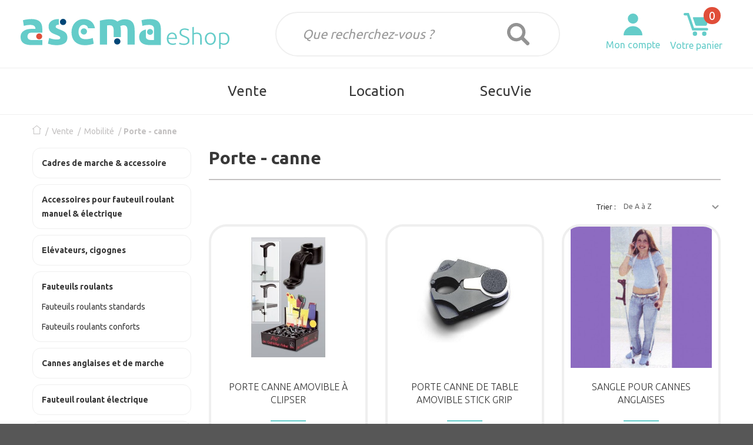

--- FILE ---
content_type: text/html; charset=utf-8
request_url: https://shop.asema.ch/131-porte-canne
body_size: 22777
content:
<!DOCTYPE HTML>
<!--[if lt IE 7]>
<html class="no-js lt-ie9 lt-ie8 lt-ie7 " lang="fr"><![endif]-->
<!--[if IE 7]>
<html class="no-js lt-ie9 lt-ie8 ie7" lang="fr"><![endif]-->
<!--[if IE 8]>
<html class="no-js lt-ie9 ie8" lang="fr"><![endif]-->
<!--[if gt IE 8]>
<html class="no-js ie9" lang="fr"><![endif]-->

<html lang="fr">

<meta name="facebook-domain-verification" content="fs6e69fa0886lbymg1j02ssylbo1wg" />

<head>
    <!-- snstorontotheme - 1.1 -->    <meta charset="utf-8"/>
    <title>Porte - canne - ASEMA</title>

<script data-keepinline="true">
    var ajaxGetProductUrl = '//shop.asema.ch/module/cdc_googletagmanager/async?obj=cart-action';

/* datalayer */
dataLayer = [];
dataLayer.push({"pageCategory":"category","ecommerce":{"currencyCode":"CHF","impressions":[{"name":"Porte canne amovible a clipser","id":"","reference":"220.31.SN","price":"6.05","category":"Porte - canne","link":"porte-canne-amovible-a-clipser","price_tax_exc":"5.6","wholesale_price":"0","list":"category","position":1},{"name":"Porte canne de table amovible STICK GRIP","id":"","reference":"220.30.SN","price":"14.05","category":"Porte - canne","link":"porte-canne-de-table-amovible-stick-grip","price_tax_exc":"13","wholesale_price":"0","list":"category","position":2},{"name":"Sangle pour cannes anglaises","id":"","reference":"220.50","price":"80.3","category":"Porte - canne","link":"sangle-pour-cannes-anglaises","price_tax_exc":"74.28","wholesale_price":"0","list":"category","position":3}]}});
/* call to GTM Tag */
(function(w,d,s,l,i){w[l]=w[l]||[];w[l].push({'gtm.start':
new Date().getTime(),event:'gtm.js'});var f=d.getElementsByTagName(s)[0],
j=d.createElement(s),dl=l!='dataLayer'?'&l='+l:'';j.async=true;j.src=
'https://www.googletagmanager.com/gtm.js?id='+i+dl;f.parentNode.insertBefore(j,f);
})(window,document,'script','dataLayer','GTM-K9M8NHF');

/* async call to avoid cache system for dynamic data */
dataLayer.push({
  'event': 'datalayer_ready'
});
</script>
            <meta name="generator" content="PrestaShop"/>
    <meta name="robots" content="index,follow"/>
    <meta name="viewport" content="width=device-width, minimum-scale=0.25, maximum-scale=1.6, initial-scale=1.0"/>
    <meta name="apple-mobile-web-app-capable" content="yes"/>
    <link rel="apple-touch-icon" sizes="180x180" href="/favicon/apple-touch-icon.png">
    <link rel="icon" type="image/png" sizes="32x32" href="/favicon/favicon-32x32.png">
    <link rel="icon" type="image/png" sizes="16x16" href="/favicon/favicon-16x16.png">
    <link rel="manifest" href="/favicon/site.webmanifest">
    <link rel="mask-icon" href="/favicon/safari-pinned-tab.svg" color="#5bbad5">
    <meta name="msapplication-TileColor" content="#da532c">
    <meta name="theme-color" content="#ffffff">
                        <link rel="stylesheet" href="/themes/sns_toronto/css/global.css" type="text/css" media="all"/>
                    <link rel="stylesheet" href="/themes/sns_toronto/css/autoload/uniform.default.css" type="text/css" media="all"/>
                    <link rel="stylesheet" href="/js/jquery/plugins/fancybox/jquery.fancybox.css" type="text/css" media="all"/>
                    <link rel="stylesheet" href="/themes/sns_toronto/css/modules/blockbanner/blockbanner.css" type="text/css" media="all"/>
                    <link rel="stylesheet" href="/js/jquery/plugins/bxslider/jquery.bxslider.css" type="text/css" media="all"/>
                    <link rel="stylesheet" href="/themes/sns_toronto/css/modules/blocknewsletter/blocknewsletter.css" type="text/css" media="all"/>
                    <link rel="stylesheet" href="/themes/sns_toronto/css/modules/blockviewed/blockviewed.css" type="text/css" media="all"/>
                    <link rel="stylesheet" href="/modules/snsslideshow/css/style.css" type="text/css" media="all"/>
                    <link rel="stylesheet" href="https://fonts.googleapis.com/css?family=Ubuntu:300,400,500,700" type="text/css" media="all"/>
                    <link rel="stylesheet" href="/themes/sns_toronto/css/theme-ffa248.css" type="text/css" media="all"/>
                    <link rel="stylesheet" href="/modules/paypal/views/css/paypal.css" type="text/css" media="all"/>
                        <script type="text/javascript">
var CUSTOMIZE_TEXTFIELD = 1;
var FancyboxI18nClose = 'Fermer';
var FancyboxI18nNext = 'Suivant';
var FancyboxI18nPrev = 'Pr&eacute;c&eacute;dent';
var KEEP_MENU = true;
var SNS_TOOLTIP = true;
var ajax_allowed = true;
var ajaxsearch = true;
var baseDir = 'https://shop.asema.ch/';
var baseUri = 'https://shop.asema.ch/';
var comparator_max_item = 0;
var comparedProductsIds = [];
var contentOnly = false;
var customizationIdMessage = 'Personnalisation';
var delete_txt = 'Supprimer';
var displayList = false;
var freeProductTranslation = 'Offert !';
var freeShippingTranslation = 'Livraison gratuite !';
var generated_date = 1768658225;
var id_lang = 1;
var img_dir = 'https://shop.asema.ch/themes/sns_toronto/img/';
var instantsearch = true;
var isGuest = 0;
var isLogged = 0;
var max_item = 'Vous ne pouvez pas ajouter plus de 0 produit(s) dans le comparateur.';
var min_item = 'Veuillez choisir au moins 1 produit.';
var page_name = 'category';
var placeholder_blocknewsletter = 'Saisissez votre adresse e-mail';
var priceDisplayMethod = 0;
var priceDisplayPrecision = 2;
var quickView = true;
var removingLinkText = 'supprimer cet article du panier';
var request = 'https://shop.asema.ch/131-porte-canne';
var roundMode = 2;
var static_token = '1602118dc9cb8121aa71b43c4fea6587';
var token = 'a6cbeb944b70950aef5024f51aaba181';
var usingSecureMode = true;
</script>

                    <script type="text/javascript" src="/js/jquery/jquery-1.11.0.min.js"></script>
                    <script type="text/javascript" src="/js/jquery/jquery-migrate-1.2.1.min.js"></script>
                    <script type="text/javascript" src="/js/jquery/plugins/jquery.easing.js"></script>
                    <script type="text/javascript" src="/js/tools.js"></script>
                    <script type="text/javascript" src="/themes/sns_toronto/js/global.js"></script>
                    <script type="text/javascript" src="/themes/sns_toronto/js/autoload/10-bootstrap.min.js"></script>
                    <script type="text/javascript" src="/themes/sns_toronto/js/autoload/15-jquery.total-storage.min.js"></script>
                    <script type="text/javascript" src="/themes/sns_toronto/js/autoload/15-jquery.uniform-modified.js"></script>
                    <script type="text/javascript" src="/themes/sns_toronto/js/autoload/bootstrap-tabdrop.js"></script>
                    <script type="text/javascript" src="/themes/sns_toronto/js/autoload/owl.carousel.min.js"></script>
                    <script type="text/javascript" src="/themes/sns_toronto/js/autoload/sns-accordion.js"></script>
                    <script type="text/javascript" src="/js/jquery/plugins/fancybox/jquery.fancybox.js"></script>
                    <script type="text/javascript" src="/themes/sns_toronto/js/category.js"></script>
                    <script type="text/javascript" src="/themes/sns_toronto/js/modules/blockcart/ajax-cart.js"></script>
                    <script type="text/javascript" src="/js/jquery/plugins/jquery.scrollTo.js"></script>
                    <script type="text/javascript" src="/js/jquery/plugins/jquery.serialScroll.js"></script>
                    <script type="text/javascript" src="/js/jquery/plugins/bxslider/jquery.bxslider.js"></script>
                    <script type="text/javascript" src="/themes/sns_toronto/js/tools/treeManagement.js"></script>
                    <script type="text/javascript" src="/themes/sns_toronto/js/modules/blocknewsletter/blocknewsletter.js"></script>
                    <script type="text/javascript" src="/modules/snsslideshow/js/jssor.slider.min.js"></script>
                    <script type="text/javascript" src="/modules/snsquicksearch/js/jquery.autocompleteCustom.js"></script>
                    <script type="text/javascript" src="/modules/snsquicksearch/js/jquery.snsquicksearch.js"></script>
                    <script type="text/javascript" src="/themes/sns_toronto/js/plg/countdown/jquery.plugin.min.js"></script>
                    <script type="text/javascript" src="/themes/sns_toronto/js/plg/countdown/jquery.countdown.js"></script>
                    <script type="text/javascript" src="/modules/cdc_googletagmanager/views/js/ajaxcart.js"></script>
                <script type="text/javascript" src="https://shop.asema.ch/themes/sns_toronto/js/sns-script.js"></script>

    <script type="text/javascript">/*
* 2007-2017 PrestaShop
*
* NOTICE OF LICENSE
*
* This source file is subject to the Academic Free License (AFL 3.0)
* that is bundled with this package in the file LICENSE.txt.
* It is also available through the world-wide-web at this URL:
* http://opensource.org/licenses/afl-3.0.php
* If you did not receive a copy of the license and are unable to
* obtain it through the world-wide-web, please send an email
* to license@prestashop.com so we can send you a copy immediately.
*
* DISCLAIMER
*
* Do not edit or add to this file if you wish to upgrade PrestaShop to newer
* versions in the future. If you wish to customize PrestaShop for your
* needs please refer to http://www.prestashop.com for more information.
*
*  @author    PrestaShop SA <contact@prestashop.com>
*  @copyright 2007-2017 PrestaShop SA
*  @license   http://opensource.org/licenses/afl-3.0.php  Academic Free License (AFL 3.0)
*  International Registered Trademark & Property of PrestaShop SA
*/



function updateFormDatas()
{
	var nb = $('#quantity_wanted').val();
	var id = $('#idCombination').val();

	$('.paypal_payment_form input[name=quantity]').val(nb);
	$('.paypal_payment_form input[name=id_p_attr]').val(id);
}
	
$(document).ready( function() {

	if($('#in_context_checkout_enabled').val() != 1)
	{
		$('#payment_paypal_express_checkout').click(function() {
			$('#paypal_payment_form_cart').submit();
			return false;
		});
	}


	var jquery_version = $.fn.jquery.split('.');
	if(jquery_version[0]>=1 && jquery_version[1] >= 7)
	{
		$('body').on('submit',".paypal_payment_form", function () {
			updateFormDatas();
		});
	}
	else {
		$('.paypal_payment_form').live('submit', function () {
			updateFormDatas();
		});
	}

	function displayExpressCheckoutShortcut() {
		var id_product = $('input[name="id_product"]').val();
		var id_product_attribute = $('input[name="id_product_attribute"]').val();
		$.ajax({
			type: "GET",
			url: baseDir+'/modules/paypal/express_checkout/ajax.php',
			data: { get_qty: "1", id_product: id_product, id_product_attribute: id_product_attribute },
			cache: false,
			success: function(result) {
				if (result == '1') {
					$('#container_express_checkout').slideDown();
				} else {
					$('#container_express_checkout').slideUp();
				}
				return true;
			}
		});
	}

	$('select[name^="group_"]').change(function () {
		setTimeout(function(){displayExpressCheckoutShortcut()}, 500);
	});

	$('.color_pick').click(function () {
		setTimeout(function(){displayExpressCheckoutShortcut()}, 500);
	});

	if($('body#product').length > 0)
		setTimeout(function(){displayExpressCheckoutShortcut()}, 500);
	
	
			

	var modulePath = 'modules/paypal';
	var subFolder = '/integral_evolution';
	
			var baseDirPP = baseDir.replace('http:', 'https:');
		
	var fullPath = baseDirPP + modulePath + subFolder;
	var confirmTimer = false;
		
	if ($('form[target="hss_iframe"]').length == 0) {
		if ($('select[name^="group_"]').length > 0)
			displayExpressCheckoutShortcut();
		return false;
	} else {
		checkOrder();
	}

	function checkOrder() {
		if(confirmTimer == false)
			confirmTimer = setInterval(getOrdersCount, 1000);
	}

	});


</script>
<link rel="alternate" type="application/rss+xml" title="Porte - canne - ASEMA" href="https://shop.asema.ch/modules/feeder/rss.php?id_category=131&amp;orderby=name&amp;orderway=asc" />

    <style type="text/css">body{ 
							font-family:Arial;
							font-size:13px;
							background-color:#575757;
							background-image: url("http://shop.asema.ch/themes/sns_toronto/img/patterns/pattern_17.png");
							background-attachment: fixed;
							background-position: center top;
						}body{ font-family: Ubuntu !important; }#sns_partners {
margin-top:50px
}</style>
    
    <!--[if IE 8]>
    <script src="https://oss.maxcdn.com/libs/html5shiv/3.7.0/html5shiv.js"></script>
    <script src="https://oss.maxcdn.com/libs/respond.js/1.3.0/respond.min.js"></script>
    <![endif]-->
    
    <script src="https://www.google.com/recaptcha/api.js" async defer></script>
</head>
<body id="category"        class="sns-body category category-131 category-porte-canne hide-right-column lang_fr">

<!-- Google Tag Manager (noscript) -->
<noscript><iframe src="https://www.googletagmanager.com/ns.html?id=GTM-K9M8NHF"
height="0" width="0" style="display:none;visibility:hidden"></iframe></noscript>
<!-- End Google Tag Manager (noscript) -->

<div id="sns_wrapper">
    <div id="sns_header_top" class="wrap">
        <div class="container">
            <div class=" inner">
                <div class="col_left pull-left hidden">
                    <!-- Block languages module -->
<div class="language-switcher">
</div>
<!-- /Block languages module -->

                </div>
                <div id="logo">
                    <a href="http://shop.asema.ch/" title="ASEMA">
                        
                        <svg id="logo_shop" class="logo img-responsive" data-name="logo shop" xmlns="http://www.w3.org/2000/svg" width="400" height="58.469" viewBox="0 0 400 58.469">
                            <g id="Groupe_40" data-name="Groupe 40">
                                <g id="Groupe_26" data-name="Groupe 26" transform="translate(0 0)">
                                    <g id="Groupe_21" data-name="Groupe 21" transform="translate(227.085 0.422)">
                                        <path id="Tracé_43" data-name="Tracé 43" d="M541.868,281.807a14.579,14.579,0,0,0-3.446-6.251,15.735,15.735,0,0,0-6.48-3.951,31.757,31.757,0,0,0-10.11-1.379q-2.389,0-4.732.232t-4.457.549q-2.115.325-3.908.738t-2.984.781l1.745,11.027a29.567,29.567,0,0,1,5.883-1.422,46.678,46.678,0,0,1,6.893-.508q5.239,0,7.351,2.117a7.567,7.567,0,0,1,2.117,5.6v21.626h-6.8a11.936,11.936,0,0,1-5.929-1.24,5.233,5.233,0,0,1-2.879-4.457c0-.288-.006-14.616,0-14.681a21.35,21.35,0,0,0-6.632,2.52,13.108,13.108,0,0,0-4.549,4.686,14.107,14.107,0,0,0-1.7,7.172,16.965,16.965,0,0,0,1.469,7.441,12.385,12.385,0,0,0,4.227,4.918,18.466,18.466,0,0,0,6.574,2.712,40.165,40.165,0,0,0,8.5.828h20.861v-30.88A30.9,30.9,0,0,0,541.868,281.807Z" transform="translate(-501.247 -270.225)" fill="#64ccc9"/>
                                        <ellipse id="Ellipse_270" data-name="Ellipse 270" cx="5.754" cy="5.754" rx="5.754" ry="5.754" transform="translate(15.085 19.298)" fill="#64ccc9"/>
                                    </g>
                                    <g id="Groupe_22" data-name="Groupe 22" transform="translate(0 0.422)">
                                        <path id="Tracé_44" data-name="Tracé 44" d="M449.663,311.1a11.832,11.832,0,0,1-5.926-1.364c-1.441-.828-2.582-3.192-2.582-5.337,0-1.1.17-4.655,3.121-6.6,1.233-.812,4.206-1.159,7.215-1.159h18.115v-6.654a30.889,30.889,0,0,0-1.01-8.179,14.58,14.58,0,0,0-3.446-6.251,15.736,15.736,0,0,0-6.481-3.951,31.756,31.756,0,0,0-10.11-1.379q-2.389,0-4.733.232t-4.457.549q-2.115.325-3.905.738t-2.988.781l1.745,11.027a29.566,29.566,0,0,1,5.883-1.422,46.679,46.679,0,0,1,6.893-.508q5.239,0,7.354,2.117a7.578,7.578,0,0,1,2.114,5.6h-8.089a36.579,36.579,0,0,0-7.627.921,21.042,21.042,0,0,0-6.527,2.848,13.109,13.109,0,0,0-4.549,4.686,14.108,14.108,0,0,0-1.7,7.172,16.965,16.965,0,0,0,1.469,7.441,12.386,12.386,0,0,0,4.227,4.918,18.469,18.469,0,0,0,6.573,2.712,40.165,40.165,0,0,0,8.5.828h20.861V311.1Z" transform="translate(-427.975 -270.225)" fill="#64ccc9"/>
                                        <ellipse id="Ellipse_271" data-name="Ellipse 271" cx="5.754" cy="5.754" rx="5.754" ry="5.754" transform="translate(29.851 28.004)" fill="#e04e39"/>
                                    </g>
                                    <g id="Groupe_23" data-name="Groupe 23" transform="translate(97.523 0.422)">
                                        <ellipse id="Ellipse_272" data-name="Ellipse 272" cx="6.057" cy="6.057" rx="6.057" ry="6.057" transform="translate(17.625 18.098)" fill="#64ccc9"/>
                                        <path id="Tracé_45" data-name="Tracé 45" d="M494.228,308.689a39.641,39.641,0,0,1-7.4.688c-3.92,0-7.1-.5-9.375-2.482-3.893-3.4-6.468-11.294-3.078-19.528.564-1.376,2.359-4.091,4.457-5.055a9.339,9.339,0,0,1,3.951-.781,8.681,8.681,0,0,1,4,.828,8.255,8.255,0,0,1,2.665,2.114,8.525,8.525,0,0,1,1.562,2.941c.065.208.112.421.164.632h13.072a21.85,21.85,0,0,0-5.377-11.523q-5.979-6.294-16.268-6.3a23.169,23.169,0,0,0-8.594,1.655,21.6,21.6,0,0,0-7.4,4.872,24.054,24.054,0,0,0-5.191,8.043,29.494,29.494,0,0,0-1.977,11.256,31.519,31.519,0,0,0,1.515,9.927,21.033,21.033,0,0,0,4.689,7.949,22.081,22.081,0,0,0,8,5.284,30.468,30.468,0,0,0,11.349,1.931,48.606,48.606,0,0,0,5.148-.276q2.571-.279,4.823-.691a37.536,37.536,0,0,0,4.091-.964,18.921,18.921,0,0,0,2.941-1.1l-1.838-11.12A28,28,0,0,1,494.228,308.689Z" transform="translate(-459.442 -270.225)" fill="#64ccc9"/>
                                    </g>
                                    <g id="Groupe_24" data-name="Groupe 24" transform="translate(52.398)">
                                        <ellipse id="Ellipse_273" data-name="Ellipse 273" cx="6.057" cy="6.057" rx="6.057" ry="6.057" transform="translate(22.972)" fill="#004677"/>
                                        <path id="Tracé_46" data-name="Tracé 46" d="M479.026,297.16a17.8,17.8,0,0,0-4.643-3.5,55.859,55.859,0,0,0-7.444-3.291q-2.2-.832-3.629-1.528a15.326,15.326,0,0,1-2.253-1.292,3.113,3.113,0,0,1-1.1-1.24,3.666,3.666,0,0,1-.276-1.472c0-2.284,1.984-3.465,5.91-3.564V270.237c-.164,0-.325-.012-.49-.012q-8.824,0-13.878,3.951a12.927,12.927,0,0,0-5.055,10.754,15.762,15.762,0,0,0,1.013,5.972,12.383,12.383,0,0,0,2.848,4.274,17.133,17.133,0,0,0,4.457,3.081,62.716,62.716,0,0,0,5.836,2.483,38.372,38.372,0,0,1,6.158,2.8,3.487,3.487,0,0,1,2.021,2.895,2.838,2.838,0,0,1-1.562,2.848,13.606,13.606,0,0,1-5.331.738,34.832,34.832,0,0,1-7.258-.781,45.046,45.046,0,0,1-7.169-2.16l-2.3,11.12a42.956,42.956,0,0,0,16.636,2.941q9.832,0,15.208-3.669t5.377-10.819a18.55,18.55,0,0,0-.688-5.318A10.9,10.9,0,0,0,479.026,297.16Z" transform="translate(-444.882 -269.803)" fill="#64ccc9"/>
                                    </g>
                                    <g id="Groupe_25" data-name="Groupe 25" transform="translate(151.917 0.81)">
                                        <ellipse id="Ellipse_274" data-name="Ellipse 274" cx="6.057" cy="6.057" rx="6.057" ry="6.057" transform="translate(27.196 37.129)" fill="#004677"/>
                                        <path id="Tracé_47" data-name="Tracé 47" d="M542.712,283.438a17.113,17.113,0,0,0-3.022-6.955,14.251,14.251,0,0,0-5.9-4.531,24.1,24.1,0,0,0-9.474-1.6,25.517,25.517,0,0,0-13.729,4.485,19.131,19.131,0,0,0-5.355-3.158,22.718,22.718,0,0,0-8.464-1.327q-2.659,0-5.4.229t-5.352.638q-2.613.414-4.943.917t-4.075.961v46.5h13.639V282.431c.852-.121,1.739-.226,2.653-.319a26.216,26.216,0,0,1,2.656-.136q4.119,0,5.811,2.746t1.692,9.335v11.16h13.64V293.324q0-2.655-.183-4.99a20.884,20.884,0,0,0-.825-4.438,11.886,11.886,0,0,1,3.248-1.373,12.306,12.306,0,0,1,3.068-.549q4.119,0,5.811,2.746t1.7,9.335v25.538h13.636V292.407A44.95,44.95,0,0,0,542.712,283.438Z" transform="translate(-476.993 -270.35)" fill="#64ccc9"/>
                                    </g>
                                </g>
                            </g>
                            <g id="Groupe_292" data-name="Groupe 292" transform="translate(280.075 15.608)">
                                <path id="Tracé_2566" data-name="Tracé 2566" d="M-232.34-159.416a14.638,14.638,0,0,1,.87-5.285,11.641,11.641,0,0,1,2.275-3.769,8.954,8.954,0,0,1,3.211-2.252,9.783,9.783,0,0,1,3.724-.736,8.7,8.7,0,0,1,6.757,2.765q2.52,2.765,2.52,8.519,0,.357-.022.714t-.067.669h-16.19a10.2,10.2,0,0,0,2.1,6.512q1.962,2.275,6.244,2.275a12.617,12.617,0,0,0,3.746-.446,15.635,15.635,0,0,0,2.007-.758l.535,2.5a12.048,12.048,0,0,1-2.341.847,14.776,14.776,0,0,1-4.036.491,13.438,13.438,0,0,1-5.174-.892,9.261,9.261,0,0,1-3.523-2.5,9.876,9.876,0,0,1-2.007-3.813A17.738,17.738,0,0,1-232.34-159.416Zm16.368-1.829a9.159,9.159,0,0,0-1.695-5.62,5.491,5.491,0,0,0-4.549-2.007,6.057,6.057,0,0,0-2.787.624,7.079,7.079,0,0,0-2.141,1.672,7.769,7.769,0,0,0-1.427,2.431,9.974,9.974,0,0,0-.6,2.9Z" transform="translate(232.34 182.474)" fill="#64ccc9"/>
                                <path id="Tracé_2567" data-name="Tracé 2567" d="M-216.873-143.992a10.169,10.169,0,0,0,5.62-1.319,4.728,4.728,0,0,0,2.007-4.267,5.721,5.721,0,0,0-.647-2.84,6.026,6.026,0,0,0-1.717-1.921,11.11,11.11,0,0,0-2.453-1.338c-.922-.368-1.892-.762-2.9-1.174A33.569,33.569,0,0,1-220.4-158.4a11.738,11.738,0,0,1-2.587-1.8,6.781,6.781,0,0,1-1.628-2.3,7.615,7.615,0,0,1-.558-3.033,7.17,7.17,0,0,1,2.631-6.021,11.629,11.629,0,0,1,7.314-2.052,16.759,16.759,0,0,1,2.453.178,18.785,18.785,0,0,1,2.252.468,17,17,0,0,1,1.918.647,7.674,7.674,0,0,1,1.449.758l-1.074,2.542a10.751,10.751,0,0,0-3.141-1.427,14.311,14.311,0,0,0-3.992-.535,11.8,11.8,0,0,0-2.7.29,5.872,5.872,0,0,0-2.115.937,4.636,4.636,0,0,0-1.4,1.628,5,5,0,0,0-.513,2.364,4.973,4.973,0,0,0,.535,2.408,5.249,5.249,0,0,0,1.49,1.695,11.978,11.978,0,0,0,2.256,1.293q1.293.58,2.81,1.2,1.823.758,3.453,1.516a12.455,12.455,0,0,1,2.836,1.784,7.637,7.637,0,0,1,1.918,2.5,8.236,8.236,0,0,1,.714,3.613A7.242,7.242,0,0,1-209-143.457a13.332,13.332,0,0,1-7.916,2.1,21.824,21.824,0,0,1-3.256-.223,20.778,20.778,0,0,1-2.631-.557,15.42,15.42,0,0,1-1.962-.691,11.646,11.646,0,0,1-1.249-.624l.981-2.631q.446.268,1.2.624a15.521,15.521,0,0,0,1.784.691,16.494,16.494,0,0,0,2.319.558A16.863,16.863,0,0,0-216.873-143.992Z" transform="translate(249.52 176.639)" fill="#64ccc9"/>
                                <path id="Tracé_2568" data-name="Tracé 2568" d="M-219.188-139.813v-34.074l2.9-.535v12.22a18.344,18.344,0,0,1,2.9-.825,15.2,15.2,0,0,1,2.944-.29,11.443,11.443,0,0,1,4.46.758,6.891,6.891,0,0,1,2.854,2.163,8.4,8.4,0,0,1,1.494,3.367,20.524,20.524,0,0,1,.424,4.326v12.889h-2.9v-11.953a21.839,21.839,0,0,0-.334-4.148,6.917,6.917,0,0,0-1.115-2.765,4.324,4.324,0,0,0-2.074-1.539,9.689,9.689,0,0,0-3.256-.468,10.735,10.735,0,0,0-1.628.134q-.87.134-1.628.29t-1.36.335a5.985,5.985,0,0,0-.781.268v19.847Z" transform="translate(268.069 174.422)" fill="#64ccc9"/>
                                <path id="Tracé_2569" data-name="Tracé 2569" d="M-191.681-159.371a14.907,14.907,0,0,1-.784,4.951,10.981,10.981,0,0,1-2.185,3.791,9.953,9.953,0,0,1-3.323,2.431,10.123,10.123,0,0,1-4.233.87,10.158,10.158,0,0,1-4.241-.87,9.954,9.954,0,0,1-3.323-2.431,10.975,10.975,0,0,1-2.182-3.791,14.814,14.814,0,0,1-.78-4.951,14.813,14.813,0,0,1,.78-4.951,11.219,11.219,0,0,1,2.182-3.813,9.816,9.816,0,0,1,3.323-2.453,10.157,10.157,0,0,1,4.241-.87,10.123,10.123,0,0,1,4.233.87,9.815,9.815,0,0,1,3.323,2.453,11.225,11.225,0,0,1,2.185,3.813A14.907,14.907,0,0,1-191.681-159.371Zm-3.077,0a10.885,10.885,0,0,0-2.011-6.891,6.536,6.536,0,0,0-5.437-2.564,6.55,6.55,0,0,0-5.445,2.564,10.884,10.884,0,0,0-2.007,6.891,10.788,10.788,0,0,0,2.007,6.868,6.572,6.572,0,0,0,5.445,2.542,6.558,6.558,0,0,0,5.437-2.542A10.789,10.789,0,0,0-194.758-159.371Z" transform="translate(285.608 182.474)" fill="#64ccc9"/>
                                <path id="Tracé_2570" data-name="Tracé 2570" d="M-202.481-139.679h-2.9v-30.506a25.854,25.854,0,0,1,3.3-.847,26.642,26.642,0,0,1,5.084-.4,12.374,12.374,0,0,1,4.616.825,10.025,10.025,0,0,1,3.572,2.386,10.891,10.891,0,0,1,2.315,3.791,14.449,14.449,0,0,1,.825,5.04,16.126,16.126,0,0,1-.691,4.839,10.73,10.73,0,0,1-2.029,3.791,9.339,9.339,0,0,1-3.278,2.475,10.513,10.513,0,0,1-4.438.892,10.926,10.926,0,0,1-3.947-.647,10.315,10.315,0,0,1-2.431-1.226Zm0-12.4a9.749,9.749,0,0,0,1,.669,9.549,9.549,0,0,0,1.4.669,11.3,11.3,0,0,0,1.743.513,9.286,9.286,0,0,0,1.959.2,7.88,7.88,0,0,0,3.59-.736,6.277,6.277,0,0,0,2.342-2.007,8.519,8.519,0,0,0,1.293-2.988,15.926,15.926,0,0,0,.4-3.635q0-4.549-2.275-6.98a7.852,7.852,0,0,0-6.021-2.431,23.847,23.847,0,0,0-3.457.2,12.836,12.836,0,0,0-1.985.424Z" transform="translate(305.592 182.539)" fill="#64ccc9"/>
                            </g>
                        </svg>

                    </a>
                </div>
                
                
                
                
                
                
                
                
                
                

                
                
                
                
                
                
                
                
                
                
                
                
                <div id="header-search"><div id="search_block_top">
    <form method="get" action="https://shop.asema.ch/recherche" id="search_mini_form" class="search_mini_form form-search">
        <div class="search_block_top_form form-search">
            <input type="hidden" name="controller" value="search" />
            <input type="hidden" name="orderby" value="position" />
            <input type="hidden" name="orderway" value="desc" />
            <input class="search_query form-control ac_input input-text" type="text" id="search_query_top" name="search_query" placeholder="Que recherchez-vous ?" />
		    <button class="button btn btn-default button-search" name="submit_search" type="submit" data-icon="U"></button>
            

        </div>
    </form>
        <script type="text/javascript">
        // <![CDATA[
        function tryToCloseInstantSearch() {
            if ($('#old_center_column').length > 0)
            {
                $('#center_column').remove();
                $('#old_center_column').attr('id', 'center_column');
                $('#center_column').show();
                return false;
            }
        }

        instantSearchQueries = new Array();
        function stopInstantSearchQueries() {
            for (i = 0; i < instantSearchQueries.length; i++) {
                instantSearchQueries[i].abort();
            }
            instantSearchQueries = new Array();
        }

        $("#search_query_top").on('keyup touchend', function(){
            if ($(this).val().length > 0) {
                stopInstantSearchQueries();
                instantSearchQuery = $.ajax({
                    url: 'https://shop.asema.ch/recherche',
                    data: {
                        instantSearch: 1,
                        id_lang: 1,
                        q: $(this).val()
                    },
                    dataType: 'html',
                    type: 'POST',
                    success: function(data) {
                        if ($("#search_query_top").val().length > 0)
                        {
                            tryToCloseInstantSearch();
                            //$('#center_column').attr('id', 'old_center_column');
                            //$('#old_center_column').after('<div id="center_column" class="' + $('#old_center_column').attr('class') + '">' + data + '</div>');
                            //$('#old_center_column').hide();
                            $("#instant_search_results a.close").click(function() {
                                $("#search_query_top").val('');
                                return tryToCloseInstantSearch();
                            });
                            return false;
                        }
                        else
                            tryToCloseInstantSearch();
                    }
                });
                instantSearchQueries.push(instantSearchQuery);
            }
            else
                tryToCloseInstantSearch();
        });
        // ]]>
    </script>
    <script type="text/javascript">
        var moduleDir = "/modules/snsquicksearch/";
        // <![CDATA[
        $('document').ready(function() {
            $("#search_query_top").autocompleteCustom(moduleDir + "snsquicksearch_ajax.php", {
            	container: $("#search_block_top"),
                minChars: 3,
                max: 9,
                width: 300,
                selectFirst: false,
                scroll: false,
                dataType: "json",
                formatItem: function(data, i, max, value, term) {
                    return value;
                },
                parse: function(data) {
                    var mytab = new Array();

                    for (var i = 0; i < data.length; i++) {

                        if (i == 5) {
                            var keyword = $("#search_query_top").val();
                            data[i].pname = 'more_link';
                            data[i].product_link = keyword;
                            mytab[mytab.length] = { data: data[i], value: '<span class="ac_more_link button custom-more-search">Plus de résultats...</span>' };
                            
                            return mytab;
                        }
                        else {
                            if (data[i].pname.length > 35) {
                                var pname = jQuery.trim(data[i].pname).substring(0, 35).split(" ").slice(0, -1).join(" ") + "...";
                            } else {
                                var pname = data[i].pname;
                            }
                            mytab[mytab.length] = { data: data[i], value: '<img src="' + data[i].product_image + '" alt="' + data[i].pname + '" />' + '<span class="ac_product_name">' + pname + '</span>' };
                        }
                    }
                    return mytab;
                },
                extraParams: {
                    ajaxSearch: 1,
                    id_lang: 1
                }
                
            }).result(function(event, data, formatted) {
                if (data.pname == 'more_link') {
                    $('#search_query_top').val(data.product_link);
                    $('#search_mini_form').submit();
                } else {
                    $('#search_query_top').val(data.pname);
                    document.location.href = data.product_link;
                }
            })
        });
        // ]]>
    </script>

</div>
<script>
    $(document).ready(function(){
        $(".button").click(function(){
            $(".form-search").toggleClass("show");
            $(".input-text").toggleClass("show");
            $(".button-search").toggleClass("show");
        });
    });
</script>



</div>
                <div id="header-links">
                    <a href="https://shop.asema.ch/mon-compte" title="Mon compte"
                       class="top-link-myaccount">
                        <svg id="login" xmlns="http://www.w3.org/2000/svg" width="31.613" height="37.609"
                             viewBox="0 0 31.613 37.609">
                            <circle id="Ellipse_374" data-name="Ellipse 374" cx="8.721" cy="8.721" r="8.721"
                                    transform="translate(7.086)" fill="#64ccc9"/>
                            <path id="Tracé_2562" data-name="Tracé 2562"
                                  d="M36.432,150a15.807,15.807,0,0,0-15.807,15.807H52.238A15.807,15.807,0,0,0,36.432,150Z"
                                  transform="translate(-20.625 -128.198)" fill="#64ccc9"/>
                        </svg>

                        <span>Mon compte</span>
                    </a>
                    <!-- MODULE Block cart -->
<div class="mycart mini-cart">
	<div class="tongle" title="View my shopping cart">
		<div class="my-cart-icon">
			<svg id="shop-shop" xmlns="http://www.w3.org/2000/svg" width="43.711" height="39.275" viewBox="0 0 43.711 39.275">
				<g id="Groupe_37" data-name="Groupe 37">
					<g id="Groupe_36" data-name="Groupe 36">
						<path id="Tracé_85" data-name="Tracé 85" d="M45.367,11.145H19.878a1.042,1.042,0,0,0-1.056,1.434l4.032,11.812a1.746,1.746,0,0,0,1.569,1.154H41.134A1.741,1.741,0,0,0,42.7,24.391L46.215,12.3A.837.837,0,0,0,45.367,11.145Z" transform="translate(-2.558 -3.738)" fill="#64ccc9"/>
						<circle id="Ellipse_287" data-name="Ellipse 287" cx="3.813" cy="3.813" r="3.813" transform="translate(15.812 31.602)" fill="#64ccc9"/>
						<circle id="Ellipse_288" data-name="Ellipse 288" cx="3.813" cy="3.813" r="3.813" transform="translate(31.946 31.649)" fill="#64ccc9"/>
						<path id="Tracé_86" data-name="Tracé 86" d="M40.337,28.255h-22.3L9.11,2.568H2.159a2.159,2.159,0,1,0,0,4.318h3.88l8.927,25.687H40.337a2.159,2.159,0,1,0,0-4.318Z" transform="translate(0 -2.568)" fill="#64ccc9"/>
					</g>
				</g>
			</svg>
			<span>Votre panier</span>
		</div>
		<span class="number number-item ajax_cart_quantity">0</span>
	</div>
	<div class="content">
		<div class="block-inner">
			<div class="shopping_cart">
									<div class="cart_block exclusive">
						
						<div class="block_content">
							<!-- block list of products -->
							<div class="cart_block_list">
																<p class="cart_block_no_products">
									Aucun produit
								</p>
																
								
								<div class="bottom-action actions">
									<div class="cart-prices">
									<!--	
										<div class="cart-prices-line first-line">
											<span>
												Livraison
											</span>
											<span class="price cart_block_shipping_cost ajax_cart_shipping_cost">
																									Livraison gratuite !
																							</span>
										</div>
									-->
																														
										<div class="cart-prices-line last-line">
											<span>Total:</span>
											<span class="price cart_block_total ajax_block_cart_total">0.00 CHF</span>
										</div>

																			</div>
									
									<div class="clearer"></div>
									<a class="btn btn-default button button-small" href="https://shop.asema.ch/commande" title="Aller au panier" rel="nofollow">
										Aller au panier
									</a>
									<a class="btn btn-default button button-small" href="https://shop.asema.ch/commande" title="Commander" rel="nofollow">
										Commander
									</a>
									
									
								</div>
								
								
		
							</div>
						</div>
					</div><!-- .cart_block -->
							</div>
		</div>
	</div>
</div>

	<div id="layer_cart">
		<div class="clearfix">
			<div class="cart-ajax-confirm">
				<div class="layer_cart_product">
					<span class="cross" title="Fermer la fenêtre"></span>
					<h4>
						Produit ajouté au panier avec succès
					</h4>
					<div class="product-image-container layer_cart_img">
					</div>
					<div class="layer_cart_product_info">
						<span id="layer_cart_product_title" class="product-name"></span>
						<span id="layer_cart_product_attributes"></span>
						<div>
							<strong class="dark">Quantité</strong>
							<span id="layer_cart_product_quantity"></span>
						</div>
						<div>
							<strong class="dark">Total</strong>
							<span id="layer_cart_product_price"></span>
						</div>
					</div>
				</div>
				<div class="layer_cart_cart">
					<h4>
						<!-- Plural Case [both cases are needed because page may be updated in Javascript] -->
						<span class="ajax_cart_product_txt_s  unvisible">
							Il y a <span class="ajax_cart_quantity">0</span> produits dans votre panier.
						</span>
						<!-- Singular Case [both cases are needed because page may be updated in Javascript] -->
						<span class="ajax_cart_product_txt ">
							Il y a 1 produit dans votre panier.
						</span>
					</h4>
		
					<div class="layer_cart_row">
						<strong class="dark">
							Total produits
																								TTC
																					</strong>
						<span class="ajax_block_products_total">
													</span>
					</div>
		
										<div class="layer_cart_row">
						<strong class="dark">
							Frais de port&nbsp;TTC						</strong>
						<span class="ajax_cart_shipping_cost">
															Livraison gratuite !
													</span>
					</div>
										<div class="layer_cart_row">	
						<strong class="dark">
							Total
																								TTC
																					</strong>
						<span class="ajax_block_cart_total">
													</span>
					</div>
					<div class="button-container">	
						<span class="continue btn btn-default button button-medium" title="Continuer mes achats">
							<span>
								<i class="fa fa-chevron-left left"></i>Continuer mes achats
							</span>
						</span>
						<a class="btn btn-default button button-medium pull-right"	href="https://shop.asema.ch/commande" title="Commander" rel="nofollow">
							<span>
								Commander<i class="fa fa-chevron-right right"></i>
							</span>
						</a>	
					</div>
				</div>
			</div>
		</div>
		<div class="crossseling"></div>
	</div> <!-- #layer_cart -->
	<div class="layer_cart_overlay"></div>

<!-- /MODULE Block cart -->                </div>

                <div class="mobile-menu">
                    <div class="line"></div>
                    <div class="line"></div>
                    <div class="line"></div>
                </div>
            </div>
        </div>
    </div>
    <script>
        jQuery(document).ready(function($) {
            $(document).on('click', '.mobile-menu', function () {
                $('#sns_menu').addClass('open-mobile-menu');
            });
            $(document).on('click', '.close-mobile-menu-wrapper', function () {
                $('#sns_menu').removeClass('open-mobile-menu');
            });
            if (window.screen.width < 992 || window.innerWidth < 992) {
                setTimeout(function () {
                    $(document).on('click', '#sns_menu .sns_main_nav_head > li > a', function (e) {
                        if($(this).siblings('.sub_menu_wrapper').hasClass('sub_menu_wrapper')) {
                            e.preventDefault();
                            $(this).toggleClass('open');
                            $(this).siblings('.sub_menu_wrapper').slideToggle();
                        }
                    });
                }, 300);
                $(document).on('click', '.mobile-back-page', function () {
                    history.go(-1);
                });
            }
        });
    </script>
    <div id="sns_header_bottom" class="wrap col_right pull-right">
        <div class="container">
            <div class="inner">

                <div class="col_right">

                    <!-- <form id="search_mini_form" action="https://shop.asema.ch/recherche" method="get">
								<div class="form-search">
									<input type="hidden" name="controller" value="search" />
									<input type="hidden" value="position" name="orderby"/>
									<input type="hidden" value="desc" name="orderway"/>
									<input type="text" id="search" class="search_query form-control ac_input input-text" placeholder="Search" name="search_query" value="" />
									<button class="button btn btn-default button-search" name="submit_search" type="submit" data-icon="U"></button>
								</div>
							</form> -->
                    
                    <a href="https://shop.asema.ch/mon-compte" title="Mon compte"
                       class="top-link-myaccount">Mon compte</a>
                    <!-- MODULE Block cart -->
<div class="mycart mini-cart">
	<div class="tongle" title="View my shopping cart">
		<div class="my-cart-icon">
			<svg id="shop-shop" xmlns="http://www.w3.org/2000/svg" width="43.711" height="39.275" viewBox="0 0 43.711 39.275">
				<g id="Groupe_37" data-name="Groupe 37">
					<g id="Groupe_36" data-name="Groupe 36">
						<path id="Tracé_85" data-name="Tracé 85" d="M45.367,11.145H19.878a1.042,1.042,0,0,0-1.056,1.434l4.032,11.812a1.746,1.746,0,0,0,1.569,1.154H41.134A1.741,1.741,0,0,0,42.7,24.391L46.215,12.3A.837.837,0,0,0,45.367,11.145Z" transform="translate(-2.558 -3.738)" fill="#64ccc9"/>
						<circle id="Ellipse_287" data-name="Ellipse 287" cx="3.813" cy="3.813" r="3.813" transform="translate(15.812 31.602)" fill="#64ccc9"/>
						<circle id="Ellipse_288" data-name="Ellipse 288" cx="3.813" cy="3.813" r="3.813" transform="translate(31.946 31.649)" fill="#64ccc9"/>
						<path id="Tracé_86" data-name="Tracé 86" d="M40.337,28.255h-22.3L9.11,2.568H2.159a2.159,2.159,0,1,0,0,4.318h3.88l8.927,25.687H40.337a2.159,2.159,0,1,0,0-4.318Z" transform="translate(0 -2.568)" fill="#64ccc9"/>
					</g>
				</g>
			</svg>
			<span>Votre panier</span>
		</div>
		<span class="number number-item ajax_cart_quantity">0</span>
	</div>
	<div class="content">
		<div class="block-inner">
			<div class="shopping_cart">
									<div class="cart_block exclusive">
						
						<div class="block_content">
							<!-- block list of products -->
							<div class="cart_block_list">
																<p class="cart_block_no_products">
									Aucun produit
								</p>
																
								
								<div class="bottom-action actions">
									<div class="cart-prices">
									<!--	
										<div class="cart-prices-line first-line">
											<span>
												Livraison
											</span>
											<span class="price cart_block_shipping_cost ajax_cart_shipping_cost">
																									Livraison gratuite !
																							</span>
										</div>
									-->
																														
										<div class="cart-prices-line last-line">
											<span>Total:</span>
											<span class="price cart_block_total ajax_block_cart_total">0.00 CHF</span>
										</div>

																			</div>
									
									<div class="clearer"></div>
									<a class="btn btn-default button button-small" href="https://shop.asema.ch/commande" title="Aller au panier" rel="nofollow">
										Aller au panier
									</a>
									<a class="btn btn-default button button-small" href="https://shop.asema.ch/commande" title="Commander" rel="nofollow">
										Commander
									</a>
									
									
								</div>
								
								
		
							</div>
						</div>
					</div><!-- .cart_block -->
							</div>
		</div>
	</div>
</div>

	<div id="layer_cart">
		<div class="clearfix">
			<div class="cart-ajax-confirm">
				<div class="layer_cart_product">
					<span class="cross" title="Fermer la fenêtre"></span>
					<h4>
						Produit ajouté au panier avec succès
					</h4>
					<div class="product-image-container layer_cart_img">
					</div>
					<div class="layer_cart_product_info">
						<span id="layer_cart_product_title" class="product-name"></span>
						<span id="layer_cart_product_attributes"></span>
						<div>
							<strong class="dark">Quantité</strong>
							<span id="layer_cart_product_quantity"></span>
						</div>
						<div>
							<strong class="dark">Total</strong>
							<span id="layer_cart_product_price"></span>
						</div>
					</div>
				</div>
				<div class="layer_cart_cart">
					<h4>
						<!-- Plural Case [both cases are needed because page may be updated in Javascript] -->
						<span class="ajax_cart_product_txt_s  unvisible">
							Il y a <span class="ajax_cart_quantity">0</span> produits dans votre panier.
						</span>
						<!-- Singular Case [both cases are needed because page may be updated in Javascript] -->
						<span class="ajax_cart_product_txt ">
							Il y a 1 produit dans votre panier.
						</span>
					</h4>
		
					<div class="layer_cart_row">
						<strong class="dark">
							Total produits
																								TTC
																					</strong>
						<span class="ajax_block_products_total">
													</span>
					</div>
		
										<div class="layer_cart_row">
						<strong class="dark">
							Frais de port&nbsp;TTC						</strong>
						<span class="ajax_cart_shipping_cost">
															Livraison gratuite !
													</span>
					</div>
										<div class="layer_cart_row">	
						<strong class="dark">
							Total
																								TTC
																					</strong>
						<span class="ajax_block_cart_total">
													</span>
					</div>
					<div class="button-container">	
						<span class="continue btn btn-default button button-medium" title="Continuer mes achats">
							<span>
								<i class="fa fa-chevron-left left"></i>Continuer mes achats
							</span>
						</span>
						<a class="btn btn-default button button-medium pull-right"	href="https://shop.asema.ch/commande" title="Commander" rel="nofollow">
							<span>
								Commander<i class="fa fa-chevron-right right"></i>
							</span>
						</a>	
					</div>
				</div>
			</div>
		</div>
		<div class="crossseling"></div>
	</div> <!-- #layer_cart -->
	<div class="layer_cart_overlay"></div>

<!-- /MODULE Block cart -->                </div>
            </div>
        </div>
    </div>
    <div id="sns_menu" class="sns_custom_menu wrap">
        <div class="container">
            <div class="inner">
                <div id="sns_mobile_menu_top">
                    <div class="logo">
                        <a href="http://shop.asema.ch/" title="ASEMA">
                            
                            <svg id="logo_shop" class="logo img-responsive" data-name="logo shop" xmlns="http://www.w3.org/2000/svg" width="400" height="58.469" viewBox="0 0 400 58.469">
                                <g id="Groupe_40" data-name="Groupe 40">
                                    <g id="Groupe_26" data-name="Groupe 26" transform="translate(0 0)">
                                        <g id="Groupe_21" data-name="Groupe 21" transform="translate(227.085 0.422)">
                                            <path id="Tracé_43" data-name="Tracé 43" d="M541.868,281.807a14.579,14.579,0,0,0-3.446-6.251,15.735,15.735,0,0,0-6.48-3.951,31.757,31.757,0,0,0-10.11-1.379q-2.389,0-4.732.232t-4.457.549q-2.115.325-3.908.738t-2.984.781l1.745,11.027a29.567,29.567,0,0,1,5.883-1.422,46.678,46.678,0,0,1,6.893-.508q5.239,0,7.351,2.117a7.567,7.567,0,0,1,2.117,5.6v21.626h-6.8a11.936,11.936,0,0,1-5.929-1.24,5.233,5.233,0,0,1-2.879-4.457c0-.288-.006-14.616,0-14.681a21.35,21.35,0,0,0-6.632,2.52,13.108,13.108,0,0,0-4.549,4.686,14.107,14.107,0,0,0-1.7,7.172,16.965,16.965,0,0,0,1.469,7.441,12.385,12.385,0,0,0,4.227,4.918,18.466,18.466,0,0,0,6.574,2.712,40.165,40.165,0,0,0,8.5.828h20.861v-30.88A30.9,30.9,0,0,0,541.868,281.807Z" transform="translate(-501.247 -270.225)" fill="#64ccc9"/>
                                            <ellipse id="Ellipse_270" data-name="Ellipse 270" cx="5.754" cy="5.754" rx="5.754" ry="5.754" transform="translate(15.085 19.298)" fill="#64ccc9"/>
                                        </g>
                                        <g id="Groupe_22" data-name="Groupe 22" transform="translate(0 0.422)">
                                            <path id="Tracé_44" data-name="Tracé 44" d="M449.663,311.1a11.832,11.832,0,0,1-5.926-1.364c-1.441-.828-2.582-3.192-2.582-5.337,0-1.1.17-4.655,3.121-6.6,1.233-.812,4.206-1.159,7.215-1.159h18.115v-6.654a30.889,30.889,0,0,0-1.01-8.179,14.58,14.58,0,0,0-3.446-6.251,15.736,15.736,0,0,0-6.481-3.951,31.756,31.756,0,0,0-10.11-1.379q-2.389,0-4.733.232t-4.457.549q-2.115.325-3.905.738t-2.988.781l1.745,11.027a29.566,29.566,0,0,1,5.883-1.422,46.679,46.679,0,0,1,6.893-.508q5.239,0,7.354,2.117a7.578,7.578,0,0,1,2.114,5.6h-8.089a36.579,36.579,0,0,0-7.627.921,21.042,21.042,0,0,0-6.527,2.848,13.109,13.109,0,0,0-4.549,4.686,14.108,14.108,0,0,0-1.7,7.172,16.965,16.965,0,0,0,1.469,7.441,12.386,12.386,0,0,0,4.227,4.918,18.469,18.469,0,0,0,6.573,2.712,40.165,40.165,0,0,0,8.5.828h20.861V311.1Z" transform="translate(-427.975 -270.225)" fill="#64ccc9"/>
                                            <ellipse id="Ellipse_271" data-name="Ellipse 271" cx="5.754" cy="5.754" rx="5.754" ry="5.754" transform="translate(29.851 28.004)" fill="#e04e39"/>
                                        </g>
                                        <g id="Groupe_23" data-name="Groupe 23" transform="translate(97.523 0.422)">
                                            <ellipse id="Ellipse_272" data-name="Ellipse 272" cx="6.057" cy="6.057" rx="6.057" ry="6.057" transform="translate(17.625 18.098)" fill="#64ccc9"/>
                                            <path id="Tracé_45" data-name="Tracé 45" d="M494.228,308.689a39.641,39.641,0,0,1-7.4.688c-3.92,0-7.1-.5-9.375-2.482-3.893-3.4-6.468-11.294-3.078-19.528.564-1.376,2.359-4.091,4.457-5.055a9.339,9.339,0,0,1,3.951-.781,8.681,8.681,0,0,1,4,.828,8.255,8.255,0,0,1,2.665,2.114,8.525,8.525,0,0,1,1.562,2.941c.065.208.112.421.164.632h13.072a21.85,21.85,0,0,0-5.377-11.523q-5.979-6.294-16.268-6.3a23.169,23.169,0,0,0-8.594,1.655,21.6,21.6,0,0,0-7.4,4.872,24.054,24.054,0,0,0-5.191,8.043,29.494,29.494,0,0,0-1.977,11.256,31.519,31.519,0,0,0,1.515,9.927,21.033,21.033,0,0,0,4.689,7.949,22.081,22.081,0,0,0,8,5.284,30.468,30.468,0,0,0,11.349,1.931,48.606,48.606,0,0,0,5.148-.276q2.571-.279,4.823-.691a37.536,37.536,0,0,0,4.091-.964,18.921,18.921,0,0,0,2.941-1.1l-1.838-11.12A28,28,0,0,1,494.228,308.689Z" transform="translate(-459.442 -270.225)" fill="#64ccc9"/>
                                        </g>
                                        <g id="Groupe_24" data-name="Groupe 24" transform="translate(52.398)">
                                            <ellipse id="Ellipse_273" data-name="Ellipse 273" cx="6.057" cy="6.057" rx="6.057" ry="6.057" transform="translate(22.972)" fill="#004677"/>
                                            <path id="Tracé_46" data-name="Tracé 46" d="M479.026,297.16a17.8,17.8,0,0,0-4.643-3.5,55.859,55.859,0,0,0-7.444-3.291q-2.2-.832-3.629-1.528a15.326,15.326,0,0,1-2.253-1.292,3.113,3.113,0,0,1-1.1-1.24,3.666,3.666,0,0,1-.276-1.472c0-2.284,1.984-3.465,5.91-3.564V270.237c-.164,0-.325-.012-.49-.012q-8.824,0-13.878,3.951a12.927,12.927,0,0,0-5.055,10.754,15.762,15.762,0,0,0,1.013,5.972,12.383,12.383,0,0,0,2.848,4.274,17.133,17.133,0,0,0,4.457,3.081,62.716,62.716,0,0,0,5.836,2.483,38.372,38.372,0,0,1,6.158,2.8,3.487,3.487,0,0,1,2.021,2.895,2.838,2.838,0,0,1-1.562,2.848,13.606,13.606,0,0,1-5.331.738,34.832,34.832,0,0,1-7.258-.781,45.046,45.046,0,0,1-7.169-2.16l-2.3,11.12a42.956,42.956,0,0,0,16.636,2.941q9.832,0,15.208-3.669t5.377-10.819a18.55,18.55,0,0,0-.688-5.318A10.9,10.9,0,0,0,479.026,297.16Z" transform="translate(-444.882 -269.803)" fill="#64ccc9"/>
                                        </g>
                                        <g id="Groupe_25" data-name="Groupe 25" transform="translate(151.917 0.81)">
                                            <ellipse id="Ellipse_274" data-name="Ellipse 274" cx="6.057" cy="6.057" rx="6.057" ry="6.057" transform="translate(27.196 37.129)" fill="#004677"/>
                                            <path id="Tracé_47" data-name="Tracé 47" d="M542.712,283.438a17.113,17.113,0,0,0-3.022-6.955,14.251,14.251,0,0,0-5.9-4.531,24.1,24.1,0,0,0-9.474-1.6,25.517,25.517,0,0,0-13.729,4.485,19.131,19.131,0,0,0-5.355-3.158,22.718,22.718,0,0,0-8.464-1.327q-2.659,0-5.4.229t-5.352.638q-2.613.414-4.943.917t-4.075.961v46.5h13.639V282.431c.852-.121,1.739-.226,2.653-.319a26.216,26.216,0,0,1,2.656-.136q4.119,0,5.811,2.746t1.692,9.335v11.16h13.64V293.324q0-2.655-.183-4.99a20.884,20.884,0,0,0-.825-4.438,11.886,11.886,0,0,1,3.248-1.373,12.306,12.306,0,0,1,3.068-.549q4.119,0,5.811,2.746t1.7,9.335v25.538h13.636V292.407A44.95,44.95,0,0,0,542.712,283.438Z" transform="translate(-476.993 -270.35)" fill="#64ccc9"/>
                                        </g>
                                    </g>
                                </g>
                                <g id="Groupe_292" data-name="Groupe 292" transform="translate(280.075 15.608)">
                                    <path id="Tracé_2566" data-name="Tracé 2566" d="M-232.34-159.416a14.638,14.638,0,0,1,.87-5.285,11.641,11.641,0,0,1,2.275-3.769,8.954,8.954,0,0,1,3.211-2.252,9.783,9.783,0,0,1,3.724-.736,8.7,8.7,0,0,1,6.757,2.765q2.52,2.765,2.52,8.519,0,.357-.022.714t-.067.669h-16.19a10.2,10.2,0,0,0,2.1,6.512q1.962,2.275,6.244,2.275a12.617,12.617,0,0,0,3.746-.446,15.635,15.635,0,0,0,2.007-.758l.535,2.5a12.048,12.048,0,0,1-2.341.847,14.776,14.776,0,0,1-4.036.491,13.438,13.438,0,0,1-5.174-.892,9.261,9.261,0,0,1-3.523-2.5,9.876,9.876,0,0,1-2.007-3.813A17.738,17.738,0,0,1-232.34-159.416Zm16.368-1.829a9.159,9.159,0,0,0-1.695-5.62,5.491,5.491,0,0,0-4.549-2.007,6.057,6.057,0,0,0-2.787.624,7.079,7.079,0,0,0-2.141,1.672,7.769,7.769,0,0,0-1.427,2.431,9.974,9.974,0,0,0-.6,2.9Z" transform="translate(232.34 182.474)" fill="#64ccc9"/>
                                    <path id="Tracé_2567" data-name="Tracé 2567" d="M-216.873-143.992a10.169,10.169,0,0,0,5.62-1.319,4.728,4.728,0,0,0,2.007-4.267,5.721,5.721,0,0,0-.647-2.84,6.026,6.026,0,0,0-1.717-1.921,11.11,11.11,0,0,0-2.453-1.338c-.922-.368-1.892-.762-2.9-1.174A33.569,33.569,0,0,1-220.4-158.4a11.738,11.738,0,0,1-2.587-1.8,6.781,6.781,0,0,1-1.628-2.3,7.615,7.615,0,0,1-.558-3.033,7.17,7.17,0,0,1,2.631-6.021,11.629,11.629,0,0,1,7.314-2.052,16.759,16.759,0,0,1,2.453.178,18.785,18.785,0,0,1,2.252.468,17,17,0,0,1,1.918.647,7.674,7.674,0,0,1,1.449.758l-1.074,2.542a10.751,10.751,0,0,0-3.141-1.427,14.311,14.311,0,0,0-3.992-.535,11.8,11.8,0,0,0-2.7.29,5.872,5.872,0,0,0-2.115.937,4.636,4.636,0,0,0-1.4,1.628,5,5,0,0,0-.513,2.364,4.973,4.973,0,0,0,.535,2.408,5.249,5.249,0,0,0,1.49,1.695,11.978,11.978,0,0,0,2.256,1.293q1.293.58,2.81,1.2,1.823.758,3.453,1.516a12.455,12.455,0,0,1,2.836,1.784,7.637,7.637,0,0,1,1.918,2.5,8.236,8.236,0,0,1,.714,3.613A7.242,7.242,0,0,1-209-143.457a13.332,13.332,0,0,1-7.916,2.1,21.824,21.824,0,0,1-3.256-.223,20.778,20.778,0,0,1-2.631-.557,15.42,15.42,0,0,1-1.962-.691,11.646,11.646,0,0,1-1.249-.624l.981-2.631q.446.268,1.2.624a15.521,15.521,0,0,0,1.784.691,16.494,16.494,0,0,0,2.319.558A16.863,16.863,0,0,0-216.873-143.992Z" transform="translate(249.52 176.639)" fill="#64ccc9"/>
                                    <path id="Tracé_2568" data-name="Tracé 2568" d="M-219.188-139.813v-34.074l2.9-.535v12.22a18.344,18.344,0,0,1,2.9-.825,15.2,15.2,0,0,1,2.944-.29,11.443,11.443,0,0,1,4.46.758,6.891,6.891,0,0,1,2.854,2.163,8.4,8.4,0,0,1,1.494,3.367,20.524,20.524,0,0,1,.424,4.326v12.889h-2.9v-11.953a21.839,21.839,0,0,0-.334-4.148,6.917,6.917,0,0,0-1.115-2.765,4.324,4.324,0,0,0-2.074-1.539,9.689,9.689,0,0,0-3.256-.468,10.735,10.735,0,0,0-1.628.134q-.87.134-1.628.29t-1.36.335a5.985,5.985,0,0,0-.781.268v19.847Z" transform="translate(268.069 174.422)" fill="#64ccc9"/>
                                    <path id="Tracé_2569" data-name="Tracé 2569" d="M-191.681-159.371a14.907,14.907,0,0,1-.784,4.951,10.981,10.981,0,0,1-2.185,3.791,9.953,9.953,0,0,1-3.323,2.431,10.123,10.123,0,0,1-4.233.87,10.158,10.158,0,0,1-4.241-.87,9.954,9.954,0,0,1-3.323-2.431,10.975,10.975,0,0,1-2.182-3.791,14.814,14.814,0,0,1-.78-4.951,14.813,14.813,0,0,1,.78-4.951,11.219,11.219,0,0,1,2.182-3.813,9.816,9.816,0,0,1,3.323-2.453,10.157,10.157,0,0,1,4.241-.87,10.123,10.123,0,0,1,4.233.87,9.815,9.815,0,0,1,3.323,2.453,11.225,11.225,0,0,1,2.185,3.813A14.907,14.907,0,0,1-191.681-159.371Zm-3.077,0a10.885,10.885,0,0,0-2.011-6.891,6.536,6.536,0,0,0-5.437-2.564,6.55,6.55,0,0,0-5.445,2.564,10.884,10.884,0,0,0-2.007,6.891,10.788,10.788,0,0,0,2.007,6.868,6.572,6.572,0,0,0,5.445,2.542,6.558,6.558,0,0,0,5.437-2.542A10.789,10.789,0,0,0-194.758-159.371Z" transform="translate(285.608 182.474)" fill="#64ccc9"/>
                                    <path id="Tracé_2570" data-name="Tracé 2570" d="M-202.481-139.679h-2.9v-30.506a25.854,25.854,0,0,1,3.3-.847,26.642,26.642,0,0,1,5.084-.4,12.374,12.374,0,0,1,4.616.825,10.025,10.025,0,0,1,3.572,2.386,10.891,10.891,0,0,1,2.315,3.791,14.449,14.449,0,0,1,.825,5.04,16.126,16.126,0,0,1-.691,4.839,10.73,10.73,0,0,1-2.029,3.791,9.339,9.339,0,0,1-3.278,2.475,10.513,10.513,0,0,1-4.438.892,10.926,10.926,0,0,1-3.947-.647,10.315,10.315,0,0,1-2.431-1.226Zm0-12.4a9.749,9.749,0,0,0,1,.669,9.549,9.549,0,0,0,1.4.669,11.3,11.3,0,0,0,1.743.513,9.286,9.286,0,0,0,1.959.2,7.88,7.88,0,0,0,3.59-.736,6.277,6.277,0,0,0,2.342-2.007,8.519,8.519,0,0,0,1.293-2.988,15.926,15.926,0,0,0,.4-3.635q0-4.549-2.275-6.98a7.852,7.852,0,0,0-6.021-2.431,23.847,23.847,0,0,0-3.457.2,12.836,12.836,0,0,0-1.985.424Z" transform="translate(305.592 182.539)" fill="#64ccc9"/>
                                </g>
                            </svg>
                        </a>
                    </div>
                    <div class="close-mobile-menu-wrapper">
                        <div class="close-mobile-menu">
                            <div class="line"></div>
                            <div class="line"></div>
                        </div>
                        <div class="close-mobile-menu-text">fermer</div>
                    </div>
                </div>
                
                <div id="sns_mainnav">
                    <ul class="sns_main_nav_head">
                                                                            <li class="sns_main_nav_head_top_level">
                            <a href="https://shop.asema.ch/3-vente">Vente</a>
                            <div class="sub_menu_wrapper">
                                <div class="container">
                                    <div class="row">
                                        <div class="primary_sub_menu">

                                                                                                                                                <div class="col-sm-12 col-md-3">
                                                                                                            <div class="primary_sub_menu_item">
                                                            <div class="primary_sub_menu_item_name">Nouveau dans le catalogue</div>
                                                                                                                    </div>
                                                                                                            <div class="primary_sub_menu_item">
                                                            <div class="primary_sub_menu_item_name">Mobilité</div>
                                                                                                                        <div class="second_sub_menu">
                                                                <div class="container">
                                                                    <div class="row">
                                                                                                                                                    <div class="col-sm-12 col-md-3">
                                                                                <a href="https://shop.asema.ch/21-cadres-de-marche-accessoire">Cadres de marche & accessoire</a>
                                                                            </div>
                                                                                                                                                    <div class="col-sm-12 col-md-3">
                                                                                <a href="https://shop.asema.ch/118-accessoires-pour-fauteuil-roulant-manuel-electrique">Accessoires pour fauteuil roulant manuel & électrique</a>
                                                                            </div>
                                                                                                                                                    <div class="col-sm-12 col-md-3">
                                                                                <a href="https://shop.asema.ch/30-elevateurs-cigognes">Elévateurs, cigognes</a>
                                                                            </div>
                                                                                                                                                    <div class="col-sm-12 col-md-3">
                                                                                <a href="https://shop.asema.ch/32-fauteuils-roulants">Fauteuils roulants</a>
                                                                            </div>
                                                                                                                                                    <div class="col-sm-12 col-md-3">
                                                                                <a href="https://shop.asema.ch/22-cannes-anglaises-et-de-marche">Cannes anglaises et de marche</a>
                                                                            </div>
                                                                                                                                                    <div class="col-sm-12 col-md-3">
                                                                                <a href="https://shop.asema.ch/123-fauteuil-roulant-electrique">Fauteuil roulant électrique</a>
                                                                            </div>
                                                                                                                                                    <div class="col-sm-12 col-md-3">
                                                                                <a href="https://shop.asema.ch/38-marche-pied">Marche-pied</a>
                                                                            </div>
                                                                                                                                                    <div class="col-sm-12 col-md-3">
                                                                                <a href="https://shop.asema.ch/48-rampes">Rampes</a>
                                                                            </div>
                                                                                                                                                    <div class="col-sm-12 col-md-3">
                                                                                <a href="https://shop.asema.ch/50-rollators">Rollators</a>
                                                                            </div>
                                                                                                                                                    <div class="col-sm-12 col-md-3">
                                                                                <a href="https://shop.asema.ch/51-scooter-electrique">Scooter électrique</a>
                                                                            </div>
                                                                                                                                                    <div class="col-sm-12 col-md-3">
                                                                                <a href="https://shop.asema.ch/57-transfert-planches-disques-draps-ceintures">Transfert (Planches, disques, draps, ceintures)</a>
                                                                            </div>
                                                                                                                                                    <div class="col-sm-12 col-md-3">
                                                                                <a href="https://shop.asema.ch/139-turner-guidon-de-transfert">Turner & Guidon de transfert</a>
                                                                            </div>
                                                                                                                                                    <div class="col-sm-12 col-md-3">
                                                                                <a href="https://shop.asema.ch/131-porte-canne">Porte - canne</a>
                                                                            </div>
                                                                                                                                                    <div class="col-sm-12 col-md-3">
                                                                                <a href="https://shop.asema.ch/175-gants-fauteuils-roulant">Gants fauteuils roulant</a>
                                                                            </div>
                                                                                                                                            </div>
                                                                </div>
                                                            </div>
                                                                                                                    </div>
                                                                                                            <div class="primary_sub_menu_item">
                                                            <div class="primary_sub_menu_item_name">Maintien au travail : Bureau</div>
                                                                                                                        <div class="second_sub_menu">
                                                                <div class="container">
                                                                    <div class="row">
                                                                                                                                                    <div class="col-sm-12 col-md-3">
                                                                                <a href="https://shop.asema.ch/126-chaise-de-travail">Chaise de travail</a>
                                                                            </div>
                                                                                                                                                    <div class="col-sm-12 col-md-3">
                                                                                <a href="https://shop.asema.ch/132-adaptation-poste-de-travail">Adaptation poste de travail </a>
                                                                            </div>
                                                                                                                                                    <div class="col-sm-12 col-md-3">
                                                                                <a href="https://shop.asema.ch/53-tabourets-assis-debout">Tabourets assis-debout</a>
                                                                            </div>
                                                                                                                                                    <div class="col-sm-12 col-md-3">
                                                                                <a href="https://shop.asema.ch/27-coussins-releveur">Coussins releveur</a>
                                                                            </div>
                                                                                                                                                    <div class="col-sm-12 col-md-3">
                                                                                <a href="https://shop.asema.ch/43-plots-de-surelevation">Plots de surélévation</a>
                                                                            </div>
                                                                                                                                                    <div class="col-sm-12 col-md-3">
                                                                                <a href="https://shop.asema.ch/197-pince-longue-main">Pince longue - main</a>
                                                                            </div>
                                                                                                                                            </div>
                                                                </div>
                                                            </div>
                                                                                                                    </div>
                                                                                                        </div>
                                                                                                    <div class="col-sm-12 col-md-3">
                                                                                                            <div class="primary_sub_menu_item">
                                                            <div class="primary_sub_menu_item_name">Maintien à domicile : Chambre</div>
                                                                                                                        <div class="second_sub_menu">
                                                                <div class="container">
                                                                    <div class="row">
                                                                                                                                                    <div class="col-sm-12 col-md-3">
                                                                                <a href="https://shop.asema.ch/7-aide-a-l-habillement-et-chausse-pied">Aide à l'habillement et chausse-pied</a>
                                                                            </div>
                                                                                                                                                    <div class="col-sm-12 col-md-3">
                                                                                <a href="https://shop.asema.ch/12-alezes-et-draps-housse-impermeables">Alèzes et draps housse imperméables</a>
                                                                            </div>
                                                                                                                                                    <div class="col-sm-12 col-md-3">
                                                                                <a href="https://shop.asema.ch/14-autour-du-lit">Autour du Lit</a>
                                                                            </div>
                                                                                                                                                    <div class="col-sm-12 col-md-3">
                                                                                <a href="https://shop.asema.ch/16-barres-de-redressement">Barres de redressement</a>
                                                                            </div>
                                                                                                                                                    <div class="col-sm-12 col-md-3">
                                                                                <a href="https://shop.asema.ch/17-barrieres-de-lit">Barrières de lit</a>
                                                                            </div>
                                                                                                                                                    <div class="col-sm-12 col-md-3">
                                                                                <a href="https://shop.asema.ch/25-coussins-de-positionnement">Coussins de positionnement</a>
                                                                            </div>
                                                                                                                                                    <div class="col-sm-12 col-md-3">
                                                                                <a href="https://shop.asema.ch/36-lit-electrique-et-accessoires">Lit électrique et Accessoires</a>
                                                                            </div>
                                                                                                                                                    <div class="col-sm-12 col-md-3">
                                                                                <a href="https://shop.asema.ch/37-matelas-surmatelas-confort-et-anti-escarres-air-et-mousse">Matelas, surmatelas confort et anti-escarres (air et mousse)</a>
                                                                            </div>
                                                                                                                                                    <div class="col-sm-12 col-md-3">
                                                                                <a href="https://shop.asema.ch/52-tables-a-roulettes-et-service-boy">Tables à roulettes et service-boy</a>
                                                                            </div>
                                                                                                                                                    <div class="col-sm-12 col-md-3">
                                                                                <a href="https://shop.asema.ch/128-vase-de-nuit-rond-incurve">Vase de nuit rond & incurvé</a>
                                                                            </div>
                                                                                                                                                    <div class="col-sm-12 col-md-3">
                                                                                <a href="https://shop.asema.ch/47-potences">Potences</a>
                                                                            </div>
                                                                                                                                                    <div class="col-sm-12 col-md-3">
                                                                                <a href="https://shop.asema.ch/172-combinaison-pyjama">Combinaison pyjama</a>
                                                                            </div>
                                                                                                                                                    <div class="col-sm-12 col-md-3">
                                                                                <a href="https://shop.asema.ch/173-souleve-couverture">Soulève couverture</a>
                                                                            </div>
                                                                                                                                                    <div class="col-sm-12 col-md-3">
                                                                                <a href="https://shop.asema.ch/174-plots-de-surelevation">Plots de surélévation</a>
                                                                            </div>
                                                                                                                                                    <div class="col-sm-12 col-md-3">
                                                                                <a href="https://shop.asema.ch/154-vetements">Vêtements</a>
                                                                            </div>
                                                                                                                                            </div>
                                                                </div>
                                                            </div>
                                                                                                                    </div>
                                                                                                            <div class="primary_sub_menu_item">
                                                            <div class="primary_sub_menu_item_name">Maintien à domicile : Cuisine</div>
                                                                                                                        <div class="second_sub_menu">
                                                                <div class="container">
                                                                    <div class="row">
                                                                                                                                                    <div class="col-sm-12 col-md-3">
                                                                                <a href="https://shop.asema.ch/19-boire-et-manger">Boire et manger</a>
                                                                            </div>
                                                                                                                                                    <div class="col-sm-12 col-md-3">
                                                                                <a href="https://shop.asema.ch/121-aide-a-la-cuisine-et-pour-manger">Aide à la cuisine et pour manger</a>
                                                                            </div>
                                                                                                                                                    <div class="col-sm-12 col-md-3">
                                                                                <a href="https://shop.asema.ch/167-plots-de-surelevation">Plots de surélévation</a>
                                                                            </div>
                                                                                                                                                    <div class="col-sm-12 col-md-3">
                                                                                <a href="https://shop.asema.ch/168-tabourets-assis-debout">Tabourets assis-debout</a>
                                                                            </div>
                                                                                                                                                    <div class="col-sm-12 col-md-3">
                                                                                <a href="https://shop.asema.ch/171-service-boy">Service boy</a>
                                                                            </div>
                                                                                                                                                    <div class="col-sm-12 col-md-3">
                                                                                <a href="https://shop.asema.ch/198-pince-longue-main">Pince longue - main</a>
                                                                            </div>
                                                                                                                                            </div>
                                                                </div>
                                                            </div>
                                                                                                                    </div>
                                                                                                            <div class="primary_sub_menu_item">
                                                            <div class="primary_sub_menu_item_name">Maintien à domicile : Salle de bain</div>
                                                                                                                        <div class="second_sub_menu">
                                                                <div class="container">
                                                                    <div class="row">
                                                                                                                                                    <div class="col-sm-12 col-md-3">
                                                                                <a href="https://shop.asema.ch/8-aide-au-shampoing">Aide au shampoing</a>
                                                                            </div>
                                                                                                                                                    <div class="col-sm-12 col-md-3">
                                                                                <a href="https://shop.asema.ch/9-aides-pour-la-douche">Aides pour la douche</a>
                                                                            </div>
                                                                                                                                                    <div class="col-sm-12 col-md-3">
                                                                                <a href="https://shop.asema.ch/10-aides-pour-le-bain">Aides pour le bain</a>
                                                                            </div>
                                                                                                                                                    <div class="col-sm-12 col-md-3">
                                                                                <a href="https://shop.asema.ch/153-barres-d-appuis">Barres d'appuis</a>
                                                                            </div>
                                                                                                                                                    <div class="col-sm-12 col-md-3">
                                                                                <a href="https://shop.asema.ch/133-cadre-wc-avec-accoudoirs">Cadre WC avec Accoudoirs</a>
                                                                            </div>
                                                                                                                                                    <div class="col-sm-12 col-md-3">
                                                                                <a href="https://shop.asema.ch/23-chaises-de-douche">Chaises de douche</a>
                                                                            </div>
                                                                                                                                                    <div class="col-sm-12 col-md-3">
                                                                                <a href="https://shop.asema.ch/24-chaises-percees">Chaises percées</a>
                                                                            </div>
                                                                                                                                                    <div class="col-sm-12 col-md-3">
                                                                                <a href="https://shop.asema.ch/147-lifts-de-bain">Lifts de bain</a>
                                                                            </div>
                                                                                                                                                    <div class="col-sm-12 col-md-3">
                                                                                <a href="https://shop.asema.ch/42-planches-et-sieges-de-bain">Planches et Sièges de bain</a>
                                                                            </div>
                                                                                                                                                    <div class="col-sm-12 col-md-3">
                                                                                <a href="https://shop.asema.ch/44-poignee-de-baignoire">Poignée de baignoire</a>
                                                                            </div>
                                                                                                                                                    <div class="col-sm-12 col-md-3">
                                                                                <a href="https://shop.asema.ch/45-poignees-murales-fixes-et-relevables">Poignées murales fixes et relevables</a>
                                                                            </div>
                                                                                                                                                    <div class="col-sm-12 col-md-3">
                                                                                <a href="https://shop.asema.ch/46-poignees-ventouses">Poignées ventouses</a>
                                                                            </div>
                                                                                                                                                    <div class="col-sm-12 col-md-3">
                                                                                <a href="https://shop.asema.ch/49-rehausseurs-de-toilettes">Réhausseurs de toilettes</a>
                                                                            </div>
                                                                                                                                                    <div class="col-sm-12 col-md-3">
                                                                                <a href="https://shop.asema.ch/130-siege-strapontin-de-douche-rabattable">Siège & strapontin de douche rabattable</a>
                                                                            </div>
                                                                                                                                                    <div class="col-sm-12 col-md-3">
                                                                                <a href="https://shop.asema.ch/145-siege-de-bain">Siège de bain</a>
                                                                            </div>
                                                                                                                                                    <div class="col-sm-12 col-md-3">
                                                                                <a href="https://shop.asema.ch/129-tabouret-de-douche">Tabouret de douche</a>
                                                                            </div>
                                                                                                                                                    <div class="col-sm-12 col-md-3">
                                                                                <a href="https://shop.asema.ch/55-tapis-anti-glisse-pour-salle-de-bain">Tapis anti-glisse pour salle de bain</a>
                                                                            </div>
                                                                                                                                                    <div class="col-sm-12 col-md-3">
                                                                                <a href="https://shop.asema.ch/58-urinals-et-vases-pour-homme-et-femme">Urinals et vases pour homme et femme</a>
                                                                            </div>
                                                                                                                                            </div>
                                                                </div>
                                                            </div>
                                                                                                                    </div>
                                                                                                        </div>
                                                                                                    <div class="col-sm-12 col-md-3">
                                                                                                            <div class="primary_sub_menu_item">
                                                            <div class="primary_sub_menu_item_name">Maintien à domicile : Salon</div>
                                                                                                                        <div class="second_sub_menu">
                                                                <div class="container">
                                                                    <div class="row">
                                                                                                                                                    <div class="col-sm-12 col-md-3">
                                                                                <a href="https://shop.asema.ch/141-fauteuil-releveur-confort">Fauteuil releveur confort</a>
                                                                            </div>
                                                                                                                                                    <div class="col-sm-12 col-md-3">
                                                                                <a href="https://shop.asema.ch/169-plots-de-surelevation">Plots de surélévation</a>
                                                                            </div>
                                                                                                                                                    <div class="col-sm-12 col-md-3">
                                                                                <a href="https://shop.asema.ch/199-pince-longue-main">Pince Longue - main</a>
                                                                            </div>
                                                                                                                                            </div>
                                                                </div>
                                                            </div>
                                                                                                                    </div>
                                                                                                            <div class="primary_sub_menu_item">
                                                            <div class="primary_sub_menu_item_name">Confort et santé</div>
                                                                                                                        <div class="second_sub_menu">
                                                                <div class="container">
                                                                    <div class="row">
                                                                                                                                                    <div class="col-sm-12 col-md-3">
                                                                                <a href="https://shop.asema.ch/18-bas-de-contention">Bas de Contention</a>
                                                                            </div>
                                                                                                                                                    <div class="col-sm-12 col-md-3">
                                                                                <a href="https://shop.asema.ch/26-coussins-d-assise-et-anti-escarres">Coussins d'assise et anti-escarres</a>
                                                                            </div>
                                                                                                                                                    <div class="col-sm-12 col-md-3">
                                                                                <a href="https://shop.asema.ch/28-coussins-torche">Coussins Torche</a>
                                                                            </div>
                                                                                                                                                    <div class="col-sm-12 col-md-3">
                                                                                <a href="https://shop.asema.ch/125-coussin-soutien-lombaire">Coussin & Soutien Lombaire</a>
                                                                            </div>
                                                                                                                                                    <div class="col-sm-12 col-md-3">
                                                                                <a href="https://shop.asema.ch/29-coussins-triangulaires-en-biseau">Coussins triangulaires (en biseau)</a>
                                                                            </div>
                                                                                                                                                    <div class="col-sm-12 col-md-3">
                                                                                <a href="https://shop.asema.ch/31-enfile-bas-chaussette">Enfile-bas / chaussette</a>
                                                                            </div>
                                                                                                                                                    <div class="col-sm-12 col-md-3">
                                                                                <a href="https://shop.asema.ch/142-gel-silicone-anti-escarres-pour-talons-coudes-epaules">Gel silicone anti-escarres pour  talons. coudes, épaules</a>
                                                                            </div>
                                                                                                                                                    <div class="col-sm-12 col-md-3">
                                                                                <a href="https://shop.asema.ch/33-gouttiere-pour-jambe">Gouttière pour jambe</a>
                                                                            </div>
                                                                                                                                                    <div class="col-sm-12 col-md-3">
                                                                                <a href="https://shop.asema.ch/34-hygiene-corporelle">Hygiène corporelle</a>
                                                                            </div>
                                                                                                                                                    <div class="col-sm-12 col-md-3">
                                                                                <a href="https://shop.asema.ch/35-incontinence">Incontinence</a>
                                                                            </div>
                                                                                                                                                    <div class="col-sm-12 col-md-3">
                                                                                <a href="https://shop.asema.ch/152-massages-et-detente">Massages et détente</a>
                                                                            </div>
                                                                                                                                                    <div class="col-sm-12 col-md-3">
                                                                                <a href="https://shop.asema.ch/15-bandages-et-ortheses">Bandages et Orthèses</a>
                                                                            </div>
                                                                                                                                                    <div class="col-sm-12 col-md-3">
                                                                                <a href="https://shop.asema.ch/40-peau-de-mouton-naturelle-et-synthetique">Peau de mouton naturelle et synthétique</a>
                                                                            </div>
                                                                                                                                                    <div class="col-sm-12 col-md-3">
                                                                                <a href="https://shop.asema.ch/149-soins-des-pieds">Soins des pieds</a>
                                                                            </div>
                                                                                                                                                    <div class="col-sm-12 col-md-3">
                                                                                <a href="https://shop.asema.ch/54-talonnieres">Talonnières</a>
                                                                            </div>
                                                                                                                                                    <div class="col-sm-12 col-md-3">
                                                                                <a href="https://shop.asema.ch/193-sante">Santé</a>
                                                                            </div>
                                                                                                                                                    <div class="col-sm-12 col-md-3">
                                                                                <a href="https://shop.asema.ch/39-materiel-d-aide-therapeutique">Matériel d'aide thérapeutique</a>
                                                                            </div>
                                                                                                                                                    <div class="col-sm-12 col-md-3">
                                                                                <a href="https://shop.asema.ch/200-vetements">Vêtements</a>
                                                                            </div>
                                                                                                                                            </div>
                                                                </div>
                                                            </div>
                                                                                                                    </div>
                                                                                                            <div class="primary_sub_menu_item">
                                                            <div class="primary_sub_menu_item_name">Sécurité</div>
                                                                                                                        <div class="second_sub_menu">
                                                                <div class="container">
                                                                    <div class="row">
                                                                                                                                                    <div class="col-sm-12 col-md-3">
                                                                                <a href="https://shop.asema.ch/20-boites-a-cles">Boîtes à clés</a>
                                                                            </div>
                                                                                                                                                    <div class="col-sm-12 col-md-3">
                                                                                <a href="https://shop.asema.ch/143-ceinture-et-harnais-de-positionnement">Ceinture  et Harnais de positionnement </a>
                                                                            </div>
                                                                                                                                                    <div class="col-sm-12 col-md-3">
                                                                                <a href="https://shop.asema.ch/146-valises-a-codes">Valises à codes</a>
                                                                            </div>
                                                                                                                                                    <div class="col-sm-12 col-md-3">
                                                                                <a href="https://shop.asema.ch/144-telephone-telecommunication">Téléphone & Télécommunication</a>
                                                                            </div>
                                                                                                                                                    <div class="col-sm-12 col-md-3">
                                                                                <a href="https://shop.asema.ch/156-montres-de-securite">Montres de sécurité</a>
                                                                            </div>
                                                                                                                                            </div>
                                                                </div>
                                                            </div>
                                                                                                                    </div>
                                                                                                        </div>
                                                                                                    <div class="col-sm-12 col-md-3">
                                                                                                            <div class="primary_sub_menu_item">
                                                            <div class="primary_sub_menu_item_name">Matériel saisonnier (hiver & été)</div>
                                                                                                                    </div>
                                                                                                        </div>
                                                                                                                                    </div>
                                    </div>
                                </div>
                            </div>
                        </li>
                                                                                <li class="sns_main_nav_head_top_level">
                            <a href="https://shop.asema.ch/4-location">Location</a>
                            <div class="sub_menu_wrapper">
                                <div class="container">
                                    <div class="row">
                                        <div class="primary_sub_menu">

                                                                                                                                                <div class="col-sm-12 col-md-3">
                                                                                                            <div class="primary_sub_menu_item">
                                                            <div class="primary_sub_menu_item_name">Nouveau dans le catalogue</div>
                                                                                                                    </div>
                                                                                                            <div class="primary_sub_menu_item">
                                                            <div class="primary_sub_menu_item_name">Mobilité</div>
                                                                                                                        <div class="second_sub_menu">
                                                                <div class="container">
                                                                    <div class="row">
                                                                                                                                                    <div class="col-sm-12 col-md-3">
                                                                                <a href="https://shop.asema.ch/75-cadres-de-marche">Cadres de marche</a>
                                                                            </div>
                                                                                                                                                    <div class="col-sm-12 col-md-3">
                                                                                <a href="https://shop.asema.ch/148-accessoires-pour-fauteuil-roulant-manuel-electrique">Accessoires pour fauteuil roulant manuel & électrique</a>
                                                                            </div>
                                                                                                                                                    <div class="col-sm-12 col-md-3">
                                                                                <a href="https://shop.asema.ch/76-cannes-anglaises-et-de-marche">Cannes anglaises et de marche</a>
                                                                            </div>
                                                                                                                                                    <div class="col-sm-12 col-md-3">
                                                                                <a href="https://shop.asema.ch/84-elevateurs-cigognes">Elévateurs, cigognes</a>
                                                                            </div>
                                                                                                                                                    <div class="col-sm-12 col-md-3">
                                                                                <a href="https://shop.asema.ch/86-fauteuils-roulants">Fauteuils roulants</a>
                                                                            </div>
                                                                                                                                                    <div class="col-sm-12 col-md-3">
                                                                                <a href="https://shop.asema.ch/185-fauteuil-roulant-electrique">Fauteuil roulant électrique</a>
                                                                            </div>
                                                                                                                                                    <div class="col-sm-12 col-md-3">
                                                                                <a href="https://shop.asema.ch/102-rampes">Rampes</a>
                                                                            </div>
                                                                                                                                                    <div class="col-sm-12 col-md-3">
                                                                                <a href="https://shop.asema.ch/104-rollators-et-accessoires">Rollators et Accessoires</a>
                                                                            </div>
                                                                                                                                                    <div class="col-sm-12 col-md-3">
                                                                                <a href="https://shop.asema.ch/105-scooter-electrique">Scooter électrique</a>
                                                                            </div>
                                                                                                                                                    <div class="col-sm-12 col-md-3">
                                                                                <a href="https://shop.asema.ch/111-transfert-planches-disques-draps-ceintures">Transfert (Planches, disques, draps, ceintures)</a>
                                                                            </div>
                                                                                                                                                    <div class="col-sm-12 col-md-3">
                                                                                <a href="https://shop.asema.ch/140-turner-guidon-de-transfert">Turner & Guidon de transfert</a>
                                                                            </div>
                                                                                                                                            </div>
                                                                </div>
                                                            </div>
                                                                                                                    </div>
                                                                                                            <div class="primary_sub_menu_item">
                                                            <div class="primary_sub_menu_item_name">Maintien au travail : Bureau</div>
                                                                                                                        <div class="second_sub_menu">
                                                                <div class="container">
                                                                    <div class="row">
                                                                                                                                                    <div class="col-sm-12 col-md-3">
                                                                                <a href="https://shop.asema.ch/127-chaise-de-travail">Chaise de travail</a>
                                                                            </div>
                                                                                                                                            </div>
                                                                </div>
                                                            </div>
                                                                                                                    </div>
                                                                                                        </div>
                                                                                                    <div class="col-sm-12 col-md-3">
                                                                                                            <div class="primary_sub_menu_item">
                                                            <div class="primary_sub_menu_item_name">Maintien à domicile : Chambre</div>
                                                                                                                        <div class="second_sub_menu">
                                                                <div class="container">
                                                                    <div class="row">
                                                                                                                                                    <div class="col-sm-12 col-md-3">
                                                                                <a href="https://shop.asema.ch/68-autour-du-lit">Autour du Lit</a>
                                                                            </div>
                                                                                                                                                    <div class="col-sm-12 col-md-3">
                                                                                <a href="https://shop.asema.ch/70-barres-de-redressement">Barres de redressement</a>
                                                                            </div>
                                                                                                                                                    <div class="col-sm-12 col-md-3">
                                                                                <a href="https://shop.asema.ch/90-lit-electrique-et-accessoires">Lit électrique et Accessoires</a>
                                                                            </div>
                                                                                                                                                    <div class="col-sm-12 col-md-3">
                                                                                <a href="https://shop.asema.ch/91-matelas-surmatelas-confort-et-anti-escarres-air-et-mousse">Matelas, surmatelas confort et anti-escarres (air et mousse)</a>
                                                                            </div>
                                                                                                                                                    <div class="col-sm-12 col-md-3">
                                                                                <a href="https://shop.asema.ch/187-plots-de-surelevation">Plots de surélévation</a>
                                                                            </div>
                                                                                                                                            </div>
                                                                </div>
                                                            </div>
                                                                                                                    </div>
                                                                                                            <div class="primary_sub_menu_item">
                                                            <div class="primary_sub_menu_item_name">Maintien à domicile : Cuisine</div>
                                                                                                                        <div class="second_sub_menu">
                                                                <div class="container">
                                                                    <div class="row">
                                                                                                                                                    <div class="col-sm-12 col-md-3">
                                                                                <a href="https://shop.asema.ch/106-tables-a-roulettes-et-service-boy">Tables à roulettes et service-boy</a>
                                                                            </div>
                                                                                                                                                    <div class="col-sm-12 col-md-3">
                                                                                <a href="https://shop.asema.ch/188-plots-de-surelevation">Plots de surélévation</a>
                                                                            </div>
                                                                                                                                            </div>
                                                                </div>
                                                            </div>
                                                                                                                    </div>
                                                                                                            <div class="primary_sub_menu_item">
                                                            <div class="primary_sub_menu_item_name">Maintien à domicile : Salle de bain</div>
                                                                                                                        <div class="second_sub_menu">
                                                                <div class="container">
                                                                    <div class="row">
                                                                                                                                                    <div class="col-sm-12 col-md-3">
                                                                                <a href="https://shop.asema.ch/63-aides-pour-la-douche">Aides pour la douche</a>
                                                                            </div>
                                                                                                                                                    <div class="col-sm-12 col-md-3">
                                                                                <a href="https://shop.asema.ch/64-aides-pour-le-bain">Aides pour le bain</a>
                                                                            </div>
                                                                                                                                                    <div class="col-sm-12 col-md-3">
                                                                                <a href="https://shop.asema.ch/134-cadre-wc-avec-accoudoirs">Cadre WC avec Accoudoirs</a>
                                                                            </div>
                                                                                                                                                    <div class="col-sm-12 col-md-3">
                                                                                <a href="https://shop.asema.ch/77-chaises-de-douche">Chaises de douche</a>
                                                                            </div>
                                                                                                                                                    <div class="col-sm-12 col-md-3">
                                                                                <a href="https://shop.asema.ch/78-chaises-percees">Chaises percées</a>
                                                                            </div>
                                                                                                                                                    <div class="col-sm-12 col-md-3">
                                                                                <a href="https://shop.asema.ch/103-rehausseurs-de-toilettes">Réhausseurs de toilettes</a>
                                                                            </div>
                                                                                                                                            </div>
                                                                </div>
                                                            </div>
                                                                                                                    </div>
                                                                                                        </div>
                                                                                                    <div class="col-sm-12 col-md-3">
                                                                                                            <div class="primary_sub_menu_item">
                                                            <div class="primary_sub_menu_item_name">Confort et santé</div>
                                                                                                                        <div class="second_sub_menu">
                                                                <div class="container">
                                                                    <div class="row">
                                                                                                                                                    <div class="col-sm-12 col-md-3">
                                                                                <a href="https://shop.asema.ch/87-gouttiere-pour-jambe">Gouttière pour jambe</a>
                                                                            </div>
                                                                                                                                            </div>
                                                                </div>
                                                            </div>
                                                                                                                    </div>
                                                                                                            <div class="primary_sub_menu_item">
                                                            <div class="primary_sub_menu_item_name">Sécurité</div>
                                                                                                                        <div class="second_sub_menu">
                                                                <div class="container">
                                                                    <div class="row">
                                                                                                                                                    <div class="col-sm-12 col-md-3">
                                                                                <a href="https://shop.asema.ch/183-appareil-dappel-a-laide">Appareil d’appel à l’aide</a>
                                                                            </div>
                                                                                                                                            </div>
                                                                </div>
                                                            </div>
                                                                                                                    </div>
                                                                                                        </div>
                                                                                                                                    </div>
                                    </div>
                                </div>
                            </div>
                        </li>
                                                    <li><a href="/content/6-secutel">SecuVie</a></li>
                    </ul>
                    <script type="text/javascript">
                        jQuery(document).ready(function($) {
                            $(document).on('click', '.primary_sub_menu_item_name', function () {
                                $('.primary_sub_menu_item_name').parent('.primary_sub_menu_item').removeClass('show_second_sub_menu');
                                $(this).parent('.primary_sub_menu_item').addClass('show_second_sub_menu');
                            });
                        });
                    </script>
                </div>
                
                    
                        
                            

                            
                                
                                    
                                        
                                            
                                                
                                                    
                                                    
                                                        
                                                            
                                                                
                                                                    
                                                                
                                                                
                                                                    
                                                                
                                                                
                                                                    
                                                                
                                                                
                                                                    
                                                                
                                                                
                                                                    
                                                                
                                                                
                                                                    
                                                                
                                                                
                                                                    
                                                                
                                                                
                                                                    
                                                                
                                                                
                                                                    
                                                                
                                                                
                                                                    
                                                                
                                                                
                                                                    
                                                                
                                                                
                                                                    
                                                                
                                                                
                                                                    
                                                                
                                                                
                                                                    
                                                                
                                                            
                                                        
                                                    
                                                
                                                
                                                    
                                                    
                                                        
                                                            
                                                                
                                                                    
                                                                
                                                                
                                                                    
                                                                
                                                                
                                                                    
                                                                
                                                                
                                                                    
                                                                
                                                                
                                                                    
                                                                
                                                                
                                                                    
                                                                
                                                                
                                                                    
                                                                
                                                                
                                                                    
                                                                
                                                                
                                                                    
                                                                
                                                                
                                                                    
                                                                
                                                                
                                                                    
                                                                
                                                                
                                                                    
                                                                
                                                                
                                                                    
                                                                
                                                                
                                                                    
                                                                
                                                                
                                                                    
                                                                
                                                            
                                                        
                                                    
                                                
                                                
                                                    
                                                    
                                                        
                                                            
                                                                
                                                                    
                                                                
                                                                
                                                                    
                                                                
                                                                
                                                                    
                                                                
                                                                
                                                                    
                                                                
                                                                
                                                                    
                                                                
                                                                
                                                                    
                                                                
                                                            
                                                        
                                                    
                                                
                                            
                                            
                                                
                                                    
                                                        
                                                    
                                                    
                                                        
                                                            
                                                                
                                                                    
                                                                
                                                                
                                                                    
                                                                
                                                                
                                                                    
                                                                
                                                                
                                                                    
                                                                
                                                                
                                                                    
                                                                
                                                            
                                                        
                                                    
                                                
                                                
                                                    
                                                    
                                                        
                                                            
                                                                
                                                                    
                                                                
                                                                
                                                                    
                                                                
                                                                
                                                                    
                                                                
                                                                
                                                                    
                                                                
                                                                
                                                                    
                                                                
                                                                
                                                                    
                                                                
                                                                
                                                                    
                                                                
                                                                
                                                                    
                                                                
                                                                
                                                                    
                                                                
                                                                
                                                                    
                                                                
                                                                
                                                                    
                                                                
                                                                
                                                                    
                                                                
                                                                
                                                                    
                                                                
                                                                
                                                                    
                                                                
                                                                
                                                                    
                                                                
                                                            
                                                        
                                                    
                                                
                                                
                                                    
                                                        
                                                    
                                                    
                                                        
                                                            
                                                                
                                                                    
                                                                
                                                                
                                                                    
                                                                
                                                                
                                                                    
                                                                
                                                                
                                                                    
                                                                
                                                            
                                                        
                                                    
                                                
                                            
                                            
                                                
                                                    
                                                        
                                                    
                                                    
                                                        
                                                            
                                                                
                                                                    
                                                                
                                                                
                                                                    
                                                                
                                                                
                                                                    
                                                                
                                                                
                                                                    
                                                                
                                                                
                                                                    
                                                                
                                                                
                                                                    
                                                                
                                                                
                                                                    
                                                                
                                                                
                                                                    
                                                                
                                                                
                                                                    
                                                                
                                                                
                                                                    
                                                                
                                                                
                                                                    
                                                                
                                                                
                                                                    
                                                                
                                                                
                                                                    
                                                                
                                                                
                                                                    
                                                                
                                                                
                                                                    
                                                                
                                                                
                                                                    
                                                                
                                                                
                                                                    
                                                                
                                                                
                                                                    
                                                                
                                                            
                                                        
                                                    
                                                
                                                
                                                    
                                                        
                                                    
                                                    
                                                        
                                                            
                                                                
                                                                    
                                                                
                                                                
                                                                    
                                                                
                                                            
                                                        
                                                    
                                                
                                                
                                                    
                                                
                                            
                                            
                                                
                                                    
                                                
                                            

                                        
                                    
                                
                            

                        
                        
                            
                            
                                
                                    
                                        
                                            
                                                
                                                    
                                                    
                                                        
                                                            
                                                                
                                                                    
                                                                
                                                                
                                                                    
                                                                
                                                                
                                                                    
                                                                
                                                                
                                                                    
                                                                
                                                                
                                                                    
                                                                
                                                                
                                                                    
                                                                
                                                                
                                                                    
                                                                
                                                                
                                                                    
                                                                
                                                                
                                                                    
                                                                
                                                                
                                                                    
                                                                
                                                                
                                                                    
                                                                
                                                                
                                                                    
                                                                
                                                                
                                                                    
                                                                
                                                                
                                                                    
                                                                
                                                            
                                                        
                                                    
                                                
                                                
                                                    
                                                    
                                                        
                                                            
                                                                
                                                                    
                                                                
                                                            
                                                        
                                                    
                                                
                                                
                                                    
                                                    
                                                        
                                                            
                                                                
                                                                    
                                                                
                                                            
                                                        
                                                    
                                                
                                            
                                            
                                                
                                                    
                                                    
                                                        
                                                            
                                                                
                                                                    
                                                                
                                                                
                                                                    
                                                                
                                                            
                                                        
                                                    
                                                
                                                
                                                    
                                                    
                                                        
                                                            
                                                                
                                                                    
                                                                
                                                                
                                                                    
                                                                
                                                                
                                                                    
                                                                
                                                                
                                                                    
                                                                
                                                                
                                                                    
                                                                

                                                            
                                                        
                                                    
                                                
                                                
                                                    
                                                    
                                                        
                                                            
                                                                
                                                                    
                                                                
                                                                
                                                                    
                                                                
                                                            
                                                        
                                                    
                                                
                                            

                                            
                                                
                                                    
                                                    
                                                        
                                                            
                                                                
                                                                    
                                                                
                                                                
                                                                    
                                                                
                                                                
                                                                    
                                                                
                                                                
                                                                    
                                                                
                                                                
                                                                    
                                                                
                                                                
                                                                    
                                                            
                                                        
                                                    
                                                
                                                
                                                    
                                                
                                            
                                        
                                    
                                
                            
                        
                        
                    

                    
                    
                
            </div>
        </div>
    </div>
<div id="header-search-mobile"><div id="search_block_top">
    <form method="get" action="https://shop.asema.ch/recherche" id="search_mini_form" class="search_mini_form form-search">
        <div class="search_block_top_form form-search">
            <input type="hidden" name="controller" value="search" />
            <input type="hidden" name="orderby" value="position" />
            <input type="hidden" name="orderway" value="desc" />
            <input class="search_query form-control ac_input input-text" type="text" id="search_query_top" name="search_query" placeholder="Que recherchez-vous ?" />
		    <button class="button btn btn-default button-search" name="submit_search" type="submit" data-icon="U"></button>
            

        </div>
    </form>
        <script type="text/javascript">
        // <![CDATA[
        function tryToCloseInstantSearch() {
            if ($('#old_center_column').length > 0)
            {
                $('#center_column').remove();
                $('#old_center_column').attr('id', 'center_column');
                $('#center_column').show();
                return false;
            }
        }

        instantSearchQueries = new Array();
        function stopInstantSearchQueries() {
            for (i = 0; i < instantSearchQueries.length; i++) {
                instantSearchQueries[i].abort();
            }
            instantSearchQueries = new Array();
        }

        $("#search_query_top").on('keyup touchend', function(){
            if ($(this).val().length > 0) {
                stopInstantSearchQueries();
                instantSearchQuery = $.ajax({
                    url: 'https://shop.asema.ch/recherche',
                    data: {
                        instantSearch: 1,
                        id_lang: 1,
                        q: $(this).val()
                    },
                    dataType: 'html',
                    type: 'POST',
                    success: function(data) {
                        if ($("#search_query_top").val().length > 0)
                        {
                            tryToCloseInstantSearch();
                            //$('#center_column').attr('id', 'old_center_column');
                            //$('#old_center_column').after('<div id="center_column" class="' + $('#old_center_column').attr('class') + '">' + data + '</div>');
                            //$('#old_center_column').hide();
                            $("#instant_search_results a.close").click(function() {
                                $("#search_query_top").val('');
                                return tryToCloseInstantSearch();
                            });
                            return false;
                        }
                        else
                            tryToCloseInstantSearch();
                    }
                });
                instantSearchQueries.push(instantSearchQuery);
            }
            else
                tryToCloseInstantSearch();
        });
        // ]]>
    </script>
    <script type="text/javascript">
        var moduleDir = "/modules/snsquicksearch/";
        // <![CDATA[
        $('document').ready(function() {
            $("#search_query_top").autocompleteCustom(moduleDir + "snsquicksearch_ajax.php", {
            	container: $("#search_block_top"),
                minChars: 3,
                max: 9,
                width: 300,
                selectFirst: false,
                scroll: false,
                dataType: "json",
                formatItem: function(data, i, max, value, term) {
                    return value;
                },
                parse: function(data) {
                    var mytab = new Array();

                    for (var i = 0; i < data.length; i++) {

                        if (i == 5) {
                            var keyword = $("#search_query_top").val();
                            data[i].pname = 'more_link';
                            data[i].product_link = keyword;
                            mytab[mytab.length] = { data: data[i], value: '<span class="ac_more_link button custom-more-search">Plus de résultats...</span>' };
                            
                            return mytab;
                        }
                        else {
                            if (data[i].pname.length > 35) {
                                var pname = jQuery.trim(data[i].pname).substring(0, 35).split(" ").slice(0, -1).join(" ") + "...";
                            } else {
                                var pname = data[i].pname;
                            }
                            mytab[mytab.length] = { data: data[i], value: '<img src="' + data[i].product_image + '" alt="' + data[i].pname + '" />' + '<span class="ac_product_name">' + pname + '</span>' };
                        }
                    }
                    return mytab;
                },
                extraParams: {
                    ajaxSearch: 1,
                    id_lang: 1
                }
                
            }).result(function(event, data, formatted) {
                if (data.pname == 'more_link') {
                    $('#search_query_top').val(data.product_link);
                    $('#search_mini_form').submit();
                } else {
                    $('#search_query_top').val(data.pname);
                    document.location.href = data.product_link;
                }
            })
        });
        // ]]>
    </script>

</div>
<script>
    $(document).ready(function(){
        $(".button").click(function(){
            $(".form-search").toggleClass("show");
            $(".input-text").toggleClass("show");
            $(".button-search").toggleClass("show");
        });
    });
</script>



</div>
            <div class="wrap" id="sns_breadcrumbs">
            <div class="container">
                
<!-- Breadcrumb -->
<div class="clearfix" id="sns_pathway">
	<div class="breadcrumbs">
		
		<a class="home" href="http://shop.asema.ch/" title="retour &agrave; Accueil"><svg id="Capa_1" enable-background="new 0 0 450.818 450.818" height="15" viewBox="0 0 450.818 450.818" width="15" xmlns="http://www.w3.org/2000/svg"><path fill="#C3C1C1" d="m380.38 450.817h-309.941c-7.787 0-14.088-6.301-14.088-14.088v-239.5h-42.265c-5.985 0-11.309-3.783-13.29-9.424s-.179-11.928 4.485-15.67l211.323-169.059c5.146-4.1 12.465-4.1 17.61 0l211.323 169.059c4.664 3.742 6.466 10.03 4.485 15.67-1.981 5.641-7.306 9.424-13.29 9.424h-42.265v239.5c.001 7.787-6.3 14.088-14.087 14.088zm-295.853-28.176h281.765v-239.5c0-7.787 6.301-14.088 14.088-14.088h16.193l-171.164-136.934-171.164 136.934h16.193c7.787 0 14.088 6.301 14.088 14.088.001 0 .001 239.5.001 239.5z"/></svg></a>
					<span class="navigation-pipe" >&gt;</span>


							<a href="https://shop.asema.ch/3-vente" title="Vente" data-gg="">Vente</a><span class="navigation-pipe">></span><a href="https://shop.asema.ch/157-mobilite" title="Mobilit&eacute;" data-gg="">Mobilit&eacute;</a><span class="navigation-pipe">></span>Porte - canne
						</div>
</div>
<!-- /Breadcrumb -->
            </div>
        </div>
    
    
    <div id="sns_content" class="wrap">
        <div id="columns" class="container">
            <div class="row">
                                    <div id="sns_left" class="column col-xs-12 col-md-3">
                        <div class="wrap-in">
                            <!-- Block categories module -->
<div id="categories_block_left" class="block">
	
		
	<p class="title_block">
		<span>
		
		Catégories
		</span>
	</p>
	<div class="block_content">
		<ul class="tree dhtml">
												
<li >
	<a 
	href="https://shop.asema.ch/21-cadres-de-marche-accessoire" title="">
		Cadres de marche &amp; accessoire
	</a>
	</li>

																
<li >
	<a 
	href="https://shop.asema.ch/118-accessoires-pour-fauteuil-roulant-manuel-electrique" title="">
		Accessoires pour fauteuil roulant manuel &amp; électrique
	</a>
	</li>

																
<li >
	<a 
	href="https://shop.asema.ch/30-elevateurs-cigognes" title="">
		Elévateurs, cigognes
	</a>
	</li>

																
<li >
	<a 
	href="https://shop.asema.ch/32-fauteuils-roulants" title="">
		Fauteuils roulants
	</a>
			<ul>
												
<li >
	<a 
	href="https://shop.asema.ch/150-fauteuils-roulants-standards" title="">
		Fauteuils roulants standards
	</a>
	</li>

																
<li class="last">
	<a 
	href="https://shop.asema.ch/151-fauteuils-roulants-conforts" title="">
		Fauteuils roulants conforts
	</a>
	</li>

									</ul>
	</li>

																
<li >
	<a 
	href="https://shop.asema.ch/22-cannes-anglaises-et-de-marche" title="">
		Cannes anglaises et de marche
	</a>
	</li>

																
<li >
	<a 
	href="https://shop.asema.ch/123-fauteuil-roulant-electrique" title="">
		Fauteuil roulant électrique
	</a>
	</li>

																
<li >
	<a 
	href="https://shop.asema.ch/38-marche-pied" title="">
		Marche-pied
	</a>
	</li>

																
<li >
	<a 
	href="https://shop.asema.ch/48-rampes" title="">
		Rampes
	</a>
	</li>

																
<li >
	<a 
	href="https://shop.asema.ch/50-rollators" title="">
		Rollators
	</a>
			<ul>
												
<li class="last">
	<a 
	href="https://shop.asema.ch/201-Accessoires_Rollators" title="">
		Accessoires Rollators
	</a>
	</li>

									</ul>
	</li>

																
<li >
	<a 
	href="https://shop.asema.ch/51-scooter-electrique" title="">
		Scooter électrique
	</a>
	</li>

																
<li >
	<a 
	href="https://shop.asema.ch/57-transfert-planches-disques-draps-ceintures" title="">
		Transfert (Planches, disques, draps, ceintures)
	</a>
	</li>

																
<li >
	<a 
	href="https://shop.asema.ch/139-turner-guidon-de-transfert" title="">
		Turner &amp; Guidon de transfert
	</a>
	</li>

																
<li >
	<a 
	href="https://shop.asema.ch/131-porte-canne" class="selected" title="">
		Porte - canne
	</a>
	</li>

																
<li class="last">
	<a 
	href="https://shop.asema.ch/175-gants-fauteuils-roulant" title="">
		Gants fauteuils roulant
	</a>
	</li>

									</ul>
	</div>
</div>
<!-- /Block categories module -->

                        </div>
                    </div>
                                                <div id="sns_main" class="center_column col-xs-12 col-md-9">
                    <div id="sns_maintop"></div>
                    <div id="sns_mainmidle">
                        <div id="center_column">


								
				
				<div class="current-cat-name">Porte - canne</div>
				<div class="content_sortPagiBar clearfix">
					<div class="sortPagiBar clearfix gfont">
						
	
												<!-- Pagination -->
	<div id="pagination_top" class="pagination clearfix">
			</div>
	
	<!-- /Pagination -->

						


	
    
    


<form id="productsSortForm" action="https://shop.asema.ch/131-porte-canne" class="productsSortForm">
	<div class="select selector1">
		<label for="selectProductSort">Trier :</label>
		<select id="selectProductSort" class="selectProductSort form-control">
			<option value="name:asc" selected="selected">--</option>
							<option value="price:asc" >Le moins cher</option>
				<option value="price:desc" >Le plus cher</option>
						<option value="name:asc" selected="selected">De A &agrave; Z</option>
			<option value="name:desc" >De Z &agrave; A</option>
							<option value="quantity:desc" >En Stock</option>
						<option value="reference:asc" >R&eacute;f&eacute;rence : croissante</option>
			<option value="reference:desc" >R&eacute;f&eacute;rence : d&eacute;croissante</option>
		</select>
	</div>
</form>
<!-- /Sort products -->
			
	 

						
						
					</div>
				</div>
					
									
		
	
	<!-- Products list -->
	
	<ul
	 
	class="product_list grid row ">
			
		
		
								
		
		<li class="ajax_block_product col-phone-12 col-sm-4 col-lg-4">
			<!-- product block -->
			<!-- List view -->
			<div class="box-list">
				<div class="row list-view">
				<div class="col-left col-xs-4 col-phone-12">
					<div class="item-img">
						<a class="product_img_link"	href="https://shop.asema.ch/vente/5514-porte-canne-amovible-a-clipser.html" title="Porte canne amovible à clipser" itemprop="url">
							<img class="replace-2x img-responsive" src="https://shop.asema.ch/3571726-home_default/porte-canne-amovible-a-clipser.jpg" alt="Porte canne amovible à clipser" title="Porte canne amovible à clipser"  width="250" height="280" itemprop="image" />
						</a>
						<div class="badges">
																				</div>
					</div>
				</div>
				<div class="col-right col-xs-8 col-phone-12">
					<div class="item-title">
												<a class="product-name" href="https://shop.asema.ch/vente/5514-porte-canne-amovible-a-clipser.html" title="Porte canne amovible à clipser" itemprop="url" >
							Porte canne amovible à clipser
						</a>
					</div>
										<div itemprop="offers" itemscope itemtype="http://schema.org/Offer" class="item-price">
													
							

							<span itemprop="price" class="price product-price">
								6.05 CHF							</span>
							<meta itemprop="priceCurrency" content="CHF" />
							
							
							
											</div>
										
					<div class="item-desc">
						310351
					</div>
					
					<div class="actions">
						<div class="wrap-addtocart">
																																		<a  class="btn-addtocart button ajax_add_to_cart_button" href="http://shop.asema.ch/panier?add=1&amp;id_product=5514&amp;token=1602118dc9cb8121aa71b43c4fea6587" rel="nofollow" title="Ajouter au panier" data-id-product="5514"  data-toggle="tooltip" data-original-title="Ajouter au panier">
											
										</a>
																														</div>
						<div class="add-to-links">
							
													</div>
					</div>

				</div>
			</div>
			</div>
			<!-- Grid view -->
			<div class="block-product-inner grid-view style2">
				<div class="item-inner" itemtype="http://schema.org/Product" itemscope="">
	<div class="prd">
		

		<div class="item-img clearfix">	
		
				<!-- <div class="wrap-quickview">
					<div class="quickview-wrap">
						<a class="quick-view sns-btn-quickview" href="https://shop.asema.ch/vente/5514-porte-canne-amovible-a-clipser.html" rel="https://shop.asema.ch/vente/5514-porte-canne-amovible-a-clipser.html" data-toggle="tooltip" data-original-title="Aper&ccedil;u rapide">
							<span>Aper&ccedil;u rapide</span>
						</a>
					</div>
				</div> -->
		

				<a class="product-image" href="https://shop.asema.ch/vente/5514-porte-canne-amovible-a-clipser.html" title="Porte canne amovible à clipser" itemprop="url">
					<span class="img-main">
						<img 
							class="replace-2x " 
							src="https://shop.asema.ch/3571726-large_default/porte-canne-amovible-a-clipser.jpg"
							alt="Porte canne amovible à clipser" 
							title="Porte canne amovible à clipser"
							itemprop="image" />
					</span>

					<div class="ico-product ">
						
												
					</div>
				</a>
			
		<!--
					-->
		</div>
		<div class="item-info">
			<div class="info-inner">
				<div class="item-title">
										<a class="product-name" href="https://shop.asema.ch/vente/5514-porte-canne-amovible-a-clipser.html" title="Porte canne amovible à clipser" itemprop="url" >
						Porte canne amovible à clipser
					</a>
				</div>
								<div itemprop="offers" itemscope itemtype="http://schema.org/Offer" class="item-price">
											<div itemprop="price" class="price product-price ">
							6.05 CHF						</div>
						
						<meta itemprop="priceCurrency" content="CHF" />
						
						
						
									</div>
								
				<div class="actions">
					<div class="wrap-addtocart">
																														
										
									
									<a class="btn-addtocart button " href="https://shop.asema.ch/vente/5514-porte-canne-amovible-a-clipser.html" itemprop="url">
										Voir
									</a>
																										</div>
					<div class="add-to-links">
						
											</div>
				</div>

			</div> <!-- End info-inner-->
			
		</div>
	</div>
</div>

			</div>
			<!-- end product block -->

						
						
		</li>
		
			
		
		
								
		
		<li class="ajax_block_product col-phone-12 col-sm-4 col-lg-4">
			<!-- product block -->
			<!-- List view -->
			<div class="box-list">
				<div class="row list-view">
				<div class="col-left col-xs-4 col-phone-12">
					<div class="item-img">
						<a class="product_img_link"	href="https://shop.asema.ch/vente/5722-porte-canne-de-table-amovible-stick-grip.html" title="Porte canne de table amovible STICK GRIP" itemprop="url">
							<img class="replace-2x img-responsive" src="https://shop.asema.ch/3571725-home_default/porte-canne-de-table-amovible-stick-grip.jpg" alt="Porte canne de table amovible STICK GRIP" title="Porte canne de table amovible STICK GRIP"  width="250" height="280" itemprop="image" />
						</a>
						<div class="badges">
																				</div>
					</div>
				</div>
				<div class="col-right col-xs-8 col-phone-12">
					<div class="item-title">
												<a class="product-name" href="https://shop.asema.ch/vente/5722-porte-canne-de-table-amovible-stick-grip.html" title="Porte canne de table amovible STICK GRIP" itemprop="url" >
							Porte canne de table amovible STICK GRIP
						</a>
					</div>
										<div itemprop="offers" itemscope itemtype="http://schema.org/Offer" class="item-price">
													
							

							<span itemprop="price" class="price product-price">
								14.05 CHF							</span>
							<meta itemprop="priceCurrency" content="CHF" />
							
							
							
											</div>
										
					<div class="item-desc">
						Plus disponible
					</div>
					
					<div class="actions">
						<div class="wrap-addtocart">
																																		<a  class="btn-addtocart button ajax_add_to_cart_button" href="http://shop.asema.ch/panier?add=1&amp;id_product=5722&amp;token=1602118dc9cb8121aa71b43c4fea6587" rel="nofollow" title="Ajouter au panier" data-id-product="5722"  data-toggle="tooltip" data-original-title="Ajouter au panier">
											
										</a>
																														</div>
						<div class="add-to-links">
							
													</div>
					</div>

				</div>
			</div>
			</div>
			<!-- Grid view -->
			<div class="block-product-inner grid-view style2">
				<div class="item-inner" itemtype="http://schema.org/Product" itemscope="">
	<div class="prd">
		

		<div class="item-img clearfix">	
		
				<!-- <div class="wrap-quickview">
					<div class="quickview-wrap">
						<a class="quick-view sns-btn-quickview" href="https://shop.asema.ch/vente/5722-porte-canne-de-table-amovible-stick-grip.html" rel="https://shop.asema.ch/vente/5722-porte-canne-de-table-amovible-stick-grip.html" data-toggle="tooltip" data-original-title="Aper&ccedil;u rapide">
							<span>Aper&ccedil;u rapide</span>
						</a>
					</div>
				</div> -->
		

				<a class="product-image" href="https://shop.asema.ch/vente/5722-porte-canne-de-table-amovible-stick-grip.html" title="Porte canne de table amovible STICK GRIP" itemprop="url">
					<span class="img-main">
						<img 
							class="replace-2x " 
							src="https://shop.asema.ch/3571725-large_default/porte-canne-de-table-amovible-stick-grip.jpg"
							alt="Porte canne de table amovible STICK GRIP" 
							title="Porte canne de table amovible STICK GRIP"
							itemprop="image" />
					</span>

					<div class="ico-product ">
						
												
					</div>
				</a>
			
		<!--
					-->
		</div>
		<div class="item-info">
			<div class="info-inner">
				<div class="item-title">
										<a class="product-name" href="https://shop.asema.ch/vente/5722-porte-canne-de-table-amovible-stick-grip.html" title="Porte canne de table amovible STICK GRIP" itemprop="url" >
						Porte canne de table amovible STICK GRIP
					</a>
				</div>
								<div itemprop="offers" itemscope itemtype="http://schema.org/Offer" class="item-price">
											<div itemprop="price" class="price product-price ">
							14.05 CHF						</div>
						
						<meta itemprop="priceCurrency" content="CHF" />
						
						
						
									</div>
								
				<div class="actions">
					<div class="wrap-addtocart">
																														
										
									
									<a class="btn-addtocart button " href="https://shop.asema.ch/vente/5722-porte-canne-de-table-amovible-stick-grip.html" itemprop="url">
										Voir
									</a>
																										</div>
					<div class="add-to-links">
						
											</div>
				</div>

			</div> <!-- End info-inner-->
			
		</div>
	</div>
</div>

			</div>
			<!-- end product block -->

						
						
		</li>
		
			
		
		
								
		
		<li class="ajax_block_product col-phone-12 col-sm-4 col-lg-4">
			<!-- product block -->
			<!-- List view -->
			<div class="box-list">
				<div class="row list-view">
				<div class="col-left col-xs-4 col-phone-12">
					<div class="item-img">
						<a class="product_img_link"	href="https://shop.asema.ch/vente/5724-sangle-pour-cannes-anglaises.html" title="Sangle pour cannes anglaises" itemprop="url">
							<img class="replace-2x img-responsive" src="https://shop.asema.ch/3571729-home_default/sangle-pour-cannes-anglaises.jpg" alt="Sangle pour cannes anglaises" title="Sangle pour cannes anglaises"  width="250" height="280" itemprop="image" />
						</a>
						<div class="badges">
																				</div>
					</div>
				</div>
				<div class="col-right col-xs-8 col-phone-12">
					<div class="item-title">
												<a class="product-name" href="https://shop.asema.ch/vente/5724-sangle-pour-cannes-anglaises.html" title="Sangle pour cannes anglaises" itemprop="url" >
							Sangle pour cannes anglaises
						</a>
					</div>
										<div itemprop="offers" itemscope itemtype="http://schema.org/Offer" class="item-price">
													
							

							<span itemprop="price" class="price product-price">
								80.30 CHF							</span>
							<meta itemprop="priceCurrency" content="CHF" />
							
							
							
											</div>
										
					<div class="item-desc">
						Gribi, 2FP2305
					</div>
					
					<div class="actions">
						<div class="wrap-addtocart">
																																		<a  class="btn-addtocart button ajax_add_to_cart_button" href="http://shop.asema.ch/panier?add=1&amp;id_product=5724&amp;token=1602118dc9cb8121aa71b43c4fea6587" rel="nofollow" title="Ajouter au panier" data-id-product="5724"  data-toggle="tooltip" data-original-title="Ajouter au panier">
											
										</a>
																														</div>
						<div class="add-to-links">
							
													</div>
					</div>

				</div>
			</div>
			</div>
			<!-- Grid view -->
			<div class="block-product-inner grid-view style2">
				<div class="item-inner" itemtype="http://schema.org/Product" itemscope="">
	<div class="prd">
		

		<div class="item-img clearfix">	
		
				<!-- <div class="wrap-quickview">
					<div class="quickview-wrap">
						<a class="quick-view sns-btn-quickview" href="https://shop.asema.ch/vente/5724-sangle-pour-cannes-anglaises.html" rel="https://shop.asema.ch/vente/5724-sangle-pour-cannes-anglaises.html" data-toggle="tooltip" data-original-title="Aper&ccedil;u rapide">
							<span>Aper&ccedil;u rapide</span>
						</a>
					</div>
				</div> -->
		

				<a class="product-image" href="https://shop.asema.ch/vente/5724-sangle-pour-cannes-anglaises.html" title="Sangle pour cannes anglaises" itemprop="url">
					<span class="img-main">
						<img 
							class="replace-2x " 
							src="https://shop.asema.ch/3571729-large_default/sangle-pour-cannes-anglaises.jpg"
							alt="Sangle pour cannes anglaises" 
							title="Sangle pour cannes anglaises"
							itemprop="image" />
					</span>

					<div class="ico-product ">
						
												
					</div>
				</a>
			
		<!--
					-->
		</div>
		<div class="item-info">
			<div class="info-inner">
				<div class="item-title">
										<a class="product-name" href="https://shop.asema.ch/vente/5724-sangle-pour-cannes-anglaises.html" title="Sangle pour cannes anglaises" itemprop="url" >
						Sangle pour cannes anglaises
					</a>
				</div>
								<div itemprop="offers" itemscope itemtype="http://schema.org/Offer" class="item-price">
											<div itemprop="price" class="price product-price ">
							80.30 CHF						</div>
						
						<meta itemprop="priceCurrency" content="CHF" />
						
						
						
									</div>
								
				<div class="actions">
					<div class="wrap-addtocart">
																														
										
									
									<a class="btn-addtocart button " href="https://shop.asema.ch/vente/5724-sangle-pour-cannes-anglaises.html" itemprop="url">
										Voir
									</a>
																										</div>
					<div class="add-to-links">
						
											</div>
				</div>

			</div> <!-- End info-inner-->
			
		</div>
	</div>
</div>

			</div>
			<!-- end product block -->

							<li class="clearfix clear hidden-sm hidden-md"></li>
						
			 
				<li class="clearfix clear visible-sm"></li>
						
		</li>
		
		</ul>





				<div class="content_sortPagiBar">
					<div class="bottom-pagination-content sortPagiBar  bottom clearfix">
						


	
    
    

 

						
	
												<!-- Pagination -->
	<div id="pagination_bottom" class="pagination clearfix">
			</div>
	
	<!-- /Pagination -->

					</div>
				</div>
													</div>
                       		<div id="sns_mainbottom"></div>
						</div><!-- #sns_mainmidle -->
					</div><!-- #sns_main -->
										</div><!-- .row -->
				</div><!-- #columns -->
			</div><!-- #sns_content -->			
			<!-- Footer -->
		
							<div id="sns_custom_top_footer">
					<div class="container">
						<div class="row">
							<div class="custom-footer__block col-md-4">
								<div class="custom-footer__img"></div>
								<div class="custom-footer__text">Livraison en 72h</div>
							</div>
							<div class="custom-footer__block col-md-4">
								<div class="custom-footer__img"></div>
								<div class="custom-footer__text">Retrait gratuit <br/>à notre magasin</div>
							</div>
							<div class="custom-footer__block col-md-4">
								<div class="custom-footer__img"></div>
								<div class="custom-footer__text">Retour matériel <br/>au magasin</div>
							</div>
						</div>
					</div>
				</div>
			<div id="sns_footer">
				<div class="container">
					<div class="row">
						<div class="col-sm-12 col-md-8 column1 col-left">

															<div class="block logo-footer">
									<img title="Pied de page du logo" alt="Pied de page du logo" src="https://shop.asema.ch/themes/sns_toronto/images/Logo/logo_footer.png" />
								</div>
								
							
															<div class="hook_footer newsletter_mobile">
									<!-- Block Newsletter module-->
<div class="block-subscribe">
    <form action="https://shop.asema.ch/" method="post">
    	<div class="subscribe-title block-title">
    		Newsletters
    		
    	</div>
        <div class="block-content">
            <label>Suivez l&rsquo;actualit&eacute;, les offres et les nouveaut&eacute;s d&rsquo;Asema en vous abonnant &agrave; notre newsletter</label>
           
            <div class="subscribe_form form-group">
        		<div class="inner">
        			
                    <input class="inputNew form-control grey newsletter-input" id="newsletter-input" type="text"  required ="" name="email" size="18" placeholder="E-mail" />
                    <button type="submit" name="submitNewsletter" class="btn btn-default button button-small"><span>S&#039;inscrire</span></button>
        			<input type="hidden" name="action" value="0" />
        		</div>
            </div>
        </div>       
    </form>
</div>

<!-- /Block Newsletter module-->

								</div>
							
															<div class="col-sm-12 col-md-7 column column2">
									<p class="icon1"><a href="https://www.asema.ch">Découvrir Asema</a></p>
<p class="icon2"><span>Tél. +41 24 524 14 00<br />Fax. +41 24 524 14 09</span></p>
<p class="icon3"><a href="mailto:info@asema.ch">info@asema.ch</a></p>
<p class="icon4">ASEMA<br />Association Sécurité<br />Mobilité Autonomie<br />Route des Tilles 6A<br />Espace Santé Rennaz<br />1847 Rennaz</p>
<p class="icon5">Lundi au vendredi : 8:00 - 12:00, 13:30 - 17:00</p>
								</div>
							
															<div class="col-sm-12 col-md-5 column column3">
									<p class="icon6"><a href="/content/1-livraison">Livraison</a></p>
<p class="icon7"><a href="https://shop.asema.ch/content/3-conditions-utilisation">Conditions générales</a></p>
<p class="icon8"><a href="https://www.asema.ch/contact/" target="_blank">Service client</a></p>
<!-- <p class="icon9">Questions fréquentes</p> -->
<div class="icon10">
<div>
<div><a href="/img/cms/demande%20de%20forfait%20avs%202020.pdf" target="_blank">Formulaires AVS </a></div>
<div><a href="/img/cms/Asema-compl-formulaire-AVS.pdf" target="_blank">Compl. formulaire AVS</a></div>
</div>
</div>
								</div>
							
							
								
									
								
							

							
								
									
								
							

						</div>

						<div class="col-sm-12 col-md-4 col-right">
							<div class="inner clearfix">
								<div class="row">
																			<div class="hook_footer newsletter_desktop">
											<!-- Block Newsletter module-->
<div class="block-subscribe">
    <form action="https://shop.asema.ch/" method="post">
    	<div class="subscribe-title block-title">
    		Newsletters
    		
    	</div>
        <div class="block-content">
            <label>Suivez l&rsquo;actualit&eacute;, les offres et les nouveaut&eacute;s d&rsquo;Asema en vous abonnant &agrave; notre newsletter</label>
           
            <div class="subscribe_form form-group">
        		<div class="inner">
        			
                    <input class="inputNew form-control grey newsletter-input" id="newsletter-input" type="text"  required ="" name="email" size="18" placeholder="E-mail" />
                    <button type="submit" name="submitNewsletter" class="btn btn-default button button-small"><span>S&#039;inscrire</span></button>
        			<input type="hidden" name="action" value="0" />
        		</div>
            </div>
        </div>       
    </form>
</div>

<!-- /Block Newsletter module-->

										</div>
																												<h3>Suivez-nous</h3>
										<ul class="sns-socials clearfix">
																							<li><a class="icon-fb" title="" target="_blank" href="https://www.facebook.com/asemavaud" data-original-title="" data-toggle="tooltip"></a></li>
																							<li><a class="icon-ln" title="" target="_blank" href="https://www.linkedin.com/company/asema-vaud" data-original-title="" data-toggle="tooltip"></a></li>
																							<li><a class="icon-in" title="" target="_blank" href="https://www.instagram.com/asemavaud/" data-original-title="" data-toggle="tooltip"></a></li>
																					</ul>
																	</div>
							</div>
							<div class="col-md-12 footer_info">
								<div class="row">
									<div class="col-sm-8">
										<div class="sns-copyright">
																							
																						
										</div>
									</div>
									<div class="col-sm-4">
																			</div>
								</div>
							</div>
						</div>
					</div>
				</div>
				<div id="sns_footer_copyring">
					<div class="container">
							<div class="copyring-item"><a href="https://www.opointzero.com/" target="_blank">Design by </a></div>
					</div>
				</div>
			</div>
						<!-- end footer -->
		</div><!-- #sns_wrapper -->
						<div class="btn-top">
			<a href="#" id="sns-totop" style="display: block;"><i class="fa fa-angle-up"></i></a>
			<script type="text/javascript">
				jQuery(function($){
					$("#sns-totop").hide();
					$(function () {
						var wh = $(window).height();
						var whtml =  $(document).height();
						$(window).scroll(function () {
							if ($(this).scrollTop() > whtml/10) {
								$('#sns-totop').fadeIn();
							} else {
								$('#sns-totop').fadeOut();
							}
						});
						$('#sns-totop').click(function () {
							$('body,html').animate({
								scrollTop: 0
							}, 800);
							return false;
						});
					});
				});
			</script>
		</div>
		<script type="text/javascript">
		$(document).on('ready ajaxComplete', function(){
			$('.countdown').each(function(){
				var enddate = $(this).attr('data-endtime');
				if(enddate) {
				var enddateArr = enddate.split(',');
				$(this).countdown({
					until: new Date(enddateArr[0], enddateArr[1] - 1, enddateArr[2], enddateArr[3], enddateArr[4], enddateArr[5]),
					labels: ["Years", "Months", "Weeks", "Days", "Hrs", "Mins", "Secs"],
					labels1: ["Year", "Month", "Week", "Day", "Hr", "Min", "Sec"] 
				});
				}
			});
		});
	</script>
	<div class="ajaxloading"><div class="ajax_process">S&#039;il vous pla&icirc;t, attendez...</div></div>
</body></html>

--- FILE ---
content_type: text/css
request_url: https://shop.asema.ch/themes/sns_toronto/css/global.css
body_size: 43846
content:
@charset "UTF-8";
/*! normalize.css v3.0.2 | MIT License | git.io/normalize */
/* line 9, ../sass/bootstrap/_normalize.scss */
html {
    font-family: sans-serif;
    -ms-text-size-adjust: 100%;
    -webkit-text-size-adjust: 100%;
}

/* line 19, ../sass/bootstrap/_normalize.scss */
body {
    margin: 0;
}

/* line 33, ../sass/bootstrap/_normalize.scss */
article,
aside,
details,
figcaption,
figure,
footer,
header,
hgroup,
main,
menu,
nav,
section,
summary {
    display: block;
}

/* line 54, ../sass/bootstrap/_normalize.scss */
audio,
canvas,
progress,
video {
    display: inline-block;
    vertical-align: baseline;
}

/* line 67, ../sass/bootstrap/_normalize.scss */
audio:not([controls]) {
    display: none;
    height: 0;
}

/* line 77, ../sass/bootstrap/_normalize.scss */
[hidden],
template {
    display: none;
}

/* line 89, ../sass/bootstrap/_normalize.scss */
a {
    background-color: transparent;
}

/* line 97, ../sass/bootstrap/_normalize.scss */
a:active,
a:hover {
    outline: 0;
}

/* line 109, ../sass/bootstrap/_normalize.scss */
abbr[title] {
    border-bottom: 1px dotted;
}

/* line 117, ../sass/bootstrap/_normalize.scss */
b,
strong {
    font-weight: bold;
}

/* line 126, ../sass/bootstrap/_normalize.scss */
dfn {
    font-style: italic;
}

/* line 135, ../sass/bootstrap/_normalize.scss */
h1 {
    font-size: 2em;
    margin: 0.67em 0;
}

/* line 144, ../sass/bootstrap/_normalize.scss */
mark {
    background: #ff0;
    color: #000;
}

/* line 153, ../sass/bootstrap/_normalize.scss */
small {
    font-size: 80%;
}

/* line 161, ../sass/bootstrap/_normalize.scss */
sub,
sup {
    font-size: 75%;
    line-height: 0;
    position: relative;
    vertical-align: baseline;
}

/* line 169, ../sass/bootstrap/_normalize.scss */
sup {
    top: -0.5em;
}

/* line 173, ../sass/bootstrap/_normalize.scss */
sub {
    bottom: -0.25em;
}

/* line 184, ../sass/bootstrap/_normalize.scss */
img {
    border: 0;
}

/* line 192, ../sass/bootstrap/_normalize.scss */
svg:not(:root) {
    overflow: hidden;
}

/* line 203, ../sass/bootstrap/_normalize.scss */
figure {
    margin: 1em 40px;
}

/* line 211, ../sass/bootstrap/_normalize.scss */
hr {
    -moz-box-sizing: content-box;
    box-sizing: content-box;
    height: 0;
}

/* line 221, ../sass/bootstrap/_normalize.scss */
pre {
    overflow: auto;
}

/* line 229, ../sass/bootstrap/_normalize.scss */
code,
kbd,
pre,
samp {
    font-family: monospace, monospace;
    font-size: 1em;
}

/* line 252, ../sass/bootstrap/_normalize.scss */
button,
input,
optgroup,
select,
textarea {
    color: inherit;
    font: inherit;
    margin: 0;
}

/* line 266, ../sass/bootstrap/_normalize.scss */
button {
    overflow: visible;
}

/* line 277, ../sass/bootstrap/_normalize.scss */
button,
select {
    text-transform: none;
}

/* line 290, ../sass/bootstrap/_normalize.scss */
button,
html input[type="button"],
input[type="reset"],
input[type="submit"] {
    -webkit-appearance: button;
    cursor: pointer;
}

/* line 302, ../sass/bootstrap/_normalize.scss */
button[disabled],
html input[disabled] {
    cursor: default;
}

/* line 311, ../sass/bootstrap/_normalize.scss */
button::-moz-focus-inner,
input::-moz-focus-inner {
    border: 0;
    padding: 0;
}

/* line 322, ../sass/bootstrap/_normalize.scss */
input {
    line-height: normal;
}

/* line 334, ../sass/bootstrap/_normalize.scss */
input[type="checkbox"],
input[type="radio"] {
    box-sizing: border-box;
    padding: 0;
}

/* line 346, ../sass/bootstrap/_normalize.scss */
input[type="number"]::-webkit-inner-spin-button,
input[type="number"]::-webkit-outer-spin-button {
    height: auto;
}

/* line 357, ../sass/bootstrap/_normalize.scss */
input[type="search"] {
    -webkit-appearance: textfield;
    -moz-box-sizing: content-box;
    -webkit-box-sizing: content-box;
    box-sizing: content-box;
}

/* line 370, ../sass/bootstrap/_normalize.scss */
input[type="search"]::-webkit-search-cancel-button,
input[type="search"]::-webkit-search-decoration {
    -webkit-appearance: none;
}

/* line 379, ../sass/bootstrap/_normalize.scss */
fieldset {
    border: 1px solid #c0c0c0;
    margin: 0 2px;
    padding: 0.35em 0.625em 0.75em;
}

/* line 390, ../sass/bootstrap/_normalize.scss */
legend {
    border: 0;
    padding: 0;
}

/* line 399, ../sass/bootstrap/_normalize.scss */
textarea {
    overflow: auto;
}

/* line 408, ../sass/bootstrap/_normalize.scss */
optgroup {
    font-weight: bold;
}

/* line 419, ../sass/bootstrap/_normalize.scss */
table {
    border-collapse: collapse;
    border-spacing: 0;
    font-size: 14px;
}

/* line 424, ../sass/bootstrap/_normalize.scss */
td,
th {
    padding: 0;
}

/*! Source: https://github.com/h5bp/html5-boilerplate/blob/master/src/css/main.css */
@media print {
    /* line 9, ../sass/bootstrap/_print.scss */
    *,
    *:before,
    *:after {
        background: transparent !important;
        color: #000 !important;
        box-shadow: none !important;
        text-shadow: none !important;
    }

    /* line 18, ../sass/bootstrap/_print.scss */
    a,
    a:visited {
        text-decoration: underline;
    }

    /* line 23, ../sass/bootstrap/_print.scss */
    a[href]:after {
        content: " (" attr(href) ")";
    }

    /* line 27, ../sass/bootstrap/_print.scss */
    abbr[title]:after {
        content: " (" attr(title) ")";
    }

    /* line 33, ../sass/bootstrap/_print.scss */
    a[href^="#"]:after,
    a[href^="javascript:"]:after {
        content: "";
    }

    /* line 38, ../sass/bootstrap/_print.scss */
    pre,
    blockquote {
        border: 1px solid #999;
        page-break-inside: avoid;
    }

    /* line 44, ../sass/bootstrap/_print.scss */
    thead {
        display: table-header-group;
    }

    /* line 48, ../sass/bootstrap/_print.scss */
    tr,
    img {
        page-break-inside: avoid;
    }

    /* line 53, ../sass/bootstrap/_print.scss */
    img {
        max-width: 100% !important;
    }

    /* line 57, ../sass/bootstrap/_print.scss */
    p,
    h2,
    h3 {
        orphans: 3;
        widows: 3;
    }

    /* line 64, ../sass/bootstrap/_print.scss */
    h2,
    h3 {
        page-break-after: avoid;
    }

    /* line 73, ../sass/bootstrap/_print.scss */
    select {
        background: #fff !important;
    }

    /* line 78, ../sass/bootstrap/_print.scss */
    .navbar {
        display: none;
    }

    /* line 83, ../sass/bootstrap/_print.scss */
    .btn > .caret,
    .dropup > .btn > .caret {
        border-top-color: #000 !important;
    }

    /* line 87, ../sass/bootstrap/_print.scss */
    .label {
        border: 1px solid #000;
    }

    /* line 91, ../sass/bootstrap/_print.scss */
    .table {
        border-collapse: collapse !important;
    }

    /* line 94, ../sass/bootstrap/_print.scss */
    .table td,
    .table th {
        background-color: #fff !important;
    }

    /* line 100, ../sass/bootstrap/_print.scss */
    .table-bordered th,
    .table-bordered td {
        border: 1px solid #ddd !important;
    }
}

@font-face {
    font-family: 'Glyphicons Halflings';
    src: url("../fonts/bootstrap/glyphicons-halflings-regular.eot");
    src: url("../fonts/bootstrap/glyphicons-halflings-regular.eot?#iefix") format("embedded-opentype"), url("../fonts/bootstrap/glyphicons-halflings-regular.woff") format("woff"), url("../fonts/bootstrap/glyphicons-halflings-regular.ttf") format("truetype"), url("../fonts/bootstrap/glyphicons-halflings-regular.svg#glyphicons_halflingsregular") format("svg");
}

/* line 21, ../sass/bootstrap/_glyphicons.scss */
.glyphicon {
    position: relative;
    top: 1px;
    display: inline-block;
    font-family: 'Glyphicons Halflings';
    font-style: normal;
    font-weight: normal;
    line-height: 1;
    -webkit-font-smoothing: antialiased;
    -moz-osx-font-smoothing: grayscale;
}

/* line 34, ../sass/bootstrap/_glyphicons.scss */
.glyphicon-asterisk:before {
    content: "\2a";
}

/* line 35, ../sass/bootstrap/_glyphicons.scss */
.glyphicon-plus:before {
    content: "\2b";
}

/* line 37, ../sass/bootstrap/_glyphicons.scss */
.glyphicon-euro:before,
.glyphicon-eur:before {
    content: "\20ac";
}

/* line 38, ../sass/bootstrap/_glyphicons.scss */
.glyphicon-minus:before {
    content: "\2212";
}

/* line 39, ../sass/bootstrap/_glyphicons.scss */
.glyphicon-cloud:before {
    content: "\2601";
}

/* line 40, ../sass/bootstrap/_glyphicons.scss */
.glyphicon-envelope:before {
    content: "\2709";
}

/* line 41, ../sass/bootstrap/_glyphicons.scss */
.glyphicon-pencil:before {
    content: "\270f";
}

/* line 42, ../sass/bootstrap/_glyphicons.scss */
.glyphicon-glass:before {
    content: "\e001";
}

/* line 43, ../sass/bootstrap/_glyphicons.scss */
.glyphicon-music:before {
    content: "\e002";
}

/* line 44, ../sass/bootstrap/_glyphicons.scss */
.glyphicon-search:before {
    content: "\e003";
}

/* line 45, ../sass/bootstrap/_glyphicons.scss */
.glyphicon-heart:before {
    content: "\e005";
}

/* line 46, ../sass/bootstrap/_glyphicons.scss */
.glyphicon-star:before {
    content: "\e006";
}

/* line 47, ../sass/bootstrap/_glyphicons.scss */
.glyphicon-star-empty:before {
    content: "\e007";
}

/* line 48, ../sass/bootstrap/_glyphicons.scss */
.glyphicon-user:before {
    content: "\e008";
}

/* line 49, ../sass/bootstrap/_glyphicons.scss */
.glyphicon-film:before {
    content: "\e009";
}

/* line 50, ../sass/bootstrap/_glyphicons.scss */
.glyphicon-th-large:before {
    content: "\e010";
}

/* line 51, ../sass/bootstrap/_glyphicons.scss */
.glyphicon-th:before {
    content: "\e011";
}

/* line 52, ../sass/bootstrap/_glyphicons.scss */
.glyphicon-th-list:before {
    content: "\e012";
}

/* line 53, ../sass/bootstrap/_glyphicons.scss */
.glyphicon-ok:before {
    content: "\e013";
}

/* line 54, ../sass/bootstrap/_glyphicons.scss */
.glyphicon-remove:before {
    content: "\e014";
}

/* line 55, ../sass/bootstrap/_glyphicons.scss */
.glyphicon-zoom-in:before {
    content: "\e015";
}

/* line 56, ../sass/bootstrap/_glyphicons.scss */
.glyphicon-zoom-out:before {
    content: "\e016";
}

/* line 57, ../sass/bootstrap/_glyphicons.scss */
.glyphicon-off:before {
    content: "\e017";
}

/* line 58, ../sass/bootstrap/_glyphicons.scss */
.glyphicon-signal:before {
    content: "\e018";
}

/* line 59, ../sass/bootstrap/_glyphicons.scss */
.glyphicon-cog:before {
    content: "\e019";
}

/* line 60, ../sass/bootstrap/_glyphicons.scss */
.glyphicon-trash:before {
    content: "\e020";
}

/* line 61, ../sass/bootstrap/_glyphicons.scss */
.glyphicon-home:before {
    content: "\e021";
}

/* line 62, ../sass/bootstrap/_glyphicons.scss */
.glyphicon-file:before {
    content: "\e022";
}

/* line 63, ../sass/bootstrap/_glyphicons.scss */
.glyphicon-time:before {
    content: "\e023";
}

/* line 64, ../sass/bootstrap/_glyphicons.scss */
.glyphicon-road:before {
    content: "\e024";
}

/* line 65, ../sass/bootstrap/_glyphicons.scss */
.glyphicon-download-alt:before {
    content: "\e025";
}

/* line 66, ../sass/bootstrap/_glyphicons.scss */
.glyphicon-download:before {
    content: "\e026";
}

/* line 67, ../sass/bootstrap/_glyphicons.scss */
.glyphicon-upload:before {
    content: "\e027";
}

/* line 68, ../sass/bootstrap/_glyphicons.scss */
.glyphicon-inbox:before {
    content: "\e028";
}

/* line 69, ../sass/bootstrap/_glyphicons.scss */
.glyphicon-play-circle:before {
    content: "\e029";
}

/* line 70, ../sass/bootstrap/_glyphicons.scss */
.glyphicon-repeat:before {
    content: "\e030";
}

/* line 71, ../sass/bootstrap/_glyphicons.scss */
.glyphicon-refresh:before {
    content: "\e031";
}

/* line 72, ../sass/bootstrap/_glyphicons.scss */
.glyphicon-list-alt:before {
    content: "\e032";
}

/* line 73, ../sass/bootstrap/_glyphicons.scss */
.glyphicon-lock:before {
    content: "\e033";
}

/* line 74, ../sass/bootstrap/_glyphicons.scss */
.glyphicon-flag:before {
    content: "\e034";
}

/* line 75, ../sass/bootstrap/_glyphicons.scss */
.glyphicon-headphones:before {
    content: "\e035";
}

/* line 76, ../sass/bootstrap/_glyphicons.scss */
.glyphicon-volume-off:before {
    content: "\e036";
}

/* line 77, ../sass/bootstrap/_glyphicons.scss */
.glyphicon-volume-down:before {
    content: "\e037";
}

/* line 78, ../sass/bootstrap/_glyphicons.scss */
.glyphicon-volume-up:before {
    content: "\e038";
}

/* line 79, ../sass/bootstrap/_glyphicons.scss */
.glyphicon-qrcode:before {
    content: "\e039";
}

/* line 80, ../sass/bootstrap/_glyphicons.scss */
.glyphicon-barcode:before {
    content: "\e040";
}

/* line 81, ../sass/bootstrap/_glyphicons.scss */
.glyphicon-tag:before {
    content: "\e041";
}

/* line 82, ../sass/bootstrap/_glyphicons.scss */
.glyphicon-tags:before {
    content: "\e042";
}

/* line 83, ../sass/bootstrap/_glyphicons.scss */
.glyphicon-book:before {
    content: "\e043";
}

/* line 84, ../sass/bootstrap/_glyphicons.scss */
.glyphicon-bookmark:before {
    content: "\e044";
}

/* line 85, ../sass/bootstrap/_glyphicons.scss */
.glyphicon-print:before {
    content: "\e045";
}

/* line 86, ../sass/bootstrap/_glyphicons.scss */
.glyphicon-camera:before {
    content: "\e046";
}

/* line 87, ../sass/bootstrap/_glyphicons.scss */
.glyphicon-font:before {
    content: "\e047";
}

/* line 88, ../sass/bootstrap/_glyphicons.scss */
.glyphicon-bold:before {
    content: "\e048";
}

/* line 89, ../sass/bootstrap/_glyphicons.scss */
.glyphicon-italic:before {
    content: "\e049";
}

/* line 90, ../sass/bootstrap/_glyphicons.scss */
.glyphicon-text-height:before {
    content: "\e050";
}

/* line 91, ../sass/bootstrap/_glyphicons.scss */
.glyphicon-text-width:before {
    content: "\e051";
}

/* line 92, ../sass/bootstrap/_glyphicons.scss */
.glyphicon-align-left:before {
    content: "\e052";
}

/* line 93, ../sass/bootstrap/_glyphicons.scss */
.glyphicon-align-center:before {
    content: "\e053";
}

/* line 94, ../sass/bootstrap/_glyphicons.scss */
.glyphicon-align-right:before {
    content: "\e054";
}

/* line 95, ../sass/bootstrap/_glyphicons.scss */
.glyphicon-align-justify:before {
    content: "\e055";
}

/* line 96, ../sass/bootstrap/_glyphicons.scss */
.glyphicon-list:before {
    content: "\e056";
}

/* line 97, ../sass/bootstrap/_glyphicons.scss */
.glyphicon-indent-left:before {
    content: "\e057";
}

/* line 98, ../sass/bootstrap/_glyphicons.scss */
.glyphicon-indent-right:before {
    content: "\e058";
}

/* line 99, ../sass/bootstrap/_glyphicons.scss */
.glyphicon-facetime-video:before {
    content: "\e059";
}

/* line 100, ../sass/bootstrap/_glyphicons.scss */
.glyphicon-picture:before {
    content: "\e060";
}

/* line 101, ../sass/bootstrap/_glyphicons.scss */
.glyphicon-map-marker:before {
    content: "\e062";
}

/* line 102, ../sass/bootstrap/_glyphicons.scss */
.glyphicon-adjust:before {
    content: "\e063";
}

/* line 103, ../sass/bootstrap/_glyphicons.scss */
.glyphicon-tint:before {
    content: "\e064";
}

/* line 104, ../sass/bootstrap/_glyphicons.scss */
.glyphicon-edit:before {
    content: "\e065";
}

/* line 105, ../sass/bootstrap/_glyphicons.scss */
.glyphicon-share:before {
    content: "\e066";
}

/* line 106, ../sass/bootstrap/_glyphicons.scss */
.glyphicon-check:before {
    content: "\e067";
}

/* line 107, ../sass/bootstrap/_glyphicons.scss */
.glyphicon-move:before {
    content: "\e068";
}

/* line 108, ../sass/bootstrap/_glyphicons.scss */
.glyphicon-step-backward:before {
    content: "\e069";
}

/* line 109, ../sass/bootstrap/_glyphicons.scss */
.glyphicon-fast-backward:before {
    content: "\e070";
}

/* line 110, ../sass/bootstrap/_glyphicons.scss */
.glyphicon-backward:before {
    content: "\e071";
}

/* line 111, ../sass/bootstrap/_glyphicons.scss */
.glyphicon-play:before {
    content: "\e072";
}

/* line 112, ../sass/bootstrap/_glyphicons.scss */
.glyphicon-pause:before {
    content: "\e073";
}

/* line 113, ../sass/bootstrap/_glyphicons.scss */
.glyphicon-stop:before {
    content: "\e074";
}

/* line 114, ../sass/bootstrap/_glyphicons.scss */
.glyphicon-forward:before {
    content: "\e075";
}

/* line 115, ../sass/bootstrap/_glyphicons.scss */
.glyphicon-fast-forward:before {
    content: "\e076";
}

/* line 116, ../sass/bootstrap/_glyphicons.scss */
.glyphicon-step-forward:before {
    content: "\e077";
}

/* line 117, ../sass/bootstrap/_glyphicons.scss */
.glyphicon-eject:before {
    content: "\e078";
}

/* line 118, ../sass/bootstrap/_glyphicons.scss */
.glyphicon-chevron-left:before {
    content: "\e079";
}

/* line 119, ../sass/bootstrap/_glyphicons.scss */
.glyphicon-chevron-right:before {
    content: "\e080";
}

/* line 120, ../sass/bootstrap/_glyphicons.scss */
.glyphicon-plus-sign:before {
    content: "\e081";
}

/* line 121, ../sass/bootstrap/_glyphicons.scss */
.glyphicon-minus-sign:before {
    content: "\e082";
}

/* line 122, ../sass/bootstrap/_glyphicons.scss */
.glyphicon-remove-sign:before {
    content: "\e083";
}

/* line 123, ../sass/bootstrap/_glyphicons.scss */
.glyphicon-ok-sign:before {
    content: "\e084";
}

/* line 124, ../sass/bootstrap/_glyphicons.scss */
.glyphicon-question-sign:before {
    content: "\e085";
}

/* line 125, ../sass/bootstrap/_glyphicons.scss */
.glyphicon-info-sign:before {
    content: "\e086";
}

/* line 126, ../sass/bootstrap/_glyphicons.scss */
.glyphicon-screenshot:before {
    content: "\e087";
}

/* line 127, ../sass/bootstrap/_glyphicons.scss */
.glyphicon-remove-circle:before {
    content: "\e088";
}

/* line 128, ../sass/bootstrap/_glyphicons.scss */
.glyphicon-ok-circle:before {
    content: "\e089";
}

/* line 129, ../sass/bootstrap/_glyphicons.scss */
.glyphicon-ban-circle:before {
    content: "\e090";
}

/* line 130, ../sass/bootstrap/_glyphicons.scss */
.glyphicon-arrow-left:before {
    content: "\e091";
}

/* line 131, ../sass/bootstrap/_glyphicons.scss */
.glyphicon-arrow-right:before {
    content: "\e092";
}

/* line 132, ../sass/bootstrap/_glyphicons.scss */
.glyphicon-arrow-up:before {
    content: "\e093";
}

/* line 133, ../sass/bootstrap/_glyphicons.scss */
.glyphicon-arrow-down:before {
    content: "\e094";
}

/* line 134, ../sass/bootstrap/_glyphicons.scss */
.glyphicon-share-alt:before {
    content: "\e095";
}

/* line 135, ../sass/bootstrap/_glyphicons.scss */
.glyphicon-resize-full:before {
    content: "\e096";
}

/* line 136, ../sass/bootstrap/_glyphicons.scss */
.glyphicon-resize-small:before {
    content: "\e097";
}

/* line 137, ../sass/bootstrap/_glyphicons.scss */
.glyphicon-exclamation-sign:before {
    content: "\e101";
}

/* line 138, ../sass/bootstrap/_glyphicons.scss */
.glyphicon-gift:before {
    content: "\e102";
}

/* line 139, ../sass/bootstrap/_glyphicons.scss */
.glyphicon-leaf:before {
    content: "\e103";
}

/* line 140, ../sass/bootstrap/_glyphicons.scss */
.glyphicon-fire:before {
    content: "\e104";
}

/* line 141, ../sass/bootstrap/_glyphicons.scss */
.glyphicon-eye-open:before {
    content: "\e105";
}

/* line 142, ../sass/bootstrap/_glyphicons.scss */
.glyphicon-eye-close:before {
    content: "\e106";
}

/* line 143, ../sass/bootstrap/_glyphicons.scss */
.glyphicon-warning-sign:before {
    content: "\e107";
}

/* line 144, ../sass/bootstrap/_glyphicons.scss */
.glyphicon-plane:before {
    content: "\e108";
}

/* line 145, ../sass/bootstrap/_glyphicons.scss */
.glyphicon-calendar:before {
    content: "\e109";
}

/* line 146, ../sass/bootstrap/_glyphicons.scss */
.glyphicon-random:before {
    content: "\e110";
}

/* line 147, ../sass/bootstrap/_glyphicons.scss */
.glyphicon-comment:before {
    content: "\e111";
}

/* line 148, ../sass/bootstrap/_glyphicons.scss */
.glyphicon-magnet:before {
    content: "\e112";
}

/* line 149, ../sass/bootstrap/_glyphicons.scss */
.glyphicon-chevron-up:before {
    content: "\e113";
}

/* line 150, ../sass/bootstrap/_glyphicons.scss */
.glyphicon-chevron-down:before {
    content: "\e114";
}

/* line 151, ../sass/bootstrap/_glyphicons.scss */
.glyphicon-retweet:before {
    content: "\e115";
}

/* line 152, ../sass/bootstrap/_glyphicons.scss */
.glyphicon-shopping-cart:before {
    content: "\e116";
}

/* line 153, ../sass/bootstrap/_glyphicons.scss */
.glyphicon-folder-close:before {
    content: "\e117";
}

/* line 154, ../sass/bootstrap/_glyphicons.scss */
.glyphicon-folder-open:before {
    content: "\e118";
}

/* line 155, ../sass/bootstrap/_glyphicons.scss */
.glyphicon-resize-vertical:before {
    content: "\e119";
}

/* line 156, ../sass/bootstrap/_glyphicons.scss */
.glyphicon-resize-horizontal:before {
    content: "\e120";
}

/* line 157, ../sass/bootstrap/_glyphicons.scss */
.glyphicon-hdd:before {
    content: "\e121";
}

/* line 158, ../sass/bootstrap/_glyphicons.scss */
.glyphicon-bullhorn:before {
    content: "\e122";
}

/* line 159, ../sass/bootstrap/_glyphicons.scss */
.glyphicon-bell:before {
    content: "\e123";
}

/* line 160, ../sass/bootstrap/_glyphicons.scss */
.glyphicon-certificate:before {
    content: "\e124";
}

/* line 161, ../sass/bootstrap/_glyphicons.scss */
.glyphicon-thumbs-up:before {
    content: "\e125";
}

/* line 162, ../sass/bootstrap/_glyphicons.scss */
.glyphicon-thumbs-down:before {
    content: "\e126";
}

/* line 163, ../sass/bootstrap/_glyphicons.scss */
.glyphicon-hand-right:before {
    content: "\e127";
}

/* line 164, ../sass/bootstrap/_glyphicons.scss */
.glyphicon-hand-left:before {
    content: "\e128";
}

/* line 165, ../sass/bootstrap/_glyphicons.scss */
.glyphicon-hand-up:before {
    content: "\e129";
}

/* line 166, ../sass/bootstrap/_glyphicons.scss */
.glyphicon-hand-down:before {
    content: "\e130";
}

/* line 167, ../sass/bootstrap/_glyphicons.scss */
.glyphicon-circle-arrow-right:before {
    content: "\e131";
}

/* line 168, ../sass/bootstrap/_glyphicons.scss */
.glyphicon-circle-arrow-left:before {
    content: "\e132";
}

/* line 169, ../sass/bootstrap/_glyphicons.scss */
.glyphicon-circle-arrow-up:before {
    content: "\e133";
}

/* line 170, ../sass/bootstrap/_glyphicons.scss */
.glyphicon-circle-arrow-down:before {
    content: "\e134";
}

/* line 171, ../sass/bootstrap/_glyphicons.scss */
.glyphicon-globe:before {
    content: "\e135";
}

/* line 172, ../sass/bootstrap/_glyphicons.scss */
.glyphicon-wrench:before {
    content: "\e136";
}

/* line 173, ../sass/bootstrap/_glyphicons.scss */
.glyphicon-tasks:before {
    content: "\e137";
}

/* line 174, ../sass/bootstrap/_glyphicons.scss */
.glyphicon-filter:before {
    content: "\e138";
}

/* line 175, ../sass/bootstrap/_glyphicons.scss */
.glyphicon-briefcase:before {
    content: "\e139";
}

/* line 176, ../sass/bootstrap/_glyphicons.scss */
.glyphicon-fullscreen:before {
    content: "\e140";
}

/* line 177, ../sass/bootstrap/_glyphicons.scss */
.glyphicon-dashboard:before {
    content: "\e141";
}

/* line 178, ../sass/bootstrap/_glyphicons.scss */
.glyphicon-paperclip:before {
    content: "\e142";
}

/* line 179, ../sass/bootstrap/_glyphicons.scss */
.glyphicon-heart-empty:before {
    content: "\e143";
}

/* line 180, ../sass/bootstrap/_glyphicons.scss */
.glyphicon-link:before {
    content: "\e144";
}

/* line 181, ../sass/bootstrap/_glyphicons.scss */
.glyphicon-phone:before {
    content: "\e145";
}

/* line 182, ../sass/bootstrap/_glyphicons.scss */
.glyphicon-pushpin:before {
    content: "\e146";
}

/* line 183, ../sass/bootstrap/_glyphicons.scss */
.glyphicon-usd:before {
    content: "\e148";
}

/* line 184, ../sass/bootstrap/_glyphicons.scss */
.glyphicon-gbp:before {
    content: "\e149";
}

/* line 185, ../sass/bootstrap/_glyphicons.scss */
.glyphicon-sort:before {
    content: "\e150";
}

/* line 186, ../sass/bootstrap/_glyphicons.scss */
.glyphicon-sort-by-alphabet:before {
    content: "\e151";
}

/* line 187, ../sass/bootstrap/_glyphicons.scss */
.glyphicon-sort-by-alphabet-alt:before {
    content: "\e152";
}

/* line 188, ../sass/bootstrap/_glyphicons.scss */
.glyphicon-sort-by-order:before {
    content: "\e153";
}

/* line 189, ../sass/bootstrap/_glyphicons.scss */
.glyphicon-sort-by-order-alt:before {
    content: "\e154";
}

/* line 190, ../sass/bootstrap/_glyphicons.scss */
.glyphicon-sort-by-attributes:before {
    content: "\e155";
}

/* line 191, ../sass/bootstrap/_glyphicons.scss */
.glyphicon-sort-by-attributes-alt:before {
    content: "\e156";
}

/* line 192, ../sass/bootstrap/_glyphicons.scss */
.glyphicon-unchecked:before {
    content: "\e157";
}

/* line 193, ../sass/bootstrap/_glyphicons.scss */
.glyphicon-expand:before {
    content: "\e158";
}

/* line 194, ../sass/bootstrap/_glyphicons.scss */
.glyphicon-collapse-down:before {
    content: "\e159";
}

/* line 195, ../sass/bootstrap/_glyphicons.scss */
.glyphicon-collapse-up:before {
    content: "\e160";
}

/* line 196, ../sass/bootstrap/_glyphicons.scss */
.glyphicon-log-in:before {
    content: "\e161";
}

/* line 197, ../sass/bootstrap/_glyphicons.scss */
.glyphicon-flash:before {
    content: "\e162";
}

/* line 198, ../sass/bootstrap/_glyphicons.scss */
.glyphicon-log-out:before {
    content: "\e163";
}

/* line 199, ../sass/bootstrap/_glyphicons.scss */
.glyphicon-new-window:before {
    content: "\e164";
}

/* line 200, ../sass/bootstrap/_glyphicons.scss */
.glyphicon-record:before {
    content: "\e165";
}

/* line 201, ../sass/bootstrap/_glyphicons.scss */
.glyphicon-save:before {
    content: "\e166";
}

/* line 202, ../sass/bootstrap/_glyphicons.scss */
.glyphicon-open:before {
    content: "\e167";
}

/* line 203, ../sass/bootstrap/_glyphicons.scss */
.glyphicon-saved:before {
    content: "\e168";
}

/* line 204, ../sass/bootstrap/_glyphicons.scss */
.glyphicon-import:before {
    content: "\e169";
}

/* line 205, ../sass/bootstrap/_glyphicons.scss */
.glyphicon-export:before {
    content: "\e170";
}

/* line 206, ../sass/bootstrap/_glyphicons.scss */
.glyphicon-send:before {
    content: "\e171";
}

/* line 207, ../sass/bootstrap/_glyphicons.scss */
.glyphicon-floppy-disk:before {
    content: "\e172";
}

/* line 208, ../sass/bootstrap/_glyphicons.scss */
.glyphicon-floppy-saved:before {
    content: "\e173";
}

/* line 209, ../sass/bootstrap/_glyphicons.scss */
.glyphicon-floppy-remove:before {
    content: "\e174";
}

/* line 210, ../sass/bootstrap/_glyphicons.scss */
.glyphicon-floppy-save:before {
    content: "\e175";
}

/* line 211, ../sass/bootstrap/_glyphicons.scss */
.glyphicon-floppy-open:before {
    content: "\e176";
}

/* line 212, ../sass/bootstrap/_glyphicons.scss */
.glyphicon-credit-card:before {
    content: "\e177";
}

/* line 213, ../sass/bootstrap/_glyphicons.scss */
.glyphicon-transfer:before {
    content: "\e178";
}

/* line 214, ../sass/bootstrap/_glyphicons.scss */
.glyphicon-cutlery:before {
    content: "\e179";
}

/* line 215, ../sass/bootstrap/_glyphicons.scss */
.glyphicon-header:before {
    content: "\e180";
}

/* line 216, ../sass/bootstrap/_glyphicons.scss */
.glyphicon-compressed:before {
    content: "\e181";
}

/* line 217, ../sass/bootstrap/_glyphicons.scss */
.glyphicon-earphone:before {
    content: "\e182";
}

/* line 218, ../sass/bootstrap/_glyphicons.scss */
.glyphicon-phone-alt:before {
    content: "\e183";
}

/* line 219, ../sass/bootstrap/_glyphicons.scss */
.glyphicon-tower:before {
    content: "\e184";
}

/* line 220, ../sass/bootstrap/_glyphicons.scss */
.glyphicon-stats:before {
    content: "\e185";
}

/* line 221, ../sass/bootstrap/_glyphicons.scss */
.glyphicon-sd-video:before {
    content: "\e186";
}

/* line 222, ../sass/bootstrap/_glyphicons.scss */
.glyphicon-hd-video:before {
    content: "\e187";
}

/* line 223, ../sass/bootstrap/_glyphicons.scss */
.glyphicon-subtitles:before {
    content: "\e188";
}

/* line 224, ../sass/bootstrap/_glyphicons.scss */
.glyphicon-sound-stereo:before {
    content: "\e189";
}

/* line 225, ../sass/bootstrap/_glyphicons.scss */
.glyphicon-sound-dolby:before {
    content: "\e190";
}

/* line 226, ../sass/bootstrap/_glyphicons.scss */
.glyphicon-sound-5-1:before {
    content: "\e191";
}

/* line 227, ../sass/bootstrap/_glyphicons.scss */
.glyphicon-sound-6-1:before {
    content: "\e192";
}

/* line 228, ../sass/bootstrap/_glyphicons.scss */
.glyphicon-sound-7-1:before {
    content: "\e193";
}

/* line 229, ../sass/bootstrap/_glyphicons.scss */
.glyphicon-copyright-mark:before {
    content: "\e194";
}

/* line 230, ../sass/bootstrap/_glyphicons.scss */
.glyphicon-registration-mark:before {
    content: "\e195";
}

/* line 231, ../sass/bootstrap/_glyphicons.scss */
.glyphicon-cloud-download:before {
    content: "\e197";
}

/* line 232, ../sass/bootstrap/_glyphicons.scss */
.glyphicon-cloud-upload:before {
    content: "\e198";
}

/* line 233, ../sass/bootstrap/_glyphicons.scss */
.glyphicon-tree-conifer:before {
    content: "\e199";
}

/* line 234, ../sass/bootstrap/_glyphicons.scss */
.glyphicon-tree-deciduous:before {
    content: "\e200";
}

/* line 11, ../sass/bootstrap/_scaffolding.scss */
* {
    -webkit-box-sizing: border-box;
    -moz-box-sizing: border-box;
    box-sizing: border-box;
}

/* line 14, ../sass/bootstrap/_scaffolding.scss */
*:before,
*:after {
    -webkit-box-sizing: border-box;
    -moz-box-sizing: border-box;
    box-sizing: border-box;
}

/* line 22, ../sass/bootstrap/_scaffolding.scss */
html {
    font-size: 10px;
    -webkit-tap-highlight-color: transparent;
}

/* line 27, ../sass/bootstrap/_scaffolding.scss */
body {
    font-family: "Helvetica Neue", Helvetica, Arial, sans-serif;
    font-size: 14px;
    line-height: 1.42857;
    color: #333333;
    background-color: #fff;
}

/* line 36, ../sass/bootstrap/_scaffolding.scss */
input,
button,
select,
textarea {
    font-family: inherit;
    font-size: inherit;
    line-height: inherit;
}

/* line 48, ../sass/bootstrap/_scaffolding.scss */
a {
    color: #428bca;
    text-decoration: none;
}

/* line 52, ../sass/bootstrap/_scaffolding.scss */
a:hover, a:focus {
    color: #2a6496;
    text-decoration: underline;
}

/* line 58, ../sass/bootstrap/_scaffolding.scss */
a:focus {
    outline: thin dotted;
    outline: 5px auto -webkit-focus-ring-color;
    outline-offset: -2px;
}

/* line 69, ../sass/bootstrap/_scaffolding.scss */
figure {
    margin: 0;
}

/* line 76, ../sass/bootstrap/_scaffolding.scss */
img {
    vertical-align: middle;
}

/* line 81, ../sass/bootstrap/_scaffolding.scss */
.img-responsive {
    display: block;
    max-width: 100%;
    height: auto;
}

/* line 86, ../sass/bootstrap/_scaffolding.scss */
.img-rounded {
    border-radius: 0px;
}

/* line 93, ../sass/bootstrap/_scaffolding.scss */
.img-thumbnail {
    padding: 4px;
    line-height: 1.42857;
    background-color: #fff;
    border: 1px solid #ddd;
    border-radius: 0px;
    -webkit-transition: all 0.2s ease-in-out;
    -o-transition: all 0.2s ease-in-out;
    transition: all 0.2s ease-in-out;
    display: inline-block;
    max-width: 100%;
    height: auto;
}

/* line 106, ../sass/bootstrap/_scaffolding.scss */
.img-circle {
    border-radius: 50%;
}

/* line 113, ../sass/bootstrap/_scaffolding.scss */
hr {
    margin-top: 20px;
    margin-bottom: 20px;
    border: 0;
    border-top: 1px solid #eeeeee;
}

/* line 125, ../sass/bootstrap/_scaffolding.scss */
.sr-only {
    position: absolute;
    width: 1px;
    height: 1px;
    margin: -1px;
    padding: 0;
    overflow: hidden;
    clip: rect(0, 0, 0, 0);
    border: 0;
}

/* line 141, ../sass/bootstrap/_scaffolding.scss */
.sr-only-focusable:active, .sr-only-focusable:focus {
    position: static;
    width: auto;
    height: auto;
    margin: 0;
    overflow: visible;
    clip: auto;
}

/* line 9, ../sass/bootstrap/_type.scss */
h1, h2, h3, h4, h5, h6,
.h1, .h2, .h3, .h4, .h5, .h6 {
    font-family: inherit;
    font-weight: 500;
    line-height: 1.1;
    color: inherit;
}

/* line 16, ../sass/bootstrap/_type.scss */
h1 small,
h1 .small, h2 small,
h2 .small, h3 small,
h3 .small, h4 small,
h4 .small, h5 small,
h5 .small, h6 small,
h6 .small,
.h1 small,
.h1 .small, .h2 small,
.h2 .small, .h3 small,
.h3 .small, .h4 small,
.h4 .small, .h5 small,
.h5 .small, .h6 small,
.h6 .small {
    font-weight: normal;
    line-height: 1;
    color: #777777;
}

/* line 24, ../sass/bootstrap/_type.scss */
h1, .h1,
h2, .h2,
h3, .h3 {
    margin-top: 20px;
    margin-bottom: 10px;
}

/* line 30, ../sass/bootstrap/_type.scss */
h1 small,
h1 .small, .h1 small,
.h1 .small,
h2 small,
h2 .small, .h2 small,
.h2 .small,
h3 small,
h3 .small, .h3 small,
.h3 .small {
    font-size: 65%;
}

/* line 35, ../sass/bootstrap/_type.scss */
h4, .h4,
h5, .h5,
h6, .h6 {
    margin-top: 10px;
    margin-bottom: 10px;
}

/* line 41, ../sass/bootstrap/_type.scss */
h4 small,
h4 .small, .h4 small,
.h4 .small,
h5 small,
h5 .small, .h5 small,
.h5 .small,
h6 small,
h6 .small, .h6 small,
.h6 .small {
    font-size: 75%;
}

/* line 47, ../sass/bootstrap/_type.scss */
h1, .h1 {
    font-size: 36px;
}

/* line 48, ../sass/bootstrap/_type.scss */
h2, .h2 {
    font-size: 30px;
}

/* line 49, ../sass/bootstrap/_type.scss */
h3, .h3 {
    font-size: 24px;
}

/* line 50, ../sass/bootstrap/_type.scss */
h4, .h4 {
    font-size: 18px;
}

/* line 51, ../sass/bootstrap/_type.scss */
h5, .h5 {
    font-size: 14px;
}

/* line 52, ../sass/bootstrap/_type.scss */
h6, .h6 {
    font-size: 12px;
}

/* line 58, ../sass/bootstrap/_type.scss */
p {
    margin: 0 0 10px;
    font-size: 14px;
}

/* line 62, ../sass/bootstrap/_type.scss */
.lead {
    margin-bottom: 20px;
    font-size: 16px;
    font-weight: 300;
    line-height: 1.4;
}

@media (min-width: 768px) {
    /* line 62, ../sass/bootstrap/_type.scss */
    .lead {
        font-size: 21px;
    }
}

/* line 78, ../sass/bootstrap/_type.scss */
small,
.small {
    font-size: 85%;
}

/* line 83, ../sass/bootstrap/_type.scss */
mark,
.mark {
    background-color: #fcf8e3;
    padding: .2em;
}

/* line 90, ../sass/bootstrap/_type.scss */
.text-left {
    text-align: left;
}

/* line 91, ../sass/bootstrap/_type.scss */
.text-right {
    text-align: right;
}

/* line 92, ../sass/bootstrap/_type.scss */
.text-center {
    text-align: center;
}

/* line 93, ../sass/bootstrap/_type.scss */
.text-justify {
    text-align: justify;
}

/* line 94, ../sass/bootstrap/_type.scss */
.text-nowrap {
    white-space: nowrap;
}

/* line 97, ../sass/bootstrap/_type.scss */
.text-lowercase {
    text-transform: lowercase;
}

/* line 98, ../sass/bootstrap/_type.scss */
.text-uppercase {
    text-transform: uppercase;
}

/* line 99, ../sass/bootstrap/_type.scss */
.text-capitalize {
    text-transform: capitalize;
}

/* line 102, ../sass/bootstrap/_type.scss */
.text-muted {
    color: #777777;
}

/* line 5, ../sass/bootstrap/mixins/_text-emphasis.scss */
.text-primary {
    color: #428bca;
}

/* line 8, ../sass/bootstrap/mixins/_text-emphasis.scss */
a.text-primary:hover {
    color: #3071a9;
}

/* line 5, ../sass/bootstrap/mixins/_text-emphasis.scss */
.text-success {
    color: #3c763d;
}

/* line 8, ../sass/bootstrap/mixins/_text-emphasis.scss */
a.text-success:hover {
    color: #2b542c;
}

/* line 5, ../sass/bootstrap/mixins/_text-emphasis.scss */
.text-info {
    color: #31708f;
}

/* line 8, ../sass/bootstrap/mixins/_text-emphasis.scss */
a.text-info:hover {
    color: #245269;
}

/* line 5, ../sass/bootstrap/mixins/_text-emphasis.scss */
.text-warning {
    color: #8a6d3b;
}

/* line 8, ../sass/bootstrap/mixins/_text-emphasis.scss */
a.text-warning:hover {
    color: #66512c;
}

/* line 5, ../sass/bootstrap/mixins/_text-emphasis.scss */
.text-danger {
    color: #a94442;
}

/* line 8, ../sass/bootstrap/mixins/_text-emphasis.scss */
a.text-danger:hover {
    color: #843534;
}

/* line 119, ../sass/bootstrap/_type.scss */
.bg-primary {
    color: #fff;
}

/* line 5, ../sass/bootstrap/mixins/_background-variant.scss */
.bg-primary {
    background-color: #428bca;
}

/* line 8, ../sass/bootstrap/mixins/_background-variant.scss */
a.bg-primary:hover {
    background-color: #3071a9;
}

/* line 5, ../sass/bootstrap/mixins/_background-variant.scss */
.bg-success {
    background-color: #dff0d8;
}

/* line 8, ../sass/bootstrap/mixins/_background-variant.scss */
a.bg-success:hover {
    background-color: #c1e2b3;
}

/* line 5, ../sass/bootstrap/mixins/_background-variant.scss */
.bg-info {
    background-color: #d9edf7;
}

/* line 8, ../sass/bootstrap/mixins/_background-variant.scss */
a.bg-info:hover {
    background-color: #afd9ee;
}

/* line 5, ../sass/bootstrap/mixins/_background-variant.scss */
.bg-warning {
    background-color: #fcf8e3;
}

/* line 8, ../sass/bootstrap/mixins/_background-variant.scss */
a.bg-warning:hover {
    background-color: #f7ecb5;
}

/* line 5, ../sass/bootstrap/mixins/_background-variant.scss */
.bg-danger {
    background-color: #f2dede;
}

/* line 8, ../sass/bootstrap/mixins/_background-variant.scss */
a.bg-danger:hover {
    background-color: #e4b9b9;
}

/* line 138, ../sass/bootstrap/_type.scss */
.page-header {
    padding-bottom: 9px;
    margin: 40px 0 20px;
    border-bottom: 1px solid #eeeeee;
}

/* line 149, ../sass/bootstrap/_type.scss */
ul,
ol {
    margin-top: 0;
    margin-bottom: 10px;
}

/* line 153, ../sass/bootstrap/_type.scss */
ul ul,
ul ol,
ol ul,
ol ol {
    margin-bottom: 0;
}

/* line 167, ../sass/bootstrap/_type.scss */
.list-unstyled {
    padding-left: 0;
    list-style: none;
}

/* line 173, ../sass/bootstrap/_type.scss */
.list-inline {
    padding-left: 0;
    list-style: none;
    margin-left: -5px;
}

/* line 177, ../sass/bootstrap/_type.scss */
.list-inline > li {
    display: inline-block;
    padding-left: 5px;
    padding-right: 5px;
}

/* line 185, ../sass/bootstrap/_type.scss */
dl {
    margin-top: 0;
    margin-bottom: 20px;
}

/* line 189, ../sass/bootstrap/_type.scss */
dt,
dd {
    line-height: 1.42857;
}

/* line 193, ../sass/bootstrap/_type.scss */
dt {
    font-weight: bold;
}

/* line 196, ../sass/bootstrap/_type.scss */
dd {
    margin-left: 0;
}

/* line 14, ../sass/bootstrap/mixins/_clearfix.scss */
.dl-horizontal dd:before, .dl-horizontal dd:after {
    content: " ";
    display: table;
}

/* line 19, ../sass/bootstrap/mixins/_clearfix.scss */
.dl-horizontal dd:after {
    clear: both;
}

@media (min-width: 768px) {
    /* line 211, ../sass/bootstrap/_type.scss */
    .dl-horizontal dt {
        float: left;
        width: 160px;
        clear: left;
        text-align: right;
        overflow: hidden;
        text-overflow: ellipsis;
        white-space: nowrap;
    }

    /* line 218, ../sass/bootstrap/_type.scss */
    .dl-horizontal dd {
        margin-left: 180px;
    }
}

/* line 229, ../sass/bootstrap/_type.scss */
abbr[title],
abbr[data-original-title] {
    cursor: help;
    border-bottom: 1px dotted #777777;
}

/* line 235, ../sass/bootstrap/_type.scss */
.initialism {
    font-size: 90%;
    text-transform: uppercase;
}

/* line 241, ../sass/bootstrap/_type.scss */
blockquote {
    padding: 10px 20px;
    margin: 0 0 20px;
    font-size: 17.5px;
    border-left: 5px solid #eeeeee;
}

/* line 250, ../sass/bootstrap/_type.scss */
blockquote p:last-child,
blockquote ul:last-child,
blockquote ol:last-child {
    margin-bottom: 0;
}

/* line 257, ../sass/bootstrap/_type.scss */
blockquote footer,
blockquote small,
blockquote .small {
    display: block;
    font-size: 80%;
    line-height: 1.42857;
    color: #777777;
}

/* line 265, ../sass/bootstrap/_type.scss */
blockquote footer:before,
blockquote small:before,
blockquote .small:before {
    content: '\2014 \00A0';
}

/* line 274, ../sass/bootstrap/_type.scss */
.blockquote-reverse,
blockquote.pull-right {
    padding-right: 15px;
    padding-left: 0;
    border-right: 5px solid #eeeeee;
    border-left: 0;
    text-align: right;
}

/* line 286, ../sass/bootstrap/_type.scss */
.blockquote-reverse footer:before,
.blockquote-reverse small:before,
.blockquote-reverse .small:before,
blockquote.pull-right footer:before,
blockquote.pull-right small:before,
blockquote.pull-right .small:before {
    content: '';
}

/* line 287, ../sass/bootstrap/_type.scss */
.blockquote-reverse footer:after,
.blockquote-reverse small:after,
.blockquote-reverse .small:after,
blockquote.pull-right footer:after,
blockquote.pull-right small:after,
blockquote.pull-right .small:after {
    content: '\00A0 \2014';
}

/* line 294, ../sass/bootstrap/_type.scss */
address {
    margin-bottom: 20px;
    font-style: normal;
    line-height: 1.42857;
}

/* line 7, ../sass/bootstrap/_code.scss */
code,
kbd,
pre,
samp {
    font-family: Menlo, Monaco, Consolas, "Courier New", monospace;
}

/* line 15, ../sass/bootstrap/_code.scss */
code {
    padding: 2px 4px;
    font-size: 90%;
    color: #c7254e;
    background-color: #f9f2f4;
    border-radius: 0px;
}

/* line 24, ../sass/bootstrap/_code.scss */
kbd {
    padding: 2px 4px;
    font-size: 90%;
    color: #fff;
    background-color: #333;
    border-radius: 0px;
    box-shadow: inset 0 -1px 0 rgba(0, 0, 0, 0.25);
}

/* line 32, ../sass/bootstrap/_code.scss */
kbd kbd {
    padding: 0;
    font-size: 100%;
    font-weight: bold;
    box-shadow: none;
}

/* line 41, ../sass/bootstrap/_code.scss */
pre {
    display: block;
    padding: 9.5px;
    margin: 0 0 10px;
    font-size: 13px;
    line-height: 1.42857;
    word-break: break-all;
    word-wrap: break-word;
    color: #333333;
    background-color: #f5f5f5;
    border: 1px solid #ccc;
    border-radius: 0px;
}

/* line 55, ../sass/bootstrap/_code.scss */
pre code {
    padding: 0;
    font-size: inherit;
    color: inherit;
    white-space: pre-wrap;
    background-color: transparent;
    border-radius: 0;
}

/* line 66, ../sass/bootstrap/_code.scss */
.pre-scrollable {
    max-height: 340px;
    overflow-y: scroll;
}

/* line 10, ../sass/bootstrap/_grid.scss */
.container {
    margin-right: auto;
    margin-left: auto;
    /*padding-left: 15px;*/
    /*padding-right: 15px;*/
}

/* line 14, ../sass/bootstrap/mixins/_clearfix.scss */
.container:before, .container:after {
    content: " ";
    display: table;
}

/* line 19, ../sass/bootstrap/mixins/_clearfix.scss */
.container:after {
    clear: both;
}

@media (min-width: 768px) {
    /* line 10, ../sass/bootstrap/_grid.scss */
    .container {
        width: 750px;
    }
}

@media (min-width: 992px) {
    /* line 10, ../sass/bootstrap/_grid.scss */
    .container {
        width: 970px;
    }
}

@media (min-width: 1200px) {
    /* line 10, ../sass/bootstrap/_grid.scss */
    .container {
        width: 1170px;
    }
}

/* line 30, ../sass/bootstrap/_grid.scss */
.container-fluid {
    margin-right: auto;
    margin-left: auto;
    padding-left: 15px;
    padding-right: 15px;
}

/* line 14, ../sass/bootstrap/mixins/_clearfix.scss */
.container-fluid:before, .container-fluid:after {
    content: " ";
    display: table;
}

/* line 19, ../sass/bootstrap/mixins/_clearfix.scss */
.container-fluid:after {
    clear: both;
}

/* line 39, ../sass/bootstrap/_grid.scss */
.row {
    margin-left: -15px;
    margin-right: -15px;
}

/* line 14, ../sass/bootstrap/mixins/_clearfix.scss */
.row:before, .row:after {
    content: " ";
    display: table;
}

/* line 19, ../sass/bootstrap/mixins/_clearfix.scss */
.row:after {
    clear: both;
}

/* line 11, ../sass/bootstrap/mixins/_grid-framework.scss */
.col-xs-1, .col-sm-1, .col-md-1, .col-lg-1, .col-xs-2, .col-sm-2, .col-md-2, .col-lg-2, .col-xs-3, .col-sm-3, .col-md-3, .col-lg-3, .col-xs-4, .col-sm-4, .col-md-4, .col-lg-4, .col-xs-5, .col-sm-5, .col-md-5, .col-lg-5, .col-xs-6, .col-sm-6, .col-md-6, .col-lg-6, .col-xs-7, .col-sm-7, .col-md-7, .col-lg-7, .col-xs-8, .col-sm-8, .col-md-8, .col-lg-8, .col-xs-9, .col-sm-9, .col-md-9, .col-lg-9, .col-xs-10, .col-sm-10, .col-md-10, .col-lg-10, .col-xs-11, .col-sm-11, .col-md-11, .col-lg-11, .col-xs-12, .col-sm-12, .col-md-12, .col-lg-12 {
    position: relative;
    min-height: 1px;
    padding-left: 15px;
    padding-right: 15px;
}

/* line 27, ../sass/bootstrap/mixins/_grid-framework.scss */
.col-xs-1, .col-xs-2, .col-xs-3, .col-xs-4, .col-xs-5, .col-xs-6, .col-xs-7, .col-xs-8, .col-xs-9, .col-xs-10, .col-xs-11, .col-xs-12 {
    float: left;
}

/* line 35, ../sass/bootstrap/mixins/_grid-framework.scss */
.col-xs-1 {
    width: 8.33333%;
}

/* line 35, ../sass/bootstrap/mixins/_grid-framework.scss */
.col-xs-2 {
    width: 16.66667%;
}

/* line 35, ../sass/bootstrap/mixins/_grid-framework.scss */
.col-xs-3 {
    width: 25%;
}

/* line 35, ../sass/bootstrap/mixins/_grid-framework.scss */
.col-xs-4 {
    width: 33.33333%;
}

/* line 35, ../sass/bootstrap/mixins/_grid-framework.scss */
.col-xs-5 {
    width: 41.66667%;
}

/* line 35, ../sass/bootstrap/mixins/_grid-framework.scss */
.col-xs-6 {
    width: 50%;
}

/* line 35, ../sass/bootstrap/mixins/_grid-framework.scss */
.col-xs-7 {
    width: 58.33333%;
}

/* line 35, ../sass/bootstrap/mixins/_grid-framework.scss */
.col-xs-8 {
    width: 66.66667%;
}

/* line 35, ../sass/bootstrap/mixins/_grid-framework.scss */
.col-xs-9 {
    width: 75%;
}

/* line 35, ../sass/bootstrap/mixins/_grid-framework.scss */
.col-xs-10 {
    width: 83.33333%;
}

/* line 35, ../sass/bootstrap/mixins/_grid-framework.scss */
.col-xs-11 {
    width: 91.66667%;
}

/* line 35, ../sass/bootstrap/mixins/_grid-framework.scss */
.col-xs-12 {
    width: 100%;
}

/* line 55, ../sass/bootstrap/mixins/_grid-framework.scss */
.col-xs-pull-0 {
    right: auto;
}

/* line 50, ../sass/bootstrap/mixins/_grid-framework.scss */
.col-xs-pull-1 {
    right: 8.33333%;
}

/* line 50, ../sass/bootstrap/mixins/_grid-framework.scss */
.col-xs-pull-2 {
    right: 16.66667%;
}

/* line 50, ../sass/bootstrap/mixins/_grid-framework.scss */
.col-xs-pull-3 {
    right: 25%;
}

/* line 50, ../sass/bootstrap/mixins/_grid-framework.scss */
.col-xs-pull-4 {
    right: 33.33333%;
}

/* line 50, ../sass/bootstrap/mixins/_grid-framework.scss */
.col-xs-pull-5 {
    right: 41.66667%;
}

/* line 50, ../sass/bootstrap/mixins/_grid-framework.scss */
.col-xs-pull-6 {
    right: 50%;
}

/* line 50, ../sass/bootstrap/mixins/_grid-framework.scss */
.col-xs-pull-7 {
    right: 58.33333%;
}

/* line 50, ../sass/bootstrap/mixins/_grid-framework.scss */
.col-xs-pull-8 {
    right: 66.66667%;
}

/* line 50, ../sass/bootstrap/mixins/_grid-framework.scss */
.col-xs-pull-9 {
    right: 75%;
}

/* line 50, ../sass/bootstrap/mixins/_grid-framework.scss */
.col-xs-pull-10 {
    right: 83.33333%;
}

/* line 50, ../sass/bootstrap/mixins/_grid-framework.scss */
.col-xs-pull-11 {
    right: 91.66667%;
}

/* line 50, ../sass/bootstrap/mixins/_grid-framework.scss */
.col-xs-pull-12 {
    right: 100%;
}

/* line 45, ../sass/bootstrap/mixins/_grid-framework.scss */
.col-xs-push-0 {
    left: auto;
}

/* line 40, ../sass/bootstrap/mixins/_grid-framework.scss */
.col-xs-push-1 {
    left: 8.33333%;
}

/* line 40, ../sass/bootstrap/mixins/_grid-framework.scss */
.col-xs-push-2 {
    left: 16.66667%;
}

/* line 40, ../sass/bootstrap/mixins/_grid-framework.scss */
.col-xs-push-3 {
    left: 25%;
}

/* line 40, ../sass/bootstrap/mixins/_grid-framework.scss */
.col-xs-push-4 {
    left: 33.33333%;
}

/* line 40, ../sass/bootstrap/mixins/_grid-framework.scss */
.col-xs-push-5 {
    left: 41.66667%;
}

/* line 40, ../sass/bootstrap/mixins/_grid-framework.scss */
.col-xs-push-6 {
    left: 50%;
}

/* line 40, ../sass/bootstrap/mixins/_grid-framework.scss */
.col-xs-push-7 {
    left: 58.33333%;
}

/* line 40, ../sass/bootstrap/mixins/_grid-framework.scss */
.col-xs-push-8 {
    left: 66.66667%;
}

/* line 40, ../sass/bootstrap/mixins/_grid-framework.scss */
.col-xs-push-9 {
    left: 75%;
}

/* line 40, ../sass/bootstrap/mixins/_grid-framework.scss */
.col-xs-push-10 {
    left: 83.33333%;
}

/* line 40, ../sass/bootstrap/mixins/_grid-framework.scss */
.col-xs-push-11 {
    left: 91.66667%;
}

/* line 40, ../sass/bootstrap/mixins/_grid-framework.scss */
.col-xs-push-12 {
    left: 100%;
}

/* line 60, ../sass/bootstrap/mixins/_grid-framework.scss */
.col-xs-offset-0 {
    margin-left: 0%;
}

/* line 60, ../sass/bootstrap/mixins/_grid-framework.scss */
.col-xs-offset-1 {
    margin-left: 8.33333%;
}

/* line 60, ../sass/bootstrap/mixins/_grid-framework.scss */
.col-xs-offset-2 {
    margin-left: 16.66667%;
}

/* line 60, ../sass/bootstrap/mixins/_grid-framework.scss */
.col-xs-offset-3 {
    margin-left: 25%;
}

/* line 60, ../sass/bootstrap/mixins/_grid-framework.scss */
.col-xs-offset-4 {
    margin-left: 33.33333%;
}

/* line 60, ../sass/bootstrap/mixins/_grid-framework.scss */
.col-xs-offset-5 {
    margin-left: 41.66667%;
}

/* line 60, ../sass/bootstrap/mixins/_grid-framework.scss */
.col-xs-offset-6 {
    margin-left: 50%;
}

/* line 60, ../sass/bootstrap/mixins/_grid-framework.scss */
.col-xs-offset-7 {
    margin-left: 58.33333%;
}

/* line 60, ../sass/bootstrap/mixins/_grid-framework.scss */
.col-xs-offset-8 {
    margin-left: 66.66667%;
}

/* line 60, ../sass/bootstrap/mixins/_grid-framework.scss */
.col-xs-offset-9 {
    margin-left: 75%;
}

/* line 60, ../sass/bootstrap/mixins/_grid-framework.scss */
.col-xs-offset-10 {
    margin-left: 83.33333%;
}

/* line 60, ../sass/bootstrap/mixins/_grid-framework.scss */
.col-xs-offset-11 {
    margin-left: 91.66667%;
}

/* line 60, ../sass/bootstrap/mixins/_grid-framework.scss */
.col-xs-offset-12 {
    margin-left: 100%;
}

@media (min-width: 768px) {
    /* line 27, ../sass/bootstrap/mixins/_grid-framework.scss */
    .col-sm-1, .col-sm-2, .col-sm-3, .col-sm-4, .col-sm-5, .col-sm-6, .col-sm-7, .col-sm-8, .col-sm-9, .col-sm-10, .col-sm-11, .col-sm-12 {
        float: left;
    }

    /* line 35, ../sass/bootstrap/mixins/_grid-framework.scss */
    .col-sm-1 {
        width: 8.33333%;
    }

    /* line 35, ../sass/bootstrap/mixins/_grid-framework.scss */
    .col-sm-2 {
        width: 16.66667%;
    }

    /* line 35, ../sass/bootstrap/mixins/_grid-framework.scss */
    .col-sm-3 {
        width: 25%;
    }

    /* line 35, ../sass/bootstrap/mixins/_grid-framework.scss */
    .col-sm-4 {
        width: 33.33333%;
    }

    /* line 35, ../sass/bootstrap/mixins/_grid-framework.scss */
    .col-sm-5 {
        width: 41.66667%;
    }

    /* line 35, ../sass/bootstrap/mixins/_grid-framework.scss */
    .col-sm-6 {
        width: 50%;
    }

    /* line 35, ../sass/bootstrap/mixins/_grid-framework.scss */
    .col-sm-7 {
        width: 58.33333%;
    }

    /* line 35, ../sass/bootstrap/mixins/_grid-framework.scss */
    .col-sm-8 {
        width: 66.66667%;
    }

    /* line 35, ../sass/bootstrap/mixins/_grid-framework.scss */
    .col-sm-9 {
        width: 75%;
    }

    /* line 35, ../sass/bootstrap/mixins/_grid-framework.scss */
    .col-sm-10 {
        width: 83.33333%;
    }

    /* line 35, ../sass/bootstrap/mixins/_grid-framework.scss */
    .col-sm-11 {
        width: 91.66667%;
    }

    /* line 35, ../sass/bootstrap/mixins/_grid-framework.scss */
    .col-sm-12 {
        width: 100%;
    }

    /* line 55, ../sass/bootstrap/mixins/_grid-framework.scss */
    .col-sm-pull-0 {
        right: auto;
    }

    /* line 50, ../sass/bootstrap/mixins/_grid-framework.scss */
    .col-sm-pull-1 {
        right: 8.33333%;
    }

    /* line 50, ../sass/bootstrap/mixins/_grid-framework.scss */
    .col-sm-pull-2 {
        right: 16.66667%;
    }

    /* line 50, ../sass/bootstrap/mixins/_grid-framework.scss */
    .col-sm-pull-3 {
        right: 25%;
    }

    /* line 50, ../sass/bootstrap/mixins/_grid-framework.scss */
    .col-sm-pull-4 {
        right: 33.33333%;
    }

    /* line 50, ../sass/bootstrap/mixins/_grid-framework.scss */
    .col-sm-pull-5 {
        right: 41.66667%;
    }

    /* line 50, ../sass/bootstrap/mixins/_grid-framework.scss */
    .col-sm-pull-6 {
        right: 50%;
    }

    /* line 50, ../sass/bootstrap/mixins/_grid-framework.scss */
    .col-sm-pull-7 {
        right: 58.33333%;
    }

    /* line 50, ../sass/bootstrap/mixins/_grid-framework.scss */
    .col-sm-pull-8 {
        right: 66.66667%;
    }

    /* line 50, ../sass/bootstrap/mixins/_grid-framework.scss */
    .col-sm-pull-9 {
        right: 75%;
    }

    /* line 50, ../sass/bootstrap/mixins/_grid-framework.scss */
    .col-sm-pull-10 {
        right: 83.33333%;
    }

    /* line 50, ../sass/bootstrap/mixins/_grid-framework.scss */
    .col-sm-pull-11 {
        right: 91.66667%;
    }

    /* line 50, ../sass/bootstrap/mixins/_grid-framework.scss */
    .col-sm-pull-12 {
        right: 100%;
    }

    /* line 45, ../sass/bootstrap/mixins/_grid-framework.scss */
    .col-sm-push-0 {
        left: auto;
    }

    /* line 40, ../sass/bootstrap/mixins/_grid-framework.scss */
    .col-sm-push-1 {
        left: 8.33333%;
    }

    /* line 40, ../sass/bootstrap/mixins/_grid-framework.scss */
    .col-sm-push-2 {
        left: 16.66667%;
    }

    /* line 40, ../sass/bootstrap/mixins/_grid-framework.scss */
    .col-sm-push-3 {
        left: 25%;
    }

    /* line 40, ../sass/bootstrap/mixins/_grid-framework.scss */
    .col-sm-push-4 {
        left: 33.33333%;
    }

    /* line 40, ../sass/bootstrap/mixins/_grid-framework.scss */
    .col-sm-push-5 {
        left: 41.66667%;
    }

    /* line 40, ../sass/bootstrap/mixins/_grid-framework.scss */
    .col-sm-push-6 {
        left: 50%;
    }

    /* line 40, ../sass/bootstrap/mixins/_grid-framework.scss */
    .col-sm-push-7 {
        left: 58.33333%;
    }

    /* line 40, ../sass/bootstrap/mixins/_grid-framework.scss */
    .col-sm-push-8 {
        left: 66.66667%;
    }

    /* line 40, ../sass/bootstrap/mixins/_grid-framework.scss */
    .col-sm-push-9 {
        left: 75%;
    }

    /* line 40, ../sass/bootstrap/mixins/_grid-framework.scss */
    .col-sm-push-10 {
        left: 83.33333%;
    }

    /* line 40, ../sass/bootstrap/mixins/_grid-framework.scss */
    .col-sm-push-11 {
        left: 91.66667%;
    }

    /* line 40, ../sass/bootstrap/mixins/_grid-framework.scss */
    .col-sm-push-12 {
        left: 100%;
    }

    /* line 60, ../sass/bootstrap/mixins/_grid-framework.scss */
    .col-sm-offset-0 {
        margin-left: 0%;
    }

    /* line 60, ../sass/bootstrap/mixins/_grid-framework.scss */
    .col-sm-offset-1 {
        margin-left: 8.33333%;
    }

    /* line 60, ../sass/bootstrap/mixins/_grid-framework.scss */
    .col-sm-offset-2 {
        margin-left: 16.66667%;
    }

    /* line 60, ../sass/bootstrap/mixins/_grid-framework.scss */
    .col-sm-offset-3 {
        margin-left: 25%;
    }

    /* line 60, ../sass/bootstrap/mixins/_grid-framework.scss */
    .col-sm-offset-4 {
        margin-left: 33.33333%;
    }

    /* line 60, ../sass/bootstrap/mixins/_grid-framework.scss */
    .col-sm-offset-5 {
        margin-left: 41.66667%;
    }

    /* line 60, ../sass/bootstrap/mixins/_grid-framework.scss */
    .col-sm-offset-6 {
        margin-left: 50%;
    }

    /* line 60, ../sass/bootstrap/mixins/_grid-framework.scss */
    .col-sm-offset-7 {
        margin-left: 58.33333%;
    }

    /* line 60, ../sass/bootstrap/mixins/_grid-framework.scss */
    .col-sm-offset-8 {
        margin-left: 66.66667%;
    }

    /* line 60, ../sass/bootstrap/mixins/_grid-framework.scss */
    .col-sm-offset-9 {
        margin-left: 75%;
    }

    /* line 60, ../sass/bootstrap/mixins/_grid-framework.scss */
    .col-sm-offset-10 {
        margin-left: 83.33333%;
    }

    /* line 60, ../sass/bootstrap/mixins/_grid-framework.scss */
    .col-sm-offset-11 {
        margin-left: 91.66667%;
    }

    /* line 60, ../sass/bootstrap/mixins/_grid-framework.scss */
    .col-sm-offset-12 {
        margin-left: 100%;
    }
}

@media (min-width: 992px) {
    /* line 27, ../sass/bootstrap/mixins/_grid-framework.scss */
    .col-md-1, .col-md-2, .col-md-3, .col-md-4, .col-md-5, .col-md-6, .col-md-7, .col-md-8, .col-md-9, .col-md-10, .col-md-11, .col-md-12 {
        float: left;
    }

    /* line 35, ../sass/bootstrap/mixins/_grid-framework.scss */
    .col-md-1 {
        width: 8.33333%;
    }

    /* line 35, ../sass/bootstrap/mixins/_grid-framework.scss */
    .col-md-2 {
        width: 16.66667%;
    }

    /* line 35, ../sass/bootstrap/mixins/_grid-framework.scss */
    .col-md-3 {
        width: 25%;
    }

    /* line 35, ../sass/bootstrap/mixins/_grid-framework.scss */
    .col-md-4 {
        width: 33.33333%;
    }

    /* line 35, ../sass/bootstrap/mixins/_grid-framework.scss */
    .col-md-5 {
        width: 41.66667%;
    }

    /* line 35, ../sass/bootstrap/mixins/_grid-framework.scss */
    .col-md-6 {
        width: 50%;
    }

    /* line 35, ../sass/bootstrap/mixins/_grid-framework.scss */
    .col-md-7 {
        width: 58.33333%;
    }

    /* line 35, ../sass/bootstrap/mixins/_grid-framework.scss */
    .col-md-8 {
        width: 66.66667%;
    }

    /* line 35, ../sass/bootstrap/mixins/_grid-framework.scss */
    .col-md-9 {
        width: 75%;
    }

    /* line 35, ../sass/bootstrap/mixins/_grid-framework.scss */
    .col-md-10 {
        width: 83.33333%;
    }

    /* line 35, ../sass/bootstrap/mixins/_grid-framework.scss */
    .col-md-11 {
        width: 91.66667%;
    }

    /* line 35, ../sass/bootstrap/mixins/_grid-framework.scss */
    .col-md-12 {
        width: 100%;
    }

    /* line 55, ../sass/bootstrap/mixins/_grid-framework.scss */
    .col-md-pull-0 {
        right: auto;
    }

    /* line 50, ../sass/bootstrap/mixins/_grid-framework.scss */
    .col-md-pull-1 {
        right: 8.33333%;
    }

    /* line 50, ../sass/bootstrap/mixins/_grid-framework.scss */
    .col-md-pull-2 {
        right: 16.66667%;
    }

    /* line 50, ../sass/bootstrap/mixins/_grid-framework.scss */
    .col-md-pull-3 {
        right: 25%;
    }

    /* line 50, ../sass/bootstrap/mixins/_grid-framework.scss */
    .col-md-pull-4 {
        right: 33.33333%;
    }

    /* line 50, ../sass/bootstrap/mixins/_grid-framework.scss */
    .col-md-pull-5 {
        right: 41.66667%;
    }

    /* line 50, ../sass/bootstrap/mixins/_grid-framework.scss */
    .col-md-pull-6 {
        right: 50%;
    }

    /* line 50, ../sass/bootstrap/mixins/_grid-framework.scss */
    .col-md-pull-7 {
        right: 58.33333%;
    }

    /* line 50, ../sass/bootstrap/mixins/_grid-framework.scss */
    .col-md-pull-8 {
        right: 66.66667%;
    }

    /* line 50, ../sass/bootstrap/mixins/_grid-framework.scss */
    .col-md-pull-9 {
        right: 75%;
    }

    /* line 50, ../sass/bootstrap/mixins/_grid-framework.scss */
    .col-md-pull-10 {
        right: 83.33333%;
    }

    /* line 50, ../sass/bootstrap/mixins/_grid-framework.scss */
    .col-md-pull-11 {
        right: 91.66667%;
    }

    /* line 50, ../sass/bootstrap/mixins/_grid-framework.scss */
    .col-md-pull-12 {
        right: 100%;
    }

    /* line 45, ../sass/bootstrap/mixins/_grid-framework.scss */
    .col-md-push-0 {
        left: auto;
    }

    /* line 40, ../sass/bootstrap/mixins/_grid-framework.scss */
    .col-md-push-1 {
        left: 8.33333%;
    }

    /* line 40, ../sass/bootstrap/mixins/_grid-framework.scss */
    .col-md-push-2 {
        left: 16.66667%;
    }

    /* line 40, ../sass/bootstrap/mixins/_grid-framework.scss */
    .col-md-push-3 {
        left: 25%;
    }

    /* line 40, ../sass/bootstrap/mixins/_grid-framework.scss */
    .col-md-push-4 {
        left: 33.33333%;
    }

    /* line 40, ../sass/bootstrap/mixins/_grid-framework.scss */
    .col-md-push-5 {
        left: 41.66667%;
    }

    /* line 40, ../sass/bootstrap/mixins/_grid-framework.scss */
    .col-md-push-6 {
        left: 50%;
    }

    /* line 40, ../sass/bootstrap/mixins/_grid-framework.scss */
    .col-md-push-7 {
        left: 58.33333%;
    }

    /* line 40, ../sass/bootstrap/mixins/_grid-framework.scss */
    .col-md-push-8 {
        left: 66.66667%;
    }

    /* line 40, ../sass/bootstrap/mixins/_grid-framework.scss */
    .col-md-push-9 {
        left: 75%;
    }

    /* line 40, ../sass/bootstrap/mixins/_grid-framework.scss */
    .col-md-push-10 {
        left: 83.33333%;
    }

    /* line 40, ../sass/bootstrap/mixins/_grid-framework.scss */
    .col-md-push-11 {
        left: 91.66667%;
    }

    /* line 40, ../sass/bootstrap/mixins/_grid-framework.scss */
    .col-md-push-12 {
        left: 100%;
    }

    /* line 60, ../sass/bootstrap/mixins/_grid-framework.scss */
    .col-md-offset-0 {
        margin-left: 0%;
    }

    /* line 60, ../sass/bootstrap/mixins/_grid-framework.scss */
    .col-md-offset-1 {
        margin-left: 8.33333%;
    }

    /* line 60, ../sass/bootstrap/mixins/_grid-framework.scss */
    .col-md-offset-2 {
        margin-left: 16.66667%;
    }

    /* line 60, ../sass/bootstrap/mixins/_grid-framework.scss */
    .col-md-offset-3 {
        margin-left: 25%;
    }

    /* line 60, ../sass/bootstrap/mixins/_grid-framework.scss */
    .col-md-offset-4 {
        margin-left: 33.33333%;
    }

    /* line 60, ../sass/bootstrap/mixins/_grid-framework.scss */
    .col-md-offset-5 {
        margin-left: 41.66667%;
    }

    /* line 60, ../sass/bootstrap/mixins/_grid-framework.scss */
    .col-md-offset-6 {
        margin-left: 50%;
    }

    /* line 60, ../sass/bootstrap/mixins/_grid-framework.scss */
    .col-md-offset-7 {
        margin-left: 58.33333%;
    }

    /* line 60, ../sass/bootstrap/mixins/_grid-framework.scss */
    .col-md-offset-8 {
        margin-left: 66.66667%;
    }

    /* line 60, ../sass/bootstrap/mixins/_grid-framework.scss */
    .col-md-offset-9 {
        margin-left: 75%;
    }

    /* line 60, ../sass/bootstrap/mixins/_grid-framework.scss */
    .col-md-offset-10 {
        margin-left: 83.33333%;
    }

    /* line 60, ../sass/bootstrap/mixins/_grid-framework.scss */
    .col-md-offset-11 {
        margin-left: 91.66667%;
    }

    /* line 60, ../sass/bootstrap/mixins/_grid-framework.scss */
    .col-md-offset-12 {
        margin-left: 100%;
    }
}

@media (min-width: 1200px) {
    /* line 27, ../sass/bootstrap/mixins/_grid-framework.scss */
    .col-lg-1, .col-lg-2, .col-lg-3, .col-lg-4, .col-lg-5, .col-lg-6, .col-lg-7, .col-lg-8, .col-lg-9, .col-lg-10, .col-lg-11, .col-lg-12 {
        float: left;
    }

    /* line 35, ../sass/bootstrap/mixins/_grid-framework.scss */
    .col-lg-1 {
        width: 8.33333%;
    }

    /* line 35, ../sass/bootstrap/mixins/_grid-framework.scss */
    .col-lg-2 {
        width: 16.66667%;
    }

    /* line 35, ../sass/bootstrap/mixins/_grid-framework.scss */
    .col-lg-3 {
        width: 25%;
    }

    /* line 35, ../sass/bootstrap/mixins/_grid-framework.scss */
    .col-lg-4 {
        width: 33.33333%;
    }

    /* line 35, ../sass/bootstrap/mixins/_grid-framework.scss */
    .col-lg-5 {
        width: 41.66667%;
    }

    /* line 35, ../sass/bootstrap/mixins/_grid-framework.scss */
    .col-lg-6 {
        width: 50%;
    }

    /* line 35, ../sass/bootstrap/mixins/_grid-framework.scss */
    .col-lg-7 {
        width: 58.33333%;
    }

    /* line 35, ../sass/bootstrap/mixins/_grid-framework.scss */
    .col-lg-8 {
        width: 66.66667%;
    }

    /* line 35, ../sass/bootstrap/mixins/_grid-framework.scss */
    .col-lg-9 {
        width: 75%;
    }

    /* line 35, ../sass/bootstrap/mixins/_grid-framework.scss */
    .col-lg-10 {
        width: 83.33333%;
    }

    /* line 35, ../sass/bootstrap/mixins/_grid-framework.scss */
    .col-lg-11 {
        width: 91.66667%;
    }

    /* line 35, ../sass/bootstrap/mixins/_grid-framework.scss */
    .col-lg-12 {
        width: 100%;
    }

    /* line 55, ../sass/bootstrap/mixins/_grid-framework.scss */
    .col-lg-pull-0 {
        right: auto;
    }

    /* line 50, ../sass/bootstrap/mixins/_grid-framework.scss */
    .col-lg-pull-1 {
        right: 8.33333%;
    }

    /* line 50, ../sass/bootstrap/mixins/_grid-framework.scss */
    .col-lg-pull-2 {
        right: 16.66667%;
    }

    /* line 50, ../sass/bootstrap/mixins/_grid-framework.scss */
    .col-lg-pull-3 {
        right: 25%;
    }

    /* line 50, ../sass/bootstrap/mixins/_grid-framework.scss */
    .col-lg-pull-4 {
        right: 33.33333%;
    }

    /* line 50, ../sass/bootstrap/mixins/_grid-framework.scss */
    .col-lg-pull-5 {
        right: 41.66667%;
    }

    /* line 50, ../sass/bootstrap/mixins/_grid-framework.scss */
    .col-lg-pull-6 {
        right: 50%;
    }

    /* line 50, ../sass/bootstrap/mixins/_grid-framework.scss */
    .col-lg-pull-7 {
        right: 58.33333%;
    }

    /* line 50, ../sass/bootstrap/mixins/_grid-framework.scss */
    .col-lg-pull-8 {
        right: 66.66667%;
    }

    /* line 50, ../sass/bootstrap/mixins/_grid-framework.scss */
    .col-lg-pull-9 {
        right: 75%;
    }

    /* line 50, ../sass/bootstrap/mixins/_grid-framework.scss */
    .col-lg-pull-10 {
        right: 83.33333%;
    }

    /* line 50, ../sass/bootstrap/mixins/_grid-framework.scss */
    .col-lg-pull-11 {
        right: 91.66667%;
    }

    /* line 50, ../sass/bootstrap/mixins/_grid-framework.scss */
    .col-lg-pull-12 {
        right: 100%;
    }

    /* line 45, ../sass/bootstrap/mixins/_grid-framework.scss */
    .col-lg-push-0 {
        left: auto;
    }

    /* line 40, ../sass/bootstrap/mixins/_grid-framework.scss */
    .col-lg-push-1 {
        left: 8.33333%;
    }

    /* line 40, ../sass/bootstrap/mixins/_grid-framework.scss */
    .col-lg-push-2 {
        left: 16.66667%;
    }

    /* line 40, ../sass/bootstrap/mixins/_grid-framework.scss */
    .col-lg-push-3 {
        left: 25%;
    }

    /* line 40, ../sass/bootstrap/mixins/_grid-framework.scss */
    .col-lg-push-4 {
        left: 33.33333%;
    }

    /* line 40, ../sass/bootstrap/mixins/_grid-framework.scss */
    .col-lg-push-5 {
        left: 41.66667%;
    }

    /* line 40, ../sass/bootstrap/mixins/_grid-framework.scss */
    .col-lg-push-6 {
        left: 50%;
    }

    /* line 40, ../sass/bootstrap/mixins/_grid-framework.scss */
    .col-lg-push-7 {
        left: 58.33333%;
    }

    /* line 40, ../sass/bootstrap/mixins/_grid-framework.scss */
    .col-lg-push-8 {
        left: 66.66667%;
    }

    /* line 40, ../sass/bootstrap/mixins/_grid-framework.scss */
    .col-lg-push-9 {
        left: 75%;
    }

    /* line 40, ../sass/bootstrap/mixins/_grid-framework.scss */
    .col-lg-push-10 {
        left: 83.33333%;
    }

    /* line 40, ../sass/bootstrap/mixins/_grid-framework.scss */
    .col-lg-push-11 {
        left: 91.66667%;
    }

    /* line 40, ../sass/bootstrap/mixins/_grid-framework.scss */
    .col-lg-push-12 {
        left: 100%;
    }

    /* line 60, ../sass/bootstrap/mixins/_grid-framework.scss */
    .col-lg-offset-0 {
        margin-left: 0%;
    }

    /* line 60, ../sass/bootstrap/mixins/_grid-framework.scss */
    .col-lg-offset-1 {
        margin-left: 8.33333%;
    }

    /* line 60, ../sass/bootstrap/mixins/_grid-framework.scss */
    .col-lg-offset-2 {
        margin-left: 16.66667%;
    }

    /* line 60, ../sass/bootstrap/mixins/_grid-framework.scss */
    .col-lg-offset-3 {
        margin-left: 25%;
    }

    /* line 60, ../sass/bootstrap/mixins/_grid-framework.scss */
    .col-lg-offset-4 {
        margin-left: 33.33333%;
    }

    /* line 60, ../sass/bootstrap/mixins/_grid-framework.scss */
    .col-lg-offset-5 {
        margin-left: 41.66667%;
    }

    /* line 60, ../sass/bootstrap/mixins/_grid-framework.scss */
    .col-lg-offset-6 {
        margin-left: 50%;
    }

    /* line 60, ../sass/bootstrap/mixins/_grid-framework.scss */
    .col-lg-offset-7 {
        margin-left: 58.33333%;
    }

    /* line 60, ../sass/bootstrap/mixins/_grid-framework.scss */
    .col-lg-offset-8 {
        margin-left: 66.66667%;
    }

    /* line 60, ../sass/bootstrap/mixins/_grid-framework.scss */
    .col-lg-offset-9 {
        margin-left: 75%;
    }

    /* line 60, ../sass/bootstrap/mixins/_grid-framework.scss */
    .col-lg-offset-10 {
        margin-left: 83.33333%;
    }

    /* line 60, ../sass/bootstrap/mixins/_grid-framework.scss */
    .col-lg-offset-11 {
        margin-left: 91.66667%;
    }

    /* line 60, ../sass/bootstrap/mixins/_grid-framework.scss */
    .col-lg-offset-12 {
        margin-left: 100%;
    }
}

/* line 6, ../sass/bootstrap/_tables.scss */
table {
    background-color: transparent;
}

/* line 9, ../sass/bootstrap/_tables.scss */
caption {
    padding-top: 8px;
    padding-bottom: 8px;
    color: #777777;
    text-align: left;
}

/* line 15, ../sass/bootstrap/_tables.scss */
th {
    text-align: left;
}

/* line 22, ../sass/bootstrap/_tables.scss */
.table {
    width: 100%;
    max-width: 100%;
    margin-bottom: 20px;
}

/* line 31, ../sass/bootstrap/_tables.scss */
.table > thead > tr > th,
.table > thead > tr > td,
.table > tbody > tr > th,
.table > tbody > tr > td,
.table > tfoot > tr > th,
.table > tfoot > tr > td {
    padding: 8px;
    line-height: 1.42857;
    vertical-align: top;
    border-top: 1px solid #ddd;
}

/* line 41, ../sass/bootstrap/_tables.scss */
.table > thead > tr > th {
    vertical-align: bottom;
    border-bottom: 2px solid #ddd;
}

/* line 50, ../sass/bootstrap/_tables.scss */
.table > caption + thead > tr:first-child > th,
.table > caption + thead > tr:first-child > td,
.table > colgroup + thead > tr:first-child > th,
.table > colgroup + thead > tr:first-child > td,
.table > thead:first-child > tr:first-child > th,
.table > thead:first-child > tr:first-child > td {
    border-top: 0;
}

/* line 57, ../sass/bootstrap/_tables.scss */
.table > tbody + tbody {
    border-top: 2px solid #ddd;
}

/* line 62, ../sass/bootstrap/_tables.scss */
.table .table {
    background-color: #fff;
}

/* line 75, ../sass/bootstrap/_tables.scss */
.table-condensed > thead > tr > th,
.table-condensed > thead > tr > td,
.table-condensed > tbody > tr > th,
.table-condensed > tbody > tr > td,
.table-condensed > tfoot > tr > th,
.table-condensed > tfoot > tr > td {
    padding: 5px;
}

/* line 88, ../sass/bootstrap/_tables.scss */
.table-bordered {
    border: 1px solid #ddd;
}

/* line 94, ../sass/bootstrap/_tables.scss */
.table-bordered > thead > tr > th,
.table-bordered > thead > tr > td,
.table-bordered > tbody > tr > th,
.table-bordered > tbody > tr > td,
.table-bordered > tfoot > tr > th,
.table-bordered > tfoot > tr > td {
    border: 1px solid #ddd;
}

/* line 101, ../sass/bootstrap/_tables.scss */
.table-bordered > thead > tr > th,
.table-bordered > thead > tr > td {
    border-bottom-width: 2px;
}

/* line 114, ../sass/bootstrap/_tables.scss */
.table-striped > tbody > tr:nth-child(odd) {
    background-color: #f9f9f9;
}

/* line 125, ../sass/bootstrap/_tables.scss */
.table-hover > tbody > tr:hover {
    background-color: #f5f5f5;
}

/* line 135, ../sass/bootstrap/_tables.scss */
table col[class*="col-"] {
    position: static;
    float: none;
    display: table-column;
}

/* line 143, ../sass/bootstrap/_tables.scss */
table td[class*="col-"],
table th[class*="col-"] {
    position: static;
    float: none;
    display: table-cell;
}

/* line 9, ../sass/bootstrap/mixins/_table-row.scss */
.table > thead > tr > td.active,
.table > thead > tr > th.active, .table > thead > tr.active > td, .table > thead > tr.active > th,
.table > tbody > tr > td.active,
.table > tbody > tr > th.active,
.table > tbody > tr.active > td,
.table > tbody > tr.active > th,
.table > tfoot > tr > td.active,
.table > tfoot > tr > th.active,
.table > tfoot > tr.active > td,
.table > tfoot > tr.active > th {
    background-color: #f5f5f5;
}

/* line 20, ../sass/bootstrap/mixins/_table-row.scss */
.table-hover > tbody > tr > td.active:hover,
.table-hover > tbody > tr > th.active:hover, .table-hover > tbody > tr.active:hover > td, .table-hover > tbody > tr:hover > .active, .table-hover > tbody > tr.active:hover > th {
    background-color: #e8e8e8;
}

/* line 9, ../sass/bootstrap/mixins/_table-row.scss */
.table > thead > tr > td.success,
.table > thead > tr > th.success, .table > thead > tr.success > td, .table > thead > tr.success > th,
.table > tbody > tr > td.success,
.table > tbody > tr > th.success,
.table > tbody > tr.success > td,
.table > tbody > tr.success > th,
.table > tfoot > tr > td.success,
.table > tfoot > tr > th.success,
.table > tfoot > tr.success > td,
.table > tfoot > tr.success > th {
    background-color: #dff0d8;
}

/* line 20, ../sass/bootstrap/mixins/_table-row.scss */
.table-hover > tbody > tr > td.success:hover,
.table-hover > tbody > tr > th.success:hover, .table-hover > tbody > tr.success:hover > td, .table-hover > tbody > tr:hover > .success, .table-hover > tbody > tr.success:hover > th {
    background-color: #d0e9c6;
}

/* line 9, ../sass/bootstrap/mixins/_table-row.scss */
.table > thead > tr > td.info,
.table > thead > tr > th.info, .table > thead > tr.info > td, .table > thead > tr.info > th,
.table > tbody > tr > td.info,
.table > tbody > tr > th.info,
.table > tbody > tr.info > td,
.table > tbody > tr.info > th,
.table > tfoot > tr > td.info,
.table > tfoot > tr > th.info,
.table > tfoot > tr.info > td,
.table > tfoot > tr.info > th {
    background-color: #d9edf7;
}

/* line 20, ../sass/bootstrap/mixins/_table-row.scss */
.table-hover > tbody > tr > td.info:hover,
.table-hover > tbody > tr > th.info:hover, .table-hover > tbody > tr.info:hover > td, .table-hover > tbody > tr:hover > .info, .table-hover > tbody > tr.info:hover > th {
    background-color: #c4e3f3;
}

/* line 9, ../sass/bootstrap/mixins/_table-row.scss */
.table > thead > tr > td.warning,
.table > thead > tr > th.warning, .table > thead > tr.warning > td, .table > thead > tr.warning > th,
.table > tbody > tr > td.warning,
.table > tbody > tr > th.warning,
.table > tbody > tr.warning > td,
.table > tbody > tr.warning > th,
.table > tfoot > tr > td.warning,
.table > tfoot > tr > th.warning,
.table > tfoot > tr.warning > td,
.table > tfoot > tr.warning > th {
    background-color: #fcf8e3;
}

/* line 20, ../sass/bootstrap/mixins/_table-row.scss */
.table-hover > tbody > tr > td.warning:hover,
.table-hover > tbody > tr > th.warning:hover, .table-hover > tbody > tr.warning:hover > td, .table-hover > tbody > tr:hover > .warning, .table-hover > tbody > tr.warning:hover > th {
    background-color: #faf2cc;
}

/* line 9, ../sass/bootstrap/mixins/_table-row.scss */
.table > thead > tr > td.danger,
.table > thead > tr > th.danger, .table > thead > tr.danger > td, .table > thead > tr.danger > th,
.table > tbody > tr > td.danger,
.table > tbody > tr > th.danger,
.table > tbody > tr.danger > td,
.table > tbody > tr.danger > th,
.table > tfoot > tr > td.danger,
.table > tfoot > tr > th.danger,
.table > tfoot > tr.danger > td,
.table > tfoot > tr.danger > th {
    background-color: #f2dede;
}

/* line 20, ../sass/bootstrap/mixins/_table-row.scss */
.table-hover > tbody > tr > td.danger:hover,
.table-hover > tbody > tr > th.danger:hover, .table-hover > tbody > tr.danger:hover > td, .table-hover > tbody > tr:hover > .danger, .table-hover > tbody > tr.danger:hover > th {
    background-color: #ebcccc;
}

/* line 171, ../sass/bootstrap/_tables.scss */
.table-responsive {
    overflow-x: auto;
    min-height: 0.01%;
}

@media screen and (max-width: 767px) {
    /* line 171, ../sass/bootstrap/_tables.scss */
    .table-responsive {
        width: 100%;
        margin-bottom: 15px;
        overflow-y: hidden;
        -ms-overflow-style: -ms-autohiding-scrollbar;
        border: 1px solid #ddd;
    }

    /* line 183, ../sass/bootstrap/_tables.scss */
    .table-responsive > .table {
        margin-bottom: 0;
    }

    /* line 191, ../sass/bootstrap/_tables.scss */
    .table-responsive > .table > thead > tr > th,
    .table-responsive > .table > thead > tr > td,
    .table-responsive > .table > tbody > tr > th,
    .table-responsive > .table > tbody > tr > td,
    .table-responsive > .table > tfoot > tr > th,
    .table-responsive > .table > tfoot > tr > td {
        white-space: nowrap;
    }

    /* line 200, ../sass/bootstrap/_tables.scss */
    .table-responsive > .table-bordered {
        border: 0;
    }

    /* line 208, ../sass/bootstrap/_tables.scss */
    .table-responsive > .table-bordered > thead > tr > th:first-child,
    .table-responsive > .table-bordered > thead > tr > td:first-child,
    .table-responsive > .table-bordered > tbody > tr > th:first-child,
    .table-responsive > .table-bordered > tbody > tr > td:first-child,
    .table-responsive > .table-bordered > tfoot > tr > th:first-child,
    .table-responsive > .table-bordered > tfoot > tr > td:first-child {
        border-left: 0;
    }

    /* line 212, ../sass/bootstrap/_tables.scss */
    .table-responsive > .table-bordered > thead > tr > th:last-child,
    .table-responsive > .table-bordered > thead > tr > td:last-child,
    .table-responsive > .table-bordered > tbody > tr > th:last-child,
    .table-responsive > .table-bordered > tbody > tr > td:last-child,
    .table-responsive > .table-bordered > tfoot > tr > th:last-child,
    .table-responsive > .table-bordered > tfoot > tr > td:last-child {
        border-right: 0;
    }

    /* line 225, ../sass/bootstrap/_tables.scss */
    .table-responsive > .table-bordered > tbody > tr:last-child > th,
    .table-responsive > .table-bordered > tbody > tr:last-child > td,
    .table-responsive > .table-bordered > tfoot > tr:last-child > th,
    .table-responsive > .table-bordered > tfoot > tr:last-child > td {
        border-bottom: 0;
    }
}

/* line 10, ../sass/bootstrap/_forms.scss */
fieldset {
    padding: 0;
    margin: 0;
    border: 0;
    min-width: 0;
}

/* line 20, ../sass/bootstrap/_forms.scss */
legend {
    display: block;
    width: 100%;
    padding: 0;
    margin-bottom: 20px;
    font-size: 21px;
    line-height: inherit;
    color: #333333;
    border: 0;
    border-bottom: 1px solid #e5e5e5;
}

/* line 32, ../sass/bootstrap/_forms.scss */
label {
    display: inline-block;
    max-width: 100%;
    margin-bottom: 5px;
    font-weight: bold;
}

/* line 47, ../sass/bootstrap/_forms.scss */
input[type="search"] {
    -webkit-box-sizing: border-box;
    -moz-box-sizing: border-box;
    box-sizing: border-box;
}

/* line 52, ../sass/bootstrap/_forms.scss */
input[type="radio"],
input[type="checkbox"] {
    margin: 4px 0 0;
    margin-top: 1px \9;
    line-height: normal;
}

/* line 60, ../sass/bootstrap/_forms.scss */
input[type="file"] {
    display: block;
}

/* line 65, ../sass/bootstrap/_forms.scss */
input[type="range"] {
    display: block;
    width: 100%;
}

/* line 71, ../sass/bootstrap/_forms.scss */
select[multiple],
select[size] {
    height: auto;
}

/* line 77, ../sass/bootstrap/_forms.scss */
input[type="file"]:focus,
input[type="radio"]:focus,
input[type="checkbox"]:focus {
    outline: thin dotted;
    outline: 5px auto -webkit-focus-ring-color;
    outline-offset: -2px;
}

/* line 84, ../sass/bootstrap/_forms.scss */
output {
    display: block;
    padding-top: 7px;
    font-size: 14px;
    line-height: 1.42857;
    color: #555555;
}

/* line 115, ../sass/bootstrap/_forms.scss */
.form-control {
    display: block;
    width: 100%;
    height: 34px;
    padding: 6px 12px;
    font-size: 14px;
    line-height: 1.42857;
    color: #555555;
    background-color: #fff;
    background-image: none;
    border: 1px solid #ccc;
    border-radius: 0px;
    -webkit-box-shadow: inset 0 1px 1px rgba(0, 0, 0, 0.075);
    box-shadow: inset 0 1px 1px rgba(0, 0, 0, 0.075);
    -webkit-transition: border-color ease-in-out 0.15s, box-shadow ease-in-out 0.15s;
    -o-transition: border-color ease-in-out 0.15s, box-shadow ease-in-out 0.15s;
    transition: border-color ease-in-out 0.15s, box-shadow ease-in-out 0.15s;
}

/* line 57, ../sass/bootstrap/mixins/_forms.scss */
.form-control:focus {
    border-color: #66afe9;
    outline: 0;
    -webkit-box-shadow: inset 0 1px 1px rgba(0, 0, 0, 0.075), 0 0 8px rgba(102, 175, 233, 0.6);
    box-shadow: inset 0 1px 1px rgba(0, 0, 0, 0.075), 0 0 8px rgba(102, 175, 233, 0.6);
}

/* line 103, ../sass/bootstrap/mixins/_vendor-prefixes.scss */
.form-control::-moz-placeholder {
    color: #999;
    opacity: 1;
}

/* line 107, ../sass/bootstrap/mixins/_vendor-prefixes.scss */
.form-control:-ms-input-placeholder {
    color: #999;
}

/* line 108, ../sass/bootstrap/mixins/_vendor-prefixes.scss */
.form-control::-webkit-input-placeholder {
    color: #999;
}

/* line 141, ../sass/bootstrap/_forms.scss */
.form-control[disabled], .form-control[readonly], fieldset[disabled] .form-control {
    cursor: not-allowed;
    background-color: #eeeeee;
    opacity: 1;
}

/* line 153, ../sass/bootstrap/_forms.scss */
textarea.form-control {
    height: auto;
}

/* line 165, ../sass/bootstrap/_forms.scss */
input[type="search"] {
    -webkit-appearance: none;
}

/* line 178, ../sass/bootstrap/_forms.scss */
input[type="date"],
input[type="time"],
input[type="datetime-local"],
input[type="month"] {
    line-height: 34px;
    line-height: 1.42857 \0;
}

/* line 186, ../sass/bootstrap/_forms.scss */
input[type="date"].input-sm, .input-group-sm > input[type="date"].form-control,
.input-group-sm > input[type="date"].input-group-addon,
.input-group-sm > .input-group-btn > input[type="date"].btn,
input[type="time"].input-sm,
.input-group-sm > input[type="time"].form-control,
.input-group-sm > input[type="time"].input-group-addon,
.input-group-sm > .input-group-btn > input[type="time"].btn,
input[type="datetime-local"].input-sm,
.input-group-sm > input[type="datetime-local"].form-control,
.input-group-sm > input[type="datetime-local"].input-group-addon,
.input-group-sm > .input-group-btn > input[type="datetime-local"].btn,
input[type="month"].input-sm,
.input-group-sm > input[type="month"].form-control,
.input-group-sm > input[type="month"].input-group-addon,
.input-group-sm > .input-group-btn > input[type="month"].btn {
    line-height: 30px;
    line-height: 1.5 \0;
}

/* line 190, ../sass/bootstrap/_forms.scss */
input[type="date"].input-lg, .input-group-lg > input[type="date"].form-control,
.input-group-lg > input[type="date"].input-group-addon,
.input-group-lg > .input-group-btn > input[type="date"].btn,
input[type="time"].input-lg,
.input-group-lg > input[type="time"].form-control,
.input-group-lg > input[type="time"].input-group-addon,
.input-group-lg > .input-group-btn > input[type="time"].btn,
input[type="datetime-local"].input-lg,
.input-group-lg > input[type="datetime-local"].form-control,
.input-group-lg > input[type="datetime-local"].input-group-addon,
.input-group-lg > .input-group-btn > input[type="datetime-local"].btn,
input[type="month"].input-lg,
.input-group-lg > input[type="month"].form-control,
.input-group-lg > input[type="month"].input-group-addon,
.input-group-lg > .input-group-btn > input[type="month"].btn {
    line-height: 46px;
    line-height: 1.33 \0;
}

/* line 197, ../sass/bootstrap/_forms.scss */
_:-ms-fullscreen, :root input[type="date"],
_:-ms-fullscreen, :root input[type="time"],
_:-ms-fullscreen, :root input[type="datetime-local"],
_:-ms-fullscreen, :root input[type="month"] {
    line-height: 1.42857;
}

/* line 203, ../sass/bootstrap/_forms.scss */
_:-ms-fullscreen.input-sm, .input-group-sm > _.form-control:-ms-fullscreen,
.input-group-sm > _.input-group-addon:-ms-fullscreen,
.input-group-sm > .input-group-btn > _.btn:-ms-fullscreen, :root input[type="date"].input-sm, :root .input-group-sm > input[type="date"].form-control,
:root .input-group-sm > input[type="date"].input-group-addon,
:root .input-group-sm > .input-group-btn > input[type="date"].btn,
_:-ms-fullscreen.input-sm,
.input-group-sm > _.form-control:-ms-fullscreen,
.input-group-sm > _.input-group-addon:-ms-fullscreen,
.input-group-sm > .input-group-btn > _.btn:-ms-fullscreen, :root input[type="time"].input-sm, :root .input-group-sm > input[type="time"].form-control,
:root .input-group-sm > input[type="time"].input-group-addon,
:root .input-group-sm > .input-group-btn > input[type="time"].btn,
_:-ms-fullscreen.input-sm,
.input-group-sm > _.form-control:-ms-fullscreen,
.input-group-sm > _.input-group-addon:-ms-fullscreen,
.input-group-sm > .input-group-btn > _.btn:-ms-fullscreen, :root input[type="datetime-local"].input-sm, :root .input-group-sm > input[type="datetime-local"].form-control,
:root .input-group-sm > input[type="datetime-local"].input-group-addon,
:root .input-group-sm > .input-group-btn > input[type="datetime-local"].btn,
_:-ms-fullscreen.input-sm,
.input-group-sm > _.form-control:-ms-fullscreen,
.input-group-sm > _.input-group-addon:-ms-fullscreen,
.input-group-sm > .input-group-btn > _.btn:-ms-fullscreen, :root input[type="month"].input-sm, :root .input-group-sm > input[type="month"].form-control,
:root .input-group-sm > input[type="month"].input-group-addon,
:root .input-group-sm > .input-group-btn > input[type="month"].btn {
    line-height: 1.5;
}

/* line 206, ../sass/bootstrap/_forms.scss */
_:-ms-fullscreen.input-lg, .input-group-lg > _.form-control:-ms-fullscreen,
.input-group-lg > _.input-group-addon:-ms-fullscreen,
.input-group-lg > .input-group-btn > _.btn:-ms-fullscreen, :root input[type="date"].input-lg, :root .input-group-lg > input[type="date"].form-control,
:root .input-group-lg > input[type="date"].input-group-addon,
:root .input-group-lg > .input-group-btn > input[type="date"].btn,
_:-ms-fullscreen.input-lg,
.input-group-lg > _.form-control:-ms-fullscreen,
.input-group-lg > _.input-group-addon:-ms-fullscreen,
.input-group-lg > .input-group-btn > _.btn:-ms-fullscreen, :root input[type="time"].input-lg, :root .input-group-lg > input[type="time"].form-control,
:root .input-group-lg > input[type="time"].input-group-addon,
:root .input-group-lg > .input-group-btn > input[type="time"].btn,
_:-ms-fullscreen.input-lg,
.input-group-lg > _.form-control:-ms-fullscreen,
.input-group-lg > _.input-group-addon:-ms-fullscreen,
.input-group-lg > .input-group-btn > _.btn:-ms-fullscreen, :root input[type="datetime-local"].input-lg, :root .input-group-lg > input[type="datetime-local"].form-control,
:root .input-group-lg > input[type="datetime-local"].input-group-addon,
:root .input-group-lg > .input-group-btn > input[type="datetime-local"].btn,
_:-ms-fullscreen.input-lg,
.input-group-lg > _.form-control:-ms-fullscreen,
.input-group-lg > _.input-group-addon:-ms-fullscreen,
.input-group-lg > .input-group-btn > _.btn:-ms-fullscreen, :root input[type="month"].input-lg, :root .input-group-lg > input[type="month"].form-control,
:root .input-group-lg > input[type="month"].input-group-addon,
:root .input-group-lg > .input-group-btn > input[type="month"].btn {
    line-height: 1.33;
}

/* line 217, ../sass/bootstrap/_forms.scss */
.form-group {
    margin-bottom: 15px;
}

/* line 226, ../sass/bootstrap/_forms.scss */
.radio,
.checkbox {
    position: relative;
    display: block;
    margin-top: 10px;
    margin-bottom: 10px;
}

/* line 233, ../sass/bootstrap/_forms.scss */
.radio label,
.checkbox label {
    min-height: 20px;
    padding-left: 20px;
    margin-bottom: 0;
    font-weight: normal;
    cursor: pointer;
}

/* line 241, ../sass/bootstrap/_forms.scss */
.radio input[type="radio"],
.radio-inline input[type="radio"],
.checkbox input[type="checkbox"],
.checkbox-inline input[type="checkbox"] {
    position: absolute;
    margin-left: -20px;
    margin-top: 4px \9;
}

/* line 250, ../sass/bootstrap/_forms.scss */
.radio + .radio,
.checkbox + .checkbox {
    margin-top: -5px;
}

/* line 256, ../sass/bootstrap/_forms.scss */
.radio-inline,
.checkbox-inline {
    display: inline-block;
    padding-left: 20px;
    margin-bottom: 0;
    vertical-align: middle;
    font-weight: normal;
    cursor: pointer;
}

/* line 265, ../sass/bootstrap/_forms.scss */
.radio-inline + .radio-inline,
.checkbox-inline + .checkbox-inline {
    margin-top: 0;
    margin-left: 10px;
}

/* line 277, ../sass/bootstrap/_forms.scss */
input[type="radio"][disabled], input[type="radio"].disabled, fieldset[disabled] input[type="radio"],
input[type="checkbox"][disabled],
input[type="checkbox"].disabled, fieldset[disabled]
input[type="checkbox"] {
    cursor: not-allowed;
}

/* line 286, ../sass/bootstrap/_forms.scss */
.radio-inline.disabled, fieldset[disabled] .radio-inline,
.checkbox-inline.disabled, fieldset[disabled]
.checkbox-inline {
    cursor: not-allowed;
}

/* line 296, ../sass/bootstrap/_forms.scss */
.radio.disabled label, fieldset[disabled] .radio label,
.checkbox.disabled label, fieldset[disabled]
.checkbox label {
    cursor: not-allowed;
}

/* line 308, ../sass/bootstrap/_forms.scss */
.form-control-static {
    padding-top: 7px;
    padding-bottom: 7px;
    margin-bottom: 0;
}

/* line 315, ../sass/bootstrap/_forms.scss */
.form-control-static.input-lg, .input-group-lg > .form-control-static.form-control,
.input-group-lg > .form-control-static.input-group-addon,
.input-group-lg > .input-group-btn > .form-control-static.btn, .form-control-static.input-sm, .input-group-sm > .form-control-static.form-control,
.input-group-sm > .form-control-static.input-group-addon,
.input-group-sm > .input-group-btn > .form-control-static.btn {
    padding-left: 0;
    padding-right: 0;
}

/* line 71, ../sass/bootstrap/mixins/_forms.scss */
.input-sm, .input-group-sm > .form-control,
.input-group-sm > .input-group-addon,
.input-group-sm > .input-group-btn > .btn, .form-group-sm .form-control {
    height: 30px;
    padding: 5px 10px;
    font-size: 12px;
    line-height: 1.5;
    border-radius: 0px;
}

/* line 79, ../sass/bootstrap/mixins/_forms.scss */
select.input-sm, .input-group-sm > select.form-control,
.input-group-sm > select.input-group-addon,
.input-group-sm > .input-group-btn > select.btn, .form-group-sm .form-control {
    height: 30px;
    line-height: 30px;
}

/* line 84, ../sass/bootstrap/mixins/_forms.scss */
textarea.input-sm, .input-group-sm > textarea.form-control,
.input-group-sm > textarea.input-group-addon,
.input-group-sm > .input-group-btn > textarea.btn, .form-group-sm .form-control,
select[multiple].input-sm,
.input-group-sm > select[multiple].form-control,
.input-group-sm > select[multiple].input-group-addon,
.input-group-sm > .input-group-btn > select[multiple].btn, .form-group-sm .form-control {
    height: auto;
}

/* line 71, ../sass/bootstrap/mixins/_forms.scss */
.input-lg, .input-group-lg > .form-control,
.input-group-lg > .input-group-addon,
.input-group-lg > .input-group-btn > .btn, .form-group-lg .form-control {
    height: 46px;
    padding: 10px 16px;
    font-size: 18px;
    line-height: 1.33;
    border-radius: 0px;
}

/* line 79, ../sass/bootstrap/mixins/_forms.scss */
select.input-lg, .input-group-lg > select.form-control,
.input-group-lg > select.input-group-addon,
.input-group-lg > .input-group-btn > select.btn, .form-group-lg .form-control {
    height: 46px;
    line-height: 46px;
}

/* line 84, ../sass/bootstrap/mixins/_forms.scss */
textarea.input-lg, .input-group-lg > textarea.form-control,
.input-group-lg > textarea.input-group-addon,
.input-group-lg > .input-group-btn > textarea.btn, .form-group-lg .form-control,
select[multiple].input-lg,
.input-group-lg > select[multiple].form-control,
.input-group-lg > select[multiple].input-group-addon,
.input-group-lg > .input-group-btn > select[multiple].btn, .form-group-lg .form-control {
    height: auto;
}

/* line 337, ../sass/bootstrap/_forms.scss */
.has-feedback {
    position: relative;
}

/* line 342, ../sass/bootstrap/_forms.scss */
.has-feedback .form-control {
    padding-right: 42.5px;
}

/* line 347, ../sass/bootstrap/_forms.scss */
.form-control-feedback {
    position: absolute;
    top: 0;
    right: 0;
    z-index: 2;
    display: block;
    width: 34px;
    height: 34px;
    line-height: 34px;
    text-align: center;
    pointer-events: none;
}

/* line 359, ../sass/bootstrap/_forms.scss */
.input-lg + .form-control-feedback, .input-group-lg > .form-control + .form-control-feedback,
.input-group-lg > .input-group-addon + .form-control-feedback,
.input-group-lg > .input-group-btn > .btn + .form-control-feedback {
    width: 46px;
    height: 46px;
    line-height: 46px;
}

/* line 364, ../sass/bootstrap/_forms.scss */
.input-sm + .form-control-feedback, .input-group-sm > .form-control + .form-control-feedback,
.input-group-sm > .input-group-addon + .form-control-feedback,
.input-group-sm > .input-group-btn > .btn + .form-control-feedback {
    width: 30px;
    height: 30px;
    line-height: 30px;
}

/* line 8, ../sass/bootstrap/mixins/_forms.scss */
.has-success .help-block,
.has-success .control-label,
.has-success .radio,
.has-success .checkbox,
.has-success .radio-inline,
.has-success .checkbox-inline, .has-success.radio label, .has-success.checkbox label, .has-success.radio-inline label, .has-success.checkbox-inline label {
    color: #3c763d;
}

/* line 21, ../sass/bootstrap/mixins/_forms.scss */
.has-success .form-control {
    border-color: #3c763d;
    -webkit-box-shadow: inset 0 1px 1px rgba(0, 0, 0, 0.075);
    box-shadow: inset 0 1px 1px rgba(0, 0, 0, 0.075);
}

/* line 24, ../sass/bootstrap/mixins/_forms.scss */
.has-success .form-control:focus {
    border-color: #2b542c;
    -webkit-box-shadow: inset 0 1px 1px rgba(0, 0, 0, 0.075), 0 0 6px #67b168;
    box-shadow: inset 0 1px 1px rgba(0, 0, 0, 0.075), 0 0 6px #67b168;
}

/* line 31, ../sass/bootstrap/mixins/_forms.scss */
.has-success .input-group-addon {
    color: #3c763d;
    border-color: #3c763d;
    background-color: #dff0d8;
}

/* line 37, ../sass/bootstrap/mixins/_forms.scss */
.has-success .form-control-feedback {
    color: #3c763d;
}

/* line 8, ../sass/bootstrap/mixins/_forms.scss */
.has-warning .help-block,
.has-warning .control-label,
.has-warning .radio,
.has-warning .checkbox,
.has-warning .radio-inline,
.has-warning .checkbox-inline, .has-warning.radio label, .has-warning.checkbox label, .has-warning.radio-inline label, .has-warning.checkbox-inline label {
    color: #8a6d3b;
}

/* line 21, ../sass/bootstrap/mixins/_forms.scss */
.has-warning .form-control {
    border-color: #8a6d3b;
    -webkit-box-shadow: inset 0 1px 1px rgba(0, 0, 0, 0.075);
    box-shadow: inset 0 1px 1px rgba(0, 0, 0, 0.075);
}

/* line 24, ../sass/bootstrap/mixins/_forms.scss */
.has-warning .form-control:focus {
    border-color: #66512c;
    -webkit-box-shadow: inset 0 1px 1px rgba(0, 0, 0, 0.075), 0 0 6px #c0a16b;
    box-shadow: inset 0 1px 1px rgba(0, 0, 0, 0.075), 0 0 6px #c0a16b;
}

/* line 31, ../sass/bootstrap/mixins/_forms.scss */
.has-warning .input-group-addon {
    color: #8a6d3b;
    border-color: #8a6d3b;
    background-color: #fcf8e3;
}

/* line 37, ../sass/bootstrap/mixins/_forms.scss */
.has-warning .form-control-feedback {
    color: #8a6d3b;
}

/* line 8, ../sass/bootstrap/mixins/_forms.scss */
.has-error .help-block,
.has-error .control-label,
.has-error .radio,
.has-error .checkbox,
.has-error .radio-inline,
.has-error .checkbox-inline, .has-error.radio label, .has-error.checkbox label, .has-error.radio-inline label, .has-error.checkbox-inline label {
    color: #a94442;
}

/* line 21, ../sass/bootstrap/mixins/_forms.scss */
.has-error .form-control {
    border-color: #a94442;
    -webkit-box-shadow: inset 0 1px 1px rgba(0, 0, 0, 0.075);
    box-shadow: inset 0 1px 1px rgba(0, 0, 0, 0.075);
}

/* line 24, ../sass/bootstrap/mixins/_forms.scss */
.has-error .form-control:focus {
    border-color: #843534;
    -webkit-box-shadow: inset 0 1px 1px rgba(0, 0, 0, 0.075), 0 0 6px #ce8483;
    box-shadow: inset 0 1px 1px rgba(0, 0, 0, 0.075), 0 0 6px #ce8483;
}

/* line 31, ../sass/bootstrap/mixins/_forms.scss */
.has-error .input-group-addon {
    color: #a94442;
    border-color: #a94442;
    background-color: #f2dede;
}

/* line 37, ../sass/bootstrap/mixins/_forms.scss */
.has-error .form-control-feedback {
    color: #a94442;
}

/* line 384, ../sass/bootstrap/_forms.scss */
.has-feedback label ~ .form-control-feedback {
    top: 25px;
}

/* line 387, ../sass/bootstrap/_forms.scss */
.has-feedback label.sr-only ~ .form-control-feedback {
    top: 0;
}

/* line 398, ../sass/bootstrap/_forms.scss */
.help-block {
    display: block;
    margin-top: 5px;
    margin-bottom: 10px;
    color: #737373;
}

@media (min-width: 768px) {
    /* line 423, ../sass/bootstrap/_forms.scss */
    .form-inline .form-group {
        display: inline-block;
        margin-bottom: 0;
        vertical-align: middle;
    }

    /* line 430, ../sass/bootstrap/_forms.scss */
    .form-inline .form-control {
        display: inline-block;
        width: auto;
        vertical-align: middle;
    }

    /* line 437, ../sass/bootstrap/_forms.scss */
    .form-inline .form-control-static {
        display: inline-block;
    }

    /* line 441, ../sass/bootstrap/_forms.scss */
    .form-inline .input-group {
        display: inline-table;
        vertical-align: middle;
    }

    /* line 445, ../sass/bootstrap/_forms.scss */
    .form-inline .input-group .input-group-addon,
    .form-inline .input-group .input-group-btn,
    .form-inline .input-group .form-control {
        width: auto;
    }

    /* line 453, ../sass/bootstrap/_forms.scss */
    .form-inline .input-group > .form-control {
        width: 100%;
    }

    /* line 457, ../sass/bootstrap/_forms.scss */
    .form-inline .control-label {
        margin-bottom: 0;
        vertical-align: middle;
    }

    /* line 465, ../sass/bootstrap/_forms.scss */
    .form-inline .radio,
    .form-inline .checkbox {
        display: inline-block;
        margin-top: 0;
        margin-bottom: 0;
        vertical-align: middle;
    }

    /* line 472, ../sass/bootstrap/_forms.scss */
    .form-inline .radio label,
    .form-inline .checkbox label {
        padding-left: 0;
    }

    /* line 476, ../sass/bootstrap/_forms.scss */
    .form-inline .radio input[type="radio"],
    .form-inline .checkbox input[type="checkbox"] {
        position: relative;
        margin-left: 0;
    }

    /* line 483, ../sass/bootstrap/_forms.scss */
    .form-inline .has-feedback .form-control-feedback {
        top: 0;
    }
}

/* line 505, ../sass/bootstrap/_forms.scss */
.form-horizontal .radio,
.form-horizontal .checkbox,
.form-horizontal .radio-inline,
.form-horizontal .checkbox-inline {
    margin-top: 0;
    margin-bottom: 0;
    padding-top: 7px;
}

/* line 515, ../sass/bootstrap/_forms.scss */
.form-horizontal .radio,
.form-horizontal .checkbox {
    min-height: 27px;
}

/* line 521, ../sass/bootstrap/_forms.scss */
.form-horizontal .form-group {
    margin-left: -15px;
    margin-right: -15px;
}

/* line 14, ../sass/bootstrap/mixins/_clearfix.scss */
.form-horizontal .form-group:before, .form-horizontal .form-group:after {
    content: " ";
    display: table;
}

/* line 19, ../sass/bootstrap/mixins/_clearfix.scss */
.form-horizontal .form-group:after {
    clear: both;
}

@media (min-width: 768px) {
    /* line 528, ../sass/bootstrap/_forms.scss */
    .form-horizontal .control-label {
        text-align: right;
        margin-bottom: 0;
        padding-top: 7px;
    }
}

/* line 539, ../sass/bootstrap/_forms.scss */
.form-horizontal .has-feedback .form-control-feedback {
    right: 15px;
}

@media (min-width: 768px) {
    /* line 549, ../sass/bootstrap/_forms.scss */
    .form-horizontal .form-group-lg .control-label {
        padding-top: 14.3px;
    }
}

@media (min-width: 768px) {
    /* line 556, ../sass/bootstrap/_forms.scss */
    .form-horizontal .form-group-sm .control-label {
        padding-top: 6px;
    }
}

/* line 9, ../sass/bootstrap/_buttons.scss */
.btn {
    display: inline-block;
    margin-bottom: 0;
    font-weight: normal;
    text-align: center;
    vertical-align: middle;
    touch-action: manipulation;
    cursor: pointer;
    background-image: none;
    border: 1px solid transparent;
    white-space: nowrap;
    padding: 6px 12px;
    font-size: 14px;
    line-height: 1.42857;
    border-radius: 0px;
    -webkit-user-select: none;
    -moz-user-select: none;
    -ms-user-select: none;
    user-select: none;
}

/* line 26, ../sass/bootstrap/_buttons.scss */
.btn:focus, .btn.focus, .btn:active:focus, .btn:active.focus, .btn.active:focus, .btn.active.focus {
    outline: thin dotted;
    outline: 5px auto -webkit-focus-ring-color;
    outline-offset: -2px;
}

/* line 32, ../sass/bootstrap/_buttons.scss */
.btn:hover, .btn:focus, .btn.focus {
    color: #333;
    text-decoration: none;
}

/* line 39, ../sass/bootstrap/_buttons.scss */
.btn:active, .btn.active {
    outline: 0;
    background-image: none;
    -webkit-box-shadow: inset 0 3px 5px rgba(0, 0, 0, 0.125);
    box-shadow: inset 0 3px 5px rgba(0, 0, 0, 0.125);
}

/* line 46, ../sass/bootstrap/_buttons.scss */
.btn.disabled, .btn[disabled], fieldset[disabled] .btn {
    cursor: not-allowed;
    pointer-events: none;
    opacity: 0.65;
    filter: alpha(opacity=65);
    -webkit-box-shadow: none;
    box-shadow: none;
}

/* line 60, ../sass/bootstrap/_buttons.scss */
.btn-default {
    color: #333;
    background-color: #fff;
    border-color: #ccc;
}

/* line 11, ../sass/bootstrap/mixins/_buttons.scss */
.btn-default:hover, .btn-default:focus, .btn-default.focus, .btn-default:active, .btn-default.active, .open > .btn-default.dropdown-toggle {
    color: #333;
    background-color: #e6e6e6;
    border-color: #adadad;
}

/* line 21, ../sass/bootstrap/mixins/_buttons.scss */
.btn-default:active, .btn-default.active, .open > .btn-default.dropdown-toggle {
    background-image: none;
}

/* line 29, ../sass/bootstrap/mixins/_buttons.scss */
.btn-default.disabled, .btn-default.disabled:hover, .btn-default.disabled:focus, .btn-default.disabled.focus, .btn-default.disabled:active, .btn-default.disabled.active, .btn-default[disabled], .btn-default[disabled]:hover, .btn-default[disabled]:focus, .btn-default[disabled].focus, .btn-default[disabled]:active, .btn-default[disabled].active, fieldset[disabled] .btn-default, fieldset[disabled] .btn-default:hover, fieldset[disabled] .btn-default:focus, fieldset[disabled] .btn-default.focus, fieldset[disabled] .btn-default:active, fieldset[disabled] .btn-default.active {
    background-color: #fff;
    border-color: #ccc;
}

/* line 40, ../sass/bootstrap/mixins/_buttons.scss */
.btn-default .badge {
    color: #fff;
    background-color: #333;
}

/* line 63, ../sass/bootstrap/_buttons.scss */
.btn-primary {
    color: #fff;
    background-color: #428bca;
    border-color: #357ebd;
}

/* line 11, ../sass/bootstrap/mixins/_buttons.scss */
.btn-primary:hover, .btn-primary:focus, .btn-primary.focus, .btn-primary:active, .btn-primary.active, .open > .btn-primary.dropdown-toggle {
    color: #fff;
    background-color: #3071a9;
    border-color: #285e8e;
}

/* line 21, ../sass/bootstrap/mixins/_buttons.scss */
.btn-primary:active, .btn-primary.active, .open > .btn-primary.dropdown-toggle {
    background-image: none;
}

/* line 29, ../sass/bootstrap/mixins/_buttons.scss */
.btn-primary.disabled, .btn-primary.disabled:hover, .btn-primary.disabled:focus, .btn-primary.disabled.focus, .btn-primary.disabled:active, .btn-primary.disabled.active, .btn-primary[disabled], .btn-primary[disabled]:hover, .btn-primary[disabled]:focus, .btn-primary[disabled].focus, .btn-primary[disabled]:active, .btn-primary[disabled].active, fieldset[disabled] .btn-primary, fieldset[disabled] .btn-primary:hover, fieldset[disabled] .btn-primary:focus, fieldset[disabled] .btn-primary.focus, fieldset[disabled] .btn-primary:active, fieldset[disabled] .btn-primary.active {
    background-color: #428bca;
    border-color: #357ebd;
}

/* line 40, ../sass/bootstrap/mixins/_buttons.scss */
.btn-primary .badge {
    color: #428bca;
    background-color: #fff;
}

/* line 67, ../sass/bootstrap/_buttons.scss */
.btn-success {
    color: #fff;
    background-color: #5cb85c;
    border-color: #4cae4c;
}

/* line 11, ../sass/bootstrap/mixins/_buttons.scss */
.btn-success:hover, .btn-success:focus, .btn-success.focus, .btn-success:active, .btn-success.active, .open > .btn-success.dropdown-toggle {
    color: #fff;
    background-color: #449d44;
    border-color: #398439;
}

/* line 21, ../sass/bootstrap/mixins/_buttons.scss */
.btn-success:active, .btn-success.active, .open > .btn-success.dropdown-toggle {
    background-image: none;
}

/* line 29, ../sass/bootstrap/mixins/_buttons.scss */
.btn-success.disabled, .btn-success.disabled:hover, .btn-success.disabled:focus, .btn-success.disabled.focus, .btn-success.disabled:active, .btn-success.disabled.active, .btn-success[disabled], .btn-success[disabled]:hover, .btn-success[disabled]:focus, .btn-success[disabled].focus, .btn-success[disabled]:active, .btn-success[disabled].active, fieldset[disabled] .btn-success, fieldset[disabled] .btn-success:hover, fieldset[disabled] .btn-success:focus, fieldset[disabled] .btn-success.focus, fieldset[disabled] .btn-success:active, fieldset[disabled] .btn-success.active {
    background-color: #5cb85c;
    border-color: #4cae4c;
}

/* line 40, ../sass/bootstrap/mixins/_buttons.scss */
.btn-success .badge {
    color: #5cb85c;
    background-color: #fff;
}

/* line 71, ../sass/bootstrap/_buttons.scss */
.btn-info {
    color: #fff;
    background-color: #5bc0de;
    border-color: #46b8da;
}

/* line 11, ../sass/bootstrap/mixins/_buttons.scss */
.btn-info:hover, .btn-info:focus, .btn-info.focus, .btn-info:active, .btn-info.active, .open > .btn-info.dropdown-toggle {
    color: #fff;
    background-color: #31b0d5;
    border-color: #269abc;
}

/* line 21, ../sass/bootstrap/mixins/_buttons.scss */
.btn-info:active, .btn-info.active, .open > .btn-info.dropdown-toggle {
    background-image: none;
}

/* line 29, ../sass/bootstrap/mixins/_buttons.scss */
.btn-info.disabled, .btn-info.disabled:hover, .btn-info.disabled:focus, .btn-info.disabled.focus, .btn-info.disabled:active, .btn-info.disabled.active, .btn-info[disabled], .btn-info[disabled]:hover, .btn-info[disabled]:focus, .btn-info[disabled].focus, .btn-info[disabled]:active, .btn-info[disabled].active, fieldset[disabled] .btn-info, fieldset[disabled] .btn-info:hover, fieldset[disabled] .btn-info:focus, fieldset[disabled] .btn-info.focus, fieldset[disabled] .btn-info:active, fieldset[disabled] .btn-info.active {
    background-color: #5bc0de;
    border-color: #46b8da;
}

/* line 40, ../sass/bootstrap/mixins/_buttons.scss */
.btn-info .badge {
    color: #5bc0de;
    background-color: #fff;
}

/* line 75, ../sass/bootstrap/_buttons.scss */
.btn-warning {
    color: #fff;
    background-color: #f0ad4e;
    border-color: #eea236;
}

/* line 11, ../sass/bootstrap/mixins/_buttons.scss */
.btn-warning:hover, .btn-warning:focus, .btn-warning.focus, .btn-warning:active, .btn-warning.active, .open > .btn-warning.dropdown-toggle {
    color: #fff;
    background-color: #ec971f;
    border-color: #d58512;
}

/* line 21, ../sass/bootstrap/mixins/_buttons.scss */
.btn-warning:active, .btn-warning.active, .open > .btn-warning.dropdown-toggle {
    background-image: none;
}

/* line 29, ../sass/bootstrap/mixins/_buttons.scss */
.btn-warning.disabled, .btn-warning.disabled:hover, .btn-warning.disabled:focus, .btn-warning.disabled.focus, .btn-warning.disabled:active, .btn-warning.disabled.active, .btn-warning[disabled], .btn-warning[disabled]:hover, .btn-warning[disabled]:focus, .btn-warning[disabled].focus, .btn-warning[disabled]:active, .btn-warning[disabled].active, fieldset[disabled] .btn-warning, fieldset[disabled] .btn-warning:hover, fieldset[disabled] .btn-warning:focus, fieldset[disabled] .btn-warning.focus, fieldset[disabled] .btn-warning:active, fieldset[disabled] .btn-warning.active {
    background-color: #f0ad4e;
    border-color: #eea236;
}

/* line 40, ../sass/bootstrap/mixins/_buttons.scss */
.btn-warning .badge {
    color: #f0ad4e;
    background-color: #fff;
}

/* line 79, ../sass/bootstrap/_buttons.scss */
.btn-danger {
    color: #fff;
    background-color: #d9534f;
    border-color: #d43f3a;
}

/* line 11, ../sass/bootstrap/mixins/_buttons.scss */
.btn-danger:hover, .btn-danger:focus, .btn-danger.focus, .btn-danger:active, .btn-danger.active, .open > .btn-danger.dropdown-toggle {
    color: #fff;
    background-color: #c9302c;
    border-color: #ac2925;
}

/* line 21, ../sass/bootstrap/mixins/_buttons.scss */
.btn-danger:active, .btn-danger.active, .open > .btn-danger.dropdown-toggle {
    background-image: none;
}

/* line 29, ../sass/bootstrap/mixins/_buttons.scss */
.btn-danger.disabled, .btn-danger.disabled:hover, .btn-danger.disabled:focus, .btn-danger.disabled.focus, .btn-danger.disabled:active, .btn-danger.disabled.active, .btn-danger[disabled], .btn-danger[disabled]:hover, .btn-danger[disabled]:focus, .btn-danger[disabled].focus, .btn-danger[disabled]:active, .btn-danger[disabled].active, fieldset[disabled] .btn-danger, fieldset[disabled] .btn-danger:hover, fieldset[disabled] .btn-danger:focus, fieldset[disabled] .btn-danger.focus, fieldset[disabled] .btn-danger:active, fieldset[disabled] .btn-danger.active {
    background-color: #d9534f;
    border-color: #d43f3a;
}

/* line 40, ../sass/bootstrap/mixins/_buttons.scss */
.btn-danger .badge {
    color: #d9534f;
    background-color: #fff;
}

/* line 88, ../sass/bootstrap/_buttons.scss */
.btn-link {
    color: #428bca;
    font-weight: normal;
    border-radius: 0;
}

/* line 93, ../sass/bootstrap/_buttons.scss */
.btn-link, .btn-link:active, .btn-link.active, .btn-link[disabled], fieldset[disabled] .btn-link {
    background-color: transparent;
    -webkit-box-shadow: none;
    box-shadow: none;
}

/* line 101, ../sass/bootstrap/_buttons.scss */
.btn-link, .btn-link:hover, .btn-link:focus, .btn-link:active {
    border-color: transparent;
}

/* line 107, ../sass/bootstrap/_buttons.scss */
.btn-link:hover, .btn-link:focus {
    color: #2a6496;
    text-decoration: underline;
    background-color: transparent;
}

/* line 115, ../sass/bootstrap/_buttons.scss */
.btn-link[disabled]:hover, .btn-link[disabled]:focus, fieldset[disabled] .btn-link:hover, fieldset[disabled] .btn-link:focus {
    color: #777777;
    text-decoration: none;
}

/* line 127, ../sass/bootstrap/_buttons.scss */
.btn-lg, .btn-group-lg > .btn {
    padding: 10px 16px;
    font-size: 18px;
    line-height: 1.33;
    border-radius: 0px;
}

/* line 131, ../sass/bootstrap/_buttons.scss */
.btn-sm, .btn-group-sm > .btn {
    padding: 5px 10px;
    font-size: 12px;
    line-height: 1.5;
    border-radius: 0px;
}

/* line 135, ../sass/bootstrap/_buttons.scss */
.btn-xs, .btn-group-xs > .btn {
    padding: 1px 5px;
    font-size: 12px;
    line-height: 1.5;
    border-radius: 0px;
}

/* line 143, ../sass/bootstrap/_buttons.scss */
.btn-block {
    display: block;
    width: 100%;
}

/* line 149, ../sass/bootstrap/_buttons.scss */
.btn-block + .btn-block {
    margin-top: 5px;
}

/* line 157, ../sass/bootstrap/_buttons.scss */
input[type="submit"].btn-block,
input[type="reset"].btn-block,
input[type="button"].btn-block {
    width: 100%;
}

/* line 10, ../sass/bootstrap/_component-animations.scss */
.fade {
    opacity: 0;
    -webkit-transition: opacity 0.15s linear;
    -o-transition: opacity 0.15s linear;
    transition: opacity 0.15s linear;
}

/* line 13, ../sass/bootstrap/_component-animations.scss */
.fade.in {
    opacity: 1;
}

/* line 18, ../sass/bootstrap/_component-animations.scss */
.collapse {
    display: none;
    visibility: hidden;
}

/* line 22, ../sass/bootstrap/_component-animations.scss */
.collapse.in {
    display: block;
    visibility: visible;
}

/* line 27, ../sass/bootstrap/_component-animations.scss */
tr.collapse.in {
    display: table-row;
}

/* line 29, ../sass/bootstrap/_component-animations.scss */
tbody.collapse.in {
    display: table-row-group;
}

/* line 31, ../sass/bootstrap/_component-animations.scss */
.collapsing {
    position: relative;
    height: 0;
    overflow: hidden;
    -webkit-transition-property: height, visibility;
    transition-property: height, visibility;
    -webkit-transition-duration: 0.35s;
    transition-duration: 0.35s;
    -webkit-transition-timing-function: ease;
    transition-timing-function: ease;
}

/* line 7, ../sass/bootstrap/_dropdowns.scss */
.caret {
    display: inline-block;
    width: 0;
    height: 0;
    margin-left: 2px;
    vertical-align: middle;
    border-top: 4px solid;
    border-right: 4px solid transparent;
    border-left: 4px solid transparent;
}

/* line 19, ../sass/bootstrap/_dropdowns.scss */
.dropdown {
    position: relative;
}

/* line 24, ../sass/bootstrap/_dropdowns.scss */
.dropdown-toggle:focus {
    outline: 0;
}

/* line 29, ../sass/bootstrap/_dropdowns.scss */
.dropdown-menu {
    position: absolute;
    top: 100%;
    left: 0;
    z-index: 1000;
    display: none;
    float: left;
    min-width: 160px;
    padding: 5px 0;
    margin: 2px 0 0;
    list-style: none;
    font-size: 14px;
    text-align: left;
    background-color: #fff;
    border: 1px solid #ccc;
    border: 1px solid rgba(0, 0, 0, 0.15);
    border-radius: 0px;
    -webkit-box-shadow: 0 6px 12px rgba(0, 0, 0, 0.175);
    box-shadow: 0 6px 12px rgba(0, 0, 0, 0.175);
    background-clip: padding-box;
}

/* line 52, ../sass/bootstrap/_dropdowns.scss */
.dropdown-menu.pull-right {
    right: 0;
    left: auto;
}

/* line 58, ../sass/bootstrap/_dropdowns.scss */
.dropdown-menu .divider {
    height: 1px;
    margin: 9px 0;
    overflow: hidden;
    background-color: #e5e5e5;
}

/* line 63, ../sass/bootstrap/_dropdowns.scss */
.dropdown-menu > li > a {
    display: block;
    padding: 3px 20px;
    clear: both;
    font-weight: normal;
    line-height: 1.42857;
    color: #333333;
    white-space: nowrap;
}

/* line 76, ../sass/bootstrap/_dropdowns.scss */
.dropdown-menu > li > a:hover, .dropdown-menu > li > a:focus {
    text-decoration: none;
    color: #262626;
    background-color: #f5f5f5;
}

/* line 86, ../sass/bootstrap/_dropdowns.scss */
.dropdown-menu > .active > a, .dropdown-menu > .active > a:hover, .dropdown-menu > .active > a:focus {
    color: #fff;
    text-decoration: none;
    outline: 0;
    background-color: #428bca;
}

/* line 101, ../sass/bootstrap/_dropdowns.scss */
.dropdown-menu > .disabled > a, .dropdown-menu > .disabled > a:hover, .dropdown-menu > .disabled > a:focus {
    color: #777777;
}

/* line 108, ../sass/bootstrap/_dropdowns.scss */
.dropdown-menu > .disabled > a:hover, .dropdown-menu > .disabled > a:focus {
    text-decoration: none;
    background-color: transparent;
    background-image: none;
    filter: progid:DXImageTransform.Microsoft.gradient(enabled=false);
    cursor: not-allowed;
}

/* line 121, ../sass/bootstrap/_dropdowns.scss */
.open > .dropdown-menu {
    display: block;
}

/* line 126, ../sass/bootstrap/_dropdowns.scss */
.open > a {
    outline: 0;
}

/* line 135, ../sass/bootstrap/_dropdowns.scss */
.dropdown-menu-right {
    left: auto;
    right: 0;
}

/* line 145, ../sass/bootstrap/_dropdowns.scss */
.dropdown-menu-left {
    left: 0;
    right: auto;
}

/* line 151, ../sass/bootstrap/_dropdowns.scss */
.dropdown-header {
    display: block;
    padding: 3px 20px;
    font-size: 12px;
    line-height: 1.42857;
    color: #777777;
    white-space: nowrap;
}

/* line 161, ../sass/bootstrap/_dropdowns.scss */
.dropdown-backdrop {
    position: fixed;
    left: 0;
    right: 0;
    bottom: 0;
    top: 0;
    z-index: 990;
}

/* line 171, ../sass/bootstrap/_dropdowns.scss */
.pull-right > .dropdown-menu {
    right: 0;
    left: auto;
}

/* line 184, ../sass/bootstrap/_dropdowns.scss */
.dropup .caret,
.navbar-fixed-bottom .dropdown .caret {
    border-top: 0;
    border-bottom: 4px solid;
    content: "";
}

/* line 190, ../sass/bootstrap/_dropdowns.scss */
.dropup .dropdown-menu,
.navbar-fixed-bottom .dropdown .dropdown-menu {
    top: auto;
    bottom: 100%;
    margin-bottom: 1px;
}

@media (min-width: 768px) {
    /* line 204, ../sass/bootstrap/_dropdowns.scss */
    .navbar-right .dropdown-menu {
        right: 0;
        left: auto;
    }

    /* line 209, ../sass/bootstrap/_dropdowns.scss */
    .navbar-right .dropdown-menu-left {
        left: 0;
        right: auto;
    }
}

/* line 6, ../sass/bootstrap/_button-groups.scss */
.btn-group,
.btn-group-vertical {
    position: relative;
    display: inline-block;
    vertical-align: middle;
}

/* line 11, ../sass/bootstrap/_button-groups.scss */
.btn-group > .btn,
.btn-group-vertical > .btn {
    position: relative;
    float: left;
}

/* line 15, ../sass/bootstrap/_button-groups.scss */
.btn-group > .btn:hover, .btn-group > .btn:focus, .btn-group > .btn:active, .btn-group > .btn.active,
.btn-group-vertical > .btn:hover,
.btn-group-vertical > .btn:focus,
.btn-group-vertical > .btn:active,
.btn-group-vertical > .btn.active {
    z-index: 2;
}

/* line 21, ../sass/bootstrap/_button-groups.scss */
.btn-group > .btn:focus,
.btn-group-vertical > .btn:focus {
    outline: 0;
}

/* line 30, ../sass/bootstrap/_button-groups.scss */
.btn-group .btn + .btn,
.btn-group .btn + .btn-group,
.btn-group .btn-group + .btn,
.btn-group .btn-group + .btn-group {
    margin-left: -1px;
}

/* line 39, ../sass/bootstrap/_button-groups.scss */
.btn-toolbar {
    margin-left: -5px;
}

/* line 14, ../sass/bootstrap/mixins/_clearfix.scss */
.btn-toolbar:before, .btn-toolbar:after {
    content: " ";
    display: table;
}

/* line 19, ../sass/bootstrap/mixins/_clearfix.scss */
.btn-toolbar:after {
    clear: both;
}

/* line 43, ../sass/bootstrap/_button-groups.scss */
.btn-toolbar .btn-group,
.btn-toolbar .input-group {
    float: left;
}

/* line 47, ../sass/bootstrap/_button-groups.scss */
.btn-toolbar > .btn,
.btn-toolbar > .btn-group,
.btn-toolbar > .input-group {
    margin-left: 5px;
}

/* line 54, ../sass/bootstrap/_button-groups.scss */
.btn-group > .btn:not(:first-child):not(:last-child):not(.dropdown-toggle) {
    border-radius: 0;
}

/* line 59, ../sass/bootstrap/_button-groups.scss */
.btn-group > .btn:first-child {
    margin-left: 0;
}

/* line 61, ../sass/bootstrap/_button-groups.scss */
.btn-group > .btn:first-child:not(:last-child):not(.dropdown-toggle) {
    border-bottom-right-radius: 0;
    border-top-right-radius: 0;
}

/* line 66, ../sass/bootstrap/_button-groups.scss */
.btn-group > .btn:last-child:not(:first-child),
.btn-group > .dropdown-toggle:not(:first-child) {
    border-bottom-left-radius: 0;
    border-top-left-radius: 0;
}

/* line 72, ../sass/bootstrap/_button-groups.scss */
.btn-group > .btn-group {
    float: left;
}

/* line 75, ../sass/bootstrap/_button-groups.scss */
.btn-group > .btn-group:not(:first-child):not(:last-child) > .btn {
    border-radius: 0;
}

/* line 79, ../sass/bootstrap/_button-groups.scss */
.btn-group > .btn-group:first-child > .btn:last-child,
.btn-group > .btn-group:first-child > .dropdown-toggle {
    border-bottom-right-radius: 0;
    border-top-right-radius: 0;
}

/* line 84, ../sass/bootstrap/_button-groups.scss */
.btn-group > .btn-group:last-child > .btn:first-child {
    border-bottom-left-radius: 0;
    border-top-left-radius: 0;
}

/* line 89, ../sass/bootstrap/_button-groups.scss */
.btn-group .dropdown-toggle:active,
.btn-group.open .dropdown-toggle {
    outline: 0;
}

/* line 108, ../sass/bootstrap/_button-groups.scss */
.btn-group > .btn + .dropdown-toggle {
    padding-left: 8px;
    padding-right: 8px;
}

/* line 112, ../sass/bootstrap/_button-groups.scss */
.btn-group > .btn-lg + .dropdown-toggle, .btn-group-lg.btn-group > .btn + .dropdown-toggle {
    padding-left: 12px;
    padding-right: 12px;
}

/* line 119, ../sass/bootstrap/_button-groups.scss */
.btn-group.open .dropdown-toggle {
    -webkit-box-shadow: inset 0 3px 5px rgba(0, 0, 0, 0.125);
    box-shadow: inset 0 3px 5px rgba(0, 0, 0, 0.125);
}

/* line 123, ../sass/bootstrap/_button-groups.scss */
.btn-group.open .dropdown-toggle.btn-link {
    -webkit-box-shadow: none;
    box-shadow: none;
}

/* line 130, ../sass/bootstrap/_button-groups.scss */
.btn .caret {
    margin-left: 0;
}

/* line 134, ../sass/bootstrap/_button-groups.scss */
.btn-lg .caret, .btn-group-lg > .btn .caret {
    border-width: 5px 5px 0;
    border-bottom-width: 0;
}

/* line 139, ../sass/bootstrap/_button-groups.scss */
.dropup .btn-lg .caret, .dropup .btn-group-lg > .btn .caret {
    border-width: 0 5px 5px;
}

/* line 148, ../sass/bootstrap/_button-groups.scss */
.btn-group-vertical > .btn,
.btn-group-vertical > .btn-group,
.btn-group-vertical > .btn-group > .btn {
    display: block;
    float: none;
    width: 100%;
    max-width: 100%;
}

/* line 14, ../sass/bootstrap/mixins/_clearfix.scss */
.btn-group-vertical > .btn-group:before, .btn-group-vertical > .btn-group:after {
    content: " ";
    display: table;
}

/* line 19, ../sass/bootstrap/mixins/_clearfix.scss */
.btn-group-vertical > .btn-group:after {
    clear: both;
}

/* line 160, ../sass/bootstrap/_button-groups.scss */
.btn-group-vertical > .btn-group > .btn {
    float: none;
}

/* line 165, ../sass/bootstrap/_button-groups.scss */
.btn-group-vertical > .btn + .btn,
.btn-group-vertical > .btn + .btn-group,
.btn-group-vertical > .btn-group + .btn,
.btn-group-vertical > .btn-group + .btn-group {
    margin-top: -1px;
    margin-left: 0;
}

/* line 175, ../sass/bootstrap/_button-groups.scss */
.btn-group-vertical > .btn:not(:first-child):not(:last-child) {
    border-radius: 0;
}

/* line 178, ../sass/bootstrap/_button-groups.scss */
.btn-group-vertical > .btn:first-child:not(:last-child) {
    border-top-right-radius: 0px;
    border-bottom-right-radius: 0;
    border-bottom-left-radius: 0;
}

/* line 182, ../sass/bootstrap/_button-groups.scss */
.btn-group-vertical > .btn:last-child:not(:first-child) {
    border-bottom-left-radius: 0px;
    border-top-right-radius: 0;
    border-top-left-radius: 0;
}

/* line 187, ../sass/bootstrap/_button-groups.scss */
.btn-group-vertical > .btn-group:not(:first-child):not(:last-child) > .btn {
    border-radius: 0;
}

/* line 191, ../sass/bootstrap/_button-groups.scss */
.btn-group-vertical > .btn-group:first-child:not(:last-child) > .btn:last-child,
.btn-group-vertical > .btn-group:first-child:not(:last-child) > .dropdown-toggle {
    border-bottom-right-radius: 0;
    border-bottom-left-radius: 0;
}

/* line 196, ../sass/bootstrap/_button-groups.scss */
.btn-group-vertical > .btn-group:last-child:not(:first-child) > .btn:first-child {
    border-top-right-radius: 0;
    border-top-left-radius: 0;
}

/* line 204, ../sass/bootstrap/_button-groups.scss */
.btn-group-justified {
    display: table;
    width: 100%;
    table-layout: fixed;
    border-collapse: separate;
}

/* line 209, ../sass/bootstrap/_button-groups.scss */
.btn-group-justified > .btn,
.btn-group-justified > .btn-group {
    float: none;
    display: table-cell;
    width: 1%;
}

/* line 215, ../sass/bootstrap/_button-groups.scss */
.btn-group-justified > .btn-group .btn {
    width: 100%;
}

/* line 219, ../sass/bootstrap/_button-groups.scss */
.btn-group-justified > .btn-group .dropdown-menu {
    left: auto;
}

/* line 240, ../sass/bootstrap/_button-groups.scss */
[data-toggle="buttons"] > .btn input[type="radio"],
[data-toggle="buttons"] > .btn input[type="checkbox"],
[data-toggle="buttons"] > .btn-group > .btn input[type="radio"],
[data-toggle="buttons"] > .btn-group > .btn input[type="checkbox"] {
    position: absolute;
    clip: rect(0, 0, 0, 0);
    pointer-events: none;
}

/* line 7, ../sass/bootstrap/_input-groups.scss */
.input-group {
    position: relative;
    display: table;
    border-collapse: separate;
}

/* line 13, ../sass/bootstrap/_input-groups.scss */
.input-group[class*="col-"] {
    float: none;
    padding-left: 0;
    padding-right: 0;
}

/* line 19, ../sass/bootstrap/_input-groups.scss */
.input-group .form-control {
    position: relative;
    z-index: 2;
    float: left;
    width: 100%;
    margin-bottom: 0;
}

/* line 54, ../sass/bootstrap/_input-groups.scss */
.input-group-addon,
.input-group-btn,
.input-group .form-control {
    display: table-cell;
}

/* line 59, ../sass/bootstrap/_input-groups.scss */
.input-group-addon:not(:first-child):not(:last-child),
.input-group-btn:not(:first-child):not(:last-child),
.input-group .form-control:not(:first-child):not(:last-child) {
    border-radius: 0;
}

/* line 64, ../sass/bootstrap/_input-groups.scss */
.input-group-addon,
.input-group-btn {
    width: 1%;
    white-space: nowrap;
    vertical-align: middle;
}

/* line 73, ../sass/bootstrap/_input-groups.scss */
.input-group-addon {
    padding: 6px 12px;
    font-size: 14px;
    font-weight: normal;
    line-height: 1;
    color: #555555;
    text-align: center;
    background-color: #eeeeee;
    border: 1px solid #ccc;
    border-radius: 0px;
}

/* line 85, ../sass/bootstrap/_input-groups.scss */
.input-group-addon.input-sm,
.input-group-sm > .input-group-addon,
.input-group-sm > .input-group-btn > .input-group-addon.btn {
    padding: 5px 10px;
    font-size: 12px;
    border-radius: 0px;
}

/* line 90, ../sass/bootstrap/_input-groups.scss */
.input-group-addon.input-lg,
.input-group-lg > .input-group-addon,
.input-group-lg > .input-group-btn > .input-group-addon.btn {
    padding: 10px 16px;
    font-size: 18px;
    border-radius: 0px;
}

/* line 97, ../sass/bootstrap/_input-groups.scss */
.input-group-addon input[type="radio"],
.input-group-addon input[type="checkbox"] {
    margin-top: 0;
}

/* line 104, ../sass/bootstrap/_input-groups.scss */
.input-group .form-control:first-child,
.input-group-addon:first-child,
.input-group-btn:first-child > .btn,
.input-group-btn:first-child > .btn-group > .btn,
.input-group-btn:first-child > .dropdown-toggle,
.input-group-btn:last-child > .btn:not(:last-child):not(.dropdown-toggle),
.input-group-btn:last-child > .btn-group:not(:last-child) > .btn {
    border-bottom-right-radius: 0;
    border-top-right-radius: 0;
}

/* line 113, ../sass/bootstrap/_input-groups.scss */
.input-group-addon:first-child {
    border-right: 0;
}

/* line 116, ../sass/bootstrap/_input-groups.scss */
.input-group .form-control:last-child,
.input-group-addon:last-child,
.input-group-btn:last-child > .btn,
.input-group-btn:last-child > .btn-group > .btn,
.input-group-btn:last-child > .dropdown-toggle,
.input-group-btn:first-child > .btn:not(:first-child),
.input-group-btn:first-child > .btn-group:not(:first-child) > .btn {
    border-bottom-left-radius: 0;
    border-top-left-radius: 0;
}

/* line 125, ../sass/bootstrap/_input-groups.scss */
.input-group-addon:last-child {
    border-left: 0;
}

/* line 131, ../sass/bootstrap/_input-groups.scss */
.input-group-btn {
    position: relative;
    font-size: 0;
    white-space: nowrap;
}

/* line 140, ../sass/bootstrap/_input-groups.scss */
.input-group-btn > .btn {
    position: relative;
}

/* line 142, ../sass/bootstrap/_input-groups.scss */
.input-group-btn > .btn + .btn {
    margin-left: -1px;
}

/* line 146, ../sass/bootstrap/_input-groups.scss */
.input-group-btn > .btn:hover, .input-group-btn > .btn:focus, .input-group-btn > .btn:active {
    z-index: 2;
}

/* line 155, ../sass/bootstrap/_input-groups.scss */
.input-group-btn:first-child > .btn,
.input-group-btn:first-child > .btn-group {
    margin-right: -1px;
}

/* line 161, ../sass/bootstrap/_input-groups.scss */
.input-group-btn:last-child > .btn,
.input-group-btn:last-child > .btn-group {
    margin-left: -1px;
}

/* line 9, ../sass/bootstrap/_navs.scss */
.nav {
    margin-bottom: 0;
    padding-left: 0;
    list-style: none;
}

/* line 14, ../sass/bootstrap/mixins/_clearfix.scss */
.nav:before, .nav:after {
    content: " ";
    display: table;
}

/* line 19, ../sass/bootstrap/mixins/_clearfix.scss */
.nav:after {
    clear: both;
}

/* line 15, ../sass/bootstrap/_navs.scss */
.nav > li {
    position: relative;
    display: block;
}

/* line 19, ../sass/bootstrap/_navs.scss */
.nav > li > a {
    position: relative;
    display: block;
    padding: 10px 15px;
}

/* line 23, ../sass/bootstrap/_navs.scss */
.nav > li > a:hover, .nav > li > a:focus {
    text-decoration: none;
    background-color: #eeeeee;
}

/* line 31, ../sass/bootstrap/_navs.scss */
.nav > li.disabled > a {
    color: #777777;
}

/* line 34, ../sass/bootstrap/_navs.scss */
.nav > li.disabled > a:hover, .nav > li.disabled > a:focus {
    color: #777777;
    text-decoration: none;
    background-color: transparent;
    cursor: not-allowed;
}

/* line 46, ../sass/bootstrap/_navs.scss */
.nav .open > a, .nav .open > a:hover, .nav .open > a:focus {
    background-color: #eeeeee;
    border-color: #428bca;
}

/* line 59, ../sass/bootstrap/_navs.scss */
.nav .nav-divider {
    height: 1px;
    margin: 9px 0;
    overflow: hidden;
    background-color: #e5e5e5;
}

/* line 66, ../sass/bootstrap/_navs.scss */
.nav > li > a > img {
    max-width: none;
}

/* line 76, ../sass/bootstrap/_navs.scss */
.nav-tabs {
    border-bottom: 1px solid #ddd;
}

/* line 78, ../sass/bootstrap/_navs.scss */
.nav-tabs > li {
    float: left;
    margin-bottom: -1px;
}

/* line 84, ../sass/bootstrap/_navs.scss */
.nav-tabs > li > a {
    margin-right: 2px;
    line-height: 1.42857;
    border: 1px solid transparent;
    border-radius: 0px 0px 0 0;
}

/* line 89, ../sass/bootstrap/_navs.scss */
.nav-tabs > li > a:hover {
    border-color: #eeeeee #eeeeee #ddd;
}

/* line 96, ../sass/bootstrap/_navs.scss */
.nav-tabs > li.active > a, .nav-tabs > li.active > a:hover, .nav-tabs > li.active > a:focus {
    color: #555555;
    background-color: #fff;
    border: 1px solid #ddd;
    border-bottom-color: transparent;
    cursor: default;
}

/* line 118, ../sass/bootstrap/_navs.scss */
.nav-pills > li {
    float: left;
}

/* line 122, ../sass/bootstrap/_navs.scss */
.nav-pills > li > a {
    border-radius: 0px;
}

/* line 125, ../sass/bootstrap/_navs.scss */
.nav-pills > li + li {
    margin-left: 2px;
}

/* line 131, ../sass/bootstrap/_navs.scss */
.nav-pills > li.active > a, .nav-pills > li.active > a:hover, .nav-pills > li.active > a:focus {
    color: #fff;
    background-color: #428bca;
}

/* line 144, ../sass/bootstrap/_navs.scss */
.nav-stacked > li {
    float: none;
}

/* line 146, ../sass/bootstrap/_navs.scss */
.nav-stacked > li + li {
    margin-top: 2px;
    margin-left: 0;
}

/* line 160, ../sass/bootstrap/_navs.scss */
.nav-justified, .nav-tabs.nav-justified {
    width: 100%;
}

/* line 163, ../sass/bootstrap/_navs.scss */
.nav-justified > li, .nav-tabs.nav-justified > li {
    float: none;
}

/* line 165, ../sass/bootstrap/_navs.scss */
.nav-justified > li > a, .nav-tabs.nav-justified > li > a {
    text-align: center;
    margin-bottom: 5px;
}

/* line 171, ../sass/bootstrap/_navs.scss */
.nav-justified > .dropdown .dropdown-menu {
    top: auto;
    left: auto;
}

@media (min-width: 768px) {
    /* line 177, ../sass/bootstrap/_navs.scss */
    .nav-justified > li, .nav-tabs.nav-justified > li {
        display: table-cell;
        width: 1%;
    }

    /* line 180, ../sass/bootstrap/_navs.scss */
    .nav-justified > li > a, .nav-tabs.nav-justified > li > a {
        margin-bottom: 0;
    }
}

/* line 190, ../sass/bootstrap/_navs.scss */
.nav-tabs-justified, .nav-tabs.nav-justified {
    border-bottom: 0;
}

/* line 193, ../sass/bootstrap/_navs.scss */
.nav-tabs-justified > li > a, .nav-tabs.nav-justified > li > a {
    margin-right: 0;
    border-radius: 0px;
}

/* line 199, ../sass/bootstrap/_navs.scss */
.nav-tabs-justified > .active > a, .nav-tabs.nav-justified > .active > a,
.nav-tabs-justified > .active > a:hover,
.nav-tabs.nav-justified > .active > a:hover,
.nav-tabs-justified > .active > a:focus,
.nav-tabs.nav-justified > .active > a:focus {
    border: 1px solid #ddd;
}

@media (min-width: 768px) {
    /* line 206, ../sass/bootstrap/_navs.scss */
    .nav-tabs-justified > li > a, .nav-tabs.nav-justified > li > a {
        border-bottom: 1px solid #ddd;
        border-radius: 0px 0px 0 0;
    }

    /* line 210, ../sass/bootstrap/_navs.scss */
    .nav-tabs-justified > .active > a, .nav-tabs.nav-justified > .active > a,
    .nav-tabs-justified > .active > a:hover,
    .nav-tabs.nav-justified > .active > a:hover,
    .nav-tabs-justified > .active > a:focus,
    .nav-tabs.nav-justified > .active > a:focus {
        border-bottom-color: #fff;
    }
}

/* line 224, ../sass/bootstrap/_navs.scss */
.tab-content > .tab-pane {
    display: none;
    visibility: hidden;
}

/* line 228, ../sass/bootstrap/_navs.scss */
.tab-content > .active {
    display: block;
    visibility: visible;
}

/* line 239, ../sass/bootstrap/_navs.scss */
.nav-tabs .dropdown-menu {
    margin-top: -1px;
    border-top-right-radius: 0;
    border-top-left-radius: 0;
}

/* line 11, ../sass/bootstrap/_navbar.scss */
.navbar {
    position: relative;
    min-height: 50px;
    margin-bottom: 20px;
    border: 1px solid transparent;
}

/* line 14, ../sass/bootstrap/mixins/_clearfix.scss */
.navbar:before, .navbar:after {
    content: " ";
    display: table;
}

/* line 19, ../sass/bootstrap/mixins/_clearfix.scss */
.navbar:after {
    clear: both;
}

@media (min-width: 768px) {
    /* line 11, ../sass/bootstrap/_navbar.scss */
    .navbar {
        border-radius: 0px;
    }
}

/* line 14, ../sass/bootstrap/mixins/_clearfix.scss */
.navbar-header:before, .navbar-header:after {
    content: " ";
    display: table;
}

/* line 19, ../sass/bootstrap/mixins/_clearfix.scss */
.navbar-header:after {
    clear: both;
}

@media (min-width: 768px) {
    /* line 31, ../sass/bootstrap/_navbar.scss */
    .navbar-header {
        float: left;
    }
}

/* line 50, ../sass/bootstrap/_navbar.scss */
.navbar-collapse {
    overflow-x: visible;
    padding-right: 15px;
    padding-left: 15px;
    border-top: 1px solid transparent;
    box-shadow: inset 0 1px 0 rgba(255, 255, 255, 0.1);
    -webkit-overflow-scrolling: touch;
}

/* line 14, ../sass/bootstrap/mixins/_clearfix.scss */
.navbar-collapse:before, .navbar-collapse:after {
    content: " ";
    display: table;
}

/* line 19, ../sass/bootstrap/mixins/_clearfix.scss */
.navbar-collapse:after {
    clear: both;
}

/* line 59, ../sass/bootstrap/_navbar.scss */
.navbar-collapse.in {
    overflow-y: auto;
}

@media (min-width: 768px) {
    /* line 50, ../sass/bootstrap/_navbar.scss */
    .navbar-collapse {
        width: auto;
        border-top: 0;
        box-shadow: none;
    }

    /* line 68, ../sass/bootstrap/_navbar.scss */
    .navbar-collapse.collapse {
        display: block !important;
        visibility: visible !important;
        height: auto !important;
        padding-bottom: 0;
        overflow: visible !important;
    }

    /* line 76, ../sass/bootstrap/_navbar.scss */
    .navbar-collapse.in {
        overflow-y: visible;
    }

    /* line 82, ../sass/bootstrap/_navbar.scss */
    .navbar-fixed-top .navbar-collapse, .navbar-static-top .navbar-collapse, .navbar-fixed-bottom .navbar-collapse {
        padding-left: 0;
        padding-right: 0;
    }
}

/* line 93, ../sass/bootstrap/_navbar.scss */
.navbar-fixed-top .navbar-collapse,
.navbar-fixed-bottom .navbar-collapse {
    max-height: 340px;
}

@media (max-device-width: 480px) and (orientation: landscape) {
    /* line 93, ../sass/bootstrap/_navbar.scss */
    .navbar-fixed-top .navbar-collapse,
    .navbar-fixed-bottom .navbar-collapse {
        max-height: 200px;
    }
}

/* line 109, ../sass/bootstrap/_navbar.scss */
.container > .navbar-header,
.container > .navbar-collapse,
.container-fluid > .navbar-header,
.container-fluid > .navbar-collapse {
    margin-right: -15px;
    margin-left: -15px;
}

@media (min-width: 768px) {
    /* line 109, ../sass/bootstrap/_navbar.scss */
    .container > .navbar-header,
    .container > .navbar-collapse,
    .container-fluid > .navbar-header,
    .container-fluid > .navbar-collapse {
        margin-right: 0;
        margin-left: 0;
    }
}

/* line 129, ../sass/bootstrap/_navbar.scss */
.navbar-static-top {
    z-index: 1000;
    border-width: 0 0 1px;
}

@media (min-width: 768px) {
    /* line 129, ../sass/bootstrap/_navbar.scss */
    .navbar-static-top {
        border-radius: 0;
    }
}

/* line 139, ../sass/bootstrap/_navbar.scss */
.navbar-fixed-top,
.navbar-fixed-bottom {
    position: fixed;
    right: 0;
    left: 0;
    z-index: 1030;
}

@media (min-width: 768px) {
    /* line 139, ../sass/bootstrap/_navbar.scss */
    .navbar-fixed-top,
    .navbar-fixed-bottom {
        border-radius: 0;
    }
}

/* line 151, ../sass/bootstrap/_navbar.scss */
.navbar-fixed-top {
    top: 0;
    border-width: 0 0 1px;
}

/* line 155, ../sass/bootstrap/_navbar.scss */
.navbar-fixed-bottom {
    bottom: 0;
    margin-bottom: 0;
    border-width: 1px 0 0;
}

/* line 164, ../sass/bootstrap/_navbar.scss */
.navbar-brand {
    float: left;
    padding: 15px 15px;
    font-size: 18px;
    line-height: 20px;
    height: 50px;
}

/* line 171, ../sass/bootstrap/_navbar.scss */
.navbar-brand:hover, .navbar-brand:focus {
    text-decoration: none;
}

/* line 176, ../sass/bootstrap/_navbar.scss */
.navbar-brand > img {
    display: block;
}

@media (min-width: 768px) {
    /* line 181, ../sass/bootstrap/_navbar.scss */
    .navbar > .container .navbar-brand, .navbar > .container-fluid .navbar-brand {
        margin-left: -15px;
    }
}

/* line 194, ../sass/bootstrap/_navbar.scss */
.navbar-toggle {
    position: relative;
    float: right;
    margin-right: 15px;
    padding: 9px 10px;
    margin-top: 8px;
    margin-bottom: 8px;
    background-color: transparent;
    background-image: none;
    border: 1px solid transparent;
    border-radius: 0px;
}

/* line 207, ../sass/bootstrap/_navbar.scss */
.navbar-toggle:focus {
    outline: 0;
}

/* line 212, ../sass/bootstrap/_navbar.scss */
.navbar-toggle .icon-bar {
    display: block;
    width: 22px;
    height: 2px;
    border-radius: 1px;
}

/* line 218, ../sass/bootstrap/_navbar.scss */
.navbar-toggle .icon-bar + .icon-bar {
    margin-top: 4px;
}

@media (min-width: 768px) {
    /* line 194, ../sass/bootstrap/_navbar.scss */
    .navbar-toggle {
        display: none;
    }
}

/* line 233, ../sass/bootstrap/_navbar.scss */
.navbar-nav {
    margin: 7.5px -15px;
}

/* line 236, ../sass/bootstrap/_navbar.scss */
.navbar-nav > li > a {
    padding-top: 10px;
    padding-bottom: 10px;
    line-height: 20px;
}

@media (max-width: 767px) {
    /* line 244, ../sass/bootstrap/_navbar.scss */
    .navbar-nav .open .dropdown-menu {
        position: static;
        float: none;
        width: auto;
        margin-top: 0;
        background-color: transparent;
        border: 0;
        box-shadow: none;
    }

    /* line 252, ../sass/bootstrap/_navbar.scss */
    .navbar-nav .open .dropdown-menu > li > a,
    .navbar-nav .open .dropdown-menu .dropdown-header {
        padding: 5px 15px 5px 25px;
    }

    /* line 256, ../sass/bootstrap/_navbar.scss */
    .navbar-nav .open .dropdown-menu > li > a {
        line-height: 20px;
    }

    /* line 258, ../sass/bootstrap/_navbar.scss */
    .navbar-nav .open .dropdown-menu > li > a:hover, .navbar-nav .open .dropdown-menu > li > a:focus {
        background-image: none;
    }
}

@media (min-width: 768px) {
    /* line 233, ../sass/bootstrap/_navbar.scss */
    .navbar-nav {
        float: left;
        margin: 0;
    }

    /* line 271, ../sass/bootstrap/_navbar.scss */
    .navbar-nav > li {
        float: left;
    }

    /* line 273, ../sass/bootstrap/_navbar.scss */
    .navbar-nav > li > a {
        padding-top: 15px;
        padding-bottom: 15px;
    }
}

/* line 287, ../sass/bootstrap/_navbar.scss */
.navbar-form {
    margin-left: -15px;
    margin-right: -15px;
    padding: 10px 15px;
    border-top: 1px solid transparent;
    border-bottom: 1px solid transparent;
    -webkit-box-shadow: inset 0 1px 0 rgba(255, 255, 255, 0.1), 0 1px 0 rgba(255, 255, 255, 0.1);
    box-shadow: inset 0 1px 0 rgba(255, 255, 255, 0.1), 0 1px 0 rgba(255, 255, 255, 0.1);
    margin-top: 8px;
    margin-bottom: 8px;
}

@media (min-width: 768px) {
    /* line 423, ../sass/bootstrap/_forms.scss */
    .navbar-form .form-group {
        display: inline-block;
        margin-bottom: 0;
        vertical-align: middle;
    }

    /* line 430, ../sass/bootstrap/_forms.scss */
    .navbar-form .form-control {
        display: inline-block;
        width: auto;
        vertical-align: middle;
    }

    /* line 437, ../sass/bootstrap/_forms.scss */
    .navbar-form .form-control-static {
        display: inline-block;
    }

    /* line 441, ../sass/bootstrap/_forms.scss */
    .navbar-form .input-group {
        display: inline-table;
        vertical-align: middle;
    }

    /* line 445, ../sass/bootstrap/_forms.scss */
    .navbar-form .input-group .input-group-addon,
    .navbar-form .input-group .input-group-btn,
    .navbar-form .input-group .form-control {
        width: auto;
    }

    /* line 453, ../sass/bootstrap/_forms.scss */
    .navbar-form .input-group > .form-control {
        width: 100%;
    }

    /* line 457, ../sass/bootstrap/_forms.scss */
    .navbar-form .control-label {
        margin-bottom: 0;
        vertical-align: middle;
    }

    /* line 465, ../sass/bootstrap/_forms.scss */
    .navbar-form .radio,
    .navbar-form .checkbox {
        display: inline-block;
        margin-top: 0;
        margin-bottom: 0;
        vertical-align: middle;
    }

    /* line 472, ../sass/bootstrap/_forms.scss */
    .navbar-form .radio label,
    .navbar-form .checkbox label {
        padding-left: 0;
    }

    /* line 476, ../sass/bootstrap/_forms.scss */
    .navbar-form .radio input[type="radio"],
    .navbar-form .checkbox input[type="checkbox"] {
        position: relative;
        margin-left: 0;
    }

    /* line 483, ../sass/bootstrap/_forms.scss */
    .navbar-form .has-feedback .form-control-feedback {
        top: 0;
    }
}

@media (max-width: 767px) {
    /* line 299, ../sass/bootstrap/_navbar.scss */
    .navbar-form .form-group {
        margin-bottom: 5px;
    }

    /* line 303, ../sass/bootstrap/_navbar.scss */
    .navbar-form .form-group:last-child {
        margin-bottom: 0;
    }
}

@media (min-width: 768px) {
    /* line 287, ../sass/bootstrap/_navbar.scss */
    .navbar-form {
        width: auto;
        border: 0;
        margin-left: 0;
        margin-right: 0;
        padding-top: 0;
        padding-bottom: 0;
        -webkit-box-shadow: none;
        box-shadow: none;
    }
}

/* line 328, ../sass/bootstrap/_navbar.scss */
.navbar-nav > li > .dropdown-menu {
    margin-top: 0;
    border-top-right-radius: 0;
    border-top-left-radius: 0;
}

/* line 333, ../sass/bootstrap/_navbar.scss */
.navbar-fixed-bottom .navbar-nav > li > .dropdown-menu {
    border-bottom-right-radius: 0;
    border-bottom-left-radius: 0;
}

/* line 342, ../sass/bootstrap/_navbar.scss */
.navbar-btn {
    margin-top: 8px;
    margin-bottom: 8px;
}

/* line 345, ../sass/bootstrap/_navbar.scss */
.navbar-btn.btn-sm, .btn-group-sm > .navbar-btn.btn {
    margin-top: 10px;
    margin-bottom: 10px;
}

/* line 348, ../sass/bootstrap/_navbar.scss */
.navbar-btn.btn-xs, .btn-group-xs > .navbar-btn.btn {
    margin-top: 14px;
    margin-bottom: 14px;
}

/* line 358, ../sass/bootstrap/_navbar.scss */
.navbar-text {
    margin-top: 15px;
    margin-bottom: 15px;
}

@media (min-width: 768px) {
    /* line 358, ../sass/bootstrap/_navbar.scss */
    .navbar-text {
        float: left;
        margin-left: 15px;
        margin-right: 15px;
    }
}

@media (min-width: 768px) {
    /* line 378, ../sass/bootstrap/_navbar.scss */
    .navbar-left {
        float: left !important;
    }

    /* line 381, ../sass/bootstrap/_navbar.scss */
    .navbar-right {
        float: right !important;
        margin-right: -15px;
    }

    /* line 385, ../sass/bootstrap/_navbar.scss */
    .navbar-right ~ .navbar-right {
        margin-right: 0;
    }
}

/* line 396, ../sass/bootstrap/_navbar.scss */
.navbar-default {
    background-color: #f8f8f8;
    border-color: #e7e7e7;
}

/* line 400, ../sass/bootstrap/_navbar.scss */
.navbar-default .navbar-brand {
    color: #777;
}

/* line 402, ../sass/bootstrap/_navbar.scss */
.navbar-default .navbar-brand:hover, .navbar-default .navbar-brand:focus {
    color: #5e5e5e;
    background-color: transparent;
}

/* line 409, ../sass/bootstrap/_navbar.scss */
.navbar-default .navbar-text {
    color: #777;
}

/* line 414, ../sass/bootstrap/_navbar.scss */
.navbar-default .navbar-nav > li > a {
    color: #777;
}

/* line 417, ../sass/bootstrap/_navbar.scss */
.navbar-default .navbar-nav > li > a:hover, .navbar-default .navbar-nav > li > a:focus {
    color: #333;
    background-color: transparent;
}

/* line 424, ../sass/bootstrap/_navbar.scss */
.navbar-default .navbar-nav > .active > a, .navbar-default .navbar-nav > .active > a:hover, .navbar-default .navbar-nav > .active > a:focus {
    color: #555;
    background-color: #e7e7e7;
}

/* line 432, ../sass/bootstrap/_navbar.scss */
.navbar-default .navbar-nav > .disabled > a, .navbar-default .navbar-nav > .disabled > a:hover, .navbar-default .navbar-nav > .disabled > a:focus {
    color: #ccc;
    background-color: transparent;
}

/* line 441, ../sass/bootstrap/_navbar.scss */
.navbar-default .navbar-toggle {
    border-color: #ddd;
}

/* line 443, ../sass/bootstrap/_navbar.scss */
.navbar-default .navbar-toggle:hover, .navbar-default .navbar-toggle:focus {
    background-color: #ddd;
}

/* line 447, ../sass/bootstrap/_navbar.scss */
.navbar-default .navbar-toggle .icon-bar {
    background-color: #888;
}

/* line 452, ../sass/bootstrap/_navbar.scss */
.navbar-default .navbar-collapse,
.navbar-default .navbar-form {
    border-color: #e7e7e7;
}

/* line 461, ../sass/bootstrap/_navbar.scss */
.navbar-default .navbar-nav > .open > a, .navbar-default .navbar-nav > .open > a:hover, .navbar-default .navbar-nav > .open > a:focus {
    background-color: #e7e7e7;
    color: #555;
}

@media (max-width: 767px) {
    /* line 472, ../sass/bootstrap/_navbar.scss */
    .navbar-default .navbar-nav .open .dropdown-menu > li > a {
        color: #777;
    }

    /* line 474, ../sass/bootstrap/_navbar.scss */
    .navbar-default .navbar-nav .open .dropdown-menu > li > a:hover, .navbar-default .navbar-nav .open .dropdown-menu > li > a:focus {
        color: #333;
        background-color: transparent;
    }

    /* line 481, ../sass/bootstrap/_navbar.scss */
    .navbar-default .navbar-nav .open .dropdown-menu > .active > a, .navbar-default .navbar-nav .open .dropdown-menu > .active > a:hover, .navbar-default .navbar-nav .open .dropdown-menu > .active > a:focus {
        color: #555;
        background-color: #e7e7e7;
    }

    /* line 489, ../sass/bootstrap/_navbar.scss */
    .navbar-default .navbar-nav .open .dropdown-menu > .disabled > a, .navbar-default .navbar-nav .open .dropdown-menu > .disabled > a:hover, .navbar-default .navbar-nav .open .dropdown-menu > .disabled > a:focus {
        color: #ccc;
        background-color: transparent;
    }
}

/* line 505, ../sass/bootstrap/_navbar.scss */
.navbar-default .navbar-link {
    color: #777;
}

/* line 507, ../sass/bootstrap/_navbar.scss */
.navbar-default .navbar-link:hover {
    color: #333;
}

/* line 512, ../sass/bootstrap/_navbar.scss */
.navbar-default .btn-link {
    color: #777;
}

/* line 514, ../sass/bootstrap/_navbar.scss */
.navbar-default .btn-link:hover, .navbar-default .btn-link:focus {
    color: #333;
}

/* line 520, ../sass/bootstrap/_navbar.scss */
.navbar-default .btn-link[disabled]:hover, .navbar-default .btn-link[disabled]:focus, fieldset[disabled] .navbar-default .btn-link:hover, fieldset[disabled] .navbar-default .btn-link:focus {
    color: #ccc;
}

/* line 530, ../sass/bootstrap/_navbar.scss */
.navbar-inverse {
    background-color: #222;
    border-color: #090909;
}

/* line 534, ../sass/bootstrap/_navbar.scss */
.navbar-inverse .navbar-brand {
    color: #9d9d9d;
}

/* line 536, ../sass/bootstrap/_navbar.scss */
.navbar-inverse .navbar-brand:hover, .navbar-inverse .navbar-brand:focus {
    color: #fff;
    background-color: transparent;
}

/* line 543, ../sass/bootstrap/_navbar.scss */
.navbar-inverse .navbar-text {
    color: #9d9d9d;
}

/* line 548, ../sass/bootstrap/_navbar.scss */
.navbar-inverse .navbar-nav > li > a {
    color: #9d9d9d;
}

/* line 551, ../sass/bootstrap/_navbar.scss */
.navbar-inverse .navbar-nav > li > a:hover, .navbar-inverse .navbar-nav > li > a:focus {
    color: #fff;
    background-color: transparent;
}

/* line 558, ../sass/bootstrap/_navbar.scss */
.navbar-inverse .navbar-nav > .active > a, .navbar-inverse .navbar-nav > .active > a:hover, .navbar-inverse .navbar-nav > .active > a:focus {
    color: #fff;
    background-color: #090909;
}

/* line 566, ../sass/bootstrap/_navbar.scss */
.navbar-inverse .navbar-nav > .disabled > a, .navbar-inverse .navbar-nav > .disabled > a:hover, .navbar-inverse .navbar-nav > .disabled > a:focus {
    color: #444;
    background-color: transparent;
}

/* line 576, ../sass/bootstrap/_navbar.scss */
.navbar-inverse .navbar-toggle {
    border-color: #333;
}

/* line 578, ../sass/bootstrap/_navbar.scss */
.navbar-inverse .navbar-toggle:hover, .navbar-inverse .navbar-toggle:focus {
    background-color: #333;
}

/* line 582, ../sass/bootstrap/_navbar.scss */
.navbar-inverse .navbar-toggle .icon-bar {
    background-color: #fff;
}

/* line 587, ../sass/bootstrap/_navbar.scss */
.navbar-inverse .navbar-collapse,
.navbar-inverse .navbar-form {
    border-color: #101010;
}

/* line 595, ../sass/bootstrap/_navbar.scss */
.navbar-inverse .navbar-nav > .open > a, .navbar-inverse .navbar-nav > .open > a:hover, .navbar-inverse .navbar-nav > .open > a:focus {
    background-color: #090909;
    color: #fff;
}

@media (max-width: 767px) {
    /* line 606, ../sass/bootstrap/_navbar.scss */
    .navbar-inverse .navbar-nav .open .dropdown-menu > .dropdown-header {
        border-color: #090909;
    }

    /* line 609, ../sass/bootstrap/_navbar.scss */
    .navbar-inverse .navbar-nav .open .dropdown-menu .divider {
        background-color: #090909;
    }

    /* line 612, ../sass/bootstrap/_navbar.scss */
    .navbar-inverse .navbar-nav .open .dropdown-menu > li > a {
        color: #9d9d9d;
    }

    /* line 614, ../sass/bootstrap/_navbar.scss */
    .navbar-inverse .navbar-nav .open .dropdown-menu > li > a:hover, .navbar-inverse .navbar-nav .open .dropdown-menu > li > a:focus {
        color: #fff;
        background-color: transparent;
    }

    /* line 621, ../sass/bootstrap/_navbar.scss */
    .navbar-inverse .navbar-nav .open .dropdown-menu > .active > a, .navbar-inverse .navbar-nav .open .dropdown-menu > .active > a:hover, .navbar-inverse .navbar-nav .open .dropdown-menu > .active > a:focus {
        color: #fff;
        background-color: #090909;
    }

    /* line 629, ../sass/bootstrap/_navbar.scss */
    .navbar-inverse .navbar-nav .open .dropdown-menu > .disabled > a, .navbar-inverse .navbar-nav .open .dropdown-menu > .disabled > a:hover, .navbar-inverse .navbar-nav .open .dropdown-menu > .disabled > a:focus {
        color: #444;
        background-color: transparent;
    }
}

/* line 640, ../sass/bootstrap/_navbar.scss */
.navbar-inverse .navbar-link {
    color: #9d9d9d;
}

/* line 642, ../sass/bootstrap/_navbar.scss */
.navbar-inverse .navbar-link:hover {
    color: #fff;
}

/* line 647, ../sass/bootstrap/_navbar.scss */
.navbar-inverse .btn-link {
    color: #9d9d9d;
}

/* line 649, ../sass/bootstrap/_navbar.scss */
.navbar-inverse .btn-link:hover, .navbar-inverse .btn-link:focus {
    color: #fff;
}

/* line 655, ../sass/bootstrap/_navbar.scss */
.navbar-inverse .btn-link[disabled]:hover, .navbar-inverse .btn-link[disabled]:focus, fieldset[disabled] .navbar-inverse .btn-link:hover, fieldset[disabled] .navbar-inverse .btn-link:focus {
    color: #444;
}

/* line 6, ../sass/bootstrap/_breadcrumbs.scss */
.breadcrumb {
    padding: 8px 15px;
    margin-bottom: 20px;
    list-style: none;
    background-color: #f5f5f5;
    border-radius: 0px;
}

/* line 13, ../sass/bootstrap/_breadcrumbs.scss */
.breadcrumb > li {
    display: inline-block;
}

/* line 16, ../sass/bootstrap/_breadcrumbs.scss */
.breadcrumb > li + li:before {
    content: "/ ";
    padding: 0 5px;
    color: #ccc;
}

/* line 23, ../sass/bootstrap/_breadcrumbs.scss */
.breadcrumb > .active {
    color: #777777;
}

/* line 4, ../sass/bootstrap/_pagination.scss */
.pagination {
    display: inline-block;
    padding-left: 0;
    margin: 20px 0;
    border-radius: 0px;
}

/* line 10, ../sass/bootstrap/_pagination.scss */
.pagination > li {
    display: inline;
}

/* line 12, ../sass/bootstrap/_pagination.scss */
.pagination > li > a,
.pagination > li > span {
    position: relative;
    float: left;
    padding: 6px 12px;
    line-height: 1.42857;
    text-decoration: none;
    color: #428bca;
    background-color: #fff;
    border: 1px solid #ddd;
    margin-left: -1px;
}

/* line 25, ../sass/bootstrap/_pagination.scss */
.pagination > li:first-child > a,
.pagination > li:first-child > span {
    margin-left: 0;
    border-bottom-left-radius: 0px;
    border-top-left-radius: 0px;
}

/* line 32, ../sass/bootstrap/_pagination.scss */
.pagination > li:last-child > a,
.pagination > li:last-child > span {
    border-bottom-right-radius: 0px;
    border-top-right-radius: 0px;
}

/* line 41, ../sass/bootstrap/_pagination.scss */
.pagination > li > a:hover, .pagination > li > a:focus,
.pagination > li > span:hover,
.pagination > li > span:focus {
    color: #2a6496;
    background-color: #eeeeee;
    border-color: #ddd;
}

/* line 51, ../sass/bootstrap/_pagination.scss */
.pagination > .active > a, .pagination > .active > a:hover, .pagination > .active > a:focus,
.pagination > .active > span,
.pagination > .active > span:hover,
.pagination > .active > span:focus {
    z-index: 2;
    color: #fff;
    background-color: #428bca;
    border-color: #428bca;
    cursor: default;
}

/* line 63, ../sass/bootstrap/_pagination.scss */
.pagination > .disabled > span,
.pagination > .disabled > span:hover,
.pagination > .disabled > span:focus,
.pagination > .disabled > a,
.pagination > .disabled > a:hover,
.pagination > .disabled > a:focus {
    color: #777777;
    background-color: #fff;
    border-color: #ddd;
    cursor: not-allowed;
}

/* line 5, ../sass/bootstrap/mixins/_pagination.scss */
.pagination-lg > li > a,
.pagination-lg > li > span {
    padding: 10px 16px;
    font-size: 18px;
}

/* line 11, ../sass/bootstrap/mixins/_pagination.scss */
.pagination-lg > li:first-child > a,
.pagination-lg > li:first-child > span {
    border-bottom-left-radius: 0px;
    border-top-left-radius: 0px;
}

/* line 17, ../sass/bootstrap/mixins/_pagination.scss */
.pagination-lg > li:last-child > a,
.pagination-lg > li:last-child > span {
    border-bottom-right-radius: 0px;
    border-top-right-radius: 0px;
}

/* line 5, ../sass/bootstrap/mixins/_pagination.scss */
.pagination-sm > li > a,
.pagination-sm > li > span {
    padding: 5px 10px;
    font-size: 12px;
}

/* line 11, ../sass/bootstrap/mixins/_pagination.scss */
.pagination-sm > li:first-child > a,
.pagination-sm > li:first-child > span {
    border-bottom-left-radius: 0px;
    border-top-left-radius: 0px;
}

/* line 17, ../sass/bootstrap/mixins/_pagination.scss */
.pagination-sm > li:last-child > a,
.pagination-sm > li:last-child > span {
    border-bottom-right-radius: 0px;
    border-top-right-radius: 0px;
}

/* line 6, ../sass/bootstrap/_pager.scss */
.pager {
    padding-left: 0;
    margin: 20px 0;
    list-style: none;
    text-align: center;
}

/* line 14, ../sass/bootstrap/mixins/_clearfix.scss */
.pager:before, .pager:after {
    content: " ";
    display: table;
}

/* line 19, ../sass/bootstrap/mixins/_clearfix.scss */
.pager:after {
    clear: both;
}

/* line 12, ../sass/bootstrap/_pager.scss */
.pager li {
    display: inline;
}

/* line 14, ../sass/bootstrap/_pager.scss */
.pager li > a,
.pager li > span {
    display: inline-block;
    padding: 5px 14px;
    background-color: #fff;
    border: 1px solid #ddd;
    border-radius: 15px;
}

/* line 23, ../sass/bootstrap/_pager.scss */
.pager li > a:hover,
.pager li > a:focus {
    text-decoration: none;
    background-color: #eeeeee;
}

/* line 31, ../sass/bootstrap/_pager.scss */
.pager .next > a,
.pager .next > span {
    float: right;
}

/* line 38, ../sass/bootstrap/_pager.scss */
.pager .previous > a,
.pager .previous > span {
    float: left;
}

/* line 45, ../sass/bootstrap/_pager.scss */
.pager .disabled > a,
.pager .disabled > a:hover,
.pager .disabled > a:focus,
.pager .disabled > span {
    color: #777777;
    background-color: #fff;
    cursor: not-allowed;
}

/* line 5, ../sass/bootstrap/_labels.scss */
.label {
    display: inline;
    padding: .2em .6em .3em;
    font-size: 75%;
    font-weight: bold;
    line-height: 1;
    color: #fff;
    text-align: center;
    white-space: nowrap;
    vertical-align: baseline;
    border-radius: .25em;
}

/* line 20, ../sass/bootstrap/_labels.scss */
.label:empty {
    display: none;
}

/* line 25, ../sass/bootstrap/_labels.scss */
.btn .label {
    position: relative;
    top: -1px;
}

/* line 33, ../sass/bootstrap/_labels.scss */
a.label:hover, a.label:focus {
    color: #fff;
    text-decoration: none;
    cursor: pointer;
}

/* line 44, ../sass/bootstrap/_labels.scss */
.label-default {
    background-color: #777777;
}

/* line 7, ../sass/bootstrap/mixins/_labels.scss */
.label-default[href]:hover, .label-default[href]:focus {
    background-color: #5e5e5e;
}

/* line 48, ../sass/bootstrap/_labels.scss */
.label-primary {
    background-color: #428bca;
}

/* line 7, ../sass/bootstrap/mixins/_labels.scss */
.label-primary[href]:hover, .label-primary[href]:focus {
    background-color: #3071a9;
}

/* line 52, ../sass/bootstrap/_labels.scss */
.label-success {
    background-color: #5cb85c;
}

/* line 7, ../sass/bootstrap/mixins/_labels.scss */
.label-success[href]:hover, .label-success[href]:focus {
    background-color: #449d44;
}

/* line 56, ../sass/bootstrap/_labels.scss */
.label-info {
    background-color: #5bc0de;
}

/* line 7, ../sass/bootstrap/mixins/_labels.scss */
.label-info[href]:hover, .label-info[href]:focus {
    background-color: #31b0d5;
}

/* line 60, ../sass/bootstrap/_labels.scss */
.label-warning {
    background-color: #f0ad4e;
}

/* line 7, ../sass/bootstrap/mixins/_labels.scss */
.label-warning[href]:hover, .label-warning[href]:focus {
    background-color: #ec971f;
}

/* line 64, ../sass/bootstrap/_labels.scss */
.label-danger {
    background-color: #d9534f;
}

/* line 7, ../sass/bootstrap/mixins/_labels.scss */
.label-danger[href]:hover, .label-danger[href]:focus {
    background-color: #c9302c;
}

/* line 7, ../sass/bootstrap/_badges.scss */
.badge {
    display: inline-block;
    min-width: 10px;
    padding: 3px 7px;
    font-size: 12px;
    font-weight: bold;
    color: #fff;
    line-height: 1;
    vertical-align: baseline;
    white-space: nowrap;
    text-align: center;
    background-color: #777777;
    border-radius: 10px;
}

/* line 22, ../sass/bootstrap/_badges.scss */
.badge:empty {
    display: none;
}

/* line 27, ../sass/bootstrap/_badges.scss */
.btn .badge {
    position: relative;
    top: -1px;
}

/* line 31, ../sass/bootstrap/_badges.scss */
.btn-xs .badge, .btn-group-xs > .btn .badge {
    top: 0;
    padding: 1px 5px;
}

/* line 39, ../sass/bootstrap/_badges.scss */
a.list-group-item.active > .badge, .nav-pills > .active > a > .badge {
    color: #428bca;
    background-color: #fff;
}

/* line 44, ../sass/bootstrap/_badges.scss */
.nav-pills > li > a > .badge {
    margin-left: 3px;
}

/* line 51, ../sass/bootstrap/_badges.scss */
a.badge:hover, a.badge:focus {
    color: #fff;
    text-decoration: none;
    cursor: pointer;
}

/* line 6, ../sass/bootstrap/_jumbotron.scss */
.jumbotron {
    padding: 30px 15px;
    margin-bottom: 30px;
    color: inherit;
    background-color: #eeeeee;
}

/* line 12, ../sass/bootstrap/_jumbotron.scss */
.jumbotron h1,
.jumbotron .h1 {
    color: inherit;
}

/* line 16, ../sass/bootstrap/_jumbotron.scss */
.jumbotron p {
    margin-bottom: 15px;
    font-size: 21px;
    font-weight: 200;
}

/* line 22, ../sass/bootstrap/_jumbotron.scss */
.jumbotron > hr {
    border-top-color: #d5d5d5;
}

/* line 26, ../sass/bootstrap/_jumbotron.scss */
.container .jumbotron, .container-fluid .jumbotron {
    border-radius: 0px;
}

/* line 31, ../sass/bootstrap/_jumbotron.scss */
.jumbotron .container {
    max-width: 100%;
}

@media screen and (min-width: 768px) {
    /* line 6, ../sass/bootstrap/_jumbotron.scss */
    .jumbotron {
        padding: 48px 0;
    }

    /* line 38, ../sass/bootstrap/_jumbotron.scss */
    .container .jumbotron {
        padding-left: 60px;
        padding-right: 60px;
    }

    /* line 43, ../sass/bootstrap/_jumbotron.scss */
    .jumbotron h1,
    .jumbotron .h1 {
        font-size: 63px;
    }
}

/* line 7, ../sass/bootstrap/_thumbnails.scss */
.thumbnail {
    display: block;
    padding: 4px;
    margin-bottom: 20px;
    line-height: 1.42857;
    background-color: #fff;
    border: 1px solid #ddd;
    border-radius: 0px;
    -webkit-transition: border 0.2s ease-in-out;
    -o-transition: border 0.2s ease-in-out;
    transition: border 0.2s ease-in-out;
}

/* line 17, ../sass/bootstrap/_thumbnails.scss */
.thumbnail > img,
.thumbnail a > img {
    display: block;
    max-width: 100%;
    height: auto;
    margin-left: auto;
    margin-right: auto;
}

/* line 27, ../sass/bootstrap/_thumbnails.scss */
.thumbnail .caption {
    padding: 9px;
    color: #333333;
}

/* line 34, ../sass/bootstrap/_thumbnails.scss */
a.thumbnail:hover,
a.thumbnail:focus,
a.thumbnail.active {
    border-color: #428bca;
}

/* line 9, ../sass/bootstrap/_alerts.scss */
.alert {
    padding: 15px;
    margin-bottom: 20px;
    border: 1px solid transparent;
    border-radius: 0px;
}

/* line 16, ../sass/bootstrap/_alerts.scss */
.alert h4 {
    margin-top: 0;
    color: inherit;
}

/* line 22, ../sass/bootstrap/_alerts.scss */
.alert .alert-link {
    font-weight: bold;
}

/* line 27, ../sass/bootstrap/_alerts.scss */
.alert > p,
.alert > ul {
    margin-bottom: 0;
}

/* line 31, ../sass/bootstrap/_alerts.scss */
.alert > p + p {
    margin-top: 5px;
}

/* line 40, ../sass/bootstrap/_alerts.scss */
.alert-dismissable,
.alert-dismissible {
    padding-right: 35px;
}

/* line 45, ../sass/bootstrap/_alerts.scss */
.alert-dismissable .close,
.alert-dismissible .close {
    position: relative;
    top: -2px;
    right: -21px;
    color: inherit;
}

/* line 57, ../sass/bootstrap/_alerts.scss */
.alert-success {
    background-color: #dff0d8;
    border-color: #d6e9c6;
    color: #3c763d;
}

/* line 8, ../sass/bootstrap/mixins/_alerts.scss */
.alert-success hr {
    border-top-color: #c9e2b3;
}

/* line 11, ../sass/bootstrap/mixins/_alerts.scss */
.alert-success .alert-link {
    color: #2b542c;
}

/* line 60, ../sass/bootstrap/_alerts.scss */
.alert-info {
    background-color: #d9edf7;
    border-color: #bce8f1;
    color: #31708f;
}

/* line 8, ../sass/bootstrap/mixins/_alerts.scss */
.alert-info hr {
    border-top-color: #a6e1ec;
}

/* line 11, ../sass/bootstrap/mixins/_alerts.scss */
.alert-info .alert-link {
    color: #245269;
}

/* line 63, ../sass/bootstrap/_alerts.scss */
.alert-warning {
    background-color: #fcf8e3;
    border-color: #faebcc;
    color: #8a6d3b;
}

/* line 8, ../sass/bootstrap/mixins/_alerts.scss */
.alert-warning hr {
    border-top-color: #f7e1b5;
}

/* line 11, ../sass/bootstrap/mixins/_alerts.scss */
.alert-warning .alert-link {
    color: #66512c;
}

/* line 66, ../sass/bootstrap/_alerts.scss */
.alert-danger {
    background-color: #f2dede;
    border-color: #ebccd1;
    color: #a94442;
}

/* line 8, ../sass/bootstrap/mixins/_alerts.scss */
.alert-danger hr {
    border-top-color: #e4b9c0;
}

/* line 11, ../sass/bootstrap/mixins/_alerts.scss */
.alert-danger .alert-link {
    color: #843534;
}

@-webkit-keyframes progress-bar-stripes {
    from {
        background-position: 40px 0;
    }
    to {
        background-position: 0 0;
    }
}

@keyframes progress-bar-stripes {
    from {
        background-position: 40px 0;
    }
    to {
        background-position: 0 0;
    }
}

/* line 26, ../sass/bootstrap/_progress-bars.scss */
.progress {
    overflow: hidden;
    height: 20px;
    margin-bottom: 20px;
    background-color: #f5f5f5;
    border-radius: 0px;
    -webkit-box-shadow: inset 0 1px 2px rgba(0, 0, 0, 0.1);
    box-shadow: inset 0 1px 2px rgba(0, 0, 0, 0.1);
}

/* line 36, ../sass/bootstrap/_progress-bars.scss */
.progress-bar {
    float: left;
    width: 0%;
    height: 100%;
    font-size: 12px;
    line-height: 20px;
    color: #fff;
    text-align: center;
    background-color: #428bca;
    -webkit-box-shadow: inset 0 -1px 0 rgba(0, 0, 0, 0.15);
    box-shadow: inset 0 -1px 0 rgba(0, 0, 0, 0.15);
    -webkit-transition: width 0.6s ease;
    -o-transition: width 0.6s ease;
    transition: width 0.6s ease;
}

/* line 54, ../sass/bootstrap/_progress-bars.scss */
.progress-striped .progress-bar,
.progress-bar-striped {
    background-image: -webkit-linear-gradient(45deg, rgba(255, 255, 255, 0.15) 25%, transparent 25%, transparent 50%, rgba(255, 255, 255, 0.15) 50%, rgba(255, 255, 255, 0.15) 75%, transparent 75%, transparent);
    background-image: -o-linear-gradient(45deg, rgba(255, 255, 255, 0.15) 25%, transparent 25%, transparent 50%, rgba(255, 255, 255, 0.15) 50%, rgba(255, 255, 255, 0.15) 75%, transparent 75%, transparent);
    background-image: linear-gradient(45deg, rgba(255, 255, 255, 0.15) 25%, transparent 25%, transparent 50%, rgba(255, 255, 255, 0.15) 50%, rgba(255, 255, 255, 0.15) 75%, transparent 75%, transparent);
    background-size: 40px 40px;
}

/* line 64, ../sass/bootstrap/_progress-bars.scss */
.progress.active .progress-bar,
.progress-bar.active {
    -webkit-animation: progress-bar-stripes 2s linear infinite;
    -o-animation: progress-bar-stripes 2s linear infinite;
    animation: progress-bar-stripes 2s linear infinite;
}

/* line 73, ../sass/bootstrap/_progress-bars.scss */
.progress-bar-success {
    background-color: #5cb85c;
}

/* line 7, ../sass/bootstrap/mixins/_progress-bar.scss */
.progress-striped .progress-bar-success {
    background-image: -webkit-linear-gradient(45deg, rgba(255, 255, 255, 0.15) 25%, transparent 25%, transparent 50%, rgba(255, 255, 255, 0.15) 50%, rgba(255, 255, 255, 0.15) 75%, transparent 75%, transparent);
    background-image: -o-linear-gradient(45deg, rgba(255, 255, 255, 0.15) 25%, transparent 25%, transparent 50%, rgba(255, 255, 255, 0.15) 50%, rgba(255, 255, 255, 0.15) 75%, transparent 75%, transparent);
    background-image: linear-gradient(45deg, rgba(255, 255, 255, 0.15) 25%, transparent 25%, transparent 50%, rgba(255, 255, 255, 0.15) 50%, rgba(255, 255, 255, 0.15) 75%, transparent 75%, transparent);
}

/* line 77, ../sass/bootstrap/_progress-bars.scss */
.progress-bar-info {
    background-color: #5bc0de;
}

/* line 7, ../sass/bootstrap/mixins/_progress-bar.scss */
.progress-striped .progress-bar-info {
    background-image: -webkit-linear-gradient(45deg, rgba(255, 255, 255, 0.15) 25%, transparent 25%, transparent 50%, rgba(255, 255, 255, 0.15) 50%, rgba(255, 255, 255, 0.15) 75%, transparent 75%, transparent);
    background-image: -o-linear-gradient(45deg, rgba(255, 255, 255, 0.15) 25%, transparent 25%, transparent 50%, rgba(255, 255, 255, 0.15) 50%, rgba(255, 255, 255, 0.15) 75%, transparent 75%, transparent);
    background-image: linear-gradient(45deg, rgba(255, 255, 255, 0.15) 25%, transparent 25%, transparent 50%, rgba(255, 255, 255, 0.15) 50%, rgba(255, 255, 255, 0.15) 75%, transparent 75%, transparent);
}

/* line 81, ../sass/bootstrap/_progress-bars.scss */
.progress-bar-warning {
    background-color: #f0ad4e;
}

/* line 7, ../sass/bootstrap/mixins/_progress-bar.scss */
.progress-striped .progress-bar-warning {
    background-image: -webkit-linear-gradient(45deg, rgba(255, 255, 255, 0.15) 25%, transparent 25%, transparent 50%, rgba(255, 255, 255, 0.15) 50%, rgba(255, 255, 255, 0.15) 75%, transparent 75%, transparent);
    background-image: -o-linear-gradient(45deg, rgba(255, 255, 255, 0.15) 25%, transparent 25%, transparent 50%, rgba(255, 255, 255, 0.15) 50%, rgba(255, 255, 255, 0.15) 75%, transparent 75%, transparent);
    background-image: linear-gradient(45deg, rgba(255, 255, 255, 0.15) 25%, transparent 25%, transparent 50%, rgba(255, 255, 255, 0.15) 50%, rgba(255, 255, 255, 0.15) 75%, transparent 75%, transparent);
}

/* line 85, ../sass/bootstrap/_progress-bars.scss */
.progress-bar-danger {
    background-color: #d9534f;
}

/* line 7, ../sass/bootstrap/mixins/_progress-bar.scss */
.progress-striped .progress-bar-danger {
    background-image: -webkit-linear-gradient(45deg, rgba(255, 255, 255, 0.15) 25%, transparent 25%, transparent 50%, rgba(255, 255, 255, 0.15) 50%, rgba(255, 255, 255, 0.15) 75%, transparent 75%, transparent);
    background-image: -o-linear-gradient(45deg, rgba(255, 255, 255, 0.15) 25%, transparent 25%, transparent 50%, rgba(255, 255, 255, 0.15) 50%, rgba(255, 255, 255, 0.15) 75%, transparent 75%, transparent);
    background-image: linear-gradient(45deg, rgba(255, 255, 255, 0.15) 25%, transparent 25%, transparent 50%, rgba(255, 255, 255, 0.15) 50%, rgba(255, 255, 255, 0.15) 75%, transparent 75%, transparent);
}

/* line 1, ../sass/bootstrap/_media.scss */
.media {
    margin-top: 15px;
}

/* line 5, ../sass/bootstrap/_media.scss */
.media:first-child {
    margin-top: 0;
}

/* line 10, ../sass/bootstrap/_media.scss */
.media-right,
.media > .pull-right {
    padding-left: 10px;
}

/* line 15, ../sass/bootstrap/_media.scss */
.media-left,
.media > .pull-left {
    padding-right: 10px;
}

/* line 20, ../sass/bootstrap/_media.scss */
.media-left,
.media-right,
.media-body {
    display: table-cell;
    vertical-align: top;
}

/* line 27, ../sass/bootstrap/_media.scss */
.media-middle {
    vertical-align: middle;
}

/* line 31, ../sass/bootstrap/_media.scss */
.media-bottom {
    vertical-align: bottom;
}

/* line 36, ../sass/bootstrap/_media.scss */
.media-heading {
    margin-top: 0;
    margin-bottom: 5px;
}

/* line 44, ../sass/bootstrap/_media.scss */
.media-list {
    padding-left: 0;
    list-style: none;
}

/* line 10, ../sass/bootstrap/_list-group.scss */
.list-group {
    margin-bottom: 20px;
    padding-left: 0;
}

/* line 21, ../sass/bootstrap/_list-group.scss */
.list-group-item {
    position: relative;
    display: block;
    padding: 10px 15px;
    margin-bottom: -1px;
    background-color: #fff;
    border: 1px solid #ddd;
}

/* line 31, ../sass/bootstrap/_list-group.scss */
.list-group-item:first-child {
    border-top-right-radius: 0px;
    border-top-left-radius: 0px;
}

/* line 34, ../sass/bootstrap/_list-group.scss */
.list-group-item:last-child {
    margin-bottom: 0;
    border-bottom-right-radius: 0px;
    border-bottom-left-radius: 0px;
}

/* line 40, ../sass/bootstrap/_list-group.scss */
.list-group-item > .badge {
    float: right;
}

/* line 43, ../sass/bootstrap/_list-group.scss */
.list-group-item > .badge + .badge {
    margin-right: 5px;
}

/* line 54, ../sass/bootstrap/_list-group.scss */
a.list-group-item {
    color: #555;
}

/* line 57, ../sass/bootstrap/_list-group.scss */
a.list-group-item .list-group-item-heading {
    color: #333;
}

/* line 62, ../sass/bootstrap/_list-group.scss */
a.list-group-item:hover, a.list-group-item:focus {
    text-decoration: none;
    color: #555;
    background-color: #f5f5f5;
}

/* line 72, ../sass/bootstrap/_list-group.scss */
.list-group-item.disabled, .list-group-item.disabled:hover, .list-group-item.disabled:focus {
    background-color: #eeeeee;
    color: #777777;
    cursor: not-allowed;
}

/* line 80, ../sass/bootstrap/_list-group.scss */
.list-group-item.disabled .list-group-item-heading, .list-group-item.disabled:hover .list-group-item-heading, .list-group-item.disabled:focus .list-group-item-heading {
    color: inherit;
}

/* line 83, ../sass/bootstrap/_list-group.scss */
.list-group-item.disabled .list-group-item-text, .list-group-item.disabled:hover .list-group-item-text, .list-group-item.disabled:focus .list-group-item-text {
    color: #777777;
}

/* line 89, ../sass/bootstrap/_list-group.scss */
.list-group-item.active, .list-group-item.active:hover, .list-group-item.active:focus {
    z-index: 2;
    color: #fff;
    background-color: #428bca;
    border-color: #428bca;
}

/* line 98, ../sass/bootstrap/_list-group.scss */
.list-group-item.active .list-group-item-heading,
.list-group-item.active .list-group-item-heading > small,
.list-group-item.active .list-group-item-heading > .small, .list-group-item.active:hover .list-group-item-heading,
.list-group-item.active:hover .list-group-item-heading > small,
.list-group-item.active:hover .list-group-item-heading > .small, .list-group-item.active:focus .list-group-item-heading,
.list-group-item.active:focus .list-group-item-heading > small,
.list-group-item.active:focus .list-group-item-heading > .small {
    color: inherit;
}

/* line 103, ../sass/bootstrap/_list-group.scss */
.list-group-item.active .list-group-item-text, .list-group-item.active:hover .list-group-item-text, .list-group-item.active:focus .list-group-item-text {
    color: #e1edf7;
}

/* line 4, ../sass/bootstrap/mixins/_list-group.scss */
.list-group-item-success {
    color: #3c763d;
    background-color: #dff0d8;
}

/* line 11, ../sass/bootstrap/mixins/_list-group.scss */
a.list-group-item-success {
    color: #3c763d;
}

/* line 14, ../sass/bootstrap/mixins/_list-group.scss */
a.list-group-item-success .list-group-item-heading {
    color: inherit;
}

/* line 18, ../sass/bootstrap/mixins/_list-group.scss */
a.list-group-item-success:hover, a.list-group-item-success:focus {
    color: #3c763d;
    background-color: #d0e9c6;
}

/* line 23, ../sass/bootstrap/mixins/_list-group.scss */
a.list-group-item-success.active, a.list-group-item-success.active:hover, a.list-group-item-success.active:focus {
    color: #fff;
    background-color: #3c763d;
    border-color: #3c763d;
}

/* line 4, ../sass/bootstrap/mixins/_list-group.scss */
.list-group-item-info {
    color: #31708f;
    background-color: #d9edf7;
}

/* line 11, ../sass/bootstrap/mixins/_list-group.scss */
a.list-group-item-info {
    color: #31708f;
}

/* line 14, ../sass/bootstrap/mixins/_list-group.scss */
a.list-group-item-info .list-group-item-heading {
    color: inherit;
}

/* line 18, ../sass/bootstrap/mixins/_list-group.scss */
a.list-group-item-info:hover, a.list-group-item-info:focus {
    color: #31708f;
    background-color: #c4e3f3;
}

/* line 23, ../sass/bootstrap/mixins/_list-group.scss */
a.list-group-item-info.active, a.list-group-item-info.active:hover, a.list-group-item-info.active:focus {
    color: #fff;
    background-color: #31708f;
    border-color: #31708f;
}

/* line 4, ../sass/bootstrap/mixins/_list-group.scss */
.list-group-item-warning {
    color: #8a6d3b;
    background-color: #fcf8e3;
}

/* line 11, ../sass/bootstrap/mixins/_list-group.scss */
a.list-group-item-warning {
    color: #8a6d3b;
}

/* line 14, ../sass/bootstrap/mixins/_list-group.scss */
a.list-group-item-warning .list-group-item-heading {
    color: inherit;
}

/* line 18, ../sass/bootstrap/mixins/_list-group.scss */
a.list-group-item-warning:hover, a.list-group-item-warning:focus {
    color: #8a6d3b;
    background-color: #faf2cc;
}

/* line 23, ../sass/bootstrap/mixins/_list-group.scss */
a.list-group-item-warning.active, a.list-group-item-warning.active:hover, a.list-group-item-warning.active:focus {
    color: #fff;
    background-color: #8a6d3b;
    border-color: #8a6d3b;
}

/* line 4, ../sass/bootstrap/mixins/_list-group.scss */
.list-group-item-danger {
    color: #a94442;
    background-color: #f2dede;
}

/* line 11, ../sass/bootstrap/mixins/_list-group.scss */
a.list-group-item-danger {
    color: #a94442;
}

/* line 14, ../sass/bootstrap/mixins/_list-group.scss */
a.list-group-item-danger .list-group-item-heading {
    color: inherit;
}

/* line 18, ../sass/bootstrap/mixins/_list-group.scss */
a.list-group-item-danger:hover, a.list-group-item-danger:focus {
    color: #a94442;
    background-color: #ebcccc;
}

/* line 23, ../sass/bootstrap/mixins/_list-group.scss */
a.list-group-item-danger.active, a.list-group-item-danger.active:hover, a.list-group-item-danger.active:focus {
    color: #fff;
    background-color: #a94442;
    border-color: #a94442;
}

/* line 125, ../sass/bootstrap/_list-group.scss */
.list-group-item-heading {
    margin-top: 0;
    margin-bottom: 5px;
}

/* line 129, ../sass/bootstrap/_list-group.scss */
.list-group-item-text {
    margin-bottom: 0;
    line-height: 1.3;
}

/* line 7, ../sass/bootstrap/_panels.scss */
.panel {
    margin-bottom: 20px;
    background-color: #fff;
    border: 1px solid transparent;
    border-radius: 0px;
    -webkit-box-shadow: 0 1px 1px rgba(0, 0, 0, 0.05);
    box-shadow: 0 1px 1px rgba(0, 0, 0, 0.05);
}

/* line 16, ../sass/bootstrap/_panels.scss */
.panel-body {
    padding: 15px;
}

/* line 14, ../sass/bootstrap/mixins/_clearfix.scss */
.panel-body:before, .panel-body:after {
    content: " ";
    display: table;
}

/* line 19, ../sass/bootstrap/mixins/_clearfix.scss */
.panel-body:after {
    clear: both;
}

/* line 22, ../sass/bootstrap/_panels.scss */
.panel-heading {
    padding: 10px 15px;
    border-bottom: 1px solid transparent;
    border-top-right-radius: -1px;
    border-top-left-radius: -1px;
}

/* line 27, ../sass/bootstrap/_panels.scss */
.panel-heading > .dropdown .dropdown-toggle {
    color: inherit;
}

/* line 33, ../sass/bootstrap/_panels.scss */
.panel-title {
    margin-top: 0;
    margin-bottom: 0;
    font-size: 16px;
    color: inherit;
}

/* line 39, ../sass/bootstrap/_panels.scss */
.panel-title > a {
    color: inherit;
}

/* line 45, ../sass/bootstrap/_panels.scss */
.panel-footer {
    padding: 10px 15px;
    background-color: #f5f5f5;
    border-top: 1px solid #ddd;
    border-bottom-right-radius: -1px;
    border-bottom-left-radius: -1px;
}

/* line 59, ../sass/bootstrap/_panels.scss */
.panel > .list-group,
.panel > .panel-collapse > .list-group {
    margin-bottom: 0;
}

/* line 63, ../sass/bootstrap/_panels.scss */
.panel > .list-group .list-group-item,
.panel > .panel-collapse > .list-group .list-group-item {
    border-width: 1px 0;
    border-radius: 0;
}

/* line 70, ../sass/bootstrap/_panels.scss */
.panel > .list-group:first-child .list-group-item:first-child,
.panel > .panel-collapse > .list-group:first-child .list-group-item:first-child {
    border-top: 0;
    border-top-right-radius: -1px;
    border-top-left-radius: -1px;
}

/* line 77, ../sass/bootstrap/_panels.scss */
.panel > .list-group:last-child .list-group-item:last-child,
.panel > .panel-collapse > .list-group:last-child .list-group-item:last-child {
    border-bottom: 0;
    border-bottom-right-radius: -1px;
    border-bottom-left-radius: -1px;
}

/* line 86, ../sass/bootstrap/_panels.scss */
.panel-heading + .list-group .list-group-item:first-child {
    border-top-width: 0;
}

/* line 90, ../sass/bootstrap/_panels.scss */
.list-group + .panel-footer {
    border-top-width: 0;
}

/* line 100, ../sass/bootstrap/_panels.scss */
.panel > .table,
.panel > .table-responsive > .table,
.panel > .panel-collapse > .table {
    margin-bottom: 0;
}

/* line 105, ../sass/bootstrap/_panels.scss */
.panel > .table caption,
.panel > .table-responsive > .table caption,
.panel > .panel-collapse > .table caption {
    padding-left: 15px;
    padding-right: 15px;
}

/* line 111, ../sass/bootstrap/_panels.scss */
.panel > .table:first-child,
.panel > .table-responsive:first-child > .table:first-child {
    border-top-right-radius: -1px;
    border-top-left-radius: -1px;
}

/* line 117, ../sass/bootstrap/_panels.scss */
.panel > .table:first-child > thead:first-child > tr:first-child,
.panel > .table:first-child > tbody:first-child > tr:first-child,
.panel > .table-responsive:first-child > .table:first-child > thead:first-child > tr:first-child,
.panel > .table-responsive:first-child > .table:first-child > tbody:first-child > tr:first-child {
    border-top-left-radius: -1px;
    border-top-right-radius: -1px;
}

/* line 121, ../sass/bootstrap/_panels.scss */
.panel > .table:first-child > thead:first-child > tr:first-child td:first-child,
.panel > .table:first-child > thead:first-child > tr:first-child th:first-child,
.panel > .table:first-child > tbody:first-child > tr:first-child td:first-child,
.panel > .table:first-child > tbody:first-child > tr:first-child th:first-child,
.panel > .table-responsive:first-child > .table:first-child > thead:first-child > tr:first-child td:first-child,
.panel > .table-responsive:first-child > .table:first-child > thead:first-child > tr:first-child th:first-child,
.panel > .table-responsive:first-child > .table:first-child > tbody:first-child > tr:first-child td:first-child,
.panel > .table-responsive:first-child > .table:first-child > tbody:first-child > tr:first-child th:first-child {
    border-top-left-radius: -1px;
}

/* line 125, ../sass/bootstrap/_panels.scss */
.panel > .table:first-child > thead:first-child > tr:first-child td:last-child,
.panel > .table:first-child > thead:first-child > tr:first-child th:last-child,
.panel > .table:first-child > tbody:first-child > tr:first-child td:last-child,
.panel > .table:first-child > tbody:first-child > tr:first-child th:last-child,
.panel > .table-responsive:first-child > .table:first-child > thead:first-child > tr:first-child td:last-child,
.panel > .table-responsive:first-child > .table:first-child > thead:first-child > tr:first-child th:last-child,
.panel > .table-responsive:first-child > .table:first-child > tbody:first-child > tr:first-child td:last-child,
.panel > .table-responsive:first-child > .table:first-child > tbody:first-child > tr:first-child th:last-child {
    border-top-right-radius: -1px;
}

/* line 133, ../sass/bootstrap/_panels.scss */
.panel > .table:last-child,
.panel > .table-responsive:last-child > .table:last-child {
    border-bottom-right-radius: -1px;
    border-bottom-left-radius: -1px;
}

/* line 139, ../sass/bootstrap/_panels.scss */
.panel > .table:last-child > tbody:last-child > tr:last-child,
.panel > .table:last-child > tfoot:last-child > tr:last-child,
.panel > .table-responsive:last-child > .table:last-child > tbody:last-child > tr:last-child,
.panel > .table-responsive:last-child > .table:last-child > tfoot:last-child > tr:last-child {
    border-bottom-left-radius: -1px;
    border-bottom-right-radius: -1px;
}

/* line 143, ../sass/bootstrap/_panels.scss */
.panel > .table:last-child > tbody:last-child > tr:last-child td:first-child,
.panel > .table:last-child > tbody:last-child > tr:last-child th:first-child,
.panel > .table:last-child > tfoot:last-child > tr:last-child td:first-child,
.panel > .table:last-child > tfoot:last-child > tr:last-child th:first-child,
.panel > .table-responsive:last-child > .table:last-child > tbody:last-child > tr:last-child td:first-child,
.panel > .table-responsive:last-child > .table:last-child > tbody:last-child > tr:last-child th:first-child,
.panel > .table-responsive:last-child > .table:last-child > tfoot:last-child > tr:last-child td:first-child,
.panel > .table-responsive:last-child > .table:last-child > tfoot:last-child > tr:last-child th:first-child {
    border-bottom-left-radius: -1px;
}

/* line 147, ../sass/bootstrap/_panels.scss */
.panel > .table:last-child > tbody:last-child > tr:last-child td:last-child,
.panel > .table:last-child > tbody:last-child > tr:last-child th:last-child,
.panel > .table:last-child > tfoot:last-child > tr:last-child td:last-child,
.panel > .table:last-child > tfoot:last-child > tr:last-child th:last-child,
.panel > .table-responsive:last-child > .table:last-child > tbody:last-child > tr:last-child td:last-child,
.panel > .table-responsive:last-child > .table:last-child > tbody:last-child > tr:last-child th:last-child,
.panel > .table-responsive:last-child > .table:last-child > tfoot:last-child > tr:last-child td:last-child,
.panel > .table-responsive:last-child > .table:last-child > tfoot:last-child > tr:last-child th:last-child {
    border-bottom-right-radius: -1px;
}

/* line 154, ../sass/bootstrap/_panels.scss */
.panel > .panel-body + .table,
.panel > .panel-body + .table-responsive,
.panel > .table + .panel-body,
.panel > .table-responsive + .panel-body {
    border-top: 1px solid #ddd;
}

/* line 160, ../sass/bootstrap/_panels.scss */
.panel > .table > tbody:first-child > tr:first-child th,
.panel > .table > tbody:first-child > tr:first-child td {
    border-top: 0;
}

/* line 164, ../sass/bootstrap/_panels.scss */
.panel > .table-bordered,
.panel > .table-responsive > .table-bordered {
    border: 0;
}

/* line 171, ../sass/bootstrap/_panels.scss */
.panel > .table-bordered > thead > tr > th:first-child,
.panel > .table-bordered > thead > tr > td:first-child,
.panel > .table-bordered > tbody > tr > th:first-child,
.panel > .table-bordered > tbody > tr > td:first-child,
.panel > .table-bordered > tfoot > tr > th:first-child,
.panel > .table-bordered > tfoot > tr > td:first-child,
.panel > .table-responsive > .table-bordered > thead > tr > th:first-child,
.panel > .table-responsive > .table-bordered > thead > tr > td:first-child,
.panel > .table-responsive > .table-bordered > tbody > tr > th:first-child,
.panel > .table-responsive > .table-bordered > tbody > tr > td:first-child,
.panel > .table-responsive > .table-bordered > tfoot > tr > th:first-child,
.panel > .table-responsive > .table-bordered > tfoot > tr > td:first-child {
    border-left: 0;
}

/* line 175, ../sass/bootstrap/_panels.scss */
.panel > .table-bordered > thead > tr > th:last-child,
.panel > .table-bordered > thead > tr > td:last-child,
.panel > .table-bordered > tbody > tr > th:last-child,
.panel > .table-bordered > tbody > tr > td:last-child,
.panel > .table-bordered > tfoot > tr > th:last-child,
.panel > .table-bordered > tfoot > tr > td:last-child,
.panel > .table-responsive > .table-bordered > thead > tr > th:last-child,
.panel > .table-responsive > .table-bordered > thead > tr > td:last-child,
.panel > .table-responsive > .table-bordered > tbody > tr > th:last-child,
.panel > .table-responsive > .table-bordered > tbody > tr > td:last-child,
.panel > .table-responsive > .table-bordered > tfoot > tr > th:last-child,
.panel > .table-responsive > .table-bordered > tfoot > tr > td:last-child {
    border-right: 0;
}

/* line 184, ../sass/bootstrap/_panels.scss */
.panel > .table-bordered > thead > tr:first-child > td,
.panel > .table-bordered > thead > tr:first-child > th,
.panel > .table-bordered > tbody > tr:first-child > td,
.panel > .table-bordered > tbody > tr:first-child > th,
.panel > .table-responsive > .table-bordered > thead > tr:first-child > td,
.panel > .table-responsive > .table-bordered > thead > tr:first-child > th,
.panel > .table-responsive > .table-bordered > tbody > tr:first-child > td,
.panel > .table-responsive > .table-bordered > tbody > tr:first-child > th {
    border-bottom: 0;
}

/* line 193, ../sass/bootstrap/_panels.scss */
.panel > .table-bordered > tbody > tr:last-child > td,
.panel > .table-bordered > tbody > tr:last-child > th,
.panel > .table-bordered > tfoot > tr:last-child > td,
.panel > .table-bordered > tfoot > tr:last-child > th,
.panel > .table-responsive > .table-bordered > tbody > tr:last-child > td,
.panel > .table-responsive > .table-bordered > tbody > tr:last-child > th,
.panel > .table-responsive > .table-bordered > tfoot > tr:last-child > td,
.panel > .table-responsive > .table-bordered > tfoot > tr:last-child > th {
    border-bottom: 0;
}

/* line 200, ../sass/bootstrap/_panels.scss */
.panel > .table-responsive {
    border: 0;
    margin-bottom: 0;
}

/* line 212, ../sass/bootstrap/_panels.scss */
.panel-group {
    margin-bottom: 20px;
}

/* line 216, ../sass/bootstrap/_panels.scss */
.panel-group .panel {
    margin-bottom: 0;
    border-radius: 0px;
}

/* line 220, ../sass/bootstrap/_panels.scss */
.panel-group .panel + .panel {
    margin-top: 5px;
}

/* line 225, ../sass/bootstrap/_panels.scss */
.panel-group .panel-heading {
    border-bottom: 0;
}

/* line 228, ../sass/bootstrap/_panels.scss */
.panel-group .panel-heading + .panel-collapse > .panel-body,
.panel-group .panel-heading + .panel-collapse > .list-group {
    border-top: 1px solid #ddd;
}

/* line 234, ../sass/bootstrap/_panels.scss */
.panel-group .panel-footer {
    border-top: 0;
}

/* line 236, ../sass/bootstrap/_panels.scss */
.panel-group .panel-footer + .panel-collapse .panel-body {
    border-bottom: 1px solid #ddd;
}

/* line 244, ../sass/bootstrap/_panels.scss */
.panel-default {
    border-color: #ddd;
}

/* line 6, ../sass/bootstrap/mixins/_panels.scss */
.panel-default > .panel-heading {
    color: #333333;
    background-color: #f5f5f5;
    border-color: #ddd;
}

/* line 11, ../sass/bootstrap/mixins/_panels.scss */
.panel-default > .panel-heading + .panel-collapse > .panel-body {
    border-top-color: #ddd;
}

/* line 14, ../sass/bootstrap/mixins/_panels.scss */
.panel-default > .panel-heading .badge {
    color: #f5f5f5;
    background-color: #333333;
}

/* line 20, ../sass/bootstrap/mixins/_panels.scss */
.panel-default > .panel-footer + .panel-collapse > .panel-body {
    border-bottom-color: #ddd;
}

/* line 247, ../sass/bootstrap/_panels.scss */
.panel-primary {
    border-color: #428bca;
}

/* line 6, ../sass/bootstrap/mixins/_panels.scss */
.panel-primary > .panel-heading {
    color: #fff;
    background-color: #428bca;
    border-color: #428bca;
}

/* line 11, ../sass/bootstrap/mixins/_panels.scss */
.panel-primary > .panel-heading + .panel-collapse > .panel-body {
    border-top-color: #428bca;
}

/* line 14, ../sass/bootstrap/mixins/_panels.scss */
.panel-primary > .panel-heading .badge {
    color: #428bca;
    background-color: #fff;
}

/* line 20, ../sass/bootstrap/mixins/_panels.scss */
.panel-primary > .panel-footer + .panel-collapse > .panel-body {
    border-bottom-color: #428bca;
}

/* line 250, ../sass/bootstrap/_panels.scss */
.panel-success {
    border-color: #d6e9c6;
}

/* line 6, ../sass/bootstrap/mixins/_panels.scss */
.panel-success > .panel-heading {
    color: #3c763d;
    background-color: #dff0d8;
    border-color: #d6e9c6;
}

/* line 11, ../sass/bootstrap/mixins/_panels.scss */
.panel-success > .panel-heading + .panel-collapse > .panel-body {
    border-top-color: #d6e9c6;
}

/* line 14, ../sass/bootstrap/mixins/_panels.scss */
.panel-success > .panel-heading .badge {
    color: #dff0d8;
    background-color: #3c763d;
}

/* line 20, ../sass/bootstrap/mixins/_panels.scss */
.panel-success > .panel-footer + .panel-collapse > .panel-body {
    border-bottom-color: #d6e9c6;
}

/* line 253, ../sass/bootstrap/_panels.scss */
.panel-info {
    border-color: #bce8f1;
}

/* line 6, ../sass/bootstrap/mixins/_panels.scss */
.panel-info > .panel-heading {
    color: #31708f;
    background-color: #d9edf7;
    border-color: #bce8f1;
}

/* line 11, ../sass/bootstrap/mixins/_panels.scss */
.panel-info > .panel-heading + .panel-collapse > .panel-body {
    border-top-color: #bce8f1;
}

/* line 14, ../sass/bootstrap/mixins/_panels.scss */
.panel-info > .panel-heading .badge {
    color: #d9edf7;
    background-color: #31708f;
}

/* line 20, ../sass/bootstrap/mixins/_panels.scss */
.panel-info > .panel-footer + .panel-collapse > .panel-body {
    border-bottom-color: #bce8f1;
}

/* line 256, ../sass/bootstrap/_panels.scss */
.panel-warning {
    border-color: #faebcc;
}

/* line 6, ../sass/bootstrap/mixins/_panels.scss */
.panel-warning > .panel-heading {
    color: #8a6d3b;
    background-color: #fcf8e3;
    border-color: #faebcc;
}

/* line 11, ../sass/bootstrap/mixins/_panels.scss */
.panel-warning > .panel-heading + .panel-collapse > .panel-body {
    border-top-color: #faebcc;
}

/* line 14, ../sass/bootstrap/mixins/_panels.scss */
.panel-warning > .panel-heading .badge {
    color: #fcf8e3;
    background-color: #8a6d3b;
}

/* line 20, ../sass/bootstrap/mixins/_panels.scss */
.panel-warning > .panel-footer + .panel-collapse > .panel-body {
    border-bottom-color: #faebcc;
}

/* line 259, ../sass/bootstrap/_panels.scss */
.panel-danger {
    border-color: #ebccd1;
}

/* line 6, ../sass/bootstrap/mixins/_panels.scss */
.panel-danger > .panel-heading {
    color: #a94442;
    background-color: #f2dede;
    border-color: #ebccd1;
}

/* line 11, ../sass/bootstrap/mixins/_panels.scss */
.panel-danger > .panel-heading + .panel-collapse > .panel-body {
    border-top-color: #ebccd1;
}

/* line 14, ../sass/bootstrap/mixins/_panels.scss */
.panel-danger > .panel-heading .badge {
    color: #f2dede;
    background-color: #a94442;
}

/* line 20, ../sass/bootstrap/mixins/_panels.scss */
.panel-danger > .panel-footer + .panel-collapse > .panel-body {
    border-bottom-color: #ebccd1;
}

/* line 5, ../sass/bootstrap/_responsive-embed.scss */
.embed-responsive {
    position: relative;
    display: block;
    height: 0;
    padding: 0;
    overflow: hidden;
}

/* line 12, ../sass/bootstrap/_responsive-embed.scss */
.embed-responsive .embed-responsive-item,
.embed-responsive iframe,
.embed-responsive embed,
.embed-responsive object,
.embed-responsive video {
    position: absolute;
    top: 0;
    left: 0;
    bottom: 0;
    height: 100%;
    width: 100%;
    border: 0;
}

/* line 27, ../sass/bootstrap/_responsive-embed.scss */
.embed-responsive.embed-responsive-16by9 {
    padding-bottom: 56.25%;
}

/* line 32, ../sass/bootstrap/_responsive-embed.scss */
.embed-responsive.embed-responsive-4by3 {
    padding-bottom: 75%;
}

/* line 7, ../sass/bootstrap/_wells.scss */
.well {
    min-height: 20px;
    padding: 19px;
    margin-bottom: 20px;
    background-color: #f5f5f5;
    border: 1px solid #e3e3e3;
    border-radius: 0px;
    -webkit-box-shadow: inset 0 1px 1px rgba(0, 0, 0, 0.05);
    box-shadow: inset 0 1px 1px rgba(0, 0, 0, 0.05);
}

/* line 15, ../sass/bootstrap/_wells.scss */
.well blockquote {
    border-color: #ddd;
    border-color: rgba(0, 0, 0, 0.15);
}

/* line 22, ../sass/bootstrap/_wells.scss */
.well-lg {
    padding: 24px;
    border-radius: 0px;
}

/* line 26, ../sass/bootstrap/_wells.scss */
.well-sm {
    padding: 9px;
    border-radius: 0px;
}

/* line 6, ../sass/bootstrap/_close.scss */
.close {
    float: right;
    font-size: 21px;
    font-weight: bold;
    line-height: 1;
    color: #000;
    text-shadow: 0 1px 0 #fff;
    opacity: 0.2;
    filter: alpha(opacity=20);
}

/* line 15, ../sass/bootstrap/_close.scss */
.close:hover, .close:focus {
    color: #000;
    text-decoration: none;
    cursor: pointer;
    opacity: 0.5;
    filter: alpha(opacity=50);
}

/* line 29, ../sass/bootstrap/_close.scss */
button.close {
    padding: 0;
    cursor: pointer;
    background: transparent;
    border: 0;
    -webkit-appearance: none;
}

/* line 11, ../sass/bootstrap/_modals.scss */
.modal-open {
    overflow: hidden;
}

/* line 16, ../sass/bootstrap/_modals.scss */
.modal {
    display: none;
    overflow: hidden;
    position: fixed;
    top: 0;
    right: 0;
    bottom: 0;
    left: 0;
    z-index: 1040;
    -webkit-overflow-scrolling: touch;
    outline: 0;
}

/* line 32, ../sass/bootstrap/_modals.scss */
.modal.fade .modal-dialog {
    -webkit-transform: translate(0, -25%);
    -ms-transform: translate(0, -25%);
    -o-transform: translate(0, -25%);
    transform: translate(0, -25%);
    -webkit-transition: -webkit-transform 0.3s ease-out;
    -moz-transition: -moz-transform 0.3s ease-out;
    -o-transition: -o-transform 0.3s ease-out;
    transition: transform 0.3s ease-out;
}

/* line 36, ../sass/bootstrap/_modals.scss */
.modal.in .modal-dialog {
    -webkit-transform: translate(0, 0);
    -ms-transform: translate(0, 0);
    -o-transform: translate(0, 0);
    transform: translate(0, 0);
}

/* line 38, ../sass/bootstrap/_modals.scss */
.modal-open .modal {
    overflow-x: hidden;
    overflow-y: auto;
}

/* line 44, ../sass/bootstrap/_modals.scss */
.modal-dialog {
    position: relative;
    width: auto;
    margin: 10px;
}

/* line 51, ../sass/bootstrap/_modals.scss */
.modal-content {
    position: relative;
    background-color: #fff;
    border: 1px solid #999;
    border: 1px solid rgba(0, 0, 0, 0.2);
    border-radius: 0px;
    -webkit-box-shadow: 0 3px 9px rgba(0, 0, 0, 0.5);
    box-shadow: 0 3px 9px rgba(0, 0, 0, 0.5);
    background-clip: padding-box;
    outline: 0;
}

/* line 64, ../sass/bootstrap/_modals.scss */
.modal-backdrop {
    position: fixed;
    top: 0;
    right: 0;
    bottom: 0;
    left: 0;
    background-color: #000;
}

/* line 72, ../sass/bootstrap/_modals.scss */
.modal-backdrop.fade {
    opacity: 0;
    filter: alpha(opacity=0);
}

/* line 73, ../sass/bootstrap/_modals.scss */
.modal-backdrop.in {
    opacity: 0.5;
    filter: alpha(opacity=50);
}

/* line 78, ../sass/bootstrap/_modals.scss */
.modal-header {
    padding: 15px;
    border-bottom: 1px solid #e5e5e5;
    min-height: 16.42857px;
}

/* line 84, ../sass/bootstrap/_modals.scss */
.modal-header .close {
    margin-top: -2px;
}

/* line 89, ../sass/bootstrap/_modals.scss */
.modal-title {
    margin: 0;
    line-height: 1.42857;
}

/* line 96, ../sass/bootstrap/_modals.scss */
.modal-body {
    position: relative;
    padding: 15px;
}

/* line 102, ../sass/bootstrap/_modals.scss */
.modal-footer {
    padding: 15px;
    text-align: right;
    border-top: 1px solid #e5e5e5;
}

/* line 14, ../sass/bootstrap/mixins/_clearfix.scss */
.modal-footer:before, .modal-footer:after {
    content: " ";
    display: table;
}

/* line 19, ../sass/bootstrap/mixins/_clearfix.scss */
.modal-footer:after {
    clear: both;
}

/* line 109, ../sass/bootstrap/_modals.scss */
.modal-footer .btn + .btn {
    margin-left: 5px;
    margin-bottom: 0;
}

/* line 114, ../sass/bootstrap/_modals.scss */
.modal-footer .btn-group .btn + .btn {
    margin-left: -1px;
}

/* line 118, ../sass/bootstrap/_modals.scss */
.modal-footer .btn-block + .btn-block {
    margin-left: 0;
}

/* line 124, ../sass/bootstrap/_modals.scss */
.modal-scrollbar-measure {
    position: absolute;
    top: -9999px;
    width: 50px;
    height: 50px;
    overflow: scroll;
}

@media (min-width: 768px) {
    /* line 135, ../sass/bootstrap/_modals.scss */
    .modal-dialog {
        width: 600px;
        margin: 30px auto;
    }

    /* line 139, ../sass/bootstrap/_modals.scss */
    .modal-content {
        -webkit-box-shadow: 0 5px 15px rgba(0, 0, 0, 0.5);
        box-shadow: 0 5px 15px rgba(0, 0, 0, 0.5);
    }

    /* line 144, ../sass/bootstrap/_modals.scss */
    .modal-sm {
        width: 300px;
    }
}

@media (min-width: 992px) {
    /* line 148, ../sass/bootstrap/_modals.scss */
    .modal-lg {
        width: 900px;
    }
}

/* line 7, ../sass/bootstrap/_tooltip.scss */
.tooltip {
    position: absolute;
    z-index: 1070;
    display: block;
    visibility: visible;
    font-size: 12px;
    line-height: 1.4;
    opacity: 0;
    filter: alpha(opacity=0);
}

/* line 16, ../sass/bootstrap/_tooltip.scss */
.tooltip.in {
    opacity: 0.9;
    filter: alpha(opacity=90);
}

/* line 17, ../sass/bootstrap/_tooltip.scss */
.tooltip.top {
    margin-top: -3px;
    padding: 5px 0;
}

/* line 18, ../sass/bootstrap/_tooltip.scss */
.tooltip.right {
    margin-left: 3px;
    padding: 0 5px;
}

/* line 19, ../sass/bootstrap/_tooltip.scss */
.tooltip.bottom {
    margin-top: 3px;
    padding: 5px 0;
}

/* line 20, ../sass/bootstrap/_tooltip.scss */
.tooltip.left {
    margin-left: -3px;
    padding: 0 5px;
}

/* line 24, ../sass/bootstrap/_tooltip.scss */
.tooltip-inner {
    max-width: 200px;
    padding: 3px 8px;
    color: #fff;
    text-align: center;
    text-decoration: none;
    background-color: #000;
    border-radius: 0px;
}

/* line 35, ../sass/bootstrap/_tooltip.scss */
.tooltip-arrow {
    position: absolute;
    width: 0;
    height: 0;
    border-color: transparent;
    border-style: solid;
}

/* line 43, ../sass/bootstrap/_tooltip.scss */
.tooltip.top .tooltip-arrow {
    bottom: 0;
    left: 50%;
    margin-left: -5px;
    border-width: 5px 5px 0;
    border-top-color: #000;
}

/* line 50, ../sass/bootstrap/_tooltip.scss */
.tooltip.top-left .tooltip-arrow {
    bottom: 0;
    left: 5px;
    border-width: 5px 5px 0;
    border-top-color: #000;
}

/* line 56, ../sass/bootstrap/_tooltip.scss */
.tooltip.top-right .tooltip-arrow {
    bottom: 0;
    right: 5px;
    border-width: 5px 5px 0;
    border-top-color: #000;
}

/* line 62, ../sass/bootstrap/_tooltip.scss */
.tooltip.right .tooltip-arrow {
    top: 50%;
    left: 0;
    margin-top: -5px;
    border-width: 5px 5px 5px 0;
    border-right-color: #000;
}

/* line 69, ../sass/bootstrap/_tooltip.scss */
.tooltip.left .tooltip-arrow {
    top: 50%;
    right: 0;
    margin-top: -5px;
    border-width: 5px 0 5px 5px;
    border-left-color: #000;
}

/* line 76, ../sass/bootstrap/_tooltip.scss */
.tooltip.bottom .tooltip-arrow {
    top: 0;
    left: 50%;
    margin-left: -5px;
    border-width: 0 5px 5px;
    border-bottom-color: #000;
}

/* line 83, ../sass/bootstrap/_tooltip.scss */
.tooltip.bottom-left .tooltip-arrow {
    top: 0;
    left: 5px;
    border-width: 0 5px 5px;
    border-bottom-color: #000;
}

/* line 89, ../sass/bootstrap/_tooltip.scss */
.tooltip.bottom-right .tooltip-arrow {
    top: 0;
    right: 5px;
    border-width: 0 5px 5px;
    border-bottom-color: #000;
}

/* line 6, ../sass/bootstrap/_popovers.scss */
.popover {
    position: absolute;
    top: 0;
    left: 0;
    z-index: 1060;
    display: none;
    max-width: 276px;
    padding: 1px;
    font-size: 14px;
    font-weight: normal;
    line-height: 1.42857;
    text-align: left;
    background-color: #fff;
    background-clip: padding-box;
    border: 1px solid #ccc;
    border: 1px solid rgba(0, 0, 0, 0.2);
    border-radius: 0px;
    -webkit-box-shadow: 0 5px 10px rgba(0, 0, 0, 0.2);
    box-shadow: 0 5px 10px rgba(0, 0, 0, 0.2);
    white-space: normal;
}

/* line 30, ../sass/bootstrap/_popovers.scss */
.popover.top {
    margin-top: -10px;
}

/* line 31, ../sass/bootstrap/_popovers.scss */
.popover.right {
    margin-left: 10px;
}

/* line 32, ../sass/bootstrap/_popovers.scss */
.popover.bottom {
    margin-top: 10px;
}

/* line 33, ../sass/bootstrap/_popovers.scss */
.popover.left {
    margin-left: -10px;
}

/* line 36, ../sass/bootstrap/_popovers.scss */
.popover-title {
    margin: 0;
    padding: 8px 14px;
    font-size: 14px;
    background-color: #f7f7f7;
    border-bottom: 1px solid #ebebeb;
    border-radius: -1px -1px 0 0;
}

/* line 45, ../sass/bootstrap/_popovers.scss */
.popover-content {
    padding: 9px 14px;
}

/* line 54, ../sass/bootstrap/_popovers.scss */
.popover > .arrow, .popover > .arrow:after {
    position: absolute;
    display: block;
    width: 0;
    height: 0;
    border-color: transparent;
    border-style: solid;
}

/* line 64, ../sass/bootstrap/_popovers.scss */
.popover > .arrow {
    border-width: 11px;
}

/* line 67, ../sass/bootstrap/_popovers.scss */
.popover > .arrow:after {
    border-width: 10px;
    content: "";
}

/* line 73, ../sass/bootstrap/_popovers.scss */
.popover.top > .arrow {
    left: 50%;
    margin-left: -11px;
    border-bottom-width: 0;
    border-top-color: #999999;
    border-top-color: rgba(0, 0, 0, 0.25);
    bottom: -11px;
}

/* line 80, ../sass/bootstrap/_popovers.scss */
.popover.top > .arrow:after {
    content: " ";
    bottom: 1px;
    margin-left: -10px;
    border-bottom-width: 0;
    border-top-color: #fff;
}

/* line 88, ../sass/bootstrap/_popovers.scss */
.popover.right > .arrow {
    top: 50%;
    left: -11px;
    margin-top: -11px;
    border-left-width: 0;
    border-right-color: #999999;
    border-right-color: rgba(0, 0, 0, 0.25);
}

/* line 95, ../sass/bootstrap/_popovers.scss */
.popover.right > .arrow:after {
    content: " ";
    left: 1px;
    bottom: -10px;
    border-left-width: 0;
    border-right-color: #fff;
}

/* line 103, ../sass/bootstrap/_popovers.scss */
.popover.bottom > .arrow {
    left: 50%;
    margin-left: -11px;
    border-top-width: 0;
    border-bottom-color: #999999;
    border-bottom-color: rgba(0, 0, 0, 0.25);
    top: -11px;
}

/* line 110, ../sass/bootstrap/_popovers.scss */
.popover.bottom > .arrow:after {
    content: " ";
    top: 1px;
    margin-left: -10px;
    border-top-width: 0;
    border-bottom-color: #fff;
}

/* line 119, ../sass/bootstrap/_popovers.scss */
.popover.left > .arrow {
    top: 50%;
    right: -11px;
    margin-top: -11px;
    border-right-width: 0;
    border-left-color: #999999;
    border-left-color: rgba(0, 0, 0, 0.25);
}

/* line 126, ../sass/bootstrap/_popovers.scss */
.popover.left > .arrow:after {
    content: " ";
    right: 1px;
    border-right-width: 0;
    border-left-color: #fff;
    bottom: -10px;
}

/* line 7, ../sass/bootstrap/_carousel.scss */
.carousel {
    position: relative;
}

/* line 11, ../sass/bootstrap/_carousel.scss */
.carousel-inner {
    position: relative;
    overflow: hidden;
    width: 100%;
}

/* line 16, ../sass/bootstrap/_carousel.scss */
.carousel-inner > .item {
    display: none;
    position: relative;
    -webkit-transition: 0.6s ease-in-out left;
    -o-transition: 0.6s ease-in-out left;
    transition: 0.6s ease-in-out left;
}

/* line 22, ../sass/bootstrap/_carousel.scss */
.carousel-inner > .item > img,
.carousel-inner > .item > a > img {
    display: block;
    max-width: 100%;
    height: auto;
    line-height: 1;
}

@media all and (transform-3d), (-webkit-transform-3d) {
    /* line 16, ../sass/bootstrap/_carousel.scss */
    .carousel-inner > .item {
        transition: transform .6s ease-in-out;
        backface-visibility: hidden;
        perspective: 1000;
    }

    /* line 34, ../sass/bootstrap/_carousel.scss */
    .carousel-inner > .item.next, .carousel-inner > .item.active.right {
        transform: translate3d(100%, 0, 0);
        left: 0;
    }

    /* line 39, ../sass/bootstrap/_carousel.scss */
    .carousel-inner > .item.prev, .carousel-inner > .item.active.left {
        transform: translate3d(-100%, 0, 0);
        left: 0;
    }

    /* line 44, ../sass/bootstrap/_carousel.scss */
    .carousel-inner > .item.next.left, .carousel-inner > .item.prev.right, .carousel-inner > .item.active {
        transform: translate3d(0, 0, 0);
        left: 0;
    }
}

/* line 53, ../sass/bootstrap/_carousel.scss */
.carousel-inner > .active,
.carousel-inner > .next,
.carousel-inner > .prev {
    display: block;
}

/* line 59, ../sass/bootstrap/_carousel.scss */
.carousel-inner > .active {
    left: 0;
}

/* line 63, ../sass/bootstrap/_carousel.scss */
.carousel-inner > .next,
.carousel-inner > .prev {
    position: absolute;
    top: 0;
    width: 100%;
}

/* line 70, ../sass/bootstrap/_carousel.scss */
.carousel-inner > .next {
    left: 100%;
}

/* line 73, ../sass/bootstrap/_carousel.scss */
.carousel-inner > .prev {
    left: -100%;
}

/* line 76, ../sass/bootstrap/_carousel.scss */
.carousel-inner > .next.left,
.carousel-inner > .prev.right {
    left: 0;
}

/* line 81, ../sass/bootstrap/_carousel.scss */
.carousel-inner > .active.left {
    left: -100%;
}

/* line 84, ../sass/bootstrap/_carousel.scss */
.carousel-inner > .active.right {
    left: 100%;
}

/* line 93, ../sass/bootstrap/_carousel.scss */
.carousel-control {
    position: absolute;
    top: 0;
    left: 0;
    bottom: 0;
    width: 15%;
    opacity: 0.5;
    filter: alpha(opacity=50);
    font-size: 20px;
    color: #fff;
    text-align: center;
    text-shadow: 0 1px 2px rgba(0, 0, 0, 0.6);
}

/* line 108, ../sass/bootstrap/_carousel.scss */
.carousel-control.left {
    background-image: -webkit-linear-gradient(left, rgba(0, 0, 0, 0.5) 0%, rgba(0, 0, 0, 0.0001) 100%);
    background-image: -o-linear-gradient(left, rgba(0, 0, 0, 0.5) 0%, rgba(0, 0, 0, 0.0001) 100%);
    background-image: linear-gradient(to right, rgba(0, 0, 0, 0.5) 0%, rgba(0, 0, 0, 0.0001) 100%);
    background-repeat: repeat-x;
    filter: progid:DXImageTransform.Microsoft.gradient(startColorstr='#80000000', endColorstr='#00000000', GradientType=1);
}

/* line 111, ../sass/bootstrap/_carousel.scss */
.carousel-control.right {
    left: auto;
    right: 0;
    background-image: -webkit-linear-gradient(left, rgba(0, 0, 0, 0.0001) 0%, rgba(0, 0, 0, 0.5) 100%);
    background-image: -o-linear-gradient(left, rgba(0, 0, 0, 0.0001) 0%, rgba(0, 0, 0, 0.5) 100%);
    background-image: linear-gradient(to right, rgba(0, 0, 0, 0.0001) 0%, rgba(0, 0, 0, 0.5) 100%);
    background-repeat: repeat-x;
    filter: progid:DXImageTransform.Microsoft.gradient(startColorstr='#00000000', endColorstr='#80000000', GradientType=1);
}

/* line 118, ../sass/bootstrap/_carousel.scss */
.carousel-control:hover, .carousel-control:focus {
    outline: 0;
    color: #fff;
    text-decoration: none;
    opacity: 0.9;
    filter: alpha(opacity=90);
}

/* line 127, ../sass/bootstrap/_carousel.scss */
.carousel-control .icon-prev,
.carousel-control .icon-next,
.carousel-control .glyphicon-chevron-left,
.carousel-control .glyphicon-chevron-right {
    position: absolute;
    top: 50%;
    z-index: 5;
    display: inline-block;
}

/* line 136, ../sass/bootstrap/_carousel.scss */
.carousel-control .icon-prev,
.carousel-control .glyphicon-chevron-left {
    left: 50%;
    margin-left: -10px;
}

/* line 141, ../sass/bootstrap/_carousel.scss */
.carousel-control .icon-next,
.carousel-control .glyphicon-chevron-right {
    right: 50%;
    margin-right: -10px;
}

/* line 146, ../sass/bootstrap/_carousel.scss */
.carousel-control .icon-prev,
.carousel-control .icon-next {
    width: 20px;
    height: 20px;
    margin-top: -10px;
    font-family: serif;
}

/* line 156, ../sass/bootstrap/_carousel.scss */
.carousel-control .icon-prev:before {
    content: '\2039';
}

/* line 161, ../sass/bootstrap/_carousel.scss */
.carousel-control .icon-next:before {
    content: '\203a';
}

/* line 172, ../sass/bootstrap/_carousel.scss */
.carousel-indicators {
    position: absolute;
    bottom: 10px;
    left: 50%;
    z-index: 15;
    width: 60%;
    margin-left: -30%;
    padding-left: 0;
    list-style: none;
    text-align: center;
}

/* line 183, ../sass/bootstrap/_carousel.scss */
.carousel-indicators li {
    display: inline-block;
    width: 10px;
    height: 10px;
    margin: 1px;
    text-indent: -999px;
    border: 1px solid #fff;
    border-radius: 10px;
    cursor: pointer;
    background-color: #000 \9;
    background-color: transparent;
}

/* line 204, ../sass/bootstrap/_carousel.scss */
.carousel-indicators .active {
    margin: 0;
    width: 12px;
    height: 12px;
    background-color: #fff;
}

/* line 215, ../sass/bootstrap/_carousel.scss */
.carousel-caption {
    position: absolute;
    left: 15%;
    right: 15%;
    bottom: 20px;
    z-index: 10;
    padding-top: 20px;
    padding-bottom: 20px;
    color: #fff;
    text-align: center;
    text-shadow: 0 1px 2px rgba(0, 0, 0, 0.6);
}

/* line 226, ../sass/bootstrap/_carousel.scss */
.carousel-caption .btn {
    text-shadow: none;
}

@media screen and (min-width: 768px) {
    /* line 237, ../sass/bootstrap/_carousel.scss */
    .carousel-control .glyphicon-chevron-left,
    .carousel-control .glyphicon-chevron-right,
    .carousel-control .icon-prev,
    .carousel-control .icon-next {
        width: 30px;
        height: 30px;
        margin-top: -15px;
        font-size: 30px;
    }

    /* line 246, ../sass/bootstrap/_carousel.scss */
    .carousel-control .glyphicon-chevron-left,
    .carousel-control .icon-prev {
        margin-left: -15px;
    }

    /* line 250, ../sass/bootstrap/_carousel.scss */
    .carousel-control .glyphicon-chevron-right,
    .carousel-control .icon-next {
        margin-right: -15px;
    }

    /* line 257, ../sass/bootstrap/_carousel.scss */
    .carousel-caption {
        left: 20%;
        right: 20%;
        padding-bottom: 30px;
    }

    /* line 264, ../sass/bootstrap/_carousel.scss */
    .carousel-indicators {
        bottom: 20px;
    }
}

/* line 14, ../sass/bootstrap/mixins/_clearfix.scss */
.clearfix:before, .clearfix:after {
    content: " ";
    display: table;
}

/* line 19, ../sass/bootstrap/mixins/_clearfix.scss */
.clearfix:after {
    clear: both;
}

/* line 12, ../sass/bootstrap/_utilities.scss */
.center-block {
    display: block;
    margin-left: auto;
    margin-right: auto;
}

/* line 15, ../sass/bootstrap/_utilities.scss */
.pull-right {
    float: right !important;
}

/* line 18, ../sass/bootstrap/_utilities.scss */
.pull-left {
    float: left !important;
}

/* line 27, ../sass/bootstrap/_utilities.scss */
.hide {
    display: none !important;
}

/* line 30, ../sass/bootstrap/_utilities.scss */
.show {
    display: block !important;
}

/* line 33, ../sass/bootstrap/_utilities.scss */
.invisible {
    visibility: hidden;
}

/* line 36, ../sass/bootstrap/_utilities.scss */
.text-hide {
    font: 0/0 a;
    color: transparent;
    text-shadow: none;
    background-color: transparent;
    border: 0;
}

/* line 45, ../sass/bootstrap/_utilities.scss */
.hidden {
    display: none !important;
    visibility: hidden !important;
}

/* line 54, ../sass/bootstrap/_utilities.scss */
.affix {
    position: fixed;
}

@-ms-viewport {
    width: device-width;
}

/* line 18, ../sass/bootstrap/mixins/_responsive-visibility.scss */
.visible-xs, .visible-sm, .visible-md, .visible-lg {
    display: none !important;
}

/* line 31, ../sass/bootstrap/_responsive-utilities.scss */
.visible-xs-block,
.visible-xs-inline,
.visible-xs-inline-block,
.visible-sm-block,
.visible-sm-inline,
.visible-sm-inline-block,
.visible-md-block,
.visible-md-inline,
.visible-md-inline-block,
.visible-lg-block,
.visible-lg-inline,
.visible-lg-inline-block {
    display: none !important;
}

@media (max-width: 767px) {
    /* line 7, ../sass/bootstrap/mixins/_responsive-visibility.scss */
    .visible-xs {
        display: block !important;
    }

    /* line 10, ../sass/bootstrap/mixins/_responsive-visibility.scss */
    table.visible-xs {
        display: table;
    }

    /* line 11, ../sass/bootstrap/mixins/_responsive-visibility.scss */
    tr.visible-xs {
        display: table-row !important;
    }

    /* line 12, ../sass/bootstrap/mixins/_responsive-visibility.scss */
    th.visible-xs,
    td.visible-xs {
        display: table-cell !important;
    }
}

@media (max-width: 767px) {
    /* line 49, ../sass/bootstrap/_responsive-utilities.scss */
    .visible-xs-block {
        display: block !important;
    }
}

@media (max-width: 767px) {
    /* line 54, ../sass/bootstrap/_responsive-utilities.scss */
    .visible-xs-inline {
        display: inline !important;
    }
}

@media (max-width: 767px) {
    /* line 59, ../sass/bootstrap/_responsive-utilities.scss */
    .visible-xs-inline-block {
        display: inline-block !important;
    }
}

@media (min-width: 768px) and (max-width: 991px) {
    /* line 7, ../sass/bootstrap/mixins/_responsive-visibility.scss */
    .visible-sm {
        display: block !important;
    }

    /* line 10, ../sass/bootstrap/mixins/_responsive-visibility.scss */
    table.visible-sm {
        display: table;
    }

    /* line 11, ../sass/bootstrap/mixins/_responsive-visibility.scss */
    tr.visible-sm {
        display: table-row !important;
    }

    /* line 12, ../sass/bootstrap/mixins/_responsive-visibility.scss */
    th.visible-sm,
    td.visible-sm {
        display: table-cell !important;
    }
}

@media (min-width: 768px) and (max-width: 991px) {
    /* line 68, ../sass/bootstrap/_responsive-utilities.scss */
    .visible-sm-block {
        display: block !important;
    }
}

@media (min-width: 768px) and (max-width: 991px) {
    /* line 73, ../sass/bootstrap/_responsive-utilities.scss */
    .visible-sm-inline {
        display: inline !important;
    }
}

@media (min-width: 768px) and (max-width: 991px) {
    /* line 78, ../sass/bootstrap/_responsive-utilities.scss */
    .visible-sm-inline-block {
        display: inline-block !important;
    }
}

@media (min-width: 992px) and (max-width: 1199px) {
    /* line 7, ../sass/bootstrap/mixins/_responsive-visibility.scss */
    .visible-md {
        display: block !important;
    }

    /* line 10, ../sass/bootstrap/mixins/_responsive-visibility.scss */
    table.visible-md {
        display: table;
    }

    /* line 11, ../sass/bootstrap/mixins/_responsive-visibility.scss */
    tr.visible-md {
        display: table-row !important;
    }

    /* line 12, ../sass/bootstrap/mixins/_responsive-visibility.scss */
    th.visible-md,
    td.visible-md {
        display: table-cell !important;
    }
}

@media (min-width: 992px) and (max-width: 1199px) {
    /* line 87, ../sass/bootstrap/_responsive-utilities.scss */
    .visible-md-block {
        display: block !important;
    }
}

@media (min-width: 992px) and (max-width: 1199px) {
    /* line 92, ../sass/bootstrap/_responsive-utilities.scss */
    .visible-md-inline {
        display: inline !important;
    }
}

@media (min-width: 992px) and (max-width: 1199px) {
    /* line 97, ../sass/bootstrap/_responsive-utilities.scss */
    .visible-md-inline-block {
        display: inline-block !important;
    }
}

@media (min-width: 1200px) {
    /* line 7, ../sass/bootstrap/mixins/_responsive-visibility.scss */
    .visible-lg {
        display: block !important;
    }

    /* line 10, ../sass/bootstrap/mixins/_responsive-visibility.scss */
    table.visible-lg {
        display: table;
    }

    /* line 11, ../sass/bootstrap/mixins/_responsive-visibility.scss */
    tr.visible-lg {
        display: table-row !important;
    }

    /* line 12, ../sass/bootstrap/mixins/_responsive-visibility.scss */
    th.visible-lg,
    td.visible-lg {
        display: table-cell !important;
    }
}

@media (min-width: 1200px) {
    /* line 106, ../sass/bootstrap/_responsive-utilities.scss */
    .visible-lg-block {
        display: block !important;
    }
}

@media (min-width: 1200px) {
    /* line 111, ../sass/bootstrap/_responsive-utilities.scss */
    .visible-lg-inline {
        display: inline !important;
    }
}

@media (min-width: 1200px) {
    /* line 116, ../sass/bootstrap/_responsive-utilities.scss */
    .visible-lg-inline-block {
        display: inline-block !important;
    }
}

@media (max-width: 767px) {
    /* line 18, ../sass/bootstrap/mixins/_responsive-visibility.scss */
    .hidden-xs {
        display: none !important;
    }
}

@media (min-width: 768px) and (max-width: 991px) {
    /* line 18, ../sass/bootstrap/mixins/_responsive-visibility.scss */
    .hidden-sm {
        display: none !important;
    }
}

@media (min-width: 992px) and (max-width: 1199px) {
    /* line 18, ../sass/bootstrap/mixins/_responsive-visibility.scss */
    .hidden-md {
        display: none !important;
    }
}

@media (min-width: 1200px) {
    /* line 18, ../sass/bootstrap/mixins/_responsive-visibility.scss */
    .hidden-lg {
        display: none !important;
    }
}

/* line 18, ../sass/bootstrap/mixins/_responsive-visibility.scss */
.visible-print {
    display: none !important;
}

@media print {
    /* line 7, ../sass/bootstrap/mixins/_responsive-visibility.scss */
    .visible-print {
        display: block !important;
    }

    /* line 10, ../sass/bootstrap/mixins/_responsive-visibility.scss */
    table.visible-print {
        display: table;
    }

    /* line 11, ../sass/bootstrap/mixins/_responsive-visibility.scss */
    tr.visible-print {
        display: table-row !important;
    }

    /* line 12, ../sass/bootstrap/mixins/_responsive-visibility.scss */
    th.visible-print,
    td.visible-print {
        display: table-cell !important;
    }
}

/* line 150, ../sass/bootstrap/_responsive-utilities.scss */
.visible-print-block {
    display: none !important;
}

@media print {
    /* line 150, ../sass/bootstrap/_responsive-utilities.scss */
    .visible-print-block {
        display: block !important;
    }
}

/* line 157, ../sass/bootstrap/_responsive-utilities.scss */
.visible-print-inline {
    display: none !important;
}

@media print {
    /* line 157, ../sass/bootstrap/_responsive-utilities.scss */
    .visible-print-inline {
        display: inline !important;
    }
}

/* line 164, ../sass/bootstrap/_responsive-utilities.scss */
.visible-print-inline-block {
    display: none !important;
}

@media print {
    /* line 164, ../sass/bootstrap/_responsive-utilities.scss */
    .visible-print-inline-block {
        display: inline-block !important;
    }
}

@media print {
    /* line 18, ../sass/bootstrap/mixins/_responsive-visibility.scss */
    .hidden-print {
        display: none !important;
    }
}

/*!
 *  Font Awesome 3.2.1
 *  the iconic font designed for Bootstrap
 *  ------------------------------------------------------------------------------
 *  The full suite of pictographic icons, examples, and documentation can be
 *  found at http://fontawesome.io.  Stay up to date on Twitter at
 *  http://twitter.com/fontawesome.
 *
 *  License
 *  ------------------------------------------------------------------------------
 *  - The Font Awesome font is licensed under SIL OFL 1.1 -
 *    http://scripts.sil.org/OFL
 *  - Font Awesome CSS, LESS, and SASS files are licensed under MIT License -
 *    http://opensource.org/licenses/mit-license.html
 *  - Font Awesome documentation licensed under CC BY 3.0 -
 *    http://creativecommons.org/licenses/by/3.0/
 *  - Attribution is no longer required in Font Awesome 3.0, but much appreciated:
 *    "Font Awesome by Dave Gandy - http://fontawesome.io"
 *
 *  Author - Dave Gandy
 *  ------------------------------------------------------------------------------
 *  Email: dave@fontawesome.io
 *  Twitter: http://twitter.com/davegandy
 *  Work: Lead Product Designer @ Kyruus - http://kyruus.com
 */
/* FONT PATH
 * -------------------------- */
@font-face {
    font-family: 'FontAwesome';
    src: url("../fonts/fontawesome/fontawesome-webfont.eot?v=4.2.0");
    src: url("../fonts/fontawesome/fontawesome-webfont.eot?#iefix&v=4.2.0") format("embedded-opentype"), url("../fonts/fontawesome/fontawesome-webfont.woff?v=4.2.0") format("woff"), url("../fonts/fontawesome/fontawesome-webfont.ttf?v=4.2.0") format("truetype"), url("../fonts/fontawesome/fontawesome-webfont.svg?v=4.2.0#fontawesomeregular") format("svg");
    font-weight: normal;
    font-style: normal;
}

/* line 4, ../sass/font-awesome/_core.scss */
.fa {
    display: inline-block;
    font: normal normal normal 14px/1 FontAwesome;
    font-size: inherit;
    text-rendering: auto;
    -webkit-font-smoothing: antialiased;
    -moz-osx-font-smoothing: grayscale;
}

/* makes the font 33% larger relative to the icon container */
/* line 5, ../sass/font-awesome/_larger.scss */
.fa-lg {
    font-size: 1.33333em;
    line-height: 0.75em;
    vertical-align: -15%;
}

/* line 10, ../sass/font-awesome/_larger.scss */
.fa-2x {
    font-size: 2em;
}

/* line 11, ../sass/font-awesome/_larger.scss */
.fa-3x {
    font-size: 3em;
}

/* line 12, ../sass/font-awesome/_larger.scss */
.fa-4x {
    font-size: 4em;
}

/* line 13, ../sass/font-awesome/_larger.scss */
.fa-5x {
    font-size: 5em;
}

/* line 3, ../sass/font-awesome/_fixed-width.scss */
.fa-fw {
    width: 1.28571em;
    text-align: center;
}

/* line 4, ../sass/font-awesome/_list.scss */
.fa-ul {
    padding-left: 0;
    margin-left: 2.14286em;
    list-style-type: none;
}

/* line 8, ../sass/font-awesome/_list.scss */
.fa-ul > li {
    position: relative;
}

/* line 10, ../sass/font-awesome/_list.scss */
.fa-li {
    position: absolute;
    left: -2.14286em;
    width: 2.14286em;
    top: 0.14286em;
    text-align: center;
}

/* line 16, ../sass/font-awesome/_list.scss */
.fa-li.fa-lg {
    left: -1.85714em;
}

/* line 4, ../sass/font-awesome/_bordered-pulled.scss */
.fa-border {
    padding: .2em .25em .15em;
    border: solid 0.08em #eee;
    border-radius: .1em;
}

/* line 10, ../sass/font-awesome/_bordered-pulled.scss */
.pull-right {
    float: right;
}

/* line 11, ../sass/font-awesome/_bordered-pulled.scss */
.pull-left {
    float: left;
}

/* line 14, ../sass/font-awesome/_bordered-pulled.scss */
.fa.pull-left {
    margin-right: .3em;
}

/* line 15, ../sass/font-awesome/_bordered-pulled.scss */
.fa.pull-right {
    margin-left: .3em;
}

/* line 4, ../sass/font-awesome/_spinning.scss */
.fa-spin {
    -webkit-animation: fa-spin 2s infinite linear;
    animation: fa-spin 2s infinite linear;
}

@-webkit-keyframes fa-spin {
    0% {
        -webkit-transform: rotate(0deg);
        transform: rotate(0deg);
    }
    100% {
        -webkit-transform: rotate(359deg);
        transform: rotate(359deg);
    }
}

@keyframes fa-spin {
    0% {
        -webkit-transform: rotate(0deg);
        transform: rotate(0deg);
    }
    100% {
        -webkit-transform: rotate(359deg);
        transform: rotate(359deg);
    }
}

/* line 4, ../sass/font-awesome/_rotated-flipped.scss */
.fa-rotate-90 {
    filter: progid:DXImageTransform.Microsoft.BasicImage(rotation=1);
    -webkit-transform: rotate(90deg);
    -ms-transform: rotate(90deg);
    transform: rotate(90deg);
}

/* line 5, ../sass/font-awesome/_rotated-flipped.scss */
.fa-rotate-180 {
    filter: progid:DXImageTransform.Microsoft.BasicImage(rotation=2);
    -webkit-transform: rotate(180deg);
    -ms-transform: rotate(180deg);
    transform: rotate(180deg);
}

/* line 6, ../sass/font-awesome/_rotated-flipped.scss */
.fa-rotate-270 {
    filter: progid:DXImageTransform.Microsoft.BasicImage(rotation=3);
    -webkit-transform: rotate(270deg);
    -ms-transform: rotate(270deg);
    transform: rotate(270deg);
}

/* line 8, ../sass/font-awesome/_rotated-flipped.scss */
.fa-flip-horizontal {
    filter: progid:DXImageTransform.Microsoft.BasicImage(rotation=0);
    -webkit-transform: scale(-1, 1);
    -ms-transform: scale(-1, 1);
    transform: scale(-1, 1);
}

/* line 9, ../sass/font-awesome/_rotated-flipped.scss */
.fa-flip-vertical {
    filter: progid:DXImageTransform.Microsoft.BasicImage(rotation=2);
    -webkit-transform: scale(1, -1);
    -ms-transform: scale(1, -1);
    transform: scale(1, -1);
}

/* line 14, ../sass/font-awesome/_rotated-flipped.scss */
:root .fa-rotate-90,
:root .fa-rotate-180,
:root .fa-rotate-270,
:root .fa-flip-horizontal,
:root .fa-flip-vertical {
    filter: none;
}

/* line 4, ../sass/font-awesome/_stacked.scss */
.fa-stack {
    position: relative;
    display: inline-block;
    width: 2em;
    height: 2em;
    line-height: 2em;
    vertical-align: middle;
}

/* line 12, ../sass/font-awesome/_stacked.scss */
.fa-stack-1x, .fa-stack-2x {
    position: absolute;
    left: 0;
    width: 100%;
    text-align: center;
}

/* line 18, ../sass/font-awesome/_stacked.scss */
.fa-stack-1x {
    line-height: inherit;
}

/* line 19, ../sass/font-awesome/_stacked.scss */
.fa-stack-2x {
    font-size: 2em;
}

/* line 20, ../sass/font-awesome/_stacked.scss */
.fa-inverse {
    color: #fff;
}

/* Font Awesome uses the Unicode Private Use Area (PUA) to ensure screen
   readers do not read off random characters that represent icons */
/* line 4, ../sass/font-awesome/_icons.scss */
.fa-glass:before {
    content: "";
}

/* line 5, ../sass/font-awesome/_icons.scss */
.fa-music:before {
    content: "";
}

/* line 6, ../sass/font-awesome/_icons.scss */
.fa-search:before {
    content: "";
}

/* line 7, ../sass/font-awesome/_icons.scss */
.fa-envelope-o:before {
    content: "";
}

/* line 8, ../sass/font-awesome/_icons.scss */
.fa-heart:before {
    content: "";
}

/* line 9, ../sass/font-awesome/_icons.scss */
.fa-star:before {
    content: "";
}

/* line 10, ../sass/font-awesome/_icons.scss */
.fa-star-o:before {
    content: "";
}

/* line 11, ../sass/font-awesome/_icons.scss */
.fa-user:before {
    content: "";
}

/* line 12, ../sass/font-awesome/_icons.scss */
.fa-film:before {
    content: "";
}

/* line 13, ../sass/font-awesome/_icons.scss */
.fa-th-large:before {
    content: "";
}

/* line 14, ../sass/font-awesome/_icons.scss */
.fa-th:before {
    content: "";
}

/* line 15, ../sass/font-awesome/_icons.scss */
.fa-th-list:before {
    content: "";
}

/* line 16, ../sass/font-awesome/_icons.scss */
.fa-check:before {
    content: "";
}

/* line 17, ../sass/font-awesome/_icons.scss */
.fa-remove:before,
.fa-close:before,
.fa-times:before {
    content: "";
}

/* line 20, ../sass/font-awesome/_icons.scss */
.fa-search-plus:before {
    content: "";
}

/* line 21, ../sass/font-awesome/_icons.scss */
.fa-search-minus:before {
    content: "";
}

/* line 22, ../sass/font-awesome/_icons.scss */
.fa-power-off:before {
    content: "";
}

/* line 23, ../sass/font-awesome/_icons.scss */
.fa-signal:before {
    content: "";
}

/* line 24, ../sass/font-awesome/_icons.scss */
.fa-gear:before,
.fa-cog:before {
    content: "";
}

/* line 26, ../sass/font-awesome/_icons.scss */
.fa-trash-o:before {
    content: "";
}

/* line 27, ../sass/font-awesome/_icons.scss */
.fa-home:before {
    content: "";
}

/* line 28, ../sass/font-awesome/_icons.scss */
.fa-file-o:before {
    content: "";
}

/* line 29, ../sass/font-awesome/_icons.scss */
.fa-clock-o:before {
    content: "";
}

/* line 30, ../sass/font-awesome/_icons.scss */
.fa-road:before {
    content: "";
}

/* line 31, ../sass/font-awesome/_icons.scss */
.fa-download:before {
    content: "";
}

/* line 32, ../sass/font-awesome/_icons.scss */
.fa-arrow-circle-o-down:before {
    content: "";
}

/* line 33, ../sass/font-awesome/_icons.scss */
.fa-arrow-circle-o-up:before {
    content: "";
}

/* line 34, ../sass/font-awesome/_icons.scss */
.fa-inbox:before {
    content: "";
}

/* line 35, ../sass/font-awesome/_icons.scss */
.fa-play-circle-o:before {
    content: "";
}

/* line 36, ../sass/font-awesome/_icons.scss */
.fa-rotate-right:before,
.fa-repeat:before {
    content: "";
}

/* line 38, ../sass/font-awesome/_icons.scss */
.fa-refresh:before {
    content: "";
}

/* line 39, ../sass/font-awesome/_icons.scss */
.fa-list-alt:before {
    content: "";
}

/* line 40, ../sass/font-awesome/_icons.scss */
.fa-lock:before {
    content: "";
}

/* line 41, ../sass/font-awesome/_icons.scss */
.fa-flag:before {
    content: "";
}

/* line 42, ../sass/font-awesome/_icons.scss */
.fa-headphones:before {
    content: "";
}

/* line 43, ../sass/font-awesome/_icons.scss */
.fa-volume-off:before {
    content: "";
}

/* line 44, ../sass/font-awesome/_icons.scss */
.fa-volume-down:before {
    content: "";
}

/* line 45, ../sass/font-awesome/_icons.scss */
.fa-volume-up:before {
    content: "";
}

/* line 46, ../sass/font-awesome/_icons.scss */
.fa-qrcode:before {
    content: "";
}

/* line 47, ../sass/font-awesome/_icons.scss */
.fa-barcode:before {
    content: "";
}

/* line 48, ../sass/font-awesome/_icons.scss */
.fa-tag:before {
    content: "";
}

/* line 49, ../sass/font-awesome/_icons.scss */
.fa-tags:before {
    content: "";
}

/* line 50, ../sass/font-awesome/_icons.scss */
.fa-book:before {
    content: "";
}

/* line 51, ../sass/font-awesome/_icons.scss */
.fa-bookmark:before {
    content: "";
}

/* line 52, ../sass/font-awesome/_icons.scss */
.fa-print:before {
    content: "";
}

/* line 53, ../sass/font-awesome/_icons.scss */
.fa-camera:before {
    content: "";
}

/* line 54, ../sass/font-awesome/_icons.scss */
.fa-font:before {
    content: "";
}

/* line 55, ../sass/font-awesome/_icons.scss */
.fa-bold:before {
    content: "";
}

/* line 56, ../sass/font-awesome/_icons.scss */
.fa-italic:before {
    content: "";
}

/* line 57, ../sass/font-awesome/_icons.scss */
.fa-text-height:before {
    content: "";
}

/* line 58, ../sass/font-awesome/_icons.scss */
.fa-text-width:before {
    content: "";
}

/* line 59, ../sass/font-awesome/_icons.scss */
.fa-align-left:before {
    content: "";
}

/* line 60, ../sass/font-awesome/_icons.scss */
.fa-align-center:before {
    content: "";
}

/* line 61, ../sass/font-awesome/_icons.scss */
.fa-align-right:before {
    content: "";
}

/* line 62, ../sass/font-awesome/_icons.scss */
.fa-align-justify:before {
    content: "";
}

/* line 63, ../sass/font-awesome/_icons.scss */
.fa-list:before {
    content: "";
}

/* line 64, ../sass/font-awesome/_icons.scss */
.fa-dedent:before,
.fa-outdent:before {
    content: "";
}

/* line 66, ../sass/font-awesome/_icons.scss */
.fa-indent:before {
    content: "";
}

/* line 67, ../sass/font-awesome/_icons.scss */
.fa-video-camera:before {
    content: "";
}

/* line 68, ../sass/font-awesome/_icons.scss */
.fa-photo:before,
.fa-image:before,
.fa-picture-o:before {
    content: "";
}

/* line 71, ../sass/font-awesome/_icons.scss */
.fa-pencil:before {
    content: "";
}

/* line 72, ../sass/font-awesome/_icons.scss */
.fa-map-marker:before {
    content: "";
}

/* line 73, ../sass/font-awesome/_icons.scss */
.fa-adjust:before {
    content: "";
}

/* line 74, ../sass/font-awesome/_icons.scss */
.fa-tint:before {
    content: "";
}

/* line 75, ../sass/font-awesome/_icons.scss */
.fa-edit:before,
.fa-pencil-square-o:before {
    content: "";
}

/* line 77, ../sass/font-awesome/_icons.scss */
.fa-share-square-o:before {
    content: "";
}

/* line 78, ../sass/font-awesome/_icons.scss */
.fa-check-square-o:before {
    content: "";
}

/* line 79, ../sass/font-awesome/_icons.scss */
.fa-arrows:before {
    content: "";
}

/* line 80, ../sass/font-awesome/_icons.scss */
.fa-step-backward:before {
    content: "";
}

/* line 81, ../sass/font-awesome/_icons.scss */
.fa-fast-backward:before {
    content: "";
}

/* line 82, ../sass/font-awesome/_icons.scss */
.fa-backward:before {
    content: "";
}

/* line 83, ../sass/font-awesome/_icons.scss */
.fa-play:before {
    content: "";
}

/* line 84, ../sass/font-awesome/_icons.scss */
.fa-pause:before {
    content: "";
}

/* line 85, ../sass/font-awesome/_icons.scss */
.fa-stop:before {
    content: "";
}

/* line 86, ../sass/font-awesome/_icons.scss */
.fa-forward:before {
    content: "";
}

/* line 87, ../sass/font-awesome/_icons.scss */
.fa-fast-forward:before {
    content: "";
}

/* line 88, ../sass/font-awesome/_icons.scss */
.fa-step-forward:before {
    content: "";
}

/* line 89, ../sass/font-awesome/_icons.scss */
.fa-eject:before {
    content: "";
}

/* line 90, ../sass/font-awesome/_icons.scss */
.fa-chevron-left:before {
    content: "";
}

/* line 91, ../sass/font-awesome/_icons.scss */
.fa-chevron-right:before {
    content: "";
}

/* line 92, ../sass/font-awesome/_icons.scss */
.fa-plus-circle:before {
    content: "";
}

/* line 93, ../sass/font-awesome/_icons.scss */
.fa-minus-circle:before {
    content: "";
}

/* line 94, ../sass/font-awesome/_icons.scss */
.fa-times-circle:before {
    content: "";
}

/* line 95, ../sass/font-awesome/_icons.scss */
.fa-check-circle:before {
    content: "";
}

/* line 96, ../sass/font-awesome/_icons.scss */
.fa-question-circle:before {
    content: "";
}

/* line 97, ../sass/font-awesome/_icons.scss */
.fa-info-circle:before {
    content: "";
}

/* line 98, ../sass/font-awesome/_icons.scss */
.fa-crosshairs:before {
    content: "";
}

/* line 99, ../sass/font-awesome/_icons.scss */
.fa-times-circle-o:before {
    content: "";
}

/* line 100, ../sass/font-awesome/_icons.scss */
.fa-check-circle-o:before {
    content: "";
}

/* line 101, ../sass/font-awesome/_icons.scss */
.fa-ban:before {
    content: "";
}

/* line 102, ../sass/font-awesome/_icons.scss */
.fa-arrow-left:before {
    content: "";
}

/* line 103, ../sass/font-awesome/_icons.scss */
.fa-arrow-right:before {
    content: "";
}

/* line 104, ../sass/font-awesome/_icons.scss */
.fa-arrow-up:before {
    content: "";
}

/* line 105, ../sass/font-awesome/_icons.scss */
.fa-arrow-down:before {
    content: "";
}

/* line 106, ../sass/font-awesome/_icons.scss */
.fa-mail-forward:before,
.fa-share:before {
    content: "";
}

/* line 108, ../sass/font-awesome/_icons.scss */
.fa-expand:before {
    content: "";
}

/* line 109, ../sass/font-awesome/_icons.scss */
.fa-compress:before {
    content: "";
}

/* line 110, ../sass/font-awesome/_icons.scss */
.fa-plus:before {
    content: "";
}

/* line 111, ../sass/font-awesome/_icons.scss */
.fa-minus:before {
    content: "";
}

/* line 112, ../sass/font-awesome/_icons.scss */
.fa-asterisk:before {
    content: "";
}

/* line 113, ../sass/font-awesome/_icons.scss */
.fa-exclamation-circle:before {
    content: "";
}

/* line 114, ../sass/font-awesome/_icons.scss */
.fa-gift:before {
    content: "";
}

/* line 115, ../sass/font-awesome/_icons.scss */
.fa-leaf:before {
    content: "";
}

/* line 116, ../sass/font-awesome/_icons.scss */
.fa-fire:before {
    content: "";
}

/* line 117, ../sass/font-awesome/_icons.scss */
.fa-eye:before {
    content: "";
}

/* line 118, ../sass/font-awesome/_icons.scss */
.fa-eye-slash:before {
    content: "";
}

/* line 119, ../sass/font-awesome/_icons.scss */
.fa-warning:before,
.fa-exclamation-triangle:before {
    content: "";
}

/* line 121, ../sass/font-awesome/_icons.scss */
.fa-plane:before {
    content: "";
}

/* line 122, ../sass/font-awesome/_icons.scss */
.fa-calendar:before {
    content: "";
}

/* line 123, ../sass/font-awesome/_icons.scss */
.fa-random:before {
    content: "";
}

/* line 124, ../sass/font-awesome/_icons.scss */
.fa-comment:before {
    content: "";
}

/* line 125, ../sass/font-awesome/_icons.scss */
.fa-magnet:before {
    content: "";
}

/* line 126, ../sass/font-awesome/_icons.scss */
.fa-chevron-up:before {
    content: "";
}

/* line 127, ../sass/font-awesome/_icons.scss */
.fa-chevron-down:before {
    content: "";
}

/* line 128, ../sass/font-awesome/_icons.scss */
.fa-retweet:before {
    content: "";
}

/* line 129, ../sass/font-awesome/_icons.scss */
.fa-shopping-cart:before {
    content: "";
}

/* line 130, ../sass/font-awesome/_icons.scss */
.fa-folder:before {
    content: "";
}

/* line 131, ../sass/font-awesome/_icons.scss */
.fa-folder-open:before {
    content: "";
}

/* line 132, ../sass/font-awesome/_icons.scss */
.fa-arrows-v:before {
    content: "";
}

/* line 133, ../sass/font-awesome/_icons.scss */
.fa-arrows-h:before {
    content: "";
}

/* line 134, ../sass/font-awesome/_icons.scss */
.fa-bar-chart-o:before,
.fa-bar-chart:before {
    content: "";
}

/* line 136, ../sass/font-awesome/_icons.scss */
.fa-twitter-square:before {
    content: "";
}

/* line 137, ../sass/font-awesome/_icons.scss */
.fa-facebook-square:before {
    content: "";
}

/* line 138, ../sass/font-awesome/_icons.scss */
.fa-camera-retro:before {
    content: "";
}

/* line 139, ../sass/font-awesome/_icons.scss */
.fa-key:before {
    content: "";
}

/* line 140, ../sass/font-awesome/_icons.scss */
.fa-gears:before,
.fa-cogs:before {
    content: "";
}

/* line 142, ../sass/font-awesome/_icons.scss */
.fa-comments:before {
    content: "";
}

/* line 143, ../sass/font-awesome/_icons.scss */
.fa-thumbs-o-up:before {
    content: "";
}

/* line 144, ../sass/font-awesome/_icons.scss */
.fa-thumbs-o-down:before {
    content: "";
}

/* line 145, ../sass/font-awesome/_icons.scss */
.fa-star-half:before {
    content: "";
}

/* line 146, ../sass/font-awesome/_icons.scss */
.fa-heart-o:before {
    content: "";
}

/* line 147, ../sass/font-awesome/_icons.scss */
.fa-sign-out:before {
    content: "";
}

/* line 148, ../sass/font-awesome/_icons.scss */
.fa-linkedin-square:before {
    content: "";
}

/* line 149, ../sass/font-awesome/_icons.scss */
.fa-thumb-tack:before {
    content: "";
}

/* line 150, ../sass/font-awesome/_icons.scss */
.fa-external-link:before {
    content: "";
}

/* line 151, ../sass/font-awesome/_icons.scss */
.fa-sign-in:before {
    content: "";
}

/* line 152, ../sass/font-awesome/_icons.scss */
.fa-trophy:before {
    content: "";
}

/* line 153, ../sass/font-awesome/_icons.scss */
.fa-github-square:before {
    content: "";
}

/* line 154, ../sass/font-awesome/_icons.scss */
.fa-upload:before {
    content: "";
}

/* line 155, ../sass/font-awesome/_icons.scss */
.fa-lemon-o:before {
    content: "";
}

/* line 156, ../sass/font-awesome/_icons.scss */
.fa-phone:before {
    content: "";
}

/* line 157, ../sass/font-awesome/_icons.scss */
.fa-square-o:before {
    content: "";
}

/* line 158, ../sass/font-awesome/_icons.scss */
.fa-bookmark-o:before {
    content: "";
}

/* line 159, ../sass/font-awesome/_icons.scss */
.fa-phone-square:before {
    content: "";
}

/* line 160, ../sass/font-awesome/_icons.scss */
.fa-twitter:before {
    content: "";
}

/* line 161, ../sass/font-awesome/_icons.scss */
.fa-facebook:before {
    content: "";
}

/* line 162, ../sass/font-awesome/_icons.scss */
.fa-github:before {
    content: "";
}

/* line 163, ../sass/font-awesome/_icons.scss */
.fa-unlock:before {
    content: "";
}

/* line 164, ../sass/font-awesome/_icons.scss */
.fa-credit-card:before {
    content: "";
}

/* line 165, ../sass/font-awesome/_icons.scss */
.fa-rss:before {
    content: "";
}

/* line 166, ../sass/font-awesome/_icons.scss */
.fa-hdd-o:before {
    content: "";
}

/* line 167, ../sass/font-awesome/_icons.scss */
.fa-bullhorn:before {
    content: "";
}

/* line 168, ../sass/font-awesome/_icons.scss */
.fa-bell:before {
    content: "";
}

/* line 169, ../sass/font-awesome/_icons.scss */
.fa-certificate:before {
    content: "";
}

/* line 170, ../sass/font-awesome/_icons.scss */
.fa-hand-o-right:before {
    content: "";
}

/* line 171, ../sass/font-awesome/_icons.scss */
.fa-hand-o-left:before {
    content: "";
}

/* line 172, ../sass/font-awesome/_icons.scss */
.fa-hand-o-up:before {
    content: "";
}

/* line 173, ../sass/font-awesome/_icons.scss */
.fa-hand-o-down:before {
    content: "";
}

/* line 174, ../sass/font-awesome/_icons.scss */
.fa-arrow-circle-left:before {
    content: "";
}

/* line 175, ../sass/font-awesome/_icons.scss */
.fa-arrow-circle-right:before {
    content: "";
}

/* line 176, ../sass/font-awesome/_icons.scss */
.fa-arrow-circle-up:before {
    content: "";
}

/* line 177, ../sass/font-awesome/_icons.scss */
.fa-arrow-circle-down:before {
    content: "";
}

/* line 178, ../sass/font-awesome/_icons.scss */
.fa-globe:before {
    content: "";
}

/* line 179, ../sass/font-awesome/_icons.scss */
.fa-wrench:before {
    content: "";
}

/* line 180, ../sass/font-awesome/_icons.scss */
.fa-tasks:before {
    content: "";
}

/* line 181, ../sass/font-awesome/_icons.scss */
.fa-filter:before {
    content: "";
}

/* line 182, ../sass/font-awesome/_icons.scss */
.fa-briefcase:before {
    content: "";
}

/* line 183, ../sass/font-awesome/_icons.scss */
.fa-arrows-alt:before {
    content: "";
}

/* line 184, ../sass/font-awesome/_icons.scss */
.fa-group:before,
.fa-users:before {
    content: "";
}

/* line 186, ../sass/font-awesome/_icons.scss */
.fa-chain:before,
.fa-link:before {
    content: "";
}

/* line 188, ../sass/font-awesome/_icons.scss */
.fa-cloud:before {
    content: "";
}

/* line 189, ../sass/font-awesome/_icons.scss */
.fa-flask:before {
    content: "";
}

/* line 190, ../sass/font-awesome/_icons.scss */
.fa-cut:before,
.fa-scissors:before {
    content: "";
}

/* line 192, ../sass/font-awesome/_icons.scss */
.fa-copy:before,
.fa-files-o:before {
    content: "";
}

/* line 194, ../sass/font-awesome/_icons.scss */
.fa-paperclip:before {
    content: "";
}

/* line 195, ../sass/font-awesome/_icons.scss */
.fa-save:before,
.fa-floppy-o:before {
    content: "";
}

/* line 197, ../sass/font-awesome/_icons.scss */
.fa-square:before {
    content: "";
}

/* line 198, ../sass/font-awesome/_icons.scss */
.fa-navicon:before,
.fa-reorder:before,
.fa-bars:before {
    content: "";
}

/* line 201, ../sass/font-awesome/_icons.scss */
.fa-list-ul:before {
    content: "";
}

/* line 202, ../sass/font-awesome/_icons.scss */
.fa-list-ol:before {
    content: "";
}

/* line 203, ../sass/font-awesome/_icons.scss */
.fa-strikethrough:before {
    content: "";
}

/* line 204, ../sass/font-awesome/_icons.scss */
.fa-underline:before {
    content: "";
}

/* line 205, ../sass/font-awesome/_icons.scss */
.fa-table:before {
    content: "";
}

/* line 206, ../sass/font-awesome/_icons.scss */
.fa-magic:before {
    content: "";
}

/* line 207, ../sass/font-awesome/_icons.scss */
.fa-truck:before {
    content: "";
}

/* line 208, ../sass/font-awesome/_icons.scss */
.fa-pinterest:before {
    content: "";
}

/* line 209, ../sass/font-awesome/_icons.scss */
.fa-pinterest-square:before {
    content: "";
}

/* line 210, ../sass/font-awesome/_icons.scss */
.fa-google-plus-square:before {
    content: "";
}

/* line 211, ../sass/font-awesome/_icons.scss */
.fa-google-plus:before {
    content: "";
}

/* line 212, ../sass/font-awesome/_icons.scss */
.fa-money:before {
    content: "";
}

/* line 213, ../sass/font-awesome/_icons.scss */
.fa-caret-down:before {
    content: "";
}

/* line 214, ../sass/font-awesome/_icons.scss */
.fa-caret-up:before {
    content: "";
}

/* line 215, ../sass/font-awesome/_icons.scss */
.fa-caret-left:before {
    content: "";
}

/* line 216, ../sass/font-awesome/_icons.scss */
.fa-caret-right:before {
    content: "";
}

/* line 217, ../sass/font-awesome/_icons.scss */
.fa-columns:before {
    content: "";
}

/* line 218, ../sass/font-awesome/_icons.scss */
.fa-unsorted:before,
.fa-sort:before {
    content: "";
}

/* line 220, ../sass/font-awesome/_icons.scss */
.fa-sort-down:before,
.fa-sort-desc:before {
    content: "";
}

/* line 222, ../sass/font-awesome/_icons.scss */
.fa-sort-up:before,
.fa-sort-asc:before {
    content: "";
}

/* line 224, ../sass/font-awesome/_icons.scss */
.fa-envelope:before {
    content: "";
}

/* line 225, ../sass/font-awesome/_icons.scss */
.fa-linkedin:before {
    content: "";
}

/* line 226, ../sass/font-awesome/_icons.scss */
.fa-rotate-left:before,
.fa-undo:before {
    content: "";
}

/* line 228, ../sass/font-awesome/_icons.scss */
.fa-legal:before,
.fa-gavel:before {
    content: "";
}

/* line 230, ../sass/font-awesome/_icons.scss */
.fa-dashboard:before,
.fa-tachometer:before {
    content: "";
}

/* line 232, ../sass/font-awesome/_icons.scss */
.fa-comment-o:before {
    content: "";
}

/* line 233, ../sass/font-awesome/_icons.scss */
.fa-comments-o:before {
    content: "";
}

/* line 234, ../sass/font-awesome/_icons.scss */
.fa-flash:before,
.fa-bolt:before {
    content: "";
}

/* line 236, ../sass/font-awesome/_icons.scss */
.fa-sitemap:before {
    content: "";
}

/* line 237, ../sass/font-awesome/_icons.scss */
.fa-umbrella:before {
    content: "";
}

/* line 238, ../sass/font-awesome/_icons.scss */
.fa-paste:before,
.fa-clipboard:before {
    content: "";
}

/* line 240, ../sass/font-awesome/_icons.scss */
.fa-lightbulb-o:before {
    content: "";
}

/* line 241, ../sass/font-awesome/_icons.scss */
.fa-exchange:before {
    content: "";
}

/* line 242, ../sass/font-awesome/_icons.scss */
.fa-cloud-download:before {
    content: "";
}

/* line 243, ../sass/font-awesome/_icons.scss */
.fa-cloud-upload:before {
    content: "";
}

/* line 244, ../sass/font-awesome/_icons.scss */
.fa-user-md:before {
    content: "";
}

/* line 245, ../sass/font-awesome/_icons.scss */
.fa-stethoscope:before {
    content: "";
}

/* line 246, ../sass/font-awesome/_icons.scss */
.fa-suitcase:before {
    content: "";
}

/* line 247, ../sass/font-awesome/_icons.scss */
.fa-bell-o:before {
    content: "";
}

/* line 248, ../sass/font-awesome/_icons.scss */
.fa-coffee:before {
    content: "";
}

/* line 249, ../sass/font-awesome/_icons.scss */
.fa-cutlery:before {
    content: "";
}

/* line 250, ../sass/font-awesome/_icons.scss */
.fa-file-text-o:before {
    content: "";
}

/* line 251, ../sass/font-awesome/_icons.scss */
.fa-building-o:before {
    content: "";
}

/* line 252, ../sass/font-awesome/_icons.scss */
.fa-hospital-o:before {
    content: "";
}

/* line 253, ../sass/font-awesome/_icons.scss */
.fa-ambulance:before {
    content: "";
}

/* line 254, ../sass/font-awesome/_icons.scss */
.fa-medkit:before {
    content: "";
}

/* line 255, ../sass/font-awesome/_icons.scss */
.fa-fighter-jet:before {
    content: "";
}

/* line 256, ../sass/font-awesome/_icons.scss */
.fa-beer:before {
    content: "";
}

/* line 257, ../sass/font-awesome/_icons.scss */
.fa-h-square:before {
    content: "";
}

/* line 258, ../sass/font-awesome/_icons.scss */
.fa-plus-square:before {
    content: "";
}

/* line 259, ../sass/font-awesome/_icons.scss */
.fa-angle-double-left:before {
    content: "";
}

/* line 260, ../sass/font-awesome/_icons.scss */
.fa-angle-double-right:before {
    content: "";
}

/* line 261, ../sass/font-awesome/_icons.scss */
.fa-angle-double-up:before {
    content: "";
}

/* line 262, ../sass/font-awesome/_icons.scss */
.fa-angle-double-down:before {
    content: "";
}

/* line 263, ../sass/font-awesome/_icons.scss */
.fa-angle-left:before {
    content: "";
}

/* line 264, ../sass/font-awesome/_icons.scss */
.fa-angle-right:before {
    content: "";
}

/* line 265, ../sass/font-awesome/_icons.scss */
.fa-angle-up:before {
    content: "";
}

/* line 266, ../sass/font-awesome/_icons.scss */
.fa-angle-down:before {
    content: "";
}

/* line 267, ../sass/font-awesome/_icons.scss */
.fa-desktop:before {
    content: "";
}

/* line 268, ../sass/font-awesome/_icons.scss */
.fa-laptop:before {
    content: "";
}

/* line 269, ../sass/font-awesome/_icons.scss */
.fa-tablet:before {
    content: "";
}

/* line 270, ../sass/font-awesome/_icons.scss */
.fa-mobile-phone:before,
.fa-mobile:before {
    content: "";
}

/* line 272, ../sass/font-awesome/_icons.scss */
.fa-circle-o:before {
    content: "";
}

/* line 273, ../sass/font-awesome/_icons.scss */
.fa-quote-left:before {
    content: "";
}

/* line 274, ../sass/font-awesome/_icons.scss */
.fa-quote-right:before {
    content: "";
}

/* line 275, ../sass/font-awesome/_icons.scss */
.fa-spinner:before {
    content: "";
}

/* line 276, ../sass/font-awesome/_icons.scss */
.fa-circle:before {
    content: "";
}

/* line 277, ../sass/font-awesome/_icons.scss */
.fa-mail-reply:before,
.fa-reply:before {
    content: "";
}

/* line 279, ../sass/font-awesome/_icons.scss */
.fa-github-alt:before {
    content: "";
}

/* line 280, ../sass/font-awesome/_icons.scss */
.fa-folder-o:before {
    content: "";
}

/* line 281, ../sass/font-awesome/_icons.scss */
.fa-folder-open-o:before {
    content: "";
}

/* line 282, ../sass/font-awesome/_icons.scss */
.fa-smile-o:before {
    content: "";
}

/* line 283, ../sass/font-awesome/_icons.scss */
.fa-frown-o:before {
    content: "";
}

/* line 284, ../sass/font-awesome/_icons.scss */
.fa-meh-o:before {
    content: "";
}

/* line 285, ../sass/font-awesome/_icons.scss */
.fa-gamepad:before {
    content: "";
}

/* line 286, ../sass/font-awesome/_icons.scss */
.fa-keyboard-o:before {
    content: "";
}

/* line 287, ../sass/font-awesome/_icons.scss */
.fa-flag-o:before {
    content: "";
}

/* line 288, ../sass/font-awesome/_icons.scss */
.fa-flag-checkered:before {
    content: "";
}

/* line 289, ../sass/font-awesome/_icons.scss */
.fa-terminal:before {
    content: "";
}

/* line 290, ../sass/font-awesome/_icons.scss */
.fa-code:before {
    content: "";
}

/* line 291, ../sass/font-awesome/_icons.scss */
.fa-mail-reply-all:before,
.fa-reply-all:before {
    content: "";
}

/* line 293, ../sass/font-awesome/_icons.scss */
.fa-star-half-empty:before,
.fa-star-half-full:before,
.fa-star-half-o:before {
    content: "";
}

/* line 296, ../sass/font-awesome/_icons.scss */
.fa-location-arrow:before {
    content: "";
}

/* line 297, ../sass/font-awesome/_icons.scss */
.fa-crop:before {
    content: "";
}

/* line 298, ../sass/font-awesome/_icons.scss */
.fa-code-fork:before {
    content: "";
}

/* line 299, ../sass/font-awesome/_icons.scss */
.fa-unlink:before,
.fa-chain-broken:before {
    content: "";
}

/* line 301, ../sass/font-awesome/_icons.scss */
.fa-question:before {
    content: "";
}

/* line 302, ../sass/font-awesome/_icons.scss */
.fa-info:before {
    content: "";
}

/* line 303, ../sass/font-awesome/_icons.scss */
.fa-exclamation:before {
    content: "";
}

/* line 304, ../sass/font-awesome/_icons.scss */
.fa-superscript:before {
    content: "";
}

/* line 305, ../sass/font-awesome/_icons.scss */
.fa-subscript:before {
    content: "";
}

/* line 306, ../sass/font-awesome/_icons.scss */
.fa-eraser:before {
    content: "";
}

/* line 307, ../sass/font-awesome/_icons.scss */
.fa-puzzle-piece:before {
    content: "";
}

/* line 308, ../sass/font-awesome/_icons.scss */
.fa-microphone:before {
    content: "";
}

/* line 309, ../sass/font-awesome/_icons.scss */
.fa-microphone-slash:before {
    content: "";
}

/* line 310, ../sass/font-awesome/_icons.scss */
.fa-shield:before {
    content: "";
}

/* line 311, ../sass/font-awesome/_icons.scss */
.fa-calendar-o:before {
    content: "";
}

/* line 312, ../sass/font-awesome/_icons.scss */
.fa-fire-extinguisher:before {
    content: "";
}

/* line 313, ../sass/font-awesome/_icons.scss */
.fa-rocket:before {
    content: "";
}

/* line 314, ../sass/font-awesome/_icons.scss */
.fa-maxcdn:before {
    content: "";
}

/* line 315, ../sass/font-awesome/_icons.scss */
.fa-chevron-circle-left:before {
    content: "";
}

/* line 316, ../sass/font-awesome/_icons.scss */
.fa-chevron-circle-right:before {
    content: "";
}

/* line 317, ../sass/font-awesome/_icons.scss */
.fa-chevron-circle-up:before {
    content: "";
}

/* line 318, ../sass/font-awesome/_icons.scss */
.fa-chevron-circle-down:before {
    content: "";
}

/* line 319, ../sass/font-awesome/_icons.scss */
.fa-html5:before {
    content: "";
}

/* line 320, ../sass/font-awesome/_icons.scss */
.fa-css3:before {
    content: "";
}

/* line 321, ../sass/font-awesome/_icons.scss */
.fa-anchor:before {
    content: "";
}

/* line 322, ../sass/font-awesome/_icons.scss */
.fa-unlock-alt:before {
    content: "";
}

/* line 323, ../sass/font-awesome/_icons.scss */
.fa-bullseye:before {
    content: "";
}

/* line 324, ../sass/font-awesome/_icons.scss */
.fa-ellipsis-h:before {
    content: "";
}

/* line 325, ../sass/font-awesome/_icons.scss */
.fa-ellipsis-v:before {
    content: "";
}

/* line 326, ../sass/font-awesome/_icons.scss */
.fa-rss-square:before {
    content: "";
}

/* line 327, ../sass/font-awesome/_icons.scss */
.fa-play-circle:before {
    content: "";
}

/* line 328, ../sass/font-awesome/_icons.scss */
.fa-ticket:before {
    content: "";
}

/* line 329, ../sass/font-awesome/_icons.scss */
.fa-minus-square:before {
    content: "";
}

/* line 330, ../sass/font-awesome/_icons.scss */
.fa-minus-square-o:before {
    content: "";
}

/* line 331, ../sass/font-awesome/_icons.scss */
.fa-level-up:before {
    content: "";
}

/* line 332, ../sass/font-awesome/_icons.scss */
.fa-level-down:before {
    content: "";
}

/* line 333, ../sass/font-awesome/_icons.scss */
.fa-check-square:before {
    content: "";
}

/* line 334, ../sass/font-awesome/_icons.scss */
.fa-pencil-square:before {
    content: "";
}

/* line 335, ../sass/font-awesome/_icons.scss */
.fa-external-link-square:before {
    content: "";
}

/* line 336, ../sass/font-awesome/_icons.scss */
.fa-share-square:before {
    content: "";
}

/* line 337, ../sass/font-awesome/_icons.scss */
.fa-compass:before {
    content: "";
}

/* line 338, ../sass/font-awesome/_icons.scss */
.fa-toggle-down:before,
.fa-caret-square-o-down:before {
    content: "";
}

/* line 340, ../sass/font-awesome/_icons.scss */
.fa-toggle-up:before,
.fa-caret-square-o-up:before {
    content: "";
}

/* line 342, ../sass/font-awesome/_icons.scss */
.fa-toggle-right:before,
.fa-caret-square-o-right:before {
    content: "";
}

/* line 344, ../sass/font-awesome/_icons.scss */
.fa-euro:before,
.fa-eur:before {
    content: "";
}

/* line 346, ../sass/font-awesome/_icons.scss */
.fa-gbp:before {
    content: "";
}

/* line 347, ../sass/font-awesome/_icons.scss */
.fa-dollar:before,
.fa-usd:before {
    content: "";
}

/* line 349, ../sass/font-awesome/_icons.scss */
.fa-rupee:before,
.fa-inr:before {
    content: "";
}

/* line 351, ../sass/font-awesome/_icons.scss */
.fa-cny:before,
.fa-rmb:before,
.fa-yen:before,
.fa-jpy:before {
    content: "";
}

/* line 355, ../sass/font-awesome/_icons.scss */
.fa-ruble:before,
.fa-rouble:before,
.fa-rub:before {
    content: "";
}

/* line 358, ../sass/font-awesome/_icons.scss */
.fa-won:before,
.fa-krw:before {
    content: "";
}

/* line 360, ../sass/font-awesome/_icons.scss */
.fa-bitcoin:before,
.fa-btc:before {
    content: "";
}

/* line 362, ../sass/font-awesome/_icons.scss */
.fa-file:before {
    content: "";
}

/* line 363, ../sass/font-awesome/_icons.scss */
.fa-file-text:before {
    content: "";
}

/* line 364, ../sass/font-awesome/_icons.scss */
.fa-sort-alpha-asc:before {
    content: "";
}

/* line 365, ../sass/font-awesome/_icons.scss */
.fa-sort-alpha-desc:before {
    content: "";
}

/* line 366, ../sass/font-awesome/_icons.scss */
.fa-sort-amount-asc:before {
    content: "";
}

/* line 367, ../sass/font-awesome/_icons.scss */
.fa-sort-amount-desc:before {
    content: "";
}

/* line 368, ../sass/font-awesome/_icons.scss */
.fa-sort-numeric-asc:before {
    content: "";
}

/* line 369, ../sass/font-awesome/_icons.scss */
.fa-sort-numeric-desc:before {
    content: "";
}

/* line 370, ../sass/font-awesome/_icons.scss */
.fa-thumbs-up:before {
    content: "";
}

/* line 371, ../sass/font-awesome/_icons.scss */
.fa-thumbs-down:before {
    content: "";
}

/* line 372, ../sass/font-awesome/_icons.scss */
.fa-youtube-square:before {
    content: "";
}

/* line 373, ../sass/font-awesome/_icons.scss */
.fa-youtube:before {
    content: "";
}

/* line 374, ../sass/font-awesome/_icons.scss */
.fa-xing:before {
    content: "";
}

/* line 375, ../sass/font-awesome/_icons.scss */
.fa-xing-square:before {
    content: "";
}

/* line 376, ../sass/font-awesome/_icons.scss */
.fa-youtube-play:before {
    content: "";
}

/* line 377, ../sass/font-awesome/_icons.scss */
.fa-dropbox:before {
    content: "";
}

/* line 378, ../sass/font-awesome/_icons.scss */
.fa-stack-overflow:before {
    content: "";
}

/* line 379, ../sass/font-awesome/_icons.scss */
.fa-instagram:before {
    content: "";
}

/* line 380, ../sass/font-awesome/_icons.scss */
.fa-flickr:before {
    content: "";
}

/* line 381, ../sass/font-awesome/_icons.scss */
.fa-adn:before {
    content: "";
}

/* line 382, ../sass/font-awesome/_icons.scss */
.fa-bitbucket:before {
    content: "";
}

/* line 383, ../sass/font-awesome/_icons.scss */
.fa-bitbucket-square:before {
    content: "";
}

/* line 384, ../sass/font-awesome/_icons.scss */
.fa-tumblr:before {
    content: "";
}

/* line 385, ../sass/font-awesome/_icons.scss */
.fa-tumblr-square:before {
    content: "";
}

/* line 386, ../sass/font-awesome/_icons.scss */
.fa-long-arrow-down:before {
    content: "";
}

/* line 387, ../sass/font-awesome/_icons.scss */
.fa-long-arrow-up:before {
    content: "";
}

/* line 388, ../sass/font-awesome/_icons.scss */
.fa-long-arrow-left:before {
    content: "";
}

/* line 389, ../sass/font-awesome/_icons.scss */
.fa-long-arrow-right:before {
    content: "";
}

/* line 390, ../sass/font-awesome/_icons.scss */
.fa-apple:before {
    content: "";
}

/* line 391, ../sass/font-awesome/_icons.scss */
.fa-windows:before {
    content: "";
}

/* line 392, ../sass/font-awesome/_icons.scss */
.fa-android:before {
    content: "";
}

/* line 393, ../sass/font-awesome/_icons.scss */
.fa-linux:before {
    content: "";
}

/* line 394, ../sass/font-awesome/_icons.scss */
.fa-dribbble:before {
    content: "";
}

/* line 395, ../sass/font-awesome/_icons.scss */
.fa-skype:before {
    content: "";
}

/* line 396, ../sass/font-awesome/_icons.scss */
.fa-foursquare:before {
    content: "";
}

/* line 397, ../sass/font-awesome/_icons.scss */
.fa-trello:before {
    content: "";
}

/* line 398, ../sass/font-awesome/_icons.scss */
.fa-female:before {
    content: "";
}

/* line 399, ../sass/font-awesome/_icons.scss */
.fa-male:before {
    content: "";
}

/* line 400, ../sass/font-awesome/_icons.scss */
.fa-gittip:before {
    content: "";
}

/* line 401, ../sass/font-awesome/_icons.scss */
.fa-sun-o:before {
    content: "";
}

/* line 402, ../sass/font-awesome/_icons.scss */
.fa-moon-o:before {
    content: "";
}

/* line 403, ../sass/font-awesome/_icons.scss */
.fa-archive:before {
    content: "";
}

/* line 404, ../sass/font-awesome/_icons.scss */
.fa-bug:before {
    content: "";
}

/* line 405, ../sass/font-awesome/_icons.scss */
.fa-vk:before {
    content: "";
}

/* line 406, ../sass/font-awesome/_icons.scss */
.fa-weibo:before {
    content: "";
}

/* line 407, ../sass/font-awesome/_icons.scss */
.fa-renren:before {
    content: "";
}

/* line 408, ../sass/font-awesome/_icons.scss */
.fa-pagelines:before {
    content: "";
}

/* line 409, ../sass/font-awesome/_icons.scss */
.fa-stack-exchange:before {
    content: "";
}

/* line 410, ../sass/font-awesome/_icons.scss */
.fa-arrow-circle-o-right:before {
    content: "";
}

/* line 411, ../sass/font-awesome/_icons.scss */
.fa-arrow-circle-o-left:before {
    content: "";
}

/* line 412, ../sass/font-awesome/_icons.scss */
.fa-toggle-left:before,
.fa-caret-square-o-left:before {
    content: "";
}

/* line 414, ../sass/font-awesome/_icons.scss */
.fa-dot-circle-o:before {
    content: "";
}

/* line 415, ../sass/font-awesome/_icons.scss */
.fa-wheelchair:before {
    content: "";
}

/* line 416, ../sass/font-awesome/_icons.scss */
.fa-vimeo-square:before {
    content: "";
}

/* line 417, ../sass/font-awesome/_icons.scss */
.fa-turkish-lira:before,
.fa-try:before {
    content: "";
}

/* line 419, ../sass/font-awesome/_icons.scss */
.fa-plus-square-o:before {
    content: "";
}

/* line 420, ../sass/font-awesome/_icons.scss */
.fa-space-shuttle:before {
    content: "";
}

/* line 421, ../sass/font-awesome/_icons.scss */
.fa-slack:before {
    content: "";
}

/* line 422, ../sass/font-awesome/_icons.scss */
.fa-envelope-square:before {
    content: "";
}

/* line 423, ../sass/font-awesome/_icons.scss */
.fa-wordpress:before {
    content: "";
}

/* line 424, ../sass/font-awesome/_icons.scss */
.fa-openid:before {
    content: "";
}

/* line 425, ../sass/font-awesome/_icons.scss */
.fa-institution:before,
.fa-bank:before,
.fa-university:before {
    content: "";
}

/* line 428, ../sass/font-awesome/_icons.scss */
.fa-mortar-board:before,
.fa-graduation-cap:before {
    content: "";
}

/* line 430, ../sass/font-awesome/_icons.scss */
.fa-yahoo:before {
    content: "";
}

/* line 431, ../sass/font-awesome/_icons.scss */
.fa-google:before {
    content: "";
}

/* line 432, ../sass/font-awesome/_icons.scss */
.fa-reddit:before {
    content: "";
}

/* line 433, ../sass/font-awesome/_icons.scss */
.fa-reddit-square:before {
    content: "";
}

/* line 434, ../sass/font-awesome/_icons.scss */
.fa-stumbleupon-circle:before {
    content: "";
}

/* line 435, ../sass/font-awesome/_icons.scss */
.fa-stumbleupon:before {
    content: "";
}

/* line 436, ../sass/font-awesome/_icons.scss */
.fa-delicious:before {
    content: "";
}

/* line 437, ../sass/font-awesome/_icons.scss */
.fa-digg:before {
    content: "";
}

/* line 438, ../sass/font-awesome/_icons.scss */
.fa-pied-piper:before {
    content: "";
}

/* line 439, ../sass/font-awesome/_icons.scss */
.fa-pied-piper-alt:before {
    content: "";
}

/* line 440, ../sass/font-awesome/_icons.scss */
.fa-drupal:before {
    content: "";
}

/* line 441, ../sass/font-awesome/_icons.scss */
.fa-joomla:before {
    content: "";
}

/* line 442, ../sass/font-awesome/_icons.scss */
.fa-language:before {
    content: "";
}

/* line 443, ../sass/font-awesome/_icons.scss */
.fa-fax:before {
    content: "";
}

/* line 444, ../sass/font-awesome/_icons.scss */
.fa-building:before {
    content: "";
}

/* line 445, ../sass/font-awesome/_icons.scss */
.fa-child:before {
    content: "";
}

/* line 446, ../sass/font-awesome/_icons.scss */
.fa-paw:before {
    content: "";
}

/* line 447, ../sass/font-awesome/_icons.scss */
.fa-spoon:before {
    content: "";
}

/* line 448, ../sass/font-awesome/_icons.scss */
.fa-cube:before {
    content: "";
}

/* line 449, ../sass/font-awesome/_icons.scss */
.fa-cubes:before {
    content: "";
}

/* line 450, ../sass/font-awesome/_icons.scss */
.fa-behance:before {
    content: "";
}

/* line 451, ../sass/font-awesome/_icons.scss */
.fa-behance-square:before {
    content: "";
}

/* line 452, ../sass/font-awesome/_icons.scss */
.fa-steam:before {
    content: "";
}

/* line 453, ../sass/font-awesome/_icons.scss */
.fa-steam-square:before {
    content: "";
}

/* line 454, ../sass/font-awesome/_icons.scss */
.fa-recycle:before {
    content: "";
}

/* line 455, ../sass/font-awesome/_icons.scss */
.fa-automobile:before,
.fa-car:before {
    content: "";
}

/* line 457, ../sass/font-awesome/_icons.scss */
.fa-cab:before,
.fa-taxi:before {
    content: "";
}

/* line 459, ../sass/font-awesome/_icons.scss */
.fa-tree:before {
    content: "";
}

/* line 460, ../sass/font-awesome/_icons.scss */
.fa-spotify:before {
    content: "";
}

/* line 461, ../sass/font-awesome/_icons.scss */
.fa-deviantart:before {
    content: "";
}

/* line 462, ../sass/font-awesome/_icons.scss */
.fa-soundcloud:before {
    content: "";
}

/* line 463, ../sass/font-awesome/_icons.scss */
.fa-database:before {
    content: "";
}

/* line 464, ../sass/font-awesome/_icons.scss */
.fa-file-pdf-o:before {
    content: "";
}

/* line 465, ../sass/font-awesome/_icons.scss */
.fa-file-word-o:before {
    content: "";
}

/* line 466, ../sass/font-awesome/_icons.scss */
.fa-file-excel-o:before {
    content: "";
}

/* line 467, ../sass/font-awesome/_icons.scss */
.fa-file-powerpoint-o:before {
    content: "";
}

/* line 468, ../sass/font-awesome/_icons.scss */
.fa-file-photo-o:before,
.fa-file-picture-o:before,
.fa-file-image-o:before {
    content: "";
}

/* line 471, ../sass/font-awesome/_icons.scss */
.fa-file-zip-o:before,
.fa-file-archive-o:before {
    content: "";
}

/* line 473, ../sass/font-awesome/_icons.scss */
.fa-file-sound-o:before,
.fa-file-audio-o:before {
    content: "";
}

/* line 475, ../sass/font-awesome/_icons.scss */
.fa-file-movie-o:before,
.fa-file-video-o:before {
    content: "";
}

/* line 477, ../sass/font-awesome/_icons.scss */
.fa-file-code-o:before {
    content: "";
}

/* line 478, ../sass/font-awesome/_icons.scss */
.fa-vine:before {
    content: "";
}

/* line 479, ../sass/font-awesome/_icons.scss */
.fa-codepen:before {
    content: "";
}

/* line 480, ../sass/font-awesome/_icons.scss */
.fa-jsfiddle:before {
    content: "";
}

/* line 481, ../sass/font-awesome/_icons.scss */
.fa-life-bouy:before,
.fa-life-buoy:before,
.fa-life-saver:before,
.fa-support:before,
.fa-life-ring:before {
    content: "";
}

/* line 486, ../sass/font-awesome/_icons.scss */
.fa-circle-o-notch:before {
    content: "";
}

/* line 487, ../sass/font-awesome/_icons.scss */
.fa-ra:before,
.fa-rebel:before {
    content: "";
}

/* line 489, ../sass/font-awesome/_icons.scss */
.fa-ge:before,
.fa-empire:before {
    content: "";
}

/* line 491, ../sass/font-awesome/_icons.scss */
.fa-git-square:before {
    content: "";
}

/* line 492, ../sass/font-awesome/_icons.scss */
.fa-git:before {
    content: "";
}

/* line 493, ../sass/font-awesome/_icons.scss */
.fa-hacker-news:before {
    content: "";
}

/* line 494, ../sass/font-awesome/_icons.scss */
.fa-tencent-weibo:before {
    content: "";
}

/* line 495, ../sass/font-awesome/_icons.scss */
.fa-qq:before {
    content: "";
}

/* line 496, ../sass/font-awesome/_icons.scss */
.fa-wechat:before,
.fa-weixin:before {
    content: "";
}

/* line 498, ../sass/font-awesome/_icons.scss */
.fa-send:before,
.fa-paper-plane:before {
    content: "";
}

/* line 500, ../sass/font-awesome/_icons.scss */
.fa-send-o:before,
.fa-paper-plane-o:before {
    content: "";
}

/* line 502, ../sass/font-awesome/_icons.scss */
.fa-history:before {
    content: "";
}

/* line 503, ../sass/font-awesome/_icons.scss */
.fa-circle-thin:before {
    content: "";
}

/* line 504, ../sass/font-awesome/_icons.scss */
.fa-header:before {
    content: "";
}

/* line 505, ../sass/font-awesome/_icons.scss */
.fa-paragraph:before {
    content: "";
}

/* line 506, ../sass/font-awesome/_icons.scss */
.fa-sliders:before {
    content: "";
}

/* line 507, ../sass/font-awesome/_icons.scss */
.fa-share-alt:before {
    content: "";
}

/* line 508, ../sass/font-awesome/_icons.scss */
.fa-share-alt-square:before {
    content: "";
}

/* line 509, ../sass/font-awesome/_icons.scss */
.fa-bomb:before {
    content: "";
}

/* line 510, ../sass/font-awesome/_icons.scss */
.fa-soccer-ball-o:before,
.fa-futbol-o:before {
    content: "";
}

/* line 512, ../sass/font-awesome/_icons.scss */
.fa-tty:before {
    content: "";
}

/* line 513, ../sass/font-awesome/_icons.scss */
.fa-binoculars:before {
    content: "";
}

/* line 514, ../sass/font-awesome/_icons.scss */
.fa-plug:before {
    content: "";
}

/* line 515, ../sass/font-awesome/_icons.scss */
.fa-slideshare:before {
    content: "";
}

/* line 516, ../sass/font-awesome/_icons.scss */
.fa-twitch:before {
    content: "";
}

/* line 517, ../sass/font-awesome/_icons.scss */
.fa-yelp:before {
    content: "";
}

/* line 518, ../sass/font-awesome/_icons.scss */
.fa-newspaper-o:before {
    content: "";
}

/* line 519, ../sass/font-awesome/_icons.scss */
.fa-wifi:before {
    content: "";
}

/* line 520, ../sass/font-awesome/_icons.scss */
.fa-calculator:before {
    content: "";
}

/* line 521, ../sass/font-awesome/_icons.scss */
.fa-paypal:before {
    content: "";
}

/* line 522, ../sass/font-awesome/_icons.scss */
.fa-google-wallet:before {
    content: "";
}

/* line 523, ../sass/font-awesome/_icons.scss */
.fa-cc-visa:before {
    content: "";
}

/* line 524, ../sass/font-awesome/_icons.scss */
.fa-cc-mastercard:before {
    content: "";
}

/* line 525, ../sass/font-awesome/_icons.scss */
.fa-cc-discover:before {
    content: "";
}

/* line 526, ../sass/font-awesome/_icons.scss */
.fa-cc-amex:before {
    content: "";
}

/* line 527, ../sass/font-awesome/_icons.scss */
.fa-cc-paypal:before {
    content: "";
}

/* line 528, ../sass/font-awesome/_icons.scss */
.fa-cc-stripe:before {
    content: "";
}

/* line 529, ../sass/font-awesome/_icons.scss */
.fa-bell-slash:before {
    content: "";
}

/* line 530, ../sass/font-awesome/_icons.scss */
.fa-bell-slash-o:before {
    content: "";
}

/* line 531, ../sass/font-awesome/_icons.scss */
.fa-trash:before {
    content: "";
}

/* line 532, ../sass/font-awesome/_icons.scss */
.fa-copyright:before {
    content: "";
}

/* line 533, ../sass/font-awesome/_icons.scss */
.fa-at:before {
    content: "";
}

/* line 534, ../sass/font-awesome/_icons.scss */
.fa-eyedropper:before {
    content: "";
}

/* line 535, ../sass/font-awesome/_icons.scss */
.fa-paint-brush:before {
    content: "";
}

/* line 536, ../sass/font-awesome/_icons.scss */
.fa-birthday-cake:before {
    content: "";
}

/* line 537, ../sass/font-awesome/_icons.scss */
.fa-area-chart:before {
    content: "";
}

/* line 538, ../sass/font-awesome/_icons.scss */
.fa-pie-chart:before {
    content: "";
}

/* line 539, ../sass/font-awesome/_icons.scss */
.fa-line-chart:before {
    content: "";
}

/* line 540, ../sass/font-awesome/_icons.scss */
.fa-lastfm:before {
    content: "";
}

/* line 541, ../sass/font-awesome/_icons.scss */
.fa-lastfm-square:before {
    content: "";
}

/* line 542, ../sass/font-awesome/_icons.scss */
.fa-toggle-off:before {
    content: "";
}

/* line 543, ../sass/font-awesome/_icons.scss */
.fa-toggle-on:before {
    content: "";
}

/* line 544, ../sass/font-awesome/_icons.scss */
.fa-bicycle:before {
    content: "";
}

/* line 545, ../sass/font-awesome/_icons.scss */
.fa-bus:before {
    content: "";
}

/* line 546, ../sass/font-awesome/_icons.scss */
.fa-ioxhost:before {
    content: "";
}

/* line 547, ../sass/font-awesome/_icons.scss */
.fa-angellist:before {
    content: "";
}

/* line 548, ../sass/font-awesome/_icons.scss */
.fa-cc:before {
    content: "";
}

/* line 549, ../sass/font-awesome/_icons.scss */
.fa-shekel:before,
.fa-sheqel:before,
.fa-ils:before {
    content: "";
}

/* line 552, ../sass/font-awesome/_icons.scss */
.fa-meanpath:before {
    content: "";
}

.content_scene_cat_bg {
    position: relative;
}

.cat_desc {
    color: white;
    font-size: 2.7em;
    margin: 0;
    padding: 0;
    position: absolute;
    top: 0;
    bottom: 0;
    font-weight: bold;
    text-transform: uppercase;
    width: 100%;
    padding-left: 30px
}

.cat_desc .rte {
    margin: 0 !important;
    padding: 0 !important;
    top: 50%;
    margin-top: -20px;
    position: absolute;
    width: 100%;

}

.form-group.form-ok input, .form-group.form-ok textarea{
    background: url(../img/icon/form-ok.png) center right 15px no-repeat #ddf9e1!important;
}

#layer_cart #layer_cart_product_price, #layer_cart .ajax_block_products_total, #layer_cart .ajax_cart_shipping_cost, #layer_cart .ajax_block_cart_total{
    color: #64CCC9!important;
}
#sns-totop{
    border-top-left-radius: 60% 60%;
    border-top-right-radius: 60% 60%;
    height: 45px!important;
}
#sns-totop i{
    padding-top: 10px;
}
#sns-totop:before{
    display: none!important;
}
#sns-totop:hover{
    background-color: #f23f3f!important;
}

body#cms {
    background-color: white !important;
    background-image: none !important;
}

body .form-control:focus{
    border-color: #64CCC9!important;
}

#sns_header_top{
    padding: 0 35px;
    border-bottom: 1px solid #EFEFEF;
}
#sns_header_top .top-link-myaccount,
#sns_header_top .my-cart-icon{
    display: flex;
    flex-direction: column;
    align-items: center;
    text-align: center;
    font-size: 16px;
    line-height: 32px;
    color:#64CCC9;
}

#sns_header_top .mycart .tongle span.number{
    width: 29px;
    height: 29px;
    font-size: 20px;
    line-height: 29px;
    right: 20px;
    background-color: #E04E39;
}

#sns_header_top #logo{
    padding: 0;
    max-width: 355px;
    height: 115px;
    display: flex;
    align-items: center;
}
#sns_header_top #logo svg{
    width: 100%;
}


#sns_header_top .container .inner:before{
    display: none;
}

#sns_header_top .container .inner{
    min-height: 34px;
    height: initial!important;
    display: flex;
    justify-content: space-between;
    align-items: center;
    z-index: 9!important;
}

#header-links .mini-cart{
    position: relative;
}
#header-links .mini-cart .content{
    background: none repeat scroll 0 0 transparent;
    list-style: outside none none;
    margin: 0;
    opacity: 0;
    padding: 0;
    position: absolute;
    right: 30px;
    top: 100%;
    visibility: hidden;
    width: 300px;
    z-index: 9999;
    -webkit-transition: all 0.2s ease-out;
    -o-transition: all 0.2s ease-out;
    transition: all 0.2s ease-out;
    filter: alpha(opacity=0);
}
#header-links .mini-cart:hover .content {
    right: 0;
    opacity: 1;
    filter: alpha(opacity=100);
    visibility: visible;
}
#header-links .mini-cart .content .block-inner{
    background: #fff;
    box-shadow: 0 0 3px rgba(0, 0, 0, 0.3);
    color: #666;
    margin-top: 5px;
    overflow: hidden;
    padding: 15px;
    position: relative;
}

#sns_header_bottom{
    display: none;
}

#header-links{
    display: flex;
    align-items: center;
}

#header-search{
    width: 40%;
    max-width: 770px;
    margin: 0 30px;
}

#search_block_top{
    position: relative;
}

#search_block_top .button-search{
    position: absolute;
    right: 40px;
    top: 50%;
    transform: translateY(-50%);
    background-color: transparent;
}

#search_block_top .button-search{
    border:0!important;
}
#search_block_top .button-search:hover{
    background-color: transparent!important;
}

#search_block_top .button-search:before{
    content: ''!important;
    display: block!important;
    background-image: url("../images/header/search.svg");
    background-repeat: no-repeat;
    background-position: center;
    width: 38px;
    height: 38px;
}

.search_block_top_form .form-control{
    font-size: 22px;
    line-height: 32px;
    padding: 20px 80px 20px 44px;
    border-radius: 72px;
    border: 2px solid #EFEFEF;
    height: initial!important;
    font-style: italic;
}
.search_block_top_form .form-control:focus {
    box-shadow: unset;
    border-color: #004677;
}
.ac_results {
    position: absolute;
    background-color: white;
    top: 76px;
}
.ac_results li{
    cursor: pointer;
}


#sns_header_top .container{
    width: 100%;
    margin: 0;
    padding: 0;
    box-sizing: content-box;
}
#sns_footer{
    background: #64CCC9;
    color:#004677;
}
#sns_footer .col-right:before{
    display: none;
}
#sns_footer .container > .row{
    background-color: transparent!important;
    border-top:0!important;
    color:#004677!important;
    padding: 80px 0 60px!important;
}
#sns_footer ul.sns-socials{
    border-top:0!important;
}
#sns_footer .col-right .inner{
    border-bottom:0!important;
}
#sns_footer .block.logo-footer{
    max-width: 335px;
    margin-bottom: 50px!important;
}

#sns_footer .icon1,
#sns_footer .icon2,
#sns_footer .icon3,
#sns_footer .icon4,
#sns_footer .icon5,
#sns_footer .icon6,
#sns_footer .icon7,
#sns_footer .icon8,
#sns_footer .icon9,
#sns_footer .icon10{
    display: flex;
    align-items: center;
    font-size: 16px;
    line-height: 22px;
    margin-bottom: 27px;
}

#sns_footer .icon5,
#sns_footer .icon10{
    margin-bottom: 0;
}

#sns_footer .icon1:before,
#sns_footer .icon2:before,
#sns_footer .icon3:before,
#sns_footer .icon4:before,
#sns_footer .icon5:before,
#sns_footer .icon6:before,
#sns_footer .icon7:before,
#sns_footer .icon8:before,
#sns_footer .icon9:before,
#sns_footer .icon10:before,
#sns_footer .icon11:before{
    content: '';
    display: block;
    width: 40px;
    height: 40px;
    margin-right: 20px;
    background-size: contain;
    background-repeat: no-repeat;
    background-position: center;
}
#sns_footer .icon1:before{
    background-image: url("../images/footer/icon-asema-institu.svg");
}

#sns_footer .icon2:before{
    background-image: url("../images/footer/tel_icon.svg");
}

#sns_footer .icon3:before{
    background-image: url("../images/footer/mail_icon.svg");
}

#sns_footer .icon4:before{
    background-image: url("../images/footer/map_icon.svg");
}

#sns_footer .icon5:before{
    background-image: url("../images/footer/openning_icon.svg");
}

#sns_footer .icon6:before{
    background-image: url("../images/footer/icon-asema-livraison.svg");
}

#sns_footer .icon7:before{
    background-image: url("../images/footer/icon-asema-cgv.svg");
}

#sns_footer .icon8:before{
    background-image: url("../images/footer/icon-asema-sv.svg");
}

#sns_footer .icon9:before{
    background-image: url("../images/footer/icon-asema-faq.svg");
}

#sns_footer .icon10:before{
    background-image: url("../images/footer/icon-asema-download.svg");
}

#sns_footer .col-right{
    padding-top: 100px;
}

#sns_footer .col-right h3{
    color:#004677;
    font-size: 28px;
    line-height: 32px;
    font-weight: 700;
    margin-bottom: 18px;
    text-transform: capitalize;
}

#sns_footer ul.sns-socials{
    padding: 0!important;
    margin: 0!important;
}

.sns-socials a{
    display: block;
    width: 50px!important;
    height: 50px!important;
    background-size: contain;
    background-repeat: no-repeat;
    background-position: center;
}

.sns-socials .icon-fb{
    background-image: url("../images/footer/social_fb.svg");
    margin-right: 5px;
}
.sns-socials .icon-ln{
    background-image: url("../images/footer/social_linkedin.svg");
    margin-right: 5px;
}
.sns-socials .icon-in{
    background-image: url("../images/footer/social_insta.svg");
}

.sns-socials .icon-fb:hover{
    background-image: url("../images/footer/social_fb_hover.svg");
}
.sns-socials .icon-ln:hover{
    background-image: url("../images/footer/social_linkedin_hover.svg");
}
.sns-socials .icon-in:hover{
    background-image: url("../images/footer/social_insta_hover.svg");
}

#sns_footer_copyring{
    background-color: #95F5F2;
    color:#64CCC9;
}
.copyring-item a{
    display: flex;
    justify-content: center;
    align-items: center;
    font-weight: 500;
    font-size: 14px;
    line-height: 16px;
}
.copyring-item a:after{
    content: '';
    display: block;
    width: 145px;
    height: 30px;
    background-size: contain;
    background-position: center;
    background-repeat: no-repeat;
    background-image: url("../images/footer/copyring.svg");
    margin-left: 10px;

}

.mycart.mini-cart .cart_block .block_content .cart-images{
    border:0;
}
.mycart.mini-cart .cart_block .block_content dt:hover .cart-images{
    border:0;
}

.mycart.mini-cart .cart_block .block_content .cart-prices .cart-prices-line .price{
    color: #64CCC9;
    font-weight: 400;
}
.mycart.mini-cart .price{
    color: #64CCC9;
    font-weight: 400;
}



#sns_header_top a:hover,a:hover, a:focus {
    color: #64CCC9 !important;
}

#sns_mainmidle .product_list.grid .block-product-inner:hover .item-title a {
    color: #64CCC9 !important;
}

.price.product-price {
    color: #004677 !important;
    font-weight: 300;
    font-size: 20px;
    line-height: 28px;
}
.price.product-price.have-discound{
    color:#E04E39!important;
}

.products-grid .item .item-inner .ico-product{
    width: 34px!important;
    height: 34px!important;
    font-weight: 400!important;
    font-size: 22px!important;
}
.products-grid .item .item-inner .ico-product.ico-product-new{
    width: 60px!important;
    font-size: 12px!important;

}

.products-grid .item .item-inner .ico-product.ico-product-new .ico-new{
    height: 34px;
    width: 60px;
    display: flex;
    align-items: center;
    justify-content: center;
    border-radius: 10px;
}
.products-grid .item .item-inner .ico-product .ico-sale{
    background: #E04E39!important;
    width: 34px!important;
    height: 34px!important;
    line-height: 34px!important;
    border-radius: 50%!important;
    position: relative;
    color:#E04E39;
    overflow: hidden;
}

.products-grid .item .item-inner .ico-product .ico-sale:before{
    content: '%';
    display: block;
    position: absolute;
    left: 9px;
    top:0;
    color: #fff;
}

.product_list.grid .block-product-inner .item-info .wrap-addtocart .btn-addtocart:before {
    display: none !important;
}

#sns_mainmidle .product_list.grid .block-product-inner .item-info .wrap-addtocart .btn-addtocart {
    height: initial;
    float: none;
    border: 0;
    background-color: #64CCC9;
    border-radius: 60px;
    width: 70px;
    margin: 0 auto;
    text-transform: capitalize;
    padding: 3px 0;
}
#sns_mainmidle .product_list.grid .block-product-inner .item-info .wrap-addtocart .btn-addtocart:hover{
    color: #fff!important;
}

.product_list.grid .block-product-inner .item-img .product-image {
    max-width: 240px;
    height: 240px;
    margin: 0 auto;
}

.product_list.grid .block-product-inner .item-img .product-image img {
    width: initial;
    height: 100%;
}

#sns_mainmidle .product_list.grid .block-product-inner {
    border: 4px solid #EFEFEF;
    border-radius: 30px;
}

#sns_mainmidle .product_list.grid .block-product-inner .item-info .info-inner {
    margin-top: 10px;
}

#sns_mainmidle .product_list.grid .block-product-inner.style2 .item-title {
    font-weight: 300;
    font-size: 16px;
    line-height: 22px;
    overflow: initial;
    text-align: center;
    text-overflow: initial;
    white-space: normal;
    position: relative;
    margin-bottom: 30px;
    min-height: 66px;
    display: flex;
    justify-content: center;
    align-items: center;
}

#sns_mainmidle .product_list.grid .block-product-inner.style2 .item-info .actions {
    margin: 22px auto 0;
}

#sns_mainmidle .product_list.grid .block-product-inner.style2 .item-title:after {
    content: '';
    display: block;
    width: 60px;
    height: 2px;
    background-color: #64CCC9;
    position: absolute;
    left: 50%;
    transform: translateX(-50%);
    bottom: -15px;
}

#viewed-products_block_left {
    display: none;
}

.product_list.grid > li {
    min-height: 265px;
}

#pagination_top {
    float: left;
}

#productsSortForm {
    float: right;
}

#center_column .content_sortPagiBar .sortPagiBar {
    text-align: center;
    padding-bottom: 0;
    margin-bottom: 15px;
    border-bottom: 0;
}

#categories_block_left .title_block {
    display: none;
}

.parent-category {
    font-size: 24px;
    line-height: 32px;
    color: #383838;
    margin-bottom: 20px;
}

.block .title_block, .block > .block_content {
    padding-top: 0 !important;
}

.current-cat-name {
    font-weight: 700;
    font-size: 30px;
    line-height: 35px;
    color: #383838;
    padding-bottom: 18px;
    border-bottom: 2px solid #C3C1C1;
    margin-bottom: 30px;
}

#sns_pathway .navigation-pipe {
    background: none !important;
    position: relative;
    color: transparent !important;
    text-indent: 0 !important;
    padding: 0 3px !important;
    margin: 0 !important;
}

#sns_pathway .navigation-pipe:before {
    content: '/';
    position: absolute;
    left: 50%;
    top: 50%;
    transform: translate(-50%, -50%);
    font-weight: 400;
    color: #C3C1C1;
}

#sns_breadcrumbs {
    line-height: 1 !important;
}

#sns_breadcrumbs .breadcrumbs {
    display: flex !important;
    align-items: center;
    color: #C3C1C1;
    font-weight: 700;
    font-size: 14px;
    line-height: 32px;
}

#sns_breadcrumbs .breadcrumbs a {
    font-weight: 400;
    color: #C3C1C1;
}

.content_sortPagiBar .pagination ul.pagination li > a, .content_sortPagiBar .pagination ul.pagination li > span {
    min-width: 33px !important;
    height: 33px !important;
    line-height: 33px !important;
    color: #939393 !important;
    border: 1px solid transparent !important;
    border-radius: 8px;
    font-size: 16px;
}

.content_sortPagiBar .pagination ul.pagination li.active > span {
    font-weight: 700;
}

.content_sortPagiBar .pagination ul.pagination li.pagination_next > a,
.content_sortPagiBar .pagination ul.pagination li.pagination_previous > a {
    background-position: center;
    background-size: 30%;
    background-repeat: no-repeat;
}

.content_sortPagiBar .pagination ul.pagination li.pagination_next > a:hover,
.content_sortPagiBar .pagination ul.pagination li.pagination_previous > a:hover {
    background-color: transparent !important;
}

.content_sortPagiBar .pagination ul.pagination li.pagination_next > a {
    background-image: url("../images/pagination/arrow-green-right.svg");
}

.content_sortPagiBar .pagination ul.pagination li.pagination_previous > a {
    background-image: url("../images/pagination/arrow-green-left.svg");
}

.content_sortPagiBar .pagination ul.pagination li.active > span, .content_sortPagiBar .pagination ul.pagination li:not(.truncate):not(.pagination_next):not(.pagination_previous) > a:hover, .content_sortPagiBar .pagination ul.pagination li:not(.truncate):not(.pagination_next):not(.pagination_previous) > a:focus {
    background-color: transparent !important;
    border: 1px solid #C3C1C1 !important;
    color: #939393 !important;
}

.content_sortPagiBar .sortPagiBar .selector1 .selector {
    border: 0 !important;
}

.content_sortPagiBar .sortPagiBar .selector1 .selector > span:before {
    content: '' !important;
    width: 12px;
    position: absolute;
    top: 10px;
    height: 12px;
    transform: rotate(-90deg);
    background-image: url("../images/pagination/arrow-green-left.svg");
    background-position: center;
    background-size: contain;
    background-repeat: no-repeat;
}

.content_sortPagiBar .sortPagiBar .selector1 label {
    text-transform: capitalize !important;
    margin: 0 !important;
}

#categories_block_left .block_content > ul {

}

#categories_block_left .block_content > ul > li {
    border: 1px solid #EFEFEF !important;
    border-radius: 14px;
    padding-left: 10px !important;
}

#categories_block_left span.grower {
    position: absolute;
    width: 100%;
    height: 100%;
    top: 0;
    left: 0;
}

#categories_block_left span.grower:before {
    display: none !important;
}

#categories_block_left .block_content > ul > li {
    padding: 8px 0 8px 15px !important;
    margin-bottom: 10px !important;
}

#categories_block_left .block_content > ul li a {
    color: #383838;
    font-weight: 700;
    font-size: 14px;
    line-height: 24px;
    text-transform: none !important;
}

#categories_block_left .block_content > ul li a:hover {
    font-weight: 700 !important;
}

#categories_block_left .block_content > ul li li {
    line-height: 25px;
    padding: 0;
}

#categories_block_left .block_content > ul li .selected {
    color: #64CCC9;
}

#categories_block_left .block_content > ul > li ul {
    padding-left: 0 !important;
}

#categories_block_left .block_content > ul li li a {
    font-weight: 400;
}

#categories_block_left .block_content > ul li li a:hover {
    font-weight: 400 !important;
}

#thumbs_list_frame {
    display: flex;
    flex-direction: column;
    width: 100% !important;
    max-width: 70px;
    margin: 0 auto;
}

#thumbs_list li {
    width: 100% !important;
    margin-bottom: 20px;
}

.product-img-box #image-block {
    border: 0 !important;
}

#thumbs_list li a {
    border-radius: 10px !important;
    overflow: hidden;
}

#thumbs_list li a:hover, #thumbs_list li a.shown {
    border-color: #383838 !important;
}

.product-shop .current-category{
    font-weight: 300;
    font-size: 14px;
    line-height: 16px;
    color:#c3c1c1;
    margin-bottom: 10px;
}

.product-shop .product-name {
    font-weight: 300 !important;
    font-size: 26px !important;
    line-height: 30px !important;
}
.primary_block .product-shop .price-box .price  #old_price.hidden{
    display: none!important;
}

.product-shop #description-scroll{
    font-size: 14px;
    line-height: 16px;
    margin-bottom: 30px;
    text-decoration: underline;
    color:#707070;
    cursor: pointer;
}
.product-shop .price-box .our_price_display #our_price_display{
    font-size: 26px!important;
}

.product-shop #product_reference label {
    font-weight: 700;
}

.product-shop #product_reference {
    position: relative;
    margin-bottom: 20px !important;
}

.product-shop #product_reference:after {
    content: '';
    display: block;
    width: 60px;
    height: 2px;
    left: 0;
    background-color: #64CCC9;
    position: absolute;
    bottom: -15px;
}

.product-shop .price-box .our_price_display {
    color: #004677 !important;
    font-weight: 300;
    font-size: 20px;
    line-height: 28px;
    margin: 30px 0!important;
}

.product-shop .price-box{
    margin: 0!important;
    padding: 0!important;
}

#attributes fieldset label.attribute_label{
    width: 235px;
    height: 40px;
    display: flex;
    align-items: center;
    border:2px solid #c3c1c1;
    border-radius: 46px;
    padding-left: 25px;
    cursor: pointer;
    font-size: 14px;
    line-height: 16px;
    color: #707070;
    position: relative;
}
#attributes fieldset label.attribute_label:after{
    content: '';
    position: absolute;
    width: 18px;
    height: 18px;
    background-image: url("../images/pagination/arrow-green-right.svg");
    background-position: center;
    background-size: contain;
    background-repeat: no-repeat;
    right: 20px;
    transform: rotate(90deg);
    transform-origin: center;
    transition: all .33s;
}

#attributes fieldset label.attribute_label.open:after{
    transform: rotate(-90deg);
}

#attributes .attribute_list{
    display: none;
    margin-bottom: 0!important;
}

.add-product{
    -webkit-appearance: none;
    -moz-appearance: none;
    appearance: none;
    opacity: 1;
    width: 220px;
    height: 75px;
    text-align: center;
    border:2px solid #64CCC9;
    border-radius:46px;
    transition: all .3s;
    background-color: #FFF;
    font-size: 18px;
    line-height: 32px;
    font-weight: 700;
    color: #64CCC9;
}

.add-product:hover{
    border:5px solid #64CCC9;
}

.add-product:active{
    background-color: #64CCC9;
    color: #fff;
}

.product-shop .add-to-box #quantity_wanted_p .btn.button-plus, .product-shop .add-to-box #quantity_wanted_p .btn.button-minus{
    height: 71px!important;
    width: 50px!important;
    line-height: 75px!important;
    border:none!important;
    background-color:transparent;
}

.product-shop .add-to-box #quantity_wanted_p input.text{
    height: 45px!important;
    margin-top: 13px;
    border:2px solid #c3c1c1;
    border-top: 0!important;
    border-bottom: 0!important;
}

#quantity_wanted_p{
    position: relative;
    float: left;
    border:2px solid #c3c1c1;
    border-radius: 46px;
    margin-right: 12px;
    margin-bottom: 20px;
    /*overflow: auto;*/
}
.product-shop .add-to-box #add_to_cart{
    margin-left: 0!important;
}
.primary_block{
    border-bottom:2px solid #c3c1c1;
}

#product_view_primary_block.primary_block{
    border:0;
}

#sns_tab_products ul.nav-tabs > li:not(.tabdrop).active > a{
    color: #fff;
    border-color: #ffa248;
    background: #ffa248;
}

.product_attributes{
    border: 0!important;
    margin: 0!important;
    padding: 0!important;
}
#sns_tab_products ul.nav-tabs{
    display: none;
}
#sns_tab_info{
    display: flex;
}
.sns-tab-content{
    width: 670px;
}
.sns-tab-title{
    font-weight: 500;
    font-size: 28px;
    line-height: 43px;
    color: #64CCC9;
    margin-bottom: 26px;
}
#sns_tab_products .tab-content{
    padding: 0!important;
    border:0!important;
}
.sns-attachment .btn-block{
    display: none;
}

.sns-attachment a{
    color:#383838;
    text-transform: initial;
    font-size: 18px;
    line-height: 35px;
    display: flex;
    align-items: center;
}
.sns-attachment a:before{
    content: url("../images/products/icon-asema-download.svg");
    display: inline-block;
    width: 40px;
    height: 40px;
    margin-right: 10px;
}
.related-products{
    width: 100vw;
    position: relative;
    margin-left: -50vw;
    left: 50%;
    background-color: #F7F7F7;
    padding-top: 65px;
}

.related-products .separator{
    text-align: center;
    margin-bottom: 40px;
}

.related-products .separator:before{
    content: url("../images/products/divider.svg");
}


.related-products .block .block-title:before, .related-products .block .block-title strong:after{
    display: none;
}
@media (min-width: 1200px) {
    .container .related-products .container {
        width: 1170px;
    }
}
.related-products .block .block-title{
    font-weight: 700;
    font-size: 45px;
    line-height: 52px;
    color:#64CCC9;
    text-transform: inherit;
}
.related-products .products-grid .item .item-inner .item-img{
    float:none;
    width: 100%;
    max-width: 240px;
    height: 240px;
    margin: 0 auto;
    text-align: center;
}
.related-products .products-grid .item .item-inner .item-info{
    width: 100%;
    text-align: center;
}
.related-products .ajax_block_product .item-inner {
    border: 4px solid #EFEFEF!important;
    border-radius: 30px;
    background-color: #fff;
}
.related-products .products-grid .item .item-inner .item-title {
    font-weight: 300;
    min-height: 44px;
    font-size: 16px;
    line-height: 22px;
    overflow: initial;
    text-align: center;
    text-overflow: initial;
    white-space: normal;
    position: relative;
    margin-bottom: 30px;
}
.related-products .products-grid .item .item-inner .item-title:after {
    content: '';
    display: block;
    width: 60px;
    height: 2px;
    background-color: #64CCC9;
    position: absolute;
    left: 50%;
    transform: translateX(-50%);
    bottom: -15px;
}
.related-products .products-grid .item .item-inner .item-info .wrap-addtocart .btn-addtocart{
    height: initial;
    float: none;
    border: 0;
    background-color: #64CCC9;
    border-radius: 60px;
    width: 70px;
    margin: 0 auto;
    text-transform: capitalize;
    padding: 3px 0;
}

.products-grid .item .item-inner .item-info .wrap-addtocart .btn-addtocart:before{
    display: none!important;
}

.related-products .products-grid .item .item-inner .item-info .actions{
    margin: 8px auto 0;
}
.related-products .products-grid .item .item-inner:hover .item-title a{
    color: #64CCC9 !important;
}
.related-products .products-grid .item .item-inner:hover .item-info .actions .btn-addtocart{
    color:#fff!important;
    background-color: #64CCC9!important;
}
.related-products .products-grid .item .item-inner .item-info .actions .btn-addtocart:hover{
    color:#fff!important;
    background-color: #64CCC9!important;
}
.related-products .products-grid:after{
    content: " ";
    display: table;
    clear: both;
}
.related-products #sns_productspecials{
    margin-bottom: 43px;
}

.related-products .ajax_block_product.hidden-item{
    display: none;
}

.show-products{
    opacity: 1;
    width: 230px;
    height: 75px;
    margin: 30px auto 0;
    text-align: center;
    border:2px solid #64CCC9;
    border-radius:46px;
    transition: all .3s;
    display: flex;
    align-items: center;
    justify-content: center;
    cursor: pointer;
    font-weight: 700;
    font-size: 18px;
    line-height: 32px;
    color:#64CCC9;
}

.show-products:hover{
    border:5px solid #64CCC9;
}

.show-products:active{
    background-color: #64CCC9;
    color: #fff;
}

#sns_content #sns_mainmidle{
    margin-bottom: 0!important;
}

#sns_custom_top_footer{
    background-color: #004677;
    padding: 34px 0;
}

#sns_custom_top_footer .custom-footer__img{
    width: 120px;
    height: 120px;
    margin: 0 auto 23px;
    background-position: center;
    background-size: contain;
}

#sns_custom_top_footer .custom-footer__block:nth-child(1) .custom-footer__img{
    background-image: url("../images/footer/shop-garantie-livraison.svg");
}
#sns_custom_top_footer .custom-footer__block:nth-child(2) .custom-footer__img{
    background-image: url("../images/footer/shop-garantie-72h.svg");
}
#sns_custom_top_footer .custom-footer__block:nth-child(3) .custom-footer__img{
    background-image: url("../images/footer/shop-garantie-retrait.svg");
}
#sns_custom_top_footer .custom-footer__block:nth-child(4) .custom-footer__img{
    background-image: url("../images/footer/shop-garantie-retour.svg");
}

#sns_custom_top_footer .custom-footer__text{
    text-align: center;
    font-weight: 300;
    font-size: 25px;
    line-height: 28px;
    color:#fff;
}

#authentication .separator{
    text-align: center;
    margin-bottom: 40px;
    margin-top: 10px;
}

#authentication .page-heading{
    text-align: center;
    font-weight: 700;
    font-size: 45px;
    line-height: 52px;
    color: #64CCC9;
    text-transform: none;
    margin-bottom: 32px;
    margin-top: 0;
}

#authentication .auth-form{
    padding: 45px 40px;
    border:0;
    border-radius: 35px;
    background-color: #F7F7F7;
    height: 465px;
    margin-bottom: 80px;
}
#authentication .auth-form label{
    display: none;
}

#authentication .auth-form p{
    font-weight: 300;
    line-height: 32px;
    font-size: 18px;
    color:#7B7B7B;
    margin-bottom: 23px;
}

#authentication .auth-form .form-group .form-control{
    max-width: 370px;
    border-radius: 35px;
    border:0;
    height: 70px;
    line-height: 70px;
    padding-left: 33px;
    font-style: italic;
    color:#939393;
    font-size: 16px;
    margin-bottom: 14px;
}

#authentication .auth-form .form-group .form-control::placeholder{
    font-style: italic;
    color:#939393;
    font-size: 16px;
}

#authentication .page-subheading{
    text-transform: none;
    border-bottom: 0;
    font-size: 32px;
    line-height: 32px;
    color: #64CCC9;
    margin-bottom: 13px;
    font-weight: 500;
    padding: 0;
}

#authentication .register-form .page-subheading{
    margin-bottom: 30px;
}

#authentication .register-form .lost_password {
    font-weight: 300;
    font-size: 18px;
    line-height: 32px;
    color:#7B7B7B;
    margin-bottom: 33px!important;
}
#authentication .auth-form .btnsns{
    border-radius: 46px;
    border: 3px solid #64CCC9;
    color: #64CCC9;
    font-weight: 700;
    font-size: 18px;
    line-height: 32px;
    text-transform: none;
    padding: 18px 40px;
}

#authentication .auth-form .btnsns span{
    display: flex;
    align-items: center;
}
#authentication .auth-form .btnsns:hover{
    background-color: #fff;
}

#authentication .auth-form .btnsns svg{
    margin-right: 28px;
}
#authentication .form-group.form-error input, #authentication .form-group.form-error textarea{
    background: url(../img/icon/form-error.png) center right 15px no-repeat #fff1f2;
}

#sns_menu.sns_custom_menu > .container > .inner:before{
    display: none;
}

#sns_menu.sns_custom_menu > .container > .inner{
    height: initial;
    position: inherit;
}
#sns_menu.sns_custom_menu{
    border-bottom: 1px solid #EFEFEF;
}

.sns_main_nav_head{
    display: flex;
    justify-content: center;
}

.sns_main_nav_head > li > a{
    width: 220px;
    height: 78px;
    display: flex;
    align-items: center;
    justify-content: center;
    color: #383838;
    font-size: 24px;
    line-height: 32px;
    transition: all .33s;
}
.sns_main_nav_head > li:hover > a{
    color:#fff!important;
    background-color: #64ccc9;
}

.sns_main_nav_head > .sns_main_nav_head_top_level:hover > a:before{
    content: '';
    position: absolute;
    bottom:-16px;
    border-top:15px solid #64CCC9;
    border-left: 10px solid transparent;
    border-right: 10px solid transparent;
    z-index: 9999;
}

.sns_main_nav_head_top_level .sub_menu_wrapper{
    display: none;
    position: absolute;
    width: 100vw;
    margin-left: -50vw;
    left: 50%;
    z-index: 999;
    background-color: #fff;
    box-shadow: 0px 5px 6px #00000029;
    border-top: 2px solid #6CCCC9;
    padding: 30px 0;
}
.primary_sub_menu_item .second_sub_menu{
    display: none;
    position: absolute;
    width: 100vw;
    margin-left: -50vw;
    left: 50%;
    background-color: #FAFAFA;
    top: 175px;
    box-shadow: inset 0px 5px 6px #00000029, 0px 5px 6px #00000029;
    padding: 36px 0;
    font-size: 14px;
    line-height: 38px;
    color:#383838;
}

.primary_sub_menu_item.show_second_sub_menu .second_sub_menu{
    display: block;
}

.sns_main_nav_head_top_level .primary_sub_menu .primary_sub_menu_item .primary_sub_menu_item_name{
    font-weight: 700;
    font-size: 16px;
    line-height: 27px;
    color: #383838;
    margin-bottom: 10px;
    border-bottom: 2px solid transparent;
    transition: all .33s;
    cursor: pointer;
    display: inline-block;
}

.sns_main_nav_head_top_level .primary_sub_menu .col-sm-12{
    position: static;
}

.sns_main_nav_head_top_level .primary_sub_menu .primary_sub_menu_item:hover .primary_sub_menu_item_name,
.sns_main_nav_head_top_level .primary_sub_menu .primary_sub_menu_item.show_second_sub_menu .primary_sub_menu_item_name{
    color: #64CCC9;
    border-bottom: 2px solid #64CCC9;
}
.sns_main_nav_head_top_level:hover .sub_menu_wrapper{
    display: block;
}

#homepage-slider .bx-wrapper img{
    margin: 0 auto!important;
}
#homepage-slider .homeslider-description{
    border-radius: 52px;
    background-color: #EFEFEF;
    width: 370px;
    top:50%!important;
    padding: 50px 30px!important;
    transform: translateY(-50%);
}

#homepage-slider .homeslider-description h2{
    font-size: 50px!important;
    line-height: 45px;
    color: #004677 !important;
}

#homepage-slider .homeslider-description h3{
    font-size: 30px;
    line-height: 45px;
    color:#004677;
}

#homepage-slider .homeslider-description p{
    color:#939393!important;
    font-weight: 500;
    font-size: 18px;
    line-height: 24px;
    margin-bottom: 33px!important;
    width: 100%!important;
    margin-top: 20px!important;
    padding: 0.5em 25px!important;
}
#homepage-slider .homeslider-description p strong{
    color:#383838;
    font-weight: 500;
}
#homepage-slider .homeslider-description div.slide-btn{
    width: 130px;
    height: 54px;
    display: flex;
    align-items: center;
    justify-content: center;
    margin: 0 auto;
    font-weight: 300;
    font-size: 16px;
    line-height: 33px;
    color:#004677;
    background-color: #64CCC9;
    border-radius: 60px;
    transition: all .33s;
}
#homepage-slider .homeslider-description div.slide-big-btn{
    width: 200px;
}

#homepage-slider .homeslider-description:hover div.slide-btn{
    color:#64CCC9;
    background-color: #fff;
}

#homepage-slider .bx-wrapper .bx-controls-direction a{
    top:initial!important;
    bottom: 0;
}
#sns_slideshow [class*='col-']{
    padding-bottom: 80px!important;
}

#homepage-slider .bx-wrapper .bx-controls-direction a{
    bottom: -77px!important;
}

#homepage-slider .bx-wrapper .bx-pager, #homepage-slider .bx-wrapper .bx-controls-auto{
    bottom: -70px!important;
}

#homepage-slider .bx-wrapper .bx-controls-direction a:before{
    display: none;
}

#homepage-slider .bx-wrapper .bx-controls-direction a:after{
    content: ''!important;
}
#homepage-slider .bx-wrapper .bx-controls-direction a{
    background-size: contain!important;
    background-position: center!important;
    background-repeat: no-repeat!important;
    background-color: transparent!important;
    width: 35px!important;
    height: 40px!important;
}

#homepage-slider .bx-wrapper .bx-controls-direction a:hover{
    background-size: contain!important;
    background-position: center!important;
    background-repeat: no-repeat!important;
    background-color: transparent!important;
}
#homepage-slider .bx-wrapper .bx-pager.bx-default-pager a{
    width: 18px!important;
    height: 18px!important;
    background: #939393!important;
    border-radius: 50% !important;
    display: none!important;
}

#homepage-slider .bx-wrapper .bx-pager.bx-default-pager a:hover, #homepage-slider .bx-wrapper .bx-pager.bx-default-pager a.active{
    background: #64CCC9!important;
}

.close-mobile-menu-wrapper{
    display: none;
}

#sns_mobile_menu_top{
    position: absolute;
    left: 20px;
    top: 20px;
    width: 300px;
}

#homepage-slider .bx-wrapper .bx-prev{
    background-image: url("../images/pagination/arrow-left.svg")!important;
    left: 50%;
    transform: translateX(-100px);
}
#homepage-slider .bx-wrapper .bx-next{
    background-image: url("../images/pagination/arrow-right.svg")!important;
    right: 50%!important;
    transform: translateX(100px);
}

#homepage-slider .bx-wrapper .bx-controls-direction a{
    opacity: 1!important;
}

.sns-producttabs .sns-pdt-head .sns-pdt-nav{
    display: none;
}

#sns_producttabs .prd{
    display: flex;
    flex-direction: column;
    align-items: center;
}

#sns_producttabs .item .item-inner .prd .item-info{
    width: 100%;
}

#sns_category .category-slider .cat-item.hidden-item{
    display: none;
}
#sns_category .category-slider .cat-item{
    padding-bottom: 30px;
}

#sns_category .category-slider .cat-item a{
    border: 4px solid #EFEFEF;
    border-radius: 30px;
    padding-top: 13px;
    padding-bottom: 15px;
}

#sns_category .category-slider .cat-item .image{
    max-width: 240px;
    height: 240px;
    margin: 0 auto;
}
#sns_category .category-slider .cat-item .image img{
    width: 100%;
}

#sns_category .wap-slidercategory .block_head_center h3{
    font-size: 45px;
    line-height: 52px;
    color: #64CCC9;
    text-transform: inherit;
}
#sns_category .wap-slidercategory .block_head_center:before,
#sns_category .wap-slidercategory .block_head_center h3:after{
    display: none;
}

#sns_category .wap-slidercategory .block_head_center h3:before{
    content: url('../images/products/divider.svg');
    display: block;
    margin-bottom: 40px;
}

#sns_category .category-slider .cat-item .title {
    font-weight: 300;
    font-size: 16px;
    line-height: 22px;
    overflow: initial;
    text-align: center;
    text-overflow: initial;
    white-space: normal;
    position: relative;
    margin-bottom: 30px;
    height: 44px;
}
#sns_category .category-slider .cat-item .title:after{
    content: '';
    display: block;
    width: 60px;
    height: 2px;
    background-color: #64CCC9;
    position: absolute;
    left: 50%;
    transform: translateX(-50%);
    bottom: -15px;
}

#sns_category .category-slider .cat-item .price {
    color: #004677 !important;
    font-weight: 300;
    font-size: 20px;
    line-height: 28px;
    margin-bottom: 22px;
}

#sns_category .category-slider .cat-item .link{
    height: initial;
    float: none;
    border: 0;
    background-color: #64CCC9;
    border-radius: 60px;
    width: 70px;
    margin: 0 auto;
    text-transform: capitalize;
    padding: 3px 0;
}

#sns_category .category-slider .cat-item a:hover .link{
    color:#fff;
}

#sns_producttabs{
    width: 100vw;
    position: relative;
    margin-left: -50vw;
    left: 50%;
    background-color: #EFEFEF;
    padding: 55px 0;
}

#sns_producttabs.sns-producttabs .sns-pdt-head h3{
    font-size: 45px;
    line-height: 52px;
    color: #64CCC9;
    text-transform: inherit;
}

#sns_producttabs.sns-producttabs .sns-pdt-head h3:before{
    content: url('../images/products/divider.svg');
    display: block;
    margin-bottom: 35px;
    position: relative;
    background: transparent;
    height: auto;
}

#sns_producttabs.sns-producttabs .sns-pdt-head h3:after,
#sns_producttabs.sns-producttabs .sns-pdt-head h3 span:after{
    display: none;
}


#sns_producttabs .block .block-title{
    font-weight: 700;
    font-size: 45px;
    line-height: 52px;
    color:#64CCC9;
    text-transform: inherit;
}
#sns_producttabs .products-grid .item .item-inner .item-img{
    float:none;
    width: 100%;
    max-width: 240px;
    height: 240px;
    margin: 0 auto;
    text-align: center;
}
#sns_producttabs .products-grid .item .item-inner .item-info{
    width: 100%;
    text-align: center;
}
#sns_producttabs .ajax_block_product .item-inner {
    border: 4px solid #EFEFEF!important;
    border-radius: 30px;
    background-color: #fff;
}
#sns_producttabs .products-grid .item .item-inner .item-title {
    font-weight: 300;
    min-height: 44px;
    font-size: 16px;
    line-height: 22px;
    overflow: initial;
    text-align: center;
    text-overflow: initial;
    white-space: normal;
    position: relative;
    margin-bottom: 30px;
}
#sns_producttabs .products-grid .item .item-inner .item-title:after {
    content: '';
    display: block;
    width: 60px;
    height: 2px;
    background-color: #64CCC9;
    position: absolute;
    left: 50%;
    transform: translateX(-50%);
    bottom: -15px;
}

#sns_producttabs .products-grid .item .item-inner .item-info .item-price{
    min-height: 56px;
}

#sns_producttabs .products-grid .item .item-inner .item-info .wrap-addtocart .btn-addtocart{
    height: initial;
    float: none;
    border: 0;
    background-color: #64CCC9;
    border-radius: 60px;
    width: 70px;
    margin: 0 auto;
    text-transform: capitalize;
    padding: 3px 0;
}

#sns_producttabs .products-grid .item .item-inner .item-info .wrap-addtocart .btn-addtocart:before{
    display: none!important;
}

#sns_producttabs .products-grid .item .item-inner .item-info .actions{
    margin: 8px auto 0;
}
#sns_producttabs .products-grid .item .item-inner:hover .item-title a{
    color: #64CCC9 !important;
}
#sns_producttabs .products-grid .item .item-inner:hover .item-info .actions .btn-addtocart{
    color:#fff!important;
    background-color: #64CCC9!important;
}
#sns_producttabs .products-grid .item .item-inner .item-info .actions .btn-addtocart:hover{
    color:#fff!important;
    background-color: #64CCC9!important;
}

.old-price.product-price{
    margin-right: 0!important;
    color:#004677!important;
    font-weight: 300;
    font-size: 14px;
    line-height: 28px;
}

#sns_cat_tabs{
    background-color: #004677;
    padding-top: 40px;
    padding-bottom: 70px;
    width: 100vw;
    position: relative;
    margin-left: -50vw;
    left: 50%;
    margin-bottom: 70px;
}
#sns_cat_tabs .tabscategory-wrapper{
    max-width: 1170px;
    margin: 0 auto;
}

#sns_cat_tabs .block_head_center h3{
    color:#64CCC9;
    font-size: 45px;
    line-height: 52px;
    margin-bottom: 15px;
    text-transform: none;
    text-align: center;
}
#sns_cat_tabs .block_head_center:before{
    content: url("../images/products/divider_home_tabs.svg");
    display: block;
    margin: 0 auto 30px;
    text-align: center;
}
#sns_cat_tabs .tabs{
    display: flex;
    justify-content: center;
    margin-bottom: 65px;
    position: relative;
}

#sns_cat_tabs .tabs:before{
    content: '';
    height: 60px;
    display: block;
    width: 2px;
    background-color: #fff;
    position: absolute;
    left: 50%;
    top:0;
    transform: translateX(-9px);
}
#sns_cat_tabs .tabs .tabs-item{
    width: 130px;
    text-align: center;
    margin: 0 18px;
    font-size: 24px;
    padding-top: 12px;
    font-weight: 300;
    line-height: 33px;
    color:#939393;
    text-transform: uppercase;
    cursor: pointer;
    transition: all .33s;
}

#sns_cat_tabs .tabs .tabs-item.active,#sns_cat_tabs .tabs .tabs-item:hover{
    font-weight: 700;
    color:#fff;

}

#sns_cat_tabs .tabs-content-wrapper{
    position: relative;
    background-color: #0F5688;
    padding-top: 70px;
    padding-bottom: 35px;
    border-radius: 60px;
}

#sns_cat_tabs .tabs-category{
    margin-bottom: 45px;
    position: absolute;
    left: 50%;
    transform: translateX(-50%);
    top: -25px;
}

#sns_cat_tabs .tabs-category-items{
    display: none;
    justify-content: center;
    color:#64CCC9;
}
#sns_cat_tabs .tabs-category-item{
    color:#64CCC9;
    font-weight: 500;
    font-size: 16px;
    margin: 0 10px;
    line-height: 20px;
    border:1px solid #64CCC9;
    background-color: #004677;
    text-transform: lowercase;
    width: 180px;
    height: 52px;
    display: flex;
    align-items: center;
    justify-content: center;
    transition: all .33s;
    cursor: pointer;
    border-radius: 160px;
}
#sns_cat_tabs .tabs-category-item:hover,
#sns_cat_tabs .tabs-category-item.active{
    background-color: #fff;
    color:#004677;
}
#sns_cat_tabs .tabs-category-items.active{
    display: flex;
}

#sns_cat_tabs .tabs-sub-category{
    display: none;
}

#sns_cat_tabs .tabs-sub-category.active{
    display: block;
}

#sns_cat_tabs .tabs-sub-category-items{
    display: none;
    justify-content: center;
}

#sns_cat_tabs .tabs-sub-category-items.active{
    display: flex;
}

#sns_cat_tabs .tabs-sub-category-item{
    width: 150px;
    margin: 0 15px;
    text-align: center;
}
#sns_cat_tabs .tabs-sub-category-item .img-wrapper{
    border: 2px solid #64CCC9;
    width: 120px;
    display: block;
    margin: 0 auto;
    border-radius: 50%;
    margin-bottom: 20px;
    padding: 15px;
    overflow: hidden;
    background-color: #fff;
}
#sns_cat_tabs .tabs-sub-category-item a{
    color:#fff;
    font-weight: 300;
    font-size: 16px;
    line-height: 20px;
}

.sns-producttabs .sns-pdt-container .button-load .ltabs-loadmore-btn:before{
    display: none!important;
}

#sns_producttabs.sns-producttabs .sns-pdt-container .button-load .ltabs-loadmore-btn{
    opacity: 1;
    width: 230px;
    height: 75px;
    margin: 30px auto 0;
    text-align: center;
    border: 2px solid #64CCC9;
    border-radius: 46px;
    transition: all .3s;
    display: flex;
    align-items: center;
    padding: 0;
    justify-content: center;
    cursor: pointer;
    font-weight: 700;
    font-size: 18px;
    line-height: 32px;
    color: #64CCC9;
    background-color: #fff;
    text-transform: initial;
}

#sns_producttabs.sns-producttabs .sns-pdt-container .button-load .ltabs-loadmore-btn:hover{
    border:5px solid #64CCC9;
    background-color: #fff;
}

#sns_producttabs.sns-producttabs .sns-pdt-container .button-load .ltabs-loadmore-btn:active{
    background-color: #64CCC9;
    color: #fff;
}

#sns_bottom_home{
    display: flex;
    align-items: center;
    padding: 45px 0 75px;
}
#sns_bottom_home .sns-bottom-home__img{
    margin-right: 90px;
    height: 455px;
}
#sns_bottom_home .sns-bottom-home__img img{
    height: 100%;
    width: auto;
}
#sns_bottom_home .sns-bottom-home__content{
    text-align: center;
    flex:1;
}
#sns_bottom_home .sns-bottom-home__title{
    font-size: 44px;
    line-height: 42px;
    color: #64CCC9;
    margin-bottom: 60px;
}
#sns_bottom_home .sns-bottom-home__desc{
    color:#939393;
    font-size: 34px;
    line-height: 42px;
    margin-bottom: 45px;
    padding: 0 10px;
}

#sns_bottom_home .sns-bottom-home__button{
    opacity: 1;
    width: 230px;
    height: 75px;
    margin: 30px auto 0;
    text-align: center;
    border: 2px solid #64CCC9;
    border-radius: 46px;
    transition: all .3s;
    display: flex;
    align-items: center;
    padding: 0;
    justify-content: center;
    cursor: pointer;
    font-weight: 700;
    font-size: 18px;
    line-height: 32px;
    color: #64CCC9;
}

#sns_bottom_home .sns-bottom-home__button:hover{
    border:5px solid #64CCC9;
    background-color: #fff;
}

#sns_bottom_home .sns-bottom-home__button:active{
    background-color: #64CCC9;
    color: #fff;
}
.alert.alert-danger{
    position: fixed;
    bottom: 0;
    left:0;
    z-index: 9;
    margin-bottom: 0;
    width: 100%;
}

.block-subscribe{
    max-width: 340px;
}

.block-subscribe .subscribe-title{
    color:#004677;
    font-size: 28px;
    line-height: 32px;
    font-weight: 700;
    margin-bottom: 20px;
}

.block-subscribe label{
    font-weight: 300;
    font-size: 16px;
    line-height: 22px;
    color:#004677;
    margin-bottom: 10px;
}

#sns_footer .block-subscribe .subscribe_form .inner{
    margin: 0 0 30px;
    position: relative;
}
#sns_footer a:hover{
    color: #ffffff !important;
}


#sns_footer .block-subscribe .subscribe_form .inner button{
    position: absolute;
    right: 15px;
    top: 8px;
    background: transparent;
    border:none;
    transition: all .33s;
}

#sns_footer .block-subscribe .subscribe_form .inner button:before{
     content: '';
     display: block;
     width: 30px;
     height: 30px;
     background-image: url("../images/footer/arrow-point-to-right.svg");
     background-size: contain;
     background-repeat: no-repeat;
     background-position: center;
     cursor: pointer;
     pointer-events: none;
    transition: all .33s;
}
#sns_footer .block-subscribe .subscribe_form .inner button:active{
    box-shadow: none;
}
#sns_footer .block-subscribe .subscribe_form .inner button:hover{
     transform: translateX(10px);
}

#sns_footer .block-subscribe .subscribe_form .inner button span{
    display: none;
}

#sns_footer .block-subscribe .subscribe_form .inner .newsletter-input{
    margin-top: 15px;
    background-color: rgba(255, 255, 255, 0.3);
    border: 0;
    border-radius: 35px;
    width: 100%;
    height: auto;
    font-size: 16px;
    color: #004677;
    padding: 17px 33px;
    font-family: 'Ubuntu', sans-serif;
}

#sns_footer .block-subscribe .subscribe_form.form-group.form-error input{
    border: 1px solid #f13340;
    color: #f13340;
    background: rgba(255, 255, 255, 0.3);
}

#sns_footer .block-subscribe .subscribe_form .inner .newsletter-input::-webkit-input-placeholder {
     color: #004677;
     font-style: italic;
}

#sns_footer .block-subscribe .subscribe_form .inner .newsletter-input::-moz-placeholder {
     color: #004677;
     font-style: italic;
 }

#sns_footer .block-subscribe .subscribe_form .inner .newsletter-input:-moz-placeholder {
     color: #004677;
     font-style: italic;
}

#sns_footer .block-subscribe .subscribe_form .inner .newsletter-input:-ms-input-placeholder {
     color: #004677;
     font-style: italic;
 }

.mobile-menu{display: none}

#sns_mobile_menu_top .close-mobile-menu,
#sns_mobile_menu_top .logo,
#sns_mobile_menu_top .close-mobile-menu-text,
.sns-bottom-home__img-mobile{display:none;}
#header-search-mobile{
    display: none;
}

.keep-menu.keep-menu-show #sns_mobile_menu_top .logo, .keep-menu.keep-menu-show #sns_mobile_menu_top .logo a{
    display: block;
}

.mobile-back-page{display: none;}

.newsletter_desktop{display: block}

.newsletter_mobile{display: none}

#categories_block_left{
    display: none;
}

.category #categories_block_left{
    display: block;
}

#sns_left .block .title_block:before, #sns_left .block h1:before, #sns_left .block h2:before, #sns_left .block h3:before, #sns_left .block h4:before,
#sns_left .block .title_block > span:after, #sns_left .block h1 > span:after, #sns_left .block h2 > span:after, #sns_left .block h3 > span:after, #sns_left .block h4 > span:after, #sns_left .block .title_block > strong:after, #sns_left .block h1 > strong:after, #sns_left .block h2 > strong:after, #sns_left .block h3 > strong:after, #sns_left .block h4 > strong:after, #sns_left .block .title_block > a:after, #sns_left .block h1 > a:after, #sns_left .block h2 > a:after, #sns_left .block h3 > a:after, #sns_left .block h4 > a:after{
    display: none;
}
#sns_left .block .title_block > span, #sns_left .block h1 > span, #sns_left .block h2 > span, #sns_left .block h3 > span, #sns_left .block h4 > span, #sns_left .block .title_block > strong, #sns_left .block h1 > strong, #sns_left .block h2 > strong, #sns_left .block h3 > strong, #sns_left .block h4 > strong, #sns_left .block .title_block > a, #sns_left .block h1 > a, #sns_left .block h2 > a, #sns_left .block h3 > a, #sns_left .block h4 > a{
    display: block!important;
    text-align: left;

}
.my-account #sns_mainmidle .page-heading,
#history #sns_mainmidle .page-heading,
#order-slip #sns_mainmidle .page-heading,
#addresses #sns_mainmidle .page-heading,
#identity #sns_mainmidle .page-heading,
#address #sns_mainmidle .page-heading{
    margin-top: 0;
    text-transform: capitalize;
    color:#383838;
    font-size: 30px;
    line-height: 35px;
    padding-bottom: 11px;
    border-bottom: 2px solid #C3C1C1;
    margin-bottom: 30px;
}

#history .page-heading.history-mobile,
#order-slip .page-heading.history-mobile,
#addresses .page-heading.history-mobile,
#identity .page-heading.history-mobile,
#address .page-heading.history-mobile{
    display: none;
}

.my-account #sns_mainmidle .page-heading i,
#history #sns_mainmidle .page-heading i,
#order-slip #sns_mainmidle .page-heading i,
#addresses #sns_mainmidle .page-heading i,
#identity #sns_mainmidle .page-heading i,
#address #sns_mainmidle .page-heading i{
    display: none;
}
.my-account #sns_mainmidle .info-account,
#history #sns_mainmidle .info-title,
#order-slip #sns_mainmidle .info-title,
#addresses #sns_mainmidle .info-title,
#identity #sns_mainmidle .info-title,
#address #sns_mainmidle .info-title{
    font-size: 17px;
    line-height: 21px;
    color:#707070;
    margin: 0 0 50px 0;
    font-weight: 400;
}

#addresses #sns_mainmidle .info-title,
#identity #sns_mainmidle .info-title,
#address #sns_mainmidle .info-title{
    margin: 0 0 20px 0;
}
#addresses #sns_mainmidle .info-title.main-text-addresses{
    margin: 0 0 50px 0;
}



#history .alert-warning,
#order-slip .alert-warning,
#addresses .alert-warning,
#addresses .add-address{
    background-color: #fff;
    width: 425px;
    height: 75px;
    text-align: center;
    border-radius: 46px;
    border:3px solid #E04E39;
    display: flex;
    align-items: center;
    justify-content: center;
    padding: 0;
    font-weight: 500;
    font-size: 18px;
    line-height: 32px;
    color:#E04E39;
    text-transform: initial;
}
#addresses .add-address:hover{
    background-color: #E04E39;
}
#addresses .add-address:focus{
    color:#E04E39!important;
}
#addresses .add-address:hover span{
    color: #fff!important;
}

#addresses .alert-warning.no-addresses{
    width: initial;
    border:0;
    border-radius: 0;
    height: initial;
    padding: 0;
    text-align: left;
    justify-content: flex-start;
}

#addresses .alert-warning,
#addresses .add-address{
    width: 370px;
}
#order-slip .alert-warning{
    width: 300px;
}

.my-account #sns_mainmidle{
    padding-top: 20px;
}
.myaccount-column,.page-heading.bottom-indent{
    padding-top: 25px;
    margin-top: 0;
}
#history .page-heading.bottom-indent,
#order-slip .page-heading.bottom-indent,
#addresses .page-heading.bottom-indent,
#identity .page-heading.bottom-indent,
#address .page-heading.bottom-indent{
    padding-top: 20px;
}
.myaccount-column .title_block a{
    font-size: 24px;
    text-transform: capitalize;
    color:#383838;
    font-weight: 400;
    padding: 0!important;
    margin-bottom: 20px;
}
.myaccount-column .list-block li a{
    border: 1px solid #EFEFEF;
    border-radius: 14px;
    height: 59px;
    display: flex;
    align-items: center;
    padding-left: 10px;
    font-size: 14px;
    font-weight: 700;
    line-height: 24px;
    color:#383838;
    margin-bottom: 10px;
}
.myaccount-column .list-block li:hover{
    padding-left: 0!important;
}
.myaccount-column .list-block li:hover a{
    color:#64CCC9;
}

.myaccount-column .list-block .logout .btn{
    height: 59px;
    display: flex;
    align-items: center;
    justify-content: center;
    border:3px solid #64CCC9;
    color:#64CCC9;
    border-radius: 46px;
    font-size: 18px;
    line-height: 32px;
}
.myaccount-column .list-block .logout{
    margin-top: 35px;
}
.myaccount-column .list-block .logout .btn i{
    font-size: 14px;
    position: relative;
    left: 10px;
}
.myaccount-column .list-block .logout .btn:hover{
    background-color: #64CCC9;
    color:#fff!important;
}

.myaccount-link-list{
    display: flex;
    flex-wrap: wrap;
    margin: 0 -15px;
    overflow: hidden;
}
#my-account ul.myaccount-link-list li a{
    width: 370px;
    position: relative;
    background-color: #fff!important;
    margin: 0 15px 30px;
    border-radius: 54px;
    border:3px solid #64CCC9!important;
    height: 86px;
    color: #64ccc9!important;
    display: flex!important;
    align-items: center;
    justify-content: center;
    text-align: center;
    font-size: 18px;
    line-height: 26px;
    font-weight: 700;
    padding: 0 10px 0 75px;
}
#my-account ul.myaccount-link-list li a svg{
    position: absolute;
    width: 40px;
    left:30px;
}
#my-account ul.myaccount-link-list li a svg#shop-bis-footer path,#my-account ul.myaccount-link-list li a svg#shop-bis-footer ellipse{
    fill:#fff;
}
#my-account ul.myaccount-link-list li a svg path,#my-account ul.myaccount-link-list li a svg circle{
    fill: #64CCC9;
}
#my-account ul.myaccount-link-list li a svg.icon-asema-download path,#my-account ul.myaccount-link-list li a svg.icon-asema-download rect{
    fill:#fff;
}
#my-account ul.myaccount-link-list li a:hover svg path,#my-account ul.myaccount-link-list li a:hover svg circle{
    fill:#fff;
}
#my-account ul.myaccount-link-list li a:hover svg.icon-asema-download path,#my-account ul.myaccount-link-list li a:hover svg.icon-asema-download rect,
#my-account ul.myaccount-link-list li a:hover svg#shop-bis-footer path,#my-account ul.myaccount-link-list li a:hover svg#shop-bis-footer ellipse{
    fill:#64CCC9;
}
#my-account ul.myaccount-link-list li a:hover{
    color:#fff!important;
    background-color: #64CCC9!important;
}
#my-account .addresses-lists{
    padding-bottom: 250px;
}
ul.footer_links{
    display: none;
}
.my-account-logout{
    display: none;
}
.my-account-logout a{
    display: flex!important;
    margin: 0 auto;
    height: 70px;
    align-items: center;
    justify-content: center;
    border: 3px solid #64CCC9!important;
    color: #64CCC9!important;
    border-radius: 46px!important;
    font-size: 18px!important;
    line-height: 32px!important;
    padding: 0!important;
    width: 320px;
}
.my-account-logout a i{
    font-size: 14px;
    position: relative;
    left: 10px;
}
.my-account-logout a:hover{
    background-color: #64CCC9!important;
    color:#fff!important;
}

#history .mobile-page-heading,
#order-slip .mobile-page-heading,
#addresses .mobile-page-heading,
#identity .mobile-page-heading,
#address .mobile-page-heading,
#authentication .mobile-page-heading{
    display: none;
}

#addresses .bloc_adresses{
    display: inline-flex;
}


#addresses .address{
    width: 305px;
    margin-right: 15px;
}

#addresses .address ul{
    border-radius: 30px;
    background-color: #F7F7F7;
    padding: 25px;
}

#addresses .page-subheading{
    font-size: 18px;
    text-transform: inherit;
    font-weight: 700;
    color:#707070;
    padding-bottom: 0;
    border-bottom: 0;
    margin-bottom: 30px;
}

#addresses .address ul span{
    font-size: 18px;
    line-height: 25px;
    color: #707070;
}

#addresses .address li.address_update a,
#order .address li.address_update a,
#layer_cart .button-container .button,
.mini-cart .bottom-action .button{
    display: block;
    margin: 0 0 10px 0;
    border-radius: 20px;
    border: 2px solid #64CCC9;
    font-size: 18px;
    background-color: #fff;
}

#addresses .address li.address_update a span,
#order .address li.address_update a span,
#layer_cart .button-container .button span,
.mini-cart .bottom-action .button{
    font-size: 16px;
}

#addresses .address li.address_update a span i,
#order .address li.address_update a span i,
#layer_cart .button-container .button span i{
    font-size: 14px;
}

#addresses .address li.address_update a:last-child,
#order .address li.address_update a:last-child{
    margin: 0;
}

#addresses .address li.address_update a:hover,
#order .address li.address_update a:hover,
#layer_cart .button-container .button:hover,
.mini-cart .bottom-action .button:hover{
    background-color: #64CCC9;
}

#addresses .address li.address_update a:hover span,
#order .address li.address_update a:hover span,
#layer_cart .button-container .button:hover span{
    color: #fff;
}

#sns_header_top .mini-cart .bottom-action .button:hover{
    color:#fff!important;
}

#identity .box,
#address .box{
    padding: 0;
    margin: 0;
    background-color: transparent;
    border:0;
}

#authentication .box#account-creation_form{
    padding: 45px 40px;
    border: 0;
    border-radius: 35px;
    background-color: #F7F7F7;
    margin-bottom: 80px;
}

#identity form,
#address form,
#authentication .box#account-creation_form{
    font-size: 18px;
}
#identity form label,
#address form label,
#authentication .box#account-creation_form{
    margin-bottom: 15px;
}
#identity form .radio-inline label,
#address form .radio-inline label,
#authentication .box#account-creation_form{
    margin-bottom: 25px;
}
#identity .radio label, #identity .checkbox label,
#address .radio label, #address .checkbox label,
#authentication .box#account-creation_form .radio label, #authentication .box#account-creation_form .checkbox label{
    padding-left: 0;
}
#identity .radio,
#address .radio,
#order .radio,
#authentication .box#account-creation_form .radio{
    width: 16px;
    height: 16px;
}
#identity .radio span,
#address .radio span,
#order .radio span,
#authentication .box#account-creation_form .radio span{
    top:0;
    width: 16px;
    height: 16px;
    background-image: none;
    border-radius: 50%;
    border:1px solid #707070;
    display: flex;
    align-items: center;
    justify-content: center;
}

#identity .radio span:before,
#address .radio span:before,
#order .radio span:before,
#authentication .box#account-creation_form .radio span:before{
    content: '';
    display: block;
    width: 10px;
    height: 10px;
    background-color: #707070;
    opacity: 0;
    border-radius: 50%;
}

#identity .radio span.checked:before,
#address .radio span.checked:before,
#order .radio span.checked:before,
#authentication .box#account-creation_form .radio span.checked:before{
    opacity: 1;
}

#identity p.required,
#address p.required,
#authentication .box#account-creation_form p.required{
    color:#707070!important;
    font-size: 18px;
}
#identity form .form-group,
#address form .form-group,
#authentication .box#account-creation_form .form-group{
    margin-bottom: 20px;
}
#identity form .form-group .form-control,
#address form .form-group .form-control,
#authentication .box#account-creation_form .form-group .form-control{
    border-radius: 14px;
    border:2px solid #EFEFEF;
    padding-left: 15px;
    font-size: 18px;
    max-width: 370px;
}
#identity form .form-group select.form-control,
#address form .form-group select.form-control,
#authentication .box#account-creation_form .form-group select.form-control{
    font-size: 14px;
}
#identity .form-group .form-control::placeholder,
#address .form-group .form-control::placeholder,
#authentication .box#account-creation_form .form-group .form-control::placeholder{
    font-size: 18px;
}

#identity form .form-group button,
#authentication .box#account-creation_form .submit button,
#address form .submit2 button{
    width: 270px;
    height: 59px;
    border-radius: 46px;
    border: 3px solid #64CCC9;
    font-size: 18px;
    font-weight: 700;
    color:#64CCC9;
}
#identity form .form-group button i,
#authentication .box#account-creation_form .submit button i,
#address form .submit2 button i{
    transition: none;
    font-size: 14px;
}

#identity form .form-group button:hover,
#authentication .box#account-creation_form .submit button:hover,
#address form .submit2 button:hover{
    background-color: #64CCC9;
    color:#fff;
}

#authentication .box#account-creation_form .page-subheading{
    font-size: 30px;
}

#authentication .box#account-creation_form .account_creation .checkbox{
    display: flex;
}
#authentication .box#account-creation_form .account_creation label{
    width: initial;
}

#authentication .box#account-creation_form .radio-inline{
    margin-bottom: 20px;
}

#history .table-bordered,
#order #cart_summary{
    border: 1px solid #C3C1C1;
    border-radius: 26px;
    background-color: #F7F7F7;
    border-collapse: separate;
}

#history .table > thead > tr > th,
#order .table > thead > tr > th{
    background: none;
    font-weight: 500;
    border:0;
    font-size: 18px;
    line-height: 26px;
    color:#707070;
    padding-left: 30px;
    border-right:1px solid #C3C1C1;
}
#order .table-bordered > tbody > tr > td,
#order .table > thead > tr > th{
    padding: 15px 30px;
}
#order .table > thead > tr > th{
    border-bottom: 1px solid #C3C1C1;
}

#history .table tfoot tr,
#order .table tfoot tr{
    background: none;
}

#history .table-bordered > tfoot > tr > td,
#order .table-bordered > tfoot > tr > td{
    border:0;
    border-top: 1px solid #C3C1C1;
}

#history .table > thead > tr > th.footable-last-column,
#history .table > thead > tr > th.last_item
#order .table > thead > tr > th.footable-last-column,
#order .table > thead > tr > th.last_item{
    border-right: 0;
}

#history .table-bordered > tbody > tr > td,
#order .table-bordered > tbody > tr > td{
    border:0;
    border-right:1px solid #C3C1C1;
    padding-left: 30px;
}

#history .table-bordered > tbody > tr > td.footable-last-column,
#history .table-bordered > tbody > tr > td.footable-row-detail-cell,
#history .detail_step_by_step .last_item,
#history .table-bordered > tbody > tr > td:last-child,
#order .table-bordered > tbody > tr > td.footable-last-column,
#order .table-bordered > tbody > tr > td.footable-row-detail-cell,
#order .detail_step_by_step .last_item,
#order .table-bordered > tbody > tr > td:last-child{
    border-right: 0;
}

#history .footable .footable-row-detail-name{
    padding-bottom: 10px;
}

#history .footable .footable-row-detail-value .btn,
#history #submitReorder .btn,
#block-history #block-order-detail form.std button.button{
    width: 200px;
    height: 40px;
    border-radius: 46px;
    border: 3px solid #64CCC9;
    font-size: 18px;
    font-weight: 400;
    color:#64CCC9;
    display: inline-flex;
    align-items: center;
    justify-content: center;
    margin-right: 20px;
}

#history .footable .footable-row-detail-value .btn i,
#history #submitReorder .btn,
#block-history #block-order-detail form.std button.button{
    font-size: 14px;
}

#block-history #block-order-detail form.std button.button i{
    transition: none;
}

#history .footable .footable-row-detail-value .btn:hover,
#history #submitReorder .btn:hover,
#block-history #block-order-detail form.std button.button:hover{
    background-color: #64CCC9;
    color:#fff!important;
}

#history .table .price,
#history .table .price label{
    font-size: 24px;
    font-weight: 300;
    line-height: 28px;
    color:#64CCC9;
}

#history .table td a.color-myaccount{
    color:#64CCC9;
}


#history .adresses_bloc{
    display: inline-flex;
}

#history .adresses_bloc .address{
    width: 305px;
    margin-right: 15px;
}

#history .adresses_bloc .address ul{
    border-radius: 30px;
    background-color: #F7F7F7;
    padding: 25px;
}

#history .adresses_bloc .address .page-subheading{
    font-size: 18px;
    text-transform: inherit;
    font-weight: 700;
    color:#707070;
    padding-bottom: 0;
    border-bottom: 0;
    margin-bottom: 30px;
}

#history .adresses_bloc .address ul span{
    font-size: 18px;
    line-height: 25px;
    color: #707070;
}

#order ul.step,
#order-confirmation ul.step,
#authentication ul.step{
    border: 3px solid #64CCC9;
    border-radius: 46px;
    margin-bottom: 70px;
}
#order ul.step li span,
#order-confirmation ul.step li span,
#order ul.step li.step_todo span,
#order-confirmation ul.step li.step_todo span,
#order ul.step li.step_done a,
#order-confirmation ul.step li.step_done a,
#authentication ul.step li span,
#authentication ul.step li.step_todo span,
#authentication ul.step li.step_done a{
    color:#707070!important;
    font-size: 20px;
    padding-left: 0!important;
    text-align: center;
    text-shadow: none;
    border: 0;
    font-weight: 500;
}

#order ul.step li.step_done:hover a,
#order-confirmation ul.step li.step_done:hover a,
#authentication ul.step li.step_done:hover a{
    color: #64CCC9!important;
}

#order ul.step li.step_current,
#order-confirmation ul.step li.step_current,
#authentication ul.step li.step_current{
    font-weight: bold;
    background-color: transparent;
    border-color: transparent;
    color:#64CCC9;

}


#order ul.step li.step_current span ,
#order-confirmation ul.step li.step_current span ,
#authentication ul.step li.step_current span {
    color: #64CCC9!important;
    text-shadow: none;
    border: 0;
    border-color: transparent;
    position: relative;
    font-size: 20px;
    padding-left: 0!important;
    text-align: center;
}

#order ul.step li span:after,
#order ul.step li.step_done.step_done_last a:after,
#order ul.step li.step_done a:after,
#order-confirmation ul.step li span:after,
#order-confirmation ul.step li.step_done.step_done_last a:after,
#order-confirmation ul.step li.step_done a:after,
#authentication ul.step li span:after,
#authentication ul.step li.step_done.step_done_last a:after,
#authentication ul.step li.step_done a:after{
    content: '';
    position: absolute;
    right: 0;
    top: -2px;
    display: block;
    width: 30px;
    height: 58px;
    background: url("../images/cart/right-chevron.svg") center no-repeat;
    background-size: cover;
}
#order ul.step li.step_current span:after ,
#order-confirmation ul.step li.step_current span:after ,
#authentication ul.step li.step_current span:after {
    background: url("../images/cart/right-chevron.svg") center no-repeat;
    background-size: cover;
}
#order ul.step li,
#order-confirmation ul.step li,
#authentication ul.step li{
    border:0;
    background-color: transparent;
}
#order #cart_summary tfoot td#total_price_container{
    background-color: transparent;
}
#order #cart_summary .cart_voucher,
#order #cart_summary .text-right{
    border-right: 1px solid #C3C1C1;
}
#order #cart_summary .text-right{
    font-size: 18px;
    color:#707070;
    padding: 15px 30px 15px 0;
    line-height: 26px;
}
#order #cart_summary tfoot td.total_price_container.text-right span{
    color:#707070;
}
#order #cart_summary tfoot td.total_price_container span{
    color:#64CCC9;
}
#order #cart_summary tr.cart_item{
    background-color: #fff;
}
#order #cart_summary tbody td.cart_product img{
    border:0;
    width:100%;
}

#order #cart_summary .price{
    font-size: 24px;
    line-height: 28px;
    color: #64CCC9;
    font-weight: 300;
}
#order #cart_summary #total_price_container,
#order #cart_summary #total_shipping,
#order #cart_summary #total_product{
    text-align: center;
}
#order #cart_summary tbody .cart_description{
    font-size: 16px;
    line-height: 22px;
    color:#383838;
}
#order #cart_summary tbody .cart_description .product-name{
    text-transform: uppercase;
}
#order .table tbody > tr > td.cart_quantity .cart_quantity_button a{
    margin-right: 0;
    border-radius:14px;
    border-color: #EFEFEF;
}
#order .table tbody > tr > td.cart_quantity .cart_quantity_button a:hover,
#order .table tbody > tr > td.cart_quantity .cart_quantity_button a:active,
#order .table tbody > tr > td.cart_quantity .cart_quantity_button a:focus{
    background-color: transparent;
}

#order .cart_quantity .cart_quantity_input{
    height: 38px;
    line-height: 38px;
    width: 70px;
    border-radius: 14px;
    border: 2px solid #EFEFEF;
}

#order .btn.button-plus span, #order .btn.button-minus span{
    width: 33px;
    height: 23px;
    font-size: 18px;
    border:0;
    background: none;
}
#order .cart_unit{
    position: relative;
}

#order .cart_unit > span{
    display: flex;
    flex-direction: column;
    align-items: center;
}

#order #cart_summary tbody td.cart_unit .price span.price-percent-reduction{
    position: absolute;
    top: -6px;
    right: 0px;
}
#order #cart_summary tbody td.cart_product{
    padding: 15px;
    width: 170px;
}

#order #cart_summary .cart_delete a.cart_quantity_delete{
    background-color: #64CCC9;
    width: 40px;
    height: 40px;
    display: flex;
    align-items: center;
    justify-content: center;
    border-radius: 50%;
}
#order #cart_summary .cart_delete{
    width: 75px;
    padding: 0 15px;
}
#order #cart_summary .cart_delete a.cart_quantity_delete:before{
    content: url('../images/cart/picto-poubelle.svg');
    position: relative;
    top: 3px;
}
#order #cart_summary .cart_delete a.cart_quantity_delete:hover{
    background-color: #fff;
}
#order #cart_summary .cart_delete a.cart_quantity_delete:hover:before{
    content: url('../images/cart/picto-poubelle-green.svg');
}

#order #cart_title,
#order-confirmation #cart_title{
    color:#383838;
    font-size: 30px;
    line-height: 35px;
    border-bottom: 2px solid #C3C1C1;
    padding-bottom: 13px;
    margin-bottom: 30px;
    margin-top: 20px;
    text-transform: initial;
}

#order #cart_title .heading-counter,
#order-confirmation #cart_title .heading-counter{
    color:#707070;
    font-size: 18px;
    line-height: 26px;
    padding-top: 11px;

}

#order .bloc_adresses{
    display: inline-flex;
}

#order .address{
    width: 305px;
    margin-right: 15px;

}

#order .address ul{
    border-radius: 30px;
    background-color: #F7F7F7;
    padding: 25px;
    margin-bottom: 50px;
}

#order .page-subheading{
    font-size: 18px;
    text-transform: inherit;
    font-weight: 700;
    color:#707070;
    padding-bottom: 0;
    border-bottom: 0;
    margin-bottom: 30px;
}

#order .address ul span{
    font-size: 18px;
    line-height: 25px;
    color: #707070;
}

#order .order_delivery{
    display: inline-flex;
}


#order .cart_navigation{
    margin-bottom: 80px;
}

#order .cart_navigation .button_checkout,
#order .cart_navigation .button_continue,
#order .address_add .button,
#order #address_invoice_form .button{
    width: 270px;
    height: 59px;
    border-radius: 46px;
    border: 3px solid #64CCC9;
    font-size: 18px;
    font-weight: 700;
    color:#64CCC9;
    display: flex;
    justify-content: center;
    align-items: center;
}

#order .cart_navigation .button_continue{
    width: 370px;
    float: left;
}
#order .cart_navigation .button_checkout i,
#order .cart_navigation .button_continue i,
#order .address_add .button i,
#order #address_invoice_form .button i{
    transition: none;
    font-size: 14px;
    position: relative;
    top: 2px;

}

#order .cart_navigation .button_continue i{
    right: 10px;
}
#order .cart_navigation .button_checkout i{
    left: 10px;
}

#order .cart_navigation .button_checkout:hover,
#order .cart_navigation .button_continue:hover,
#order .address_add .button:hover,
#order #address_invoice_form .button:hover{
    background-color: #64CCC9;
    color:#fff!important;
}

#order td.delivery_option_radio .radio{
    position: absolute;
    top: 50%;
    left: 30px;
    transform: translate(0, -50%);
}
#order td.delivery_option_radio{
    position: relative;
}

#ordermsg label{
    font-size: 18px;
}

#order div.selector,
#address div.selector{
    height: 40px;
    text-transform: uppercase;
    color:#707070;
    border-radius: 20px;
    font-size: 18px;
    display: flex;
    align-items: center;
}
#order .form-group textarea{
    border-radius: 20px;
}
#order div.selector select,
#address div.selector select{
    height: 40px;
}
#order .delivery_option > div, #order-opc .delivery_option > div{
    margin-bottom: 8px!important;
}
#order .delivery_option_price{
    font-size: 18px;
    font-weight: 500;
    line-height: 28px;
    color: #707070;
    padding-left: 20px;
    text-transform: capitalize;
}
#HOOK_PAYMENT{
    display: flex;
    margin: 0 -15px;
    overflow: hidden;
    justify-content: center;
    flex-wrap: wrap;
}
#HOOK_PAYMENT .row{
    margin: 0;
}


#HOOK_PAYMENT p.payment_module a{
    width: 370px;
    display: flex;
    align-items: center;
    padding: 0 30px;
    height: 140px;
    border-radius: 26px;
    border: 2px solid #64CCC9;
}
p.payment_module a.cheque:after, p.payment_module a.bankwire:after, p.payment_module a.cash:after{
    color:#64CCC9!important;
}

#HOOK_PAYMENT p.payment_module a{
    background: none;
    display: flex;
}
#HOOK_PAYMENT p.payment_module a.bankwire .payment_info{
    display: flex;
    flex-direction:column;
    flex: 1;
}
#HOOK_PAYMENT p.payment_module a.bankwire:before{
    content: url('../images/cart/credit-card.svg');
    margin-right: 30px;
    display: block;
    width: 95px;
}
#HOOK_PAYMENT p.payment_module a:before{
    content: url('../images/cart/credit-card.svg');
    margin-right: 30px;
    display: block;
    width: 95px;
}
#HOOK_PAYMENT p.payment_module a:hover{
    background-color: #f6f6f6;
}
#HOOK_PAYMENT p.payment_module a .payment_title{
    color: #64CCC9;
    font-size: 22px;
    line-height: 26px;
    font-weight: 700;
    flex:1;
}
#HOOK_PAYMENT p.payment_module a .payment_desc{
    flex:1;
    font-size: 15px;
    font-weight: 500;
    line-height: 21px;
    padding-top: 5px;
}
#HOOK_PAYMENT p.payment_module a.bankwire:after{
    display: none;
}
#HOOK_PAYMENT p.payment_module{
    margin-bottom: 30px;
}
.add-to-box .panel{
    font-size: 14px;
    color:#e04e39;
    border-color:#e04e39!important;
    border-radius: 20px;
    font-weight: 400;
    padding: 15px 20px!important;
}

.empty-cart{
    background-color: rgba(100, 204, 201, 0.4);
    text-align: center;
    color: #004677;
    font-size: 28px;
    border-color: transparent;
    font-weight: 700;
    border-radius: 50px;
}
#usefull_link_block .link-wishlist:hover:before, #usefull_link_block .add_to_compare:hover:before, #usefull_link_block .email-friend:hover:before, #usefull_link_block .print-link:hover:before{
    color:#64CCC9!important;
}

#order .delivery_option > div > table.resume td.delivery_option_logo{display: none}
#order .delivery_option > div > table.resume td{padding: 0}
#order .delivery_option > div > table.resume td label{
    height: 100%;
    margin-bottom: 0;
    display: flex;
    align-items: center;
    cursor: pointer;
}

#order .delivery_option > div > table.resume td.delivery_option_radio, #order-opc .delivery_option > div > table.resume td.delivery_option_radio{
    border-right: 0;
}
#order .delivery_option > div > table.resume td.delivery_option_text, #order-opc .delivery_option > div > table.resume td.delivery_option_text{
    padding-left: 30px;
    border-right: 0;
    position: relative;
}

#order .delivery_option > div > table.resume td.delivery_option_text:before, #order-opc .delivery_option > div > table.resume td.delivery_option_text:before{
    content: '';
    width: 4px;
    height: 49px;
    display: block;
    position: absolute;
    right: 0;
    top:50%;
    transform: translateY(-50%);
    background-color: #F7F7F7;
}

#order .delivery_option > div > table.resume{
    border:2px solid transparent;
    border-radius: 34px;
    height: 63px!important;
    border-collapse: inherit;
    font-size: 18px;
}
#order .delivery_option > div > table.resume.select-delivery{
    border:2px solid #64CCC9;
}
#order .delivery_option > div > table.resume .radio{
    width: 20px;
    height: 20px;
}
#order .delivery_option > div > table.resume .radio span{
    width: 20px;
    height: 20px;
    border: 2px solid #64CCC9;
}
#order .delivery_option > div > table.resume .radio span:before{
    background-color: #64CCC9;
}

.order_carrier_content .delivery_options_address .carrier_title{
    font-size: 18px;
    font-weight: 500;
    color:#707070;
    padding-left: 20px;
}

.order_carrier_content .delivery_options_address .checkbox{

    font-size: 15px;
    font-weight: 500;
    color: #707070;
    line-height: 21px;
    padding-left: 25px;
}
#identity .checkbox{
    font-size: 15px;
    font-weight: 500;
    color: #707070;
    line-height: 21px;
}

#order .delivery_options_address .delivery_wrapper{
    padding: 25px 20px;
    background-color: #F7F7F7;
    border-radius: 34px;
    border:1px solid #C3C1C1;
}
#order .delivery_options{
    margin-bottom: 20px;
}
#order .delivery_options_address .delivery_wrapper .checkbox .checker,
#identity .checkbox .checker{
    width: 20px;
    height: 20px;
    position: relative;
    margin-right: 0;
}
#identity .checkbox .checker{
    margin-right: 15px;
}
#order .delivery_options_address .delivery_wrapper .checkbox .checker span,
#identity .checkbox .checker span{
    cursor: pointer;
    top: 0;
    width: 20px;
    height: 20px;
    background-image: none;
    border: 2px solid #707070;
    display: flex;
    align-items: center;
    justify-content: center;
}
#order .delivery_options_address .delivery_wrapper .checker span.checked,
#identity .checker span.checked{
    width: 20px;
    height: 20px;
    border:2px solid #64CCC9;
}
#order .delivery_options_address .delivery_wrapper .checker input,
#identity .checker input{
    width: 100%;
    height: 100%;
    position: absolute;
    cursor: pointer;
}

#order .delivery_options_address .delivery_wrapper .checker span:before,
#identity .checker span:before{
    content: '\2713';
    display: block;
    color: #64CCC9;
    font-size: 18px;
    opacity: 0;
    position: relative;
    cursor: pointer;
    left: 0;
}

#order .delivery_options_address .delivery_wrapper .checker span.checked:before,
#identity .checker span.checked:before{
    opacity: 1;
}

#identity div.selector,
#authentication div.selector{
    font-size: 18px;
    height: 38px ;
    width: 90px!important;
    border-radius: 14px;
    border: 2px solid #EFEFEF;
    padding: 0;
}
#authentication div.selector{
background-color: #fff;
}
#identity div.selector span,
#authentication div.selector span{
    font-size: 18px;
    width: 90px!important;
    height: 38px;
    padding: 0 0 0 20px;
}
#identity div.selector span:before,
#authentication div.selector span:before{
    content: "\f054";
    font-size: 14px;
    top: -3px;
    height: 38px;
    line-height: 38px;
    transform: rotate(90deg);
}
#identity .date_text,
#authentication .date_text{
    font-size: 18px;
    color:#939393;
}

#identity .radio-inline + .radio-inline,
#authentication .radio-inline + .radio-inline{
    margin-left: 85px;
}
@media (min-width: 768px){
    #sns_mainnav .sub_menu_wrapper .container,
    #sns_producttabs .container{
        width: 750px;
    }
}
@media (min-width: 992px){
    #sns_mainnav .sub_menu_wrapper .container,
    #sns_producttabs .container{
        width: 970px;
    }
}
@media (min-width: 1200px){
    #sns_mainnav .sub_menu_wrapper .container,
    #sns_producttabs .container{
        width: 1170px;
    }
}

@media (max-width: 992px){
    .container{
        padding-left: 15px;
        padding-right: 15px;
    }
    #HOOK_PAYMENT{
        flex-direction: column;
    }
    #HOOK_PAYMENT p.payment_module a.bankwire{
        padding: 15px 20px;
        background: none;
    }
    #sns_header_top .container{height: 100%;}
    #sns_header_top .container .inner{align-items: center;    height: 100%!important;}
    body #sns_wrapper{margin-top: 60px;padding-top: 100px;}
    #sns_header_top{position:fixed; top:0; z-index: 999; padding: 0 20px; height: 60px; box-shadow: 0px 5px 6px #00000029;        background-color: #fff;}
    #header-links{order:1;}

    #header-links .top-link-myaccount span,
    #header-links .mini-cart .my-cart-icon span{        display: none;    }

    #sns_header_top #logo{order:2;    max-width: 150px;}

    #header-links .mini-cart:hover .content{    right: -225px;}

    #header-links #login{width: 16px}
    #header-links #shop-shop{width: 20px}
    #sns_header_top .mycart .tongle span.number{        width: 15px;        height: 15px;        font-size: 10px;        line-height: 15px;        right: 4px;        top: 0px;    }

    .mobile-menu{display: flex;height: 31px;width: 31px;flex-direction: column; justify-content: center; order: 3;        cursor: pointer;}

    .mobile-menu .line{ width: 100%; height: 2px ;        background-color: #64CCC9; transition: all .33s;}
    .mobile-menu .line:nth-child(2){ margin: 6px 0;}

    .mobile-menu.open .line:first-child{ transform: rotate(45deg) translate(6px,6px)}
    .mobile-menu.open .line:nth-child(2){ opacity: 0; transform: translateX(100px);}
    .mobile-menu.open .line:last-child{ transform: rotate(-45deg) translate(6px,-6px)}
    #sns_mobile_menu_top{display: flex; justify-content: space-between;padding-top: 25px;align-items: flex-end;margin-bottom: 30px;}
    #sns_mobile_menu_top .logo{max-width: 155px;position: relative;        top: -10px;}
    #sns_mobile_menu_top .close-mobile-menu{display:block;}
    #sns_mobile_menu_top .logo{display:block;}

    #sns_mobile_menu_top .close-mobile-menu-wrapper{cursor: pointer;        position: relative;        left: -15px;        top: -20px;display: block;}

    #sns_mobile_menu_top .close-mobile-menu{display: flex;height: 31px;width: 31px;flex-direction: column; justify-content: center; cursor: pointer;margin: 0 auto}

    #sns_mobile_menu_top .close-mobile-menu .line{ width: 100%; height: 2px ;        background-color: #64CCC9; transition: all .33s;}
    #sns_mobile_menu_top .close-mobile-menu .line:first-child{ transform: rotate(45deg) translate(1px,1px)}
    #sns_mobile_menu_top .close-mobile-menu .line:last-child{ transform: rotate(-45deg) translate(0px,-1px)}

    #sns_mobile_menu_top .close-mobile-menu-text{color:#64CCC9; font-weight: 500;        font-size: 14px;}

    #sns_menu{position: fixed; display: flex!important; top:-900px;opacity:1; transition: all 1s;  }


    #sns_menu.open-mobile-menu{ opacity:1; visibility: visible; background-color: #fff;left: 0; top:0; width: 100%; z-index: 99999!important; height: 100%; height: 100vh;    }

    #sns_menu #sns_mainnav{    position: static;        height: 65vh;        overflow: hidden;        overflow-y: auto;}

    #sns_menu .sns_main_nav_head {flex-direction: column}

    #sns_menu .sns_main_nav_head > li > a{        width: 100%;       justify-content: flex-start; padding-left: 70px; position: relative;}

    #sns_menu .sns_main_nav_head > li > a:before{content:url("../images/pagination/arrow-mobile.svg");position: absolute;right: 10px; transform: rotate(-90deg) scale(.5);transition: all .33s;}

    #sns_menu .sns_main_nav_head > li > a.open:before{transform: rotate(90deg) scale(.5);}

    .sns_main_nav_head > li:hover > a{    color: #383838!important;       background-color: #fff;    }

    .sns_main_nav_head_top_level:hover .sub_menu_wrapper{display: none}

    .sns_main_nav_head_top_level .sub_menu_wrapper{position: relative;box-shadow: none; border-top: none;padding: 10px 0;}

    .sns_main_nav_head_top_level .primary_sub_menu .primary_sub_menu_item .primary_sub_menu_item_name{        padding-left: 70px;    }
    .sns_main_nav_head_top_level .primary_sub_menu .primary_sub_menu_item:hover .primary_sub_menu_item_name, .sns_main_nav_head_top_level .primary_sub_menu .primary_sub_menu_item.show_second_sub_menu .primary_sub_menu_item_name{
        border-bottom:0;
    }

    #sns_cat_tabs .tabs-content-wrapper{    background-color: transparent;    border-radius: 0; padding-bottom: 0}

    .primary_sub_menu_item .second_sub_menu{box-shadow:none; padding: 0 0 0 70px; top:0;position: relative}

    #sns_menu .sns_main_nav_head li{border-top: 1px solid #64CCC9;border-bottom:0;}
    #sns_menu .sns_main_nav_head li:last-child{border-bottom: 1px solid #64CCC9;}

    #sns_menu .sns_main_nav_head li:last-child a:before{display: none}

    #sns_menu .container{width: 100%;padding: 0 15px;}

    #sns_mene_clone{display: none}

    #header-search{
        position: absolute;
        top: 59px;
        left: -20px;
        width: 100vw;
        padding: 15px 20px;
        margin: 0;
        background-color: white;
        box-shadow: inset 0px 4px 3px #00000029;
    }
    .search_block_top_form .form-control{
        font-size: 20px;
        line-height: 32px;
        padding: 20px 20px 20px 20px;
    }
    #sns_menu.sns_custom_menu{ border-bottom:0; box-shadow: none; padding-top: 80px}
    #sns_menu:after { content: url(../images/products/divider.svg); display: block; position: absolute; left: 50%; bottom: 10px; margin: 0 auto 30px; text-align: center; transform: translateX(-50%);}

    .ac_results{
        position: absolute;
        background-color: white;
        top: 76px;
        height: calc(100vh - 150px);
        width: 100vw!important;
        left: -20px;
        padding: 0 20px;
        overflow-y: auto;
    }

    #header-search-mobile{padding: 30px 15px 15px; border-bottom: 2px solid #EFEFEF;}


    #homepage-slider{padding: 20px 20px 0!important;}

    #homepage-slider .bx-wrapper .bx-pager.bx-default-pager a{width: 10px!important;height: 10px!important;}

    #homepage-slider .bx-wrapper .bx-controls-direction a{    width: 20px!important;        height: 25px!important;     bottom: -26px!important;}
    #homepage-slider .homeslider-description{position: relative!important;}
    #sns_slideshow [class*='col-']{padding-bottom: 25px!important;}
    #homepage-slider .bx-wrapper .bx-pager, #homepage-slider .bx-wrapper .bx-controls-auto{bottom:-30px!important;}
    #homepage-slider .homeslider-description{    width: 220px;        /* top: 0!important; */        transform: translateY(-45px);        margin: 0 auto;        border-radius: 29px;        padding: 20px 15px 10px!important}

    #homepage-slider .homeslider-description h2{        font-size: 28px!important;        line-height: 28px;    }

    #homepage-slider .homeslider-description h3{        font-size: 18px;        line-height: 19px; margin-bottom: 15px;}

    #homepage-slider .homeslider-description p{        font-size: 12px!important;        line-height: 11px!important; margin-bottom: 18px!important; padding: 0!important;}

    #homepage-slider .homeslider-description div.slide-btn{        width: 175px; height: 26px;        font-size: 14px;}

    #sns_cat_tabs{padding-bottom: 0;  margin-bottom: 40px;  }

    #sns_cat_tabs .tabs-category{    width: 100%;        overflow-x: auto;}

    #sns_cat_tabs .tabs-category-items{    width: 800px;}

    #sns_cat_tabs .tabs-sub-category-items{    justify-content: flex-start;        flex-wrap: wrap;}

    #sns_cat_tabs .tabs-sub-category-item{margin: 0 15px 30px}



    #sns_category .wap-slidercategory .block_head_center h3:before{display: none;}

    #sns_category .wap-slidercategory .block_head_center h3{ font-size: 28px; line-height: 32px;}

    #sns_category .category-slider .cat-item.hidden-item{display: block}

    #sns_category .show-products{display: none}
    #sns_category .owl-carousel{margin: 0 auto;}
    .wap-slidercategory{margin-bottom: 50px;}

    #sns_producttabs{    padding: 25px 0;}
    #sns_producttabs.sns-producttabs .sns-pdt-head h3:before{display: none}
    #sns_producttabs.sns-producttabs .sns-pdt-head h3{font-size: 28px; line-height: 32px;}

    #sns_producttabs.sns-producttabs .product_list.grid{margin: 0 auto}

    #sns_bottom_home .sns-bottom-home__img{display: none}

    #sns_bottom_home{    padding: 0px 0 40px;}
    #sns_bottom_home .sns-bottom-home__title{        font-size: 35px;, line-height: 42 px;margin-bottom:30px; }
    .sns-bottom-home__img-mobile{    display: block;        padding: 0 65px;        margin: 0 auto 70px;}
    .sns-bottom-home__img-mobile img{    max-width: 320px;    width: 100%;display: block;margin: 0 auto}

    .custom-footer__block{margin-bottom:30px;}


    #sns_footer .icon1:before, #sns_footer .icon2:before, #sns_footer .icon3:before, #sns_footer .icon4:before, #sns_footer .icon5:before, #sns_footer .icon6:before, #sns_footer .icon7:before, #sns_footer .icon8:before, #sns_footer .icon9:before, #sns_footer .icon10:before, #sns_footer .icon11:before{
        flex-grow: 0;
        flex-shrink: 0;
    }

    .newsletter_desktop{display: none}
    .newsletter_mobile{display: block}

    #sns_footer .col-right{padding-top: 80px;}

    #sns_footer .block.logo-footer{margin: 0}

    #sns_footer .col-right h3{text-align: center}

    #sns_footer ul.sns-socials{display: flex;justify-content: center}

    #sns_footer .container > .row{padding: 80px 0 0px!important;}

    #sns_footer .block-subscribe .subscribe_form .inner button{right:0;}

    #header-search-mobile{display:none;}

    #search_block_top .button-search{right:0;}

    #sns_breadcrumbs .breadcrumbs{display: none!important;}

    .current-cat-name{padding: 0 20px 18px;        font-size: 22px;        line-height: 32px;        font-weight: 400; border-bottom: 0;  margin-bottom: 0;}

    #center_column .content_sortPagiBar .sortPagiBar{    padding: 0 20px; text-align: left;}
    .content_sortPagiBar .pagination{margin-top: 0!important;}

    .content_sortPagiBar .sortPagiBar .selector1 .selector > span{        font-size: 14px; width: 130px!important;}
    div.selector select{        font-size: 14px;}

    .content_sortPagiBar .sortPagiBar .selector1 label{display: block}

    .content_sortPagiBar .sortPagiBar .selector1 .selector > span:before{    width: 15px;        top: 7px;        height: 15px;}
    .content_sortPagiBar .sortPagiBar .selector1 .selector{width: 130px!important;}
    /*.product_list.grid{padding: 0 20px;}*/

    .sns-tab-content{
        width: 100%;
    }

    #sns_mainmidle .product_list.grid .block-product-inner{    max-width: 270px;        margin: 0 auto;}

    .mobile-back-page{display: block}

    .mobile-back-page:before{display: block; cursor: pointer;content: url(../images/pagination/arrow-mobile.svg);       position: absolute;        left: 20px;        top: 0;        z-index: 99;        transform: scale(.7); opacity: .6; }

    .product-shop form{padding: 0 20px;}

    .product-shop #product_reference{    margin-bottom: 35px !important;}

    .product-shop #description-scroll{    margin-bottom: 15px;}

    .product-shop .add-to-box #quantity_wanted_p .btn.button-plus, .product-shop .add-to-box #quantity_wanted_p .btn.button-minus{    height: 60px!important;        width: 30px!important;        line-height: 60px!important;}

    .product-shop .add-to-box #quantity_wanted_p input.text{    height: 35px!important;}

    .product-shop .add-to-box #quantity_wanted_p .button-minus:before,
    .product-shop .add-to-box #quantity_wanted_p .btn.button-plus:before{    width: 28px!important;        height: 28px!important;}
    .add-product {    width: 200px;        height: 62px;}
    #usefull_link_block{margin-top: 0}

    #sns_tab_info{flex-direction: column;    }


    .sns-attachment{padding-top: 30px;}

    .related-products{padding-top: 35px;}

    .related-products .block .block-title{        font-size: 28px;        line-height: 32px;}

    .related-products .separator{    margin-bottom: 20px;}

    .products-grid .item .item-inner{max-width: 270px;margin: 0 auto;}

    .search_block_top_form .form-control{
        max-width: 100%;
    }
    .my-account-logout{
        display: block;
        margin-top: 85px;
    }
    .myaccount-link-list{
        margin: 0;
    }
    .my-account-logout a{
        max-width: 345px;
        width: 100%;
    }
    #my-account ul.myaccount-link-list li a{
        width: 100%;
        max-width: 345px;
        height: 75px;
        font-size: 17px;
        line-height: 24px;
        margin: 0 auto 30px;
        padding: 0 10px 0 60px;
    }
    #my-account ul.myaccount-link-list li{
        width: 100%;
    }
    #my-account .addresses-lists{
        padding-bottom: 0;
    }
    #my-account #center_column{
        padding: 0 15px;
    }

    #history #center_column,
    #order-slip #center_column,
    #addresses #center_column,
    #identity #center_column,
    #address #center_column{
        padding: 0 15px 180px;
    }

    .my-account #sns_mainmidle .page-heading,
    #history #sns_mainmidle .page-heading,
    #order-slip #sns_mainmidle .page-heading,
    #addresses #sns_mainmidle .page-heading,
    #identity #sns_mainmidle .page-heading,
    #address #sns_mainmidle .page-heading{
        font-weight: 400;
        font-size: 22px;
        line-height: 26px;
        display: flex;
        align-items: center;
    }
    .my-account #sns_mainmidle .page-heading i,
    #history #sns_mainmidle .page-heading i,
    #order-slip #sns_mainmidle .page-heading i,
    #addresses #sns_mainmidle .page-heading i,
    #identity #sns_mainmidle .page-heading i,
    #address #sns_mainmidle .page-heading i{
        display: block;
        font-size: 14px;
        position: relative;
        left: 15px;
        top:3px;
    }
    #my-account ul.myaccount-link-list li a svg{
        left:15px;
        width: 35px;
    }
    #my-account ul.myaccount-link-list li{
        display: block;
        margin: 0 auto ;
    }
    #history .mobile-page-heading,
    #order-slip .mobile-page-heading,
    #addresses .mobile-page-heading,
    #identity .mobile-page-heading,
    #address .mobile-page-heading{
        display: block;
        font-size: 22px;
        line-height: 26px;
        font-weight: 700;
        color:#383838;
        text-transform: inherit;
    }
    #history #sns_mainmidle .page-heading,
    #order-slip #sns_mainmidle .page-heading,
    #addresses #sns_mainmidle .page-heading,
    #identity #sns_mainmidle .page-heading,
    #address #sns_mainmidle .page-heading{
        display: none;
    }
    #history #sns_mainmidle .page-heading.history-mobile,
    #order-slip #sns_mainmidle .page-heading.history-mobile,
    #addresses #sns_mainmidle .page-heading.history-mobile,
    #identity #sns_mainmidle .page-heading.history-mobile,
    #address #sns_mainmidle .page-heading.history-mobile{
        display: flex;
    }
    #history .alert-warning,
    #order-slip .alert-warning,
    #addresses .alert-warning,
    #addresses .add-address{
        width: 100%;
        max-width: 425px;
        margin: 0 auto;
        height: 90px;
        padding: 0 30px;
    }
    #addresses .add-address{
        height: 63px;
        border-radius: 53px;
        font-style: italic;
        font-weight: 700;
    }

    #addresses .bloc_adresses_wrapper{
        overflow-x: auto;
        margin-right: -15px;
    }

    #identity #center_column p.required,
    #address #center_column p.required{
        margin: 20px 0;
    }
    #identity .radio-inline + .radio-inline, #identity .checkbox-inline + .checkbox-inline,
    #address .radio-inline + .radio-inline, #address .checkbox-inline + .checkbox-inline{
        margin-left: 50px;
    }
    #identity form .form-group .form-control,
    #address form .form-group .form-control{
        height: 53px;
    }
    #identity .checkbox label,
    #address .checkbox label{
        display: flex;
    }
    #identity .checkbox label .checker,
    #address .checkbox label .checker{
        margin-right: 20px;
    }
    #identity form .form-group,
    #address form .form-group{
        margin-bottom: 30px;
    }
    #identity .checkbox,
    #address .checkbox{
        margin-bottom: 20px;
    }
    #identity form .form-group button,
    #address form .submit2 button,
    #block-history #block-order-detail form.std button.button{
        width: 100%;
        max-width: 375px;
    }

    #history .table > thead > tr > th{
        padding-left: 15px;
    }
    #history .table-bordered > tbody > tr > td{
        padding-left: 15px;
    }
    #history .footable .footable-row-detail-value .link-button{
        display: block;
    }
    #history .adresses_bloc_wrapper{
        overflow-x: auto;
        margin-right: -15px;
    }
    .table-responsive{
        border:0;
    }

    #order ul.step li span:after, #order ul.step li.step_done.step_done_last a:after, #order ul.step li.step_done a:after,
    #authentication ul.step li span:after, #authentication ul.step li.step_done.step_done_last a:after, #authentication ul.step li.step_done a:after{
        display: none;
    }
    #order #order-detail-content #cart_summary tbody td .price{
        text-align: left;
    }
    #order .cart_unit > span{
        align-items: baseline;
    }
    #order #order-detail-content #cart_summary td.cart_delete:before{
        display: none;
    }
    #order #order-detail-content #cart_summary tbody td.cart_description{
        width: 50%;
    }
    #order #cart_summary tbody td.cart_product{
        padding: initial;
        width: 50%;
    }
    #order #cart_summary .cart_voucher, #order #cart_summary .text-right{
        border-right: 0;
    }
    #order #order-detail-content #cart_summary tr{
        border-bottom: 0;
    }
    #order .order_delivery_wrapper,#order .bloc_adresses_wrapper{
        overflow-x: auto;
        margin-right: -15px;
    }
    #order .cart_navigation .button_checkout, #order .cart_navigation .button_continue, #order .address_add .button, #order #address_invoice_form .button{
        width: 100%;
        margin-bottom: 10px;
    }
    #order #cart_summary{
        border:0;
    }

    #order #center_column{
        padding: 0 15px;
    }
    .addresses .checkbox.addressesAreEquals{
        display: flex;
    }
    #order .table-bordered > tbody > tr > td{
        border-right: 0;
    }
    #order td.delivery_option_radio .radio{
        left: 15px;
    }
    #order .order_carrier_content .checkbox label{
        display: block;
    }
    #order .delivery_option > div > table.resume td.delivery_option_price, #order-opc .delivery_option > div > table.resume td.delivery_option_price{
        width: 60px!important;
    }
    #order .delivery_option > div > table.resume td.delivery_option_text, #order-opc .delivery_option > div > table.resume td.delivery_option_text{
        padding-left: 0;
    }
    #order #cart_summary .cart_delete a.cart_quantity_delete{
        margin-left: auto;
        margin-bottom: 10px;
    }
    .sns_main_nav_head > .sns_main_nav_head_top_level:hover > a:before{
        border:0;
    }
    .sns_main_nav_head > .sns_main_nav_head_top_level:hover > a:before{
        bottom:initial;
        top:15px;
    }
    #order .delivery_options_address .delivery_wrapper{
        padding: 25px 10px;
        margin: 0 -15px;
    }
    #order .delivery_option > div > table.resume td label{
        flex-direction: column;
        align-items: flex-start;
        justify-content: center;
    }
    #order .delivery_option_price{
        font-size: 15px;
        padding-left: 10px;
    }
    .order_carrier_content .delivery_options_address .checkbox,
    .order_carrier_content .delivery_options_address .carrier_title{
        padding-left: 0;
    }
    #order .order_carrier_content .checkbox label{
        padding-left: 30px;
    }

    #HOOK_PAYMENT p.payment_module a{
        width: 100%;
    }
    #HOOK_PAYMENT p.payment_module.paypal a:before{
        width: 60px;
    }
    #HOOK_PAYMENT p.payment_module a.bankwire:before{
        width: 60px;
    }
}

@media (max-width: 374px){
#sns_cat_tabs .tabs-sub-category-item{margin: 0 5px 30px;}

    #history .table > thead > tr > th{
        font-size: 13px;
    }

    #history .table-bordered > tbody > tr > td,
    #history .table > thead > tr > th{
        padding-left: 5px;
    }
    #history .footable .footable-row-detail-value .btn, #history #submitReorder .btn, #block-history #block-order-detail form.std button.button{
        margin-right: 0;
    }
}

@media all and (-ms-high-contrast: none), (-ms-high-contrast: active) {
    #sns_header_top .container .inner{
        height:115px!important;
    }

    #sns_header_top #logo{
        width: 355px;
        height: 115px;
    }
    #sns_header_top #logo img{
        width: 100%;
    }
    .search_block_top_form .form-control{
        height: 76px;
    }
    .sns_custom_menu#sns_menu{
        height: 78px;
    }
    .sns_main_nav_head > .sns_main_nav_head_top_level a{
        position: relative;
    }
    .sns_main_nav_head > .sns_main_nav_head_top_level > a::before{
        /*bottom:-56px!important;*/
        left:50%;
        transform: translateX(-50%);
    }
    .bx-controls-direction{
        position: relative;
        top:47px;
    }
}











--- FILE ---
content_type: text/css
request_url: https://shop.asema.ch/themes/sns_toronto/css/autoload/uniform.default.css
body_size: 2347
content:
/*
Uniform Theme: Uniform Default
Version: 1.8
By: Josh Pyles
License: MIT License
---
For use with the Uniform plugin:
http://uniformjs.com/

*/
/* General settings */
/* line 171, ../../sass/autoload/_uniform._base.scss */
div.selector, div.selector span, div.checker span, div.radio span, div.uploader, div.uploader span.action, div.button, div.button span {
  background-image: url("../../img/jquery/uniform/sprite.png");
  background-repeat: no-repeat;
  -webkit-font-smoothing: antialiased;
}
/* line 184, ../../sass/autoload/_uniform._base.scss */
div.selector, div.checker, div.button, div.radio, div.uploader {
  vertical-align: middle;
  /* Keeping this as :focus to remove browser styles */
}
/* line 193, ../../sass/autoload/_uniform._base.scss */
div.selector:focus, div.checker:focus, div.button:focus, div.radio:focus, div.uploader:focus {
  outline: 0;
}
/* line 203, ../../sass/autoload/_uniform._base.scss */
div.selector, div.selector *, div.radio, div.radio *, div.checker, div.checker *, div.uploader, div.uploader *, div.button, div.button * {
  margin: 0;
  padding: 0;
}

/* line 210, ../../sass/autoload/_uniform._base.scss */
.highContrastDetect {
  background: url("../../../img/jquery/uniform/bg-input.png") repeat-x 0 0;
  width: 0px;
  height: 0px;
}

/* Input & Textarea */
/* line 218, ../../sass/autoload/_uniform._base.scss */
input.uniform-input,
select.uniform-multiselect,
textarea.uniform {
  padding: 3px;
  background: white;
  outline: 0;
}

/* Remove default webkit and possible mozilla .search styles.
 * Keeping this as :active to remove browser styles */
/* line 232, ../../sass/autoload/_uniform._base.scss */
div.checker input,
input[type="search"],
input[type="search"]:active {
  -moz-appearance: none;
  -webkit-appearance: none;
}

/* Select */
/* line 240, ../../sass/autoload/_uniform._base.scss */
div.selector {
  background-position: 0 -54px;
  line-height: 27px;
  height: 27px;
  padding: 0 0 0 10px;
  position: relative;
  overflow: hidden;
}
/* line 247, ../../sass/autoload/_uniform._base.scss */
div.selector span {
  text-overflow: ellipsis;
  display: block;
  overflow: hidden;
  white-space: nowrap;
  background-position: right 0;
  height: 27px;
  line-height: 27px;
  padding-right: 30px;
  cursor: pointer;
  width: 100%;
  display: block;
}
/* line 258, ../../sass/autoload/_uniform._base.scss */
div.selector.fixedWidth {
  width: 190px;
}
/* line 260, ../../sass/autoload/_uniform._base.scss */
div.selector.fixedWidth span {
  width: 150px;
}
/* line 265, ../../sass/autoload/_uniform._base.scss */
div.selector select {
  opacity: 0;
  filter: alpha(opacity=0);
  -moz-opacity: 0;
  border: none;
  background: none;
  position: absolute;
  height: 27px;
  top: 0px;
  left: 0px;
  width: 100%;
}
/* line 275, ../../sass/autoload/_uniform._base.scss */
div.selector.active span {
  background-position: right -27px;
}
/* line 281, ../../sass/autoload/_uniform._base.scss */
div.selector.hover span, div.selector.focus span {
  background-position: right -27px;
}
/* line 286, ../../sass/autoload/_uniform._base.scss */
div.selector.hover.active span, div.selector.focus.active span {
  background-position: right -27px;
}
/* line 294, ../../sass/autoload/_uniform._base.scss */
div.selector.disabled span, div.selector.disabled.active span {
  background-position: right 0;
}

/* Select1 */
/* line 302, ../../sass/autoload/_uniform._base.scss */
div.selector1 > div {
  background-position: 0 -135px;
}
/* line 304, ../../sass/autoload/_uniform._base.scss */
div.selector1 > div span {
  background-position: right -81px;
}
/* line 309, ../../sass/autoload/_uniform._base.scss */
div.selector1 > div.active span {
  background-position: right -108px;
}
/* line 315, ../../sass/autoload/_uniform._base.scss */
div.selector1 > div.hover span, div.selector1 > div.focus span {
  background-position: right -108px;
}
/* line 320, ../../sass/autoload/_uniform._base.scss */
div.selector1 > div.hover.active span, div.selector1 > div.focus.active span {
  background-position: right -108px;
}
/* line 93, ../../sass/autoload/_uniform._base.scss */
div.selector1 > div.disabled, div.selector1 > div.disabled.active {
  background-position: 0 -135px;
}
/* line 328, ../../sass/autoload/_uniform._base.scss */
div.selector1 > div.disabled span, div.selector1 > div.disabled.active span {
  background-position: right -81px;
}

/* Select2 */
/* line 338, ../../sass/autoload/_uniform._base.scss */
div.selector2 > div {
  background-position: 0 -216px;
}
/* line 340, ../../sass/autoload/_uniform._base.scss */
div.selector2 > div span {
  background-position: right -162px;
}
/* line 345, ../../sass/autoload/_uniform._base.scss */
div.selector2 > div.active span {
  background-position: right -189px;
}
/* line 351, ../../sass/autoload/_uniform._base.scss */
div.selector2 > div.hover span, div.selector2 > div.focus span {
  background-position: right -189px;
}
/* line 356, ../../sass/autoload/_uniform._base.scss */
div.selector2 > div.hover.active span, div.selector2 > div.focus.active span {
  background-position: right -189px;
}
/* line 93, ../../sass/autoload/_uniform._base.scss */
div.selector2 > div.disabled, div.selector2 > div.disabled.active {
  background-position: 0 -216px;
}
/* line 364, ../../sass/autoload/_uniform._base.scss */
div.selector2 > div.disabled span, div.selector2 > div.disabled.active span {
  background-position: right -162px;
}

/* Select3 */
/* line 373, ../../sass/autoload/_uniform._base.scss */
div.selector3 > div {
  background-position: 0 -351px;
}
/* line 375, ../../sass/autoload/_uniform._base.scss */
div.selector3 > div span {
  background-position: right -297px;
}
/* line 380, ../../sass/autoload/_uniform._base.scss */
div.selector3 > div.active span {
  background-position: right -324px;
}
/* line 386, ../../sass/autoload/_uniform._base.scss */
div.selector3 > div.hover span, div.selector3 > div.focus span {
  background-position: right -324px;
}
/* line 391, ../../sass/autoload/_uniform._base.scss */
div.selector3 > div.hover.active span, div.selector3 > div.focus.active span {
  background-position: right -324px;
}
/* line 93, ../../sass/autoload/_uniform._base.scss */
div.selector3 > div.disabled, div.selector3 > div.disabled.active {
  background-position: 0 -351px;
}
/* line 399, ../../sass/autoload/_uniform._base.scss */
div.selector3 > div.disabled span, div.selector3 > div.disabled.active span {
  background-position: right -297px;
}

/* Checkbox */
/* line 411, ../../sass/autoload/_uniform._base.scss */
div.checker {
  position: relative;
}
/* line 414, ../../sass/autoload/_uniform._base.scss */
div.checker, div.checker span, div.checker input {
  width: 15px;
  height: 15px;
}
/* line 419, ../../sass/autoload/_uniform._base.scss */
div.checker span {
  display: -moz-inline-box;
  display: inline-block;
  *display: inline;
  zoom: 1;
  text-align: center;
  background-position: 0 -257px;
}
/* line 99, ../../sass/autoload/_uniform._base.scss */
div.checker span.checked {
  background-position: -15px -257px;
}
/* line 428, ../../sass/autoload/_uniform._base.scss */
div.checker input {
  opacity: 0;
  filter: alpha(opacity=0);
  -moz-opacity: 0;
  border: none;
  background: none;
  display: -moz-inline-box;
  display: inline-block;
  *display: inline;
  zoom: 1;
}
/* line 434, ../../sass/autoload/_uniform._base.scss */
div.checker.active span {
  background-position: -15px -257px;
}
/* line 99, ../../sass/autoload/_uniform._base.scss */
div.checker.active span.checked {
  background-position: -15px -257px;
}
/* line 444, ../../sass/autoload/_uniform._base.scss */
div.checker.hover span, div.checker.focus span {
  background-position: -30px -257px;
}
/* line 99, ../../sass/autoload/_uniform._base.scss */
div.checker.hover span.checked, div.checker.focus span.checked {
  background-position: -15px -257px;
}
/* line 453, ../../sass/autoload/_uniform._base.scss */
div.checker.hover.active span, div.checker.focus.active span {
  background-position: -15px -257px;
}
/* line 99, ../../sass/autoload/_uniform._base.scss */
div.checker.hover.active span.checked, div.checker.focus.active span.checked {
  background-position: -15px -257px;
}
/* line 93, ../../sass/autoload/_uniform._base.scss */
div.checker.disabled, div.checker.disabled.active {
  background-position: 0 -257px;
}
/* line 99, ../../sass/autoload/_uniform._base.scss */
div.checker.disabled span.checked, div.checker.disabled.active span.checked {
  background-position: 0 -257px;
}

/* Radio */
/* line 477, ../../sass/autoload/_uniform._base.scss */
div.radio {
  position: relative;
  display: inline;
}
/* line 480, ../../sass/autoload/_uniform._base.scss */
div.radio, div.radio span, div.radio input {
  width: 13px;
  height: 13px;
}
/* line 484, ../../sass/autoload/_uniform._base.scss */
div.radio span {
  display: -moz-inline-box;
  display: inline-block;
  *display: inline;
  zoom: 1;
  text-align: center;
  background-position: 0 -243px;
}
/* line 99, ../../sass/autoload/_uniform._base.scss */
div.radio span.checked {
  background-position: -13px -243px;
}
/* line 494, ../../sass/autoload/_uniform._base.scss */
div.radio input {
  opacity: 0;
  filter: alpha(opacity=0);
  -moz-opacity: 0;
  border: none;
  background: none;
  display: -moz-inline-box;
  display: inline-block;
  *display: inline;
  zoom: 1;
  text-align: center;
}
/* line 501, ../../sass/autoload/_uniform._base.scss */
div.radio.active span {
  background-position: -13px -243px;
}
/* line 99, ../../sass/autoload/_uniform._base.scss */
div.radio.active span.checked {
  background-position: -13px -243px;
}
/* line 511, ../../sass/autoload/_uniform._base.scss */
div.radio.hover span, div.radio.focus span {
  background-position: -49px -243px;
}
/* line 99, ../../sass/autoload/_uniform._base.scss */
div.radio.hover span.checked, div.radio.focus span.checked {
  background-position: -13px -243px;
}
/* line 520, ../../sass/autoload/_uniform._base.scss */
div.radio.hover.active span, div.radio.focus.active span {
  background-position: -13px -243px;
}
/* line 99, ../../sass/autoload/_uniform._base.scss */
div.radio.hover.active span.checked, div.radio.focus.active span.checked {
  background-position: -13px -243px;
}
/* line 531, ../../sass/autoload/_uniform._base.scss */
div.radio.disabled span, div.radio.disabled.active span {
  background-position: 0 -243px;
}
/* line 99, ../../sass/autoload/_uniform._base.scss */
div.radio.disabled span.checked, div.radio.disabled.active span.checked {
  background-position: 0 -243px;
}

/* Uploader */
/* line 543, ../../sass/autoload/_uniform._base.scss */
div.uploader {
  background: none;
  height: 27px;
  width: 100%;
  cursor: pointer;
  position: relative;
  overflow: hidden;
}
/* line 551, ../../sass/autoload/_uniform._base.scss */
div.uploader span.action {
  background-position: 0 -378px;
  height: 27px;
  line-height: 27px;
  width: 94px;
  text-align: center;
  float: left;
  display: inline;
  overflow: hidden;
  cursor: pointer;
}
/* line 563, ../../sass/autoload/_uniform._base.scss */
div.uploader span.filename {
  text-overflow: ellipsis;
  display: block;
  overflow: hidden;
  white-space: nowrap;
  float: left;
  cursor: default;
  height: 27px;
  margin: 0px 0 0px 0px;
  line-height: 27px;
  width: 172px;
  padding: 0 10px;
}
/* line 574, ../../sass/autoload/_uniform._base.scss */
div.uploader input {
  opacity: 0;
  filter: alpha(opacity=0);
  -moz-opacity: 0;
  border: none;
  background: none;
  position: absolute;
  top: 0;
  right: 0;
  float: right;
  cursor: default;
  width: 100%;
  height: 100%;
}

/* Buttons */
/* line 588, ../../sass/autoload/_uniform._base.scss */
div.button {
  background-position: 0 -634px;
  height: 30px;
  cursor: pointer;
  position: relative;
  /* Keep buttons barely visible so they can get focus */
}
/* line 595, ../../sass/autoload/_uniform._base.scss */
div.button a, div.button button, div.button input {
  opacity: 0.01;
  filter: alpha(opacity=1);
  -moz-opacity: 0.01;
  display: block;
  top: 0;
  left: 0;
  right: 0;
  bottom: 0;
  position: absolute;
}
/* line 605, ../../sass/autoload/_uniform._base.scss */
div.button span {
  display: -moz-inline-box;
  display: inline-block;
  *display: inline;
  zoom: 1;
  line-height: 30px;
  text-align: center;
  background-position: right -514px;
  height: 30px;
  margin-left: 13px;
  padding: 0;
}
/* line 81, ../../sass/autoload/_uniform._base.scss */
div.button.active {
  background-position: 0 -664px;
}
/* line 618, ../../sass/autoload/_uniform._base.scss */
div.button.active span {
  background-position: right -544px;
  cursor: default;
}
/* line 87, ../../sass/autoload/_uniform._base.scss */
div.button.hover, div.button.focus {
  background-position: 0 -694px;
}
/* line 627, ../../sass/autoload/_uniform._base.scss */
div.button.hover span, div.button.focus span {
  background-position: right -574px;
}
/* line 93, ../../sass/autoload/_uniform._base.scss */
div.button.disabled, div.button.disabled.active {
  background-position: 0 -724px;
}
/* line 635, ../../sass/autoload/_uniform._base.scss */
div.button.disabled span, div.button.disabled.active span {
  background-position: right -604px;
  cursor: default;
}

/* INPUT & TEXTAREA */
/* ************************************************************************************************
		uniform
************************************************************************************************ */
/* line 22, ../../sass/autoload/uniform.default.scss */
input.uniform-input,
select.uniform-multiselect,
textarea.uniform {
  font-size: 13px;
  font-family: "Helvetica Neue", Arial, Helvetica, sans-serif;
  font-weight: normal;
  line-height: 18px;
  color: #777;
  border: solid 1px #d6d4d4;
}
/* line 87, ../../sass/autoload/_uniform._base.scss */
input.uniform-input.hover, input.uniform-input.focus,
select.uniform-multiselect.hover,
select.uniform-multiselect.focus,
textarea.uniform.hover,
textarea.uniform.focus {
  -webkit-box-shadow: 0px 0px 4px rgba(0, 0, 0, 0.2);
  -moz-box-shadow: 0px 0px 4px rgba(0, 0, 0, 0.2);
  box-shadow: 0px 0px 4px rgba(0, 0, 0, 0.2);
  border-color: #cbcaca;
}

/* PRESENTATION */
/* Buttons */
/* line 44, ../../sass/autoload/uniform.default.scss */
div.button span {
  font-weight: bold;
  font-family: "Helvetica Neue", Arial, Helvetica, sans-serif;
  font-size: 12px;
  letter-spacing: 1px;
  text-transform: uppercase;
}
/* line 53, ../../sass/autoload/uniform.default.scss */
div.button.hover span, div.button.focus span {
  color: #555;
}
/* line 59, ../../sass/autoload/uniform.default.scss */
div.button.disabled span, div.button.disabled.active span {
  color: #bbb;
}

/* Select */
/* line 68, ../../sass/autoload/uniform.default.scss */
#compare_shipping .form-group label {
  display: block;
}

/* line 69, ../../sass/autoload/uniform.default.scss */
div.selector {
  font-size: 12px;
}
/* line 72, ../../sass/autoload/uniform.default.scss */
div.selector span {
  color: #666;
  text-shadow: 0 1px 0 #fff;
}
/* line 78, ../../sass/autoload/uniform.default.scss */
div.selector select {
  font-family: "Helvetica Neue", Arial, Helvetica, sans-serif;
  font-size: 12px;
}
/* line 84, ../../sass/autoload/uniform.default.scss */
div.selector.disabled span, div.selector.disabled.active span {
  color: #bbb;
}

/* line 90, ../../sass/autoload/uniform.default.scss */
.checker span input {
  margin: 0 !important;
}

/* line 92, ../../sass/autoload/uniform.default.scss */
.radio input[type="radio"], .radio-inline input[type="radio"], .checkbox input[type="checkbox"], .checkbox-inline input[type="checkbox"] {
  margin: 0 !important;
}

/* line 94, ../../sass/autoload/uniform.default.scss */
.radio-inline, .checkbox-inline {
  cursor: default;
}

/* Checker */
/* line 97, ../../sass/autoload/uniform.default.scss */
div.checker {
  cursor: pointer;
  margin-right: 5px;
}
/* line 100, ../../sass/autoload/uniform.default.scss */
div.checker span {
  position: relative;
  top: -2px;
}

/* line 103, ../../sass/autoload/uniform.default.scss */
#layered_form div.checker {
  display: inline;
}

/* Radio */
/* line 109, ../../sass/autoload/uniform.default.scss */
div.radio {
  margin-right: 3px;
}
/* line 111, ../../sass/autoload/uniform.default.scss */
div.radio span {
  position: relative;
  top: -2px;
}

/* Uploader */
/* line 115, ../../sass/autoload/uniform.default.scss */
div.uploader span.action {
  text-shadow: rgba(0, 0, 0, 0.1) 0px 1px 0px;
  font-size: 13px;
  font-weight: bold;
  color: #fff;
}
/* line 122, ../../sass/autoload/uniform.default.scss */
div.uploader span.filename {
  color: #777;
  border: solid 1px #d6d4d4;
  font-size: 13px;
  background: #fbfbfb;
  margin-right: 2px;
}
/* line 131, ../../sass/autoload/uniform.default.scss */
div.uploader.disabled span.action, div.uploader.disabled.active span.action {
  color: #aaa;
}
/* line 135, ../../sass/autoload/uniform.default.scss */
div.uploader.disabled span.filename, div.uploader.disabled.active span.filename {
  border-color: #ddd;
  color: #aaa;
}

/* line 143, ../../sass/autoload/uniform.default.scss */
input.uniform-input, input.uniform-input:focus {
  background-color: #fff;
}


--- FILE ---
content_type: text/css
request_url: https://shop.asema.ch/modules/snsslideshow/css/style.css
body_size: 391
content:
.sns-slideshow {
	position: relative;
	margin: 0 auto;
	top: 0px;
	left: 0px;
	overflow: hidden;
}
.sns-slideshow .loading {
	position: absolute; 
	top: 0px; 
	left: 0px;
	width: 100%;
	height: 100%;
	display: block; z-index: 1;
}
.sns-slideshow .loading .bg-loading {
	position: absolute; 
	display: block;
    top: 0px; 
    left: 0px; 
    width: 100%; 
    height: 100%;
    background: #fff;
}
.sns-slideshow .loading .icon-loading {
	position: absolute; 
	display: block; 
	background: url('../img/loading.gif') no-repeat center center;
	top: 0px; 
	left: 0px; 
	width: 100%; 
	height: 100%;
}
.sns-slideshow [data-u="slides"] {
	cursor: move; 
	position: absolute; 
	left: 0px; 
	top: 0px; 
    overflow: hidden;
}
.sns-slideshow [data-u="navigator"] {
	position: absolute; bottom: 10px; left: 10px;
	opacity: 0; filter:alpha(opacity=0);
}
.sns-slideshow:hover [data-u="navigator"] {
	opacity: 1; filter:alpha(opacity=100);
}
.sns-slideshow [data-u="navigator"] [data-u="prototype"] {
	position: absolute;
	height: 12px;
	width: 12px;
	text-align:center;
	line-height:12px;
	background: #fff;
	border-radius: 50%;
	cursor: pointer;
	opacity: 0.4; filter:alpha(opacity=40);
	transition: all 0.25s ease;
	-webkit-transition: all 0.25s ease;
}
.sns-slideshow [data-u="arrowleft"] {
	width: 50px;
	height: 50px;
	top: 123px;
	left: 8px;
	background: #fff;
	color: #666;
	font-size: 30px;
	font-style: normal;
	font-weight: normal;
	line-height: 50px;
	text-align: center;
	display: block;
	cursor: pointer;
	position: absolute;
	opacity: 0; filter:alpha(opacity=0);
	transition: all 0.25s ease;
	-webkit-transition: all 0.25s ease;
}
.sns-slideshow:hover [data-u="arrowleft"],
.sns-slideshow:hover [data-u="arrowright"] {
	opacity: 0.5; filter:alpha(opacity=50);
}
.sns-slideshow [data-u="arrowright"] {
	width: 50px;
	height: 50px;
	top: 123px;
	right: 8px;
	background: #fff;
	color: #666;
	font-size: 30px;
	font-style: normal;
	font-weight: normal;
	line-height: 50px;
	text-align: center;
	display: block;
	cursor: pointer;
	position: absolute;
	opacity: 0; filter:alpha(opacity=0);
	transition: all 0.25s ease;
	-webkit-transition: all 0.25s ease;
}
.sns-slideshow [data-u="arrowright"]:hover,
.sns-slideshow [data-u="arrowleft"]:hover,
.sns-slideshow [data-u="navigator"] [data-u="prototype"]:hover,
.sns-slideshow:hover [u="navigator"],
.sns-slideshow [data-u="navigator"] [data-u="prototype"].av {
	opacity: 1; filter:alpha(opacity=100);
}

--- FILE ---
content_type: text/css
request_url: https://shop.asema.ch/themes/sns_toronto/css/theme-ffa248.css
body_size: 34795
content:
@import '../fonts/elegant/style.css';@media (max-width:479px){[class*="col-phone-"]{position:relative;min-height:1px;padding-left:15px;padding-right:15px;float:left;width:100%;}.col-12-1, .col-12-2, .col-12-3, .col-12-4, .col-12-5, .col-12-6, .col-12-7, .col-12-8, .col-12-9, .col-12-10, .col-12-11, .col-12-12{float:left;}.col-12-1{width:8.33333%;}.col-12-2{width:16.66667%;}.col-12-3{width:25%;}.col-12-4{width:33.33333%;}.col-12-5{width:41.66667%;}.col-12-6{width:50%;}.col-12-7{width:58.33333%;}.col-12-8{width:66.66667%;}.col-12-9{width:75%;}.col-12-10{width:83.33333%;}.col-12-11{width:91.66667%;}.col-12-12{width:100%;}.col-12-pull-0{right:auto;}.col-12-pull-1{right:8.33333%;}.col-12-pull-2{right:16.66667%;}.col-12-pull-3{right:25%;}.col-12-pull-4{right:33.33333%;}.col-12-pull-5{right:41.66667%;}.col-12-pull-6{right:50%;}.col-12-pull-7{right:58.33333%;}.col-12-pull-8{right:66.66667%;}.col-12-pull-9{right:75%;}.col-12-pull-10{right:83.33333%;}.col-12-pull-11{right:91.66667%;}.col-12-pull-12{right:100%;}.col-12-push-0{left:auto;}.col-12-push-1{left:8.33333%;}.col-12-push-2{left:16.66667%;}.col-12-push-3{left:25%;}.col-12-push-4{left:33.33333%;}.col-12-push-5{left:41.66667%;}.col-12-push-6{left:50%;}.col-12-push-7{left:58.33333%;}.col-12-push-8{left:66.66667%;}.col-12-push-9{left:75%;}.col-12-push-10{left:83.33333%;}.col-12-push-11{left:91.66667%;}.col-12-push-12{left:100%;}.col-12-offset-0{margin-left:0%;}.col-12-offset-1{margin-left:8.33333%;}.col-12-offset-2{margin-left:16.66667%;}.col-12-offset-3{margin-left:25%;}.col-12-offset-4{margin-left:33.33333%;}.col-12-offset-5{margin-left:41.66667%;}.col-12-offset-6{margin-left:50%;}.col-12-offset-7{margin-left:58.33333%;}.col-12-offset-8{margin-left:66.66667%;}.col-12-offset-9{margin-left:75%;}.col-12-offset-10{margin-left:83.33333%;}.col-12-offset-11{margin-left:91.66667%;}.col-12-offset-12{margin-left:100%;}.visible-phone{display:block !important;}}.banner2{display:block;overflow:hidden;position:relative;-webkit-transition:all 0.2s ease-in 0s;-o-transition:all 0.2s ease-in 0s;transition:all 0.2s ease-in 0s;}.banner2 img{-webkit-transition:all 0.2s ease-in 0s;-o-transition:all 0.2s ease-in 0s;transition:all 0.2s ease-in 0s;}.banner2:before{border-bottom:1px solid #fff;border-top:1px solid #fff;bottom:25px;content:" ";left:12px;opacity:0;position:absolute;right:12px;top:25px;transform:scale(0, 1);transform-origin:0 0 0;transition:all 0.5s cubic-bezier(0.455, 0.03, 0.515, 0.955) 0s;z-index:1;}.banner2:after{border-left:1px solid #fff;border-right:1px solid #fff;bottom:12px;content:"";left:25px;opacity:0;position:absolute;right:25px;top:12px;transform:scale(1, 0);transform-origin:100% 0 0;transition:all 0.5s cubic-bezier(0.455, 0.03, 0.515, 0.955) 0s;z-index:1;}.banner2:hover:after,.banner2:hover:before{opacity:1;transform:scale(1);}.banner2:hover img{opacity:0.8;transform:scale(1.05);}.banner4{display:block;position:relative;overflow:hidden;}.banner4:before{content:'';position:absolute;top:0;bottom:0;right:0;left:0;-webkit-transition:all 0.6s ease-in-out;-o-transition:all 0.6s ease-in-out;transition:all 0.6s ease-in-out;}.banner4:after{content:'';position:absolute;top:0;bottom:0;right:0;left:0;-webkit-transition:all 0.6s ease-in-out;-o-transition:all 0.6s ease-in-out;transition:all 0.6s ease-in-out;}.banner4:hover:before{right:50%;left:50%;background:rgba(255, 255, 255, 0.2);}.banner4:hover:after{top:50%;bottom:50%;background:rgba(255, 255, 255, 0.2);}.banner4.black:hover:before{right:50%;left:50%;background:rgba(0, 0, 0, 0.1);}.banner4.black:hover:after{top:50%;bottom:50%;background:rgba(0, 0, 0, 0.1);}body{overflow-x:hidden;position:relative;color:#545454;line-height:165%;}body.boxed-layout #sns_wrapper{max-width:1200px;margin:0 auto;box-shadow:0 0 3px rgba(0, 0, 0, 0.2);}@media (max-width:1199px){body.boxed-layout #sns_wrapper{max-width:1000px;}}@media (max-width:991px){body.boxed-layout #sns_wrapper{max-width:770px;}}body.boxed-layout #sns_menu{max-width:1200px;margin-left:auto;margin-right:auto;}@media (max-width:1199px){body.boxed-layout #sns_menu{max-width:1000px;}}@media (max-width:991px){body.boxed-layout #sns_menu{max-width:770px;}}@media (max-width:767px){body.boxed-layout{padding:0;}}body #sns_wrapper{background:#fff;position:relative;z-index:0;}body #sns_wrapper > .wrap{width:100%;}body .form-control:focus{box-shadow:unset;border-color:#ffa248;}body.show-sidebar{overflow:hidden;}.container .container{width:100%;}.btn:focus:hover,.btn.focus:hover,.btn:active:focus:hover,.btn.focus:active:hover,.btn.active:focus:hover,.btn.active.focus:hover,*:hover,a:hover,.btn:focus:focus,.btn.focus:focus,.btn:active:focus:focus,.btn.focus:active:focus,.btn.active:focus:focus,.btn.active.focus:focus,*:focus,a:focus,.btn:focus:active,.btn.focus:active,.btn:active:focus:active,.btn.focus:active:active,.btn.active:focus:active,.btn.active.focus:active,*:active,a:active{outline:none;}.btn{font-size:100%;}[data-icon]{font-style:normal;}a{color:#333;}a:hover,a:focus{text-decoration:none;color:#ffa248;}a,span,i{-webkit-transition:all 0.25s ease 0s;-o-transition:all 0.25s ease 0s;transition:all 0.25s ease 0s;}span *{-webkit-transition:all 0s ease 0s;-o-transition:all 0s ease 0s;transition:all 0s ease 0s;}a *{-webkit-transition:all 0s ease 0s;-o-transition:all 0s ease 0s;transition:all 0s ease 0s;}[id*="uniform"] *,.selector *{-webkit-transition:none;-o-transition:none;transition:none;}ul,ol{margin-bottom:9px;margin-top:0;}ol,ul{margin:0;padding:0;list-style:none;}h1,h2,h3,h4,h5,h6{margin-top:0;text-transform:uppercase;font-weight:bold;color:#333;}h2{font-size:230.76923%;}h3{font-size:169.23077%;}h4{font-size:123.07692%;}h5{font-size:100%;}h6{font-size:84.61538%;}h1{font-size:170%;}h2{font-size:150%;}textarea{resize:none;}.label{white-space:normal;display:inline-block;padding:6px 10px;}label{color:#333;font-weight:normal;}label.required:before{content:"*";color:red;font-size:14px;position:relative;line-height:12px;}table.std,table.table_block{margin-bottom:20px;width:100%;border:1px solid #999;border-bottom:none;background:white;border-collapse:inherit;}table.std th,table.table_block th{padding:14px 12px;font-size:12px;color:#fff;font-weight:bold;text-transform:uppercase;text-shadow:0 1px 0 black;background:#999;}table.std tr.alternate_item,table.table_block tr.alternate_item{background-color:#f3f3f3;}table.std td,table.table_block td{padding:12px;border-right:1px solid #e9e9e9;border-bottom:1px solid #e9e9e9;font-size:12px;vertical-align:top;}.table{margin-bottom:30px;}.table > thead > tr > th{background:#fdfdfd;border-bottom-width:1px;color:#333;vertical-align:middle;}.table td a.color-myaccount{color:#428bca;text-decoration:underline;}.table td a.color-myaccount:hover{text-decoration:none;}.table tfoot tr{background:#fdfdfd;}.btnsns,.button.button-medium,input.button_mini,input.button_small,input.button,input.button_large,input.button_mini_disabled,input.button_small_disabled,input.button_disabled,input.button_large_disabled,input.exclusive_mini,input.exclusive_small,input.exclusive,input.exclusive_large,input.exclusive_mini_disabled,input.exclusive_small_disabled,input.exclusive_disabled,input.exclusive_large_disabled,a.button_mini,a.button_small,a.button,a.button_large,a.exclusive_mini,a.exclusive_small,a.exclusive,a.exclusive_large,span.button_mini,span.button_small,span.button,span.button_large,span.exclusive_mini,span.exclusive_small,span.exclusive,span.exclusive_large,span.exclusive_large_disabled{position:relative;display:-moz-inline-stack;display:inline-block;vertical-align:middle;*vertical-align:auto;zoom:1;*display:inline;padding:5px 15px;border:1px solid #dcdcdc;color:#545454;background:none;cursor:pointer;white-space:normal;-webkit-border-radius :0;-moz-border-radius :0;-ms-border-radius :0;-o-border-radius :0;border-radius :0;-webkit-transition:all 0.25s linear;-o-transition:all 0.25s linear;transition:all 0.25s linear;text-transform:uppercase;line-height:24px;}.btnsns:hover,.button.button-medium:hover,input.button_mini:hover,input.button_small:hover,input.button:hover,input.button_large:hover,input.button_mini_disabled:hover,input.button_small_disabled:hover,input.button_disabled:hover,input.button_large_disabled:hover,input.exclusive_mini:hover,input.exclusive_small:hover,input.exclusive:hover,input.exclusive_large:hover,input.exclusive_mini_disabled:hover,input.exclusive_small_disabled:hover,input.exclusive_disabled:hover,input.exclusive_large_disabled:hover,a.button_mini:hover,a.button_small:hover,a.button:hover,a.button_large:hover,a.exclusive_mini:hover,a.exclusive_small:hover,a.exclusive:hover,a.exclusive_large:hover,span.button_mini:hover,span.button_small:hover,span.button:hover,span.button_large:hover,span.exclusive_mini:hover,span.exclusive_small:hover,span.exclusive:hover,span.exclusive_large:hover,span.exclusive_large_disabled:hover{border-color:#ffa248;background-color:#ffa248;color:#fff;}.btnsns span i.right,.button.button-medium span i.right,input.button_mini span i.right,input.button_small span i.right,input.button span i.right,input.button_large span i.right,input.button_mini_disabled span i.right,input.button_small_disabled span i.right,input.button_disabled span i.right,input.button_large_disabled span i.right,input.exclusive_mini span i.right,input.exclusive_small span i.right,input.exclusive span i.right,input.exclusive_large span i.right,input.exclusive_mini_disabled span i.right,input.exclusive_small_disabled span i.right,input.exclusive_disabled span i.right,input.exclusive_large_disabled span i.right,a.button_mini span i.right,a.button_small span i.right,a.button span i.right,a.button_large span i.right,a.exclusive_mini span i.right,a.exclusive_small span i.right,a.exclusive span i.right,a.exclusive_large span i.right,span.button_mini span i.right,span.button_small span i.right,span.button span i.right,span.button_large span i.right,span.exclusive_mini span i.right,span.exclusive_small span i.right,span.exclusive span i.right,span.exclusive_large span i.right,span.exclusive_large_disabled span i.right,.btnsns .fa-chevron-right,.button.button-medium .fa-chevron-right,input.button_mini .fa-chevron-right,input.button_small .fa-chevron-right,input.button .fa-chevron-right,input.button_large .fa-chevron-right,input.button_mini_disabled .fa-chevron-right,input.button_small_disabled .fa-chevron-right,input.button_disabled .fa-chevron-right,input.button_large_disabled .fa-chevron-right,input.exclusive_mini .fa-chevron-right,input.exclusive_small .fa-chevron-right,input.exclusive .fa-chevron-right,input.exclusive_large .fa-chevron-right,input.exclusive_mini_disabled .fa-chevron-right,input.exclusive_small_disabled .fa-chevron-right,input.exclusive_disabled .fa-chevron-right,input.exclusive_large_disabled .fa-chevron-right,a.button_mini .fa-chevron-right,a.button_small .fa-chevron-right,a.button .fa-chevron-right,a.button_large .fa-chevron-right,a.exclusive_mini .fa-chevron-right,a.exclusive_small .fa-chevron-right,a.exclusive .fa-chevron-right,a.exclusive_large .fa-chevron-right,span.button_mini .fa-chevron-right,span.button_small .fa-chevron-right,span.button .fa-chevron-right,span.button_large .fa-chevron-right,span.exclusive_mini .fa-chevron-right,span.exclusive_small .fa-chevron-right,span.exclusive .fa-chevron-right,span.exclusive_large .fa-chevron-right,span.exclusive_large_disabled .fa-chevron-right{margin-left:5px;}.btnsns span i.left,.button.button-medium span i.left,input.button_mini span i.left,input.button_small span i.left,input.button span i.left,input.button_large span i.left,input.button_mini_disabled span i.left,input.button_small_disabled span i.left,input.button_disabled span i.left,input.button_large_disabled span i.left,input.exclusive_mini span i.left,input.exclusive_small span i.left,input.exclusive span i.left,input.exclusive_large span i.left,input.exclusive_mini_disabled span i.left,input.exclusive_small_disabled span i.left,input.exclusive_disabled span i.left,input.exclusive_large_disabled span i.left,a.button_mini span i.left,a.button_small span i.left,a.button span i.left,a.button_large span i.left,a.exclusive_mini span i.left,a.exclusive_small span i.left,a.exclusive span i.left,a.exclusive_large span i.left,span.button_mini span i.left,span.button_small span i.left,span.button span i.left,span.button_large span i.left,span.exclusive_mini span i.left,span.exclusive_small span i.left,span.exclusive span i.left,span.exclusive_large span i.left,span.exclusive_large_disabled span i.left,.btnsns .fa-chevron-left,.button.button-medium .fa-chevron-left,input.button_mini .fa-chevron-left,input.button_small .fa-chevron-left,input.button .fa-chevron-left,input.button_large .fa-chevron-left,input.button_mini_disabled .fa-chevron-left,input.button_small_disabled .fa-chevron-left,input.button_disabled .fa-chevron-left,input.button_large_disabled .fa-chevron-left,input.exclusive_mini .fa-chevron-left,input.exclusive_small .fa-chevron-left,input.exclusive .fa-chevron-left,input.exclusive_large .fa-chevron-left,input.exclusive_mini_disabled .fa-chevron-left,input.exclusive_small_disabled .fa-chevron-left,input.exclusive_disabled .fa-chevron-left,input.exclusive_large_disabled .fa-chevron-left,a.button_mini .fa-chevron-left,a.button_small .fa-chevron-left,a.button .fa-chevron-left,a.button_large .fa-chevron-left,a.exclusive_mini .fa-chevron-left,a.exclusive_small .fa-chevron-left,a.exclusive .fa-chevron-left,a.exclusive_large .fa-chevron-left,span.button_mini .fa-chevron-left,span.button_small .fa-chevron-left,span.button .fa-chevron-left,span.button_large .fa-chevron-left,span.exclusive_mini .fa-chevron-left,span.exclusive_small .fa-chevron-left,span.exclusive .fa-chevron-left,span.exclusive_large .fa-chevron-left,span.exclusive_large_disabled .fa-chevron-left{margin-right:5px;}.btnsns[name="search_locations"],.button.button-medium[name="search_locations"],input.button_mini[name="search_locations"],input.button_small[name="search_locations"],input.button[name="search_locations"],input.button_large[name="search_locations"],input.button_mini_disabled[name="search_locations"],input.button_small_disabled[name="search_locations"],input.button_disabled[name="search_locations"],input.button_large_disabled[name="search_locations"],input.exclusive_mini[name="search_locations"],input.exclusive_small[name="search_locations"],input.exclusive[name="search_locations"],input.exclusive_large[name="search_locations"],input.exclusive_mini_disabled[name="search_locations"],input.exclusive_small_disabled[name="search_locations"],input.exclusive_disabled[name="search_locations"],input.exclusive_large_disabled[name="search_locations"],a.button_mini[name="search_locations"],a.button_small[name="search_locations"],a.button[name="search_locations"],a.button_large[name="search_locations"],a.exclusive_mini[name="search_locations"],a.exclusive_small[name="search_locations"],a.exclusive[name="search_locations"],a.exclusive_large[name="search_locations"],span.button_mini[name="search_locations"],span.button_small[name="search_locations"],span.button[name="search_locations"],span.button_large[name="search_locations"],span.exclusive_mini[name="search_locations"],span.exclusive_small[name="search_locations"],span.exclusive[name="search_locations"],span.exclusive_large[name="search_locations"],span.exclusive_large_disabled[name="search_locations"]{padding:2px 15px;}*:first-child + html input.button_mini,*:first-child + html input.button_small,*:first-child + html input.button,*:first-child + html input.button_large,*:first-child + html input.button_mini_disabled,*:first-child + html input.button_small_disabled,*:first-child + html input.button_disabled,*:first-child + html input.button_large_disabled,*:first-child + html input.exclusive_mini,*:first-child + html input.exclusive_small,*:first-child + html input.exclusive,*:first-child + html input.exclusive_large,*:first-child + html input.exclusive_mini_disabled,*:first-child + html input.exclusive_small_disabled,*:first-child + html input.exclusive_disabled,*:first-child + html input.exclusive_large_disabled{border:none;}input.button_disabled,input.exclusive_disabled,span.exclusive{border:1px solid #ccc;color:#999;cursor:default;}.btn.disabled,.btn[disabled]:hover{opacity:0.3;}.button.button-medium.exclusive{border-color:#db8600 #d98305 #c86d26 #d98305;background-image:-owg(linear-gradient(top, #fdaa02, #fe9702));background-image:-webkit(linear-gradient(top, #fdaa02, #fe9702));background-image:-moz(linear-gradient(top, #fdaa02, #fe9702));background-image:-o(linear-gradient(top, #fdaa02, #fe9702));background-image:linear-gradient(top, #fdaa02, #fe9702);}.button.button-medium.exclusive span{border-color:#fec133 #febc33 #feb233 #febc33;}.button.button-medium.exclusive:hover{background:#f89609;border-color:#a6550c #ba6708 #db8600 #ba6708;}.button.button-medium.exclusive:hover span{border-color:#fec133;}.link-button{font-weight:bold;}.link-button i{margin-right:5px;}.link-button i.large{font-size:26px;line-height:26px;vertical-align:-3px;color:silver;}.btn.button-plus,.btn.button-minus{font-size:14px;line-height:14px;color:#c0c0c0;text-shadow:1px -1px rgba(0, 0, 0, 0.05);padding:0;border:1px solid;border-color:#dedcdc #c1bfbf #b5b4b4 #dad8d8;-webkit-border-radius :0;-moz-border-radius :0;-ms-border-radius :0;-o-border-radius :0;border-radius :0;}.btn.button-plus span,.btn.button-minus span{display:block;border:1px solid #fff;vertical-align:middle;width:25px;height:25px;text-align:center;vertical-align:middle;padding:4px 0 0 0;background:#1e5799;background:#fff;background:-moz-linear-gradient(top, #fff 0%, #fbfbfb 100%);background:-webkit-gradient(linear, left top, left bottom, color-stop(0%, #fff), color-stop(100%, #fbfbfb));background:-webkit-linear-gradient(top, #fff 0%, #fbfbfb 100%);background:-o-linear-gradient(top, #fff 0%, #fbfbfb 100%);background:-ms-linear-gradient(top, #fff 0%, #fbfbfb 100%);background:linear-gradient(to bottom, #fff 0%, #fbfbfb 100%);filter:progid:DXImageTransform.Microsoft.gradient(startColorstr='#ffffff', endColorstr='#fbfbfb',GradientType=0);}.btn.button-plus:hover,.btn.button-minus:hover{color:#333;}.btn.button-plus:hover span,.btn.button-minus:hover span{filter:none;background:#f6f6f6;}.button.exclusive-medium{font-size:17px;padding:0;line-height:21px;color:#333;font-weight:bold;border:1px solid;border-color:#cacaca #b7b7b7 #9a9a9a #b7b7b7;text-shadow:1px 1px #fff;}.button.exclusive-medium span{border:1px solid;border-color:#fff;display:block;padding:9px 10px 11px 10px;background:#f7f7f7;background:-moz-linear-gradient(top, #f7f7f7 0%, #ededed 100%);background:-webkit-gradient(linear, left top, left bottom, color-stop(0%, #f7f7f7), color-stop(100%, #ededed));background:-webkit-linear-gradient(top, #f7f7f7 0%, #ededed 100%);background:-o-linear-gradient(top, #f7f7f7 0%, #ededed 100%);background:-ms-linear-gradient(top, #f7f7f7 0%, #ededed 100%);background:linear-gradient(to bottom, #f7f7f7 0%, #ededed 100%);filter:progid:DXImageTransform.Microsoft.gradient(startColorstr='#f7f7f7', endColorstr='#ededed',GradientType=0);}@media (max-width:480px){.button.exclusive-medium span{font-size:15px;padding-right:7px;padding-left:7px;}}.button.exclusive-medium span:hover{border-color:#9e9e9e #c2c2c2 #c8c8c8 #c2c2c2;}.button.exclusive-medium span:hover span{background:#e7e7e7;background:-moz-linear-gradient(top, #e7e7e7 0%, #e7e7e7 0%);background:-webkit-gradient(linear, left top, left bottom, color-stop(0%, #e7e7e7), color-stop(0%, #e7e7e7));background:-webkit-linear-gradient(top, #e7e7e7 0%, #e7e7e7 0%);background:-o-linear-gradient(top, #e7e7e7 0%, #e7e7e7 0%);background:-ms-linear-gradient(top, #e7e7e7 0%, #e7e7e7 0%);background:linear-gradient(to bottom, #e7e7e7 0%, #e7e7e7 0%);filter:progid:DXImageTransform.Microsoft.gradient(startColorstr='#e7e7e7', endColorstr='#e7e7e7',GradientType=0);}.page-heading{font-size:150%;margin-bottom:20px;margin-top:5px;}.page-heading .cat-name{font-size:384.61538%;color:#666;line-height:100%;font-weight:bold;}.page-heading span.heading-counter{float:right;}.page-heading span.lighter{color:#9c9c9c;}.page-heading.bottom-indent{margin-bottom:16px;}#sns-totop{background:#aaa;width:50px;bottom:0;right:20px;height:30px;text-decoration:none;z-index:40;position:fixed;display:block;text-align:center;-webkit-transition:all 0.2s ease-out 0s;-o-transition:all 0.2s ease-out 0s;transition:all 0.2s ease-out 0s;}#sns-totop:before{-webkit-transition:all 0.2s ease-out 0s;-o-transition:all 0.2s ease-out 0s;transition:all 0.2s ease-out 0s;content:'';width:0;height:0;border-style:solid;border-width:0 25px 10px 25px;border-color:transparent transparent #aaa transparent;position:absolute;bottom:100%;display:block;left:0;}#sns-totop.hidden-top{bottom:-100px;}#sns-totop:hover{background-color:#ffa248;}#sns-totop:hover:before{width:0;height:0;border-style:solid;border-width:0 25px 10px 25px;border-color:transparent transparent #ffa248 transparent;}#sns-totop:hover i{color:#fff;}#sns-totop i{font-size:24px;color:#fff;position:relative;}#sns_main .page_product_box h3{color:#555454;text-transform:uppercase;font-family:inherit;font-weight:600;font-size:18px;line-height:20px;padding:14px 20px 17px;margin:0 0 20px;position:relative;border:1px solid #ddd;border-bottom:none;background:#fdfdfd;}p.info-title{font-weight:bold;color:#333;margin-bottom:25px;}p.info-account{margin:-4px 0 24px 0;}.dark{color:#333;}.main-page-indent{margin-bottom:30px;}.alert{font-weight:bold;}.alert ul,.alert ol{padding-left:15px;margin-left:27px;}.alert ul li,.alert ol li{list-style-type:decimal;font-weight:normal;}.alert.alert-success{text-shadow:1px 1px rgba(0, 0, 0, 0.1);}.alert.alert-success:before{font-family:"FontAwesome";content:"\f058";font-size:20px;vertical-align:-2px;padding-right:7px;}.alert.alert-danger{text-shadow:1px 1px rgba(0, 0, 0, 0.1);}.alert.alert-danger:before{font-family:"FontAwesome";content:"\f057";font-size:20px;vertical-align:-2px;padding-right:7px;float:left;}.unvisible{display:none;}.checkbox{line-height:16px;}.checkbox label{color:#777;}.close{opacity:1;}.close:hover{opacity:1;}.form-control{padding:3px 5px;height:35px;-webkit-box-shadow:none;box-shadow:none;}.form-control.grey{background:#fdfdfd;}div.selector{background:none;border:1px solid #ccc;height:30px;}div.selector span{background:none;position:relative;text-shadow:none;height:30px;line-height:30px;}div.selector span:before{content:"\f0d7";display:inline-block;font-family:FontAwesome;font-style:normal;font-weight:normal;line-height:1;-webkit-font-smoothing:antialiased;-moz-osx-font-smoothing:grayscale;width:30px;height:30px;text-align:center;line-height:30px;position:absolute;right:3px;color:#aaa;}div.selector select{height:30px;}div.selector select > *{padding:5px 7px;}.box{background:#fdfdfd;border:1px solid #ddd;padding:14px 18px 13px;margin:0 0 30px 0;line-height:23px;}.box p{margin-bottom:0;}.box.box-small{padding:9px 10px 9px 20px;}.box.box-small .dark{padding-top:10px;padding-right:20px;margin-bottom:0;width:auto;}.page-product-box{padding-bottom:10px;}.product-box{width:178px;float:left;-webkit-box-sizing:border-box;-moz-box-sizing:border-box;box-sizing:border-box;}.product-box .product-image{border:1px solid #ddd;background:white;padding:5px;display:block;margin-bottom:11px;}.product-box .product-image img{max-width:100%;width:100%;height:auto;}#sns_left .block{margin-bottom:28px;}#sns_left .block .title_block{padding-top:0;}#sns_left .block .title_block,#sns_left .block h1,#sns_left .block h2,#sns_left .block h3,#sns_left .block h4{font-size:138.4%;text-transform:uppercase;font-weight:bold;position:relative;color:#333;margin:0;overflow:hidden;font-size:166.67%;text-transform:uppercase;font-weight:bold;padding:0 0;margin:0;color:#333;text-align:center;position:relative;}#sns_left .block .title_block a,#sns_left .block h1 a,#sns_left .block h2 a,#sns_left .block h3 a,#sns_left .block h4 a,#sns_left .block .title_block span,#sns_left .block h1 span,#sns_left .block h2 span,#sns_left .block h3 span,#sns_left .block h4 span{color:#333;position:relative;}#sns_left .block .title_block:before,#sns_left .block h1:before,#sns_left .block h2:before,#sns_left .block h3:before,#sns_left .block h4:before{background:#ddd;bottom:0;content:"";height:5px;left:0;position:absolute;width:100%;}#sns_left .block .title_block > span,#sns_left .block h1 > span,#sns_left .block h2 > span,#sns_left .block h3 > span,#sns_left .block h4 > span,#sns_left .block .title_block > strong,#sns_left .block h1 > strong,#sns_left .block h2 > strong,#sns_left .block h3 > strong,#sns_left .block h4 > strong,#sns_left .block .title_block > a,#sns_left .block h1 > a,#sns_left .block h2 > a,#sns_left .block h3 > a,#sns_left .block h4 > a{display:inline-block;padding:0 0 15px;position:relative;}#sns_left .block .title_block > span:after,#sns_left .block h1 > span:after,#sns_left .block h2 > span:after,#sns_left .block h3 > span:after,#sns_left .block h4 > span:after,#sns_left .block .title_block > strong:after,#sns_left .block h1 > strong:after,#sns_left .block h2 > strong:after,#sns_left .block h3 > strong:after,#sns_left .block h4 > strong:after,#sns_left .block .title_block > a:after,#sns_left .block h1 > a:after,#sns_left .block h2 > a:after,#sns_left .block h3 > a:after,#sns_left .block h4 > a:after{background:#ffa248;bottom:0;content:"";height:5px;left:0;position:absolute;width:100%;}.block{margin-bottom:30px;}.block .title_block,.block > .block_content{padding-top:20px;}.block .title_block > ul.products-block,.block > .block_content > ul.products-block,.block .title_block.products-block > ul,.block > .block_content.products-block > ul{margin-bottom:20px;}.block .title_block > ul.products-block li:hover .products-block-image,.block > .block_content > ul.products-block li:hover .products-block-image,.block .title_block.products-block > ul li:hover .products-block-image,.block > .block_content.products-block > ul li:hover .products-block-image{border:1px solid #ffa248;}.block .title_block > ul.products-block li:last-child,.block > .block_content > ul.products-block li:last-child,.block .title_block.products-block > ul li:last-child,.block > .block_content.products-block > ul li:last-child{border-bottom:1px dashed #ddd !important;padding-bottom:20px;}.block .title_block > ul.products-block li + li,.block > .block_content > ul.products-block li + li,.block .title_block.products-block > ul li + li,.block > .block_content.products-block > ul li + li{padding:20px 0 0;margin:20px 0 0;border-top:1px dashed #ddd;}.block .title_block > ul.products-block li .products-block-image,.block > .block_content > ul.products-block li .products-block-image,.block .title_block.products-block > ul li .products-block-image,.block > .block_content.products-block > ul li .products-block-image{float:left;border:1px solid rgba(221, 221, 221, 0);margin-right:10px;}.block .title_block > ul.products-block li .product-content,.block > .block_content > ul.products-block li .product-content,.block .title_block.products-block > ul li .product-content,.block > .block_content.products-block > ul li .product-content{overflow:hidden;padding-top:5px;}.block .title_block > ul.products-block li .product-content h5,.block > .block_content > ul.products-block li .product-content h5,.block .title_block.products-block > ul li .product-content h5,.block > .block_content.products-block > ul li .product-content h5{margin:-3px 0 0 0;}.block .title_block > ul.products-block .product-name,.block > .block_content > ul.products-block .product-name,.block .title_block.products-block > ul .product-name,.block > .block_content.products-block > ul .product-name{display:block;text-transform:uppercase;}.block .title_block > ul.products-block .product-description,.block > .block_content > ul.products-block .product-description,.block .title_block.products-block > ul .product-description,.block > .block_content.products-block > ul .product-description{margin-bottom:10px;}.block .title_block > ul.products-block .price-percent-reduction,.block > .block_content > ul.products-block .price-percent-reduction,.block .title_block.products-block > ul .price-percent-reduction,.block > .block_content.products-block > ul .price-percent-reduction{font:700 14px / 17px Arial, Helvetica, sans-serif;padding:1px 6px;}@media (max-width:767px){.block .list-block{margin-top:0;}}.block .list-block li{padding:0;line-height:30px;-webkit-transition:all 0.3s ease;-o-transition:all 0.3s ease;transition:all 0.3s ease;}.block .list-block li a i{display:none;}.block .list-block li:first-child{border-top:none;}.block .list-block li:hover{padding-left:5px;}.block .list-block li:hover a{color:#ffa248;}.block .list-block .form-group{padding-top:20px;border-top:1px dashed #ddd;margin-bottom:0;}.block .list-block .form-group select{max-width:270px;}@media (max-width:767px){.block .list-block .form-group select{width:270px;}}.block .list-block .btn{margin-top:12px;}.page-subheading{font-family:inherit;font-weight:600;text-transform:uppercase;color:#555454;font-size:18px;padding:0 0 15px;line-height:normal;margin-bottom:12px;border-bottom:1px solid #ddd;}h3.page-product-heading{color:#555454;text-transform:uppercase;font-family:inherit;font-weight:600;font-size:18px;line-height:20px;padding:14px 20px 17px;margin:0 0 20px;position:relative;border:1px solid #ddd;border-bottom:none;background:#fdfdfd;}ul.footer_links{padding:20px 0 0px 0;border-top:1px solid #ddd;height:65px;}ul.footer_links li{float:left;}ul.footer_links li + li{margin-left:10px;}.content_sortPagiBar .sortPagiBar{text-align:right;padding-bottom:10px;margin-bottom:30px;border-bottom:1px dashed #bbb;}.content_sortPagiBar .sortPagiBar .display-type{margin:0;padding:0;list-style:none;display:-moz-inline-stack;display:inline-block;vertical-align:middle;*vertical-align:auto;zoom:1;*display:inline;text-align:left;float:left;}.content_sortPagiBar .sortPagiBar .display-type li{display:-moz-inline-stack;display:inline-block;vertical-align:middle;*vertical-align:auto;zoom:1;*display:inline;}.content_sortPagiBar .sortPagiBar .display-type li.display-title{margin:0 5px 0 0;color:#333;text-transform:uppercase;}@media (max-width:991px){.content_sortPagiBar .sortPagiBar .display-type li.display-title{display:none;}}.content_sortPagiBar .sortPagiBar .display-type li a{width:30px;height:30px;overflow:hidden;position:relative;float:left;margin:0 0 0 2px;display:inline-block;text-align:center;line-height:30px;position:relative;color:#666;border:1px solid #ddd;}.content_sortPagiBar .sortPagiBar .display-type li a i{width:30px;height:30px;position:absolute;top:0;left:0;line-height:33px;color:#fff;background:#eaeaea;font-size:16px;text-align:center;-webkit-transition:all 0.25s linear;-o-transition:all 0.25s linear;transition:all 0.25s linear;}.content_sortPagiBar .sortPagiBar .display-type li a:hover{border-color:#ffa248;background-color:#ffa248;color:#fff;}.content_sortPagiBar .sortPagiBar .display-type li.selected a{border-color:#ffa248;color:#fff;background-color:#ffa248;}.content_sortPagiBar .sortPagiBar .display-type li#grid a:before{font-family:'ElegantIcons';content:"\e08c";speak:none;display:inline-block;font-weight:normal;font-variant:normal;text-transform:none;line-height:1;-webkit-font-smoothing:antialiased;-moz-osx-font-smoothing:grayscale;width:16px;height:16px;text-align:center;line-height:16px;font-size:16px;line-height:30px;}.content_sortPagiBar .sortPagiBar .display-type li#list a:before{font-family:'ElegantIcons';content:"\64";speak:none;display:inline-block;font-weight:normal;font-variant:normal;text-transform:none;line-height:1;-webkit-font-smoothing:antialiased;-moz-osx-font-smoothing:grayscale;width:16px;height:16px;text-align:center;line-height:16px;font-size:16px;line-height:30px;}.content_sortPagiBar .sortPagiBar .selector1 label{display:-moz-inline-stack;display:inline-block;vertical-align:middle;*vertical-align:auto;zoom:1;*display:inline;font-weight:normal;margin:0 5px 0 0;text-transform:uppercase;vertical-align:middle;}@media (max-width:767px){.content_sortPagiBar .sortPagiBar .selector1 label{display:none;}}.content_sortPagiBar .sortPagiBar .selector1 .selector{display:-moz-inline-stack;display:inline-block;vertical-align:middle;*vertical-align:auto;zoom:1;*display:inline;background:#fff;height:30px;line-height:30px;padding:0;min-width:60px;}.content_sortPagiBar .sortPagiBar .selector1 .selector:hover{cursor:pointer;}.content_sortPagiBar .sortPagiBar .selector1 .selector:hover select{cursor:pointer;}.content_sortPagiBar .sortPagiBar .selector1 .selector > span{background:none;position:relative;height:30px;line-height:30px;min-width:60px;padding-left:10px;-webkit-transition:all 0.25s linear;-o-transition:all 0.25s linear;transition:all 0.25s linear;}.content_sortPagiBar .sortPagiBar .selector1 .selector > span:hover{cursor:pointer;}.content_sortPagiBar .sortPagiBar .selector1 .selector > span:before{line-height:28px !important;}.content_sortPagiBar .sortPagiBar .selector1 .selector #selectProductSort > *,.content_sortPagiBar .sortPagiBar .selector1 .selector #nb_item > *{padding:5px 7px;}.content_sortPagiBar .sortPagiBar .selector1 > span{margin-left:3px;}@media (max-width:479px){.content_sortPagiBar .sortPagiBar .selector1 > span{display:none;}}.content_sortPagiBar .sortPagiBar .productsSortForm{display:-moz-inline-stack;display:inline-block;vertical-align:middle;*vertical-align:auto;zoom:1;*display:inline;text-align:left;float:left;margin-left:40px;}.content_sortPagiBar .sortPagiBar .nbrItemPage{display:-moz-inline-stack;display:inline-block;vertical-align:middle;*vertical-align:auto;zoom:1;*display:inline;text-align:left;float:left;margin-left:40px;}@media (max-width:400px){.content_sortPagiBar .sortPagiBar .nbrItemPage{float:none;margin-top:20px;}}.content_sortPagiBar .sortPagiBar .compare-form{display:-moz-inline-stack;display:inline-block;vertical-align:middle;*vertical-align:auto;zoom:1;*display:inline;text-align:left;padding-left:15px;}.content_sortPagiBar .sortPagiBar .compare-form button{border:none;background:#ffa248;color:#fff;height:30px;line-height:20px;}.content_sortPagiBar .sortPagiBar .compare-form button span{display:block;padding:0 10px;height:30px;line-height:30px;text-transform:uppercase;font-weight:normal;}.content_sortPagiBar .sortPagiBar .compare-form button span i{display:none;}@media (max-width:570px){.content_sortPagiBar .sortPagiBar .compare-form button{margin-top:20px;}}.content_sortPagiBar .pagination{margin:0;margin-top:5px;}.content_sortPagiBar .pagination ul.pagination li{display:inline-block;margin:0 1px;}.content_sortPagiBar .pagination ul.pagination li > a,.content_sortPagiBar .pagination ul.pagination li > span{min-width:20px;height:20px;line-height:20px;text-align:center;padding:0 5px;border:none;color:#545454;}.content_sortPagiBar .pagination ul.pagination li > span,.content_sortPagiBar .pagination ul.pagination li > a:hover,.content_sortPagiBar .pagination ul.pagination li > a:focus{background-color:#ffa248;border-color:#ffa248;color:#fff;}.content_sortPagiBar .pagination ul.pagination li.truncate > span{background:none;color:#545454;border:none;}.content_sortPagiBar .pagination ul.pagination li.disabled{display:none;}.content_sortPagiBar .bottom{padding:0;padding-bottom:10px;border-bottom:1px dashed #bbb;}.content_sortPagiBar .bottom ul{margin-top:0px !important;}ul.step{margin-bottom:30px;overflow:hidden;}ul.step li{float:left;width:20%;text-align:left;border:1px solid;border-top-color:#cacaca;border-bottom-color:#9a9a9a;border-right-color:#b7b7b7;border-left-width:0px;}@media (max-width:767px){ul.step li{width:100%;border-left-width:1px;}}ul.step li a,ul.step li span,ul.step li.step_current span,ul.step li.step_current_end span{display:block;padding:13px 10px 14px 13px;color:#333;font-size:17px;line-height:21px;font-weight:bold;text-shadow:1px 1px #fff;position:relative;}@media (max-width:992px){ul.step li a,ul.step li span,ul.step li.step_current span,ul.step li.step_current_end span{font-size:15px;}}@media (min-width:992px){ul.step li a:after,ul.step li span:after,ul.step li.step_current span:after,ul.step li.step_current_end span:after{content:".";position:absolute;top:0;right:-31px;z-index:0;text-indent:-5000px;display:block;width:31px;height:52px;margin-top:-2px;}}ul.step li a:focus,ul.step li span:focus,ul.step li.step_current span:focus,ul.step li.step_current_end span:focus{text-decoration:none;outline:none;}ul.step li.first{border-left-width:1px;border-left-color:#b7b7b7;}ul.step li.first span,ul.step li.first a{z-index:5;padding-left:13px !important;}ul.step li.second span,ul.step li.second a{z-index:4;}ul.step li.third span,ul.step li.third a{z-index:3;}ul.step li.four span,ul.step li.four a{z-index:2;}ul.step li.last span{z-index:1;}ul.step li.step_current{font-weight:bold;background-color:#42b856;border-color:#399b49 #51ae5c #208931 #369946;}ul.step li.step_current span{color:#fff;text-shadow:1px 1px #208931;border:1px solid;border-color:#73ca77 #74c776 #74c175 #74c776;position:relative;}@media (min-width:992px){ul.step li.step_current span{padding-left:38px;}ul.step li.step_current span:after{background:url(../img/order-step-a.png) right 0 no-repeat;}}ul.step li.step_current_end{font-weight:bold;}ul.step li.step_todo{background-color:#ededed;}ul.step li.step_todo span{display:block;border:1px solid;border-color:#fff;color:#333;position:relative;}@media (min-width:992px){ul.step li.step_todo span{padding-left:38px;}ul.step li.step_todo span:after{background:url(../img/order-step-current.png) right 0 no-repeat;}}ul.step li.step_done{border-color:#666 #5f5f5f #292929 #5f5f5f;background-color:#666;}ul.step li.step_done a{color:#fff;text-shadow:1px 1px rgba(0, 0, 0, 0.3);border:1px solid;border-color:#8b8a8a;}@media (min-width:992px){ul.step li.step_done a{padding-left:38px;}ul.step li.step_done a:after{background:url(../img/order-step-done.png) right 0 no-repeat;}}@media (min-width:992px){ul.step li.step_done.step_done_last a:after{background:url(../img/order-step-done-last.png) right 0 no-repeat;}}@media (min-width:992px){ul.step li#step_end span:after{display:none;}}ul.step li em{font-style:normal;}@media (min-width:768px) and (max-width:991px){ul.step li em{display:none;}}.rating{clear:both;display:block;cursor:pointer;}.rating:after{content:".";display:block;height:0;width:0;clear:both;visibility:hidden;}.cancel{float:left;margin:0 1px 0 0;width:16px;cursor:pointer;}.star{overflow:hidden;float:left;margin:0 1px 0 0;width:16px;height:16px;cursor:pointer;}.cancel{margin-right:10px;}.star_content .star a:before{content:"\f005";display:inline-block;font-family:FontAwesome;font-style:normal;font-weight:normal;line-height:1;-webkit-font-smoothing:antialiased;-moz-osx-font-smoothing:grayscale;width:auto;height:auto;text-align:center;line-height:auto;font-size:12px;}.star_content .star_hover a,.star_content .star_on a{color:#f1d201;}.cancel:before{content:"\f056";display:inline-block;font-family:FontAwesome;font-style:normal;font-weight:normal;line-height:1;-webkit-font-smoothing:antialiased;-moz-osx-font-smoothing:grayscale;width:auto;height:auto;text-align:center;line-height:auto;font-size:15px;color:#ed6868;}.cancel a,.star a{display:block;width:100%;height:100%;background-position:0 0;}div.star_on a{background-position:0 -16px;}div.star_hover a,div.star a:hover{background-position:0 -32px;}.pack_content{margin:10px 0 10px 0;}.confirmation{margin:0 0 10px;padding:10px;border:1px solid #e6db55;font-size:13px;background:none repeat scroll 0 0 lightyellow;}.listcomment{list-style-type:none;margin:0 0 20px 0 !important;}.listcomment li{padding:10px 0;border-bottom:1px dotted #ddd;color:#666;}.listcomment .titlecomment{display:block;font-weight:bold;font-size:12px;color:#333;}.listcomment .txtcomment{display:block;padding:5px 0;color:#333;}#reinsurance_block{clear:both !important;}#short_description_content ul,#short_description_content ol,#short_description_content dl,#tinymce ul,#tinymce ol,#tinymce dl{margin-left:20px;}.rte ul{list-style-type:disc;padding-left:15px;}.rte ol{list-style-type:decimal;padding-left:15px;}.block_hidden_only_for_screen{display:none;}.cart_navigation{margin:0 0 20px;}.cart_navigation .button-medium{float:right;font-size:20px;line-height:24px;}.cart_navigation .button-medium span{padding:11px 15px 10px 15px;}@media (max-width:992px){.cart_navigation .button-medium span{font-size:16px;}}.cart_navigation .button-medium i.right{font-size:25px;line-height:25px;vertical-align:-4px;margin-left:6px;}.cart_navigation .button-exclusive{border:none;background:none;padding:0;font-size:17px;font-weight:bold;color:#333;margin:9px 0 0 0;}.cart_navigation .button-exclusive i{color:#777;margin-right:8px;}.cart_navigation .button-exclusive:hover,.cart_navigation .button-exclusive:focus,.cart_navigation .button-exclusive:active{color:#2a6496;-webkit-box-shadow:none;box-shadow:none;}@media (max-width:480px){.cart_navigation > span{display:block;width:100%;padding-bottom:15px;}}.cart_last_product{display:none;}.cart_quantity .cart_quantity_input{height:27px;line-height:27px;padding:0;text-align:center;width:57px;}.cart_gift_quantity .cart_quantity_input{height:27px;line-height:27px;padding:0;text-align:center;width:57px;}.table tbody > tr > td{vertical-align:middle;}.table tbody > tr > td.cart_quantity{padding:41px 14px 25px;width:88px;}.table tbody > tr > td.cart_quantity .cart_quantity_button{margin-top:3px;}.table tbody > tr > td.cart_quantity .cart_quantity_button a{float:left;margin-right:3px;}.table tbody > tr > td.cart_quantity .cart_quantity_button a + a{margin-right:0;}.table tbody > tr > td.cart_delete,.table tbody > tr > td.price_discount_del{padding:5px;}.table tfoot > tr > td{vertical-align:middle;}.cart_delete a.cart_quantity_delete,a.price_discount_delete{font-size:23px;color:#333;}.cart_delete a.cart_quantity_delete:hover,a.price_discount_delete:hover{color:silver;}#cart_summary tbody td{padding:7px 8px 9px 18px;}#cart_summary tbody td.cart_product{padding:7px;width:137px;}#cart_summary tbody td.cart_product img{border:1px solid #ddd;}#cart_summary tbody td.cart_unit .price span{display:inline-block;}#cart_summary tbody td.cart_unit .price span.price-percent-reduction{margin:5px auto;display:inline-block;}#cart_summary tbody td.cart_unit .price span.old-price{text-decoration:line-through;}#cart_summary tbody td.cart_description small{display:block;padding:5px 0 0 0;}#cart_summary tfoot td.text-right{font-weight:bold;color:#333;}#cart_summary tfoot td.price{text-align:right;}#cart_summary tfoot td.total_price_container span{font:600 18px / 22px inherit;color:#555454;text-transform:uppercase;}#cart_summary tfoot td#total_price_container{font:600 21px / 25px inherit;color:#333;background:#fff;}#cart_summary .stock-management-on tbody td.cart_description{width:480px;}.cart_discount_price{text-align:right;}.cart_discount_delete{text-align:center;}@media (max-width:767px){#order-detail-content #cart_summary table,#order-detail-content #cart_summary thead,#order-detail-content #cart_summary tbody,#order-detail-content #cart_summary th,#order-detail-content #cart_summary td,#order-detail-content #cart_summary tr{display:block;}#order-detail-content #cart_summary thead tr{position:absolute;top:-9999px;left:-9999px;}#order-detail-content #cart_summary tr{border-bottom:1px solid #ccc;overflow:hidden;}#order-detail-content #cart_summary td{border:none;position:relative;width:50%;float:left;white-space:normal;}#order-detail-content #cart_summary td.cart_avail{clear:both;}#order-detail-content #cart_summary td.cart_quantity{clear:both;padding:9px 8px 11px 18px;}#order-detail-content #cart_summary td.cart_delete{width:100%;clear:both;text-align:right;}#order-detail-content #cart_summary td.cart_delete:before{display:inline-block;padding-right:0.5em;position:relative;top:-3px;}#order-detail-content #cart_summary td div{display:inline;}#order-detail-content #cart_summary td:before{content:attr(data-title);display:block;}#order-detail-content #cart_summary tfoot td{float:none;width:100%;}#order-detail-content #cart_summary tfoot td:before{display:inline;}#order-detail-content #cart_summary tfoot tr .text-right,#order-detail-content #cart_summary tfoot tr .price{display:block;float:left;width:50%;}}@media (max-width:768px){#order-detail-content #cart_summary tbody td .price{text-align:center;}#order-detail-content #cart_summary tbody td.cart_description{width:300px;}}.cart_voucher{vertical-align:top !important;}.cart_voucher h4{font:600 18px / 22px inherit;color:#555454;text-transform:uppercase;padding:7px 0 10px 0;}.cart_voucher .title-offers{color:#333;font-weight:bold;margin-bottom:6px;}.cart_voucher fieldset{margin-bottom:10px;}.cart_voucher fieldset #discount_name{float:left;width:219px;margin-right:11px;}.cart_voucher #display_cart_vouchers span{font-weight:bold;cursor:pointer;color:#428bca;}.cart_voucher #display_cart_vouchers span:hover{color:#2a6496;}.enable-multishipping{margin:-13px 0 17px;}.enable-multishipping label{font-weight:normal;}#HOOK_SHOPPING_CART #loyalty i{font-size:26px;line-height:26px;color:#cfcccc;}#order_carrier{clear:both;margin-top:20px;border:1px solid #999;background:#fff;}#order_carrier .title_block{padding:0 15px;height:29px;font-weight:bold;line-height:29px;color:#fff;font-weight:bold;text-transform:uppercase;background:url(../img/bg_table_th.png) repeat-x 0 -10px #999;}#order_carrier span{display:block;padding:15px;font-weight:bold;}.multishipping_close_container{text-align:center;}table#cart_summary .gift-icon{color:white;background:#08c;line-height:20px;padding:2px 5px;border-radius:5px;}#multishipping_mode_box{padding-top:12px;padding-bottom:19px;}#multishipping_mode_box .title{font-weight:bold;color:#333;margin-bottom:15px;}#multishipping_mode_box .description_off{display:none;}#multishipping_mode_box .description_off div{margin-bottom:10px;}#multishipping_mode_box .description_off a:hover,#multishipping_mode_box .description a:hover{background:#f3f3f3;border:1px solid #ccc;}#multishipping_mode_box.on .description_off{display:block;}.multishipping-cart .cart_address_delivery.form-control{width:198px;}#order .address_add.submit{margin-bottom:20px;}#ordermsg{margin-bottom:30px;}#id_address_invoice.form-control,#id_address_delivery.form-control{width:269px;}.addresses .select label,.addresses .selector,.addresses .addresses .address_select{clear:both;float:left;}.addresses .waitimage{display:none;float:left;width:24px;height:24px;background-image:url("../../../img/loader.gif");background-repeat:no-repeat;position:relative;bottom:-2px;left:10px;}.addresses .checkbox.addressesAreEquals{clear:both;float:left;margin:15px 0 25px 0;}#order .delivery_option > div,#order-opc .delivery_option > div{display:block;margin-bottom:20px;font-weight:normal;}#order .delivery_option > div > table,#order-opc .delivery_option > div > table{background:#fff;margin-bottom:0;}#order .delivery_option > div > table.resume,#order-opc .delivery_option > div > table.resume{height:53px;}#order .delivery_option > div > table.resume.delivery_option_carrier,#order-opc .delivery_option > div > table.resume.delivery_option_carrier{margin-top:10px;width:100%;background:#d9edf7;color:#31708f;border:1px solid #bce8f1;font-weight:bold;}#order .delivery_option > div > table.resume.delivery_option_carrier td,#order-opc .delivery_option > div > table.resume.delivery_option_carrier td{padding:8px 11px 7px 11px;}#order .delivery_option > div > table.resume.delivery_option_carrier td i,#order-opc .delivery_option > div > table.resume.delivery_option_carrier td i{font-size:20px;margin-right:7px;vertical-align:-2px;}#order .delivery_option > div > table.resume td.delivery_option_radio,#order-opc .delivery_option > div > table.resume td.delivery_option_radio{width:54px;padding-left:0;padding-right:0;text-align:center;}#order .delivery_option > div > table.resume td.delivery_option_logo,#order-opc .delivery_option > div > table.resume td.delivery_option_logo{width:97px;padding-left:21px;}#order .delivery_option > div > table.resume td.delivery_option_price,#order-opc .delivery_option > div > table.resume td.delivery_option_price{width:162px;}.order_carrier_content{line-height:normal;padding-bottom:16px;}.order_carrier_content .carrier_title{font-weight:bold;color:#333;}.order_carrier_content .checkbox input{margin-top:2px;}.order_carrier_content .delivery_options_address .carrier_title{margin-bottom:17px;}.order_carrier_content + div{padding-bottom:15px;}#carrierTable{border:1px solid #999;border-bottom:none;background:#fff;}#carrierTable tbody{border-bottom:1px solid #999;}#carrierTable th{padding:0 15px;height:29px;font-weight:bold;line-height:29px;color:#fff;text-transform:uppercase;background:url(../img/bg_table_th.png) repeat-x 0 -10px #999;}#carrierTable td{padding:15px;font-weight:bold;border-right:1px solid #e9e9e9;}#carrierTable td.carrier_price{border:none;}p.checkbox.gift{margin-bottom:10px;}#gift_div{display:none;margin-top:5px;margin-bottom:10px;}a.iframe{color:#333;text-decoration:underline;}a.iframe:hover{text-decoration:none;}p.payment_module{margin-bottom:10px;}p.payment_module a{display:block;border:1px solid #ddd;font-size:17px;line-height:23px;color:#333;font-weight:bold;padding:33px 40px 34px 99px;letter-spacing:-1px;position:relative;}p.payment_module a.bankwire{background:url(../img/bankwire.png) 15px 12px no-repeat #fdfdfd;}p.payment_module a.cheque{background:url(../img/cheque.png) 15px 15px no-repeat #fdfdfd;}p.payment_module a.cash{background:url(../img/cash.png) 15px 15px no-repeat #fdfdfd;}p.payment_module a.cheque:after,p.payment_module a.bankwire:after,p.payment_module a.cash:after{display:block;content:"\f054";position:absolute;right:15px;margin-top:-11px;top:50%;font-family:"FontAwesome";font-size:25px;height:22px;width:14px;color:#428bca;}p.payment_module a:hover{background-color:#f6f6f6;}p.payment_module a span{font-weight:bold;color:#777;}.payment_module.box{margin-top:20px;}p.cheque-indent{margin-bottom:9px;}.cheque-box .form-group{margin-bottom:0px;}.cheque-box .form-group .form-control{width:269px;}.order-confirmation.box{line-height:29px;}.order-confirmation.box a{text-decoration:underline;}.order-confirmation.box a:hover{text-decoration:none;}.delivery_option_carrier td{width:200px;}.delivery_option_carrier td + td{width:280px;}.delivery_option_carrier td + td + td{width:200px;}.delivery_option_carrier tr td{padding:5px;}.delivery_option_carrier.selected{display:table;}.delivery_option_carrier.not-displayable{display:none;}#address .box,#identity .box,#account-creation_form .box,#new_account_form .box,#opc_account_form .box,#authentication .box{padding-bottom:20px;line-height:20px;}#address p.required,#identity p.required,#account-creation_form p.required,#new_account_form p.required,#opc_account_form p.required,#authentication p.required{color:#f13340;margin:9px 0 16px 0;}#address p.inline-infos,#identity p.inline-infos,#account-creation_form p.inline-infos,#new_account_form p.inline-infos,#opc_account_form p.inline-infos,#authentication p.inline-infos{color:red;}#address .form-group,#identity .form-group,#account-creation_form .form-group,#new_account_form .form-group,#opc_account_form .form-group,#authentication .form-group{margin-bottom:10px;}#address .form-group .form-control,#identity .form-group .form-control,#account-creation_form .form-group .form-control,#new_account_form .form-group .form-control,#opc_account_form .form-group .form-control,#authentication .form-group .form-control{max-width:300px;}#address .form-group .form-control#adress_alias,#identity .form-group .form-control#adress_alias,#account-creation_form .form-group .form-control#adress_alias,#new_account_form .form-group .form-control#adress_alias,#opc_account_form .form-group .form-control#adress_alias,#authentication .form-group .form-control#adress_alias{margin-bottom:20px;}@media (min-width:1200px){#address .form-group.phone-number,#identity .form-group.phone-number,#account-creation_form .form-group.phone-number,#new_account_form .form-group.phone-number,#opc_account_form .form-group.phone-number,#authentication .form-group.phone-number{float:left;width:300px;margin-right:13px;}}@media (min-width:1200px){#address .form-group.phone-number + p,#identity .form-group.phone-number + p,#account-creation_form .form-group.phone-number + p,#new_account_form .form-group.phone-number + p,#opc_account_form .form-group.phone-number + p,#authentication .form-group.phone-number + p{padding:23px 0 0 0px;margin-bottom:0;}}#address .gender-line,#identity .gender-line,#account-creation_form .gender-line,#new_account_form .gender-line,#opc_account_form .gender-line,#authentication .gender-line{margin-bottom:4px;padding-top:4px;}#address .gender-line > label,#identity .gender-line > label,#account-creation_form .gender-line > label,#new_account_form .gender-line > label,#opc_account_form .gender-line > label,#authentication .gender-line > label{margin-right:10px;margin-bottom:0;}#address .gender-line .radio-inline label,#identity .gender-line .radio-inline label,#account-creation_form .gender-line .radio-inline label,#new_account_form .gender-line .radio-inline label,#opc_account_form .gender-line .radio-inline label,#authentication .gender-line .radio-inline label{font-weight:normal;color:#777;}#identity #sns_main form.std .row,#authentication #sns_main form.std .row,#order-opc #sns_main form.std .row{margin-left:-5px;margin-right:-5px;}#identity #sns_main form.std .row .col-xs-4,#authentication #sns_main form.std .row .col-xs-4,#order-opc #sns_main form.std .row .col-xs-4{padding-left:5px;padding-right:5px;max-width:94px;}#identity #sns_main form.std .row .col-xs-4 .form-control,#authentication #sns_main form.std .row .col-xs-4 .form-control,#order-opc #sns_main form.std .row .col-xs-4 .form-control{max-width:84px;}#identity #sns_main .footer_links,#authentication #sns_main .footer_links,#order-opc #sns_main .footer_links{border:none;padding-top:0;}#new_account_form .box{line-height:20px;}#new_account_form .box .date-select{padding-bottom:10px;}#new_account_form .box .top-indent{padding-top:10px;}#new_account_form .box .customerprivacy{padding-top:15px;}#authentication fieldset.account_creation{margin-bottom:20px;}#password{padding-top:0;border:none;}#password .box p{margin-bottom:9px;}#password .box .form-group{margin-bottom:20px;}#password .box .form-group .form-control{width:263px;}#instant_search_results a.close{font-size:13px;font-weight:600;opacity:1;line-height:inherit;text-transform:none;font-family:Arial, Helvetica, sans-serif;}#instant_search_results a.close:hover{color:#2a6496;}#manufacturers_list h3,#suppliers_list h3{font-size:17px;line-height:23px;}#manufacturers_list .description,#suppliers_list .description{line-height:18px;}#manufacturers_list .product-counter a,#suppliers_list .product-counter a{font-weight:bold;color:#333;}#manufacturers_list .product-counter a:hover,#suppliers_list .product-counter a:hover{color:#2a6496;}#manufacturers_list.list li .mansup-container,#suppliers_list.list li .mansup-container{border-top:1px solid #ddd;padding:31px 0 30px 0;}@media (max-width:767px){#manufacturers_list.list li .mansup-container,#suppliers_list.list li .mansup-container{text-align:center;}}#manufacturers_list.list li:first-child .mansup-container,#suppliers_list.list li:first-child .mansup-container{border-top:0;}#manufacturers_list.list li .left-side,#suppliers_list.list li .left-side{text-align:center;}#manufacturers_list.list li h3,#suppliers_list.list li h3{margin-top:-5px;padding-bottom:8px;}#manufacturers_list.list li .middle-side,#suppliers_list.list li .middle-side{padding-left:0;}@media (max-width:767px){#manufacturers_list.list li .middle-side,#suppliers_list.list li .middle-side{padding-right:15px;padding-left:15px;}}#manufacturers_list.list li .right-side-content,#suppliers_list.list li .right-side-content{border-left:1px solid #ddd;padding:0 0 32px 31px;min-height:108px;}@media (max-width:767px){#manufacturers_list.list li .right-side-content,#suppliers_list.list li .right-side-content{min-height:1px;padding:0;border:none;}}#manufacturers_list.list li .right-side-content .product-counter,#suppliers_list.list li .right-side-content .product-counter{position:relative;top:-6px;margin-bottom:12px;}@media (max-width:767px){#manufacturers_list.list li .right-side-content .product-counter,#suppliers_list.list li .right-side-content .product-counter{top:0;}}#manufacturers_list.grid li,#suppliers_list.grid li{text-align:center;}#manufacturers_list.grid li .product-container,#suppliers_list.grid li .product-container{padding-top:40px;padding-bottom:20px;border-bottom:1px solid #ddd;}#manufacturers_list.grid li .product-container .left-side,#suppliers_list.grid li .product-container .left-side{padding-bottom:42px;}#manufacturers_list.grid li .product-container h3,#suppliers_list.grid li .product-container h3{padding-bottom:10px;}#manufacturers_list.grid li .product-container .product-counter,#suppliers_list.grid li .product-container .product-counter{margin-bottom:12px;}@media (min-width:1200px){#manufacturers_list.grid li.first-in-line,#suppliers_list.grid li.first-in-line{clear:left;}#manufacturers_list.grid li.last-line .product-container,#suppliers_list.grid li.last-line .product-container{border-bottom:none;}}@media (min-width:768px) and (max-width:1199px){#manufacturers_list.grid li.first-item-of-tablet-line,#suppliers_list.grid li.first-item-of-tablet-line{clear:left;}#manufacturers_list.grid li.last-tablet-line .product-container,#suppliers_list.grid li.last-tablet-line .product-container{border-bottom:none;}}@media (max-width:767px){#manufacturers_list.grid .product-container,#suppliers_list.grid .product-container{border-bottom:none;}}#manufacturer .description_box,#supplier .description_box{padding-top:20px;padding-bottom:20px;border-top:1px solid #ddd;}#manufacturer .description_box .hide_desc,#supplier .description_box .hide_desc{display:none;}#manufacturer .bottom-pagination-content,#supplier .bottom-pagination-content,#manufacturer .top-pagination-content,#supplier .top-pagination-content{min-height:69px;}#manufacturer .top-pagination-content.bottom-line,#supplier .top-pagination-content.bottom-line{border-bottom:1px solid #ddd;}table.discount i{font-size:20px;line-height:20px;vertical-align:-2px;}table.discount i.icon-ok{color:#46a74e;}table.discount i.icon-remove{color:#f13340;}#guestTracking .form-control{max-width:271px;}@media (min-width:1200px){#guestTracking .form-group{overflow:hidden;}#guestTracking .form-group i{padding-left:10px;}#guestTracking .form-control{float:left;}#guestTracking label{float:left;clear:both;width:100%;}}#pagenotfound .pagenotfound{max-width:824px;margin:0 auto;text-align:center;}#pagenotfound .pagenotfound .img-404{padding:8px 0 27px 0;}#pagenotfound .pagenotfound .img-404 img{max-width:100%;}#pagenotfound .pagenotfound h1{font:600 28px / 34px inherit;color:#333;text-transform:uppercase;margin-bottom:7px;}#pagenotfound .pagenotfound p{font:600 16px / 20px inherit;color:#555454;text-transform:uppercase;padding-bottom:19px;margin-bottom:20px;}#pagenotfound .pagenotfound h3{font-weight:bold;color:#333;font-size:13px;line-height:normal;margin-bottom:18px;}#pagenotfound .pagenotfound label{font-weight:normal;}@media (max-width:767px){#pagenotfound .pagenotfound label{display:block;}}#pagenotfound .pagenotfound .form-control{max-width:293px;display:inline-block;margin-right:5px;}@media (max-width:767px){#pagenotfound .pagenotfound .form-control{margin:0 auto 15px auto;display:block;}}#pagenotfound .pagenotfound .buttons{padding:48px 0 20px 0;}#pagenotfound .pagenotfound .buttons .button-medium i.left{font-size:17px;}#account-creation_form fieldset.reversoform{padding:10px !important;}#account-creation_form fieldset.reversoform .text label{display:block;padding:0 0 10px 0;width:100%;text-align:left;}#account-creation_form fieldset.reversoform .infos-sup{padding:0 !important;font-size:10px;font-style:italic;text-align:right;}#account-creation_form fieldset.customerprivacy label,fieldset.customerprivacy label{cursor:pointer;}form#sendComment fieldset{padding:10px;border:1px solid #ccc;background:#eee;}form#sendComment h3{font-size:14px;}#new_comment_form p.text{margin-bottom:0;padding-bottom:0;}#sendComment p.text label,#sendComment p.textarea label{display:block;margin:12px 0 4px;font-weight:bold;font-size:12px;}#sendComment p.text input{padding:0 5px;height:28px;width:498px;border:1px solid #ccc;background:url(../img/bg_input.png) repeat-x 0 0 #fff;}#sendComment p.textarea textarea{height:80px;width:508px;border:1px solid #ccc;}#sendComment p.submit{padding:0;text-align:right;}#sendComment p.closeform{float:right;padding:0;height:12px;width:12px;text-indent:-5000px;background:url(../img/icon/delete.gif) no-repeat 0 0;}.star{position:relative;top:-1px;float:left;width:13px;overflow:hidden;cursor:default;font-size:12px;font-weight:normal;}.star{display:block;}.star span{display:block;position:absolute;text-indent:-5000px;}div.star:after{content:"\f005";font-family:"FontAwesome";display:inline-block;color:#ccc;}div.star.star_on{display:block;}div.star.star_on:after{content:"\f005";font-family:"FontAwesome";display:inline-block;color:#fad507;}div.star.star_hover:after{content:"\f005";font-family:"FontAwesome";display:inline-block;color:#fff600;}.advertising_block{width:191px;margin-bottom:1em;text-align:center;}.blockcategories_footer ul ul{display:none !important;}.form-group.form-error input,.form-group.form-error textarea{border:1px solid #f13340;color:#f13340;background:url(../img/icon/form-error.png) 98% 8px no-repeat #fff1f2;}.form-group.form-ok input,.form-group.form-ok textarea{border:1px solid #46a74e;color:#35b33f;background:url(../img/icon/form-ok.png) 98% 8px no-repeat #ddf9e1;}.form-group.form-error .form-control,.form-group.form-ok .form-control{padding-right:30px;}.radio-inline,.checkbox{padding-left:0;}.radio-inline .checker,.checkbox .checker{float:left;}.radio-inline .checker span,.checkbox .checker span{top:0px;}.radio-inline div.radio,.checkbox div.radio{display:inline-block;}.radio-inline div.radio span,.checkbox div.radio span{float:left;top:0px;}.fancybox-skin{background:#fff !important;}.fancybox-skin .fancybox-close{width:28px;height:28px;background:none;font-size:28px;line-height:28px;color:#333;text-align:center;background:white;-webkit-border-radius :50px;-moz-border-radius :50px;-ms-border-radius :50px;-o-border-radius :50px;border-radius :50px;}.fancybox-skin .fancybox-close:hover{color:#2a6496;}.fancybox-skin .fancybox-close:after{content:"\f057";font-family:"FontAwesome";}#facebook_block,#cmsinfo_block{overflow:hidden;background:#f2f2f2;min-height:344px;padding-right:29px;padding-left:29px;}@media (max-width:991px){#facebook_block,#cmsinfo_block{min-height:348px;padding-left:13px;padding-right:13px;}}@media (max-width:767px){#facebook_block,#cmsinfo_block{width:100%;min-height:1px;}}#facebook_block h4{padding:35px 0 0 0;margin:0 0 12px 0;font:300 21px / 25px inherit;color:#6f6d6d;}@media (max-width:991px){#facebook_block h4{font-size:18px;}}@media (max-width:767px){#facebook_block h4{padding-top:20px !important;}}@media (max-width:768px){#facebook_block h4{font-size:16px;}}#facebook_block .facebook-fanbox{background:#fff;border:1px solid #aaa;padding-bottom:10px;}#cmsinfo_block{border-left:1px solid #d9d9d9;}@media (max-width:767px){#cmsinfo_block{border:none;margin-top:10px;}}#cmsinfo_block > div{padding:35px 10px 0 0;}@media (max-width:767px){#cmsinfo_block > div{padding-top:20px;}}@media (max-width:479px){#cmsinfo_block > div{width:100%;border-top:1px solid #d9d9d9;}}#cmsinfo_block > div + div{border-left:1px solid #d9d9d9;min-height:344px;padding-left:29px;}@media (max-width:479px){#cmsinfo_block > div + div{border-left:none;padding-left:10px;min-height:1px;padding-bottom:15px;}}#cmsinfo_block em{float:left;width:60px;height:60px;margin:3px 10px 0 0;font-size:30px;color:#fff;line-height:60px;text-align:center;background:#6f6d6d;-webkit-border-radius :100px;-moz-border-radius :100px;-ms-border-radius :100px;-o-border-radius :100px;border-radius :100px;}@media (max-width:991px){#cmsinfo_block em{width:30px;height:30px;line-height:30px;font-size:20px;}}#cmsinfo_block .type-text{overflow:hidden;}#cmsinfo_block h3{margin:0 0 5px 0;font:300 21px / 25px inherit;color:#6f6d6d;}@media (max-width:1199px){#cmsinfo_block h3{font-size:18px;}}#cmsinfo_block ul li{padding-bottom:22px;}@media (max-width:1199px){#cmsinfo_block ul li{padding-bottom:10px;}}@media (max-width:991px){#cmsinfo_block ul li{padding-bottom:0;}}#cmsinfo_block p em{background:none;-webkit-border-radius :0;-moz-border-radius :0;-ms-border-radius :0;-o-border-radius :0;border-radius :0;margin:0;font-size:13px;color:#333;float:none;height:inherit;line-height:inherit;text-align:left;font-style:italic;}.ie8 #facebook_block,.ie8 #cmsinfo_block{height:344px;}@media (max-width:1199px){.zoomdiv{display:none !important;}}#product_comparison td.compare_extra_information{padding:10px;}#product_comparison #social-share-compare{margin-bottom:50px;}.btn-facebook:hover,.btn-twitter:hover,.btn-google-plus:hover,.btn-pinterest:hover{border-color:white;}.btn-facebook i{color:#435f9f;}.btn-facebook:hover{color:white;background-color:#435f9f;}.btn-facebook:hover i{color:white;}.btn-twitter i{color:#00aaf0;}.btn-twitter:hover{color:white;background-color:#00aaf0;}.btn-twitter:hover i{color:white;}.btn-google-plus i{color:#e04b34;}.btn-google-plus:hover{color:white;background-color:#e04b34;}.btn-google-plus:hover i{color:white;}.btn-pinterest i{color:#ce1f21;}.btn-pinterest:hover{color:white;background-color:#ce1f21;}.btn-pinterest:hover i{color:white;}.icon-chevron-right,.icon-th-large,.icon-th-list,.icon-home,.icon-remove{display:inline-block;font:normal normal normal 14px/1 FontAwesome;font-size:inherit;text-rendering:auto;-webkit-font-smoothing:antialiased;-moz-osx-font-smoothing:grayscale;}.icon-remove:before{content:"\f00d";}.icon-home:before{content:"\f015";}.icon-th-large:before{content:"\f009";}.icon-th-list:before{content:"\f00b";}.icon-chevron-right:before{content:"\f054";}.ajaxloading{position:fixed;background:rgba(0, 0, 0, 0.3);top:0;left:0;right:0;bottom:0;width:100%;height:100%;z-index:9999;display:none;}.ajaxloading .ajax_process{background:url("../img/loading.gif") no-repeat scroll center 20px #000;box-shadow:0 0 5px #000;height:84px;left:50%;letter-spacing:2px;margin:-42px 0 0 -90px;padding-top:50px;position:absolute;text-align:center;top:50%;width:180px;}#fancybox-loading div{background:url("../img/loading.gif") no-repeat scroll center 20px #000;box-shadow:0 0 5px #000;height:84px;left:50%;letter-spacing:2px;margin:-42px 0 0 -90px;padding-top:50px;position:absolute;text-align:center;top:50%;width:180px;}#fancybox-loading div:before{content:'Please wait...';}.fancybox-skin{border-radius:0;}.tooltip.in{z-index:9999;}.radio_img_group label{display:inline-block;margin-right:3px;}.radio_img_group input{display:none;}.radio_img_group span{border:1px solid gray;cursor:pointer;display:block;height:30px;width:40px;}.radio_img_group input:checked + span{border:1px solid red;}#center_column h2{font-size:160%;margin-bottom:30px;}#manufacturer .bottom-pagination-content{text-align:right !important;}#send_friend_form_error{margin-bottom:7px;color:#e66161;}.mrb{margin-bottom:30px;}.mrb30{margin-bottom:30px;}.mrb50{margin-bottom:50px;}.owl-pagination{position:relative;bottom:-5px;text-align:center;vertical-align:middle;}.owl-pagination .owl-page{background:#e4e4e4;border-radius:50%;width:12px;height:12px;display:inline-block;margin:2px 4px;}.owl-pagination .owl-page.active{margin:0 4px;border:2px solid #ffa248;background:transparent;width:16px;height:16px;}.banner{position:relative;overflow:hidden;display:block;z-index:0;}.banner img{width:100%;-webkit-transition:all 0.2s linear;-o-transition:all 0.2s linear;transition:all 0.2s linear;}.banner:before{position:absolute;content:'';display:block;width:100%;height:100%;left:0;top:0;-webkit-transition:all 0.2s linear;-o-transition:all 0.2s linear;transition:all 0.2s linear;border:0px solid rgba(255, 255, 255, 0);z-index:1;}.banner:hover:before{border:15px solid rgba(255, 255, 255, 0.3);}.banner:hover img{-webkit-transform:scale(1.05);-ms-transform:scale(1.05);-o-transform:scale(1.05);transform:scale(1.05);}.banner1{position:relative;overflow:hidden;display:block;z-index:0;}.banner1:before{position:absolute;content:'';display:block;left:0;top:0;height:100%;width:100%;-webkit-transition:all 0.3s linear;-o-transition:all 0.3s linear;transition:all 0.3s linear;opacity:0;filter:alpha(opacity=0);background:rgba(0, 0, 0, 0.2);z-index:1;}.banner1:hover:before{opacity:1;filter:alpha(opacity=100);}.banner-slider{display:none;}.banner-slider .owl-controls .owl-pagination{position:absolute;bottom:10%;left:0;right:0;text-align:center;height:0;}.banner-slider .owl-controls .owl-pagination .owl-page{display:-moz-inline-stack;display:inline-block;vertical-align:middle;*vertical-align:auto;zoom:1;*display:inline;margin:0 5px;}.banner-slider .owl-controls .owl-pagination .owl-page:hover span:before,.banner-slider .owl-controls .owl-pagination .owl-page.active span:before{border:1px solid #fff;}.banner-slider .owl-controls .owl-pagination .owl-page span{display:block;width:10px;height:10px;background:#f2f2f2;position:relative;}.banner-slider .owl-controls .owl-pagination .owl-page span:before{position:absolute;display:block;width:16px;height:16px;top:50%;left:50%;margin:-8px 0 0 -8px;content:'';}@media (max-width:640px){.banner2 img{width:100%;}}.owl-carousel .owl-wrapper:after{content:".";display:block;clear:both;visibility:hidden;line-height:0;height:0;}.owl-carousel{display:none;position:relative;width:100%;-ms-touch-action:pan-y;}.owl-carousel .owl-wrapper{display:none;position:relative;-webkit-transform:translate3d(0px, 0px, 0px);}.owl-carousel .owl-wrapper-outer{overflow:hidden;position:relative;width:100%;}.owl-carousel .owl-wrapper-outer.autoHeight{-webkit-transition:height 500ms ease-in-out;-moz-transition:height 500ms ease-in-out;-ms-transition:height 500ms ease-in-out;-o-transition:height 500ms ease-in-out;transition:height 500ms ease-in-out;}.owl-carousel .owl-item{float:left;}.owl-controls .owl-page,.owl-controls .owl-buttons div{cursor:pointer;}.owl-controls{-webkit-user-select:none;-khtml-user-select:none;-moz-user-select:none;-ms-user-select:none;user-select:none;-webkit-tap-highlight-color:rgba(0, 0, 0, 0);}.grabbing{cursor:url(../img/grabbing.png) 8 8, move;}.owl-carousel .owl-wrapper,.owl-carousel .owl-item{-webkit-backface-visibility:hidden;-moz-backface-visibility:hidden;-ms-backface-visibility:hidden;-webkit-transform:translate3d(0, 0, 0);-moz-transform:translate3d(0, 0, 0);-ms-transform:translate3d(0, 0, 0);}.owl-origin{-webkit-perspective:1200px;-webkit-perspective-origin-x :50%;-webkit-perspective-origin-y :50%;-moz-perspective :1200px;-moz-perspective-origin-x :50%;-moz-perspective-origin-y :50%;perspective :1200px;}.owl-fade-out{z-index:10;-webkit-animation:fade-out 0.7s both ease;-moz-animation:fade-out 0.7s both ease;animation:fade-out 0.7s both ease;}.owl-fade-in{-webkit-animation:fadeIn 0.7s both ease;-moz-animation:fadeIn 0.7s both ease;animation:fadeIn 0.7s both ease;}.owl-backSlide-out{-webkit-animation:backSlideOut 1s both ease;-moz-animation:backSlideOut 1s both ease;animation:backSlideOut 1s both ease;}.owl-backSlide-in{-webkit-animation:backSlideIn 1s both ease;-moz-animation:backSlideIn 1s both ease;animation:backSlideIn 1s both ease;}.owl-goDown-out{-webkit-animation:scaleToFade 0.7s ease both;-moz-animation:scaleToFade 0.7s ease both;animation:scaleToFade 0.7s ease both;}.owl-goDown-in{-webkit-animation:goDown 0.6s ease both;-moz-animation:goDown 0.6s ease both;animation:goDown 0.6s ease both;}.owl-fadeUp-in{-webkit-animation:scaleUpFrom 0.5s ease both;-moz-animation:scaleUpFrom 0.5s ease both;animation:scaleUpFrom 0.5s ease both;}.owl-fadeUp-out{-webkit-animation:scaleUpTo 0.5s ease both;-moz-animation:scaleUpTo 0.5s ease both;animation:scaleUpTo 0.5s ease both;}@-webkit-keyframes empty{0%{opacity:1;}}@-moz-keyframes empty{0%{opacity:1;}}@keyframes empty{0%{opacity:1;}}@-webkit-keyframes fadeIn{0%{opacity:0;}100%{opacity:1;}}@-moz-keyframes fadeIn{0%{opacity:0;}100%{opacity:1;}}@keyframes fadeIn{0%{opacity:0;}100%{opacity:1;}}@-webkit-keyframes fade-out{0%{opacity:1;}100%{opacity:0;}}@-moz-keyframes fade-out{0%{opacity:1;}100%{opacity:0;}}@keyframes fade-out{0%{opacity:1;}100%{opacity:0;}}@-webkit-keyframes backSlideOut{25%{opacity:0.5;-webkit-transform:translateZ(-500px);}75%{opacity:0.5;-webkit-transform:translateZ(-500px) translateX(-200%);}100%{opacity:0.5;-webkit-transform:translateZ(-500px) translateX(-200%);}}@-moz-keyframes backSlideOut{25%{opacity:0.5;-moz-transform:translateZ(-500px);}75%{opacity:0.5;-moz-transform:translateZ(-500px) translateX(-200%);}100%{opacity:0.5;-moz-transform:translateZ(-500px) translateX(-200%);}}@keyframes backSlideOut{25%{opacity:0.5;transform:translateZ(-500px);}75%{opacity:0.5;transform:translateZ(-500px) translateX(-200%);}100%{opacity:0.5;transform:translateZ(-500px) translateX(-200%);}}@-webkit-keyframes backSlideIn{0%,25%{opacity:0.5;-webkit-transform:translateZ(-500px) translateX(200%);}75%{opacity:0.5;-webkit-transform:translateZ(-500px);}100%{opacity:1;-webkit-transform:translateZ(0) translateX(0);}}@-moz-keyframes backSlideIn{0%,25%{opacity:0.5;-moz-transform:translateZ(-500px) translateX(200%);}75%{opacity:0.5;-moz-transform:translateZ(-500px);}100%{opacity:1;-moz-transform:translateZ(0) translateX(0);}}@keyframes backSlideIn{0%,25%{opacity:0.5;transform:translateZ(-500px) translateX(200%);}75%{opacity:0.5;transform:translateZ(-500px);}100%{opacity:1;transform:translateZ(0) translateX(0);}}@-webkit-keyframes scaleToFade{to{opacity:0;-webkit-transform:scale(0.8);}}@-moz-keyframes scaleToFade{to{opacity:0;-moz-transform:scale(0.8);}}@keyframes scaleToFade{to{opacity:0;transform:scale(0.8);}}@-webkit-keyframes goDown{from{-webkit-transform:translateY(-100%);}}@-moz-keyframes goDown{from{-moz-transform:translateY(-100%);}}@keyframes goDown{from{transform:translateY(-100%);}}@-webkit-keyframes scaleUpFrom{from{opacity:0;-webkit-transform:scale(1.5);}}@-moz-keyframes scaleUpFrom{from{opacity:0;-moz-transform:scale(1.5);}}@keyframes scaleUpFrom{from{opacity:0;transform:scale(1.5);}}@-webkit-keyframes scaleUpTo{to{opacity:0;-webkit-transform:scale(1.5);}}@-moz-keyframes scaleUpTo{to{opacity:0;-moz-transform:scale(1.5);}}@keyframes scaleUpTo{to{opacity:0;transform:scale(1.5);}}.owl-carousel .owl-controls .owl-buttons > div.owl-prev{left:0;}.owl-carousel .owl-controls .owl-buttons > div.owl-next{right:0;}.sns-slider{margin-bottom:0 !important;}.sns-slider .block-title .navslider a{position:absolute;top:50%;margin-top:-13px;font-size:20px;color:#ccc;z-index:1;width:20px;height:20px;line-height:20px;}.sns-slider .block-title .navslider a:hover{color:#ffa248;}.sns-slider .block-title .navslider a.prev{left:-6px;}.sns-slider .block-title .navslider a.next{right:-6px;}.sns-slider .container-block{margin:0 -15px;padding-top:15px;position:relative;}.sns-slider .container-block .owl-item > .item{padding:0 15px;margin-top:0;}.sns-slider .products-grid{display:none;}.sns-slider .countdown{margin-bottom:20px;}.sns-slider .countdown:before,.sns-slider .countdown:after{content:" ";display:table;}.sns-slider .countdown:after{clear:both;}.products-grid .ico-product .sns-slider .countdown{display:none;}.sns-slider .countdown{position:absolute;left:0px;top:20px;margin:0 0;}.sns-slider .countdown .countdown-row:before,.sns-slider .countdown .countdown-row:after{content:" ";display:table;}.sns-slider .countdown .countdown-row:after{clear:both;}.sns-slider .countdown .countdown-row .countdown-section{text-align:center;min-width:30px;display:block;position:relative;padding:3px 5px;height:30px;width:45px;margin:0 0 2px;line-height:11px;background:rgba(255, 255, 255, 0.7);border:1px solid #ddd;}.sns-slider .countdown .countdown-row .countdown-section .countdown-amount{color:#333;display:block;font-size:11px;}.sns-slider .countdown .countdown-row .countdown-section .countdown-period{color:red;font-size:8px;display:block;}.sns-slider.column-style .block-title > strong{padding-top:10px;}.sns-slider.column-style .item{margin-bottom:0;}.sns-slider.column-style .container-block{margin:0 -1px;}.sns-slider.column-style .container-block .owl-item > .item{padding:0 1px;}.sns-slider.column-style .container-block .owl-item > .item .item{border:none;border-bottom:1px dashed #bbb;}.sns-slider.column-style .container-block .owl-item > .item .item .item-child,.sns-slider.column-style .container-block .owl-item > .item .item .item{border:none;}.sns-slider-container{margin:0 -15px;}.sns-slider-container .block-product{padding:1px 15px;}.block-facebook{position:relative;}.block-facebook .btn-like{position:absolute;right:0px;top:10px;height:18px;}.block-facebook .btn-like i{margin-right:5px;}.block-facebook .fanpage-info{display:block;margin-bottom:5px;}.block-facebook .fanpage-list{margin:0 -5px;}.block-facebook .fanpage-list .item{padding:5px;width:25%;float:left;text-align:center;}.block-facebook .fanpage-list .item > .item-face{display:inline-block;padding:0 3px 3px;border-bottom:1px solid #b9b9b9;background:#fff;}.block-facebook .fanpage-list .item .item-name{display:block;text-align:center;text-overflow:ellipsis;white-space:nowrap;overflow:hidden;margin-top:4px;line-height:100%;}.sns-pdt-nav > ul{margin:0px;}.sns-producttabs{margin-bottom:30px;}.sns-producttabs.sns-snsproducttabsslider{margin-bottom:50px;}.sns-producttabs .pre-text{margin:0 0 15px;}.sns-producttabs .post-text{margin:10px 0 0;}.sns-producttabs a:hover{text-decoration:none;}.sns-producttabs .sns-pdt-container{padding:0;}.sns-producttabs .sns-pdt-container .pdt-nav{margin:0;padding:0;list-style:none;}.sns-producttabs .sns-pdt-container .pdt-nav > li{float:left;font-size:16px;line-height:100%;margin:0 10px 10px 0;padding:8px 15px;cursor:pointer;}.sns-producttabs .sns-pdt-content .pdt-content{padding:0;display:none;}.sns-producttabs .sns-pdt-content .pdt-content .item-animate{opacity:0;filter:alpha(opacity=0);position:relative;}.sns-producttabs .sns-pdt-content .pdt-content .play .item-animate{opacity:1;filter:alpha(opacity=100);-webkit-animation-play-state:running;-moz-animation-play-state:running;-o-animation-play-state:running;animation-play-state:running;}.sns-producttabs .sns-pdt-content .pdt-content .slideBottom.play .item-animate{-webkit-animation:slideBottom 600ms ease both;-o-animation:slideBottom 600ms ease both;animation:slideBottom 600ms ease both;}.sns-producttabs .sns-pdt-content .pdt-content .slideLeft.play .item-animate{-webkit-animation:slideLeft 600ms ease both;-o-animation:slideLeft 600ms ease both;animation:slideLeft 600ms ease both;}.sns-producttabs .sns-pdt-content .pdt-content .slideRight.play .item-animate{-webkit-animation:slideRight 600ms ease both;-o-animation:slideRight 600ms ease both;animation:slideRight 600ms ease both;}.sns-producttabs .sns-pdt-content .pdt-content .bounceIn.play .item-animate{-webkit-animation:bounceIn 600ms ease both;-o-animation:bounceIn 600ms ease both;animation:bounceIn 600ms ease both;}.sns-producttabs .sns-pdt-content .pdt-content .bounceInRight.play .item-animate{-webkit-animation:bounceInRight 600ms ease both;-o-animation:bounceInRight 600ms ease both;animation:bounceInRight 600ms ease both;}.sns-producttabs .sns-pdt-content .pdt-content .zoomIn.play .item-animate{-webkit-animation:zoomIn 600ms ease both;-o-animation:zoomIn 600ms ease both;animation:zoomIn 600ms ease both;}.sns-producttabs .sns-pdt-content .pdt-content .zoomOut.play .item-animate{-webkit-animation:zoomOut 600ms ease both;-o-animation:zoomOut 600ms ease both;animation:zoomOut 600ms ease both;}.sns-producttabs .sns-pdt-content .pdt-content .pageRight.play .item-animate{-webkit-animation:pageRight 600ms ease both;-o-animation:pageRight 600ms ease both;animation:pageRight 600ms ease both;}.sns-producttabs .sns-pdt-content .pdt-content .pageLeft.play .item-animate{-webkit-animation:pageLeft 600ms ease both;-o-animation:pageLeft 600ms ease both;animation:pageLeft 600ms ease both;}.sns-producttabs .sns-pdt-content .pdt-content .pageTop.play .item-animate{-webkit-animation:pageTop 600ms ease both;-o-animation:pageTop 600ms ease both;animation:pageTop 600ms ease both;}.sns-producttabs .sns-pdt-content .pdt-content .pageBottom.play .item-animate{-webkit-animation:pageBottom 600ms ease both;-o-animation:pageBottom 600ms ease both;animation:pageBottom 600ms ease both;}.sns-producttabs .sns-pdt-content .pdt-content .starwars.play .item-animate{-webkit-animation:starwars 600ms ease-out both;-o-animation:starwars 600ms ease-out both;animation:starwars 600ms ease-out both;-webkit-transform-origin:50% 50%;-moz-transform-origin:50% 50%;-ms-transform-origin:50% 50%;transform-origin:50% 50%;}.sns-producttabs .sns-pdt-content .tab-content-actived{display:inline-block;}.sns-producttabs .pdt-content .content-loading{width:100%;max-width:100%;padding:0;position:relative;background:url(../images/loader.gif) no-repeat scroll center center transparent;min-height:400px;display:block;z-index:0;}.sns-producttabs .tabslider:before,.sns-producttabs .tabslider:after{content:" ";display:table;}.sns-producttabs .tabslider:after{clear:both;}.sns-producttabs .tabslider.products-grid .owl-item{padding:0 15px;}.sns-producttabs .tabslider.products-grid .owl-item .item{margin:35px 0 20px 0;}.sns-producttabs .tabslider.products-grid .owl-item .item:hover{position:relative;z-index:9999;}.sns-producttabs .sns-pdt-container .pdt-nav > li.tab-nav-actived,.sns-producttabs .sns-pdt-container .pdt-nav > li:hover{background:#666;color:#fff;}.sns-producttabs{overflow:visible;}.sns-producttabs .process-loading{background:url("../img/loading.gif") no-repeat scroll center center transparent;display:block;max-width:100%;min-height:300px;padding:0;position:relative;width:100%;z-index:0;}.sns-producttabs .sns-pdt-head h3{text-align:center;position:relative;margin:0 0 16px;color:#333;text-transform:uppercase;font-size:166.67%;font-weight:bold;}.sns-producttabs .sns-pdt-head h3:before{position:absolute;content:"";width:100%;height:5px;background:#ddd;left:0px;bottom:0px;}.sns-producttabs .sns-pdt-head h3 span{margin:0 0;padding:0 0 15px;position:relative;display:inline-block;}.sns-producttabs .sns-pdt-head h3 span:after{position:absolute;content:"";width:100%;height:5px;background:#ffa248;left:0px;bottom:0px;}.sns-producttabs .sns-pdt-head .sns-pdt-nav{margin-bottom:30px;text-align:center;}.sns-producttabs .sns-pdt-head .sns-pdt-nav .pdt-nav{margin:0;font-size:100%;text-transform:uppercase;}.sns-producttabs .sns-pdt-head .sns-pdt-nav .pdt-nav .item-nav{padding:0 10px;line-height:20px;border:1px solid #ddd;margin:0 2px 0 3px;font-size:100%;}.sns-producttabs .sns-pdt-head .sns-pdt-nav .pdt-nav .item-nav a{color:#666;}@media (max-width:767px){.sns-producttabs .sns-pdt-head .sns-pdt-nav .pdt-nav .item-nav{margin:5px 1px 0;display:inline-block;}}.sns-producttabs .sns-pdt-head .sns-pdt-nav .pdt-nav .item-nav:first-child{margin-left:0px;}.sns-producttabs .sns-pdt-head .sns-pdt-nav .pdt-nav .item-nav:hover,.sns-producttabs .sns-pdt-head .sns-pdt-nav .pdt-nav .item-nav.active{background:#ffa248;color:#fff;cursor:pointer;border-color:#ffa248;}.sns-producttabs .sns-pdt-head .sns-pdt-nav .pdt-nav .item-nav:hover a,.sns-producttabs .sns-pdt-head .sns-pdt-nav .pdt-nav .item-nav.active a{color:#fff;}.sns-producttabs .sns-pdt-container .content-loading{min-height:445px;}.sns-producttabs .sns-pdt-container .is-loading .pdt-loadmore{display:none;}.sns-producttabs .sns-pdt-container .button-load{text-align:center;text-transform:uppercase;-webkit-transition:all 0.3s ease-out;-o-transition:all 0.3s ease-out;transition:all 0.3s ease-out;}.sns-producttabs .sns-pdt-container .button-load .ltabs-loadmore-btn{display:inline-block;cursor:pointer;height:37px;line-height:37px;background:#fff;color:#333;border:1px solid #ddd;padding:0 15px 0 0;-webkit-transition:all 0.3s ease-out;-o-transition:all 0.3s ease-out;transition:all 0.3s ease-out;}.sns-producttabs .sns-pdt-container .button-load .ltabs-loadmore-btn:before{display:-moz-inline-stack;display:inline-block;vertical-align:middle;*vertical-align:auto;zoom:1;*display:inline;width:34px;height:35px;line-height:35px;margin-right:15px;text-align:center;border-right:1px solid #ddd;-webkit-transition:all 0.3s ease-out;-o-transition:all 0.3s ease-out;transition:all 0.3s ease-out;font-size:12px;color:#333;content:"\"";font-family:"ElegantIcons";vertical-align:top;}.sns-producttabs .sns-pdt-container .button-load .ltabs-loadmore-btn:after{content:attr(data-label);}.sns-producttabs .sns-pdt-container .button-load .ltabs-loadmore-btn:hover{color:#fff;background:#ffa248;border-color:#ffa248;}.sns-producttabs .sns-pdt-container .button-load .ltabs-loadmore-btn:hover:before{color:#fff;background:#ffa248;border-color:#efefef;}.sns-producttabs .sns-pdt-container .button-load .ltabs-loadmore-btn.loading{color:#fff;background:#ffa248;border-color:#ffa248;padding:0 15px;}.sns-producttabs .sns-pdt-container .button-load .ltabs-loadmore-btn.loading:before{display:none;}.sns-producttabs .sns-pdt-container .button-load .ltabs-loadmore-btn.loading:after{content:attr(data-label-load);}.sns-producttabs .sns-pdt-container .button-load .ltabs-loadmore-btn.loaded{cursor:text;color:#fff;background:#ffa248;border-color:#ffa248;}.sns-producttabs .sns-pdt-container .button-load .ltabs-loadmore-btn.loaded:before{content:"\f00c";display:inline-block;font-family:FontAwesome;font-style:normal;font-weight:normal;line-height:1;-webkit-font-smoothing:antialiased;-moz-osx-font-smoothing:grayscale;width:35px;height:35px;text-align:center;line-height:35px;color:#fff;font-size:17px;}#categories_block_top{clear:both;position:relative;top:30px;}#categories_block_top .sf-menu{position:relative;}#categories_block_top .sf-menu > li{position:static;}#categories_block_top .sf-menu > li > ul{width:100%;top:60px;margin:0 20px;}#categories_block_top .sf-menu > li > ul > li{display:block;float:left;width:20%;-webkit-box-sizing:border-box;-moz-box-sizing:border-box;box-sizing:border-box;padding:0 10px;}#categories_block_top .sf-menu > li > ul > .category_thumb{display:block;clear:both;overflow:hidden;width:100%;}#categories_block_top .sf-menu > li > ul > .category_thumb img{display:inline-block;width:33%;}#categories_block_top .sf-menu > li h4 a{font-size:1.1em;}#categories_block_top .sf-menu > li h4 a:before{display:none;}#categories_block_top .sf-menu > li .main-level-submenus{position:relative;display:block !important;visibility:visible !important;top:0;background:none;box-shadow:none;padding:0;left:0;}#categories_block_top .sf-menu .category_thumb{display:none;}#categories_block_left .block_content > ul{margin:0;padding:0;list-style:none;}#categories_block_left .block_content > ul li{position:relative;background:none;border:none;margin:0;padding:6px 0;}#categories_block_left .block_content > ul li > a{display:inline-block;padding:5px 0;}#categories_block_left .block_content > ul > li{padding:4px 0 3px;}#categories_block_left .block_content > ul > li + li{border-top:1px solid #e3e3e3;}#categories_block_left .block_content > ul > li > a{text-transform:uppercase;}#categories_block_left .block_content > ul > li ul{padding-left:20px;}#categories_block_left .block_content > ul a:hover,#categories_block_left .block_content > ul a:focus{font-weight:normal;}#categories_block_left span.grower{display:inline-block;cursor:pointer;font-family:"FontAwesome";}#categories_block_left span.grower.OPEN:before,#categories_block_left span.grower.CLOSE:before{content:"\f106";display:block;vertical-align:middle;width:20px;height:20px;color:#999;line-height:20px;text-align:left;font-size:16px;}#categories_block_left span.grower.CLOSE:before{content:"\f107";}#layered_block_left #enabled_filters{margin-bottom:15px;}#layered_block_left #enabled_filters .layered_subtitle{text-transform:uppercase;font-weight:bold;color:#333;margin-bottom:10px;}#layered_block_left #enabled_filters ul li{list-style:inside none decimal-leading-zero;position:relative;color:#666;}#layered_block_left #enabled_filters ul li a{float:right;}#layered_block_left #enabled_filters ul li a .icon-remove{display:block;position:absolute;width:20px;height:20px;text-align:center;line-height:20px;top:50%;margin-top:-10px;right:0;}#layered_block_left .layered_close{float:right;padding-right:5px;}#layered_block_left span.layered_close a{display:block;height:13px;width:13px;text-decoration:none;text-indent:-5000px;background:url(img/icon/less.gif) no-repeat 2px 2px;display:block;height:13px;width:13px;text-decoration:none;text-indent:-5000px;background:url(img/icon/less.gif) no-repeat 2px 2px;}#layered_block_left span.closed a{background:url(img/icon/more.gif) no-repeat 2px 2px;}#layered_block_left ul{clear:both;padding:3px 0;padding-left:0;}#layered_block_left ul li{padding:0;line-height:23px;list-style-type:none;}#layered_block_left ul li label{cursor:pointer;}#layered_block_left ul li .disabled{color:#666;}#layered_block_left ul li input.checkbox{vertical-align:middle;margin-left:2px;}#layered_block_left .color-option{border:1px solid #ddd;margin-left:0;padding:0;width:15px;height:15px;margin-right:10px !important;}#layered_block_left .color-option.disable{opacity:0.5;filter:alpha(opacity=50);}#layered_block_left .nomargin a{display:inline;}#layered_url_filter_block{padding-bottom:10px;margin-bottom:5px;margin-top:0;border-bottom:1px dotted #ccc;}#layered_form .select{width:165px;}#layered_form input[type=radio]{margin-left:2px;vertical-align:middle;}#layered_form li.hiddable > *{display:-moz-inline-stack;display:inline-block;vertical-align:middle;*vertical-align:auto;zoom:1;*display:inline;margin:0;}#layered_form li.hiddable > *.checker span{top:auto;}#layered_form li.hiddable .checker{display:none;}#layered_form li.hiddable label{position:relative;padding-left:20px;}#layered_form li.hiddable label span{color:#ccc;font-style:italic;margin-left:2px;}#layered_form li.hiddable label a:hover span{font-style:normal;color:#ffa248;}#layered_form li.hiddable label:before{content:"";display:block;width:10px;height:10px;border:1px solid #ddd;position:absolute;left:0;top:50%;margin-top:-4px;}#layered_form li.hiddable label:after{background:#ffa248;content:"";display:block;height:6px;left:2px;margin-top:-2px;opacity:0;filter:alpha(opacity=0);position:absolute;top:50%;-webkit-transition:all 0.2s linear 0s;-o-transition:all 0.2s linear 0s;transition:all 0.2s linear 0s;width:6px;}#layered_form li.hiddable label:hover:after{opacity:1;filter:alpha(opacity=100);}.color-group label{padding:0 !important;}.color-group label:before{content:" ";display:none !important;}.color-group label:after{content:"" !important;display:none !important;}.layered_price:before,.layered_price:after{content:" ";display:table;}.layered_price:after{clear:both;}.layered_price .layered_subtitle{text-transform:uppercase;color:#545454;font-weight:bold;}.layered_price .layered_price_range{margin-left:7px;}.layered_price .layered_price_range_unit{margin-right:7px;}.layered_price .layered_slider_container{margin:15px 0 5px 0;padding:0 9px;background:#ddd;width:100%;height:6px;}.layered_price .layered_slider_container #layered_price_slider{border:none;background:#ddd;-webkit-border-radius :0px;-moz-border-radius :0px;-ms-border-radius :0px;-o-border-radius :0px;border-radius :0px;height:6px;}.layered_price .layered_slider_container #layered_price_slider .ui-slider-range{height:6px;}.layered_price .layered_slider_container #layered_price_slider .ui-widget-header{border:none;background:#ffa248;}.layered_price .layered_slider_container #layered_price_slider .ui-slider-handle{border:none;height:24px;margin-left:-12px;margin-top:-11px;top:50%;width:24px;z-index:1;cursor:ew-resize;background:url("../images/slider-handle.png") no-repeat;}.layered_slider{margin-top:5px;}.layered_input_range_min{width:30px;}.layered_input_range_max{width:40px;}.layered_list_selected{font-weight:bold;}.layered_list{display:block;cursor:pointer;}.layered_list:hover{font-weight:bold;}.hide-action{text-align:center;text-align:right;display:block;cursor:pointer;}.hide-action:hover{font-weight:bold;}.layered_filter{border-top:1px dashed #bbb;color:#333;font-weight:bold;padding:15px 0;position:relative;}.layered_filter:before,.layered_filter:after{content:" ";display:table;}.layered_filter:after{clear:both;}.layered_filter:first-child{margin-top:0;padding-top:0;border:none;}.layered_filter .checker{display:none;}.layered_filter .layered_subtitle{text-transform:uppercase;color:#333;font-weight:bold;}.layered_price{border-top:1px dashed #bbb;border-bottom:1px dashed #bbb;padding:15px 0;}.layered_price:before,.layered_price:after{content:" ";display:table;}.layered_price:after{clear:both;}.layered_ajax_loader p{margin:20px 0;text-align:center;}@-webkit-keyframes ajaxloader{0%{-webkit-transform:translateX(-100px);opacity:0;}25%{opacity:1;}50%{-webkit-transform:translateX(100px);opacity:0;}100%{opacity:0;}}@-moz-keyframes ajaxloader{0%{-moz-transform:translateX(-100px);opacity:0;}25%{opacity:1;}50%{-moz-transform:translateX(100px);opacity:0;}100%{opacity:0;}}@keyframes ajaxloader{0%{transform:translateX(-100px);opacity:0;}25%{opacity:1;}50%{transform:translateX(100px);opacity:0;}100%{opacity:0;}}@-ms-keyframes ajaxloader{0%{-ms-transform:translateX(-100px);opacity:0;}25%{opacity:1;}50%{-ms-transform:translateX(100px);opacity:0;}100%{opacity:0;}}.ajax_loadding{padding:0 15px;text-align:center;}.ajax_loadding span[class*="l-"]{height:4px;width:10px;background:#000;display:inline-block;margin:0 2px 12px 2px;border-radius:2px;-webkit-border-radius:100%;-moz-border-radius:100%;-webkit-animation:ajaxloader 4s infinite;-webkit-animation-timing-function:cubic-bezier(0.03, 0.615, 0.995, 0.415);-webkit-animation-fill-mode:both;-moz-animation:ajaxloader 4s infinite;-moz-animation-timing-function:cubic-bezier(0.03, 0.615, 0.995, 0.415);-moz-animation-fill-mode:both;-ms-animation:ajaxloader 4s infinite;-ms-animation-timing-function:cubic-bezier(0.03, 0.615, 0.995, 0.415);-ms-animation-fill-mode:both;animation:ajaxloader 4s infinite;animation-timing-function:cubic-bezier(0.03, 0.615, 0.995, 0.415);animation-fill-mode:both;}.ajax_loadding span.l-1{-webkit-animation-delay:1s;animation-delay:1s;-ms-animation-delay:1s;-moz-animation-delay:1s;}.ajax_loadding span.l-2{-webkit-animation-delay:0.8s;animation-delay:0.8s;-ms-animation-delay:0.8s;-moz-animation-delay:0.8s;}.ajax_loadding span.l-3{-webkit-animation-delay:0.6s;animation-delay:0.6s;-ms-animation-delay:0.6s;-moz-animation-delay:0.6s;}.ajax_loadding span.l-4{-webkit-animation-delay:0.4s;animation-delay:0.4s;-ms-animation-delay:0.4s;-moz-animation-delay:0.4s;}.ajax_loadding span.l-5{-webkit-animation-delay:0.2s;animation-delay:0.2s;-ms-animation-delay:0.2s;-moz-animation-delay:0.2s;}.ajax_loadding span.l-6{-webkit-animation-delay:0;animation-delay:0;-ms-animation-delay:0;-moz-animation-delay:0;}#sns_header .shopping_cart{position:relative;float:right;margin:35px 0 0;padding:0 10px 0 0;}#sns_header .shopping_cart > a.tongle{display:block;position:relative;-webkit-transition:all 0.25s ease;-o-transition:all 0.25s ease;transition:all 0.25s ease;color:#999;}#sns_header .shopping_cart > a.tongle > .fa{width:34px;height:34px;border:2px solid #ddd;text-align:center;line-height:30px;color:#ccc;-webkit-transition:all 0.25s ease;-o-transition:all 0.25s ease;transition:all 0.25s ease;}@media (max-width:767px){#sns_header .shopping_cart > a.tongle span,#sns_header .shopping_cart > a.tongle strong{display:none;}}#sns_header .shopping_cart > .cart_block{position:absolute;top:100%;right:0;min-width:300px;background:#fff;border-top:5px solid #ffa248;box-shadow:0 0 5px rgba(0, 0, 0, 0.15);display:none;z-index:9998;visibility:hidden;display:block;-webkit-transition:all 0.3s ease;-o-transition:all 0.3s ease;transition:all 0.3s ease;opacity:0;filter:alpha(opacity=0);top:120%;}#sns_header .shopping_cart:hover > a.tongle{z-index:9999;}#sns_header .shopping_cart:hover > a.tongle > .fa{background:#ffa248;border-color:#ffa248;color:#fff;}#sns_header .shopping_cart:hover > .cart_block{display:block;visibility:visible;opacity:1;filter:alpha(opacity=100);top:100%;}.cart_block .block-subtitle{border-bottom:1px solid #ddd;margin:0;padding:8px 15px;}.cart_block .block_content dl.products{margin:0;}.cart_block .block_content dt{font-weight:normal;overflow:hidden;padding:0;position:relative;border-bottom:1px dashed #bbb;margin:0 0 15px;padding:0 0 15px;}.cart_block .block_content dt:hover .cart-images{border:1px solid #ffa248;}.cart_block .block_content dd{position:relative;}.cart_block .block_content dd .cart_block_customizations{border-top:1px dashed #333;}.cart_block .block_content dd .cart_block_customizations li{padding:10px 20px;}.cart_block .block_content dd .cart_block_customizations li .deleteCustomizableProduct{position:absolute;right:10px;}.cart_block .block_content .cart-images{float:left;margin-right:10px;border:1px solid rgba(221, 221, 221, 0);-webkit-transition:all 0.3s ease;-o-transition:all 0.3s ease;transition:all 0.3s ease;}.cart_block .block_content .cart-prices{font-weight:bold;padding:0 0 10px;}.cart_block .block_content .cart-prices .cart-prices-line{line-height:28px;text-align:center;text-transform:uppercase;}.cart_block .block_content .cart-prices .cart-prices-line > span{color:#666;font-size:166.67%;font-weight:normal;margin:0 5px 0 0;padding:0;}.cart_block .block_content .cart-prices .cart-prices-line .price{color:#ffa248;float:none;margin:0;font-weight:bold;}.cart_block .block_content .cart-buttons{overflow:hidden;}.cart_block .block_content .cart-buttons a{width:100%;float:left;display:block;line-height:170%;text-align:center;}.cart_block .block_content .cart-buttons a + a{margin-top:15px;}.cart_block .block_content a.button{display:block;padding:8px;line-height:16px;-webkit-transition:all 0.15s ease;-o-transition:all 0.15s ease;transition:all 0.15s ease;}.cart_block .block_content a.button:hover{color:#fff !important;}.cart_block .block_content a.button + a.button{margin-top:5px;}.cart_block .cart_block_list .remove_link{position:absolute;right:0;top:0%;}.cart_block .cart_block_list .remove_link a:before,.cart_block .cart_block_list .ajax_cart_block_remove_link:before{color:#ccc;content:"M";font-family:"ElegantIcons";font-size:20px;font-variant:normal;font-weight:normal;height:20px;line-height:20px;text-align:center;text-transform:none;width:20px;}.cart_block .cart_block_list .remove_link a:hover:before,.cart_block .cart_block_list .ajax_cart_block_remove_link:hover:before{color:#ffa248;}.cart_block .cart-info{overflow:hidden;position:relative;padding-right:20px;}.cart_block .cart-info .product-name{padding-bottom:5px;}.cart_block .cart-info .product-name a{font-size:100%;line-height:110%;display:inline-block;color:#333 !important;text-transform:uppercase;}.cart_block .cart-info .quantity-formated{display:inline-block;color:#aaa;font-weight:bold;text-transform:uppercase;padding-right:5px;}.cart_block .cart-info .quantity-formated .quantity{font-size:100%;}.cart_block .cart-info .price{font-size:100%;}.cart_block .cart-info .product-atributes,.cart_block .cart-info .cart_block_price{line-height:21px;}.cart_block .cart_block_no_products{margin:0;padding:0 0 20px;}.cart_block #cart_block_summary,.cart_block .title_block span,#header .cart_block h4,#header .cart_block .title_block,#header .cart_block h4{display:none;}.cart_block .cart_block_shipping_cost,.cart_block .cart_block_tax_cost,.cart_block .cart_block_total,.cart_block .cart_block_wrapping_cost{float:right;}.cart_block table.vouchers{clear:both;width:80%;margin:0 auto;margin-bottom:10px;}.cart_block table.vouchers tr td{padding:2px;}.cart_block table.vouchers tr td.quantity{margin-right:5px;min-width:18px;}.cart_block table.vouchers tr td.delete{padding-left:0;padding-right:0;text-align:right;width:15px;}.layer_cart_overlay{background-color:#000;display:none;height:100%;left:0;position:fixed;top:0;width:100%;z-index:98;opacity:0.2;filter:alpha(opacity=20);}* html .layer_cart_overlay{position:absolute;left:0;margin-left:-160px;opacity:0.2;filter:alpha(opacity=20);}#layer_cart{background-color:#fff;position:fixed;display:none;z-index:99999;width:460px;max-width:85%;top:45%;left:50%;margin-top:-170px;margin-left:-230px;box-shadow:0 0 10px 0px rgba(0, 0, 0, 0.5);}#layer_cart .cart-ajax-confirm{padding:20px;}#layer_cart #layer_cart_product_price,#layer_cart .ajax_block_products_total,#layer_cart .ajax_cart_shipping_cost,#layer_cart .ajax_block_cart_total{font-weight:bold;font-size:120%;color:#ffa248;margin-left:5px;}#layer_cart .layer_cart_product{overflow:hidden;position:static;margin-bottom:20px;}#layer_cart .layer_cart_product h4{margin-bottom:20px;text-transform:none;}#layer_cart .layer_cart_product .product-image-container{border:1px solid #ddd;padding:5px;float:left;margin-right:30px;width:110px;}#layer_cart .layer_cart_product .layer_cart_product_info > *{display:block;line-height:200%;}#layer_cart .layer_cart_cart{position:relative;}#layer_cart .layer_cart_cart h4{text-transform:none;}#layer_cart .layer_cart_cart .layer_cart_row{line-height:200%;}#layer_cart .layer_cart_cart .button-container{padding-top:10px;}#layer_cart .layer_cart_cart .button-container:before,#layer_cart .layer_cart_cart .button-container:after{content:" ";display:table;}#layer_cart .layer_cart_cart .button-container:after{clear:both;}#layer_cart .layer_cart_cart .button-container span.exclusive-medium{margin-right:5px;}#layer_cart .layer_cart_cart .button-container span.exclusive-medium i{padding-right:5px;color:#777;}#layer_cart .layer_cart_cart .button-container > span{float:left;}#layer_cart .layer_cart_cart .button-container > a{float:right;}#layer_cart .cross{position:absolute;right:7px;top:8px;width:25px;height:25px;cursor:pointer;color:#333;z-index:2;}#layer_cart .cross:before{content:"\f057";display:block;font-family:"FontAwesome";font-size:25px;line-height:25px;}#layer_cart .cross:hover{color:#2a6496;}#layer_cart .continue{cursor:pointer;}#layer_cart p{padding:0px;}#layer_cart{}#layer_cart .crossseling .crossseling-content{border-top:1px solid #ddd;padding:26px 30px 40px 30px;position:relative;}#layer_cart .crossseling h2{font:400 23px/26px Arial, Helvetica, sans-serif;color:#333;margin-bottom:25px;}#layer_cart .crossseling #blockcart_list{max-width:773px;width:84%;margin:0 auto;overflow:hidden;}#layer_cart .crossseling #blockcart_list ul{display:block;}#layer_cart .crossseling #blockcart_list ul li{float:left;width:178px;margin:0 0px 0 0;}#layer_cart .crossseling #blockcart_list ul li .product-image-container{border:1px solid #ddd;text-align:center;padding:5px;margin-bottom:15px;}#layer_cart .crossseling #blockcart_list ul li .product-image-container img{width:100%;}#layer_cart .crossseling #blockcart_list ul li .product-name{padding-bottom:5px;}#layer_cart .crossseling #blockcart_list ul li .product-name a{font-size:15px;line-height:20px;}#layer_cart .crossseling #blockcart_list a.bx-prev,#layer_cart .crossseling #blockcart_list a.bx-next{display:block;font-family:"FontAwesome";font-size:20px;line-height:20px;width:20px;height:20px;color:#333;text-indent:-5000px;position:absolute;top:45%;margin-top:-20px;}#layer_cart .crossseling #blockcart_list a.bx-prev:after,#layer_cart .crossseling #blockcart_list a.bx-next:after{display:block;text-indent:0;}#layer_cart .crossseling #blockcart_list a.bx-prev:hover,#layer_cart .crossseling #blockcart_list a.bx-next:hover{color:#c0c0c0;}#layer_cart .crossseling #blockcart_list a.bx-prev.disabled,#layer_cart .crossseling #blockcart_list a.bx-next.disabled{display:none;}#layer_cart .crossseling #blockcart_list a.bx-prev{left:5%;}#layer_cart .crossseling #blockcart_list a.bx-prev:after{content:"\f137";}#layer_cart .crossseling #blockcart_list a.bx-next{right:5%;}#layer_cart .crossseling #blockcart_list a.bx-next:after{content:"\f138";}#layer_cart .crossseling #blockcart_list .bx-controls{overflow:hidden;}.snsblog .catlistitem{border-bottom:1px solid #ddd;margin-bottom:15px;padding-bottom:15px;}.snsblog .catlistitem .blog-articleContent:before,.snsblog .catlistitem .blog-articleContent:after{content:" ";display:table;}.snsblog .catlistitem .blog-articleContent:after{clear:both;}.snsblog .catlistitem .blog-articleContent .sdsarticle-des{margin:0 0 10px;margin-top:15px;}.snsblog .catlistitem .blog-articleContent .blog-img{float:left;margin:0 15px 0 0;}body .articleContent img{padding:0;max-width:100%;}body .sdsbox-content ul{margin:0;}body .sdsbox-content .recentArticles li .image,body .sdsbox-content .popularArticles li .image{height:auto;margin:0 8px 5px 0;}body .sdsbox-content .recentComments li .image{margin:0 15px 5px 0;}.blog-pagination .results{margin:0;text-align:left;}.blog-pagination .pagination{margin:0;float:right;}.blog-pagination .pagination li span,.blog-pagination .pagination li a{padding:3px 8px;margin-right:7px;color:#545454;-webkit-transition:all 0.25s ease;-o-transition:all 0.25s ease;transition:all 0.25s ease;border:none;}.blog-pagination .pagination li span:hover,.blog-pagination .pagination li a:hover{background:#ffa248;color:#fff;}.blog-pagination .pagination .page-active{border-color:#ffa248;background:#ffa248;color:#fff;}.blog-pagination .pagination .page-active:hover{background:#ffa248;}#sns_producttabsslider{}@media (max-width:480px){#sns_producttabsslider .tab-title .pdt-nav{display:none;}}@media (max-width:480px){#sns_producttabsslider .tab-title > ul .tabdrop{display:block !important;-webkit-border-radius :25px;-moz-border-radius :25px;-ms-border-radius :25px;-o-border-radius :25px;border-radius :25px;border:1px solid #eee;line-height:15px;background:#fff;-webkit-transition:all 0.25s ease;-o-transition:all 0.25s ease;transition:all 0.25s ease;font-size:16px;text-transform:uppercase;}#sns_producttabsslider .tab-title > ul .tabdrop:hover{background:#ffa248;border-color:#ffa248;}#sns_producttabsslider .tab-title > ul .tabdrop:hover > *{color:#fff;}}#sns_producttabsslider .tab-title > ul .tabdrop .dropdown-menu{left:-10px;-webkit-border-radius :6px;-moz-border-radius :6px;-ms-border-radius :6px;-o-border-radius :6px;border-radius :6px;}#sns_producttabsslider .tab-title > ul .tabdrop .dropdown-menu span{display:block;line-height:30px;text-align:center;}.sns-slidercategory{background-position:center !important;}#recent_article_smart_blog_block_left .block_content .recentArticles li{border:none !important;padding-bottom:5px !important;}#recent_article_smart_blog_block_left .block_content .image{width:auto;margin-right:15px;}#recent_article_smart_blog_block_left .block_content .title{font-size:100%;}#recent_article_smart_blog_block_left .block_content .info{display:block;color:#ffa248;}#smartblog-last-comment .block_content .recentComments li{padding:10px 0;}#smartblog-last-comment .block_content .recentComments li .image{margin:0;margin-right:10px;margin-bottom:10px;}#smartblog-last-comment .block_content .recentComments li:last-child{border:none;}#tags_blog_block_left .block_content a{display:-moz-inline-stack;display:inline-block;vertical-align:middle;*vertical-align:auto;zoom:1;*display:inline;border:1px solid #eee;margin-bottom:10px;padding:3px 10px;margin-right:5px;}#tags_blog_block_left .block_content a + a{margin-right:5px;}#tags_blog_block_left .block_content a:hover{border-color:#ffa248;}#smartblogsearch #searchbox{padding-top:20px;}#smartblogsearch input{height:35px !important;}#smartblogsearch .button-search{padding:5px 0 5px !important;top:20px !important;-webkit-transition:all 0.3s ease;-o-transition:all 0.3s ease;transition:all 0.3s ease;}#smartblogsearch .button-search:hover{background:#ffa248;}#smartblogsearch .button-search:hover:before{color:#fff;}#smartblogsearch .button-search:before{-webkit-transition:all 0.3s ease;-o-transition:all 0.3s ease;transition:all 0.3s ease;}#smartblogcat .tab-title > span{padding:0 5px;font-size:10px;color:#ccc;position:relative;}#smartblogcat .tab-title > span:before,#smartblogcat .tab-title > span:after{display:block;content:'';height:1px;background:#ccc;top:50%;position:absolute;right:100%;}#smartblogcat .tab-title > span:before{margin-top:2px;width:40px;}#smartblogcat .tab-title > span:after{margin-top:-2px;width:80px;}#smartblogcat .tab-title > span.starright:before{left:100%;}#smartblogcat .tab-title > span.starright:after{left:100%;}#smartblogcat .smartblog-title{text-align:center;text-transform:uppercase;color:#4d4d4d;font-weight:bold;margin-bottom:25px;position:relative;line-height:35px;}#smartblogcat .smartblog-title:before{background:none repeat scroll 0 0 #ddd;bottom:0;content:"";height:5px;left:0;position:absolute;width:100%;}#smartblogcat .smartblog-title h1{font-size:166.67%;margin:0;padding-bottom:15px;position:relative;}#smartblogcat .smartblog-title h1:after{background:none repeat scroll 0 0 #ffa248;bottom:0;content:"";height:5px;left:0;position:absolute;width:100%;}#smartblogcat .smartblog-title > *{display:-moz-inline-stack;display:inline-block;vertical-align:middle;*vertical-align:auto;zoom:1;*display:inline;}#smartblogcat .sdsarticleCat{border:none;position:relative;}#smartblogcat .sdsarticleCat .blog-img{margin:0;float:none;margin-bottom:30px;}#smartblogcat .sdsarticleCat .sdsarticle-date{position:absolute;background:#f23f3f;top:75px;left:0px;padding:15px 0;text-align:center;line-height:15px;color:#fff;width:65px;font-size:10px;font-weight:bold;}#smartblogcat .sdsarticleCat .sdsarticle-title{overflow:hidden;margin-bottom:10px;}#smartblogcat .sdsarticleCat .sdsarticle-title a{font-size:16px;text-transform:uppercase;color:#333;font-weight:bold;}#smartblogcat .sdsarticleCat .sdsarticle-title a:hover{color:#ffa248;}#smartblogcat .sdsarticleCat .info{margin-bottom:10px;}#smartblogcat .sdsarticleCat .info a{color:#ffa248;}#smartblogcat .sdsarticleCat .info span{color:#ffa248;margin-right:10px;}#smartblogcat .sdsarticleCat .info i{color:#545454;}#smartblogcat .sdsarticleCat .sdsarticle-des .readmore{font-style:italic;color:#ffa248;}#smartblogcat .sdsarticleCat .sdsarticle-des .readmore:hover{padding-left:7px;}#module-smartblog-details{}#module-smartblog-details .page-item-title h1{margin-bottom:25px;font-size:167.67%;font-weight:bold;color:#333;margin-top:5px;}#module-smartblog-details .articleContent{margin-bottom:20px;}#module-smartblog-details .post-info i{margin-right:5px;color:#545454;}#module-smartblog-details .post-info span,#module-smartblog-details .post-info a{color:#ffa248;}#module-smartblog-details .post-info span > span,#module-smartblog-details .post-info a > span{margin-right:5px;}#module-smartblog-details .sdsarticle-des p{font-size:100%;}#module-smartblog-details .sdstags-update .tags > a{background:none;padding:3px 10px;font-size:100%;-webkit-border-radius :5px;-moz-border-radius :5px;-ms-border-radius :5px;-o-border-radius :5px;border-radius :5px;margin-right:5px;}#module-smartblog-details .sdstags-update .tags > a:hover{border-color:#ffa248;}#module-smartblog-details #articleComments{box-shadow:none;border:none;padding:0;margin:0;margin-top:20px;}#module-smartblog-details #articleComments > h3{font-size:100%;font-style:italic;}#module-smartblog-details #articleComments > h3 span:before{border:none;}#module-smartblog-details #articleComments > h3 span:after{content:" ";}#module-smartblog-details #articleComments > h3:before{content:"\f086";display:inline-block;font-family:FontAwesome;font-style:normal;font-weight:normal;line-height:1;-webkit-font-smoothing:antialiased;-moz-osx-font-smoothing:grayscale;width:auto;height:auto;text-align:center;line-height:auto;margin-right:7px;font-size:100%;}#module-smartblog-details .commentList li{padding-bottom:15px;padding-left:90px;background:#f5f5f5;}#module-smartblog-details .commentList li .avatar{-webkit-border-radius :50%;-moz-border-radius :50%;-ms-border-radius :50%;-o-border-radius :50%;border-radius :50%;top:20px;background:none;}#module-smartblog-details .commentList li .reply a{background:#ffa248;font-size:100%;color:#fff;border:1px solid #ffa248;-webkit-border-radius :5px;-moz-border-radius :5px;-ms-border-radius :5px;-o-border-radius :5px;border-radius :5px;}#module-smartblog-details .commentList li .reply a:before{content:"\f064";display:inline-block;font-family:FontAwesome;font-style:normal;font-weight:normal;line-height:1;-webkit-font-smoothing:antialiased;-moz-osx-font-smoothing:grayscale;width:auto;height:auto;text-align:center;line-height:auto;margin-right:7px;}#module-smartblog-details .commentList li .created span{font-size:100%;}#module-smartblog-details .comment-reply-title{margin:0;margin-bottom:20px;}#module-smartblog-details #respond td{padding:0;padding-top:10px;}#module-smartblog-details #respond td:first-child{padding-top:10px;}#module-smartblog-details #respond input[type="text"]{width:70%;height:35px;-webkit-border-radius :5px;-moz-border-radius :5px;-ms-border-radius :5px;-o-border-radius :5px;border-radius :5px;}#module-smartblog-details .form-control.grey{width:70%;-webkit-border-radius :5px;-moz-border-radius :5px;-ms-border-radius :5px;-o-border-radius :5px;border-radius :5px;}#module-smartblog-details #cancel-comment-reply-link{font-size:100%;color:red;text-transform:none;line-height:2;}#module-smartblog-details .sdsbox-content .recentComments li,#module-smartblog-details .sdsbox-content ul li{background-position:0 8px;}.owl-carousel .owl-wrapper-outer .owl-item{opacity:0;filter:alpha(opacity=0);-webkit-transform:scale(0.8);-ms-transform:scale(0.8);-o-transform:scale(0.8);transform:scale(0.8);-webkit-transition:all 0.5s ease;-o-transition:all 0.5s ease;transition:all 0.5s ease;}.owl-carousel .owl-wrapper-outer .owl-item.active{opacity:1;filter:alpha(opacity=100);-webkit-transform:scale(1);-ms-transform:scale(1);-o-transform:scale(1);transform:scale(1);}body.index #sns_menu{margin-bottom:20px;}#sns_menu > .container > .inner{position:relative;height:38px;}#sns_menu > .container > .inner:before,#sns_menu > .container > .inner:after{content:" ";display:table;}#sns_menu > .container > .inner:after{clear:both;}#sns_menu > .container > .inner:before{position:absolute;content:"";height:5px;width:100%;background:#333;left:0px;bottom:0px;}#sns_menu > .container > .inner .header-left{float:left;}#sns_menu > .container > .inner .header-right{float:right;padding:30px 0;}#sns_menu > .container > .inner .header-right #sns_mainnav{float:left;}#sns_menu > .container > .inner .header-right .block_topsearch{float:left;margin-left:10px;}#sns_menu .container > .inner{position:relative;}#sns_menu #sns_mainnav{position:static;}#sns_menu .wrap_topblock h3.headtitle,#sns_menu .wrap_rightblock h3.headtitle,#sns_menu .wrap_bottomblock h3.headtitle{font-size:116.67%;text-transform:uppercase;margin-bottom:7px;display:block;color:#333;font-weight:bold;}#sns_menu .wrap_topblock h3.headtitle:hover,#sns_menu .wrap_rightblock h3.headtitle:hover,#sns_menu .wrap_bottomblock h3.headtitle:hover{color:#ffa248;}#sns_menu .wrap_topblock ul.menu,#sns_menu .wrap_rightblock ul.menu,#sns_menu .wrap_bottomblock ul.menu{margin:0;padding:0;list-style:none;}#sns_menu .wrap_topblock ul.menu li,#sns_menu .wrap_rightblock ul.menu li,#sns_menu .wrap_bottomblock ul.menu li{display:block;padding:0;}#sns_menu .wrap_topblock ul.menu li a,#sns_menu .wrap_rightblock ul.menu li a,#sns_menu .wrap_bottomblock ul.menu li a{padding:0;display:block;padding:3px 0;color:#666;display:block;}#sns_menu .wrap_topblock ul.menu li a:hover,#sns_menu .wrap_rightblock ul.menu li a:hover,#sns_menu .wrap_bottomblock ul.menu li a:hover{color:#ffa248;}#sns_menu .wrap_topblock.wrap_bottomblock,#sns_menu .wrap_rightblock.wrap_bottomblock,#sns_menu .wrap_bottomblock.wrap_bottomblock{margin-top:20px;}#sns_menu.keep-menu{position:fixed !important;bottom:auto !important;top:0 !important;z-index:20;box-shadow:0px 5px 5px -5px #ccc;background:#fff;}#sns_menu.keep-menu h1#logo{padding:10px 0;}#sns_menu.keep-menu .container > .inner .header-right{padding:16px 0;}#sns_menu.keep-menu #sns_custommenu ul.mainnav li.level0 > div.fullwidth{margin-top:-5px;}#sns_custommenu ul.mainnav{margin:0;padding:0;list-style:none;text-align:center;}#sns_custommenu ul.mainnav:before,#sns_custommenu ul.mainnav:after{content:" ";display:table;}#sns_custommenu ul.mainnav:after{clear:both;}#sns_custommenu ul.mainnav .group-item .wrap_group ul ul{margin:0;padding:0;list-style:none;}#sns_custommenu ul.mainnav .group-item .wrap_group ul.level0{list-style:none;padding:0;}#sns_custommenu ul.mainnav .group-item .wrap_group ul.level0 > li > a{font-size:116.67%;text-transform:uppercase;margin-bottom:7px;display:block;color:#333;font-weight:bold;}#sns_custommenu ul.mainnav .group-item .wrap_group ul.level0 > li > a:hover{color:#ffa248;}#sns_custommenu ul.mainnav .group-item .wrap_group ul.level1 > li{position:relative;}#sns_custommenu ul.mainnav .group-item .wrap_group ul.level1 > li.has-child:after{font-family:'ElegantIcons';content:"\35";speak:none;display:inline-block;font-weight:normal;font-variant:normal;text-transform:none;line-height:1;-webkit-font-smoothing:antialiased;-moz-osx-font-smoothing:grayscale;width:14px;height:14px;text-align:center;line-height:14px;position:absolute;top:50%;right:15px;-webkit-transition:all 0.2s ease-out;-o-transition:all 0.2s ease-out;transition:all 0.2s ease-out;font-size:20px;margin-top:-7px;display:inline-block;color:#ccc;}#sns_custommenu ul.mainnav .group-item .wrap_group ul.level1 > li:hover.parent:after{color:#ffa248;}#sns_custommenu ul.mainnav .group-item .wrap_group ul.level1 > li li{position:relative;}#sns_custommenu ul.mainnav .group-item .wrap_group ul.level1 > li li.has-child:after{font-family:'ElegantIcons';content:"\35";speak:none;display:inline-block;font-weight:normal;font-variant:normal;text-transform:none;line-height:1;-webkit-font-smoothing:antialiased;-moz-osx-font-smoothing:grayscale;width:14px;height:14px;text-align:center;line-height:14px;position:absolute;top:50%;right:15px;-webkit-transition:all 0.2s ease-out;-o-transition:all 0.2s ease-out;transition:all 0.2s ease-out;font-size:20px;margin-top:-7px;display:inline-block;color:#ccc;}#sns_custommenu ul.mainnav .group-item .wrap_group ul.level1 > li li.first > a{border-top:none;}#sns_custommenu ul.mainnav .group-item .wrap_group ul.level1 > li li:hover.has-child:after{color:#ffa248;}#sns_custommenu ul.mainnav .group-item .wrap_group ul.level1 > li:hover > a,#sns_custommenu ul.mainnav .group-item .wrap_group ul.level1 > li.active > a,#sns_custommenu ul.mainnav .group-item .wrap_group ul.level1 > li li:hover > a,#sns_custommenu ul.mainnav .group-item .wrap_group ul.level1 > li li.active > a{color:#ffa248;}#sns_custommenu ul.mainnav .group-item .wrap_group ul.level1 > li:hover > .wrap_submenu,#sns_custommenu ul.mainnav .group-item .wrap_group ul.level1 > li li:hover > .wrap_submenu{visibility:visible;opacity:100;filter:alpha(opacity=10000);left:95%;}#sns_custommenu ul.mainnav .group-item .wrap_group ul.level1 > li a{display:block;padding:7px 0;margin:0 15px;border-top:1px dashed #bbb;color:#666;}#sns_custommenu ul.mainnav .group-item .wrap_group ul.level1 > li .wrap_submenu{position:absolute;min-width:200px;padding:0;top:10px;left:115%;opacity:0;filter:alpha(opacity=0);visibility:hidden;background:#fff;box-shadow:0 0 4px rgba(0, 0, 0, 0.4);z-index:9999;-webkit-transition:all 0.3s ease-out 0.2s;-o-transition:all 0.3s ease-out 0.2s;transition:all 0.3s ease-out 0.2s;}#sns_custommenu ul.mainnav .group-item .wrap_group ul.level1 > li > a{display:block;padding:3px 0;color:#666;display:block;margin:0 0;border:none;}#sns_custommenu ul.mainnav .group-item .wrap_group ul.level1 > li > a:hover{color:#ffa248;}#sns_custommenu ul.mainnav li.level0{border:none;position:static;display:inline-block;text-align:left;padding:0 0;}#sns_custommenu ul.mainnav li.level0.drop-submenu{position:relative;}#sns_custommenu ul.mainnav li.level0.drop-submenu.group-item{position:static;}#sns_custommenu ul.mainnav li.level0.cat-item{position:relative;}#sns_custommenu ul.mainnav li.level0 > div{position:absolute;top:100%;background:#fff;box-shadow:0 0 3px #ccc;z-index:9999;visibility:hidden;opacity:0;filter:alpha(opacity=0);left:60px;-webkit-transition:all 0.3s ease-in-out 0s;-o-transition:all 0.3s ease-in-out 0s;transition:all 0.3s ease-in-out 0s;}body.ie8 #sns_custommenu ul.mainnav li.level0 > div{border:1px solid #ddd;border-width:0 1px 1px 1px;}#sns_custommenu ul.mainnav li.level0 > div.wrap_submenu{min-width:200px;padding:0;}#sns_custommenu ul.mainnav li.level0 > div.wrap_submenu ul.level0{margin:0;padding:0;list-style:none;}#sns_custommenu ul.mainnav li.level0 > div.wrap_submenu ul.level0 ul{margin:0;padding:0;list-style:none;}#sns_custommenu ul.mainnav li.level0 > div.wrap_submenu ul.level0 li{position:relative;}#sns_custommenu ul.mainnav li.level0 > div.wrap_submenu ul.level0 li.has-child:after{font-family:'ElegantIcons';content:"\35";speak:none;display:inline-block;font-weight:normal;font-variant:normal;text-transform:none;line-height:1;-webkit-font-smoothing:antialiased;-moz-osx-font-smoothing:grayscale;width:14px;height:14px;text-align:center;line-height:14px;position:absolute;top:50%;right:15px;-webkit-transition:all 0.2s ease-out;-o-transition:all 0.2s ease-out;transition:all 0.2s ease-out;font-size:20px;margin-top:-7px;display:inline-block;color:#ccc;}#sns_custommenu ul.mainnav li.level0 > div.wrap_submenu ul.level0 li:hover.parent:after{color:#ffa248;}#sns_custommenu ul.mainnav li.level0 > div.wrap_submenu ul.level0 li li{position:relative;}#sns_custommenu ul.mainnav li.level0 > div.wrap_submenu ul.level0 li li.has-child:after{font-family:'ElegantIcons';content:"\35";speak:none;display:inline-block;font-weight:normal;font-variant:normal;text-transform:none;line-height:1;-webkit-font-smoothing:antialiased;-moz-osx-font-smoothing:grayscale;width:14px;height:14px;text-align:center;line-height:14px;position:absolute;top:50%;right:15px;-webkit-transition:all 0.2s ease-out;-o-transition:all 0.2s ease-out;transition:all 0.2s ease-out;font-size:20px;margin-top:-7px;display:inline-block;color:#ccc;}#sns_custommenu ul.mainnav li.level0 > div.wrap_submenu ul.level0 li li.first > a{border-top:none;}#sns_custommenu ul.mainnav li.level0 > div.wrap_submenu ul.level0 li li:hover.has-child:after{color:#ffa248;}#sns_custommenu ul.mainnav li.level0 > div.wrap_submenu ul.level0 li:hover > a,#sns_custommenu ul.mainnav li.level0 > div.wrap_submenu ul.level0 li.active > a,#sns_custommenu ul.mainnav li.level0 > div.wrap_submenu ul.level0 li li:hover > a,#sns_custommenu ul.mainnav li.level0 > div.wrap_submenu ul.level0 li li.active > a{color:#ffa248;}#sns_custommenu ul.mainnav li.level0 > div.wrap_submenu ul.level0 li:hover > .wrap_submenu,#sns_custommenu ul.mainnav li.level0 > div.wrap_submenu ul.level0 li li:hover > .wrap_submenu{visibility:visible;opacity:100;filter:alpha(opacity=10000);left:95%;}#sns_custommenu ul.mainnav li.level0 > div.wrap_submenu ul.level0 li a{display:block;padding:7px 0;margin:0 15px;border-top:1px dashed #bbb;color:#666;}#sns_custommenu ul.mainnav li.level0 > div.wrap_submenu ul.level0 li .wrap_submenu{position:absolute;min-width:200px;padding:0;top:10px;left:115%;opacity:0;filter:alpha(opacity=0);visibility:hidden;background:#fff;box-shadow:0 0 4px rgba(0, 0, 0, 0.4);z-index:9999;-webkit-transition:all 0.3s ease-out 0.2s;-o-transition:all 0.3s ease-out 0.2s;transition:all 0.3s ease-out 0.2s;}#sns_custommenu ul.mainnav li.level0 > div.wrap_submenu ul.level0 li:first-child > a{border-top:none;}#sns_custommenu ul.mainnav li.level0 > div.wrap_dropdown ul.menu{margin:0;padding:0;list-style:none;}#sns_custommenu ul.mainnav li.level0 > div.wrap_dropdown ul.menu ul{margin:0;padding:0;list-style:none;}#sns_custommenu ul.mainnav li.level0 > div.wrap_dropdown ul.menu .wrap_submenu a{margin:0 15px;}#sns_custommenu ul.mainnav li.level0 > div.wrap_dropdown ul.menu li{position:relative;}#sns_custommenu ul.mainnav li.level0 > div.wrap_dropdown ul.menu li.has-child:after{font-family:'ElegantIcons';content:"\35";speak:none;display:inline-block;font-weight:normal;font-variant:normal;text-transform:none;line-height:1;-webkit-font-smoothing:antialiased;-moz-osx-font-smoothing:grayscale;width:14px;height:14px;text-align:center;line-height:14px;position:absolute;top:50%;right:15px;-webkit-transition:all 0.2s ease-out;-o-transition:all 0.2s ease-out;transition:all 0.2s ease-out;font-size:20px;margin-top:-7px;display:inline-block;color:#ccc;}#sns_custommenu ul.mainnav li.level0 > div.wrap_dropdown ul.menu li:hover.parent:after{color:#ffa248;}#sns_custommenu ul.mainnav li.level0 > div.wrap_dropdown ul.menu li li{position:relative;}#sns_custommenu ul.mainnav li.level0 > div.wrap_dropdown ul.menu li li.has-child:after{font-family:'ElegantIcons';content:"\35";speak:none;display:inline-block;font-weight:normal;font-variant:normal;text-transform:none;line-height:1;-webkit-font-smoothing:antialiased;-moz-osx-font-smoothing:grayscale;width:14px;height:14px;text-align:center;line-height:14px;position:absolute;top:50%;right:15px;-webkit-transition:all 0.2s ease-out;-o-transition:all 0.2s ease-out;transition:all 0.2s ease-out;font-size:20px;margin-top:-7px;display:inline-block;color:#ccc;}#sns_custommenu ul.mainnav li.level0 > div.wrap_dropdown ul.menu li li.first > a{border-top:none;}#sns_custommenu ul.mainnav li.level0 > div.wrap_dropdown ul.menu li li:hover.has-child:after{color:#ffa248;}#sns_custommenu ul.mainnav li.level0 > div.wrap_dropdown ul.menu li:hover > a,#sns_custommenu ul.mainnav li.level0 > div.wrap_dropdown ul.menu li.active > a,#sns_custommenu ul.mainnav li.level0 > div.wrap_dropdown ul.menu li li:hover > a,#sns_custommenu ul.mainnav li.level0 > div.wrap_dropdown ul.menu li li.active > a{color:#ffa248;}#sns_custommenu ul.mainnav li.level0 > div.wrap_dropdown ul.menu li:hover > .wrap_submenu,#sns_custommenu ul.mainnav li.level0 > div.wrap_dropdown ul.menu li li:hover > .wrap_submenu{visibility:visible;opacity:100;filter:alpha(opacity=10000);left:95%;}#sns_custommenu ul.mainnav li.level0 > div.wrap_dropdown ul.menu li a{display:block;padding:7px 0;margin:0 15px;border-top:1px dashed #bbb;color:#666;}#sns_custommenu ul.mainnav li.level0 > div.wrap_dropdown ul.menu li .wrap_submenu{position:absolute;min-width:200px;padding:0;top:10px;left:115%;opacity:0;filter:alpha(opacity=0);visibility:hidden;background:#fff;box-shadow:0 0 4px rgba(0, 0, 0, 0.4);z-index:9999;-webkit-transition:all 0.3s ease-out 0.2s;-o-transition:all 0.3s ease-out 0.2s;transition:all 0.3s ease-out 0.2s;}#sns_custommenu ul.mainnav li.level0 > div.wrap_dropdown ul.menu li:first-child > a{border-top:none;}#sns_custommenu ul.mainnav li.level0 > div.wrap_dropdown ul.menu li > a{margin:0;}#sns_custommenu ul.mainnav li.level0 > div.fullwidth{width:100%;padding:25px 30px;}#sns_custommenu ul.mainnav li.level0 > div .block .block-title{font-size:116.67%;}#sns_custommenu ul.mainnav li.level0 > div .block .block-title:before{display:none;}#sns_custommenu ul.mainnav li.level0 > div .block .block-title span,#sns_custommenu ul.mainnav li.level0 > div .block .block-title strong{padding:0 0;}#sns_custommenu ul.mainnav li.level0 > div .block .block-title span:after,#sns_custommenu ul.mainnav li.level0 > div .block .block-title strong:after{display:none;}#sns_custommenu ul.mainnav li.level0 > div .block.sns-slider{display:none;}#sns_custommenu ul.mainnav li.level0 > div .block.sns-slider .block-title{text-align:left;}#sns_custommenu ul.mainnav li.level0 > div .block.sns-slider .block-title .navslider a.prev{left:auto;right:10px;}#sns_custommenu ul.mainnav li.level0 > div .block.block-tags{padding:25px 0 5px;border-top:1px solid #ddd;margin:0 0;}#sns_custommenu ul.mainnav li.level0 > div .block.block-tags .block-title{float:left;}#sns_custommenu ul.mainnav li.level0 > div .block.block-tags .block-content{padding:0 0;}#sns_custommenu ul.mainnav li.level0 > div .block.block-tags .block-content .tags-list{margin:0 0;}#sns_custommenu ul.mainnav li.level0 > div .block.block-tags .block-content .tags-list li{margin:0 0;}#sns_custommenu ul.mainnav li.level0 > div .block.block-tags .block-content .tags-list li a{font-size:100% !important;margin:0 5px 0 0;padding:0 5px 0 0;display:inline-block;position:relative;}#sns_custommenu ul.mainnav li.level0 > div .block.block-tags .block-content .tags-list li a:hover{color:#ffa248;}#sns_custommenu ul.mainnav li.level0 > div .block.block-tags .block-content .tags-list li a:before{position:absolute;content:"";height:11px;width:1px;top:5px;right:0px;background:#ccc;}#sns_custommenu ul.mainnav li.level0 > div .block.block-tags .block-content .tags-list li:first-child{margin-left:10px;}#sns_custommenu ul.mainnav li.level0 > div .block.block-tags .block-content .actions{display:none;}#sns_custommenu ul.mainnav li.level0:hover > div{visibility:visible;opacity:100;filter:alpha(opacity=10000);left:16px;}#sns_custommenu ul.mainnav li.level0:hover > div.fullwidth{left:0px;}#sns_custommenu ul.mainnav li.level0:hover > div .block.sns-slider{display:block;}#sns_custommenu ul.mainnav li.level0 > a{-webkit-transition:all 0.3s ease-in-out 0s;-o-transition:all 0.3s ease-in-out 0s;transition:all 0.3s ease-in-out 0s;display:block;padding:0 16px 0 17px;font-size:116.67%;text-transform:uppercase;line-height:20px;font-weight:bold;position:relative;color:#333;}#sns_custommenu ul.mainnav li.level0 > a:before{position:absolute;content:"";height:10px;width:1px;left:0px;top:9px;background:#ccc;}#sns_custommenu ul.mainnav li.level0 > a span{padding:4px 0 14px;position:relative;display:block;}#sns_custommenu ul.mainnav li.level0 > a span:before{content:'';width:0%;height:5px;background:#ffa248;position:absolute;left:0%;bottom:0px;-webkit-transition:all 0.3s ease-in-out 0s;-o-transition:all 0.3s ease-in-out 0s;transition:all 0.3s ease-in-out 0s;}#sns_custommenu ul.mainnav li.level0:hover > a{color:#ffa248;}#sns_custommenu ul.mainnav li.level0:hover > a span:before{width:100%;left:0%;}#sns_custommenu ul.mainnav li.level0.active > a{color:#ffa248;}#sns_custommenu ul.mainnav li.level0.active > a span:before{width:100%;left:0%;}#sns_custommenu ul.mainnav li.level0:first-child > a:before{display:none;}#sns_mommenu ul{margin:0;padding:0;list-style:none;}#sns_mommenu > .btn2{color:#fff;background:#666;cursor:pointer;margin:0 0;-webkit-border-radius :0;-moz-border-radius :0;-ms-border-radius :0;-o-border-radius :0;border-radius :0;font-size:14px;}#sns_mommenu .mainnav .accr_content{padding-left:15px;}#sns_mommenu .mainnav a.active{color:#ffa248;}#sns_mommenu .mainnav .accr_header{border-bottom:1px dashed #b9b9b9;padding:3px 0;}#sns_mommenu .mainnav .accr_header .btn_accor{cursor:pointer;float:right;}#sns_mommenu .btn2 .overlay{content:"";display:none;position:fixed;width:100%;height:100%;top:0;left:0;right:0;bottom:0;z-index:9998;background:#000;opacity:0.2;filter:alpha(opacity=20);cursor:pointer;}#sns_mommenu #menu_collapse{width:100%;position:absolute;left:0;top:100%;background:#666;padding:20px;z-index:9999;color:#b9b9b9;}#sns_mommenu #menu_collapse a{color:#b9b9b9;}#sns_mommenu #menu_collapse a:hover{color:#fff;}#sns_mommenu #menu_offcanvas{position:fixed;top:0;-webkit-transition:all 0.3s ease-in;-o-transition:all 0.3s ease-in;transition:all 0.3s ease-in;opacity:0;filter:alpha(opacity=0);left:-250px;height:100%;overflow:auto;width:250px;background:#333;color:#b9b9b9;padding:20px;z-index:9999;}#sns_mommenu #menu_offcanvas li{line-height:30px;}#sns_mommenu #menu_offcanvas li.level0.last{padding-bottom:50px;}#sns_mommenu #menu_offcanvas.active{left:0;opacity:1;filter:alpha(opacity=100);}#sns_mommenu #menu_offcanvas a{color:#b9b9b9;}#sns_mommenu #menu_offcanvas a:hover{color:#fff;}#sns_mommenu .btn2.leftsidebar,#sns_mommenu .btn2.rightsidebar{display:none;}#sns_mommenu .btn2.leftsidebar .overlay,#sns_mommenu .btn2.rightsidebar .overlay{background:#000;opacity:0.2;filter:alpha(opacity=20);position:fixed;width:100%;height:100%;top:0;left:0;z-index:9998;}@media (max-width:991px){#sns_right{position:fixed;top:0;right:-280px;width:280px;padding:15px;height:100%;bottom:0;overflow:auto;background:#fff;z-index:9999;overflow:auto;height:100%;opacity:0;filter:alpha(opacity=0);-webkit-transition:all 0.3s ease-in;-o-transition:all 0.3s ease-in;transition:all 0.3s ease-in;}#sns_right.active{right:0;opacity:1;filter:alpha(opacity=100);}#sns_right .sns-col-inner{padding:0px 0 50px;}#sns_left{position:fixed;top:0;left:-280px;width:280px;padding:15px;height:100%;bottom:0;overflow:auto;background:#fff;z-index:9999;overflow:auto;height:100%;opacity:0;filter:alpha(opacity=0);-webkit-transition:all 0.3s ease-in;-o-transition:all 0.3s ease-in;transition:all 0.3s ease-in;}#sns_left.active{left:0;opacity:1;filter:alpha(opacity=100);}#sns_left .sns-col-inner{padding:30px 0 50px;}}#addresses #sns_main .page-heading{margin:0 0 22px;}#addresses #sns_main p{margin:0 0 13px;}#addresses #sns_main p.p-indent{margin:0 0 27px;}.address li.address_update{margin:14px 0 6px 0;}.address li.address_update a{margin:0 10px 0 0;}#account-creation_form .id_state,#account-creation_form .dni,#account-creation_form .postcode{display:none;}#create-account_form{min-height:297px;}#create-account_form p{margin-bottom:8px;}#create-account_form .form-group{margin:0 0 20px 0;}#login_form{min-height:297px;}#login_form .form-group{margin:0 0 3px 0;}#login_form .form-group.lost_password{margin:14px 0 15px 0;}#login_form .form-group.lost_password a{text-decoration:underline;}#login_form .form-group.lost_password a:hover{text-decoration:none;}#login_form .form-control,#create-account_form .form-control{max-width:271px;}.content_scene_cat{color:#444;margin:0 0 20px 0;}.content_scene_cat .cat_desc{display:none;}.content_scene_cat .content_scene_cat_bg{padding:3%;background-color:#464646 !important;}.content_scene_cat span.category-name{display:block;font-weight:bold;text-transform:uppercase;margin-bottom:10px;font-size:169.23077%;}.content_scene_cat p{margin-bottom:0;}.content_scene_cat a{color:#fff;}.content_scene_cat a:hover{text-decoration:underline;}.content_scene_cat .content_scene{color:#777;}.content_scene_cat .content_scene .cat_desc{display:none;padding-top:20px;}.content_scene_cat .content_scene .cat_desc a{color:#428bca;}.content_scene_cat .content_scene .cat_desc a:hover{color:#2a6496;}#subcategories{margin-bottom:30px;}#subcategories li > .subcategory-image,#subcategories li > h5{margin-bottom:5px;}@media (max-width:767px){#subcategories li[class*="col-sm-"] + li[class*="col-sm-"]{padding-top:20px;}}#cms #sns_main .block-cms{padding-bottom:20px;}#cms #sns_main h1{margin-bottom:25px;}#cms #sns_main h3{font-size:16px;border-bottom:none;margin:0;padding:0 0 17px 0;}#cms #sns_main p{line-height:22px;}#cms #sns_main .jumbotron p{line-height:27px;}#cms #sns_main .list-1 li{padding:4px 0 6px 0;font-weight:bold;color:#46a74e;border-top:1px solid #ddd;}#cms #sns_main .list-1 li:first-child{border:none;}#cms #sns_main .list-1 li em{font-size:20px;line-height:20px;padding-right:15px;vertical-align:-2px;}#cms #sns_main img{margin:4px 0 17px;max-width:100%;height:auto;}#cms #sns_main .testimonials{border:1px solid;border-color:#dfdede #d2d0d0 #b0afaf #d2d0d0;margin:4px 0 13px 0;position:relative;}#cms #sns_main .testimonials .inner{border:1px solid #fff;padding:19px 18px 11px 18px;background:#fbfbfb;background:-moz-linear-gradient(top, #fbfbfb 0%, #fefefe 100%);background:-webkit-gradient(linear, left top, left bottom, color-stop(0%, #fbfbfb), color-stop(100%, #fefefe));background:-webkit-linear-gradient(top, #fbfbfb 0%, #fefefe 100%);background:-o-linear-gradient(top, #fbfbfb 0%, #fefefe 100%);background:-ms-linear-gradient(top, #fbfbfb 0%, #fefefe 100%);background:linear-gradient(to bottom, #fbfbfb 0%, #fefefe 100%);}#cms #sns_main .testimonials .inner span{text-indent:-5000px;display:inline-block;width:20px;height:15px;}#cms #sns_main .testimonials .inner span.before{background:url(../img/bl-before-bg.png) no-repeat;margin-right:8px;}#cms #sns_main .testimonials .inner span.after{background:url(../img/bl-after-bg.png) no-repeat;margin-left:8px;}#cms #sns_main .testimonials:after{content:".";display:block;text-indent:-5000px;position:absolute;bottom:-16px;left:21px;width:15px;height:16px;background:url(../img/testimon-after.gif) no-repeat;}#cms #sns_main .testimonials + p{padding-left:45px;margin-bottom:18px;}#cms #sns_main p.bottom-indent{margin-bottom:18px;}#cms #sns_main #admin-action-cms{background:none repeat 0 0 #f6f6f6;border:1px solid #d2d0d0;padding:10px;}#cms #sns_main #admin-action-cms p{margin:0;}#cms #sns_main #admin-action-cms p span{display:block;padding-bottom:10px;font-size:14px;font-weight:bold;color:#333;}#cms #sns_main #admin-action-cms p .button{font:700 17px/21px Arial, Helvetica, sans-serif;padding:0;border:1px solid;padding:10px 14px;display:inline-block;}#cms #sns_main #admin-action-cms p .button.publish_button{color:#fff;text-shadow:1px 1px rgba(0, 0, 0, 0.2);border-color:#0079b6 #006fa8 #012740 #006fa8;background:#009ad0;background:-moz-linear-gradient(top, #009ad0 0%, #007ab7 100%);background:-webkit-gradient(linear, left top, left bottom, color-stop(0%, #009ad0), color-stop(100%, #007ab7));background:-webkit-linear-gradient(top, #009ad0 0%, #007ab7 100%);background:-o-linear-gradient(top, #009ad0 0%, #007ab7 100%);background:-ms-linear-gradient(top, #009ad0 0%, #007ab7 100%);background:linear-gradient(to bottom, #009ad0 0%, #007ab7 100%);filter:progid:DXImageTransform.Microsoft.gradient(startColorstr='#009ad0', endColorstr='#007ab7',GradientType=0);}#cms #sns_main #admin-action-cms p .button.publish_button:hover{border-color:#01314e #004b74 #0079b6 #004b74;filter:none;background:#0084bf;}#cms #sns_main #admin-action-cms p .button.lnk_view{color:#333;text-shadow:1px 1px #fff;border-color:#cacaca #b7b7b7 #9a9a9a #b7b7b7;background:#f7f7f7;background:-moz-linear-gradient(top, #f7f7f7 0%, #ededed 100%);background:-webkit-gradient(linear, left top, left bottom, color-stop(0%, #f7f7f7), color-stop(100%, #ededed));background:-webkit-linear-gradient(top, #f7f7f7 0%, #ededed 100%);background:-o-linear-gradient(top, #f7f7f7 0%, #ededed 100%);background:-ms-linear-gradient(top, #f7f7f7 0%, #ededed 100%);background:linear-gradient(to bottom, #f7f7f7 0%, #ededed 100%);filter:progid:DXImageTransform.Microsoft.gradient(startColorstr='#f7f7f7', endColorstr='#ededed',GradientType=0);}#cms #sns_main #admin-action-cms p .button.lnk_view:hover{border-color:#9e9e9e #9e9e9e #c8c8c8 #9e9e9e;filter:none;background:#e7e7e7;}table#product_comparison tbody tr td.product-block{vertical-align:top;padding:14px 19px 19px;text-align:center;}table#product_comparison tbody tr td.td_empty,table#product_comparison tbody tr td.feature-name,table#product_comparison tbody tr.comparison_header{background:#fdfdfd;color:#333;}table#product_comparison tbody tr td.comparison_infos{text-align:center;}table#product_comparison tbody tr td.comparison_infos div.center{margin:0 auto;width:80px;}table#product_comparison tbody tr td.td_empty{vertical-align:bottom;}table#product_comparison tbody tr td.td_empty > span{font:600 18px/22px inherit;text-transform:uppercase;color:#555454;}table#product_comparison .remove{text-align:right;padding:0 0 15px 0;}table#product_comparison .remove a{font-size:23px;line-height:23px;color:#c0c0c0;}table#product_comparison .remove a:hover{color:#ffa248;}table#product_comparison .product-image-block{display:inline-block;position:relative;}table#product_comparison .product-image-block .product_image{padding:9px;border:1px solid #ddd;display:inline-block;margin:0 0 8px 0;}table#product_comparison .product-image-block .product_image img{width:100%;}table#product_comparison .product-image-block .new-box{display:none;}table#product_comparison .prices-container{padding:0 0 5px 0;}table#product_comparison .comparison_availability_statut{display:none;font-weight:700;color:#060;}table#product_comparison .product_discount{padding-top:5px;}table#product_comparison .product_discount .reduced-price{color:#f00;font-weight:700;}table#product_comparison .product_desc{padding:0 0 12px 0;}table#product_comparison .button-container a,table#product_comparison .button-container > span{margin-bottom:10px;}table#product_comparison .comparison_unit_price{font-size:17px;font-family:inherit;color:#333;font-style:italic;}table#product_comparison .product-rating{width:80px;margin:0 auto;overflow:hidden;}table#product_comparison .comparison_feature .product_name{display:none;}.footer_link{margin:0 0 20px 0;}#stOCClose{width:29px !important;height:29px !important;}.stButton .stFb,.stButton .stTwbutton,.stButton .stMainServices,.stButton .stButton_gradient{height:22px !important;}.share strong{display:block;margin-bottom:10px;}.share > div{margin-bottom:8px;}@media (min-width:1200px){.share{position:relative;top:-350px;}}@media (min-width:992px) and (max-width:1199px){.share{position:relative;top:-260px;}}@media (min-width:768px) and (max-width:991px){.share{position:relative;top:-245px;}}.stArrow{display:none !important;}@media (max-width:992px){#columns table#product_comparison tbody tr td.td_empty span{font-size:14px;}#columns table#product_comparison tbody tr td.product-block{padding:14px;}}@media (max-width:767px){#product_comparison table,#product_comparison thead,#product_comparison tbody,#product_comparison th,#product_comparison td,#product_comparison tr{display:block;}#product_comparison thead tr{position:absolute;top:-9999px;left:-9999px;}#product_comparison tr{overflow:hidden;}#product_comparison tr:last-child{border-bottom:none;}#product_comparison tr:last-child td{border-bottom:none;}#product_comparison td{border:none;position:relative;white-space:normal;float:left;width:33.33%;}#product_comparison td.td_empty{width:100% !important;clear:both;}#product_comparison td:last-child{border-bottom:none;}#product_comparison .comparison_feature .feature-name{width:100%;float:none;clear:both;}}@media (max-width:480px){#product_comparison td{float:none;width:100%;}#product_comparison .comparison_feature td{float:left;width:50%;}#product_comparison .comparison_feature .feature-name{width:100%;clear:both;}#product_comparison .comparison_feature .product-name{width:50%;float:left;display:block;}}.contact-title{margin:-5px 0 27px 0;line-height:23px;}.contact-title i{font-size:23px;color:#c0c0c0;padding:0 8px 0 0;}.contact-form-box{margin:0 0 30px 0;}.contact-form-box fieldset{padding:20px 0;}.contact-form-box label{margin:0 0 6px 0;}.contact-form-box .page-subheading{padding-left:0px;border:none;margin-bottom:0;}.contact-form-box .col-md-3{padding-left:0;}@media (max-width:991px){.contact-form-box .col-md-3{padding-right:0;}}.contact-form-box .col-md-9{padding-right:0;}@media (max-width:991px){.contact-form-box .col-md-9{padding-left:0;}}.contact-form-box #desc_contact0{display:none;}.contact-form-box .form-group{margin-bottom:7px;}.contact-form-box textarea{height:210px;}.contact-form-box .submit{margin-top:13px;}.contact-form-box select.form-control{max-width:270px;width:100%;}.contact-form-box input.form-control{max-width:270px;}@media (min-width:992px) and (max-width:1199px){.contact-form-box div.uploader span.filename{width:114px;}}#order-detail-content table .return_quantity_buttons{margin-top:3px;}#order-detail-content table .return_quantity_buttons a{display:none;float:left;}#order-detail-content table .return_quantity_buttons a + a{margin-left:3px;}#order-detail-content table .order_qte_input{display:none;width:57px;height:27px;line-height:27px;padding:0;text-align:center;}#order-detail-content table label{font-weight:400;}.table td.history_detail a + a{margin-left:14px;}.table td.step-by-step-date{width:105px;}.table tfoot strong{color:#333;}.info-order i{font-size:20px;}.info-order i.icon-gift{color:#f13340;}.info-order i.icon-repeat{color:#55c65e;}#sendOrderMessage{margin-bottom:30px;}#sendOrderMessage select.form-control{width:263px;}#maintenance{margin:50px 0 0 0;}@media (min-width:1200px){#maintenance{margin:126px 0 0 0;padding:91px 48px 365px 297px;background:url(../img/bg_maintenance.png) no-repeat;}}#maintenance .logo{margin:0 0 31px 0;}#maintenance h1{font:600 28px/34px inherit;color:#333;text-transform:uppercase;border-bottom:1px solid #ddd;padding:0 0 14px 0;margin:0 0 19px 0;}#maintenance #message{font:600 16px/31px inherit;padding:0 0 0 18px;color:#555454;text-transform:uppercase;}#my-account .addresses-lists{margin-bottom:30px;}#my-account ul.myaccount-link-list li{overflow:hidden;padding-bottom:10px;}#my-account ul.myaccount-link-list li a{display:block;overflow:hidden;font:600 16px/20px inherit;color:#555454;text-shadow:0px 1px #fff;text-transform:uppercase;text-decoration:none;position:relative;border:1px solid #ddd;background:#f4f4f4;}#my-account ul.myaccount-link-list li a i{font-size:25px;color:#fd7e01;position:absolute;left:0;top:0;width:52px;height:100%;padding:10px 0 0 0;text-align:center;border-right:1px solid #ddd;}#my-account ul.myaccount-link-list li a span{display:block;padding:13px 15px 15px 17px;overflow:hidden;margin-left:52px;}#my-account ul.myaccount-link-list li a:hover{filter:none;background:#e7e7e7;border-color:#ccc;}#order-opc{line-height:20px;}#order-opc .box{padding-bottom:20px;}#order-opc .cart_navigation{margin-bottom:53px;}#order-opc .page-heading.step-num{position:relative;padding-left:45px;overflow:visible;}#order-opc .page-heading.step-num span{font-weight:bold;font-size:42px;line-height:51px;font-style:italic;color:#333;position:absolute;left:10px;top:-14px;}#order-opc .form-group{margin-bottom:2px;}#order-opc .form-group .form-control{max-width:271px;}#order-opc .lost_password{display:inline-block;text-decoration:underline;margin:5px 0 14px;}#order-opc .lost_password:hover{text-decoration:none;}#order-opc .title_block{font-weight:bold;color:#333;padding:3px 0 6px;}#order-opc .opc-button{padding:11px 0 0 0;}#order-opc ul.bullet{line-height:22px;margin-bottom:5px;}#order-opc .date-select{padding-bottom:10px;}#order-opc .opc-add-save{border-top:1px solid #ddd;margin-top:20px;padding-top:20px;}#order-opc #message{margin-bottom:35px;}#order-opc #opc_payment_methods{margin-bottom:30px;}#order-opc #opc_payment_methods p.warning{color:#f13340;font-weight:700;}#order-opc #opc_account{margin-bottom:30px;}#order-opc .address_delivery.select{margin-bottom:15px;}#order-opc #address_invoice_form.form-group{margin-bottom:30px;}#new_account_form .id_state,#new_account_form .dni,#new_account_form .postcode{display:none;}#sns_tab_products{margin-bottom:30px;}#sns_tab_products ul.nav-tabs{margin:0;padding:0;list-style:none;margin-bottom:0px;position:relative;z-index:1;border:1px solid #eee;border-bottom:none;border-top:none;}#sns_tab_products ul.nav-tabs i{display:none;}#sns_tab_products ul.nav-tabs:before,#sns_tab_products ul.nav-tabs:after{content:" ";display:table;}#sns_tab_products ul.nav-tabs:after{clear:both;}#sns_tab_products ul.nav-tabs:before{content:"";position:absolute;left:0px;top:0px;height:1px;width:100%;border-bottom:1px solid #eee;z-index:1;}#sns_tab_products ul.nav-tabs > li:not(.tabdrop){display:block;margin:0;float:left;background:transparent;padding:0 0 0;position:relative;}#sns_tab_products ul.nav-tabs > li:not(.tabdrop):before{position:absolute;content:"";width:2px;bottom:-1px;right:0px;background:transparent;height:1px;-webkit-transition:all 0.2s ease-out;-o-transition:all 0.2s ease-out;transition:all 0.2s ease-out;}#sns_tab_products ul.nav-tabs > li:not(.tabdrop).active{border-width:0 0 0 1px;z-index:2;}#sns_tab_products ul.nav-tabs > li:not(.tabdrop).active:before{background:#ffa248;}#sns_tab_products ul.nav-tabs > li:not(.tabdrop).active > a{color:#fff;border-color:#ffa248;background:#ffa248;}#sns_tab_products ul.nav-tabs > li:not(.tabdrop).active > a:before{background:#ffa248;}#sns_tab_products ul.nav-tabs > li:not(.tabdrop).active > a:after{background:#ffa248;}#sns_tab_products ul.nav-tabs > li:not(.tabdrop).active:hover > a{color:#fff;}#sns_tab_products ul.nav-tabs > li:not(.tabdrop):hover > a{color:#ffa248;}#sns_tab_products ul.nav-tabs > li:not(.tabdrop) > a{color:#333;-webkit-transition:all 0.2s ease-out;-o-transition:all 0.2s ease-out;transition:all 0.2s ease-out;text-transform:uppercase;font-size:116.67%;background:none;display:-moz-inline-stack;display:inline-block;vertical-align:middle;*vertical-align:auto;zoom:1;*display:inline;padding:13px 20px;border:none;border-right:1px solid #eee;border-radius:0;font-weight:bold;margin:0 0;position:static;}#sns_tab_products ul.nav-tabs > li:not(.tabdrop) > a:before{position:absolute;content:"";height:100%;left:-1px;top:0px;width:1px;background:transparent;-webkit-transition:all 0.2s ease-out;-o-transition:all 0.2s ease-out;transition:all 0.2s ease-out;}#sns_tab_products ul.nav-tabs > li:not(.tabdrop) > a:after{position:absolute;content:"";width:100%;left:-1px;bottom:-1px;height:1px;background:transparent;-webkit-transition:all 0.2s ease-out;-o-transition:all 0.2s ease-out;transition:all 0.2s ease-out;}#sns_tab_products ul.nav-tabs > li.tabdrop{padding:0 0 0 7px;}#sns_tab_products ul.nav-tabs > li.tabdrop > a{color:#333;-webkit-transition:all 0.2s ease-out;-o-transition:all 0.2s ease-out;transition:all 0.2s ease-out;text-transform:uppercase;font-size:116.67%;background:none;display:-moz-inline-stack;display:inline-block;vertical-align:middle;*vertical-align:auto;zoom:1;*display:inline;padding:13px 10px;border:none;border-left:1px solid #eee;border-radius:0;}#sns_tab_products ul.nav-tabs > li.tabdrop > a .display-tab{display:none;}#sns_tab_products ul.nav-tabs > li.tabdrop:before{display:none;}#sns_tab_products .tab-content{padding:18px 18px;border:1px solid #eee;position:relative;overflow:hidden;}#sns_tab_products .tab-content h2,#sns_tab_products .tab-content h3,#sns_tab_products .tab-content h4{margin-top:0;color:#333;font-weight:normal;}#sns_tab_products .tab-content h2{font-size:120%;text-transform:uppercase;}#sns_tab_products .tab-content h3{font-size:120%;}#sns_tab_products .tab-content h4{font-size:100%;}#sns_tab_products .tab-content label{font-weight:normal;}#sns_tab_products .tab-content #sns_tab_reviews .align_center{margin-top:20px;}.primary_block{margin-bottom:30px;}.top-hr{background:#c4c4c4;height:5px;margin:2px 0 31px;}.product-heading-h5{color:#777;font-weight:200;margin:3px 0 8px;font-size:19px;font-family:inherit;}.box-security .product-heading-h5{margin:3px 0 -8px;}@media (max-width:1199px){.box-security .product-heading-h5{margin-bottom:8px;}}#productscategory_list .product-name,.accessories-block .product-name{margin-bottom:5px;}#productscategory_list .product-name a,.accessories-block .product-name a{font-size:15px;line-height:18px;color:#3a3939;}#productscategory_list .product-name a:hover,.accessories-block .product-name a:hover{color:#515151;}img{max-width:100%;height:auto;}.product-img-box #image-block{position:relative;display:block;cursor:pointer;border:1px solid #ddd;background:#fff;text-align:center;}.product-img-box #image-block img{background:#fdfdfd;width:100%;}.product-img-box #image-block #view_full_size .span_link{position:absolute;bottom:20px;left:50%;margin-left:-68px;display:none;padding:10px 0;text-align:center;line-height:22px;color:#777676;width:136px;text-align:center;font-weight:700;background:rgba(255, 255, 255, 0.5);-webkit-transition:all 0.25s ease;-o-transition:all 0.25s ease;transition:all 0.25s ease;-webkit-box-shadow:0 2px 8px rgba(0, 0, 0, 0.16);box-shadow:0 2px 8px rgba(0, 0, 0, 0.16);}.product-img-box #image-block #view_full_size .span_link:after{font-family:"FontAwesome";color:#c0c0c0;font-size:20px;line-height:22px;content:"\f00e";font-weight:normal;margin:0 0 0 4px;-webkit-transition:all 0.25s ease;-o-transition:all 0.25s ease;transition:all 0.25s ease;}.product-img-box #image-block #view_full_size .span_link:hover:after{color:#ffa248;}.product-img-box #image-block #view_full_size .span_link:hover{-webkit-box-shadow:0 2px 8px rgba(255, 162, 72, 0.5);box-shadow:0 2px 8px rgba(255, 162, 72, 0.5);}.product-img-box #image-block a.jqzoom div div img{width:auto;max-width:10000px;}.product-img-box #image-block a.jqzoom div div .zoomWrapper{border:none;}.product-img-box #image-block .zoomPad{z-index :auto !important;}.product-img-box #views_block{margin:15px -5px 0;position:relative;}#thumbs_list{overflow:hidden;width:100%;}#thumbs_list ul#thumbs_list_frame{list-style-type:none;padding-left:0;overflow:hidden;}#thumbs_list li{float:left;width:25%;cursor:pointer;line-height:0;padding:0 5px;}#thumbs_list li a{display:block;border:1px solid #ddd;-webkit-transition:all 0.3s ease;-o-transition:all 0.3s ease;transition:all 0.3s ease;-webkit-box-sizing:border-box;-moz-box-sizing:border-box;box-sizing:border-box;background:#fdfdfd;}#thumbs_list li a:hover,#thumbs_list li a.shown{border-color:#ffa248;}#thumbs_list li img{width:100%;height:100%;}span.view_scroll_spacer{float:left;width:39px;padding-left:12px;}@media (min-width:768px) and (max-width:991px){span.view_scroll_spacer{padding-left:6px;width:28px;}}#view_scroll_left,#view_scroll_right{display:block;position:absolute;top:50%;margin-top:-17px;-webkit-transition:all 0.2s linear;-o-transition:all 0.2s linear;transition:all 0.2s linear;-webkit-border-radius :100%;-moz-border-radius :100%;-ms-border-radius :100%;-o-border-radius :100%;border-radius :100%;background:#e7e7e7;color:#666;position:absolute;top:50%;font-size:30px;}#view_scroll_left i,#view_scroll_right i{width:33px;height:33px;line-height:33px;text-align:center;font-size:20px;}#view_scroll_left:hover,#view_scroll_right:hover{opacity:1;filter:alpha(opacity=100);background:#ffa248;color:#fff;}#view_scroll_right{right:-10px;}#view_scroll_left{left:-10px;}.resetimg{padding:10px 0 0;}.resetimg #resetImages i{margin-right:6px;}.view_scroll_spacer{margin-top:38px;}@media (min-width:768px) and (max-width:991px){.view_scroll_spacer{margin-top:28px;}}#usefull_link_block{margin:0;padding:0;list-style:none;margin-top:25px;width:100%;}#usefull_link_block .link-wishlist:before{font-family:'ElegantIcons';content:"\e030";speak:none;display:inline-block;font-weight:normal;font-variant:normal;text-transform:none;line-height:1;-webkit-font-smoothing:antialiased;-moz-osx-font-smoothing:grayscale;width:40px;height:40px;text-align:center;line-height:40px;}#usefull_link_block .add_to_compare:before{font-family:'ElegantIcons';content:"\2f";speak:none;display:inline-block;font-weight:normal;font-variant:normal;text-transform:none;line-height:1;-webkit-font-smoothing:antialiased;-moz-osx-font-smoothing:grayscale;width:40px;height:40px;text-align:center;line-height:40px;}#usefull_link_block .email-friend:before{font-family:'ElegantIcons';content:"\e010";speak:none;display:inline-block;font-weight:normal;font-variant:normal;text-transform:none;line-height:1;-webkit-font-smoothing:antialiased;-moz-osx-font-smoothing:grayscale;width:40px;height:40px;text-align:center;line-height:40px;}#usefull_link_block .print-link:before{font-family:'ElegantIcons';content:"\e103";speak:none;display:inline-block;font-weight:normal;font-variant:normal;text-transform:none;line-height:1;-webkit-font-smoothing:antialiased;-moz-osx-font-smoothing:grayscale;width:40px;height:40px;text-align:center;line-height:40px;}#usefull_link_block .link-wishlist,#usefull_link_block .add_to_compare,#usefull_link_block .email-friend,#usefull_link_block .print-link{-webkit-transition:all 0.3s linear;-o-transition:all 0.3s linear;transition:all 0.3s linear;padding-left:28px;position:relative;line-height:20px;display:inline-block;color:#888;}#usefull_link_block .link-wishlist:before,#usefull_link_block .add_to_compare:before,#usefull_link_block .email-friend:before,#usefull_link_block .print-link:before{color:#666;display:inline-block;font-size:16px;position:absolute;left:0px;top:0px;line-height:16px;text-align:left;-webkit-transition:all 0.3s ease;-o-transition:all 0.3s ease;transition:all 0.3s ease;}#usefull_link_block .link-wishlist:hover,#usefull_link_block .add_to_compare:hover,#usefull_link_block .email-friend:hover,#usefull_link_block .print-link:hover{color:#ffa248;}#usefull_link_block .link-wishlist:hover:before,#usefull_link_block .add_to_compare:hover:before,#usefull_link_block .email-friend:hover:before,#usefull_link_block .print-link:hover:before{color:#ffa248;}#usefull_link_block li{display:-moz-inline-stack;display:inline-block;vertical-align:middle;*vertical-align:auto;zoom:1;*display:inline;margin-bottom:8px;display:block;line-height:20px;}#usefull_link_block li #wishlist_button,#usefull_link_block li .add_to_compare,#usefull_link_block li #send_friend_button,#usefull_link_block li.print a{-webkit-transition:all 0.25s linear;-o-transition:all 0.25s linear;transition:all 0.25s linear;}#usefull_link_block li#left_share_fb{clear:both;float:none;}#usefull_link_block li#left_share_fb a{padding-left:18px;}#usefull_link_block li#left_share_fb a:before{content:"\f09a";}#usefull_link_block li#favoriteproducts_block_extra_remove,#usefull_link_block li#favoriteproducts_block_extra_add,#usefull_link_block li#favoriteproducts_block_extra_removed,#usefull_link_block li#favoriteproducts_block_extra_added{cursor:pointer;font-weight:700;clear:both;float:none;margin:0 0 8px 0;border:none;padding:0;position:relative;}#usefull_link_block li#favoriteproducts_block_extra_remove:before,#usefull_link_block li#favoriteproducts_block_extra_add:before,#usefull_link_block li#favoriteproducts_block_extra_removed:before,#usefull_link_block li#favoriteproducts_block_extra_added:before{font-family:"FontAwesome";color:#333;font-size:19px;line-height:24px;position:absolute;top:-2px;left:0;font-weight:normal;content:"\f08a";}#usefull_link_block li#favoriteproducts_block_extra_remove:hover,#usefull_link_block li#favoriteproducts_block_extra_add:hover,#usefull_link_block li#favoriteproducts_block_extra_removed:hover,#usefull_link_block li#favoriteproducts_block_extra_added:hover{color:#000;}#usefull_link_block li#favoriteproducts_block_extra_removed:before{content:"\f004";}.product-shop form{margin:0 0;}.product-shop .product-name{font-size:130%;margin-bottom:0px;font-weight:bold;color:#111;line-height:130%;text-transform:uppercase;}.product-shop .product-name:before,.product-shop .product-name:after{content:" ";display:table;}.product-shop .product-name:after{clear:both;}.product-shop .ratings-block:before,.product-shop .ratings-block:after{content:" ";display:table;}.product-shop .ratings-block:after{clear:both;}.product-shop .ratings-block #product_comments_block_extra .comments_note{display:-moz-inline-stack;display:inline-block;vertical-align:middle;*vertical-align:auto;zoom:1;*display:inline;padding-top:2px;padding-right:0px;}.product-shop .ratings-block #product_comments_block_extra .comments_note > span{display:none;}.product-shop .ratings-block #product_comments_block_extra ul.comments_advices{display:-moz-inline-stack;display:inline-block;vertical-align:middle;*vertical-align:auto;zoom:1;*display:inline;}.product-shop .ratings-block #product_comments_block_extra ul.comments_advices li{display:inline;}.product-shop .ratings-block #product_comments_block_extra ul.comments_advices li a{display:inline;line-height:inherit;color:#666;}.product-shop .ratings-block #product_comments_block_extra ul.comments_advices li a:hover{color:#333;}.product-shop .ratings-block #product_comments_block_extra ul.comments_advices li a:before,.product-shop .ratings-block #product_comments_block_extra ul.comments_advices li a:after{display:none;}.product-shop .ratings-block #product_comments_block_extra ul.comments_advices li a.reviews{padding-right:5px;margin-right:6px;}.product-shop .price-box{margin:0 0 5px;padding:4px 0 4px;}.product-shop .price-box:before,.product-shop .price-box:after{content:" ";display:table;}.product-shop .price-box:after{clear:both;}.product-shop .price-box .our_price_display{color:#ffa248;font-size:12px;}.product-shop .price-box .our_price_display #our_price_display{font-size:150%;}.product-shop .price-box .price > p{display:inline-block !important;margin:0;float:left;}.product-shop .price-box .price #old_price{text-decoration:line-through;color:#aaa;font-weight:normal;margin-right:8px;vertical-align:middle;font-size:12px;font-weight:normal;line-height:24px;}.product-shop .price-box .price #old_price .our_price_display{font-size:100%;font-weight:normal;}.product-shop .availability{margin-bottom:10px;}.product-shop .availability:before,.product-shop .availability:after{content:" ";display:table;}.product-shop .availability:after{clear:both;}.product-shop .availability p{margin:0;}.product-shop .availability > span{margin-right:5px;}.product-shop .prd-reference{margin-bottom:10px;}.product-shop .prd-reference:before,.product-shop .prd-reference:after{content:" ";display:table;}.product-shop .prd-reference:after{clear:both;}.product-shop .prd-condition:before,.product-shop .prd-condition:after{content:" ";display:table;}.product-shop .prd-condition:after{clear:both;}.product-shop .short-description{margin-bottom:10px;padding:10px 0 0;}.product-shop .short-description:before,.product-shop .short-description:after{content:" ";display:table;}.product-shop .short-description:after{clear:both;}.product-shop .add-to-box{position:relative;line-height:36px;position:relative;}.product-shop .add-to-box:before,.product-shop .add-to-box:after{content:" ";display:table;}.product-shop .add-to-box:after{clear:both;}.product-shop .add-to-box label{float:left;margin-bottom:0;margin-right:9px;}.product-shop .add-to-box p{margin:0 0;}.product-shop .add-to-box #quantity_wanted_p a,.product-shop .add-to-box #quantity_wanted_p input{float:left;}.product-shop .add-to-box #quantity_wanted_p input{display:-moz-inline-stack;display:inline-block;vertical-align:middle;*vertical-align:auto;zoom:1;*display:inline;padding:0;border:none !important;border:1px solid #ddd !important;float:left;}.product-shop .add-to-box #quantity_wanted_p input.text{width:55px;height:36px;text-align:center;}.product-shop .add-to-box #quantity_wanted_p .btn.button-plus,.product-shop .add-to-box #quantity_wanted_p .btn.button-minus{display:-moz-inline-stack;display:inline-block;vertical-align:middle;*vertical-align:auto;zoom:1;*display:inline;color:#666;width:36px;height:36px;padding:0;font-size:150%;float:left;border:1px solid #ddd;}.product-shop .add-to-box #quantity_wanted_p .btn.button-plus:focus,.product-shop .add-to-box #quantity_wanted_p .btn.button-minus:focus,.product-shop .add-to-box #quantity_wanted_p .btn.button-plus:active,.product-shop .add-to-box #quantity_wanted_p .btn.button-minus:active{background:none !important;text-shadow:none !important;box-shadow:none !important;}.product-shop .add-to-box #quantity_wanted_p .btn.button-plus:hover,.product-shop .add-to-box #quantity_wanted_p .btn.button-minus:hover{background:none;color:#ffa248;}.product-shop .add-to-box #quantity_wanted_p .button-minus{border-right:none !important;}.product-shop .add-to-box #quantity_wanted_p .button-minus:before{font-family:'ElegantIcons';content:"\4b";speak:none;display:inline-block;font-weight:normal;font-variant:normal;text-transform:none;line-height:1;-webkit-font-smoothing:antialiased;-moz-osx-font-smoothing:grayscale;width:36px;height:36px;text-align:center;line-height:36px;}.product-shop .add-to-box #quantity_wanted_p .btn.button-plus{border-left:none !important;}.product-shop .add-to-box #quantity_wanted_p .btn.button-plus:before{font-family:'ElegantIcons';content:"\4c";speak:none;display:inline-block;font-weight:normal;font-variant:normal;text-transform:none;line-height:1;-webkit-font-smoothing:antialiased;-moz-osx-font-smoothing:grayscale;width:36px;height:36px;text-align:center;line-height:36px;}.product-shop .add-to-box #add_to_cart{float:left;margin-bottom:0;margin-left:12px;}@media (max-width:362px){.product-shop .add-to-box #add_to_cart{margin-top:15px;}}@media (max-width:350px){.product-shop .add-to-box #add_to_cart{margin:0;margin-top:15px;}}.product-shop .add-to-box .exclusive{height:36px;background:#333;color:#fff;padding:0 28px;position:relative;border:none;line-height:36px;margin-bottom:3px;-webkit-transition:all 0.3s linear;-o-transition:all 0.3s linear;transition:all 0.3s linear;}.product-shop .add-to-box .exclusive span{text-transform:uppercase;line-height:36px;display:inline-block;vertical-align:top;padding-left:7px;}.product-shop .add-to-box .exclusive:before{font-family:'ElegantIcons';content:"\e015";speak:none;display:inline-block;font-weight:normal;font-variant:normal;text-transform:none;line-height:1;-webkit-font-smoothing:antialiased;-moz-osx-font-smoothing:grayscale;width:auto;height:auto;text-align:center;line-height:auto;color:#fff;text-align:left;font-size:16px;line-height:36px;}.product-shop .add-to-box .exclusive.added:before{content:"\f00c";}.product-shop .add-to-box .exclusive.added.disabled:before,.product-shop .add-to-box .exclusive.disabled:before{content:"\f110";animation:2s linear 0s normal none infinite fa-spin;-webkit-animation:2s linear 0s normal none infinite fa-spin;-moz-animation:2s linear 0s normal none infinite fa-spin;padding:0;border:none;margin-top:-2px;}.product-shop .add-to-box .exclusive:hover{background:#ffa248;}.product-shop .box-cart-bottom #add_to_cart,.product-shop .box-cart-bottom ul{display:-moz-inline-stack;display:inline-block;vertical-align:middle;*vertical-align:auto;zoom:1;*display:inline;}.product-shop .box-cart-bottom p{margin-bottom:0;}.product-shop .box-cart-bottom .btn{background:#fff;border:1px solid #eee;height:32px;padding:0 20px;width:125px;font-size:100%;text-transform:uppercase;-webkit-border-radius :25px;-moz-border-radius :25px;-ms-border-radius :25px;-o-border-radius :25px;border-radius :25px;-webkit-transition:all 0.25s ease;-o-transition:all 0.25s ease;transition:all 0.25s ease;}.product-shop .box-cart-bottom .btn span{color:#666;}.product-shop .box-cart-bottom .btn:hover{background:#ffa248;border-color:#ffa248;}.product-shop .box-cart-bottom .btn:hover span{color:#fff;}@media (max-width:320px){.product-shop .box-cart-bottom .btn{margin-bottom:20px;}}.product-shop #product_reference{margin-bottom:6px;}.product-shop #product_reference span{font-weight:700;color:#333;}.product-shop #color_picker p{padding-bottom:5px;font-weight:700;}.product-shop p.online_only{font-weight:700;font-size:13px;color:#f13340;text-align:left;}#product p#loyalty{padding:17px 0 15px 35px;border-top:1px solid #ddd;border-bottom:1px solid #ddd;margin:10px 0 -5px;position:relative;}#product p#loyalty b{color:#333;}#product p#loyalty:before{content:"\f024";font-family:"FontAwesome";color:#cfcccc;font-size:26px;line-height:28px;position:absolute;top:16px;left:0;}#sns_wrapper .rte{padding:20px 0;background:none;word-wrap:break-word;}#sns_wrapper .rte p{margin-bottom:1em;min-height:1px;}.product_attributes{border:1px dashed #bbb;margin:0 0 15px;padding:15px 20px;}#attributes{}#attributes fieldset label{vertical-align:top;display:block;display:inline-block;float:left;}#attributes fieldset label.attribute_label{margin-right:10px;line-height:35px;}#attributes .attribute_list{width:100%;margin-bottom:10px;}#attributes .attribute_list .form-control{max-width:405px;}#attributes .attribute_list .form-control option{background:#fff;color:#666;}#attributes .attribute_list ul{clear:both;}#attributes .attribute_list ul li{float:left;margin-right:10px;}#attributes .attribute_list input.attribute_radio{float:left;margin-left:3px;}#attributes .attribute_list div.radio,#attributes .attribute_list div.radio span,#attributes .attribute_list div.radio input{float:none;display:inline-block;}#attributes .attribute_list #color_to_pick_list{list-style-type:none;}#attributes .attribute_list #color_to_pick_list li{float:left;margin:0 3px 3px 0;padding:1px;border:1px solid #ddd;clear:none;width:26px;height:26px;}#attributes .attribute_list #color_to_pick_list li a.color_pick{display:block;height:22px;width:22px;cursor:pointer;}#attributes .attribute_list #color_to_pick_list li a.color_pick img{display:block;height:22px;width:22px;}#attributes .attribute_list #color_to_pick_list li.selected{border:1px solid #4d4d4d;}#attributes .attribute_list .selector{width:405px !important;}#attributes .attribute_list .selector > span{width:395px !important;}@media (min-width:768px) and (max-width:1200px){#attributes .attribute_list .selector{width:320px !important;}#attributes .attribute_list .selector > span{width:310px !important;}}@media (max-width:767px){#attributes .attribute_list .selector{width:380px !important;}#attributes .attribute_list .selector > span{width:370px !important;}}@media (max-width:479px){#attributes .attribute_list .selector{width:210px !important;}#attributes .attribute_list .selector > span{width:200px !important;}}.table-data-sheet{border-bottom:1px solid #ddd;border-left:1px solid #dfdfdf;border-right:1px solid #dfdfdf;width:100%;margin:0 0 20px;background:#fff;}.table-data-sheet tr{border-top:1px solid #ddd;}.table-data-sheet tr.even{background:#fdfdfd;}.table-data-sheet tr td{padding:10px 20px 11px;}.table-data-sheet tr td:first-child{border-right:1px solid #ddd;width:30%;font-weight:700;color:#333;}table.table-product-discounts{border:none;border-bottom:1px solid #ddd;border-right:1px solid #ddd;width:50%;margin:0 0 20px;background:#fff;}@media (max-width:767px){table.table-product-discounts{width:100%;}}table.table-product-discounts tr th{background:#fdfdfd;color:#333;font-weight:700;border:none;font-weight:700;}table.table-product-discounts tr td,table.table-product-discounts tr th{border-left:1px solid #ddd;width:33%;padding:10px 20px 11px;border-top:1px solid #ddd;border-right:none;text-shadow:none;text-transform:none;font-weight:13px;line-height:18px;border-bottom:none;}.accessories-block{}.accessories-block .block_description{display:none;}.accessories-block .exclusive span{font-size:13px;line-height:18px;padding:2px 8px 3px;text-decoration:none;}.accessories-block .exclusive span:focus,.accessories-block .exclusive span:active{text-decoration:none;}#availability_statut span#availability_label,#availability_date_label{display:inline-block;width:125px;font-weight:700;font-size:12px;text-align:right;}#quantityAvailable{color:#333;font-size:13px;line-height:18px;font-weight:700;}#last_quantities{background:#fe9126;border:1px solid #e4752b;padding:4px 8px 3px;position:relative;top:1px;}#availability_statut,#pQuantityAvailable{display:inline-block;}#pQuantityAvailable span{font-weight:700;color:#333;}#availability_statut #availability_value.warning_inline{margin:0;}.box-security{border-top:1px solid #dfdede;padding:19px 19px 6px;background-image:-owg(linear-gradient(#fff, #fbfbfb));background-image:-webkit(linear-gradient(#fff, #fbfbfb));background-image:-moz(linear-gradient(#fff, #fbfbfb));background-image:-o(linear-gradient(#fff, #fbfbfb));background-image:linear-gradient(#fff, #fbfbfb);filter:progid:DXImageTransform.Microsoft.gradient(startColorstr='#fff', endColorstr='#fbfbfb',GradientType=0);}.discount{display:none;}.our_price_display{font-weight:600;font-size:22px;line-height:21px;font-family:inherit;color:#555;margin-right:5px;vertical-align:middle;}#send_friend_form{width:555px;overflow:hidden;}@media (max-width:767px){#send_friend_form{width:280px;}}#send_friend_form .product img{margin:0 0 10px 0;border:1px solid #ddd;}#send_friend_form .product p{padding:0;color:#333;}#send_friend_form .product p .product_name{font-size:12px;color:#000;}#send_friend_form .form_container{padding:10px 15px;border:1px solid #ddd;background:#fdfdfd;}#send_friend_form .form_container p.intro_form{padding-bottom:6px;font-weight:700;font-size:13px;color:#333;}#send_friend_form .form_container p.txt_required{padding-bottom:0;color:#666;}#send_friend_form .form_container .text{padding-bottom:10px;}#send_friend_form .form_container .text label{display:block;padding:0;width:100%;font-size:12px;}#send_friend_form .form_container .text input{padding:0 5px;height:30px;width:100%;border:1px solid base-border-color;font-size:12px;color:#666;}#send_friend_form .submit{margin-top:20px;padding-bottom:0;text-align:right;}p.infoCustomizable{margin-bottom:30px;}ul#uploadable_files,ul#text_fields{list-style-type:none;}.customizableProductsFile,.customizableProductsText{margin-bottom:20px;padding-bottom:10px;border-bottom:1px solid #ddd;}.customizationUploadLine{padding-bottom:10px;}.customizationUploadLine label{display:block;vertical-align:top;}.customizationUploadLine textarea{width:50%;border:1px solid #ddd;color:#333;}.customizationUploadBrowse img + a{position:relative;top:-51px;}#customizedDatas{float:right;}.accessories_block{}.accessories_block div ul li a{display:inline-block;}.accessories_block div ul li.s_title_block a,.accessories_block div ul li.s_title_block span{font-weight:700;}#product.content_only .primary_block,#product.content_only .product-shop{margin-top:0;margin-bottom:0;}#product.content_only .main_product{background:#fff;padding:0;width:100%;}#product.content_only .main_product .block-addthis{min-height:26px;}#product.content_only .main_product .resetimg{margin:0;min-height:31px;}#product.content_only .main_product .product-img-box{padding-left:30px;}#product.content_only .main_product #views_block #view_scroll_left{left:0;}#product.content_only .main_product #views_block #view_scroll_right{right:0;}.addsharethisinner .stButton .stArrow{display:none !important;}#sns_productspecials{margin-top:20px;}@media (max-width:992px){.banner4{display:none;}}#id_new_comment_form .product{text-align:center;}#new_comment_form_footer .button-small{border:1px solid #eee;-webkit-transition:all 0.25s ease;-o-transition:all 0.25s ease;transition:all 0.25s ease;}#new_comment_form_footer .button-small:hover{background:#ffa248;color:#fff;border-color:#ffa248;}@media (min-width:1200px){#blockpack ul > li.last-line{border:none;padding-bottom:0;margin-bottom:0;}}@media (min-width:480px) and (max-width:767px){#blockpack ul > li.first-item-of-tablet-line{clear:none;}#blockpack ul > li.first-item-of-mobile-line{clear:left;}}.products-grid .item{margin-bottom:30px;}.products-grid .item .item-inner{border:1px solid #ededed;position:relative;-webkit-transition:border 1.5s ease;-o-transition:border 1.5s ease;transition:border 1.5s ease;text-align:center;overflow:hidden;}.products-grid .item .item-inner:hover{-webkit-transition:border 0.3s ease;-o-transition:border 0.3s ease;transition:border 0.3s ease;border-color:#ffa248;}.products-grid .item .item-inner:hover .item-title a{color:#ffa248;}.products-grid .item .item-inner:hover .item-img .sns-btn-quickview{opacity:100;filter:alpha(opacity=10000);-webkit-transform:scale(1);-ms-transform:scale(1);-o-transform:scale(1);transform:scale(1);}.products-grid .item .item-inner:hover .item-info .actions .btn-addtocart{background:#ffa248;border-color:#ffa248;color:#fff;}.products-grid .item .item-inner:hover .item-info .actions .btn-addtocart:before{color:#fff;}.products-grid .item .item-inner:hover .item-info .actions .addToWishlist,.products-grid .item .item-inner:hover .item-info .actions .add_to_compare{background:#ffa248;border-color:#ffa248;color:#fff;}.products-grid .item .item-inner:hover .item-info .actions .addToWishlist:before,.products-grid .item .item-inner:hover .item-info .actions .add_to_compare:before{color:#fff;}.products-grid .item .item-inner .item-title{text-transform:uppercase;}.products-grid .item .item-inner .item-price{margin-top:6px;line-height:20px;}.products-grid .item .item-inner .btn-cart{padding:8px 15px;}.products-grid .item .item-inner .item-img{position:relative;overflow:hidden;float:left;width:50%;}.products-grid .item .item-inner .item-img .product-image{display:block;text-align:center;}.products-grid .item .item-inner .item-info{padding:0 8px 15px;position:relative;overflow:hidden;width:50%;text-align:left;}.products-grid .item .item-inner .item-info .info-inner{margin-top:20px;}.products-grid .item .item-inner .item-info .rating{margin-top:5px;margin-bottom:11px;}.products-grid .item .item-inner .item-info .rating .nb-comments{display:none;}.products-grid .item .item-inner .item-info .rating:empty:before{content:'\f005\f005\f005\f005\f005';display:inline-block;font-family:FontAwesome;font-style:normal;font-weight:normal;line-height:1;-webkit-font-smoothing:antialiased;-moz-osx-font-smoothing:grayscale;text-align:center;letter-spacing:2px;color:#ccc;}.products-grid .item .item-inner .item-info .actions{width:117px;height:37px;margin-left:0;margin-top:8px;}.products-grid .item .item-inner .item-info .wrap-addtocart .btn-addtocart{float:left;margin:0 1px;padding:0 0;width:37px;height:37px;display:block;background:#fff;border:1px solid #ddd;-webkit-transition:all 0.3s ease-out;-o-transition:all 0.3s ease-out;transition:all 0.3s ease-out;}.products-grid .item .item-inner .item-info .wrap-addtocart .btn-addtocart:before{color:#666;font-size:16px;font-family:'ElegantIcons';content:"\e015";speak:none;display:inline-block;font-weight:normal;font-variant:normal;text-transform:none;line-height:1;-webkit-font-smoothing:antialiased;-moz-osx-font-smoothing:grayscale;width:37px;height:37px;text-align:center;line-height:37px;line-height:35px;display:block;-webkit-transition:all 0.3s ease-out;-o-transition:all 0.3s ease-out;transition:all 0.3s ease-out;}.products-grid .item .item-inner .item-info .wrap-addtocart .btn-addtocart:hover{background:#ffa248;border-color:#ffa248;color:#fff;}.products-grid .item .item-inner .item-info .wrap-addtocart .btn-addtocart:hover:before{color:#fff;}.products-grid .item .item-inner .item-info .wrap-addtocart .btn-addtocart.disabled{cursor:not-allowed;}.products-grid .item .item-inner .item-info .add-to-links > *{float:left;margin:0 1px;}.products-grid .item .item-inner .item-info .add-to-links .addToWishlist,.products-grid .item .item-inner .item-info .add-to-links .add_to_compare{padding:0 0;overflow:hidden;width:37px;height:37px;display:block;background:#fff;border:1px solid #ddd;-webkit-transition:all 0.3s ease-out;-o-transition:all 0.3s ease-out;transition:all 0.3s ease-out;text-align:center;}.products-grid .item .item-inner .item-info .add-to-links .addToWishlist:before,.products-grid .item .item-inner .item-info .add-to-links .add_to_compare:before{color:#666;font-size:16px;-webkit-transition:all 0.3s ease-out;-o-transition:all 0.3s ease-out;transition:all 0.3s ease-out;}.products-grid .item .item-inner .item-info .add-to-links .addToWishlist:hover,.products-grid .item .item-inner .item-info .add-to-links .add_to_compare:hover{background:#ffa248;border-color:#ffa248;color:#fff;}.products-grid .item .item-inner .item-info .add-to-links .addToWishlist:hover:before,.products-grid .item .item-inner .item-info .add-to-links .add_to_compare:hover:before{color:#fff;}.products-grid .item .item-inner .item-info .add-to-links .addToWishlist:before{font-family:'ElegantIcons';content:"\e030";speak:none;display:inline-block;font-weight:normal;font-variant:normal;text-transform:none;line-height:1;-webkit-font-smoothing:antialiased;-moz-osx-font-smoothing:grayscale;width:37px;height:37px;text-align:center;line-height:37px;}.products-grid .item .item-inner .item-info .add-to-links .add_to_compare{left:-20px;}.products-grid .item .item-inner .item-info .add-to-links .add_to_compare:before{font-family:'ElegantIcons';content:"\2f";speak:none;display:inline-block;font-weight:normal;font-variant:normal;text-transform:none;line-height:1;-webkit-font-smoothing:antialiased;-moz-osx-font-smoothing:grayscale;width:37px;height:37px;text-align:center;line-height:37px;}.products-grid .item .item-inner .ico-product{font-size:10px;font-weight:bold;position:absolute;top:10px;right:0px;width:34px;height:18px;line-height:18px;z-index:4;color:#fff;}.products-grid .item .item-inner .ico-product .ico-new,.products-grid .item .item-inner .ico-product .ico-sale{line-height:100%;position:relative;display:inline-block;width:34px;height:18px;line-height:18px;}.products-grid .item .item-inner .ico-product .ico-new{background:#4b84fa;margin-bottom:1px;}.products-grid .item .item-inner .ico-product .ico-sale{background:#f23f3f;}.sns-productlist-grid .block-product{padding:1px 15px;}.sns-productlist-grid .block-product .block-product-inner{border:1px solid #ededed;position:relative;-webkit-transition:border 1.5s ease;-o-transition:border 1.5s ease;transition:border 1.5s ease;text-align:center;overflow:hidden;}.sns-productlist-grid .block-product .block-product-inner:hover{-webkit-transition:border 0.3s ease;-o-transition:border 0.3s ease;transition:border 0.3s ease;border-color:#ffa248;}.sns-productlist-grid .block-product .block-product-inner:hover .item-title a{color:#ffa248;}.sns-productlist-grid .block-product .block-product-inner:hover .item-img .sns-btn-quickview{opacity:100;filter:alpha(opacity=10000);-webkit-transform:scale(1);-ms-transform:scale(1);-o-transform:scale(1);transform:scale(1);}.sns-productlist-grid .block-product .block-product-inner:hover .item-info .actions .btn-addtocart{background:#ffa248;border-color:#ffa248;color:#fff;}.sns-productlist-grid .block-product .block-product-inner:hover .item-info .actions .btn-addtocart:before{color:#fff;}.sns-productlist-grid .block-product .block-product-inner:hover .item-info .actions .addToWishlist,.sns-productlist-grid .block-product .block-product-inner:hover .item-info .actions .add_to_compare{background:#ffa248;border-color:#ffa248;color:#fff;}.sns-productlist-grid .block-product .block-product-inner:hover .item-info .actions .addToWishlist:before,.sns-productlist-grid .block-product .block-product-inner:hover .item-info .actions .add_to_compare:before{color:#fff;}.sns-productlist-grid .block-product .block-product-inner .item-title{text-transform:uppercase;}.sns-productlist-grid .block-product .block-product-inner .item-price{margin-top:6px;line-height:20px;}.sns-productlist-grid .block-product .block-product-inner .btn-cart{padding:8px 15px;}.sns-productlist-grid .block-product .block-product-inner .item-img{position:relative;overflow:hidden;float:left;width:50%;}.sns-productlist-grid .block-product .block-product-inner .item-img .product-image{display:block;text-align:center;}.sns-productlist-grid .block-product .block-product-inner .item-info{padding:0 8px 15px;position:relative;overflow:hidden;width:50%;text-align:left;}.sns-productlist-grid .block-product .block-product-inner .item-info .info-inner{margin-top:20px;}.sns-productlist-grid .block-product .block-product-inner .item-info .rating{margin-top:5px;margin-bottom:11px;}.sns-productlist-grid .block-product .block-product-inner .item-info .rating .nb-comments{display:none;}.sns-productlist-grid .block-product .block-product-inner .item-info .rating:empty:before{content:'\f005\f005\f005\f005\f005';display:inline-block;font-family:FontAwesome;font-style:normal;font-weight:normal;line-height:1;-webkit-font-smoothing:antialiased;-moz-osx-font-smoothing:grayscale;text-align:center;letter-spacing:2px;color:#ccc;}.sns-productlist-grid .block-product .block-product-inner .item-info .actions{width:117px;height:37px;margin-left:0;margin-top:8px;}.sns-productlist-grid .block-product .block-product-inner .item-info .wrap-addtocart .btn-addtocart{float:left;margin:0 1px;padding:0 0;width:37px;height:37px;display:block;background:#fff;border:1px solid #ddd;-webkit-transition:all 0.3s ease-out;-o-transition:all 0.3s ease-out;transition:all 0.3s ease-out;}.sns-productlist-grid .block-product .block-product-inner .item-info .wrap-addtocart .btn-addtocart:before{color:#666;font-size:16px;font-family:'ElegantIcons';content:"\e015";speak:none;display:inline-block;font-weight:normal;font-variant:normal;text-transform:none;line-height:1;-webkit-font-smoothing:antialiased;-moz-osx-font-smoothing:grayscale;width:37px;height:37px;text-align:center;line-height:37px;line-height:35px;display:block;-webkit-transition:all 0.3s ease-out;-o-transition:all 0.3s ease-out;transition:all 0.3s ease-out;}.sns-productlist-grid .block-product .block-product-inner .item-info .wrap-addtocart .btn-addtocart:hover{background:#ffa248;border-color:#ffa248;color:#fff;}.sns-productlist-grid .block-product .block-product-inner .item-info .wrap-addtocart .btn-addtocart:hover:before{color:#fff;}.sns-productlist-grid .block-product .block-product-inner .item-info .wrap-addtocart .btn-addtocart.disabled{cursor:not-allowed;}.sns-productlist-grid .block-product .block-product-inner .item-info .add-to-links > *{float:left;margin:0 1px;}.sns-productlist-grid .block-product .block-product-inner .item-info .add-to-links .addToWishlist,.sns-productlist-grid .block-product .block-product-inner .item-info .add-to-links .add_to_compare{padding:0 0;overflow:hidden;width:37px;height:37px;display:block;background:#fff;border:1px solid #ddd;-webkit-transition:all 0.3s ease-out;-o-transition:all 0.3s ease-out;transition:all 0.3s ease-out;text-align:center;}.sns-productlist-grid .block-product .block-product-inner .item-info .add-to-links .addToWishlist:before,.sns-productlist-grid .block-product .block-product-inner .item-info .add-to-links .add_to_compare:before{color:#666;font-size:16px;-webkit-transition:all 0.3s ease-out;-o-transition:all 0.3s ease-out;transition:all 0.3s ease-out;}.sns-productlist-grid .block-product .block-product-inner .item-info .add-to-links .addToWishlist:hover,.sns-productlist-grid .block-product .block-product-inner .item-info .add-to-links .add_to_compare:hover{background:#ffa248;border-color:#ffa248;color:#fff;}.sns-productlist-grid .block-product .block-product-inner .item-info .add-to-links .addToWishlist:hover:before,.sns-productlist-grid .block-product .block-product-inner .item-info .add-to-links .add_to_compare:hover:before{color:#fff;}.sns-productlist-grid .block-product .block-product-inner .item-info .add-to-links .addToWishlist:before{font-family:'ElegantIcons';content:"\e030";speak:none;display:inline-block;font-weight:normal;font-variant:normal;text-transform:none;line-height:1;-webkit-font-smoothing:antialiased;-moz-osx-font-smoothing:grayscale;width:37px;height:37px;text-align:center;line-height:37px;}.sns-productlist-grid .block-product .block-product-inner .item-info .add-to-links .add_to_compare{left:-20px;}.sns-productlist-grid .block-product .block-product-inner .item-info .add-to-links .add_to_compare:before{font-family:'ElegantIcons';content:"\2f";speak:none;display:inline-block;font-weight:normal;font-variant:normal;text-transform:none;line-height:1;-webkit-font-smoothing:antialiased;-moz-osx-font-smoothing:grayscale;width:37px;height:37px;text-align:center;line-height:37px;}.sns-productlist-grid .block-product .block-product-inner .ico-product{font-size:10px;font-weight:bold;position:absolute;top:10px;right:0px;width:34px;height:18px;line-height:18px;z-index:4;color:#fff;}.sns-productlist-grid .block-product .block-product-inner .ico-product .ico-new,.sns-productlist-grid .block-product .block-product-inner .ico-product .ico-sale{line-height:100%;position:relative;display:inline-block;width:34px;height:18px;line-height:18px;}.sns-productlist-grid .block-product .block-product-inner .ico-product .ico-new{background:#4b84fa;margin-bottom:1px;}.sns-productlist-grid .block-product .block-product-inner .ico-product .ico-sale{background:#f23f3f;}.product_list.grid{}.product_list.grid .block-product-inner{border:1px solid #ededed;position:relative;-webkit-transition:border 1.5s ease;-o-transition:border 1.5s ease;transition:border 1.5s ease;text-align:center;overflow:hidden;}.product_list.grid .block-product-inner:hover{-webkit-transition:border 0.3s ease;-o-transition:border 0.3s ease;transition:border 0.3s ease;border-color:#ffa248;}.product_list.grid .block-product-inner:hover .item-title a{color:#ffa248;}.product_list.grid .block-product-inner:hover .item-img .sns-btn-quickview{opacity:100;filter:alpha(opacity=10000);-webkit-transform:scale(1);-ms-transform:scale(1);-o-transform:scale(1);transform:scale(1);}.product_list.grid .block-product-inner:hover .item-info .actions .btn-addtocart{background:#ffa248;border-color:#ffa248;color:#fff;}.product_list.grid .block-product-inner:hover .item-info .actions .btn-addtocart:before{color:#fff;}.product_list.grid .block-product-inner:hover .item-info .actions .addToWishlist,.product_list.grid .block-product-inner:hover .item-info .actions .add_to_compare{background:#ffa248;border-color:#ffa248;color:#fff;}.product_list.grid .block-product-inner:hover .item-info .actions .addToWishlist:before,.product_list.grid .block-product-inner:hover .item-info .actions .add_to_compare:before{color:#fff;}.product_list.grid .block-product-inner .item-title{text-transform:uppercase;}.product_list.grid .block-product-inner .item-price{margin-top:6px;line-height:20px;}.product_list.grid .block-product-inner .btn-cart{padding:8px 15px;}.product_list.grid .block-product-inner .item-img{position:relative;overflow:hidden;float:left;width:50%;}.product_list.grid .block-product-inner .item-img .product-image{display:block;text-align:center;}.product_list.grid .block-product-inner .item-info{padding:0 8px 15px;position:relative;overflow:hidden;width:50%;text-align:left;}.product_list.grid .block-product-inner .item-info .info-inner{margin-top:20px;}.product_list.grid .block-product-inner .item-info .rating{margin-top:5px;margin-bottom:11px;}.product_list.grid .block-product-inner .item-info .rating .nb-comments{display:none;}.product_list.grid .block-product-inner .item-info .rating:empty:before{content:'\f005\f005\f005\f005\f005';display:inline-block;font-family:FontAwesome;font-style:normal;font-weight:normal;line-height:1;-webkit-font-smoothing:antialiased;-moz-osx-font-smoothing:grayscale;text-align:center;letter-spacing:2px;color:#ccc;}.product_list.grid .block-product-inner .item-info .actions{width:117px;height:37px;margin-left:0;margin-top:8px;}.product_list.grid .block-product-inner .item-info .wrap-addtocart .btn-addtocart{float:left;margin:0 1px;padding:0 0;width:37px;height:37px;display:block;background:#fff;border:1px solid #ddd;-webkit-transition:all 0.3s ease-out;-o-transition:all 0.3s ease-out;transition:all 0.3s ease-out;}.product_list.grid .block-product-inner .item-info .wrap-addtocart .btn-addtocart:before{color:#666;font-size:16px;font-family:'ElegantIcons';content:"\e015";speak:none;display:inline-block;font-weight:normal;font-variant:normal;text-transform:none;line-height:1;-webkit-font-smoothing:antialiased;-moz-osx-font-smoothing:grayscale;width:37px;height:37px;text-align:center;line-height:37px;line-height:35px;display:block;-webkit-transition:all 0.3s ease-out;-o-transition:all 0.3s ease-out;transition:all 0.3s ease-out;}.product_list.grid .block-product-inner .item-info .wrap-addtocart .btn-addtocart:hover{background:#ffa248;border-color:#ffa248;color:#fff;}.product_list.grid .block-product-inner .item-info .wrap-addtocart .btn-addtocart:hover:before{color:#fff;}.product_list.grid .block-product-inner .item-info .wrap-addtocart .btn-addtocart.disabled{cursor:not-allowed;}.product_list.grid .block-product-inner .item-info .add-to-links > *{float:left;margin:0 1px;}.product_list.grid .block-product-inner .item-info .add-to-links .addToWishlist,.product_list.grid .block-product-inner .item-info .add-to-links .add_to_compare{padding:0 0;overflow:hidden;width:37px;height:37px;display:block;background:#fff;border:1px solid #ddd;-webkit-transition:all 0.3s ease-out;-o-transition:all 0.3s ease-out;transition:all 0.3s ease-out;text-align:center;}.product_list.grid .block-product-inner .item-info .add-to-links .addToWishlist:before,.product_list.grid .block-product-inner .item-info .add-to-links .add_to_compare:before{color:#666;font-size:16px;-webkit-transition:all 0.3s ease-out;-o-transition:all 0.3s ease-out;transition:all 0.3s ease-out;}.product_list.grid .block-product-inner .item-info .add-to-links .addToWishlist:hover,.product_list.grid .block-product-inner .item-info .add-to-links .add_to_compare:hover{background:#ffa248;border-color:#ffa248;color:#fff;}.product_list.grid .block-product-inner .item-info .add-to-links .addToWishlist:hover:before,.product_list.grid .block-product-inner .item-info .add-to-links .add_to_compare:hover:before{color:#fff;}.product_list.grid .block-product-inner .item-info .add-to-links .addToWishlist:before{font-family:'ElegantIcons';content:"\e030";speak:none;display:inline-block;font-weight:normal;font-variant:normal;text-transform:none;line-height:1;-webkit-font-smoothing:antialiased;-moz-osx-font-smoothing:grayscale;width:37px;height:37px;text-align:center;line-height:37px;}.product_list.grid .block-product-inner .item-info .add-to-links .add_to_compare{left:-20px;}.product_list.grid .block-product-inner .item-info .add-to-links .add_to_compare:before{font-family:'ElegantIcons';content:"\2f";speak:none;display:inline-block;font-weight:normal;font-variant:normal;text-transform:none;line-height:1;-webkit-font-smoothing:antialiased;-moz-osx-font-smoothing:grayscale;width:37px;height:37px;text-align:center;line-height:37px;}.product_list.grid .block-product-inner .ico-product{font-size:10px;font-weight:bold;position:absolute;top:10px;right:0px;width:34px;height:18px;line-height:18px;z-index:4;color:#fff;}.product_list.grid .block-product-inner .ico-product .ico-new,.product_list.grid .block-product-inner .ico-product .ico-sale{line-height:100%;position:relative;display:inline-block;width:34px;height:18px;line-height:18px;}.product_list.grid .block-product-inner .ico-product .ico-new{background:#4b84fa;margin-bottom:1px;}.product_list.grid .block-product-inner .ico-product .ico-sale{background:#f23f3f;}.product_list.grid .block-product-inner.style2 .item-title{overflow:hidden;text-align:center;text-overflow:ellipsis;white-space:nowrap;}.product_list.grid .block-product-inner.style2 .rating{margin-bottom:8px;}.product_list.grid .block-product-inner.style2 .item-img{float:none;width:100%;}.product_list.grid .block-product-inner.style2 .item-info{text-align:center;width:100%;}.product_list.grid .block-product-inner.style2 .item-info .actions{margin:8px auto 0;}.product_list{list-style:none;padding:0;}.product_list li.clearfix.clear{padding:0;margin:0;}.product_list .availability span{display:inline-block;color:#fff;font-weight:bold;padding:3px 8px 4px 8px;margin-bottom:20px;}.product_list .availability span.available-now{background:#55c65e;border:1px solid #36943e;}.product_list .availability span.out-of-stock{background:#fe9126;border:1px solid #e4752b;}.product_list .color-list-container{margin-bottom:12px;}.product_list .color-list-container ul li{display:inline-block;border:1px solid #ddd;width:26px;height:26px;}.product_list .color-list-container ul li a{display:block;width:22px;height:22px;margin:1px;}.product_list .color-list-container ul li a img{display:block;width:22px;height:22px;}.product_list .comments_note{text-align:left;overflow:hidden;}.product_list .comments_note .star_content{float:left;}.product_list .comments_note .nb-comments{overflow:hidden;font-style:italic;}.product_list > li{padding-bottom:30px;}.product_list.grid .list-view{display:none;}.product_list.grid .grid-view{display:block;}.product_list.grid .box-list{opacity:0;filter:alpha(opacity=0);-webkit-transform:scale(0);-ms-transform:scale(0);-o-transform:scale(0);transform:scale(0);-webkit-transition:all 0.5s ease;-o-transition:all 0.5s ease;transition:all 0.5s ease;}.product_list.grid .grid-view{opacity:1;filter:alpha(opacity=100);-webkit-transform:scale(1);-ms-transform:scale(1);-o-transform:scale(1);transform:scale(1);-webkit-transition:all 0.5s ease;-o-transition:all 0.5s ease;transition:all 0.5s ease;}.product_list.grid > li{padding-bottom:30px;}.product_list.grid li.hovered h5{min-height:30px;}.product_list.grid .style2 .comments_note{text-align:center;}.product_list.grid .style2 .comments_note .star_content{float:none;white-space:nowrap;text-align:center;}.product_list.grid .style2 .comments_note .star_content .star{float:none;margin-left:-3px;display:inline-block;}@media (max-width:480px){.product_list.list .comments_note{text-align:center;}.product_list.list .comments_note .star_content{float:none;white-space:nowrap;text-align:center;}.product_list.list .comments_note .star_content .star{float:none;margin-left:-3px;display:inline-block;}}.product_list.list .list-view{display:block;}.product_list.list .grid-view{position:absolute;top:0;opacity:0;filter:alpha(opacity=0);-webkit-transform:scale(0);-ms-transform:scale(0);-o-transform:scale(0);transform:scale(0);-webkit-transition:all 0.5s ease;-o-transition:all 0.5s ease;transition:all 0.5s ease;}.product_list.list > li.ajax_block_product{width:100%;}.product_list.list > li .box-list{opacity:1;transform:scale(1);border:1px solid #eee;-webkit-transition:all 0.5s ease;-o-transition:all 0.5s ease;transition:all 0.5s ease;}.product_list.list > li .box-list:hover{border-color:#ffa248;}.product_list.list > li .item-title{margin-bottom:8px;padding-top:15px;}.product_list.list > li .item-title a{font-size:116.67%;font-weight:bold;text-transform:uppercase;color:#333;}.product_list.list > li .item-title a:hover{color:#ffa248;}.product_list.list > li .item-price{margin-bottom:5px;}.product_list.list > li .item-rating{font-size:12px;margin-bottom:5px;}.product_list.list > li .item-rating:empty:before{content:'\f005\f005\f005\f005\f005';display:inline-block;font-family:FontAwesome;font-style:normal;font-weight:normal;line-height:1;-webkit-font-smoothing:antialiased;-moz-osx-font-smoothing:grayscale;text-align:center;letter-spacing:2px;color:#ccc;}.product_list.list > li .item-desc{margin-bottom:15px;}.product_list.list > li .actions{margin-bottom:15px;}.product_list.list > li .col-left{position:relative;}.product_list.list > li .col-left .item-img{-webkit-transition:all 1.5s ease;-o-transition:all 1.5s ease;transition:all 1.5s ease;position:relative;background:#fff;}.product_list.list > li .col-left .item-img .product_img_link{display:block;text-align:center;}.product_list.list > li .col-left .item-img .product_img_link img{margin-left:auto;margin-right:auto;}.product_list.list > li .col-left .badges{font-size:10px;font-weight:bold;position:absolute;top:10px;right:0px;width:34px;height:18px;line-height:18px;z-index:4;color:#fff;text-align:center;}.product_list.list > li .col-left .badges .ico-new,.product_list.list > li .col-left .badges .ico-sale{line-height:100%;position:relative;display:inline-block;width:34px;height:18px;line-height:18px;}.product_list.list > li .col-left .badges .ico-new{background:#4b84fa;margin-bottom:1px;}.product_list.list > li .col-left .badges .ico-sale{background:#f23f3f;}.product_list.list > li .col-right .actions{width:117px;height:37px;margin-left:0;margin-top:8px;}.product_list.list > li .col-right .wrap-addtocart .btn-addtocart{float:left;margin:0 1px;padding:0 0;width:37px;height:37px;display:block;background:#fff;border:1px solid #ddd;-webkit-transition:all 0.3s ease-out;-o-transition:all 0.3s ease-out;transition:all 0.3s ease-out;}.product_list.list > li .col-right .wrap-addtocart .btn-addtocart:before{color:#666;font-size:16px;font-family:'ElegantIcons';content:"\e015";speak:none;display:inline-block;font-weight:normal;font-variant:normal;text-transform:none;line-height:1;-webkit-font-smoothing:antialiased;-moz-osx-font-smoothing:grayscale;width:37px;height:37px;text-align:center;line-height:37px;line-height:35px;display:block;-webkit-transition:all 0.3s ease-out;-o-transition:all 0.3s ease-out;transition:all 0.3s ease-out;}.product_list.list > li .col-right .wrap-addtocart .btn-addtocart:hover{background:#ffa248;border-color:#ffa248;color:#fff;}.product_list.list > li .col-right .wrap-addtocart .btn-addtocart:hover:before{color:#fff;}.product_list.list > li .col-right .wrap-addtocart .btn-addtocart.disabled{cursor:not-allowed;}.product_list.list > li .col-right .add-to-links > *{float:left;margin:0 1px;}.product_list.list > li .col-right .add-to-links .addToWishlist,.product_list.list > li .col-right .add-to-links .add_to_compare{padding:0 0;overflow:hidden;width:37px;height:37px;display:block;background:#fff;border:1px solid #ddd;-webkit-transition:all 0.3s ease-out;-o-transition:all 0.3s ease-out;transition:all 0.3s ease-out;text-align:center;}.product_list.list > li .col-right .add-to-links .addToWishlist:before,.product_list.list > li .col-right .add-to-links .add_to_compare:before{color:#666;font-size:16px;-webkit-transition:all 0.3s ease-out;-o-transition:all 0.3s ease-out;transition:all 0.3s ease-out;}.product_list.list > li .col-right .add-to-links .addToWishlist:hover,.product_list.list > li .col-right .add-to-links .add_to_compare:hover{background:#ffa248;border-color:#ffa248;color:#fff;}.product_list.list > li .col-right .add-to-links .addToWishlist:hover:before,.product_list.list > li .col-right .add-to-links .add_to_compare:hover:before{color:#fff;}.product_list.list > li .col-right .add-to-links .addToWishlist:before{font-family:'ElegantIcons';content:"\e030";speak:none;display:inline-block;font-weight:normal;font-variant:normal;text-transform:none;line-height:1;-webkit-font-smoothing:antialiased;-moz-osx-font-smoothing:grayscale;width:37px;height:37px;text-align:center;line-height:37px;}.product_list.list > li .col-right .add-to-links .add_to_compare{left:-20px;}.product_list.list > li .col-right .add-to-links .add_to_compare:before{font-family:'ElegantIcons';content:"\2f";speak:none;display:inline-block;font-weight:normal;font-variant:normal;text-transform:none;line-height:1;-webkit-font-smoothing:antialiased;-moz-osx-font-smoothing:grayscale;width:37px;height:37px;text-align:center;line-height:37px;}.product_list.list > li .col-right .actions{width:120px;}@media (max-width:480px){.product_list.list > li .col-right .actions{width:100%;text-align:center;}.product_list.list > li .col-right .actions > div{display:inline;}.product_list.list > li .col-right .actions .btn-addtocart{display:inline-block;float:none;margin-bottom:30px;margin-right:-1px;}.product_list.list > li .col-right .actions .add-to-links > *{float:none;}.product_list.list > li .col-right .actions .add-to-links > div{display:inline-block;}}.product_list.list > li .col-right .add-to-links .wishlist{margin:0 2px 0 3px;}@media (min-width:1200px){.product_list.list > li:hover .product-image-container .quick-view{display:block;}}@media (max-width:479px){.product_list.list > li{text-align:center;}}#sitemap .sitemap_block .page-subheading{margin-bottom:16px;}#sitemap .sitemap_block li{line-height:16px;padding-bottom:11px;}#sitemap .sitemap_block li a:before{content:"\f105";display:inline-block;font-family:"FontAwesome";padding-right:10px;}#sitemap .sitemap_block li a:hover{font-weight:bold;}#listpage_content div.tree_top{padding:5px 0 0 27px;}#listpage_content div.tree_top a:before{content:"\f015";display:inline-block;font-family:"FontAwesome";font-size:20px;color:#333;}#listpage_content div.tree_top a:hover:before{color:#2a6496;}ul.tree{padding-left:24px;}ul.tree li{margin:0 0 0 21px;padding:5px 0 0 33px;border-left:1px solid #ddd;background:url(../img/sitemap-horizontal.png) no-repeat left 15px transparent;}ul.tree li a:hover{font-weight:bold;}ul.tree > li{margin:0 0 0 11px;}ul.tree li.last{border:medium none;background:url(../img/sitemap-last.png) no-repeat 0px -4px transparent;}#scenes .popover-button span{display:block;font-size:28px;text-align:center;}#scenes .popover-button span:before{content:"\f0fe";font-family:"FontAwesome";display:block;vertical-align:5px;}.thumbs_banner{margin:10px auto;padding:0;height:62px !important;width:100%;border-top:1px solid #ddd;border-bottom:1px solid #ddd;}.thumbs_banner .space-keeper{width:21px;float:left;display:block;height:100%;}.thumbs_banner .space-keeper a.prev{display:none;width:21px;background:#fdfdfd;text-decoration:none;color:#333;}.thumbs_banner .space-keeper a.prev:before{font-family:"FontAwesome";content:"\f053";vertical-align:middle;padding-top:35px;padding-left:5px;}.thumbs_banner .space-keeper a.next{float:left;display:block;width:21px;background:#fdfdfd;text-decoration:none;color:#333;}.thumbs_banner .space-keeper a.next:before{font-family:"FontAwesome";content:"\f054";vertical-align:middle;padding-top:35px;padding-left:5px;}#scenes_list{overflow:hidden;float:left;width:828px;}#scenes_list ul{list-style-type:none;}#scenes_list li{float:left;}#scenes_list a{display:block;}#scenes a.popover-button{display:block;position:absolute;text-decoration:none;}#scenes .popover{-webkit-border-radius :0;-moz-border-radius :0;-ms-border-radius :0;-o-border-radius :0;border-radius :0;border-color:#ddd;}#scenes .product-image-container,#scenes .product-name{margin-bottom:15px;}#scenes div.description{margin-bottom:15px;}#scenes .button-container{margin-bottom:15px;}#scenes .button-container a{text-decoration:none;}#scenes .price{margin-bottom:10px;}@media (max-width:1199px){#scenes{display:none;}}#stores #map{width:100%;height:447px;margin-bottom:26px;}#stores input#addressInput{display:inline-block;width:500px;height:35px;padding-left:15px;}@media (max-width:479px){#stores input#addressInput{width:230px;}}#stores .address-input{margin-bottom:20px;}@media (max-width:767px){#stores .address-input{width:100%;margin:0 0 20px 0;}}#stores .address-input label{margin-right:5px;}#stores .radius-input{float:left;line-height:23px;line-height:35px;width:100%;margin-bottom:20px;}#stores .radius-input label,#stores .radius-input .selector{float:left;}#stores .radius-input label{margin-right:10px;}#stores .radius-input #radiusSelect{width:78px;}#stores .btnsns{padding:7px 15px;}#stores .store-content{padding-bottom:30px;}#stores .store-content-select .selector{visibility:hidden;display:none;}#stores .store-content-select.active{padding-top:30px;margin-bottom:30px;border-top:1px solid #ddd;}#stores .store-content-select.active .selector{visibility:visible;display:block;}#stores .store-title{margin-bottom:16px;font-size:16px;}#stores label{font-weight:normal;}#stores #stores_loader{display:none;margin-left:5px;}#stores #locationSelect{max-width:356px;visibility:hidden;}#stores #stores-table{display:none;}#stores #stores-table tbody td{padding:20px;}#stores #stores-table tbody td.num{background:#fdfdfd;width:46px;}#stores #stores-table tbody td.name span{padding-left:15px;}@media (max-width:767px){#stores #stores-table tbody td.name img{display:none;}}.store-image img{width:100%;min-width:100px;}.price{font-size:166.67%;font-weight:bold;white-space:nowrap;color:#ffa248;}.price.product-price{font:600 21px / 26px inherit;color:#ffa248;}.price .price,.price .old-price{font-size:100%;}.old-price{color:#ccc;font-size:116.67%;text-decoration:line-through;font-weight:bold;}.old-price.product-price{margin-right:6px;}.special-price{color:#ffa248;}.price-percent-reduction{display:none;background:#f13340;border:1px solid #d02a2c;font:600 21px / 24px inherit;color:#fff;padding:0 5px 0 3px;}.price-percent-reduction.small{font:700 14px / 17px Arial, Helvetica, sans-serif;padding:1px 6px;}.jumbotron h1,.jumbotron .h1{font-size:40px;}.product-special{padding-top:30px !important;}.product-special .owl-item{padding:0 !important;}.product-special.sns-specials{padding-top:0 !important;}.product-special:hover .navslider a{opacity:1;filter:alpha(opacity=100);-webkit-transform:scale(1);-ms-transform:scale(1);-o-transform:scale(1);transform:scale(1);}.product-special .navslider a{top:450% !important;-webkit-border-radius :46px;-moz-border-radius :46px;-ms-border-radius :46px;-o-border-radius :46px;border-radius :46px;line-height:43px !important;height:46px !important;width:46px !important;text-align:center;background:#e7e7e7;color:#666 !important;font-size:30px !important;opacity:0;filter:alpha(opacity=0);-webkit-transform:scale(0.5);-ms-transform:scale(0.5);-o-transform:scale(0.5);transform:scale(0.5);}.product-special .navslider a:hover{background:#ffa248;color:#fff !important;}.product-special .navslider a.prev{left:0 !important;}.product-special .navslider a.next{right:0 !important;}.mini-list{}.mini-list:hover .item-img{border:1px solid #ffa248;}.mini-list .item-img{width:unset !important;margin-right:10px;border:1px solid rgba(221, 221, 221, 0);-webkit-transition:all 0.3s ease;-o-transition:all 0.3s ease;transition:all 0.3s ease;}.mini-list.item-inner{border:none !important;padding-top:20px;padding-bottom:20px;border-bottom:1px dashed #bbb !important;}.mini-list .item-info{width:unset !important;overflow:hidden;margin:0 !important;padding:0 !important;}.mini-list .item-info > *{margin:0 !important;padding:0 !important;}.mini-list .item-info .info-inner > *{margin:0 !important;padding:0 !important;}.category-image{background:#fff;margin-bottom:20px;overflow:hidden;}.head-policy{line-height:130%;}.head-policy .fa{font-size:30px;}.head-policy [class*="col-"]:hover .fa{color:#ffa248;}#sns_content .three-slider > div{border-left:1px solid #eee;margin-bottom:28px;}#sns_content .three-slider > div:first-child{border-left:none;}.block{margin-bottom:28px;}.block.viewed{margin-bottom:30px !important;}.block.viewed .container-block{padding-top:0;}.block.viewed .item{padding:0 !important;margin:0 !important;}.block.block-gray{background:#e8e8e8;}.block.mgb-28{margin-bottom:28px;}#sns_sticky_right .block,#sns_sticky_left .block{margin:0;}.block .btn-remove{position:absolute;top:0px;right:0px;}.block .block-title{color:#333;font-size:166.67%;font-weight:bold;margin:0;padding:0;position:relative;text-align:center;text-transform:uppercase;}.block .block-title > span,.block .block-title > strong{display:inline-block;padding:0 0 15px;position:relative;}.block .block-title > span:after,.block .block-title > strong:after{background:#ffa248;bottom:0;content:"";height:5px;left:0;position:absolute;width:100%;}.block .block-title:before{background:none repeat scroll 0 0 #ddd;bottom:0;content:"";height:5px;left:0;position:absolute;width:100%;}.block .block-content{padding:10px 0 0;}.block .container-block{margin:0 -15px;}.block.viewed .item{margin-top:0;padding:0 15px;}.block.sns-slider .item{margin-top:0;}.block.sns-slider .container-block{margin:0 -15px;}.block.sns-slider .owl-item{padding:0 15px;}.block.sns-slider .block_content{padding:0;}.block.sns-slider .block-title-slider{position:relative;}.block.sns-slider .block-title-slider h3{margin:0;}.block.sns-slider .block-title-slider p{padding:3px 0 0;margin:0;}.block.sns-slider .pretext{margin:0;}.block.sns-slider .container-slider{margin:0 -15px;}.block.sns-slider .container-slider .owl-item{position:relative;z-index:0;}.block.sns-slider .container-slider .owl-item:not(.active) + .active .item .item-inner .gallery,.block.sns-slider .container-slider .owl-item.active:first-child .item .item-inner .gallery{right:auto;left:100%;}.block.sns-slider .container-slider .owl-item:hover{z-index:1;}.block.sns-deals{margin:0 -15px;}.block.sns-deals .hear-title{background:#ffa248;padding:10px 15px 15px;text-align:center;color:#fff;margin:0px 15px;overflow:hidden;}.block.sns-deals .hear-title .block-title{margin-bottom:0;}.block.sns-deals .hear-title .block-title *{display:-moz-inline-stack;display:inline-block;vertical-align:middle;*vertical-align:auto;zoom:1;*display:inline;vertical-align:middle;}.block.sns-deals .hear-title .block-title h3{font-weight:bold;color:#fff;font-size:20px;}.block.sns-deals .hear-title .block-title i{font-size:10px;line-height:22px;}.block.sns-deals .hear-title .block-title > span{padding:0 5px;color:#fff;position:relative;}.block.sns-deals .hear-title .block-title > span:before,.block.sns-deals .hear-title .block-title > span:after{display:block;content:'';height:1px;background:rgba(255, 255, 255, 0.5);top:50%;position:absolute;right:100%;}.block.sns-deals .hear-title .block-title > span:before{margin-top:2px;width:40px;}.block.sns-deals .hear-title .block-title > span:after{margin-top:-2px;width:80px;}.block.sns-deals .hear-title .block-title > span.starright:before{left:100%;}.block.sns-deals .hear-title .block-title > span.starright:after{left:100%;}.block.sns-deals p.no-rating:before,.block.sns-deals p.no-rating:after{content:" ";display:table;}.block.sns-deals p.no-rating:after{clear:both;}.block.sns-deals p.no-rating:before{content:'\f005\f005\f005\f005\f005';display:inline-block;font-family:FontAwesome;font-style:normal;font-weight:normal;line-height:1;-webkit-font-smoothing:antialiased;-moz-osx-font-smoothing:grayscale;text-align:center;letter-spacing:2px;color:#dfdfdf;white-space:nowrap;}.block.sns-deals p.no-rating a{display:none;}.block.sns-deals .rating-links{display:none;}.block.sns-deals .ico-product{font-size:10px;font-weight:bold;position:absolute;top:10px;right:0px;width:34px;height:18px;line-height:18px;z-index:4;color:#fff;}.block.sns-deals .ico-product .ico-new,.block.sns-deals .ico-product .ico-sale{line-height:100%;position:relative;display:inline-block;width:34px;height:18px;line-height:18px;}.block.sns-deals .ico-product .ico-new{background:#4b84fa;margin-bottom:1px;}.block.sns-deals .ico-product .ico-sale{background:#f23f3f;}.block.sns-deals .ico-product.ico-sale{top:20px !important;}.block.sns-deals .ico-product.ico-new{top:55px !important;}.block.sns-deals .actions .add-to-links{margin:0;padding:0;list-style:none;}.block.sns-deals .actions .sns-btn-quickview,.block.sns-deals .actions .link-wishlist,.block.sns-deals .actions .link-compare{width:32px;height:32px;display:inline-block;text-align:center;-webkit-transition:all 0.3s ease;-o-transition:all 0.3s ease;transition:all 0.3s ease;opacity:1;filter:alpha(opacity=100);position:relative;color:#676767;font-size:14px;line-height:20px;background:#fff;border-radius:50%;border:1px solid #e3e3e3;z-index:1;}.block.sns-deals .actions .sns-btn-quickview.checked,.block.sns-deals .actions .link-wishlist.checked,.block.sns-deals .actions .link-compare.checked,.block.sns-deals .actions .sns-btn-quickview:hover,.block.sns-deals .actions .link-wishlist:hover,.block.sns-deals .actions .link-compare:hover{background:#ffa248;color:#fff;border-color:#ffa248;}.block.sns-deals .item-title{font-size:15px;margin-bottom:10px;}.block.sns-deals .item-title a{color:#5f5f5f;}.block.sns-deals .item-title a:hover{color:#ffa248;}.block.sns-deals .item-price{margin-bottom:20px;}.block.sns-deals .item-price > *{display:-moz-inline-stack;display:inline-block;vertical-align:middle;*vertical-align:auto;zoom:1;*display:inline;}.block.sns-deals .countdown{margin-bottom:20px;position:absolute;top:10px;left:-5px;color:#fff;font-size:10px;font-weight:bold;text-transform:uppercase;z-index:99;-webkit-transition:all 0.5s ease-in-out 0s;-o-transition:all 0.5s ease-in-out 0s;transition:all 0.5s ease-in-out 0s;top:20px !important;}.block.sns-deals .countdown .countdown-row .countdown-section{display:block;padding:15% 0px;text-align:center;width:55px;height:auto;background:#4c4c4c;margin-bottom:8px;line-height:15px;position:relative;}.block.sns-deals .countdown .countdown-row .countdown-section:before{content:'';width:0;height:0;border-style:solid;border-width:6px 0 0 6px;border-color:#3b3b3b transparent transparent transparent;position:absolute;top:100%;left:0;}.block.sns-deals .countdown .countdown-row .countdown-section + .countdown-section{background:#595959;}.block.sns-deals .countdown .countdown-row .countdown-section + .countdown-section + .countdown-section{background:#7f7f7f;}.block.sns-deals .countdown .countdown-row .countdown-section + .countdown-section + .countdown-section + .countdown-section{background:#999;}@media (max-width:640px){.block.sns-deals .countdown .countdown-row .countdown-section + .countdown-section + .countdown-section + .countdown-section{display:none;}}.block.sns-deals .countdown .countdown-row .countdown-section .countdown-amount{display:block;}.block.sns-deals .countdown .countdown-section{margin-bottom:15px !important;}.block.sns-deals .owl-wrapper-outer{border-top:0px;}.block.sns-deals .owl-wrapper-outer .item{margin:0;position:relative;}.block.sns-deals .owl-wrapper-outer .item .item-inner{border:1px solid #ececec;padding-bottom:40px;}.block.sns-deals .owl-wrapper-outer .item .item-inner .item-img{border:0px;border-bottom:1px solid #ececec;}.block.sns-deals .owl-wrapper-outer .item .item-inner .action-bot{overflow:hidden;}@media (max-width:992px){.block.sns-deals .owl-wrapper-outer .item .item-inner{margin-bottom:40px;}}.block.sns-deals .owl-pagination{bottom:30px;}.block.sns-deals .owl-pagination .owl-page{width:10px;height:10px;}.block.sns-deals .owl-pagination .owl-page.active{width:14px;height:14px;}.block.block-facebook .block-content{padding:5px 0 0;}.block.box-up-sell .block-title{margin:0;padding:15px 0;}.block.box-up-sell label.related{position:absolute;right:0;top:0;padding:5px 10px;background:#f7f7f7;z-index:1;}.block.box-up-sell .block-subtitle{margin-bottom:10px;}.block.box-up-sell .block-subtitle a{color:#ffa248;}.block.block-stickynote.on-top .block-title{font-size:40px;font-weight:bold;text-transform:uppercase;padding:8px 75px;border:1px solid #ccc;float:left;margin:0 30px 0 0;line-height:40px;color:inherit;}.block.block-stickynote.on-top .block-content{padding:0 0;color:inherit;line-height:18px;}.block.blank .block-content{padding:0 0 !important;}.block.block-custommenu{text-align:center !important;padding:20px 0 10px;border:1px solid transparent;margin-top:10px;-webkit-transition:all 0.2s ease-in;-o-transition:all 0.2s ease-in;transition:all 0.2s ease-in;}.block.block-custommenu > *{margin:0 auto;}.block.block-custommenu .block-title{margin-top:10px;margin-bottom:5px;color:#fff;}.block.block-custommenu .block-content{padding:0 10px !important;color:#888;}.block.block-custommenu:hover{border-color:#888;}.block.block-privacypolicy .block-title{text-transform:none;font-size:183.3%;}.block.block-privacypolicy .block-title span{padding-bottom:5px;}.block.block-privacypolicy .block-content ul.custom-block{list-style:none;margin:20px 0 0;}.block.block-privacypolicy .block-content ul.custom-block li{padding:0 0 0 60px;height:47px;position:relative;margin:10px 0 0;line-height:46px;color:#333;}.block.block-privacypolicy .block-content ul.custom-block li:before{position:absolute;content:"";height:45px;width:45px;left:0px;top:0px;-webkit-border-radius :100%;-moz-border-radius :100%;-ms-border-radius :100%;-o-border-radius :100%;border-radius :100%;border:1px solid #ffa248;-webkit-transition:all 0.2s ease-out;-o-transition:all 0.2s ease-out;transition:all 0.2s ease-out;background:url("${base-url}ico-pricacypolicy.png") no-repeat left top;}.block.block-privacypolicy .block-content ul.custom-block li span{line-height:18px;display:inline-block;margin-top:3px;}.block.block-privacypolicy .block-content ul.custom-block li:hover{color:#ffa248;}.block.block-privacypolicy .block-content ul.custom-block li:hover:before{background-color:#ffa248;background-position:left -45px;}.block.block-privacypolicy .block-content ul.custom-block li.money-back:before{background-position:left -90px;}.block.block-privacypolicy .block-content ul.custom-block li.money-back:hover:before{background-position:left -135px;}.block.block-privacypolicy .block-content ul.custom-block li.order-247:before{background-position:left -180px;}.block.block-privacypolicy .block-content ul.custom-block li.order-247:hover:before{background-position:left -225px;}.block.block-privacypolicy .block-content ul.custom-block li.special-event:before{background-position:left -270px;}.block.block-privacypolicy .block-content ul.custom-block li.special-event:hover:before{background-position:left -315px;}.block.block-privacypolicy .block-content ul.custom-block li.gift:before{background-position:left -360px;}.block.block-privacypolicy .block-content ul.custom-block li.gift:hover:before{background-position:left -405px;}.block.have-border{border:2px solid #dfdfdf;position:relative;-webkit-transition:all 0.2s ease-out;-o-transition:all 0.2s ease-out;transition:all 0.2s ease-out;}.block.have-border .block-inner{margin:-2px;padding:4px;}.block.have-border .block-inner .block-inner2{-webkit-transition:all 0.2s ease-out;-o-transition:all 0.2s ease-out;transition:all 0.2s ease-out;border:1px solid #dfdfdf;text-align:center;padding:10px 10px;}.block.block-wishlist .actions{padding:15px 0 0;}.block.block-compare .block-title small{display:none;}.block.block-compare p.empty{margin:0 0;}.block.block-compare ol{padding:0 0 0 20px;margin:0;}.block.block-compare ol li{margin:3px 0;}.block.block-compare .actions{padding:15px 0 0;text-align:right;}.block.block-compare .actions .button{margin:0 0 0 5px;}.block-latestblog{overflow:hidden;}.block-latestblog .list-blog{display:none;padding:15px 0 0;}.block-latestblog .block-content{margin:0 -15px;padding-left:0;padding-right:0px;position:relative;}.block-latestblog .block-content .navslider a{color:#ccc;position:absolute;top:50%;margin-top:-23px;-webkit-transition:all 0.3s linear;-o-transition:all 0.3s linear;transition:all 0.3s linear;z-index:1;opacity:0;filter:alpha(opacity=0);-webkit-transform:scale(0.5);-ms-transform:scale(0.5);-o-transform:scale(0.5);transform:scale(0.5);}.block-latestblog .block-content .navslider a i{width:46px;height:46px;-webkit-border-radius :46px;-moz-border-radius :46px;-ms-border-radius :46px;-o-border-radius :46px;border-radius :46px;line-height:46px;text-align:center;background:#e7e7e7;color:#666;font-size:30px;}.block-latestblog .block-content .navslider a i:hover{background:#ffa248;color:#fff;}.block-latestblog .block-content .navslider a.prev{left:18px;}.block-latestblog .block-content .navslider a.next{right:18px;}.block-latestblog .block-content .post-img{margin-bottom:8px;display:block;position:relative;}.block-latestblog .block-content .post-img:before{-webkit-transition:all 0.3s ease-in-out;-o-transition:all 0.3s ease-in-out;transition:all 0.3s ease-in-out;position:absolute;content:"";background:rgba(0, 0, 0, 0.3);width:100%;height:100%;opacity:0;filter:alpha(opacity=0);}.block-latestblog .block-content .post-title{font-weight:bold;}.block-latestblog .block-content .item-post{padding:0 15px;}.block-latestblog .block-content .item-post .date i{color:#ccc;margin:0 5px 0 0;}.block-latestblog .block-content .item-post:hover .post-img:before{opacity:100;filter:alpha(opacity=10000);}.block-latestblog .block-content .post-title{color:#111;margin-bottom:5px;}.block-latestblog:hover .block-content .navslider a{opacity:1;filter:alpha(opacity=100);-webkit-transform:scale(1);-ms-transform:scale(1);-o-transform:scale(1);transform:scale(1);-webkit-transition:all 0.25s ease-out;-o-transition:all 0.25s ease-out;transition:all 0.25s ease-out;}.column2{}@media (max-width:540px){.column2{width:100%;}}.products-grid .item .item-inner.mini-list .item-img{width:80px;}#viewed-products_block_left li.last_item{border-bottom:1px dashed #ddd;padding-bottom:20px;}.account_creation label{width:80%;}#sns_header{text-align:center;}#logo{margin:0;padding:35px 0 19px;}#logo a{display:inline-block;}#sns_header_top .container .inner{position:relative;height:34px;color:#888;z-index:1;}#sns_header_top .container .inner:before{position:absolute;content:"";left:0px;bottom:0px;width:100%;height:0px;border-bottom:1px dashed #bbb;}@media (max-width:767px){#sns_header_top .container .inner{z-index:2;}}#sns_header_top a{color:inherit;}#sns_header_top a:hover{color:#ffa248;}#sns_header_top .col_left{float:left;}#sns_header_top .col_left .currency-switcher,#sns_header_top .col_left .language-switcher{float:left;line-height:22px;margin:5px 10px 7px 0;padding:0 10px 0 0;position:relative;}#sns_header_top .col_left .currency-switcher:before,#sns_header_top .col_left .language-switcher:before{position:absolute;content:"";height:10px;width:1px;background:#ccc;right:0px;top:8px;}#sns_header_top .col_left .currency-switcher label,#sns_header_top .col_left .language-switcher label{font-weight:normal;margin:0 0 5px;color:#ccc;text-transform:uppercase;font-size:100%;display:none;}#sns_header_top .col_left .currency-switcher .tongle,#sns_header_top .col_left .language-switcher .tongle{cursor:pointer;text-transform:uppercase;display:inline-block;}#sns_header_top .col_left .currency-switcher .tongle span,#sns_header_top .col_left .language-switcher .tongle span{padding:0 2px 0 0;}#sns_header_top .col_left .currency-switcher .tongle i,#sns_header_top .col_left .language-switcher .tongle i{font-size:15px;}#sns_header_top .col_left .currency-switcher ul,#sns_header_top .col_left .language-switcher ul{margin:0;padding:0;list-style:none;min-width:60px;background:#fff;-webkit-box-shadow:0 0 3px rgba(0, 0, 0, 0.2);box-shadow:0 0 3px rgba(0, 0, 0, 0.2);padding:5px 0;visibility:hidden;opacity:0;filter:alpha(opacity=0);position:absolute;top:22px;left:20px;-webkit-transition:all 0.3s ease-in-out 0s;-o-transition:all 0.3s ease-in-out 0s;transition:all 0.3s ease-in-out 0s;}#sns_header_top .col_left .currency-switcher ul li,#sns_header_top .col_left .language-switcher ul li{padding:3px 10px;text-transform:uppercase;}#sns_header_top .col_left .currency-switcher ul li span.current,#sns_header_top .col_left .language-switcher ul li span.current{color:#ffa248;}#sns_header_top .col_left .currency-switcher:hover ul,#sns_header_top .col_left .language-switcher:hover ul{visibility:visible;opacity:100;filter:alpha(opacity=10000);left:-10px;}#sns_header_top .col_left .currency-switcher:before{display:none;}#sns_header_top .col_left .language-switcher:hover ul{left:0px;}#sns_header_top .col_right{float:right;}@media (max-width:767px){#sns_header_top .col_right .sns-quickaccess{width:34px;height:34px;position:relative;cursor:pointer;z-index:2;top:0px;text-align:center;}#sns_header_top .col_right .sns-quickaccess ul.links{position:absolute;top:33px;right:30px;background:#fff;width:160px;margin:0 0 !important;opacity:0;filter:alpha(opacity=0);visibility:hidden;-webkit-transition:all 0.4s ease-out;-o-transition:all 0.4s ease-out;transition:all 0.4s ease-out;text-align:left;border:1px solid #ddd;z-index:2;-webkit-box-shadow:0 0 3px rgba(0, 0, 0, 0.2);box-shadow:0 0 3px rgba(0, 0, 0, 0.2);}#sns_header_top .col_right .sns-quickaccess ul.links li{display:block !important;background:none;text-align:left;border-top:1px solid #ddd;}#sns_header_top .col_right .sns-quickaccess ul.links li:first-child{border-top:none;}#sns_header_top .col_right .sns-quickaccess ul.links li a{display:block;font-size:100%;padding:4px 10px;}#sns_header_top .col_right .sns-quickaccess ul.links li:before{display:none;}#sns_header_top .col_right .sns-quickaccess:hover ul.links{opacity:100;filter:alpha(opacity=10000);right:0px;visibility:visible;}#sns_header_top .col_right .sns-quickaccess:before{content:"\f13d";position:absolute;font-family:FontAwesome;left:9px;font-size:16px;line-height:34px;color:#909090;z-index:1;cursor:pointer;}#sns_header_top .col_right .sns-quickaccess:hover:before{color:#ffa248;}}#sns_header_top .col_right ul.links{margin:0;padding:0;list-style:none;list-style:none;margin:7px 0;}#sns_header_top .col_right ul.links li{line-height:20px;display:inline-block;padding:0 10px;text-transform:uppercase;position:relative;}#sns_header_top .col_right ul.links li:before{position:absolute;content:"";height:10px;width:1px;background:#ccc;left:0px;top:5px;}#sns_header_top .col_right ul.links li.last{padding-right:0px;}#sns_header_top .col_right ul.links li:first-child:before{display:none;}#sns_header_bottom{}#sns_header_bottom .container .inner{position:relative;}#sns_header_bottom #logo{text-align:center;padding:39px 0 30px;}#sns_header_bottom #logo a{display:inline-block;}#sns_header_bottom #logo a img{vertical-align:top;}#sns_header_bottom #logo a span{display:none;}#sns_header_bottom .col_right{position:absolute;top:38px;right:0px;color:#666;margin-top:-1px;}#sns_header_bottom .col_right .mini-cart{float:right;margin:7px 0 0;}#sns_header_bottom .col_right #search_block_top{display:inline-block;}#sns_header_bottom .col_right #search_block_top .ac_results{visibility:visible;opacity:1;filter:alpha(opacity=100);position:absolute;top:100%;right:0;z-index:9999;margin-top:-5px;background:transparent;padding-top:15px;width:239px !important;left:0px;border:none;}#sns_header_bottom .col_right #search_block_top .ac_results ul{box-shadow:0 0 3px rgba(0, 0, 0, 0.3);}#sns_header_bottom .col_right #search_block_top .ac_results ul li{background:#fff;cursor:pointer;padding:6px;}#sns_header_bottom .col_right #search_block_top .ac_results ul li:hover{color:#ffa248;background:#fbfbfb;}#sns_header_bottom .col_right #search_block_top .ac_results ul li img{margin-right:10px;width:40px;}#sns_header_bottom .col_right #search_block_top .ac_results ul li .ac_more_link{margin:5px;border-radius:50px;}@media (max-width:479px){#sns_header_bottom .col_right #search_block_top .ac_results{width:250px !important;left:-25px !important;}}#sns_header_bottom .col_right #search_mini_form{float:left;margin:0 0 0;padding:0 8px 0 0;position:relative;}#sns_header_bottom .col_right #search_mini_form .form-search{border:1px solid transparent;border-radius:10px;-webkit-transition:all 0.2s ease-out;-o-transition:all 0.2s ease-out;transition:all 0.2s ease-out;overflow:hidden;position:relative;height:37px;line-height:37px;margin-top:-1px;}#sns_header_bottom .col_right #search_mini_form .form-search.show{border-color:#ddd;}#sns_header_bottom .col_right #search_mini_form .form-search input.input-text{line-height:35px;border:none;color:inherit;width:237px;padding:0px;height:35px;padding-right:25px;padding-left:10px;width:0;}#sns_header_bottom .col_right #search_mini_form .form-search input.input-text.show{width:237px;padding-right:35px;}@media (max-width:479px){#sns_header_bottom .col_right #search_mini_form .form-search input.input-text.show{width:200px !important;}}#sns_header_bottom .col_right #search_mini_form .form-search input.ac_loading{background:url('../img/searchloader.gif') no-repeat center center;}#sns_header_bottom .col_right #search_mini_form .form-search span.button{padding:0 9px;height:100%;line-height:38px;border:none;font-size:16px;color:inherit;background:transparent;position:absolute;top:0;right:0;-webkit-transition:all 0.25s ease;-o-transition:all 0.25s ease;transition:all 0.25s ease;}#sns_header_bottom .col_right #search_mini_form .form-search span.button:hover{background:transparent;color:#ffa248;}#sns_header_bottom .col_right #search_mini_form .form-search span.button.show{color:#ffa248;}#sns_header_bottom .col_right #search_mini_form .form-search span.button.show:before{content:"M";}#sns_header_bottom .col_right #search_mini_form:before{position:absolute;content:"";height:17px;width:1px;background:#ccc;top:9px;right:0px;}#sns_header_bottom .col_right .mini-cart{position:relative;}#sns_header_bottom .col_right .mini-cart:hover .content{right:0;opacity:1;filter:alpha(opacity=100);visibility:visible;}#sns_header_bottom .col_right .mini-cart:hover .tongle i{color:#ffa248;-webkit-transition:all 0.25s ease;-o-transition:all 0.25s ease;transition:all 0.25s ease;}#sns_header_bottom .col_right .mini-cart .tongle i{color:#666;}#sns_header_bottom .col_right .mini-cart .content{background:none repeat scroll 0 0 transparent;list-style:outside none none;margin:0;opacity:0;padding:0;position:absolute;right:30px;top:100%;visibility:hidden;width:300px;z-index:9999;-webkit-transition:all 0.2s ease-out;-o-transition:all 0.2s ease-out;transition:all 0.2s ease-out;opacity:0;filter:alpha(opacity=0);visibility:hidden;}#sns_header_bottom .col_right .mini-cart .content .block-inner{background:#fff;box-shadow:0 0 3px rgba(0, 0, 0, 0.3);color:#666;margin-top:5px;overflow:hidden;padding:15px;position:relative;}#sns_header_bottom .col_right .mini-cart .content .block-inner .cart_block .block_content{padding:0;}@media (max-width:767px){#sns_header_bottom .col_right{top:auto;bottom:-32px;z-index:1;}}.mycart .tongle{line-height:20px;padding:0 17px;cursor:pointer;position:relative;}.mycart .tongle i{font-style:normal;font-size:16px;}.mycart .tongle i:first-child{margin-right:6px;}.mycart .tongle span.number{width:22px;height:22px;-webkit-border-radius :100%;-moz-border-radius :100%;-ms-border-radius :100%;-o-border-radius :100%;border-radius :100%;background:#ffa248;color:#fff;position:absolute;right:3px;top:-10px;line-height:22px;text-align:center;}.header-tools{display:-moz-inline-stack;display:inline-block;vertical-align:middle;*vertical-align:auto;zoom:1;*display:inline;float:left;position:relative;margin-left:10px;}.header-tools .mycart .number-item{position:absolute;right:0;top:5px;line-height:15px;font-size:12px;width:16px;height:16px;color:#fff;background:#ffa248;border-radius:50%;border:0px;-webkit-transition:all 0.4s ease 0s;-o-transition:all 0.4s ease 0s;transition:all 0.4s ease 0s;text-align:center;}.header-tools .mycart .content{min-width:300px;padding:5px;}.header-tools .mycart .content .details .detail-title{cursor:pointer;}.header-tools .mycart .content .details .detail-title:hover{color:#ffa248;}.header-tools .mycart .content .item-options{display:none;margin:0;}.header-tools .mycart .content .item-options dt{padding-top:6px;font-weight:normal;}.header-tools .mycart .content .item-options dd{font-weight:normal;}.header-tools .mycart .content .block-inner{position:relative;color:#545454;}.header-tools .mycart .content .block-inner a{color:#545454;}.header-tools .mycart .content .block-inner a:hover{color:#ffa248;}.header-tools .mycart .content .block-inner .block-subtitle{padding:0;border-bottom:1px solid #e6e6e6;margin:0;}.header-tools .mycart .content .block-inner .minicart-products-list{margin:0;padding:0;list-style:none;padding:15px 0 0;}.header-tools .mycart .content .block-inner .minicart-products-list .quantity-container{padding-bottom:2px;}.header-tools .mycart .content .block-inner .minicart-products-list .quantity-container strong{font-weight:normal;}.header-tools .mycart .content .block-inner .minicart-products-list .item{padding:0 0 15px;margin:0 0 15px;overflow:hidden;line-height:20px;border-bottom:1px solid #e6e6e6;}.header-tools .mycart .content .block-inner .minicart-products-list .item:hover .product-image{border:1px solid #ffa248;}.header-tools .mycart .content .block-inner .minicart-products-list .item .product-image{display:block;float:left;margin-right:15px;overflow:hidden;border:1px solid fadeOut(, 100%);}.header-tools .mycart .content .block-inner .minicart-products-list .item .product-details{overflow:hidden;position:relative;min-height:55px;}.header-tools .mycart .content .block-inner .minicart-products-list .item .product-details .product-name{line-height:110%;padding:5px 20px 5px 0;text-transform:capitalize;color:#616161;margin:0px;}.header-tools .mycart .content .block-inner .minicart-products-list .item .product-details .price-box{display:-moz-inline-stack;display:inline-block;vertical-align:middle;*vertical-align:auto;zoom:1;*display:inline;font-weight:bold;font-size:15px;}.header-tools .mycart .content .block-inner .minicart-products-list .item .product-details .price-box .price{color:#424242;}.header-tools .mycart .content .block-inner .minicart-products-list .item .product-details .rating-container .ratings{margin:0px;}.header-tools .mycart .content .block-inner .minicart-products-list .item .product-details .rating-container .amount{display:none;}.header-tools .mycart .content .block-inner .minicart-products-list .item .product-details .action{padding-bottom:5px;line-height:25px;}.header-tools .mycart .content .block-inner .minicart-products-list .item .product-details .action:before,.header-tools .mycart .content .block-inner .minicart-products-list .item .product-details .action:after{content:" ";display:table;}.header-tools .mycart .content .block-inner .minicart-products-list .item .product-details .action:after{clear:both;}.header-tools .mycart .content .block-inner .minicart-products-list .item .product-details .action .quantity-wrap{display:-moz-inline-stack;display:inline-block;vertical-align:middle;*vertical-align:auto;zoom:1;*display:inline;vertical-align:bottom;}.header-tools .mycart .content .block-inner .minicart-products-list .item .product-details .action .quantity-wrap > span{display:-moz-inline-stack;display:inline-block;vertical-align:middle;*vertical-align:auto;zoom:1;*display:inline;margin:0 5px;}.header-tools .mycart .content .block-inner .minicart-products-list .item .product-details .action .quantity-wrap > span.cqty{color:#6f6f6f;font-weight:bold;margin:0;font-size:15px;}.header-tools .mycart .content .block-inner .minicart-products-list .item .product-details .action .quantity-wrap .qty-container{display:-moz-inline-stack;display:inline-block;vertical-align:middle;*vertical-align:auto;zoom:1;*display:inline;border:1px solid #ddd;}.header-tools .mycart .content .block-inner .minicart-products-list .item .product-details .action .quantity-wrap .qty-container > *{float:left;text-align:center;}.header-tools .mycart .content .block-inner .minicart-products-list .item .product-details .action .quantity-wrap .qty-container span{display:block;line-height:16px;padding:3px;cursor:pointer;height:20px;font-size:8px;}.header-tools .mycart .content .block-inner .minicart-products-list .item .product-details .action .quantity-wrap .qty-container input{width:20px;border:none;padding:3px;line-height:16px;height:20px;border-left:1px solid #ddd;border-right:1px solid #ddd;}.header-tools .mycart .content .block-inner .minicart-products-list .item .product-details .action .item-action{position:absolute;right:0;top:0;}.header-tools .mycart .content .block-inner .minicart-products-list .item .product-details .action .item-action a{border:none;display:block;}.header-tools .mycart .content .block-inner .bottom-action{text-transform:uppercase;text-align:left;}.header-tools .mycart .content .block-inner .bottom-action .total-price{font-size:140%;color:#ffa248;font-weight:bold;margin-bottom:7px;}.header-tools .mycart .content .block-inner .label{color:#444;font-weight:bold;}.header-tools .mycart .content .btn-update{text-transform:uppercase;}.header-tools .mycart .content button{display:-moz-inline-stack;display:inline-block;vertical-align:middle;*vertical-align:auto;zoom:1;*display:inline;margin:10px 0 0;width:100%;border:1px solid #dcdcdc;border-radius:25px;color:#444;height:40px;}.header-tools .mycart .content button:hover{background:#ffa248;color:#fff;border-color:#ffa248;}#sns_menu{z-index:1;}#sns_menu .container_in{position:relative;}#sns_menu .container_in:before,#sns_menu .container_in:after{content:" ";display:table;}#sns_menu .container_in:after{clear:both;}#sns_menu h1#logo{margin:0;line-height:1;padding:35px 0 20px;}@media (max-width:479px){#sns_menu h1#logo{text-align:center;}}#sns_header,#sns_menu,#sns_slideshow,#sns_slideshow .bg-loading{background:none;}.header-style2 #sns_header_top{background:#fff;}.header-style2 #sns_header,.header-style2 #sns_menu,.header-style2 #sns_slideshow,.header-style2 #sns_slideshow .bg-loading{background:#f2f2f2;}#sns_header_bot{background:#ffa248;}#sns_header_bot .block_categories{display:table-cell;vertical-align:top;padding-right:10px;}#sns_header_bot .block_topsearch{display:table-cell;vertical-align:top;}#sns_slideshow{position:relative;z-index:0;margin-bottom:30px;}#sns_slideshow ul{margin:0;padding:0;list-style:none;}#sns_slideshow .f35{font-size:35px;}#sns_slideshow .f12{font-size:12px;}#sns_slideshow .fwbold{font-weight:bolder;}#sns_slideshow .fwnormal{font-weight:normal;}#sns_slideshow .tuppercase{text-transform:uppercase;}#sns_slideshow .tcenter{text-align:center;}#sns_slideshow .ab{position:absolute;width:100%;text-align:center;color:#fff;}#sns_slideshow .title{top:145px;font-size:35px;}#sns_slideshow .des{top:190px;font-size:12px;}#sns_slideshow .des p{margin:0 auto;width:410px;}#sns_slideshow .btn{top:260px;left:0;}#sns_slideshow a.button{border:1px solid #fff;height:35px;line-height:23px;width:120px;text-transform:uppercase;color:#fff;}#sns_slideshow a.button:hover{background:#ffa248;border-color:#ffa248;color:#fff;}#sns_slideshow [data-u="navigator"]{bottom:26px;}#sns_slideshow [data-u="navigator"] [data-u="prototype"]{background:#c5c5c5 !important;width:11px;height:11px;border-radius:50%;margin:0 4px;}#sns_slideshow [data-u="navigator"] [data-u="prototype"].av{background:#fff !important;width:16px;height:16px;border-radius:50%;border:2px solid #ffa248;margin:-2px 2px 0;}#sns_slideshow:hover [data-u="arrowleft"],#sns_slideshow:hover [data-u="arrowright"]{opacity:1;filter:alpha(opacity=100);}#sns_slideshow [class*='col-']{padding-bottom:30px;}#sns_slideshow [data-u="arrowleft"],#sns_slideshow [data-u="arrowright"]{width:46px;height:46px;background:#fff !important;border-radius:50%;display:none;-webkit-transition:all 0.4s ease 0s;-o-transition:all 0.4s ease 0s;transition:all 0.4s ease 0s;}#sns_slideshow [data-u="arrowleft"]:hover,#sns_slideshow [data-u="arrowright"]:hover{background:#ffa248 !important;}#sns_slideshow [data-u="arrowleft"]:hover i,#sns_slideshow [data-u="arrowright"]:hover i{color:#fff;}#sns_slideshow [data-u="arrowleft"] i,#sns_slideshow [data-u="arrowright"] i{line-height:46px;text-align:center;color:#666;font-size:30px;display:block;}#sns_slideshow:hover [data-u="arrowleft"],#sns_slideshow:hover [data-u="arrowright"]{display:block;}#sns_breadcrumbs{min-height:20px;line-height:23px;margin:0 0;color:#ffa248;}body.index #sns_breadcrumbs{display:none;}#sns_pathway{padding:0;margin:0;padding:12px 0 12px;}#sns_pathway:before,#sns_pathway:after{content:" ";display:table;}#sns_pathway:after{clear:both;}#sns_pathway span[class^="icon-"]{margin:0;padding:0;list-style:none;}#sns_pathway a{display:inline-block;padding:0 2px;position:relative;}#sns_pathway a:first-child{padding-left:0;}#sns_pathway .navigation-pipe{text-indent:-9999em;display:-moz-inline-stack;display:inline-block;vertical-align:middle;*vertical-align:auto;zoom:1;*display:inline;overflow:hidden;margin:0 5px;margin-top:-2px;background:url("../images/arrow-bre.png") no-repeat;background-position:3px 50%;padding:0 5px;}#sns_content .index_block{margin-bottom:50px;}#sns_content .index_block.row20{margin-bottom:30px;}#sns_content .index_block .block{margin-bottom:0;}#sns_content .index_block.our_partners{margin-bottom:0;}#sns_content #sns_mainmidle{margin-bottom:30px;}.wap-slidercategory{margin-bottom:40px;background:#fff;}.wap-slidercategory .block_head_center{text-align:center;position:relative;margin:0 0 15px;}.wap-slidercategory .block_head_center:before{position:absolute;content:"";width:100%;height:5px;background:#ddd;left:0px;bottom:0px;}.wap-slidercategory .block_head_center h3{margin:0 0;padding:0 0 15px;position:relative;display:inline-block;color:#333;text-transform:uppercase;font-size:166.67%;font-weight:bold;}.wap-slidercategory .block_head_center h3:after{position:absolute;content:"";width:100%;height:5px;background:#ffa248;left:0px;bottom:0px;}.wap-slidercategory .category-slider{overflow:hidden;}.wap-slidercategory .category-slider .inner{padding:8px 10px 0;}.wap-slidercategory .category-slider:hover .owl-controls .owl-buttons > div{opacity:1;filter:alpha(opacity=100);-webkit-transform:scale(1);-ms-transform:scale(1);-o-transform:scale(1);transform:scale(1);z-index:3;-webkit-transition:all 0.3s ease-in-out;-o-transition:all 0.3s ease-in-out;transition:all 0.3s ease-in-out;}.wap-slidercategory .category-slider .owl-controls .owl-buttons{color:#ccc;}.wap-slidercategory .category-slider .owl-controls .owl-buttons > div{position:absolute;top:50%;margin-top:-23px;opacity:0;filter:alpha(opacity=0);-webkit-transform:scale(0.5);-ms-transform:scale(0.5);-o-transform:scale(0.5);transform:scale(0.5);-webkit-transition:all 0.3s ease-in-out;-o-transition:all 0.3s ease-in-out;transition:all 0.3s ease-in-out;}.wap-slidercategory .category-slider .owl-controls .owl-buttons > div i{width:46px;height:46px;-webkit-border-radius :46px;-moz-border-radius :46px;-ms-border-radius :46px;-o-border-radius :46px;border-radius :46px;line-height:46px;text-align:center;background:#e7e7e7;color:#666;font-size:30px;}.wap-slidercategory .category-slider .owl-controls .owl-buttons > div i:hover{background:#ffa248;color:#fff;}.wap-slidercategory .category-slider .owl-controls .owl-prev{left:0px;}.wap-slidercategory .category-slider .owl-controls .owl-next{right:0px;}.wap-slidercategory .category-slider .item{text-align:center;padding:0 10px;}.wap-slidercategory .category-slider .item a{display:block;position:relative;-webkit-transition:all 0.3s ease-out;-o-transition:all 0.3s ease-out;transition:all 0.3s ease-out;overflow:hidden;}.wap-slidercategory .category-slider .item a.image:before{position:absolute;content:"";height:100%;width:100%;left:0%;top:0%;-webkit-border-radius :4px;-moz-border-radius :4px;-ms-border-radius :4px;-o-border-radius :4px;border-radius :4px;background:rgba(0, 0, 0, 0.2);opacity:0;filter:alpha(opacity=0);-webkit-transition:all 0.3s ease-out;-o-transition:all 0.3s ease-out;transition:all 0.3s ease-out;z-index:2;}.wap-slidercategory .category-slider .item a.image img{-webkit-transform :scale(1);-moz-transform :scale(1);-ms-transform :scale(1);-o-transform :scale(1);transform :scale(1);-webkit-transition:all 0.3s ease-out;-o-transition:all 0.3s ease-out;transition:all 0.3s ease-out;z-index:1;}.wap-slidercategory .category-slider .item a.image:hover:before{opacity:1;filter:alpha(opacity=100);}.wap-slidercategory .category-slider .item a.image:hover img{-webkit-transform :scale(1.12);-moz-transform :scale(1.12);-ms-transform :scale(1.12);-o-transform :scale(1.12);transform :scale(1.12);}.wap-slidercategory .category-slider .item a.title{font-weight:bold;margin-top:10px;}#sns_partners{margin-bottom:30px;}#sns_partners .block_head_center{text-align:center;position:relative;margin:0 0 15px;}#sns_partners .block_head_center:before{position:absolute;content:"";width:100%;height:5px;background:#ddd;left:0px;bottom:0px;}#sns_partners .block_head_center h3{margin:0 0;padding:0 0 15px;position:relative;display:inline-block;color:#333;text-transform:uppercase;font-size:166.67%;font-weight:bold;}#sns_partners .block_head_center h3:after{position:absolute;content:"";width:100%;height:5px;background:#ffa248;left:0px;bottom:0px;}#sns_partners .partners_slider{overflow:hidden;}#sns_partners .partners_slider .partners_slider_in{background:#fff;padding:15px 10px 0;}#sns_partners .partners_slider .partners_slider_in:hover .owl-controls .owl-buttons > div{opacity:1;filter:alpha(opacity=100);-webkit-transform:scale(1);-ms-transform:scale(1);-o-transform:scale(1);transform:scale(1);-webkit-transition:all 0.3s ease-in-out;-o-transition:all 0.3s ease-in-out;transition:all 0.3s ease-in-out;}#sns_partners .partners_slider .owl-controls .owl-buttons{color:#ccc;}#sns_partners .partners_slider .owl-controls .owl-buttons > div{position:absolute;top:50%;margin-top:-23px;opacity:0;filter:alpha(opacity=0);-webkit-transform:scale(0.5);-ms-transform:scale(0.5);-o-transform:scale(0.5);transform:scale(0.5);-webkit-transition:all 0.3s ease-in-out;-o-transition:all 0.3s ease-in-out;transition:all 0.3s ease-in-out;}#sns_partners .partners_slider .owl-controls .owl-buttons > div i{width:46px;height:46px;-webkit-border-radius :46px;-moz-border-radius :46px;-ms-border-radius :46px;-o-border-radius :46px;border-radius :46px;line-height:46px;text-align:center;background:#e7e7e7;color:#666;font-size:30px;}#sns_partners .partners_slider .owl-controls .owl-buttons > div i:hover{background:#ffa248;color:#fff;}#sns_partners .partners_slider .owl-controls .owl-prev{left:-10px;}#sns_partners .partners_slider .owl-controls .owl-next{right:-10px;}#sns_partners .partners_slider .wrap{text-align:center;padding:0 10px;}#sns_partners .partners_slider .wrap a{display:block;position:relative;-webkit-transition:all 0.3s ease-out;-o-transition:all 0.3s ease-out;transition:all 0.3s ease-out;overflow:hidden;}#sns_partners .partners_slider .wrap a:before{position:absolute;content:"";height:100%;width:100%;left:0%;top:0%;-webkit-border-radius :4px;-moz-border-radius :4px;-ms-border-radius :4px;-o-border-radius :4px;border-radius :4px;background:rgba(0, 0, 0, 0.05);opacity:0;filter:alpha(opacity=0);-webkit-transition:all 0.3s ease-out;-o-transition:all 0.3s ease-out;transition:all 0.3s ease-out;}#sns_partners .partners_slider .wrap a:hover:before{opacity:1;filter:alpha(opacity=100);}.policy_shop .policy{overflow:hidden;position:relative;transition:all 300ms linear 0s;text-align:center;}.policy_shop .policy .fa{font-size:30px;transition:all 400ms linear 0s;width:75px;height:75px;border:1px solid #dfdfdf;border-radius:50%;margin-bottom:20px;}.policy_shop .policy .fa:before{height:100%;left:0;line-height:75px;position:absolute;top:0;width:100%;color:#ffa248;}.policy_shop .policy .ca-content .ca-main{font-size:18px;color:#535353;margin-bottom:15px;cursor:pointer;-webkit-transition:all 200ms linear;-o-transition:all 200ms linear;transition:all 200ms linear;}.policy_shop .policy .ca-content span{color:#6e6e6e;font-size:13px;}.policy_shop .policy:hover .fa{background:#ffa248;border:1px solid #ffa248;}.policy_shop .policy:hover .fa:before{color:#fff;-webkit-animation:moveFromBottom 300ms ease;-o-animation:moveFromBottom 300ms ease;animation:moveFromBottom 300ms ease;}.policy_shop .policy:hover .ca-main{color:#ffa248;-webkit-animation:smallToBig 300ms ease;-o-animation:smallToBig 300ms ease;animation:smallToBig 300ms ease;}@media (max-width:479px){.policy_shop .policy{margin-bottom:20px;}}@media (max-width:767px){#sns_footer .footer_info{text-align:center;}}body.boxed-layout #sns_footer .container{background:#333;border-top:1px solid #414141;}body.boxed-layout #sns_footer .container > .row{background:none;border-top:none;}#sns_footer .container > .row{background:#333;border-top:1px solid #414141;padding-top:30px;padding-bottom:30px;color:#888;margin:0 0;}#sns_footer a{color:inherit;text-decoration:none;-webkit-transition:all 1s ease;-o-transition:all 1s ease;transition:all 1s ease;}#sns_footer a:hover{-webkit-transition:all 0.2s ease;-o-transition:all 0.2s ease;transition:all 0.2s ease;color:#ffa248;}#sns_footer .col-right{position:relative;}#sns_footer .col-right:before{position:absolute;content:"";height:100%;width:1px;background:#444;left:0px;top:0px;}@media (max-width:768px){#sns_footer .col-right:before{display:none;}}#sns_footer .col-right .inner{border-bottom:1px dashed #666;margin:0 15px 25px;}#sns_footer .column{padding-bottom:30px;}#sns_footer .column h3{text-transform:uppercase;margin-bottom:10px;font-weight:bold;color:#fff;font-size:108.33%;}#sns_footer .column ul{margin:0;padding:0;list-style:none;}#sns_footer .column ul li{padding:3px 0;}#sns_footer .column ul li a{padding:0 10px;position:relative;}#sns_footer .column ul li a:before{position:absolute;content:"";left:0px;top:7px;width:3px;height:3px;background:#888;-webkit-border-radius :100%;-moz-border-radius :100%;-ms-border-radius :100%;-o-border-radius :100%;border-radius :100%;}#sns_footer .column ul li a:hover:before{background:#ffa248;}#sns_footer .block{padding:0;margin:0 15px;}#sns_footer .block .block-content{padding:0 0;}#sns_footer .block.logo-footer{margin-bottom:26px;}#sns_footer ul.sns-socials{border-top:1px dashed #666;padding:20px 0;margin:16px 0 0;margin-left:15px;margin-right:15px;}#sns_footer ul.sns-socials li{display:-moz-inline-stack;display:inline-block;vertical-align:middle;*vertical-align:auto;zoom:1;*display:inline;float:left;padding:0 0 0 5px;}#sns_footer ul.sns-socials li a{font-size:25px;color:#888;display:block;height:26px;width:26px;}#sns_footer ul.sns-socials li a:hover{color:#ffa248;}#sns_footer ul.sns-socials li:first-child{padding:0 0;}#sns_footer .sns-copyright{margin:0;}#sns_footer .sns-copyright span{color:#ffa248;}#sns_footer .sns-copyright a{color:#fff;}#sns_footer .sns-copyright a:hover{color:#ffa248;}@media (max-width:767px){#sns_footer .sns-copyright{margin-bottom:10px;}}.sns_botsl .block{margin:0;}.sns_botsl .block .block-title{text-align:left;}.sns_botsl .block .block-title:before{display:none;}.sns_botsl .block .block-content{padding:0;}.sns_botsl .block.block-subscribe{margin:0 0;padding:0 20px;height:250px;}.sns_botsl .block.block-subscribe .block-title{padding:20px 0 15px;}.sns_botsl .block.block-subscribe .block-content{padding:0 0 20px;}.sns_botsl .block.block-subscribe .block-content label{font-weight:normal;margin-bottom:10px;cursor:pointer;color:#666;}.sns_botsl .block.block-subscribe .block-content input.newsletter-input{border:none;margin-bottom:20px;padding:7px 10px;max-width:220px !important;}@media (max-width:1200px) and (min-width:992px){.sns_botsl .block.block-subscribe .block-content input.newsletter-input{max-width:175px;width:175px;}}.sns_botsl .block.block-subscribe .block-content .form-control{width:240px;height:31px !important;font-size:100% !important;color:#aaa;}.sns_botsl .block.block-subscribe .block-content button{background-color:#333;border:none;color:#fff;border-radius:0;display:inline-block;font-size:100%;font-weight:normal;padding:5px 15px;text-transform:uppercase;-webkit-transition:all 0.2s ease;-o-transition:all 0.2s ease;transition:all 0.2s ease;vertical-align:middle;height:30px;}.sns_botsl .block.block-subscribe .block-content button:hover{background-color:#ffa248;}.sns_botsl .block-findus{position:relative;overflow:hidden;}.sns_botsl .block-findus [data-icon]{font-style:normal;}.sns_botsl .block-findus #contact_gmap{position:relative;}.sns_botsl .block-findus #contact_gmap .contact-info{position:absolute;height:100%;width:260px;right:0px;bottom:0px;background:#333;color:#888;padding:20px;opacity:100;filter:alpha(opacity=10000);-webkit-transition:all 0.4s ease-in-out;-o-transition:all 0.4s ease-in-out;transition:all 0.4s ease-in-out;z-index:1;}.sns_botsl .block-findus #contact_gmap .contact-info .block-title{color:#fff;padding:0 0 15px;text-transform:uppercase;}.sns_botsl .block-findus #contact_gmap .contact-info ul li{padding:1px 0;}.sns_botsl .block-findus #contact_gmap .contact-info a{color:inherit;}.sns_botsl .block-findus #contact_gmap .contact-info a:hover{color:#ffa248;}.sns_botsl .block-findus #contact_gmap .contact-info:before{position:absolute;content:"";top:50%;margin-top:-17px;left:-17px;display:inline-block;border-right:17px solid #333;border-top:17px solid rgba(0, 0, 0, 0);border-bottom:17px solid rgba(0, 0, 0, 0);}.sns_botsl .block-findus #contact_gmap .btn-close-open{width:20px;height:20px;line-height:20px;display:inline-block;text-align:center;cursor:pointer;background:rgba(255, 255, 255, 0.15);color:#ffa248;position:absolute;top:10px;right:10px;z-index:2;-webkit-transition:all 0.4s ease-in-out 0.1s;-o-transition:all 0.4s ease-in-out 0.1s;transition:all 0.4s ease-in-out 0.1s;}.sns_botsl .block-findus #contact_gmap .btn-close-open:before{font-family:'ElegantIcons';content:"\4b";speak:none;display:inline-block;font-weight:normal;font-variant:normal;text-transform:none;line-height:1;-webkit-font-smoothing:antialiased;-moz-osx-font-smoothing:grayscale;width:16px;height:16px;text-align:center;line-height:16px;font-size:16px;line-height:20px;-webkit-transition:all 0.4s ease-in-out 0.1s;-o-transition:all 0.4s ease-in-out 0.1s;transition:all 0.4s ease-in-out 0.1s;}.sns_botsl .block-findus #contact_gmap.active .contact-info{bottom:-100%;}.sns_botsl .block-findus #contact_gmap.active .btn-close-open{background:rgba(0, 0, 0, 0.5);}.sns_botsl .block-findus #contact_gmap.active .btn-close-open:before{font-family:'ElegantIcons';content:"\4c";speak:none;display:inline-block;font-weight:normal;font-variant:normal;text-transform:none;line-height:1;-webkit-font-smoothing:antialiased;-moz-osx-font-smoothing:grayscale;width:16px;height:16px;text-align:center;line-height:16px;font-size:16px;line-height:20px;}

--- FILE ---
content_type: image/svg+xml
request_url: https://shop.asema.ch/themes/sns_toronto/images/footer/social_linkedin.svg
body_size: 774
content:
<svg id="linkedin" xmlns="http://www.w3.org/2000/svg" width="50" height="50" viewBox="0 0 50 50">
  <path id="Tracé_2009" d="M321.6,388.4a25.073,25.073,0,0,0-25,25h0a25,25,0,0,0,50,0h0A24.993,24.993,0,0,0,321.6,388.4Z" transform="translate(-296.6 -388.4)" fill="#004677"/>
  <g id="Groupe_37" transform="translate(12.312 10.423)">
    <rect id="Rectangle_8" width="5.391" height="17.619" transform="translate(0.657 8.81)" fill="#64ccc9"/>
    <path id="Tracé_2010" d="M310.287,397.2a3.222,3.222,0,1,0,3.156,3.287h0a3.071,3.071,0,0,0-3.156-3.287Z" transform="translate(-307 -397.2)" fill="#64ccc9"/>
    <path id="Tracé_2011" d="M324.819,403.5a6.063,6.063,0,0,0-5.259,2.893v-2.367H314.3v17.619h5.259v-9.2c0-2.5,1.183-3.945,3.287-3.945,1.972,0,3.024,1.446,3.024,3.945v9.2h5.391V410.469C331.13,405.735,328.5,403.5,324.819,403.5Z" transform="translate(-304.701 -395.216)" fill="#64ccc9"/>
  </g>
</svg>


--- FILE ---
content_type: image/svg+xml
request_url: https://shop.asema.ch/themes/sns_toronto/images/footer/icon-asema-download.svg
body_size: 1258
content:
<svg id="icon-asema-download" xmlns="http://www.w3.org/2000/svg" width="40" height="40" viewBox="0 0 40 40">
  <g id="Groupe_652" data-name="Groupe 652" transform="translate(-18235 -4737)">
    <circle id="Ellipse_406" data-name="Ellipse 406" cx="20" cy="20" r="20" transform="translate(18235 4737)" fill="#004677"/>
    <g id="Groupe_336" data-name="Groupe 336" transform="translate(18563 4807.11)">
      <g id="Groupe_332" data-name="Groupe 332" transform="translate(-316 -61.11)">
        <path id="Tracé_2580" data-name="Tracé 2580" d="M-299.2-38.709H-316v-22.4h16.8Zm-14.351-2.45h11.9v-17.5h-11.9Z" transform="translate(316 61.11)" fill="#64ccc9"/>
      </g>
      <g id="Groupe_333" data-name="Groupe 333" transform="translate(-311.45 -55.86)">
        <rect id="Rectangle_234" data-name="Rectangle 234" width="3.85" height="2.45" transform="translate(0 0)" fill="#64ccc9"/>
      </g>
      <g id="Groupe_334" data-name="Groupe 334" transform="translate(-311.45 -51.135)">
        <rect id="Rectangle_235" data-name="Rectangle 235" width="8.225" height="2.45" transform="translate(0 0)" fill="#64ccc9"/>
      </g>
      <g id="Groupe_335" data-name="Groupe 335" transform="translate(-311.45 -46.409)">
        <rect id="Rectangle_236" data-name="Rectangle 236" width="8.225" height="2.45" transform="translate(0 0)" fill="#64ccc9"/>
      </g>
    </g>
  </g>
</svg>


--- FILE ---
content_type: image/svg+xml
request_url: https://shop.asema.ch/themes/sns_toronto/images/footer/copyring.svg
body_size: 2584
content:
<svg xmlns="http://www.w3.org/2000/svg" width="146.753" height="15.189" viewBox="0 0 146.753 15.189">
  <g id="opointzero-footer" transform="translate(0)">
    <path id="Tracé_2552" data-name="Tracé 2552" d="M162.59,50.436v-.041a7.827,7.827,0,0,1,15.646-.043v.043a7.827,7.827,0,0,1-15.646.041Zm12.26,0v-.041a4.466,4.466,0,0,0-4.457-4.616,4.4,4.4,0,0,0-4.417,4.572v.043a4.466,4.466,0,0,0,4.459,4.615A4.4,4.4,0,0,0,174.85,50.436Z" transform="translate(-162.59 -42.8)" fill="#64ccc9"/>
    <path id="Tracé_2553" data-name="Tracé 2553" d="M199.331,43.3h6.014c3.513,0,5.637,2.075,5.637,5.077v.041c0,3.4-2.65,5.159-5.952,5.159h-2.461v4.406h-3.237Zm5.8,7.4a2.278,2.278,0,0,0,2.565-2.224V48.44c0-1.448-1.01-2.224-2.629-2.224h-2.5V50.7Z" transform="translate(-180.799 -43.048)" fill="#64ccc9"/>
    <path id="Tracé_2554" data-name="Tracé 2554" d="M225.894,50.436v-.041a7.827,7.827,0,0,1,15.646-.043v.043a7.827,7.827,0,0,1-15.646.041Zm12.26,0v-.041a4.466,4.466,0,0,0-4.457-4.616,4.4,4.4,0,0,0-4.417,4.572v.043a4.466,4.466,0,0,0,4.459,4.615A4.4,4.4,0,0,0,238.154,50.436Z" transform="translate(-193.964 -42.8)" fill="#64ccc9"/>
    <path id="Tracé_2555" data-name="Tracé 2555" d="M262.93,43.3h3.238V57.985H262.93Z" transform="translate(-212.32 -43.048)" fill="#64ccc9"/>
    <path id="Tracé_2556" data-name="Tracé 2556" d="M276.65,43.3h2.986l6.9,9.04V43.3h3.2V57.985h-2.754l-7.129-9.336v9.336h-3.2Z" transform="translate(-219.12 -43.048)" fill="#64ccc9"/>
    <path id="Tracé_2557" data-name="Tracé 2557" d="M311.987,46.28h-4.479V43.3h12.2V46.28h-4.479v11.7h-3.237Z" transform="translate(-234.413 -43.048)" fill="#64ccc9"/>
    <path id="Tracé_2558" data-name="Tracé 2558" d="M335.325,55.531l8.1-9.4h-7.843V43.3h12.007v2.453l-8.1,9.4h8.1v2.832h-12.26Z" transform="translate(-248.2 -43.048)" fill="#64ccc9"/>
    <path id="Tracé_2559" data-name="Tracé 2559" d="M365.727,43.3h11.1v2.873h-7.886v2.979h6.94v2.873h-6.94v3.084h7.992v2.873H365.727Z" transform="translate(-263.267 -43.048)" fill="#64ccc9"/>
    <path id="Tracé_2560" data-name="Tracé 2560" d="M393.666,43.3h6.73a5.869,5.869,0,0,1,4.289,1.489,4.6,4.6,0,0,1,1.262,3.355v.042a4.564,4.564,0,0,1-3.154,4.553l3.6,5.244H402.6l-3.156-4.7H396.9v4.7h-3.238Zm6.518,7.131c1.578,0,2.482-.838,2.482-2.077v-.041c0-1.384-.966-2.1-2.545-2.1H396.9v4.216Z" transform="translate(-277.114 -43.048)" fill="#64ccc9"/>
    <path id="Tracé_2561" data-name="Tracé 2561" d="M422.523,50.436v-.041a7.827,7.827,0,0,1,15.646-.043v.043a7.827,7.827,0,0,1-15.646.041Zm12.26,0v-.041a4.466,4.466,0,0,0-4.457-4.616,4.4,4.4,0,0,0-4.417,4.572v.043a4.466,4.466,0,0,0,4.458,4.615A4.4,4.4,0,0,0,434.783,50.436Z" transform="translate(-291.416 -42.8)" fill="#64ccc9"/>
  </g>
</svg>


--- FILE ---
content_type: image/svg+xml
request_url: https://shop.asema.ch/themes/sns_toronto/images/footer/openning_icon.svg
body_size: 648
content:
<svg xmlns="http://www.w3.org/2000/svg" width="39.999" height="40" viewBox="0 0 39.999 40">
  <g id="openning_icon" data-name="openning icon" transform="translate(0 0)">
    <path id="Tracé_94" data-name="Tracé 94" d="M21.752,10.337A11.416,11.416,0,1,0,33.168,21.753,11.429,11.429,0,0,0,21.752,10.337Zm7.557,13.356H21.6A1.194,1.194,0,0,1,20.4,22.5v-9.03a1.194,1.194,0,1,1,2.388,0V21.3h6.517a1.194,1.194,0,1,1,0,2.388Z" transform="translate(-1.752 -1.753)" fill="#004677"/>
    <path id="Tracé_95" data-name="Tracé 95" d="M1.58-18.42a20,20,0,1,0,20,20A20,20,0,0,0,1.58-18.42Zm0,34.5a14.518,14.518,0,0,1-14.5-14.5,14.518,14.518,0,0,1,14.5-14.5,14.518,14.518,0,0,1,14.5,14.5A14.518,14.518,0,0,1,1.58,16.081Z" transform="translate(18.42 18.42)" fill="#004677"/>
  </g>
</svg>


--- FILE ---
content_type: text/plain
request_url: https://www.google-analytics.com/j/collect?v=1&_v=j102&a=1916361760&t=pageview&_s=1&dl=https%3A%2F%2Fshop.asema.ch%2F131-porte-canne&ul=en-us%40posix&dt=Porte%20-%20canne%20-%20ASEMA&sr=1280x720&vp=1280x720&_u=YEBAAEABAAAAACAAI~&jid=1415336570&gjid=306371944&cid=1904652323.1768658230&tid=UA-152542338-1&_gid=321121176.1768658230&_r=1&_slc=1&gtm=45He61e1n81K9M8NHFv830082969za200zd830082969&gcd=13l3l3l3l1l1&dma=0&tag_exp=103116026~103200004~104527906~104528500~104573694~104684208~104684211~105391252~115616986~115938466~115938469~116988315~117041587&z=1291296689
body_size: -450
content:
2,cG-FGTQJRT1ZY

--- FILE ---
content_type: image/svg+xml
request_url: https://shop.asema.ch/themes/sns_toronto/images/footer/icon-asema-livraison.svg
body_size: 1708
content:
<svg id="icon-asema-livraison" xmlns="http://www.w3.org/2000/svg" width="40" height="40" viewBox="0 0 40 40">
  <circle id="Ellipse_406" data-name="Ellipse 406" cx="20" cy="20" r="20" fill="#004677"/>
  <g id="Groupe_330" data-name="Groupe 330" transform="translate(-259.967 458.164)">
    <path id="Tracé_2579" data-name="Tracé 2579" d="M278-447.163q4.167,0,8.335,0a2.108,2.108,0,0,1,1.284.375,2.208,2.208,0,0,1,.608.7q1.747,3,3.494,6a.264.264,0,0,0,.269.157c.214-.009.429,0,.643.011a1.283,1.283,0,0,1,1.141.937,1.613,1.613,0,0,1,.055.409c0,1.882,0,3.763,0,5.645a1.338,1.338,0,0,1-1.05,1.332,1.856,1.856,0,0,1-.44.024c-.116,0-.149.044-.164.152-.046.323-.085.65-.164.966a3.813,3.813,0,0,1-.847,1.572,4.155,4.155,0,0,1-1.932,1.276,4.142,4.142,0,0,1-1.908.136,4.126,4.126,0,0,1-2.518-1.389,3.824,3.824,0,0,1-.883-1.651,9.164,9.164,0,0,1-.15-.944c-.013-.1-.054-.117-.138-.117-.413,0-.825,0-1.238,0q-2.059,0-4.117,0c-.119,0-.166.024-.176.156a4.145,4.145,0,0,1-2.212,3.494,4,4,0,0,1-2.66.447,4.115,4.115,0,0,1-2.784-1.746,4.013,4.013,0,0,1-.737-2c-.031-.347-.034-.352-.377-.349a1.306,1.306,0,0,1-1.1-.515,1.266,1.266,0,0,1-.274-.73c0-.042,0-.084,0-.126q0-6.422,0-12.843a1.336,1.336,0,0,1,.544-1.122,1.4,1.4,0,0,1,.891-.257H278Zm7.986,7.251h2.07c.151,0,.3,0,.454,0a.4.4,0,0,0,.358-.483.965.965,0,0,0-.1-.229c-.681-1.2-1.368-2.392-2.044-3.592a.538.538,0,0,0-.528-.306c-.867.009-1.734,0-2.6,0a.472.472,0,0,0-.175.012.538.538,0,0,0-.248.15.669.669,0,0,0-.1.341c-.007,1.2,0,2.39,0,3.585,0,.379.145.522.528.522Zm1.993,9.854a1.568,1.568,0,0,0,1.574-1.565,1.57,1.57,0,0,0-1.563-1.577,1.578,1.578,0,0,0-1.584,1.572A1.575,1.575,0,0,0,287.981-430.058Zm-14.071,0a1.558,1.558,0,0,0,1.571-1.57A1.562,1.562,0,0,0,273.9-433.2a1.569,1.569,0,0,0-1.565,1.578A1.567,1.567,0,0,0,273.91-430.058Z" transform="translate(0 0)" fill="#64ccc9"/>
  </g>
</svg>


--- FILE ---
content_type: image/svg+xml
request_url: https://shop.asema.ch/themes/sns_toronto/images/footer/shop-garantie-livraison.svg
body_size: 2390
content:
<svg id="shop-garantie-livraison" xmlns="http://www.w3.org/2000/svg" width="121.57" height="121.57" viewBox="0 0 121.57 121.57">
  <g id="Ellipse_411" data-name="Ellipse 411" fill="none" stroke="#64ccc9" stroke-width="2">
    <circle cx="60.785" cy="60.785" r="60.785" stroke="none"/>
    <circle cx="60.785" cy="60.785" r="59.785" fill="none"/>
  </g>
  <g id="Groupe_330" data-name="Groupe 330" transform="translate(30.801 36.224)">
    <path id="Tracé_2579" data-name="Tracé 2579" d="M295.523-447.161q11.444,0,22.887,0a5.789,5.789,0,0,1,3.525,1.03,6.062,6.062,0,0,1,1.67,1.918q4.8,8.242,9.6,16.484a.725.725,0,0,0,.738.43c.588-.024,1.178,0,1.767.03a3.522,3.522,0,0,1,3.134,2.574,4.431,4.431,0,0,1,.151,1.122c.01,5.167-.005,10.334.013,15.5a3.674,3.674,0,0,1-2.883,3.658,5.1,5.1,0,0,1-1.208.065c-.319-.009-.408.12-.451.416-.127.888-.234,1.785-.449,2.653a10.472,10.472,0,0,1-2.326,4.317,11.409,11.409,0,0,1-5.3,3.5,11.373,11.373,0,0,1-5.238.375,11.33,11.33,0,0,1-6.915-3.813,10.5,10.5,0,0,1-2.425-4.534,25.182,25.182,0,0,1-.412-2.591c-.035-.264-.148-.322-.38-.321-1.133.006-2.266,0-3.4,0q-5.653,0-11.305-.006c-.328,0-.456.066-.483.428a11.381,11.381,0,0,1-6.075,9.6,10.974,10.974,0,0,1-7.3,1.227,11.3,11.3,0,0,1-7.646-4.794,11.02,11.02,0,0,1-2.023-5.489c-.086-.952-.094-.966-1.035-.959a3.586,3.586,0,0,1-3.016-1.414,3.477,3.477,0,0,1-.753-2.006c-.005-.115-.005-.231-.005-.347q0-17.634,0-35.267a3.67,3.67,0,0,1,1.494-3.08,3.849,3.849,0,0,1,2.447-.7h23.616Zm21.93,19.912h5.685c.416,0,.833.011,1.248-.013a1.1,1.1,0,0,0,.984-1.326,2.646,2.646,0,0,0-.283-.628c-1.871-3.288-3.755-6.569-5.613-9.864a1.477,1.477,0,0,0-1.449-.839c-2.38.024-4.761.009-7.141.01a1.3,1.3,0,0,0-.48.033,1.475,1.475,0,0,0-.68.411,1.835,1.835,0,0,0-.262.936c-.018,3.282-.012,6.563-.011,9.845,0,1.042.4,1.434,1.451,1.434Q314.176-427.248,317.452-427.249Zm5.472,27.057a4.306,4.306,0,0,0,4.323-4.3,4.311,4.311,0,0,0-4.292-4.331,4.332,4.332,0,0,0-4.351,4.317A4.326,4.326,0,0,0,322.925-400.192Zm-38.637,0A4.28,4.28,0,0,0,288.6-404.5a4.289,4.289,0,0,0-4.345-4.318,4.308,4.308,0,0,0-4.3,4.332A4.3,4.3,0,0,0,284.288-400.192Z" transform="translate(-267.966 447.164)" fill="none" stroke="#64ccc9" stroke-width="4"/>
  </g>
  <line id="Ligne_43" data-name="Ligne 43" x1="23.158" transform="translate(18.127 45.898)" fill="none" stroke="#64ccc9" stroke-linecap="round" stroke-width="4"/>
  <line id="Ligne_44" data-name="Ligne 44" x1="19.877" transform="translate(21.741 53.934)" fill="none" stroke="#64ccc9" stroke-linecap="round" stroke-width="4"/>
</svg>


--- FILE ---
content_type: image/svg+xml
request_url: https://shop.asema.ch/themes/sns_toronto/images/footer/map_icon.svg
body_size: 569
content:
<svg class="map_icon" data-name="map icon" xmlns="http://www.w3.org/2000/svg" width="39.999" height="39.999" viewBox="0 0 39.999 39.999">
  <path id="Tracé_92" data-name="Tracé 92" d="M159.223,76.948a5.161,5.161,0,1,0,5.161,5.161A5.167,5.167,0,0,0,159.223,76.948Z" transform="translate(-139.224 -66.014)" fill="#004677"/>
  <path id="Tracé_93" data-name="Tracé 93" d="M-119-139a20,20,0,0,0-20,20,20,20,0,0,0,20,20,20,20,0,0,0,20-20A20,20,0,0,0-119-139Zm.687,33.856a.924.924,0,0,1-1.375,0c-.391-.435-9.571-10.741-9.571-17.761A10.27,10.27,0,0,1-119-133.163,10.27,10.27,0,0,1-108.742-122.9C-108.742-115.885-117.922-105.579-118.313-105.144Z" transform="translate(139 139)" fill="#004677"/>
</svg>


--- FILE ---
content_type: image/svg+xml
request_url: https://shop.asema.ch/themes/sns_toronto/images/footer/shop-garantie-retrait.svg
body_size: 1087
content:
<svg id="shop-garantie-retrait" xmlns="http://www.w3.org/2000/svg" width="121.57" height="121.57" viewBox="0 0 121.57 121.57">
  <g id="Ellipse_410" data-name="Ellipse 410" fill="none" stroke="#64ccc9" stroke-width="2">
    <circle cx="60.785" cy="60.785" r="60.785" stroke="none"/>
    <circle cx="60.785" cy="60.785" r="59.785" fill="none"/>
  </g>
  <g id="Groupe_366" data-name="Groupe 366" transform="translate(-99.448 -3120.913)">
    <path id="Tracé_2583" data-name="Tracé 2583" d="M223.566,3241.244a6.209,6.209,0,0,0,8.208,3.159l17.19-7.636a6.22,6.22,0,0,0,3.159-8.208l-7.636-17.19a6.226,6.226,0,0,0-8.208-3.159l-17.191,7.636a6.227,6.227,0,0,0-3.159,8.208Zm-2.936-21.931,17.19-7.636a2.426,2.426,0,0,1,3.2,1.232l7.636,17.191a2.425,2.425,0,0,1-1.232,3.2l-17.191,7.635a2.427,2.427,0,0,1-3.2-1.231l-7.636-17.191A2.428,2.428,0,0,1,220.63,3219.312Z" transform="translate(-67.585 -47.336)" fill="#64ccc9"/>
    <path id="Tracé_2584" data-name="Tracé 2584" d="M191.843,3190.166a1.9,1.9,0,0,0-2.5-.964L156.8,3203.653l-24.781-55.79a1.9,1.9,0,0,0-3.468,1.54l24.459,55.066a7.353,7.353,0,1,0,2.495,3.911l35.371-15.711A1.9,1.9,0,0,0,191.843,3190.166Z" transform="translate(0 0)" fill="#64ccc9"/>
  </g>
</svg>


--- FILE ---
content_type: image/svg+xml
request_url: https://shop.asema.ch/themes/sns_toronto/images/footer/mail_icon.svg
body_size: 628
content:
<svg xmlns="http://www.w3.org/2000/svg" width="40" height="40" viewBox="0 0 40 40">
  <g id="mail_icon" data-name="mail icon" transform="translate(0)">
    <path id="Tracé_96" data-name="Tracé 96" d="M-188.948-13.572a20,20,0,0,0-20,20,20,20,0,0,0,20,20,20,20,0,0,0,20-20A20,20,0,0,0-188.948-13.572Zm-8.237,12.91h16.473c.742,0,.874.377.29.837l-7.3,5.781a1.854,1.854,0,0,1-1.229.356,1.855,1.855,0,0,1-1.23-.356l-7.3-5.781C-198.059-.285-197.927-.662-197.185-.662Zm18.366,12.831a1.355,1.355,0,0,1-1.35,1.35h-17.559a1.355,1.355,0,0,1-1.35-1.35V2.235c0-.743.484-.983,1.076-.535l7.976,6.055a1.777,1.777,0,0,0,1.079.328,1.766,1.766,0,0,0,1.077-.328L-179.9,1.7c.592-.448,1.076-.208,1.076.535Z" transform="translate(208.948 13.572)" fill="#004677"/>
  </g>
</svg>


--- FILE ---
content_type: application/javascript
request_url: https://shop.asema.ch/themes/sns_toronto/js/sns-script.js
body_size: 1014
content:
var SnsScript = {
    init: function() {
        var that = this;
        that.setMenuActive();
    },
	convertLinkToCompare: function (str) {
		str = str.split("?")[0];
		lastchar = str.substring(str.length - 1, str.length);
		if(lastchar === '/') {
			str = str.substring(0, str.length - 1);
		}
		if(str.search('index.php')) str = str.replace('/index.php', '');
		return str;
	},
	setMenuActive: function () {
		var that = this;
		var currentlink = jQuery(location).attr('href');
		currentlink = that.convertLinkToCompare(currentlink);
		
		var mainmenu = jQuery('#sns_mainnav');
		
		mainmenu.find('li').removeClass('active');
		menulinks = mainmenu.find('li a');
		
		menulinks.each(function(){
			var menulink = that.convertLinkToCompare(jQuery(this).attr('href'));
			if(menulink === currentlink) {
				jQuery(this).parents('li[class*="level"]').addClass('active');
				return false;
			}
		});
	}
};


$(document).ready( function(){
	SnsScript.init();
	if (typeof SNS_TOOLTIP != 'undefined' && SNS_TOOLTIP) {
		$("[data-toggle='tooltip']").tooltip({
			container: 'body'
		});
	}
	if (typeof KEEP_MENU != 'undefined' && KEEP_MENU) {
		if($('#sns_menu').length){
		    var previousScroll = 0,
		        headerOrgOffset = $('#sns_menu').offset().top;
            if (window.screen.width > 992 || window.innerWidth > 992) {
                $(window).scroll(function () {
                    var currentScroll = $(this).scrollTop();
                    if (currentScroll > headerOrgOffset) {
                        $('#sns_menu').addClass('keep-menu');
                        if (!$('#sns_mene_clone').length) $('#sns_menu').after('<div id="sns_mene_clone" style="height: ' + $('#sns_menu').height() + 'px"></div>');
                        if (currentScroll > previousScroll) {
                            $('#sns_menu').removeClass('keep-menu-show').fadeOut();
                        } else {
                            if (!$('#sns_menu').hasClass('keep-menu-show')) {
                                $('#sns_menu').stop(true, true).addClass('keep-menu-show').fadeIn();
                            }
                        }
                    } else {
                        $('#sns_menu').removeClass('keep-menu');
                        $('#sns_mene_clone').remove();
                        $('#sns_menu').fadeIn(0);
                    }
                    previousScroll = currentScroll;
                });
            }
		}
	}
	if($('#sns_right').length) {
		$('#sns_mommenu .btn2.rightsidebar').css('display', 'inline-block').on('click', function(){
			if($('#sns_right').hasClass('active')){
				$(this).find('.overlay').fadeOut(250);
				$('#sns_right').removeClass('active');
				$('body').removeClass('show-sidebar');
			} else {
				$('#sns_right').addClass('active');
				$(this).find('.overlay').fadeIn(250);
				$('body').addClass('show-sidebar');
			}
		});
	}
	if($('#sns_left').length) {
		$('#sns_mommenu .btn2.leftsidebar').css('display', 'inline-block').on('click', function(){
			if($('#sns_left').hasClass('active')){
				$(this).find('.overlay').fadeOut(250);
				$('#sns_left').removeClass('active');
				$('body').removeClass('show-sidebar');
			} else {
				$('#sns_left').addClass('active');
				$(this).find('.overlay').fadeIn();
				$('body').addClass('show-sidebar');
			}
		});
	}
	$('.banner-slider').hide();
	$(window).load(function(){
		$('.banner-slider').owlCarousel({
			pagination: true,
			itemsScaleUp : true,
			slideSpeed : 800,
			autoPlay: true,
			addClassActive: true,
			singleItem: true,
			transitionStyle: 'fadeUp',
		});
	});
});

$.ajaxPrefilter(function( options, originalOptions, jqXHR ) {
	if(originalOptions.url.match(/products-comparison|blockwishlist/i)) {
		$('.ajaxloading').fadeIn();
	}
});


$(document).on('ajaxStop', function(){
	$('.ajaxloading').fadeOut();
});



















--- FILE ---
content_type: image/svg+xml
request_url: https://shop.asema.ch/themes/sns_toronto/images/footer/icon-asema-institu.svg
body_size: 292
content:
<svg id="icon-asema-institu" xmlns="http://www.w3.org/2000/svg" width="40" height="40" viewBox="0 0 40 40">
  <circle id="Ellipse_407" data-name="Ellipse 407" cx="20" cy="20" r="20" fill="#004677"/>
  <path id="Tracé_2582" data-name="Tracé 2582" d="M10,0,0,10,10,20" transform="translate(27.285 29.782) rotate(180)" fill="none" stroke="#64ccc9" stroke-linecap="round" stroke-linejoin="round" stroke-width="4"/>
</svg>


--- FILE ---
content_type: image/svg+xml
request_url: https://shop.asema.ch/themes/sns_toronto/images/footer/social_insta.svg
body_size: 1103
content:
<svg xmlns="http://www.w3.org/2000/svg" width="50" height="50" viewBox="0 0 50 50">
  <g id="social_insta" data-name="social insta" transform="translate(0)">
    <path id="Tracé_2009" d="M321.6,388.4a25.073,25.073,0,0,0-25,25h0a25,25,0,0,0,50,0h0A24.993,24.993,0,0,0,321.6,388.4Z" transform="translate(-296.6 -388.4)" fill="#004677"/>
    <g id="Groupe_487" data-name="Groupe 487" transform="translate(9.921 9.92)">
      <path id="Tracé_2718" data-name="Tracé 2718" d="M22.015,0H8.391A8.4,8.4,0,0,0,0,8.391V22.016a8.4,8.4,0,0,0,8.391,8.391H22.015a8.4,8.4,0,0,0,8.391-8.391V8.391A8.4,8.4,0,0,0,22.015,0Zm5.694,22.016a5.7,5.7,0,0,1-5.694,5.693H8.391A5.7,5.7,0,0,1,2.7,22.016V8.391A5.7,5.7,0,0,1,8.391,2.7H22.015a5.7,5.7,0,0,1,5.694,5.693V22.016Z" fill="#64ccc9"/>
      <path id="Tracé_2719" data-name="Tracé 2719" d="M48.8,40.97a7.835,7.835,0,1,0,7.835,7.835A7.844,7.844,0,0,0,48.8,40.97Zm0,12.972A5.137,5.137,0,1,1,53.94,48.8,5.143,5.143,0,0,1,48.8,53.942Z" transform="translate(-33.6 -33.601)" fill="#64ccc9"/>
      <path id="Tracé_2720" data-name="Tracé 2720" d="M120.9,28.251a1.977,1.977,0,1,0,1.4.579A1.986,1.986,0,0,0,120.9,28.251Z" transform="translate(-97.532 -23.17)" fill="#64ccc9"/>
    </g>
  </g>
</svg>


--- FILE ---
content_type: image/svg+xml
request_url: https://shop.asema.ch/themes/sns_toronto/images/footer/icon-asema-sv.svg
body_size: 1356
content:
<svg id="icon-asema-sv" xmlns="http://www.w3.org/2000/svg" width="40" height="40" viewBox="0 0 40 40">
  <circle id="Ellipse_406" data-name="Ellipse 406" cx="20" cy="20" r="20" fill="#004677"/>
  <path id="Tracé_2765" data-name="Tracé 2765" d="M12.708,11.334a3.15,3.15,0,0,0,.763-.077,1.407,1.407,0,0,0,.483-.21.7.7,0,0,0,.252-.315,1.123,1.123,0,0,0,.07-.406.938.938,0,0,0-.448-.791,6.4,6.4,0,0,0-1.54-.679q-.476-.168-.952-.385a3.509,3.509,0,0,1-.854-.546,2.612,2.612,0,0,1-.616-.8,2.5,2.5,0,0,1-.238-1.141A2.825,2.825,0,0,1,9.88,4.775a2.585,2.585,0,0,1,.714-.917,3.267,3.267,0,0,1,1.12-.581,5.027,5.027,0,0,1,1.484-.2,5.934,5.934,0,0,1,2.87.672l-.63,1.722a5.967,5.967,0,0,0-.9-.371,3.91,3.91,0,0,0-1.2-.161,2.2,2.2,0,0,0-1.127.217.732.732,0,0,0-.343.665.768.768,0,0,0,.126.448,1.225,1.225,0,0,0,.357.329,3.141,3.141,0,0,0,.532.266q.3.119.665.245.756.28,1.316.553a3.515,3.515,0,0,1,.931.637,2.307,2.307,0,0,1,.553.854,3.431,3.431,0,0,1,.182,1.19,2.527,2.527,0,0,1-.952,2.107,4.594,4.594,0,0,1-2.87.749,7.952,7.952,0,0,1-1.162-.077,7.5,7.5,0,0,1-.917-.189,5.107,5.107,0,0,1-1.169-.476l.616-1.736a5.492,5.492,0,0,0,1.071.427A5.555,5.555,0,0,0,12.708,11.334ZM20.954,13q-.574-1.218-1.134-2.534t-1.064-2.6q-.5-1.288-.931-2.464T17.09,3.3H19.5q.28.84.609,1.813t.672,1.939q.343.966.665,1.848t.6,1.526q.266-.644.595-1.526t.672-1.848q.343-.966.672-1.939T24.594,3.3h2.324q-.322.924-.742,2.1t-.924,2.464q-.5,1.288-1.064,2.6T23.054,13Z" transform="translate(2 13)" fill="#64ccc9"/>
</svg>


--- FILE ---
content_type: image/svg+xml
request_url: https://shop.asema.ch/themes/sns_toronto/images/pagination/arrow-green-left.svg
body_size: 265
content:
<svg xmlns="http://www.w3.org/2000/svg" width="23.449" height="39.9" viewBox="0 0 23.449 39.9">
  <g id="arrow-green-left" transform="translate(3.5 4.95)">
    <path id="Tracé_2571" data-name="Tracé 2571" d="M17928.6,411.477l-15,15,15,15" transform="translate(-17913.598 -411.477)" fill="none" stroke="#939393" stroke-linecap="round" stroke-linejoin="round" stroke-width="7"/>
  </g>
</svg>


--- FILE ---
content_type: image/svg+xml
request_url: https://shop.asema.ch/themes/sns_toronto/images/header/search.svg
body_size: 279
content:
<svg id="Search" xmlns="http://www.w3.org/2000/svg" width="38" height="38" viewBox="0 0 38 38">
  <path id="Tracé_2563" data-name="Tracé 2563" d="M37.07,32.579l-8.255-8.255c-.044-.044-.1-.075-.141-.115a15.628,15.628,0,1,0-4.465,4.465c.041.046.071.1.115.141l8.255,8.255a3.176,3.176,0,0,0,4.491-4.491ZM15.623,25.83A10.207,10.207,0,1,1,25.83,15.623,10.207,10.207,0,0,1,15.623,25.83Z" fill="#939393"/>
</svg>
